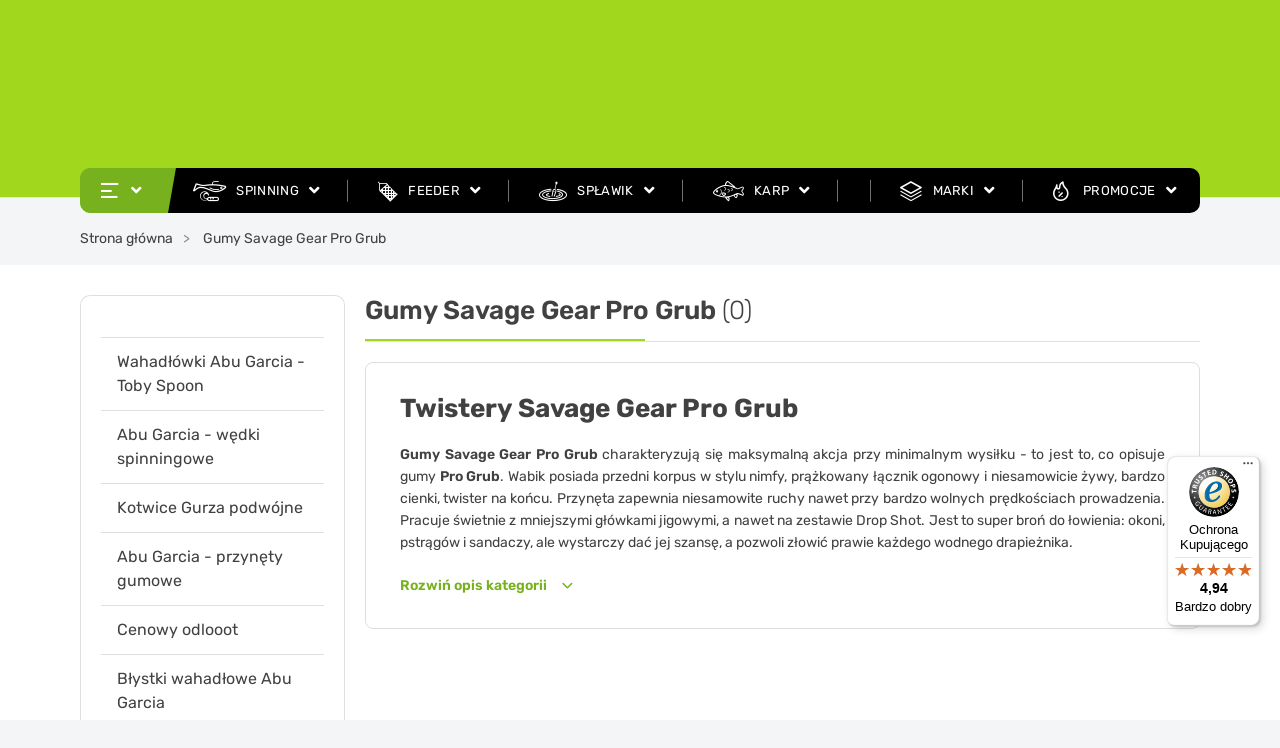

--- FILE ---
content_type: text/html; charset=utf-8
request_url: https://sklepdrapieznik.pl/4658-savage-gear-pro-grub
body_size: 44371
content:
<!doctype html>
<html lang="pl-PL">

<head>
    
        
  <meta charset="utf-8">


  <meta http-equiv="x-ua-compatible" content="ie=edge">



  <title>

      
                        Twistery Savage Gear Pro Grub - skuteczne gumy na okonie i pstrągi ! | Sklep wędkarski Drapieżnik
                  
  </title>

  
    <script data-keepinline="true">
    var ajaxGetProductUrl = '//sklepdrapieznik.pl/module/cdc_googletagmanager/async';
    var ajaxShippingEvent = 1;
    var ajaxPaymentEvent = 1;

/* datalayer */
dataLayer = window.dataLayer || [];
    let cdcDatalayer = {"pageCategory":"category","event":null,"ecommerce":{"currency":"PLN"}};
    dataLayer.push(cdcDatalayer);

/* call to GTM Tag */
(function(w,d,s,l,i){w[l]=w[l]||[];w[l].push({'gtm.start':
new Date().getTime(),event:'gtm.js'});var f=d.getElementsByTagName(s)[0],
j=d.createElement(s),dl=l!='dataLayer'?'&l='+l:'';j.async=true;j.src=
'https://www.googletagmanager.com/gtm.js?id='+i+dl;f.parentNode.insertBefore(j,f);
})(window,document,'script','dataLayer','GTM-TJJNT7W');

/* async call to avoid cache system for dynamic data */
dataLayer.push({
  'event': 'datalayer_ready'
});
</script>
  
  <meta name="description" content="Gumy Savage Gear Pro Grub to klasyczne twistery z perfekcyjnie dopracowanym korpusem gwarantującym odpowiednią pracę. Idealna guma na leniwe okonie !">
  <meta name="keywords" content="twister, savage gear, pro grub, guma, przynęta gumowa, sg">
    
      <link rel="canonical" href="https://sklepdrapieznik.pl/4658-savage-gear-pro-grub">
  
  
      <link rel="alternate" href="https://sklepdrapieznik.pl/4658-savage-gear-pro-grub" hreflang="pl-pl">

            <link rel="alternate" href="https://sklepdrapieznik.pl/en/4658-savage-gear-pro-grub" hreflang="en-us">

          

  

  
    
  



  <meta name="viewport" content="width=device-width, initial-scale=1">



  <link rel="icon" type="image/vnd.microsoft.icon" href="https://sklepdrapieznik.pl/img/favicon.ico?1697102358">
  <link rel="shortcut icon" type="image/x-icon" href="https://sklepdrapieznik.pl/img/favicon.ico?1697102358">



  <style type="text/css">@media(max-width:767px){#amazzing_filter{position:fixed;opacity:0;}}@media(min-width:768px){body .compact-toggle{display:none;}}</style>

<meta property="og:title" content="Twistery Savage Gear Pro Grub - skuteczne gumy na okonie i pstrągi !"/>
  <meta property="og:description" content="Gumy Savage Gear Pro Grub to klasyczne twistery z perfekcyjnie dopracowanym korpusem gwarantującym odpowiednią pracę. Idealna guma na leniwe okonie !"/>
<meta property="og:type" content="website"/>
<meta property="og:url" content="https://sklepdrapieznik.pl/4658-savage-gear-pro-grub"/>
<meta property="og:site_name" content="Internetowy Sklep Wędkarski Drapieżnik online"/>

  <meta property="og:image" content="https://sklepdrapieznik.pl/img/logo-1694162656.jpg"/>
<meta name="twitter:card" content="summary_large_image">
<meta property="twitter:title" content="Twistery Savage Gear Pro Grub - skuteczne gumy na okonie i pstrągi !"/>
  <meta property="twitter:description" content="Gumy Savage Gear Pro Grub to klasyczne twistery z perfekcyjnie dopracowanym korpusem gwarantującym odpowiednią pracę. Idealna guma na leniwe okonie !"/>
<meta property="twitter:site" content="Internetowy Sklep Wędkarski Drapieżnik online"/>
<meta property="twitter:creator" content="Internetowy Sklep Wędkarski Drapieżnik online"/>
<meta property="twitter:domain" content="https://sklepdrapieznik.pl/4658-savage-gear-pro-grub"/>

  <meta property="twitter:image" content="https://sklepdrapieznik.pl/img/logo-1694162656.jpg"/>
      <meta property="twitter:image:alt" content="Gumy Savage Gear Pro Grub to klasyczne twistery z perfekcyjnie dopracowanym korpusem gwarantującym odpowiednią pracę. Idealna guma na leniwe okonie !"/>
  

      <script type="application/ld+json">
      {
    "@context": "http://schema.org",
    "@type": "BreadcrumbList",
    "itemListElement": [
        {
            "@type": "ListItem",
            "position": 1,
            "name": "Strona główna",
            "item": "https://sklepdrapieznik.pl/"
        },
        {
            "@type": "ListItem",
            "position": 2,
            "name": "Gumy Savage Gear Pro Grub",
            "item": "https://sklepdrapieznik.pl/4658-savage-gear-pro-grub"
        }
    ]
}
    </script>
        <script type="application/ld+json">
      {
    "@context": "http://schema.org",
    "@type": "Organization",
    "name": "Internetowy Sklep Wędkarski Drapieżnik online",
    "url": "https://sklepdrapieznik.pl/",
    "logo": {
        "@type": "ImageObject",
        "url": "https://sklepdrapieznik.pl/img/logo-1694162656.jpg"
    },
    "contactPoint": {
        "@type": "ContactPoint",
        "telephone": "+48 600 804 243",
        "contactType": "customer service"
    },
    "address": {
        "@type": "PostalAddress",
        "postalCode": "15-691",
        "streetAddress": "ul. Generała Stanisława Maczka 64",
        "addressLocality": "Białystok, Polska"
    }
}
    </script>
  
<script src="//translate.google.com/translate_a/element.js?cb=googleTranslateElementInit"></script>
<!-- MailerLite Universal -->
<script>
    
    (function(w,d,e,u,f,l,n){w[f]=w[f]||function(){(w[f].q=w[f].q||[])
    .push(arguments);},l=d.createElement(e),l.async=1,l.src=u,
            n=d.getElementsByTagName(e)[0],n.parentNode.insertBefore(l,n);})
    (window,document,'script','https://assets.mailerlite.com/js/universal.js','ml');
    ml('account', '1235833');
    ml('enablePopups', 'false');
    
</script>
<!-- End MailerLite Universal --><style>
      </style>


    <script type="application/ld+json">
    {
      "@context":"https://schema.org",
      "@type":"ItemList",
      "itemListElement":[
          ]
    }
  </script>





      <link rel="preload" as="image" href="https://sklepdrapieznik.pl/img/logo-1694162656.jpg">
    
  
  <link
      rel="preload"
      href="https://sklepdrapieznik.pl/themes/starter/assets/fonts/Rubik-Light-6469c308f35e72943662c219b5bed3cf.woff2"
      as="font"
      crossorigin
    ><link
      rel="preload"
      href="https://sklepdrapieznik.pl/themes/starter/assets/fonts/Rubik-Medium-d4848d71bb076c67a71d0108646d54e7.woff2"
      as="font"
      crossorigin
    ><link
      rel="preload"
      href="https://sklepdrapieznik.pl/themes/starter/assets/fonts/Rubik-MediumItalic-aae14d276caf08750668e66aadfc0dfb.woff2"
      as="font"
      crossorigin
    ><link
      rel="preload"
      href="https://sklepdrapieznik.pl/themes/starter/assets/fonts/Rubik-LightItalic-d1c6b81242c92f75c335b13e3c373e85.woff2"
      as="font"
      crossorigin
    ><link
      rel="preload"
      href="https://sklepdrapieznik.pl/themes/starter/assets/fonts/Rubik-Regular-99614a5addb8c5510540e73746a624e3.woff2"
      as="font"
      crossorigin
    ><link
      rel="preload"
      href="https://sklepdrapieznik.pl/themes/starter/assets/fonts/MaterialIcons-Regular-12a47ed5fd5585f0f4227fa035a1a607.woff2"
      as="font"
      crossorigin
    ><link
      rel="preload"
      href="https://sklepdrapieznik.pl/themes/starter/assets/fonts/icomoon-251a5c65c6dca693d48238cfbe863540.woff2"
      as="font"
      crossorigin
    >




  
  
  
  <link
    rel="stylesheet"
    href="https://sklepdrapieznik.pl/themes/starter/assets/cache/theme-e29253365.css?v=9be40cee5b0eee1462c82c6964087ff9"
    type="text/css"
    media="all">




  

  <script
    type="text/javascript"
    src="https://cdn.cookie-script.com/s/5d61c17f4cad0064020c1f85d3858a8a.js?v=bac9162b47c56fc8a4d2a519803d51b3"
    ></script>



  <script type="text/javascript">
        var addToCompareUrl = "https:\/\/sklepdrapieznik.pl\/module\/wkcompareproduct\/compareproducts";
        var af_ajax = {"path":"https:\/\/sklepdrapieznik.pl\/module\/amazzingfilter\/ajax?ajax=1","token":"fb002b27c1a9c7c7ae2a392137d528ea"};
        var af_ajax_path = "https:\/\/sklepdrapieznik.pl\/module\/amazzingfilter\/ajax?ajax=1&token=fb002b27c1a9c7c7ae2a392137d528ea";
        var af_classes = {"load_font":1,"icon-filter":"icon-filter","u-times":"u-times","icon-eraser":"icon-eraser","icon-lock":"icon-lock","icon-unlock-alt":"icon-unlock-alt","icon-minus":"icon-minus","icon-plus":"icon-plus","icon-check":"icon-check","icon-save":"icon-save","js-product-miniature":"js-product-miniature","pagination":"pagination"};
        var af_ids = {"main":"main"};
        var af_is_modern = 1;
        var af_param_names = {"p":"page","n":"resultsPerPage"};
        var af_product_count_text = "";
        var af_product_list_class = "af-product-list";
        var af_sep = {"all":{"dec":".","tho":"","range":" - ","replacements":[]},"url":{"dec":".","tho":"","range":"-","replacements":[]}};
        var ajax_url_fee = "https:\/\/sklepdrapieznik.pl\/module\/nvc_wnet_paymentfee\/ajax";
        var badgeCount = 0;
        var badgeSize = 50;
        var badgeTextColor = "#FFFFFF";
        var btSl = {"ajaxUrl":"https:\/\/sklepdrapieznik.pl\/module\/facebookpsconnect\/ajax","token":"fb002b27c1a9c7c7ae2a392137d528ea"};
        var deliverycountdown_date = "January 17, 2026 12:00";
        var deliverycountdown_msg = "Zam\u00f3w dzi\u015b, a produkty wy\u015blemy w najbli\u017cszy dzie\u0144 roboczy.";
        var highLightColor = "#87ceeb";
        var id_category = 4658;
        var listDisplayAjaxUrl = "https:\/\/sklepdrapieznik.pl\/module\/is_themecore\/ajaxTheme";
        var load_more = false;
        var prestashop = {"cart":{"products":[],"totals":{"total":{"type":"total","label":"Razem","amount":0,"value":"0,00\u00a0z\u0142"},"total_including_tax":{"type":"total","label":"Suma (brutto)","amount":0,"value":"0,00\u00a0z\u0142"},"total_excluding_tax":{"type":"total","label":"Suma (netto)","amount":0,"value":"0,00\u00a0z\u0142"}},"subtotals":{"products":{"type":"products","label":"Warto\u015b\u0107 produkt\u00f3w","amount":0,"value":"0,00\u00a0z\u0142"},"discounts":null,"shipping":{"type":"shipping","label":"Dostawa","amount":0,"value":""},"tax":null},"products_count":0,"summary_string":"0 sztuk","vouchers":{"allowed":1,"added":[]},"discounts":[],"minimalPurchase":0,"minimalPurchaseRequired":""},"currency":{"id":1,"name":"Z\u0142oty polski","iso_code":"PLN","iso_code_num":"985","sign":"z\u0142"},"customer":{"lastname":null,"firstname":null,"email":null,"birthday":null,"newsletter":null,"newsletter_date_add":null,"optin":null,"website":null,"company":null,"siret":null,"ape":null,"is_logged":false,"gender":{"type":null,"name":null},"addresses":[]},"country":{"id_zone":9,"id_currency":0,"call_prefix":48,"iso_code":"PL","active":"1","contains_states":"0","need_identification_number":"0","need_zip_code":"1","zip_code_format":"NN-NNN","display_tax_label":"1","name":"Polska","id":14},"language":{"name":"Polski (Polish)","iso_code":"pl","locale":"pl-PL","language_code":"pl","active":"1","is_rtl":"0","date_format_lite":"Y-m-d","date_format_full":"Y-m-d H:i:s","id":1},"page":{"title":"","canonical":"https:\/\/sklepdrapieznik.pl\/4658-savage-gear-pro-grub","meta":{"title":"Twistery Savage Gear Pro Grub - skuteczne gumy na okonie i pstr\u0105gi !","description":"Gumy Savage Gear Pro Grub to klasyczne twistery z perfekcyjnie dopracowanym korpusem gwarantuj\u0105cym odpowiedni\u0105 prac\u0119. Idealna guma na leniwe okonie !","keywords":"twister, savage gear, pro grub, guma, przyn\u0119ta gumowa, sg","robots":"index"},"page_name":"category","body_classes":{"lang-pl":true,"lang-rtl":false,"country-PL":true,"currency-PLN":true,"layout-left-column":true,"page-category":true,"tax-display-enabled":true,"page-customer-account":false,"category-id-4658":true,"category-Gumy Savage Gear Pro Grub":true,"category-id-parent-4876":true,"category-depth-level-3":true},"admin_notifications":[],"password-policy":{"feedbacks":{"0":"Bardzo s\u0142abe","1":"S\u0142abe","2":"\u015arednia","3":"Silne","4":"Bardzo silne","Straight rows of keys are easy to guess":"Proste kombinacje klawiszy s\u0105 \u0142atwe do odgadni\u0119cia","Short keyboard patterns are easy to guess":"Proste kombinacje przycisk\u00f3w s\u0105 \u0142atwe do odgadni\u0119cia","Use a longer keyboard pattern with more turns":"U\u017cyj d\u0142u\u017cszej i bardziej skomplikowanej kombinacji przycisk\u00f3w","Repeats like \"aaa\" are easy to guess":"Powt\u00f3rzenia typu \u201eaaa\u201d s\u0105 \u0142atwe do odgadni\u0119cia","Repeats like \"abcabcabc\" are only slightly harder to guess than \"abc\"":"Powt\u00f3rzenia takie jak \u201eabcabcabc\u201d s\u0105 tylko nieco trudniejsze do odgadni\u0119cia ni\u017c \u201eabc\u201d","Sequences like abc or 6543 are easy to guess":"Kombinacje takie jak \u201eabc\u201d lub \u201e6543\u201d s\u0105 \u0142atwe do odgadni\u0119cia","Recent years are easy to guess":"Ostatnie lata s\u0105 \u0142atwe do odgadni\u0119cia","Dates are often easy to guess":"Daty s\u0105 cz\u0119sto \u0142atwe do odgadni\u0119cia","This is a top-10 common password":"To jest 10 najcz\u0119\u015bciej u\u017cywanych hase\u0142","This is a top-100 common password":"To jest 100 najcz\u0119\u015bciej u\u017cywanych hase\u0142","This is a very common password":"To bardzo popularne has\u0142o","This is similar to a commonly used password":"Jest to podobne do powszechnie u\u017cywanego has\u0142a","A word by itself is easy to guess":"Samo s\u0142owo jest \u0142atwe do odgadni\u0119cia","Names and surnames by themselves are easy to guess":"Same imiona i nazwiska s\u0105 \u0142atwe do odgadni\u0119cia","Common names and surnames are easy to guess":"Popularne imiona i nazwiska s\u0105 \u0142atwe do odgadni\u0119cia","Use a few words, avoid common phrases":"U\u017cyj kilku s\u0142\u00f3w, unikaj popularnych zwrot\u00f3w","No need for symbols, digits, or uppercase letters":"Nie potrzebujesz symboli, cyfr ani wielkich liter","Avoid repeated words and characters":"Unikaj powtarzaj\u0105cych si\u0119 s\u0142\u00f3w i znak\u00f3w","Avoid sequences":"Unikaj sekwencji","Avoid recent years":"Unikaj ostatnich lat","Avoid years that are associated with you":"Unikaj lat, kt\u00f3re s\u0105 z Tob\u0105 zwi\u0105zane","Avoid dates and years that are associated with you":"Unikaj dat i lat, kt\u00f3re s\u0105 z Tob\u0105 powi\u0105zane","Capitalization doesn't help very much":"Wielkie litery nie s\u0105 zbytnio pomocne","All-uppercase is almost as easy to guess as all-lowercase":"Wpisywanie wielkich liter jest prawie tak samo \u0142atwe do odgadni\u0119cia jak wpisywanie ma\u0142ych liter","Reversed words aren't much harder to guess":"Odwr\u00f3cone s\u0142owa nie s\u0105 du\u017co trudniejsze do odgadni\u0119cia","Predictable substitutions like '@' instead of 'a' don't help very much":"Przewidywalne zamienniki, takie jak \u201e@\u201d zamiast \u201ea\u201d, nie s\u0105 zbyt pomocne","Add another word or two. Uncommon words are better.":"Dodaj kolejne s\u0142owo lub dwa. Nietypowe s\u0142owa s\u0105 lepsze."}}},"shop":{"name":"Internetowy Sklep W\u0119dkarski Drapie\u017cnik online","logo":"https:\/\/sklepdrapieznik.pl\/img\/logo-1694162656.jpg","stores_icon":"https:\/\/sklepdrapieznik.pl\/img\/logo_stores.png","favicon":"https:\/\/sklepdrapieznik.pl\/img\/favicon.ico"},"core_js_public_path":"\/themes\/","urls":{"base_url":"https:\/\/sklepdrapieznik.pl\/","current_url":"https:\/\/sklepdrapieznik.pl\/4658-savage-gear-pro-grub","shop_domain_url":"https:\/\/sklepdrapieznik.pl","img_ps_url":"https:\/\/sklepdrapieznik.pl\/img\/","img_cat_url":"https:\/\/sklepdrapieznik.pl\/img\/c\/","img_lang_url":"https:\/\/sklepdrapieznik.pl\/img\/l\/","img_prod_url":"https:\/\/sklepdrapieznik.pl\/img\/p\/","img_manu_url":"https:\/\/sklepdrapieznik.pl\/img\/m\/","img_sup_url":"https:\/\/sklepdrapieznik.pl\/img\/su\/","img_ship_url":"https:\/\/sklepdrapieznik.pl\/img\/s\/","img_store_url":"https:\/\/sklepdrapieznik.pl\/img\/st\/","img_col_url":"https:\/\/sklepdrapieznik.pl\/img\/co\/","img_url":"https:\/\/sklepdrapieznik.pl\/themes\/starter\/assets\/img\/","css_url":"https:\/\/sklepdrapieznik.pl\/themes\/starter\/assets\/css\/","js_url":"https:\/\/sklepdrapieznik.pl\/themes\/starter\/assets\/js\/","pic_url":"https:\/\/sklepdrapieznik.pl\/upload\/","theme_assets":"https:\/\/sklepdrapieznik.pl\/themes\/starter\/assets\/","theme_dir":"https:\/\/sklepdrapieznik.pl\/var\/www\/drapiezniknew\/themes\/starter\/","pages":{"address":"https:\/\/sklepdrapieznik.pl\/adres","addresses":"https:\/\/sklepdrapieznik.pl\/adresy","authentication":"https:\/\/sklepdrapieznik.pl\/logowanie","manufacturer":"https:\/\/sklepdrapieznik.pl\/producenci","cart":"https:\/\/sklepdrapieznik.pl\/koszyk","category":"https:\/\/sklepdrapieznik.pl\/index.php?controller=category","cms":"https:\/\/sklepdrapieznik.pl\/index.php?controller=cms","contact":"https:\/\/sklepdrapieznik.pl\/kontakt","discount":"https:\/\/sklepdrapieznik.pl\/rabaty","guest_tracking":"https:\/\/sklepdrapieznik.pl\/sledzenie-zamowien-gosci","history":"https:\/\/sklepdrapieznik.pl\/historia-zamowien","identity":"https:\/\/sklepdrapieznik.pl\/dane-osobiste","index":"https:\/\/sklepdrapieznik.pl\/","my_account":"https:\/\/sklepdrapieznik.pl\/moje-konto","order_confirmation":"https:\/\/sklepdrapieznik.pl\/potwierdzenie-zamowienia","order_detail":"https:\/\/sklepdrapieznik.pl\/index.php?controller=order-detail","order_follow":"https:\/\/sklepdrapieznik.pl\/sledzenie-zamowienia","order":"https:\/\/sklepdrapieznik.pl\/zamowienie","order_return":"https:\/\/sklepdrapieznik.pl\/index.php?controller=order-return","order_slip":"https:\/\/sklepdrapieznik.pl\/potwierdzenia-zwrotu","pagenotfound":"https:\/\/sklepdrapieznik.pl\/nie-znaleziono-strony","password":"https:\/\/sklepdrapieznik.pl\/odzyskiwanie-hasla","pdf_invoice":"https:\/\/sklepdrapieznik.pl\/index.php?controller=pdf-invoice","pdf_order_return":"https:\/\/sklepdrapieznik.pl\/index.php?controller=pdf-order-return","pdf_order_slip":"https:\/\/sklepdrapieznik.pl\/index.php?controller=pdf-order-slip","prices_drop":"https:\/\/sklepdrapieznik.pl\/promocje","product":"https:\/\/sklepdrapieznik.pl\/index.php?controller=product","registration":"https:\/\/sklepdrapieznik.pl\/rejestracja","search":"https:\/\/sklepdrapieznik.pl\/szukaj","sitemap":"https:\/\/sklepdrapieznik.pl\/mapa-strony","stores":"https:\/\/sklepdrapieznik.pl\/index.php?controller=stores","supplier":"https:\/\/sklepdrapieznik.pl\/dostawcy","new_products":"https:\/\/sklepdrapieznik.pl\/nowe-produkty","brands":"https:\/\/sklepdrapieznik.pl\/producenci","register":"https:\/\/sklepdrapieznik.pl\/rejestracja","order_login":"https:\/\/sklepdrapieznik.pl\/zamowienie?login=1"},"alternative_langs":{"pl":"https:\/\/sklepdrapieznik.pl\/4658-savage-gear-pro-grub","en-us":"https:\/\/sklepdrapieznik.pl\/en\/4658-savage-gear-pro-grub"},"actions":{"logout":"https:\/\/sklepdrapieznik.pl\/?mylogout="},"no_picture_image":{"bySize":{"small_default":{"url":"https:\/\/sklepdrapieznik.pl\/img\/p\/pl-default-small_default.jpg","width":98,"height":98},"accessories":{"url":"https:\/\/sklepdrapieznik.pl\/img\/p\/pl-default-accessories.jpg","width":115,"height":115},"cart_default":{"url":"https:\/\/sklepdrapieznik.pl\/img\/p\/pl-default-cart_default.jpg","width":125,"height":125},"home_default":{"url":"https:\/\/sklepdrapieznik.pl\/img\/p\/pl-default-home_default.jpg","width":250,"height":250},"medium_default":{"url":"https:\/\/sklepdrapieznik.pl\/img\/p\/pl-default-medium_default.jpg","width":452,"height":452},"large_default":{"url":"https:\/\/sklepdrapieznik.pl\/img\/p\/pl-default-large_default.jpg","width":1200,"height":1200}},"small":{"url":"https:\/\/sklepdrapieznik.pl\/img\/p\/pl-default-small_default.jpg","width":98,"height":98},"medium":{"url":"https:\/\/sklepdrapieznik.pl\/img\/p\/pl-default-home_default.jpg","width":250,"height":250},"large":{"url":"https:\/\/sklepdrapieznik.pl\/img\/p\/pl-default-large_default.jpg","width":1200,"height":1200},"legend":""}},"configuration":{"display_taxes_label":true,"display_prices_tax_incl":true,"is_catalog":false,"show_prices":true,"opt_in":{"partner":false},"quantity_discount":{"type":"discount","label":"Rabat Jednostkowy"},"voucher_enabled":1,"return_enabled":0},"field_required":[],"breadcrumb":{"links":[{"title":"Strona g\u0142\u00f3wna","url":"https:\/\/sklepdrapieznik.pl\/"},{"title":"Gumy Savage Gear Pro Grub","url":"https:\/\/sklepdrapieznik.pl\/4658-savage-gear-pro-grub"}],"count":2},"link":{"protocol_link":"https:\/\/","protocol_content":"https:\/\/"},"time":1768676692,"static_token":"fb002b27c1a9c7c7ae2a392137d528ea","token":"1356c3c9662f776275ce8df47e3624b6","debug":false,"modules":{"pga":{"modal_title":"Nie mo\u017cesz tego kupi\u0107 "}}};
        var psemailsubscription_subscription = "https:\/\/sklepdrapieznik.pl\/module\/ps_emailsubscription\/subscription";
        var psr_icon_color = "#F19D76";
        var show_load_more_btn = true;
        var url = "https:\/\/sklepdrapieznik.pl\/module\/wkcompareproduct\/compareproducts";
        var waynet_modules_public_path = "\/modules\/waynet_modules\/views\/";
        var waynetbox_theme_public_path = "\/themes\/starter\/assets\/";
        var wkCmpAddTitle = "Dodaj do por\u00f3wnania";
        var wkCmpRemoveTitle = "Usu\u0144 z por\u00f3wnania";
      </script>



  <script src="https://integrations.etrusted.com/applications/widget.js/v2" defer async></script>

    
</head>

<body id="category" class="lang-pl country-pl currency-pln layout-left-column page-category tax-display-enabled category-id-4658 category-gumy-savage-gear-pro-grub category-id-parent-4876 category-depth-level-3">

  <a href="#" class="js-skip-content skip-to-content-btn btn btn-primary">
    Przejdź do treści
  </a>


    <!-- Google Tag Manager (noscript) -->
<noscript><iframe src="https://www.googletagmanager.com/ns.html?id=GTM-TJJNT7W"
height="0" width="0" style="display:none;visibility:hidden"></iframe></noscript>
<!-- End Google Tag Manager (noscript) -->




<main class="l-main">
    
            

  <header id="header" class="l-header">
      
          
  <div class="header-banner">
      
  </div>



  <div>

    <div class="header-top">
      <div class="header-top__content js-header-top-content pb-md-0">

        <div class="container">

          <div class="d-flex flex-nowrap header-top__row">
            <div
              class="px-0 header-top__block header-top__block--logo js-header-skew header-skew-container out-of-container">
              <a href="https://sklepdrapieznik.pl/" class="header-top__block--logo-link js-header-link">
                                      <img
                                                          src="https://sklepdrapieznik.pl/img/logo-1694162656.jpg"
                              width="167"
                              height="167"
                                                  class="logo img-fluid js-header-logo"
                      alt="Internetowy Sklep Wędkarski Drapieżnik online logo">
                                </a>
            </div>
            <div class="d-flex flex-column w-100  js-header-content pb-lg-4">
              <div class="header-nav out-of-container ml-0 d-none d-xl-flex">
                <div class="container js-header-container pl-6 pr-4 d-flex">
                    
          <div class="links-list__horizontal d-flex ">
                      <ul class="links-list__top d-flex flex-column flex-xl-row mb-0">
                                  <li class="links-list__elem mb-xl-0">
                    <a
                      id="link-custom-page-rabaty-5"
                      class="custom-page-link  links-list__elem--top font-sm"
                      href="/content/6-rabaty"
                      rel="nofollow"
                      title=""
                                                >
                        Rabaty
                    </a>
                  </li>
                                  <li class="links-list__elem mb-xl-0">
                    <a
                      id="link-custom-page-koszty-dostawy-5"
                      class="custom-page-link  links-list__elem--top font-sm"
                      href="/content/7-koszty-dostawy"
                      rel="nofollow"
                      title=""
                                                >
                        Koszty dostawy
                    </a>
                  </li>
                                  <li class="links-list__elem mb-xl-0">
                    <a
                      id="link-custom-page-reklamacje-i-zwroty-5"
                      class="custom-page-link  links-list__elem--top font-sm"
                      href="/content/9-reklamacjezwroty"
                      rel="nofollow"
                      title=""
                                                >
                        Reklamacje i zwroty
                    </a>
                  </li>
                                  <li class="links-list__elem mb-xl-0">
                    <a
                      id="link-custom-page-raty-5"
                      class="custom-page-link  links-list__elem--top font-sm"
                      href="/content/10-raty"
                      rel="nofollow"
                      title=""
                                                >
                        Raty
                    </a>
                  </li>
                                  <li class="links-list__elem mb-xl-0">
                    <a
                      id="link-custom-page-blog-5"
                      class="custom-page-link  links-list__elem--top font-sm"
                      href="https://blog.sklepdrapieznik.pl/"
                      rel="nofollow"
                      title=""
                             target="_blank"                     >
                        Blog
                    </a>
                  </li>
                                  <li class="links-list__elem mb-xl-0">
                    <a
                      id="link-custom-page-kontakt-5"
                      class="custom-page-link  links-list__elem--top font-sm"
                      href="/kontakt"
                      rel="nofollow"
                      title=""
                                                >
                        Kontakt
                    </a>
                  </li>
                            </ul>
                </div>
    <div>
    <div id="google_translate_element" class="pull-right">
            </div>
</div>
<script type="text/javascript">
    window.addEventListener('DOMContentLoaded', () => {
        $(".google_translate_default").click(function (e) {
            e.preventDefault();
            function createCookie(name, value, days, domain) {
                if (days) {
                    var date = new Date();
                    date.setTime(date.getTime() + (days * 24 * 60 * 60 * 1000));
                    var expires = "; expires=" + date.toGMTString();
                } else {
                    var expires = "";
                }
                document.cookie = name + "=" + value + expires + "; domain=" + domain + "; path=/";
            }

            function eraseCookie(name, domain) {
                createCookie(name, "", -1, domain);
            }

            eraseCookie("googtrans", ".linevast-hosting.com"); //erases the .one.om domain cookie
            eraseCookie("googtrans", ""); //erases the www.one.om domain cookie
            location.reload();

        });
    });
            var bon_google_trans_track_s = true;
        
        function googleTranslateElementInit() {
            new google.translate.TranslateElement({
                pageLanguage: 'pl',
                
                                            includedLanguages: 'cs,en,et,fi,fr,de,hu,it,lv,lt,pl,pt,ru,sk,sl,sv,uk',
                                    
                multilanguagePage: true,
                gaTrack: 1,
                
                                            gaId: '1',
                                    
                
                                    layout: google.translate.TranslateElement.InlineLayout.SIMPLE
                                                                                                                
            }, 'google_translate_element');
        }
    
</script>
<div id="_desktop_currency_selector" class="col-auto px-0 px-lg-2 flex-grow-0 flex-shrink-0 d-flex align-items-center currency-selector__wrapper">
  <i class="icon icon-currency font-lg pr-2"></i>
  <select class="currency-selector custom-select js-select-link w-auto" aria-labelledby="currency-selector-label">
          <option value="https://sklepdrapieznik.pl/4658-savage-gear-pro-grub?SubmitCurrency=1&amp;id_currency=3">EUR</option>
          <option value="https://sklepdrapieznik.pl/4658-savage-gear-pro-grub?SubmitCurrency=1&amp;id_currency=1" selected>PLN</option>
      </select>
</div>

                </div>
              </div>
              <div class="d-flex w-100 justify-content-end justify-content-xl-center align-items-center h-100">
                  <div class="header-top__block header-top__block--search col w-100 ml-1 ml-xl-0 pr-0">
  <div id="topsearchelastic_widget" data-search-controller-url="https://sklepdrapieznik.pl/module/elasticbundle/topsearch">
    <form class="search-form js-search-form" method="get" action="//sklepdrapieznik.pl/szukaj">
      <div class="search-form__form-group">
        <input type="hidden" name="controller" value="search">
        <input id="topsearchelastic_input" class="js-search-input search-form__input form-control"
               placeholder="Wpisz nazwę lub kod produktu"
               type="text"
               name="s"
               value="" autocomplete="off">
        <button type="submit" class="search-form__btn btn px-4 pl-xl-2 pr-xl-3">
          <span class="icon icon-search font-base"></span>
          <span class="font-sm d-none d-xl-block">Szukaj</span>
        </button>
      </div>
    </form>

    <div id="topsearchelastic_result" class="col-xs-12 mt-2 p-4">
      <div class="js-elastic-result"></div>

      <div class="row js-search-result-product">
        <div id="topsearchelastic_result_left" class="col-lg-5 col-xs-12">
          <div class="results_header">Powiązane kategorie:</div>
          <div id="category_results"></div>
          <div class="results_header">Sugestie wyszukiwań:</div>
          <div id="suggestion_results"></div>
        </div>
        <div id="topsearchelastic_result_right" class="col-lg-7 pr-0">
          <div id="product_results"></div>
        </div>

        <div class="text-center mt-3 w-100 d-flex justify-content-center">
          <a href="" class="btn btn-primary js-search-button">
              Zobacz wszystkie produkty
          </a>
        </div>
      </div>
    </div>

  </div>
</div>
<div class="col-auto header-top__block header-top__block--user header-top__block--link js-compare-top">
    <a
            class="header-top__link"
            rel="nofollow"
            href="//sklepdrapieznik.pl/module/wkcompareproduct/compareproducts"
    >
        <div class="position-relative">
            <span class="header-icon icon icon-compare"></span>
            <span id="wk_cmp_count" class="header-icon__badge">
                                    0
                            </span>
        </div>
    </a>
</div>
<div class="user-info col-auto header-top__block header-top__block--user header-top__block--link js-wishlist-top">
    <a
            class="header-top__link"
            rel="nofollow"
            href="https://sklepdrapieznik.pl/module/wnet_wishlist/wishlist"
    >
        <div class="position-relative">
            <span class="header-icon icon icon-heart"></span>
            <span class="header-icon__badge js-wishlist-count">
                0
            </span>
        </div>
    </a>
</div>
<div id="desktop_user_info" class="col-auto header-top__block header-top__block--user">
  <a
    class="header-top__link"
    rel="nofollow"
    href="https://sklepdrapieznik.pl/logowanie"
          title="Zaloguj się do swojego konta klienta"
      >
    <div class="position-relative">
      <span class="header-icon icon icon-user"></span>
    </div>
  </a>
</div>
<div id="desktop_cart" class="header-top__block header-top__block--cart col col-xl-auto flex-grow-0 pr-0 ml-2 pl-0 btn-w-sm position-relative">
  <div class="js-blockcart blockcart cart-preview dropdown" data-refresh-url="//sklepdrapieznik.pl/module/is_shoppingcart/ajax">
    <a href="#" role="button" id="cartDropdown" data-toggle="dropdown" aria-haspopup="true" aria-expanded="false"
      class="header-top__link header-top__link--cart d-xl-flex pl-2 d-none position-relative">
      <div class="d-flex">
        <span class="header-icon header-icon__cart icon icon-cart bg-transparent"></span>
        <div class="d-flex flex-column justify-content-center align-items-end pl-1">
          <span class="font-xs text-black">Twój koszyk</span>
          <span class="font-sm font-weight-semibold text-black">0,00 zł</span>
        </div>
      </div>
        <span class="header-icon__badge ">
          0
        </span>
    </a>
    <a href="//sklepdrapieznik.pl/koszyk?action=show" class="d-flex d-xl-none header-top__link">
      <div class="position-relative">
        <span class="header-icon header-icon__cart icon icon-cart"></span>
        <span class="header-icon__badge ">
          0
        </span>
      </div>
    </a>
    <div class="dropdown-menu blockcart__dropdown cart-dropdown dropdown-menu-right" aria-labelledby="cartDropdown">
      <div class="cart-dropdown__content keep-open js-cart__card-body cart__card-body">
        <div class="cart-loader">
          <div class="spinner-border text-primary" role="status"><span
              class="sr-only">Loading...</span></div>
        </div>
        <div class="cart-dropdown__title d-flex align-items-center mb-2">
          <p class="h5 mb-0 mr-2 font-weight-normal">
            Koszyk
          </p>
          <a data-toggle="dropdown" href="#" class="cart-dropdown__close dropdown-close ml-auto pl-2 cursor-pointer text-decoration-none">
            <i class="icon icon-close text-black font-base"></i>
          </a>
        </div>
                  <div class="alert alert-warning">
            Twój koszyk jest pusty
          </div>
              </div>
    </div>
  </div>
</div>

              </div>
            </div>
          </div>

        </div>
      </div>
    </div>

      





<div class="header-menu js-main-menu-wrapper">
  <div class="js-main-menu">
    <div class="container">
      <div class="row">
        <div class="menu__container col-12 h-100 d-none d-lg-block">
          <div class="js-main-menu menu border-0 h-100" id="_desktop_top_menu">
            <div class="menu__row row h-100">
              

          
                                                                                                                                                                                                                                                                                                                                                                                                                                                                                                                                                                                                    
          <div class="menu__col menu__col--side col-auto position-static">
        <div class="js-menu-side menu__item--hassubmenu">
          <a href="#" class="menu-side__header btn btn-primary font-weight-semibold font-base js-menu-side-toggler justify-content-center js-menu-item-link-hassubmenu">
            <span class="icon icon-category menu-side__header-icon menu-side__header-icon--open"></span>
            <span class="menu-side__header-text d-none d-xxl-block">
              Kategorie
            </span>
            <span class="menu-side__header-collapse-icon menu__collapseicon-active-on-hover icon icon icon-angle-down d-none d-xl-block"></span>
          </a>
          <div class="menu-sub">
            <div class="menu-sub__content">
              <ul class="js-menu-side-list menu-sub__content-row row mx-xl-n3 mx-xxxxl-n4 mb-0">
                                                                        
                    
                                      
  <li class="menu-sub__element col-lg-2 px-xl-3 px-xxxxl-4">
    <div class="menu-sub__header-wrapper">
      <a
        class="menu-sub__link menu-sub__link--category "
        href="https://sklepdrapieznik.pl/8-wedki"                              >
                              <span class="icon icon-rods menu-sub__link-icon"></span>
                    <span
                          class="menu-sub__link-text"
                      >
            Wędki
          </span>
              </a>
    </div>

              <div class="menu-sub__sub-category-list">
                                          <div class="menu-sub__sub-category ">
                <a
                  class="menu-sub__sub-category-link "
                  href="https://sklepdrapieznik.pl/11-feedery-i-pickery"
                                                                      >
                  <span class="menu-sub__sub-category-link-text font-weight-medium">
                    Feederowe                   </span>

                                      <span class="ml-1">
                      (1033)
                    </span>
                                  </a>
              </div>
                                          <div class="menu-sub__sub-category ">
                <a
                  class="menu-sub__sub-category-link "
                  href="https://sklepdrapieznik.pl/5187-wedki-splawikowe"
                                                                      >
                  <span class="menu-sub__sub-category-link-text font-weight-medium">
                    Spławikowe                   </span>

                                      <span class="ml-1">
                      (276)
                    </span>
                                  </a>
              </div>
                                          <div class="menu-sub__sub-category ">
                <a
                  class="menu-sub__sub-category-link "
                  href="https://sklepdrapieznik.pl/10-wedki-spinningowe"
                                                                      >
                  <span class="menu-sub__sub-category-link-text font-weight-medium">
                    Spinningowe                   </span>

                                      <span class="ml-1">
                      (763)
                    </span>
                                  </a>
              </div>
                                          <div class="menu-sub__sub-category ">
                <a
                  class="menu-sub__sub-category-link "
                  href="https://sklepdrapieznik.pl/438-wedki-castingowe"
                                                                      >
                  <span class="menu-sub__sub-category-link-text font-weight-medium">
                    Castingowe                   </span>

                                      <span class="ml-1">
                      (109)
                    </span>
                                  </a>
              </div>
                                          <div class="menu-sub__sub-category ">
                <a
                  class="menu-sub__sub-category-link "
                  href="https://sklepdrapieznik.pl/22-wedki-karpiowe"
                                                                      >
                  <span class="menu-sub__sub-category-link-text font-weight-medium">
                    Karpiowe                   </span>

                                      <span class="ml-1">
                      (99)
                    </span>
                                  </a>
              </div>
                                          <div class="menu-sub__sub-category ">
                <a
                  class="menu-sub__sub-category-link "
                  href="https://sklepdrapieznik.pl/2857-opaski-rzepy-i-oslony-na-wedki"
                                                                      >
                  <span class="menu-sub__sub-category-link-text font-weight-medium">
                    Akcesoria do wędek                   </span>

                                      <span class="ml-1">
                      (43)
                    </span>
                                  </a>
              </div>
                    </div>
        </li>

                  
                                                                          
                    
                                      
  <li class="menu-sub__element col-lg-2 px-xl-3 px-xxxxl-4">
    <div class="menu-sub__header-wrapper">
      <a
        class="menu-sub__link menu-sub__link--category "
        href="https://sklepdrapieznik.pl/9-kolowrotki"                              >
                              <span class="icon icon-wheel menu-sub__link-icon"></span>
                    <span
                          class="menu-sub__link-text"
                      >
            Kołowrotki
          </span>
              </a>
    </div>

              <div class="menu-sub__sub-category-list">
                                          <div class="menu-sub__sub-category ">
                <a
                  class="menu-sub__sub-category-link "
                  href="https://sklepdrapieznik.pl/25-kolowrotki-z-przednim-hamulcem"
                                                                      >
                  <span class="menu-sub__sub-category-link-text font-weight-medium">
                    Z przednim hamulcem                   </span>

                                      <span class="ml-1">
                      (508)
                    </span>
                                  </a>
              </div>
                                          <div class="menu-sub__sub-category ">
                <a
                  class="menu-sub__sub-category-link "
                  href="https://sklepdrapieznik.pl/26-kolowrotki-z-tylnym-hamulcem"
                                                                      >
                  <span class="menu-sub__sub-category-link-text font-weight-medium">
                    Z tylnym hamulcem                   </span>

                                      <span class="ml-1">
                      (19)
                    </span>
                                  </a>
              </div>
                                          <div class="menu-sub__sub-category ">
                <a
                  class="menu-sub__sub-category-link "
                  href="https://sklepdrapieznik.pl/23-kolowrotki-karpiowe-z-wolnym-i-bez-wolnego-biegu"
                                                                      >
                  <span class="menu-sub__sub-category-link-text font-weight-medium">
                    Karpiowe                   </span>

                                      <span class="ml-1">
                      (141)
                    </span>
                                  </a>
              </div>
                                          <div class="menu-sub__sub-category ">
                <a
                  class="menu-sub__sub-category-link "
                  href="https://sklepdrapieznik.pl/27-multiplikatory"
                                                                      >
                  <span class="menu-sub__sub-category-link-text font-weight-medium">
                    Multiplikatory                   </span>

                                      <span class="ml-1">
                      (42)
                    </span>
                                  </a>
              </div>
                                          <div class="menu-sub__sub-category ">
                <a
                  class="menu-sub__sub-category-link "
                  href="https://sklepdrapieznik.pl/4335-szpule-zapasowe-klipsy-do-kolowrotkow"
                                                                      >
                  <span class="menu-sub__sub-category-link-text font-weight-medium">
                    Szpule zapasowe                   </span>

                                      <span class="ml-1">
                      (292)
                    </span>
                                  </a>
              </div>
                                          <div class="menu-sub__sub-category mt-auto">
                <a
                  class="menu-sub__sub-category-link menu-sub__sub-category-link--primary font-xs mt-1"
                  href="/9-kolowrotki"
                                                                      >
                  <span class="menu-sub__sub-category-link-text font-weight-medium">
                    Więcej >                  </span>

                                  </a>
              </div>
                    </div>
        </li>

                  
                                                                          
                    
                                      
  <li class="menu-sub__element col-lg-2 px-xl-3 px-xxxxl-4">
    <div class="menu-sub__header-wrapper">
      <a
        class="menu-sub__link menu-sub__link--label "
                                      >
                              <span class="icon icon-veins menu-sub__link-icon"></span>
                    <span
                          class="menu-sub__link-text"
                      >
            Żyłki i plecionki
          </span>
              </a>
    </div>

              <div class="menu-sub__sub-category-list">
                                          <div class="menu-sub__sub-category ">
                <a
                  class="menu-sub__sub-category-link "
                  href="https://sklepdrapieznik.pl/4914-zylki-glowne"
                                                                      >
                  <span class="menu-sub__sub-category-link-text font-weight-medium">
                    Żyłki główne                   </span>

                                      <span class="ml-1">
                      (485)
                    </span>
                                  </a>
              </div>
                                          <div class="menu-sub__sub-category ">
                <a
                  class="menu-sub__sub-category-link "
                  href="https://sklepdrapieznik.pl/4915-zylki-przyponowe"
                                                                      >
                  <span class="menu-sub__sub-category-link-text font-weight-medium">
                    Żyłki przyponowe                   </span>

                                      <span class="ml-1">
                      (222)
                    </span>
                                  </a>
              </div>
                                          <div class="menu-sub__sub-category ">
                <a
                  class="menu-sub__sub-category-link "
                  href="https://sklepdrapieznik.pl/5020-zylki-koniczne-strzalowki"
                                                                      >
                  <span class="menu-sub__sub-category-link-text font-weight-medium">
                    Żyłki koniczne, strzałówki                   </span>

                                      <span class="ml-1">
                      (34)
                    </span>
                                  </a>
              </div>
                                          <div class="menu-sub__sub-category ">
                <a
                  class="menu-sub__sub-category-link "
                  href="https://sklepdrapieznik.pl/63-plecionki"
                                                                      >
                  <span class="menu-sub__sub-category-link-text font-weight-medium">
                    Plecionki                   </span>

                                      <span class="ml-1">
                      (720)
                    </span>
                                  </a>
              </div>
                                          <div class="menu-sub__sub-category ">
                <a
                  class="menu-sub__sub-category-link "
                  href="https://sklepdrapieznik.pl/4916-zylki-fluorocarbonowe"
                                                                      >
                  <span class="menu-sub__sub-category-link-text font-weight-medium">
                    Fluorocarbony                   </span>

                                      <span class="ml-1">
                      (200)
                    </span>
                                  </a>
              </div>
                                          <div class="menu-sub__sub-category mt-auto">
                <a
                  class="menu-sub__sub-category-link menu-sub__sub-category-link--primary font-xs mt-1"
                  href="/62-zylki"
                                                                      >
                  <span class="menu-sub__sub-category-link-text font-weight-medium">
                    Więcej >                  </span>

                                  </a>
              </div>
                    </div>
        </li>

                  
                                                                          
                    
                                      
  <li class="menu-sub__element col-lg-2 px-xl-3 px-xxxxl-4">
    <div class="menu-sub__header-wrapper">
      <a
        class="menu-sub__link menu-sub__link--category "
        href="https://sklepdrapieznik.pl/632-zanety-i-przynety"                              >
                              <span class="icon icon-baits menu-sub__link-icon"></span>
                    <span
                          class="menu-sub__link-text"
                      >
            Zanęty, przynęty
          </span>
              </a>
    </div>

              <div class="menu-sub__sub-category-list">
                                          <div class="menu-sub__sub-category ">
                <a
                  class="menu-sub__sub-category-link "
                  href="https://sklepdrapieznik.pl/4336-zanety"
                                                                      >
                  <span class="menu-sub__sub-category-link-text font-weight-medium">
                    Zanęty                   </span>

                                      <span class="ml-1">
                      (359)
                    </span>
                                  </a>
              </div>
                                          <div class="menu-sub__sub-category ">
                <a
                  class="menu-sub__sub-category-link "
                  href="https://sklepdrapieznik.pl/4339-przynety-haczykowe"
                                                                      >
                  <span class="menu-sub__sub-category-link-text font-weight-medium">
                    Przynęty                   </span>

                                      <span class="ml-1">
                      (736)
                    </span>
                                  </a>
              </div>
                                          <div class="menu-sub__sub-category ">
                <a
                  class="menu-sub__sub-category-link "
                  href="https://sklepdrapieznik.pl/4337-pellety-zanetowe"
                                                                      >
                  <span class="menu-sub__sub-category-link-text font-weight-medium">
                    Pellety                   </span>

                                      <span class="ml-1">
                      (247)
                    </span>
                                  </a>
              </div>
                                          <div class="menu-sub__sub-category ">
                <a
                  class="menu-sub__sub-category-link "
                  href="https://sklepdrapieznik.pl/4338-kulki-zanetowe"
                                                                      >
                  <span class="menu-sub__sub-category-link-text font-weight-medium">
                    Kulki zanętowe                   </span>

                                      <span class="ml-1">
                      (58)
                    </span>
                                  </a>
              </div>
                                          <div class="menu-sub__sub-category ">
                <a
                  class="menu-sub__sub-category-link "
                  href="https://sklepdrapieznik.pl/3581-proce-kobry-rakiety-lyzki"
                                                                      >
                  <span class="menu-sub__sub-category-link-text font-weight-medium">
                    Proce, kobry, rakiety                   </span>

                                      <span class="ml-1">
                      (164)
                    </span>
                                  </a>
              </div>
                                                                                                                                                                                                                                                                  <div class="menu-sub__sub-category mt-auto">
                <a
                  class="menu-sub__sub-category-link menu-sub__sub-category-link--primary font-xs mt-1"
                  href="/632-zanety-i-przynety"
                                                                      >
                  <span class="menu-sub__sub-category-link-text font-weight-medium">
                    Więcej >                  </span>

                                  </a>
              </div>
                    </div>
        </li>

                  
                                                                          
                    
                                      
  <li class="menu-sub__element col-lg-2 px-xl-3 px-xxxxl-4">
    <div class="menu-sub__header-wrapper">
      <a
        class="menu-sub__link menu-sub__link--label "
                                      >
                              <span class="icon icon-chair menu-sub__link-icon"></span>
                    <span
                          class="menu-sub__link-text"
                      >
            Stanowisko wędkarskie
          </span>
              </a>
    </div>

              <div class="menu-sub__sub-category-list">
                                          <div class="menu-sub__sub-category ">
                <a
                  class="menu-sub__sub-category-link "
                  href="https://sklepdrapieznik.pl/19-siedziska-i-osprzet"
                                                                      >
                  <span class="menu-sub__sub-category-link-text font-weight-medium">
                    Siedziska i osprzęt                   </span>

                                      <span class="ml-1">
                      (1008)
                    </span>
                                  </a>
              </div>
                                          <div class="menu-sub__sub-category ">
                <a
                  class="menu-sub__sub-category-link "
                  href="https://sklepdrapieznik.pl/3518-fotele-i-krzesla-wedkarskie"
                                                                      >
                  <span class="menu-sub__sub-category-link-text font-weight-medium">
                    Fotele i krzesła                   </span>

                                      <span class="ml-1">
                      (50)
                    </span>
                                  </a>
              </div>
                                          <div class="menu-sub__sub-category ">
                <a
                  class="menu-sub__sub-category-link "
                  href="https://sklepdrapieznik.pl/1016-parasole-i-namioty"
                                                                      >
                  <span class="menu-sub__sub-category-link-text font-weight-medium">
                    Parasole i namioty                   </span>

                                      <span class="ml-1">
                      (72)
                    </span>
                                  </a>
              </div>
                                          <div class="menu-sub__sub-category ">
                <a
                  class="menu-sub__sub-category-link "
                  href="https://sklepdrapieznik.pl/3563-sygnalizacja-bran"
                                                                      >
                  <span class="menu-sub__sub-category-link-text font-weight-medium">
                    Sygnalizacja brań                   </span>

                                      <span class="ml-1">
                      (347)
                    </span>
                                  </a>
              </div>
                                          <div class="menu-sub__sub-category ">
                <a
                  class="menu-sub__sub-category-link "
                  href="https://sklepdrapieznik.pl/3596-stoliki"
                                                                      >
                  <span class="menu-sub__sub-category-link-text font-weight-medium">
                    Stoliki                   </span>

                                      <span class="ml-1">
                      (11)
                    </span>
                                  </a>
              </div>
                    </div>
        </li>

                  
                                                                          
                    
                                      
  <li class="menu-sub__element col-lg-2 px-xl-3 px-xxxxl-4">
    <div class="menu-sub__header-wrapper">
      <a
        class="menu-sub__link menu-sub__link--category "
        href="https://sklepdrapieznik.pl/1007-narzedzia-wedkarskie"                              >
                              <span class="icon icon-fishing-tools menu-sub__link-icon"></span>
                    <span
                          class="menu-sub__link-text"
                      >
            Narzędzia wędkarskie
          </span>
              </a>
    </div>

              <div class="menu-sub__sub-category-list">
                                          <div class="menu-sub__sub-category ">
                <a
                  class="menu-sub__sub-category-link "
                  href="https://sklepdrapieznik.pl/1410-noze-i-ostrzalki-wedkarskie"
                                                                      >
                  <span class="menu-sub__sub-category-link-text font-weight-medium">
                    Noże wędkarskie                   </span>

                                      <span class="ml-1">
                      (25)
                    </span>
                                  </a>
              </div>
                                          <div class="menu-sub__sub-category ">
                <a
                  class="menu-sub__sub-category-link "
                  href="https://sklepdrapieznik.pl/1438-szczypce-i-rozwieracze-do-odhaczenia-ryby"
                                                                      >
                  <span class="menu-sub__sub-category-link-text font-weight-medium">
                    Szczypce wędkarskie                   </span>

                                      <span class="ml-1">
                      (32)
                    </span>
                                  </a>
              </div>
                                          <div class="menu-sub__sub-category ">
                <a
                  class="menu-sub__sub-category-link "
                  href="https://sklepdrapieznik.pl/1439-cazki-uniwersalne-szczypce-do-kolek-lacznikowych"
                                                                      >
                  <span class="menu-sub__sub-category-link-text font-weight-medium">
                    Kombinerki uniwersalne                   </span>

                                      <span class="ml-1">
                      (74)
                    </span>
                                  </a>
              </div>
                                          <div class="menu-sub__sub-category ">
                <a
                  class="menu-sub__sub-category-link "
                  href="https://sklepdrapieznik.pl/4896-nozyczki-wedkarskie"
                                                                      >
                  <span class="menu-sub__sub-category-link-text font-weight-medium">
                    Nożyczki wędkarskie                   </span>

                                      <span class="ml-1">
                      (37)
                    </span>
                                  </a>
              </div>
                                          <div class="menu-sub__sub-category ">
                <a
                  class="menu-sub__sub-category-link "
                  href="https://sklepdrapieznik.pl/1412-obcinaczkinozyczki"
                                                                      >
                  <span class="menu-sub__sub-category-link-text font-weight-medium">
                    Obcinaczki wędkarskie                   </span>

                                      <span class="ml-1">
                      (11)
                    </span>
                                  </a>
              </div>
                                          <div class="menu-sub__sub-category mt-auto">
                <a
                  class="menu-sub__sub-category-link menu-sub__sub-category-link--primary font-xs mt-1"
                  href="/1007-narzedzia-wedkarskie"
                                                                      >
                  <span class="menu-sub__sub-category-link-text font-weight-medium">
                    Więcej >                  </span>

                                  </a>
              </div>
                    </div>
        </li>

                  
                                                                          
                    
                                      
  <li class="menu-sub__element col-lg-2 px-xl-3 px-xxxxl-4">
    <div class="menu-sub__header-wrapper">
      <a
        class="menu-sub__link menu-sub__link--category "
        href="https://sklepdrapieznik.pl/65-bagaz-wedkarski"                              >
                              <span class="icon icon-fishing-luggage menu-sub__link-icon"></span>
                    <span
                          class="menu-sub__link-text"
                      >
            Bagaż i organizacja
          </span>
              </a>
    </div>

              <div class="menu-sub__sub-category-list">
                                          <div class="menu-sub__sub-category ">
                <a
                  class="menu-sub__sub-category-link "
                  href="https://sklepdrapieznik.pl/5007-torby-wedkarskie"
                                                                      >
                  <span class="menu-sub__sub-category-link-text font-weight-medium">
                    Torby wędkarskie                   </span>

                                      <span class="ml-1">
                      (318)
                    </span>
                                  </a>
              </div>
                                          <div class="menu-sub__sub-category ">
                <a
                  class="menu-sub__sub-category-link "
                  href="https://sklepdrapieznik.pl/1003-skrzynki-pudelka"
                                                                      >
                  <span class="menu-sub__sub-category-link-text font-weight-medium">
                    Skrzynki i pudełka                   </span>

                                      <span class="ml-1">
                      (415)
                    </span>
                                  </a>
              </div>
                                          <div class="menu-sub__sub-category ">
                <a
                  class="menu-sub__sub-category-link "
                  href="https://sklepdrapieznik.pl/3549-wiadra-miski-sita"
                                                                      >
                  <span class="menu-sub__sub-category-link-text font-weight-medium">
                    Wiadra, miski, sita                   </span>

                                      <span class="ml-1">
                      (133)
                    </span>
                                  </a>
              </div>
                                          <div class="menu-sub__sub-category ">
                <a
                  class="menu-sub__sub-category-link "
                  href="https://sklepdrapieznik.pl/4360-portfele-na-przypony-drabinki"
                                                                      >
                  <span class="menu-sub__sub-category-link-text font-weight-medium">
                    Portfele i drabinki                   </span>

                                      <span class="ml-1">
                      (141)
                    </span>
                                  </a>
              </div>
                                          <div class="menu-sub__sub-category ">
                <a
                  class="menu-sub__sub-category-link "
                  href="https://sklepdrapieznik.pl/5002-pokrowce-wedkarskie"
                                                                      >
                  <span class="menu-sub__sub-category-link-text font-weight-medium">
                    Pokrowce wędkarskie                   </span>

                                      <span class="ml-1">
                      (348)
                    </span>
                                  </a>
              </div>
                                          <div class="menu-sub__sub-category ">
                <a
                  class="menu-sub__sub-category-link "
                  href="https://sklepdrapieznik.pl/5006-tuby-wedkarskie"
                                                                      >
                  <span class="menu-sub__sub-category-link-text font-weight-medium">
                    Tuby wędkarskie                   </span>

                                      <span class="ml-1">
                      (12)
                    </span>
                                  </a>
              </div>
                                          <div class="menu-sub__sub-category mt-auto">
                <a
                  class="menu-sub__sub-category-link menu-sub__sub-category-link--primary font-xs mt-1"
                  href="/65-bagaz-wedkarski"
                                                                      >
                  <span class="menu-sub__sub-category-link-text font-weight-medium">
                    Więcej >                  </span>

                                  </a>
              </div>
                    </div>
        </li>

                  
                                                                          
                    
                                      
  <li class="menu-sub__element col-lg-2 px-xl-3 px-xxxxl-4">
    <div class="menu-sub__header-wrapper">
      <a
        class="menu-sub__link menu-sub__link--category "
        href="https://sklepdrapieznik.pl/64-odziez-wedkarska"                              >
                              <span class="icon icon-fishing-clothing menu-sub__link-icon"></span>
                    <span
                          class="menu-sub__link-text"
                      >
            Odzież wędkarska
          </span>
              </a>
    </div>

              <div class="menu-sub__sub-category-list">
                                          <div class="menu-sub__sub-category ">
                <a
                  class="menu-sub__sub-category-link "
                  href="https://sklepdrapieznik.pl/1889-bielizna-termoaktywna"
                                                                      >
                  <span class="menu-sub__sub-category-link-text font-weight-medium">
                    Odzież termoaktywna                   </span>

                                      <span class="ml-1">
                      (135)
                    </span>
                                  </a>
              </div>
                                          <div class="menu-sub__sub-category ">
                <a
                  class="menu-sub__sub-category-link "
                  href="https://sklepdrapieznik.pl/1913-bluzy-polary"
                                                                      >
                  <span class="menu-sub__sub-category-link-text font-weight-medium">
                    Bluzy i polary                   </span>

                                      <span class="ml-1">
                      (313)
                    </span>
                                  </a>
              </div>
                                          <div class="menu-sub__sub-category ">
                <a
                  class="menu-sub__sub-category-link "
                  href="https://sklepdrapieznik.pl/1910-kurtki-spodnie"
                                                                      >
                  <span class="menu-sub__sub-category-link-text font-weight-medium">
                    Kurtki i spodnie                   </span>

                                      <span class="ml-1">
                      (458)
                    </span>
                                  </a>
              </div>
                                          <div class="menu-sub__sub-category ">
                <a
                  class="menu-sub__sub-category-link "
                  href="https://sklepdrapieznik.pl/1894-czapki-kominiarki-kapelusze"
                                                                      >
                  <span class="menu-sub__sub-category-link-text font-weight-medium">
                    Czapki i kominy                   </span>

                                      <span class="ml-1">
                      (179)
                    </span>
                                  </a>
              </div>
                                          <div class="menu-sub__sub-category ">
                <a
                  class="menu-sub__sub-category-link "
                  href="https://sklepdrapieznik.pl/5314-koszule-z-dlugim-rekawem-long-sleeve"
                                                                      >
                  <span class="menu-sub__sub-category-link-text font-weight-medium">
                    Koszule i koszulki                   </span>

                                      <span class="ml-1">
                      (126)
                    </span>
                                  </a>
              </div>
                                          <div class="menu-sub__sub-category ">
                <a
                  class="menu-sub__sub-category-link "
                  href="https://sklepdrapieznik.pl/1004-okulary-polaryzacyjne"
                                                                      >
                  <span class="menu-sub__sub-category-link-text font-weight-medium">
                    Okulary                   </span>

                                      <span class="ml-1">
                      (115)
                    </span>
                                  </a>
              </div>
                                          <div class="menu-sub__sub-category mt-auto">
                <a
                  class="menu-sub__sub-category-link menu-sub__sub-category-link--primary font-xs mt-1"
                  href="/64-odziez-wedkarska"
                                                                      >
                  <span class="menu-sub__sub-category-link-text font-weight-medium">
                    Więcej >                  </span>

                                  </a>
              </div>
                    </div>
        </li>

                  
                                                                          
                    
                                      
  <li class="menu-sub__element col-lg-2 px-xl-3 px-xxxxl-4">
    <div class="menu-sub__header-wrapper">
      <a
        class="menu-sub__link menu-sub__link--category "
        href="https://sklepdrapieznik.pl/4323-przynety-spinningowe"                              >
                              <span class="icon icon-fish menu-sub__link-icon"></span>
                    <span
                          class="menu-sub__link-text"
                      >
            Przynęty spinningowe
          </span>
              </a>
    </div>

              <div class="menu-sub__sub-category-list">
                                          <div class="menu-sub__sub-category ">
                <a
                  class="menu-sub__sub-category-link "
                  href="https://sklepdrapieznik.pl/82-woblery"
                                                                      >
                  <span class="menu-sub__sub-category-link-text font-weight-medium">
                    Woblery                   </span>

                                      <span class="ml-1">
                      (3916)
                    </span>
                                  </a>
              </div>
                                          <div class="menu-sub__sub-category ">
                <a
                  class="menu-sub__sub-category-link "
                  href="https://sklepdrapieznik.pl/5646-zestawy-przynet-gumowych"
                                     style="color: #2d85ff"                                  >
                  <span class="menu-sub__sub-category-link-text font-weight-medium">
                    Zestawy przynęt                   </span>

                                      <span class="ml-1">
                      (454)
                    </span>
                                  </a>
              </div>
                                          <div class="menu-sub__sub-category ">
                <a
                  class="menu-sub__sub-category-link "
                  href="https://sklepdrapieznik.pl/80-przynety-gumowe"
                                                                      >
                  <span class="menu-sub__sub-category-link-text font-weight-medium">
                    Przynęty gumowe                   </span>

                                      <span class="ml-1">
                      (6432)
                    </span>
                                  </a>
              </div>
                                          <div class="menu-sub__sub-category ">
                <a
                  class="menu-sub__sub-category-link "
                  href="https://sklepdrapieznik.pl/83-blystki-obrotowe"
                                                                      >
                  <span class="menu-sub__sub-category-link-text font-weight-medium">
                    Błystki obrotowe                   </span>

                                      <span class="ml-1">
                      (896)
                    </span>
                                  </a>
              </div>
                                                                              <div class="menu-sub__sub-category ">
                <a
                  class="menu-sub__sub-category-link "
                  href="https://sklepdrapieznik.pl/661-wirujace-ogonki"
                                                                      >
                  <span class="menu-sub__sub-category-link-text font-weight-medium">
                    Wirujące Ogonki                   </span>

                                      <span class="ml-1">
                      (303)
                    </span>
                                  </a>
              </div>
                                          <div class="menu-sub__sub-category ">
                <a
                  class="menu-sub__sub-category-link "
                  href="https://sklepdrapieznik.pl/85-cykady"
                                                                      >
                  <span class="menu-sub__sub-category-link-text font-weight-medium">
                    Cykady                   </span>

                                      <span class="ml-1">
                      (80)
                    </span>
                                  </a>
              </div>
                                          <div class="menu-sub__sub-category mt-auto">
                <a
                  class="menu-sub__sub-category-link menu-sub__sub-category-link--primary font-xs mt-1"
                  href="/4323-przynety-spinningowe"
                                                                      >
                  <span class="menu-sub__sub-category-link-text font-weight-medium">
                    Więcej >                  </span>

                                  </a>
              </div>
                    </div>
        </li>

                  
                                                                          
                    
                                      
  <li class="menu-sub__element col-lg-2 px-xl-3 px-xxxxl-4">
    <div class="menu-sub__header-wrapper">
      <a
        class="menu-sub__link menu-sub__link--label "
                                      >
                              <span class="icon icon-accessories-for-building-a-kit menu-sub__link-icon"></span>
                    <span
                          class="menu-sub__link-text"
                      >
            Budowa zestawu
          </span>
              </a>
    </div>

              <div class="menu-sub__sub-category-list">
                                          <div class="menu-sub__sub-category ">
                <a
                  class="menu-sub__sub-category-link "
                  href="https://sklepdrapieznik.pl/4344-haczyki"
                                                                      >
                  <span class="menu-sub__sub-category-link-text font-weight-medium">
                    Haczyki i przypony                   </span>

                                      <span class="ml-1">
                      (2219)
                    </span>
                                  </a>
              </div>
                                          <div class="menu-sub__sub-category ">
                <a
                  class="menu-sub__sub-category-link "
                  href="https://sklepdrapieznik.pl/77-ciezarki-sruciny"
                                                                      >
                  <span class="menu-sub__sub-category-link-text font-weight-medium">
                    Ciężarki i śruciny                   </span>

                                      <span class="ml-1">
                      (743)
                    </span>
                                  </a>
              </div>
                                          <div class="menu-sub__sub-category ">
                <a
                  class="menu-sub__sub-category-link "
                  href="https://sklepdrapieznik.pl/295-koszyki-zanetowe-klasyczne"
                                                                      >
                  <span class="menu-sub__sub-category-link-text font-weight-medium">
                    Koszyki zanętowe                   </span>

                                      <span class="ml-1">
                      (1092)
                    </span>
                                  </a>
              </div>
                                          <div class="menu-sub__sub-category ">
                <a
                  class="menu-sub__sub-category-link "
                  href="https://sklepdrapieznik.pl/829-koszyki-i-formy-method-feeder"
                                                                      >
                  <span class="menu-sub__sub-category-link-text font-weight-medium">
                    Koszyki Method Feeder                   </span>

                                      <span class="ml-1">
                      (373)
                    </span>
                                  </a>
              </div>
                                          <div class="menu-sub__sub-category ">
                <a
                  class="menu-sub__sub-category-link "
                  href="https://sklepdrapieznik.pl/1991-akcesoria-pva"
                                                                      >
                  <span class="menu-sub__sub-category-link-text font-weight-medium">
                    Akcesoria PVA                   </span>

                                      <span class="ml-1">
                      (138)
                    </span>
                                  </a>
              </div>
                                          <div class="menu-sub__sub-category ">
                <a
                  class="menu-sub__sub-category-link "
                  href="https://sklepdrapieznik.pl/75-splawiki"
                                                                      >
                  <span class="menu-sub__sub-category-link-text font-weight-medium">
                    Spławiki                   </span>

                                      <span class="ml-1">
                      (1263)
                    </span>
                                  </a>
              </div>
                                          <div class="menu-sub__sub-category mt-auto">
                <a
                  class="menu-sub__sub-category-link menu-sub__sub-category-link--primary font-xs mt-1"
                  href="/987-akcesoria-do-budowy-zestawu"
                                                                      >
                  <span class="menu-sub__sub-category-link-text font-weight-medium">
                    Więcej >                  </span>

                                  </a>
              </div>
                    </div>
        </li>

                  
                                                                          
                    
                                      
  <li class="menu-sub__element col-lg-2 px-xl-3 px-xxxxl-4">
    <div class="menu-sub__header-wrapper">
      <a
        class="menu-sub__link menu-sub__link--label "
                                      >
                              <span class="icon icon-carp-mats-bags-cradles menu-sub__link-icon"></span>
                    <span
                          class="menu-sub__link-text"
                      >
            Ochrona ryby
          </span>
              </a>
    </div>

              <div class="menu-sub__sub-category-list">
                                          <div class="menu-sub__sub-category ">
                <a
                  class="menu-sub__sub-category-link "
                  href="https://sklepdrapieznik.pl/1005-podbieraki-sztyce-kosze-chwytaki"
                                                                      >
                  <span class="menu-sub__sub-category-link-text font-weight-medium">
                    Podbieraki i sztyce                   </span>

                                      <span class="ml-1">
                      (411)
                    </span>
                                  </a>
              </div>
                                          <div class="menu-sub__sub-category ">
                <a
                  class="menu-sub__sub-category-link "
                  href="https://sklepdrapieznik.pl/4908-siatki-do-przetrzymywania-ryb"
                                                                      >
                  <span class="menu-sub__sub-category-link-text font-weight-medium">
                    Siatki na ryby                   </span>

                                      <span class="ml-1">
                      (68)
                    </span>
                                  </a>
              </div>
                                          <div class="menu-sub__sub-category ">
                <a
                  class="menu-sub__sub-category-link "
                  href="https://sklepdrapieznik.pl/3558-maty-karpiowe-worki-kolyski"
                                                                      >
                  <span class="menu-sub__sub-category-link-text font-weight-medium">
                    Maty i worki                   </span>

                                      <span class="ml-1">
                      (52)
                    </span>
                                  </a>
              </div>
                                          <div class="menu-sub__sub-category ">
                <a
                  class="menu-sub__sub-category-link "
                  href="https://sklepdrapieznik.pl/1000-latarki-wagi-miarki-kuchenki"
                                                                      >
                  <span class="menu-sub__sub-category-link-text font-weight-medium">
                    Wagi i miarki                   </span>

                                      <span class="ml-1">
                      (142)
                    </span>
                                  </a>
              </div>
                                          <div class="menu-sub__sub-category ">
                <a
                  class="menu-sub__sub-category-link "
                  href="https://sklepdrapieznik.pl/3598-preparaty-do-ochrony-karpia"
                                                                      >
                  <span class="menu-sub__sub-category-link-text font-weight-medium">
                    Dezynfekcja ryby                   </span>

                                      <span class="ml-1">
                      (6)
                    </span>
                                  </a>
              </div>
                    </div>
        </li>

                  
                                                                          
                    
                                      
  <li class="menu-sub__element col-lg-2 px-xl-3 px-xxxxl-4">
    <div class="menu-sub__header-wrapper">
      <a
        class="menu-sub__link menu-sub__link--label "
                                      >
                              <span class="icon icon-advertising-materials-predator menu-sub__link-icon"></span>
                    <span
                          class="menu-sub__link-text"
                      >
            Inne
          </span>
              </a>
    </div>

              <div class="menu-sub__sub-category-list">
                                          <div class="menu-sub__sub-category ">
                <a
                  class="menu-sub__sub-category-link "
                  href="/promocje"
                                                                      >
                  <span class="menu-sub__sub-category-link-text font-weight-medium">
                    Promocje cenowe                   </span>

                                  </a>
              </div>
                                          <div class="menu-sub__sub-category ">
                <a
                  class="menu-sub__sub-category-link "
                  href="/inspiracje"
                                                                      >
                  <span class="menu-sub__sub-category-link-text font-weight-medium">
                    Wędkarskie inspiracje                   </span>

                                  </a>
              </div>
                                          <div class="menu-sub__sub-category ">
                <a
                  class="menu-sub__sub-category-link "
                  href="https://sklepdrapieznik.pl/3347-materialy-reklamowe-gadzety"
                                                                      >
                  <span class="menu-sub__sub-category-link-text font-weight-medium">
                    Materiały reklamowe                   </span>

                                      <span class="ml-1">
                      (85)
                    </span>
                                  </a>
              </div>
                                          <div class="menu-sub__sub-category ">
                <a
                  class="menu-sub__sub-category-link "
                  href="https://sklepdrapieznik.pl/2312-bony-upominkowe"
                                                                      >
                  <span class="menu-sub__sub-category-link-text font-weight-medium">
                    Bony upominkowe                   </span>

                                      <span class="ml-1">
                      (8)
                    </span>
                                  </a>
              </div>
                                          <div class="menu-sub__sub-category ">
                <a
                  class="menu-sub__sub-category-link "
                  href="https://sklepdrapieznik.pl/4541-prezenty-swiateczne-dla-wedkarza"
                                                                      >
                  <span class="menu-sub__sub-category-link-text font-weight-medium">
                    Prezenty świąteczne                   </span>

                                      <span class="ml-1">
                      (406)
                    </span>
                                  </a>
              </div>
                                          <div class="menu-sub__sub-category ">
                <a
                  class="menu-sub__sub-category-link "
                  href="https://sklepdrapieznik.pl/18-echosondy"
                                                                      >
                  <span class="menu-sub__sub-category-link-text font-weight-medium">
                    Echosondy i kamery                   </span>

                                      <span class="ml-1">
                      (17)
                    </span>
                                  </a>
              </div>
                    </div>
        </li>

                  
                                                                          
                                                                                  
                                                                                  
                                                                                  
                                                                                  
                                                                                  
                                                        </ul>
                          </div>
          </div>
        </div>
      </div>
    
          <ul
                  class="menu__col menu__col--main  col js-top-menu"
          id="top-menu"
          role="navigation"
                  data-depth="0"
      >
                                                                                                                                                                                                                                                                                                                                                                                                                                                      
                                
                      <li
              class="h-100 menu__item--0 menu__item--hassubmenu label menu__item menu__item--top  "
              id=""
            >
                
              <a
                class="d-md-flex w-100 h-100 menu__item-link--top menu__item-link--hassubmenu js-menu-item-link-hassubmenu"
                data-depth="0"
                                            href="#"
                                                          >
                                      <span class="icon icon-spinning menu__item-link-icon align-self-center"></span>
                                  <span
                  class="menu__item-link-text align-self-center "
                                      >
                      Spinning
                  </span>
                                      <span class="menu__collapseicon menu__collapseicon-active-on-hover icon icon icon-angle-down align-self-center ml-2"></span>
                                </a>

                                  <div
                    class="menu-sub js-menu-sub "
                    id="top_sub_menu_87409"
                  >
                    <div class="menu-sub__content h-100">
                      

          
                                                                                                                                                                                                                                                                                                                                                                                                    
    
          <ul
                  class="menu-sub__list menu-sub__list--1 menu-sub__content-row row mx-xl-n3 mx-xxxxl-n4 mb-0"
                  data-depth="1"
      >
                              
                                
                      
  <li class="menu-sub__element col-lg-2 px-xl-3 px-xxxxl-4">
    <div class="menu-sub__header-wrapper">
      <a
        class="menu-sub__link menu-sub__link--label "
                                      >
                              <span class="icon icon-rods menu-sub__link-icon"></span>
                    <span
                          class="menu-sub__link-text"
                      >
            Wędki
          </span>
              </a>
    </div>

              <div class="menu-sub__sub-category-list">
                                          <div class="menu-sub__sub-category ">
                <a
                  class="menu-sub__sub-category-link "
                  href="https://sklepdrapieznik.pl/10-wedki-spinningowe"
                                                                      >
                  <span class="menu-sub__sub-category-link-text font-weight-medium">
                    Wędki spinningowe                   </span>

                                      <span class="ml-1">
                      (763)
                    </span>
                                  </a>
              </div>
                                          <div class="menu-sub__sub-category ">
                <a
                  class="menu-sub__sub-category-link "
                  href="https://sklepdrapieznik.pl/39-wedki-spinningowe-teleskopowe-travel"
                                                                      >
                  <span class="menu-sub__sub-category-link-text font-weight-medium">
                    Wędki spinningowe travel                   </span>

                                      <span class="ml-1">
                      (54)
                    </span>
                                  </a>
              </div>
                                          <div class="menu-sub__sub-category ">
                <a
                  class="menu-sub__sub-category-link "
                  href="https://sklepdrapieznik.pl/438-wedki-castingowe"
                                                                      >
                  <span class="menu-sub__sub-category-link-text font-weight-medium">
                    Wędki castingowe                   </span>

                                      <span class="ml-1">
                      (109)
                    </span>
                                  </a>
              </div>
                                          <div class="menu-sub__sub-category ">
                <a
                  class="menu-sub__sub-category-link "
                  href="https://sklepdrapieznik.pl/5003-pokrowce-na-wedki"
                                                                      >
                  <span class="menu-sub__sub-category-link-text font-weight-medium">
                    Pokrowce na wędki                   </span>

                                      <span class="ml-1">
                      (225)
                    </span>
                                  </a>
              </div>
                                          <div class="menu-sub__sub-category ">
                <a
                  class="menu-sub__sub-category-link "
                  href="https://sklepdrapieznik.pl/3168-tuby-ochronne"
                                                                      >
                  <span class="menu-sub__sub-category-link-text font-weight-medium">
                    Tuby na wędki                   </span>

                                      <span class="ml-1">
                      (12)
                    </span>
                                  </a>
              </div>
                    </div>
        </li>

                                        
                                
                      
  <li class="menu-sub__element col-lg-2 px-xl-3 px-xxxxl-4">
    <div class="menu-sub__header-wrapper">
      <a
        class="menu-sub__link menu-sub__link--label "
                                      >
                              <span class="icon icon-wheel menu-sub__link-icon"></span>
                    <span
                          class="menu-sub__link-text"
                      >
            Kołowrotki
          </span>
              </a>
    </div>

              <div class="menu-sub__sub-category-list">
                                          <div class="menu-sub__sub-category ">
                <a
                  class="menu-sub__sub-category-link "
                  href="https://sklepdrapieznik.pl/5603-kolowrotki-spinningowe"
                                                                      >
                  <span class="menu-sub__sub-category-link-text font-weight-medium">
                    Kołowrotki spinningowe                   </span>

                                      <span class="ml-1">
                      (337)
                    </span>
                                  </a>
              </div>
                                          <div class="menu-sub__sub-category ">
                <a
                  class="menu-sub__sub-category-link "
                  href="https://sklepdrapieznik.pl/27-multiplikatory"
                                                                      >
                  <span class="menu-sub__sub-category-link-text font-weight-medium">
                    Multiplikatory                   </span>

                                      <span class="ml-1">
                      (42)
                    </span>
                                  </a>
              </div>
                                          <div class="menu-sub__sub-category ">
                <a
                  class="menu-sub__sub-category-link "
                  href="https://sklepdrapieznik.pl/4335-szpule-zapasowe-klipsy-do-kolowrotkow"
                                                                      >
                  <span class="menu-sub__sub-category-link-text font-weight-medium">
                    Szpule zapasowe                   </span>

                                      <span class="ml-1">
                      (292)
                    </span>
                                  </a>
              </div>
                                          <div class="menu-sub__sub-category ">
                <a
                  class="menu-sub__sub-category-link "
                  href="https://sklepdrapieznik.pl/3177-pokrowce-i-torby-na-kolowrotki"
                                                                      >
                  <span class="menu-sub__sub-category-link-text font-weight-medium">
                    Pokrowce na kołowrotki i szpule                   </span>

                                      <span class="ml-1">
                      (36)
                    </span>
                                  </a>
              </div>
                    </div>
        </li>

                                        
                                
                      
  <li class="menu-sub__element col-lg-2 px-xl-3 px-xxxxl-4">
    <div class="menu-sub__header-wrapper">
      <a
        class="menu-sub__link menu-sub__link--label "
                                      >
                              <span class="icon icon-veins menu-sub__link-icon"></span>
                    <span
                          class="menu-sub__link-text"
                      >
            Żyłki i plecionki
          </span>
              </a>
    </div>

              <div class="menu-sub__sub-category-list">
                                          <div class="menu-sub__sub-category ">
                <a
                  class="menu-sub__sub-category-link "
                  href="https://sklepdrapieznik.pl/62-zylki"
                                                                      >
                  <span class="menu-sub__sub-category-link-text font-weight-medium">
                    Żyłki                   </span>

                                      <span class="ml-1">
                      (941)
                    </span>
                                  </a>
              </div>
                                          <div class="menu-sub__sub-category ">
                <a
                  class="menu-sub__sub-category-link "
                  href="https://sklepdrapieznik.pl/5599-plecionki-czterosplotowe"
                                                                      >
                  <span class="menu-sub__sub-category-link-text font-weight-medium">
                    Plecionki czterosplotowe                   </span>

                                      <span class="ml-1">
                      (160)
                    </span>
                                  </a>
              </div>
                                          <div class="menu-sub__sub-category ">
                <a
                  class="menu-sub__sub-category-link "
                  href="https://sklepdrapieznik.pl/5600-plecionki-osmiosplotowe"
                                                                      >
                  <span class="menu-sub__sub-category-link-text font-weight-medium">
                    Plecionki ośmiosplotowe                   </span>

                                      <span class="ml-1">
                      (382)
                    </span>
                                  </a>
              </div>
                                          <div class="menu-sub__sub-category ">
                <a
                  class="menu-sub__sub-category-link "
                  href="https://sklepdrapieznik.pl/4916-zylki-fluorocarbonowe"
                                                                      >
                  <span class="menu-sub__sub-category-link-text font-weight-medium">
                    Fluorocarbony                   </span>

                                      <span class="ml-1">
                      (200)
                    </span>
                                  </a>
              </div>
                    </div>
        </li>

                                        
                                
                      
  <li class="menu-sub__element col-lg-2 px-xl-3 px-xxxxl-4">
    <div class="menu-sub__header-wrapper">
      <a
        class="menu-sub__link menu-sub__link--label "
                                      >
                              <span class="icon icon-fish menu-sub__link-icon"></span>
                    <span
                          class="menu-sub__link-text"
                      >
            Przynęty
          </span>
              </a>
    </div>

              <div class="menu-sub__sub-category-list">
                                          <div class="menu-sub__sub-category ">
                <a
                  class="menu-sub__sub-category-link "
                  href="https://sklepdrapieznik.pl/82-woblery"
                                                                      >
                  <span class="menu-sub__sub-category-link-text font-weight-medium">
                    Woblery                   </span>

                                      <span class="ml-1">
                      (3916)
                    </span>
                                  </a>
              </div>
                                          <div class="menu-sub__sub-category ">
                <a
                  class="menu-sub__sub-category-link "
                  href="https://sklepdrapieznik.pl/5624-woblery-pstragowe"
                                     style="color: #2d85ff"                                  >
                  <span class="menu-sub__sub-category-link-text font-weight-medium">
                    Woblery pstrągowe                   </span>

                                      <span class="ml-1">
                      (545)
                    </span>
                                  </a>
              </div>
                                          <div class="menu-sub__sub-category ">
                <a
                  class="menu-sub__sub-category-link "
                  href="https://sklepdrapieznik.pl/80-przynety-gumowe"
                                                                      >
                  <span class="menu-sub__sub-category-link-text font-weight-medium">
                    Przynęty gumowe                   </span>

                                      <span class="ml-1">
                      (6432)
                    </span>
                                  </a>
              </div>
                                                                              <div class="menu-sub__sub-category ">
                <a
                  class="menu-sub__sub-category-link "
                  href="https://sklepdrapieznik.pl/83-blystki-obrotowe"
                                                                      >
                  <span class="menu-sub__sub-category-link-text font-weight-medium">
                    Błystki obrotowe                   </span>

                                      <span class="ml-1">
                      (896)
                    </span>
                                  </a>
              </div>
                                          <div class="menu-sub__sub-category ">
                <a
                  class="menu-sub__sub-category-link "
                  href="https://sklepdrapieznik.pl/84-blystki-wahadlowe"
                                                                      >
                  <span class="menu-sub__sub-category-link-text font-weight-medium">
                    Błystki wahadłowe                   </span>

                                      <span class="ml-1">
                      (466)
                    </span>
                                  </a>
              </div>
                                                                                                                                                                                                                              <div class="menu-sub__sub-category mt-auto">
                <a
                  class="menu-sub__sub-category-link menu-sub__sub-category-link--primary font-xs mt-1"
                  href="/4323-przynety-spinningowe"
                                                                      >
                  <span class="menu-sub__sub-category-link-text font-weight-medium">
                    Więcej >                  </span>

                                  </a>
              </div>
                    </div>
        </li>

                                        
                                
                      
  <li class="menu-sub__element col-lg-2 px-xl-3 px-xxxxl-4">
    <div class="menu-sub__header-wrapper">
      <a
        class="menu-sub__link menu-sub__link--label "
                                      >
                              <span class="icon icon-spinning menu-sub__link-icon"></span>
                    <span
                          class="menu-sub__link-text"
                      >
            Zbrojenie przynęt
          </span>
              </a>
    </div>

              <div class="menu-sub__sub-category-list">
                                          <div class="menu-sub__sub-category ">
                <a
                  class="menu-sub__sub-category-link "
                  href="https://sklepdrapieznik.pl/5018-glowki-jigowe"
                                                                      >
                  <span class="menu-sub__sub-category-link-text font-weight-medium">
                    Główki jigowe                   </span>

                                      <span class="ml-1">
                      (963)
                    </span>
                                  </a>
              </div>
                                          <div class="menu-sub__sub-category ">
                <a
                  class="menu-sub__sub-category-link "
                  href="https://sklepdrapieznik.pl/1457-kotwiczki"
                                                                      >
                  <span class="menu-sub__sub-category-link-text font-weight-medium">
                    Kotwice spinningowe                   </span>

                                      <span class="ml-1">
                      (193)
                    </span>
                                  </a>
              </div>
                                          <div class="menu-sub__sub-category ">
                <a
                  class="menu-sub__sub-category-link "
                  href="https://sklepdrapieznik.pl/5011-haki-spinningowe"
                                                                      >
                  <span class="menu-sub__sub-category-link-text font-weight-medium">
                    Haki spinningowe                   </span>

                                      <span class="ml-1">
                      (410)
                    </span>
                                  </a>
              </div>
                                          <div class="menu-sub__sub-category ">
                <a
                  class="menu-sub__sub-category-link "
                  href="https://sklepdrapieznik.pl/2937-cheburashki"
                                                                      >
                  <span class="menu-sub__sub-category-link-text font-weight-medium">
                    Czeburaszki                   </span>

                                      <span class="ml-1">
                      (309)
                    </span>
                                  </a>
              </div>
                                          <div class="menu-sub__sub-category ">
                <a
                  class="menu-sub__sub-category-link "
                  href="https://sklepdrapieznik.pl/4334-wkrety-igly-grzechotki-dociazenia"
                                                                      >
                  <span class="menu-sub__sub-category-link-text font-weight-medium">
                    Akcesoria do dozbrajania                   </span>

                                      <span class="ml-1">
                      (126)
                    </span>
                                  </a>
              </div>
                    </div>
        </li>

                                        
                                
                      
  <li class="menu-sub__element col-lg-2 px-xl-3 px-xxxxl-4">
    <div class="menu-sub__header-wrapper">
      <a
        class="menu-sub__link menu-sub__link--label "
                                      >
                              <span class="icon icon-spear-leaders menu-sub__link-icon"></span>
                    <span
                          class="menu-sub__link-text"
                      >
            Przypony
          </span>
              </a>
    </div>

              <div class="menu-sub__sub-category-list">
                                          <div class="menu-sub__sub-category ">
                <a
                  class="menu-sub__sub-category-link "
                  href="https://sklepdrapieznik.pl/5158-przypony-fluorocarbonowe"
                                                                      >
                  <span class="menu-sub__sub-category-link-text font-weight-medium">
                    Przypony fluorocarbonowe                   </span>

                                      <span class="ml-1">
                      (55)
                    </span>
                                  </a>
              </div>
                                          <div class="menu-sub__sub-category ">
                <a
                  class="menu-sub__sub-category-link "
                  href="https://sklepdrapieznik.pl/5159-przypony-tytanowe"
                                                                      >
                  <span class="menu-sub__sub-category-link-text font-weight-medium">
                    Przypony tytanowe                   </span>

                                      <span class="ml-1">
                      (61)
                    </span>
                                  </a>
              </div>
                                          <div class="menu-sub__sub-category ">
                <a
                  class="menu-sub__sub-category-link "
                  href="https://sklepdrapieznik.pl/5160-przypony-stalowe"
                                                                      >
                  <span class="menu-sub__sub-category-link-text font-weight-medium">
                    Przypony stalowe                   </span>

                                      <span class="ml-1">
                      (42)
                    </span>
                                  </a>
              </div>
                                          <div class="menu-sub__sub-category ">
                <a
                  class="menu-sub__sub-category-link "
                  href="https://sklepdrapieznik.pl/5161-przypony-surflonowe"
                                                                      >
                  <span class="menu-sub__sub-category-link-text font-weight-medium">
                    Przypony surflonowe                   </span>

                                      <span class="ml-1">
                      (80)
                    </span>
                                  </a>
              </div>
                                          <div class="menu-sub__sub-category ">
                <a
                  class="menu-sub__sub-category-link "
                  href="https://sklepdrapieznik.pl/5162-przypony-wolframowe"
                                                                      >
                  <span class="menu-sub__sub-category-link-text font-weight-medium">
                    Przypony wolframowe                   </span>

                                      <span class="ml-1">
                      (54)
                    </span>
                                  </a>
              </div>
                    </div>
        </li>

                                        
                                
                      
  <li class="menu-sub__element col-lg-2 px-xl-3 px-xxxxl-4">
    <div class="menu-sub__header-wrapper">
      <a
        class="menu-sub__link menu-sub__link--label "
                                      >
                              <span class="icon icon-spear-leaders menu-sub__link-icon"></span>
                    <span
                          class="menu-sub__link-text"
                      >
            Dozbrojki
          </span>
              </a>
    </div>

              <div class="menu-sub__sub-category-list">
                                          <div class="menu-sub__sub-category ">
                <a
                  class="menu-sub__sub-category-link "
                  href="https://sklepdrapieznik.pl/5163-dozbrojki-z-wkretami"
                                                                      >
                  <span class="menu-sub__sub-category-link-text font-weight-medium">
                    Dozbrojki z wkrętami                   </span>

                                      <span class="ml-1">
                      (92)
                    </span>
                                  </a>
              </div>
                                          <div class="menu-sub__sub-category ">
                <a
                  class="menu-sub__sub-category-link "
                  href="https://sklepdrapieznik.pl/5164-dozbrojki-z-kolkiem"
                                                                      >
                  <span class="menu-sub__sub-category-link-text font-weight-medium">
                    Dozbrojki z kółkiem                   </span>

                                      <span class="ml-1">
                      (73)
                    </span>
                                  </a>
              </div>
                                          <div class="menu-sub__sub-category ">
                <a
                  class="menu-sub__sub-category-link "
                  href="https://sklepdrapieznik.pl/5165-dozbrojki-z-jedna-kotwica"
                                                                      >
                  <span class="menu-sub__sub-category-link-text font-weight-medium">
                    Dozbrojki z jedną kotwicą                   </span>

                                      <span class="ml-1">
                      (39)
                    </span>
                                  </a>
              </div>
                                          <div class="menu-sub__sub-category ">
                <a
                  class="menu-sub__sub-category-link "
                  href="https://sklepdrapieznik.pl/5166-dozbrojki-z-dwiema-kotwicami"
                                                                      >
                  <span class="menu-sub__sub-category-link-text font-weight-medium">
                    Dozbrojki z dwiema kotwicami                   </span>

                                      <span class="ml-1">
                      (51)
                    </span>
                                  </a>
              </div>
                                          <div class="menu-sub__sub-category ">
                <a
                  class="menu-sub__sub-category-link "
                  href="https://sklepdrapieznik.pl/5167-systemy-zbrojenia"
                                                                      >
                  <span class="menu-sub__sub-category-link-text font-weight-medium">
                    Systemy zbrojenia                   </span>

                                      <span class="ml-1">
                      (3)
                    </span>
                                  </a>
              </div>
                    </div>
        </li>

                                        
                                
                      
  <li class="menu-sub__element col-lg-2 px-xl-3 px-xxxxl-4">
    <div class="menu-sub__header-wrapper">
      <a
        class="menu-sub__link menu-sub__link--label "
                                      >
                              <span class="icon icon-accessories-for-building-a-kit menu-sub__link-icon"></span>
                    <span
                          class="menu-sub__link-text"
                      >
            Budowa zestawu
          </span>
              </a>
    </div>

              <div class="menu-sub__sub-category-list">
                                          <div class="menu-sub__sub-category ">
                <a
                  class="menu-sub__sub-category-link "
                  href="https://sklepdrapieznik.pl/1285-agrafki"
                                                                      >
                  <span class="menu-sub__sub-category-link-text font-weight-medium">
                    Agrafki                   </span>

                                      <span class="ml-1">
                      (130)
                    </span>
                                  </a>
              </div>
                                                                              <div class="menu-sub__sub-category ">
                <a
                  class="menu-sub__sub-category-link "
                  href="https://sklepdrapieznik.pl/1290-kretliki"
                                                                      >
                  <span class="menu-sub__sub-category-link-text font-weight-medium">
                    Krętliki                   </span>

                                      <span class="ml-1">
                      (45)
                    </span>
                                  </a>
              </div>
                                          <div class="menu-sub__sub-category ">
                <a
                  class="menu-sub__sub-category-link "
                  href="https://sklepdrapieznik.pl/1293-kolka-lacznikowe"
                                                                      >
                  <span class="menu-sub__sub-category-link-text font-weight-medium">
                    Kółka łącznikowe                   </span>

                                      <span class="ml-1">
                      (36)
                    </span>
                                  </a>
              </div>
                                          <div class="menu-sub__sub-category ">
                <a
                  class="menu-sub__sub-category-link "
                  href="https://sklepdrapieznik.pl/1295-trojniki"
                                                                      >
                  <span class="menu-sub__sub-category-link-text font-weight-medium">
                    Trójniki                   </span>

                                      <span class="ml-1">
                      (11)
                    </span>
                                  </a>
              </div>
                                          <div class="menu-sub__sub-category ">
                <a
                  class="menu-sub__sub-category-link "
                  href="https://sklepdrapieznik.pl/4359-ciezarki-spinningowe"
                                                                      >
                  <span class="menu-sub__sub-category-link-text font-weight-medium">
                    Ciężarki                   </span>

                                      <span class="ml-1">
                      (119)
                    </span>
                                  </a>
              </div>
                    </div>
        </li>

                                        
                                
                      
  <li class="menu-sub__element col-lg-2 px-xl-3 px-xxxxl-4">
    <div class="menu-sub__header-wrapper">
      <a
        class="menu-sub__link menu-sub__link--label "
                                      >
                              <span class="icon icon-boxes menu-sub__link-icon"></span>
                    <span
                          class="menu-sub__link-text"
                      >
            Organizacja i bagaż
          </span>
              </a>
    </div>

              <div class="menu-sub__sub-category-list">
                                          <div class="menu-sub__sub-category ">
                <a
                  class="menu-sub__sub-category-link "
                  href="https://sklepdrapieznik.pl/1003-skrzynki-pudelka"
                                                                      >
                  <span class="menu-sub__sub-category-link-text font-weight-medium">
                    Skrzynki i pudełka                   </span>

                                      <span class="ml-1">
                      (415)
                    </span>
                                  </a>
              </div>
                                          <div class="menu-sub__sub-category ">
                <a
                  class="menu-sub__sub-category-link "
                  href="https://sklepdrapieznik.pl/3826-torby-typowo-spinningowe-savage-gear-dam-effzett-mikado-dragon-westin"
                                                                      >
                  <span class="menu-sub__sub-category-link-text font-weight-medium">
                    Torby                   </span>

                                      <span class="ml-1">
                      (113)
                    </span>
                                  </a>
              </div>
                                          <div class="menu-sub__sub-category ">
                <a
                  class="menu-sub__sub-category-link "
                  href="https://sklepdrapieznik.pl/3179-chlebaki"
                                                                      >
                  <span class="menu-sub__sub-category-link-text font-weight-medium">
                    Chlebaki                   </span>

                                      <span class="ml-1">
                      (13)
                    </span>
                                  </a>
              </div>
                                          <div class="menu-sub__sub-category ">
                <a
                  class="menu-sub__sub-category-link "
                  href="https://sklepdrapieznik.pl/3173-plecaki"
                                                                      >
                  <span class="menu-sub__sub-category-link-text font-weight-medium">
                    Plecaki                   </span>

                                      <span class="ml-1">
                      (29)
                    </span>
                                  </a>
              </div>
                                          <div class="menu-sub__sub-category ">
                <a
                  class="menu-sub__sub-category-link "
                  href="https://sklepdrapieznik.pl/925-kamizelki-wedkarskie"
                                                                      >
                  <span class="menu-sub__sub-category-link-text font-weight-medium">
                    Kamizelki i pasy                   </span>

                                      <span class="ml-1">
                      (80)
                    </span>
                                  </a>
              </div>
                    </div>
        </li>

                                        
                                
                      
  <li class="menu-sub__element col-lg-2 px-xl-3 px-xxxxl-4">
    <div class="menu-sub__header-wrapper">
      <a
        class="menu-sub__link menu-sub__link--label "
                                      >
                              <span class="icon icon-fishing-tools menu-sub__link-icon"></span>
                    <span
                          class="menu-sub__link-text"
                      >
            Narzędzia wędkarskie
          </span>
              </a>
    </div>

              <div class="menu-sub__sub-category-list">
                                          <div class="menu-sub__sub-category ">
                <a
                  class="menu-sub__sub-category-link "
                  href="https://sklepdrapieznik.pl/1439-cazki-uniwersalne-szczypce-do-kolek-lacznikowych"
                                                                      >
                  <span class="menu-sub__sub-category-link-text font-weight-medium">
                    Cążki i kombinerki                   </span>

                                      <span class="ml-1">
                      (74)
                    </span>
                                  </a>
              </div>
                                          <div class="menu-sub__sub-category ">
                <a
                  class="menu-sub__sub-category-link "
                  href="https://sklepdrapieznik.pl/1412-obcinaczkinozyczki"
                                                                      >
                  <span class="menu-sub__sub-category-link-text font-weight-medium">
                    Obcinaczki wędkarskie                   </span>

                                      <span class="ml-1">
                      (11)
                    </span>
                                  </a>
              </div>
                                          <div class="menu-sub__sub-category ">
                <a
                  class="menu-sub__sub-category-link "
                  href="https://sklepdrapieznik.pl/4896-nozyczki-wedkarskie"
                                                                      >
                  <span class="menu-sub__sub-category-link-text font-weight-medium">
                    Nożyczki wędkarskie                   </span>

                                      <span class="ml-1">
                      (37)
                    </span>
                                  </a>
              </div>
                                          <div class="menu-sub__sub-category ">
                <a
                  class="menu-sub__sub-category-link "
                  href="https://sklepdrapieznik.pl/1438-szczypce-i-rozwieracze-do-odhaczenia-ryby"
                                                                      >
                  <span class="menu-sub__sub-category-link-text font-weight-medium">
                    Szczypce                   </span>

                                      <span class="ml-1">
                      (32)
                    </span>
                                  </a>
              </div>
                                                                                                                                                      <div class="menu-sub__sub-category mt-auto">
                <a
                  class="menu-sub__sub-category-link menu-sub__sub-category-link--primary font-xs mt-1"
                  href="/1007-narzedzia-wedkarskie"
                                                                      >
                  <span class="menu-sub__sub-category-link-text font-weight-medium">
                    Więcej >                  </span>

                                  </a>
              </div>
                    </div>
        </li>

                                        
                                
                      
  <li class="menu-sub__element col-lg-2 px-xl-3 px-xxxxl-4">
    <div class="menu-sub__header-wrapper">
      <a
        class="menu-sub__link menu-sub__link--label "
                                      >
                              <span class="icon icon-landing-nets-handles-baskets menu-sub__link-icon"></span>
                    <span
                          class="menu-sub__link-text"
                      >
            Podbieranie ryby
          </span>
              </a>
    </div>

              <div class="menu-sub__sub-category-list">
                                          <div class="menu-sub__sub-category ">
                <a
                  class="menu-sub__sub-category-link "
                  href="https://sklepdrapieznik.pl/3428-podbieraki-klasyczne-ze-sztyca"
                                                                      >
                  <span class="menu-sub__sub-category-link-text font-weight-medium">
                    Podbieraki ze sztycą                   </span>

                                      <span class="ml-1">
                      (78)
                    </span>
                                  </a>
              </div>
                                          <div class="menu-sub__sub-category ">
                <a
                  class="menu-sub__sub-category-link "
                  href="https://sklepdrapieznik.pl/1353-podbieraki-z-krotka-raczka-klipsy-magnetyczne"
                                                                      >
                  <span class="menu-sub__sub-category-link-text font-weight-medium">
                    Podbieraki krótkie                   </span>

                                      <span class="ml-1">
                      (45)
                    </span>
                                  </a>
              </div>
                                          <div class="menu-sub__sub-category ">
                <a
                  class="menu-sub__sub-category-link "
                  href="https://sklepdrapieznik.pl/4911-akcesoria-do-podbierakow"
                                                                      >
                  <span class="menu-sub__sub-category-link-text font-weight-medium">
                    Akcesoria do podbieraków                   </span>

                                      <span class="ml-1">
                      (10)
                    </span>
                                  </a>
              </div>
                                          <div class="menu-sub__sub-category ">
                <a
                  class="menu-sub__sub-category-link "
                  href="https://sklepdrapieznik.pl/1442-chwytaki"
                                                                      >
                  <span class="menu-sub__sub-category-link-text font-weight-medium">
                    Chwytaki                   </span>

                                      <span class="ml-1">
                      (6)
                    </span>
                                  </a>
              </div>
                                          <div class="menu-sub__sub-category ">
                <a
                  class="menu-sub__sub-category-link "
                  href="https://sklepdrapieznik.pl/5310-rekawiczki-do-podbierania-ryb"
                                                                      >
                  <span class="menu-sub__sub-category-link-text font-weight-medium">
                    Rękawice do podbierania                   </span>

                                      <span class="ml-1">
                      (8)
                    </span>
                                  </a>
              </div>
                    </div>
        </li>

                                        
                                
                      
  <li class="menu-sub__element col-lg-2 px-xl-3 px-xxxxl-4">
    <div class="menu-sub__header-wrapper">
      <a
        class="menu-sub__link menu-sub__link--label "
                                      >
                              <span class="icon icon-spear-leaders menu-sub__link-icon"></span>
                    <span
                          class="menu-sub__link-text"
                      >
            Inne
          </span>
              </a>
    </div>

              <div class="menu-sub__sub-category-list">
                                          <div class="menu-sub__sub-category ">
                <a
                  class="menu-sub__sub-category-link "
                  href="https://sklepdrapieznik.pl/105-atraktory-spinningowe"
                                                                      >
                  <span class="menu-sub__sub-category-link-text font-weight-medium">
                    Atraktory spinningowe                   </span>

                                      <span class="ml-1">
                      (6)
                    </span>
                                  </a>
              </div>
                                          <div class="menu-sub__sub-category ">
                <a
                  class="menu-sub__sub-category-link "
                  href="https://sklepdrapieznik.pl/1337-latarki"
                                                                      >
                  <span class="menu-sub__sub-category-link-text font-weight-medium">
                    Latarki czołowe                   </span>

                                      <span class="ml-1">
                      (55)
                    </span>
                                  </a>
              </div>
                                          <div class="menu-sub__sub-category ">
                <a
                  class="menu-sub__sub-category-link "
                  href="https://sklepdrapieznik.pl/1340-miarki"
                                                                      >
                  <span class="menu-sub__sub-category-link-text font-weight-medium">
                    Miarki wędkarskie                   </span>

                                      <span class="ml-1">
                      (18)
                    </span>
                                  </a>
              </div>
                    </div>
        </li>

                        </ul>
      

                      
                    </div>
                  </div>
                            </li>
                                        
                                
                      <li
              class="h-100 menu__item--0 menu__item--hassubmenu label menu__item menu__item--top  "
              id=""
            >
                
              <a
                class="d-md-flex w-100 h-100 menu__item-link--top menu__item-link--hassubmenu js-menu-item-link-hassubmenu"
                data-depth="0"
                                            href="#"
                                                          >
                                      <span class="icon icon-feeder menu__item-link-icon align-self-center"></span>
                                  <span
                  class="menu__item-link-text align-self-center "
                                      >
                      Feeder
                  </span>
                                      <span class="menu__collapseicon menu__collapseicon-active-on-hover icon icon icon-angle-down align-self-center ml-2"></span>
                                </a>

                                  <div
                    class="menu-sub js-menu-sub "
                    id="top_sub_menu_5670"
                  >
                    <div class="menu-sub__content h-100">
                      

          
                                                                                                                                                                                                                                                                                                                                                                                                    
    
          <ul
                  class="menu-sub__list menu-sub__list--1 menu-sub__content-row row mx-xl-n3 mx-xxxxl-n4 mb-0"
                  data-depth="1"
      >
                              
                                
                      
  <li class="menu-sub__element col-lg-2 px-xl-3 px-xxxxl-4">
    <div class="menu-sub__header-wrapper">
      <a
        class="menu-sub__link menu-sub__link--label "
                                      >
                              <span class="icon icon-rods menu-sub__link-icon"></span>
                    <span
                          class="menu-sub__link-text"
                      >
            Wędki
          </span>
              </a>
    </div>

              <div class="menu-sub__sub-category-list">
                                          <div class="menu-sub__sub-category ">
                <a
                  class="menu-sub__sub-category-link "
                  href="https://sklepdrapieznik.pl/11-feedery-i-pickery"
                                                                      >
                  <span class="menu-sub__sub-category-link-text font-weight-medium">
                    Wędki feederowe                   </span>

                                      <span class="ml-1">
                      (1033)
                    </span>
                                  </a>
              </div>
                                          <div class="menu-sub__sub-category ">
                <a
                  class="menu-sub__sub-category-link "
                  href="https://sklepdrapieznik.pl/1809-szczytowki-do-wedek"
                                                                      >
                  <span class="menu-sub__sub-category-link-text font-weight-medium">
                    Szczytówki do feederów                   </span>

                                      <span class="ml-1">
                      (501)
                    </span>
                                  </a>
              </div>
                                          <div class="menu-sub__sub-category ">
                <a
                  class="menu-sub__sub-category-link "
                  href="https://sklepdrapieznik.pl/5003-pokrowce-na-wedki"
                                                                      >
                  <span class="menu-sub__sub-category-link-text font-weight-medium">
                    Pokrowce na wędki                   </span>

                                      <span class="ml-1">
                      (225)
                    </span>
                                  </a>
              </div>
                                          <div class="menu-sub__sub-category ">
                <a
                  class="menu-sub__sub-category-link "
                  href="https://sklepdrapieznik.pl/4186-pokrowce-tuby-na-szczytowki"
                                                                      >
                  <span class="menu-sub__sub-category-link-text font-weight-medium">
                    Pokrowce na szczytówki                   </span>

                                      <span class="ml-1">
                      (12)
                    </span>
                                  </a>
              </div>
                    </div>
        </li>

                                        
                                
                      
  <li class="menu-sub__element col-lg-2 px-xl-3 px-xxxxl-4">
    <div class="menu-sub__header-wrapper">
      <a
        class="menu-sub__link menu-sub__link--label "
                                      >
                              <span class="icon icon-wheel menu-sub__link-icon"></span>
                    <span
                          class="menu-sub__link-text"
                      >
            Kołowrotki
          </span>
              </a>
    </div>

              <div class="menu-sub__sub-category-list">
                                          <div class="menu-sub__sub-category ">
                <a
                  class="menu-sub__sub-category-link "
                  href="https://sklepdrapieznik.pl/5605-kolowrotki-feederowe"
                                                                      >
                  <span class="menu-sub__sub-category-link-text font-weight-medium">
                    Kołowrotki feederowe                   </span>

                                      <span class="ml-1">
                      (280)
                    </span>
                                  </a>
              </div>
                                          <div class="menu-sub__sub-category ">
                <a
                  class="menu-sub__sub-category-link "
                  href="https://sklepdrapieznik.pl/4335-szpule-zapasowe-klipsy-do-kolowrotkow"
                                                                      >
                  <span class="menu-sub__sub-category-link-text font-weight-medium">
                    Szpule zapasowe                   </span>

                                      <span class="ml-1">
                      (292)
                    </span>
                                  </a>
              </div>
                                          <div class="menu-sub__sub-category ">
                <a
                  class="menu-sub__sub-category-link "
                  href="https://sklepdrapieznik.pl/3177-pokrowce-i-torby-na-kolowrotki"
                                                                      >
                  <span class="menu-sub__sub-category-link-text font-weight-medium">
                    Pokrowce na kołowrotki i szpule                   </span>

                                      <span class="ml-1">
                      (36)
                    </span>
                                  </a>
              </div>
                    </div>
        </li>

                                        
                                
                      
  <li class="menu-sub__element col-lg-2 px-xl-3 px-xxxxl-4">
    <div class="menu-sub__header-wrapper">
      <a
        class="menu-sub__link menu-sub__link--label "
                                      >
                              <span class="icon icon-baits menu-sub__link-icon"></span>
                    <span
                          class="menu-sub__link-text"
                      >
            Zanęty i przynęty
          </span>
              </a>
    </div>

              <div class="menu-sub__sub-category-list">
                                          <div class="menu-sub__sub-category ">
                <a
                  class="menu-sub__sub-category-link "
                  href="https://sklepdrapieznik.pl/4336-zanety"
                                                                      >
                  <span class="menu-sub__sub-category-link-text font-weight-medium">
                    Zanęty wędkarskie                   </span>

                                      <span class="ml-1">
                      (359)
                    </span>
                                  </a>
              </div>
                                          <div class="menu-sub__sub-category ">
                <a
                  class="menu-sub__sub-category-link "
                  href="https://sklepdrapieznik.pl/4337-pellety-zanetowe"
                                                                      >
                  <span class="menu-sub__sub-category-link-text font-weight-medium">
                    Pellety zanętowe                   </span>

                                      <span class="ml-1">
                      (247)
                    </span>
                                  </a>
              </div>
                                          <div class="menu-sub__sub-category ">
                <a
                  class="menu-sub__sub-category-link "
                  href="https://sklepdrapieznik.pl/3108-pellety-na-wage"
                                                                      >
                  <span class="menu-sub__sub-category-link-text font-weight-medium">
                    Pellety na wagę                   </span>

                                      <span class="ml-1">
                      (31)
                    </span>
                                  </a>
              </div>
                                          <div class="menu-sub__sub-category ">
                <a
                  class="menu-sub__sub-category-link "
                  href="https://sklepdrapieznik.pl/4338-kulki-zanetowe"
                                                                      >
                  <span class="menu-sub__sub-category-link-text font-weight-medium">
                    Kulki zanętowe                   </span>

                                      <span class="ml-1">
                      (58)
                    </span>
                                  </a>
              </div>
                                          <div class="menu-sub__sub-category ">
                <a
                  class="menu-sub__sub-category-link "
                  href="https://sklepdrapieznik.pl/4339-przynety-haczykowe"
                                                                      >
                  <span class="menu-sub__sub-category-link-text font-weight-medium">
                    Przynęty haczykowe                   </span>

                                      <span class="ml-1">
                      (736)
                    </span>
                                  </a>
              </div>
                                          <div class="menu-sub__sub-category ">
                <a
                  class="menu-sub__sub-category-link "
                  href="https://sklepdrapieznik.pl/2614-sztuczne-kukurydza-i-robaki"
                                                                      >
                  <span class="menu-sub__sub-category-link-text font-weight-medium">
                    Przynęty sztuczne                   </span>

                                      <span class="ml-1">
                      (40)
                    </span>
                                  </a>
              </div>
                    </div>
        </li>

                                        
                                
                      
  <li class="menu-sub__element col-lg-2 px-xl-3 px-xxxxl-4">
    <div class="menu-sub__header-wrapper">
      <a
        class="menu-sub__link menu-sub__link--label "
                                      >
                              <span class="icon icon-baits menu-sub__link-icon"></span>
                    <span
                          class="menu-sub__link-text"
                      >
            Dodatki do zanęt
          </span>
              </a>
    </div>

              <div class="menu-sub__sub-category-list">
                                          <div class="menu-sub__sub-category ">
                <a
                  class="menu-sub__sub-category-link "
                  href="https://sklepdrapieznik.pl/4472-ziemie-wedkarskie"
                                                                      >
                  <span class="menu-sub__sub-category-link-text font-weight-medium">
                    Ziemie wędkarskie                   </span>

                                      <span class="ml-1">
                      (2)
                    </span>
                                  </a>
              </div>
                                          <div class="menu-sub__sub-category ">
                <a
                  class="menu-sub__sub-category-link "
                  href="https://sklepdrapieznik.pl/4473-gliny-wedkarskie"
                                                                      >
                  <span class="menu-sub__sub-category-link-text font-weight-medium">
                    Gliny wędkarskie                   </span>

                                      <span class="ml-1">
                      (8)
                    </span>
                                  </a>
              </div>
                                          <div class="menu-sub__sub-category ">
                <a
                  class="menu-sub__sub-category-link "
                  href="https://sklepdrapieznik.pl/4341-dodatki-sypkie"
                                                                      >
                  <span class="menu-sub__sub-category-link-text font-weight-medium">
                    Dodatki sypkie                   </span>

                                      <span class="ml-1">
                      (147)
                    </span>
                                  </a>
              </div>
                                          <div class="menu-sub__sub-category ">
                <a
                  class="menu-sub__sub-category-link "
                  href="https://sklepdrapieznik.pl/4342-atraktory-w-plynie"
                                                                      >
                  <span class="menu-sub__sub-category-link-text font-weight-medium">
                    Atraktory w płynie                   </span>

                                      <span class="ml-1">
                      (358)
                    </span>
                                  </a>
              </div>
                                          <div class="menu-sub__sub-category ">
                <a
                  class="menu-sub__sub-category-link "
                  href="https://sklepdrapieznik.pl/4474-kleje-do-zanet-i-robakow"
                                                                      >
                  <span class="menu-sub__sub-category-link-text font-weight-medium">
                    Kleje do zanęt                   </span>

                                      <span class="ml-1">
                      (12)
                    </span>
                                  </a>
              </div>
                                          <div class="menu-sub__sub-category ">
                <a
                  class="menu-sub__sub-category-link "
                  href="https://sklepdrapieznik.pl/4343-ziarna"
                                                                      >
                  <span class="menu-sub__sub-category-link-text font-weight-medium">
                    Ziarna                   </span>

                                      <span class="ml-1">
                      (23)
                    </span>
                                  </a>
              </div>
                    </div>
        </li>

                                        
                                
                      
  <li class="menu-sub__element col-lg-2 px-xl-3 px-xxxxl-4">
    <div class="menu-sub__header-wrapper">
      <a
        class="menu-sub__link menu-sub__link--label "
                                      >
                              <span class="icon icon-janet-feeder-baskets menu-sub__link-icon"></span>
                    <span
                          class="menu-sub__link-text"
                      >
            Koszyki zanętowe
          </span>
              </a>
    </div>

              <div class="menu-sub__sub-category-list">
                                          <div class="menu-sub__sub-category ">
                <a
                  class="menu-sub__sub-category-link "
                  href="https://sklepdrapieznik.pl/295-koszyki-zanetowe-klasyczne"
                                                                      >
                  <span class="menu-sub__sub-category-link-text font-weight-medium">
                    Koszyki klasyczne                   </span>

                                      <span class="ml-1">
                      (1092)
                    </span>
                                  </a>
              </div>
                                          <div class="menu-sub__sub-category ">
                <a
                  class="menu-sub__sub-category-link "
                  href="https://sklepdrapieznik.pl/829-koszyki-i-formy-method-feeder"
                                                                      >
                  <span class="menu-sub__sub-category-link-text font-weight-medium">
                    Koszyki Method Feeder                   </span>

                                      <span class="ml-1">
                      (373)
                    </span>
                                  </a>
              </div>
                                          <div class="menu-sub__sub-category ">
                <a
                  class="menu-sub__sub-category-link "
                  href="https://sklepdrapieznik.pl/4530-slow-sinking-bomb-bombka"
                                                                      >
                  <span class="menu-sub__sub-category-link-text font-weight-medium">
                    Koszyki Slow Sinking                   </span>

                                      <span class="ml-1">
                      (41)
                    </span>
                                  </a>
              </div>
                                          <div class="menu-sub__sub-category ">
                <a
                  class="menu-sub__sub-category-link "
                  href="https://sklepdrapieznik.pl/5149-formy-do-koszykow-method-feeder"
                                                                      >
                  <span class="menu-sub__sub-category-link-text font-weight-medium">
                    Formy do koszyków                   </span>

                                      <span class="ml-1">
                      (31)
                    </span>
                                  </a>
              </div>
                                          <div class="menu-sub__sub-category ">
                <a
                  class="menu-sub__sub-category-link "
                  href="https://sklepdrapieznik.pl/4330-trzonki-tuleje-laczniki"
                                                                      >
                  <span class="menu-sub__sub-category-link-text font-weight-medium">
                    Trzonki, tuleje, łączniki                   </span>

                                      <span class="ml-1">
                      (66)
                    </span>
                                  </a>
              </div>
                                          <div class="menu-sub__sub-category ">
                <a
                  class="menu-sub__sub-category-link "
                  href="https://sklepdrapieznik.pl/5832-zestawy-method-feeder-starter-kit"
                                                                      >
                  <span class="menu-sub__sub-category-link-text font-weight-medium">
                    Zestawy z koszykami                   </span>

                                      <span class="ml-1">
                      (4)
                    </span>
                                  </a>
              </div>
                    </div>
        </li>

                                        
                                
                      
  <li class="menu-sub__element col-lg-2 px-xl-3 px-xxxxl-4">
    <div class="menu-sub__header-wrapper">
      <a
        class="menu-sub__link menu-sub__link--label "
                                      >
                              <span class="icon icon-braids menu-sub__link-icon"></span>
                    <span
                          class="menu-sub__link-text"
                      >
            Żyłki i plecionki
          </span>
              </a>
    </div>

              <div class="menu-sub__sub-category-list">
                                          <div class="menu-sub__sub-category ">
                <a
                  class="menu-sub__sub-category-link "
                  href="https://sklepdrapieznik.pl/4914-zylki-glowne"
                                                                      >
                  <span class="menu-sub__sub-category-link-text font-weight-medium">
                    Żyłki główne                   </span>

                                      <span class="ml-1">
                      (485)
                    </span>
                                  </a>
              </div>
                                          <div class="menu-sub__sub-category ">
                <a
                  class="menu-sub__sub-category-link "
                  href="https://sklepdrapieznik.pl/4915-zylki-przyponowe"
                                                                      >
                  <span class="menu-sub__sub-category-link-text font-weight-medium">
                    Żyłki przyponowe                   </span>

                                      <span class="ml-1">
                      (222)
                    </span>
                                  </a>
              </div>
                                          <div class="menu-sub__sub-category ">
                <a
                  class="menu-sub__sub-category-link "
                  href="https://sklepdrapieznik.pl/4916-zylki-fluorocarbonowe"
                                                                      >
                  <span class="menu-sub__sub-category-link-text font-weight-medium">
                    Żyłki fluorocarbonowe                   </span>

                                      <span class="ml-1">
                      (200)
                    </span>
                                  </a>
              </div>
                                          <div class="menu-sub__sub-category ">
                <a
                  class="menu-sub__sub-category-link "
                  href="https://sklepdrapieznik.pl/5020-zylki-koniczne-strzalowki"
                                                                      >
                  <span class="menu-sub__sub-category-link-text font-weight-medium">
                    Żyłki koniczne, strzałówki                   </span>

                                      <span class="ml-1">
                      (34)
                    </span>
                                  </a>
              </div>
                                          <div class="menu-sub__sub-category ">
                <a
                  class="menu-sub__sub-category-link "
                  href="https://sklepdrapieznik.pl/5601-plecionki-glowne"
                                                                      >
                  <span class="menu-sub__sub-category-link-text font-weight-medium">
                    Plecionki główne                   </span>

                                      <span class="ml-1">
                      (56)
                    </span>
                                  </a>
              </div>
                                          <div class="menu-sub__sub-category ">
                <a
                  class="menu-sub__sub-category-link "
                  href="https://sklepdrapieznik.pl/5602-plecionki-przyponowe"
                                                                      >
                  <span class="menu-sub__sub-category-link-text font-weight-medium">
                    Plecionki przyponowe                   </span>

                                      <span class="ml-1">
                      (14)
                    </span>
                                  </a>
              </div>
                    </div>
        </li>

                                        
                                
                      
  <li class="menu-sub__element col-lg-2 px-xl-3 px-xxxxl-4">
    <div class="menu-sub__header-wrapper">
      <a
        class="menu-sub__link menu-sub__link--label "
                                      >
                              <span class="icon icon-accessories-for-building-a-kit menu-sub__link-icon"></span>
                    <span
                          class="menu-sub__link-text"
                      >
            Budowa zestawu
          </span>
              </a>
    </div>

              <div class="menu-sub__sub-category-list">
                                          <div class="menu-sub__sub-category ">
                <a
                  class="menu-sub__sub-category-link "
                  href="https://sklepdrapieznik.pl/74-haczyki-bez-przyponow-klasyczne"
                                                                      >
                  <span class="menu-sub__sub-category-link-text font-weight-medium">
                    Haczyki bez przyponów                   </span>

                                      <span class="ml-1">
                      (1060)
                    </span>
                                  </a>
              </div>
                                          <div class="menu-sub__sub-category ">
                <a
                  class="menu-sub__sub-category-link "
                  href="https://sklepdrapieznik.pl/73-haczyki-z-przyponami-klasyczne"
                                                                      >
                  <span class="menu-sub__sub-category-link-text font-weight-medium">
                    Haczyki z przyponami                   </span>

                                      <span class="ml-1">
                      (295)
                    </span>
                                  </a>
              </div>
                                          <div class="menu-sub__sub-category ">
                <a
                  class="menu-sub__sub-category-link "
                  href="https://sklepdrapieznik.pl/1297-systemy-do-mocowania-splawikowkoszykow-itp"
                                                                      >
                  <span class="menu-sub__sub-category-link-text font-weight-medium">
                    Systemy do mocowania                   </span>

                                      <span class="ml-1">
                      (80)
                    </span>
                                  </a>
              </div>
                                          <div class="menu-sub__sub-category ">
                <a
                  class="menu-sub__sub-category-link "
                  href="https://sklepdrapieznik.pl/296-feeder-linki-systemy-montazowe"
                                                                      >
                  <span class="menu-sub__sub-category-link-text font-weight-medium">
                    Feeder Linki                   </span>

                                      <span class="ml-1">
                      (80)
                    </span>
                                  </a>
              </div>
                                          <div class="menu-sub__sub-category ">
                <a
                  class="menu-sub__sub-category-link "
                  href="https://sklepdrapieznik.pl/4329-feeder-gum"
                                                                      >
                  <span class="menu-sub__sub-category-link-text font-weight-medium">
                    Feeder Gum                   </span>

                                      <span class="ml-1">
                      (29)
                    </span>
                                  </a>
              </div>
                                          <div class="menu-sub__sub-category mt-auto">
                <a
                  class="menu-sub__sub-category-link menu-sub__sub-category-link--primary font-xs mt-1"
                  href="/987-akcesoria-do-budowy-zestawu"
                                                                      >
                  <span class="menu-sub__sub-category-link-text font-weight-medium">
                    Więcej >                  </span>

                                  </a>
              </div>
                    </div>
        </li>

                                        
                                
                      
  <li class="menu-sub__element col-lg-2 px-xl-3 px-xxxxl-4">
    <div class="menu-sub__header-wrapper">
      <a
        class="menu-sub__link menu-sub__link--label "
                                      >
                              <span class="icon icon-chair menu-sub__link-icon"></span>
                    <span
                          class="menu-sub__link-text"
                      >
            Stanowisko wędkarskie
          </span>
              </a>
    </div>

              <div class="menu-sub__sub-category-list">
                                          <div class="menu-sub__sub-category ">
                <a
                  class="menu-sub__sub-category-link "
                  href="https://sklepdrapieznik.pl/3517-siedziska-wedkarskie"
                                                                      >
                  <span class="menu-sub__sub-category-link-text font-weight-medium">
                    Siedziska wędkarskie                   </span>

                                      <span class="ml-1">
                      (47)
                    </span>
                                  </a>
              </div>
                                          <div class="menu-sub__sub-category ">
                <a
                  class="menu-sub__sub-category-link "
                  href="https://sklepdrapieznik.pl/3522-akcesoria-do-rozbudowy-siedzisk"
                                                                      >
                  <span class="menu-sub__sub-category-link-text font-weight-medium">
                    Akcesoria do siedzisk                   </span>

                                      <span class="ml-1">
                      (610)
                    </span>
                                  </a>
              </div>
                                          <div class="menu-sub__sub-category ">
                <a
                  class="menu-sub__sub-category-link "
                  href="https://sklepdrapieznik.pl/3518-fotele-i-krzesla-wedkarskie"
                                                                      >
                  <span class="menu-sub__sub-category-link-text font-weight-medium">
                    Fotele i krzesła                   </span>

                                      <span class="ml-1">
                      (50)
                    </span>
                                  </a>
              </div>
                                          <div class="menu-sub__sub-category ">
                <a
                  class="menu-sub__sub-category-link "
                  href="https://sklepdrapieznik.pl/3431-rodpody-tripody"
                                                                      >
                  <span class="menu-sub__sub-category-link-text font-weight-medium">
                    Rodpody i tripody                   </span>

                                      <span class="ml-1">
                      (41)
                    </span>
                                  </a>
              </div>
                                          <div class="menu-sub__sub-category ">
                <a
                  class="menu-sub__sub-category-link "
                  href="https://sklepdrapieznik.pl/2091-wkrecane-nasadkipodporki"
                                                                      >
                  <span class="menu-sub__sub-category-link-text font-weight-medium">
                    Podpórki                   </span>

                                      <span class="ml-1">
                      (229)
                    </span>
                                  </a>
              </div>
                    </div>
        </li>

                                        
                                
                      
  <li class="menu-sub__element col-lg-2 px-xl-3 px-xxxxl-4">
    <div class="menu-sub__header-wrapper">
      <a
        class="menu-sub__link menu-sub__link--label "
                                      >
                              <span class="icon icon-bite-signaling menu-sub__link-icon"></span>
                    <span
                          class="menu-sub__link-text"
                      >
            Sygnalizacja brań
          </span>
              </a>
    </div>

              <div class="menu-sub__sub-category-list">
                                          <div class="menu-sub__sub-category ">
                <a
                  class="menu-sub__sub-category-link "
                  href="https://sklepdrapieznik.pl/3565-swingery-hangery-zestawy"
                                                                      >
                  <span class="menu-sub__sub-category-link-text font-weight-medium">
                    Swingery, hangery, zestawy                   </span>

                                      <span class="ml-1">
                      (192)
                    </span>
                                  </a>
              </div>
                                          <div class="menu-sub__sub-category ">
                <a
                  class="menu-sub__sub-category-link "
                  href="https://sklepdrapieznik.pl/3564-sygnalizatory-elektroniczne-zestawy"
                                                                      >
                  <span class="menu-sub__sub-category-link-text font-weight-medium">
                    Sygnalizatory elektroniczne                   </span>

                                      <span class="ml-1">
                      (110)
                    </span>
                                  </a>
              </div>
                                          <div class="menu-sub__sub-category ">
                <a
                  class="menu-sub__sub-category-link "
                  href="https://sklepdrapieznik.pl/3566-bombki-do-podwieszania"
                                                                      >
                  <span class="menu-sub__sub-category-link-text font-weight-medium">
                    Bombki do podwieszania                   </span>

                                      <span class="ml-1">
                      (3)
                    </span>
                                  </a>
              </div>
                                          <div class="menu-sub__sub-category ">
                <a
                  class="menu-sub__sub-category-link "
                  href="https://sklepdrapieznik.pl/971-dzwoneczki"
                                                                      >
                  <span class="menu-sub__sub-category-link-text font-weight-medium">
                    Dzwoneczki                   </span>

                                      <span class="ml-1">
                      (5)
                    </span>
                                  </a>
              </div>
                                          <div class="menu-sub__sub-category ">
                <a
                  class="menu-sub__sub-category-link "
                  href="https://sklepdrapieznik.pl/993-swietliki"
                                                                      >
                  <span class="menu-sub__sub-category-link-text font-weight-medium">
                    Świetliki                   </span>

                                      <span class="ml-1">
                      (20)
                    </span>
                                  </a>
              </div>
                    </div>
        </li>

                                        
                                
                      
  <li class="menu-sub__element col-lg-2 px-xl-3 px-xxxxl-4">
    <div class="menu-sub__header-wrapper">
      <a
        class="menu-sub__link menu-sub__link--label "
                                      >
                              <span class="icon icon-fishing-nets menu-sub__link-icon"></span>
                    <span
                          class="menu-sub__link-text"
                      >
            Siatki i podbieraki
          </span>
              </a>
    </div>

              <div class="menu-sub__sub-category-list">
                                          <div class="menu-sub__sub-category ">
                <a
                  class="menu-sub__sub-category-link "
                  href="https://sklepdrapieznik.pl/4908-siatki-do-przetrzymywania-ryb"
                                                                      >
                  <span class="menu-sub__sub-category-link-text font-weight-medium">
                    Siatki do przetrzymywania ryb                   </span>

                                      <span class="ml-1">
                      (68)
                    </span>
                                  </a>
              </div>
                                          <div class="menu-sub__sub-category ">
                <a
                  class="menu-sub__sub-category-link "
                  href="https://sklepdrapieznik.pl/4909-siatki-do-wazenia-ryb"
                                                                      >
                  <span class="menu-sub__sub-category-link-text font-weight-medium">
                    Siatki do ważenia ryb                   </span>

                                      <span class="ml-1">
                      (3)
                    </span>
                                  </a>
              </div>
                                          <div class="menu-sub__sub-category ">
                <a
                  class="menu-sub__sub-category-link "
                  href="https://sklepdrapieznik.pl/1351-sztyce"
                                                                      >
                  <span class="menu-sub__sub-category-link-text font-weight-medium">
                    Sztyce do podbieraków                   </span>

                                      <span class="ml-1">
                      (91)
                    </span>
                                  </a>
              </div>
                                          <div class="menu-sub__sub-category ">
                <a
                  class="menu-sub__sub-category-link "
                  href="https://sklepdrapieznik.pl/1352-kosze-do-podbierakow-do-30"
                                                                      >
                  <span class="menu-sub__sub-category-link-text font-weight-medium">
                    Kosze do podbieraków                   </span>

                                      <span class="ml-1">
                      (176)
                    </span>
                                  </a>
              </div>
                                          <div class="menu-sub__sub-category ">
                <a
                  class="menu-sub__sub-category-link "
                  href="https://sklepdrapieznik.pl/3176-pokrowce-na-siatki"
                                                                      >
                  <span class="menu-sub__sub-category-link-text font-weight-medium">
                    Pokrowce na siatki i podbieraki                   </span>

                                      <span class="ml-1">
                      (46)
                    </span>
                                  </a>
              </div>
                    </div>
        </li>

                                        
                                
                      
  <li class="menu-sub__element col-lg-2 px-xl-3 px-xxxxl-4">
    <div class="menu-sub__header-wrapper">
      <a
        class="menu-sub__link menu-sub__link--label "
                                      >
                              <span class="icon icon-fishing-tools menu-sub__link-icon"></span>
                    <span
                          class="menu-sub__link-text"
                      >
            Narzędzia wędkarskie
          </span>
              </a>
    </div>

              <div class="menu-sub__sub-category-list">
                                          <div class="menu-sub__sub-category ">
                <a
                  class="menu-sub__sub-category-link "
                  href="https://sklepdrapieznik.pl/1439-cazki-uniwersalne-szczypce-do-kolek-lacznikowych"
                                                                      >
                  <span class="menu-sub__sub-category-link-text font-weight-medium">
                    Kombinerki uniwersalne                   </span>

                                      <span class="ml-1">
                      (74)
                    </span>
                                  </a>
              </div>
                                          <div class="menu-sub__sub-category ">
                <a
                  class="menu-sub__sub-category-link "
                  href="https://sklepdrapieznik.pl/4896-nozyczki-wedkarskie"
                                                                      >
                  <span class="menu-sub__sub-category-link-text font-weight-medium">
                    Nożyczki wędkarskie                   </span>

                                      <span class="ml-1">
                      (37)
                    </span>
                                  </a>
              </div>
                                          <div class="menu-sub__sub-category ">
                <a
                  class="menu-sub__sub-category-link "
                  href="https://sklepdrapieznik.pl/3244-nozyczki-do-ciecia-robakow"
                                                                      >
                  <span class="menu-sub__sub-category-link-text font-weight-medium">
                    Nożyczki do robaków                   </span>

                                      <span class="ml-1">
                      (10)
                    </span>
                                  </a>
              </div>
                                          <div class="menu-sub__sub-category ">
                <a
                  class="menu-sub__sub-category-link "
                  href="https://sklepdrapieznik.pl/1410-noze-i-ostrzalki-wedkarskie"
                                                                      >
                  <span class="menu-sub__sub-category-link-text font-weight-medium">
                    Noże wędkarskie                   </span>

                                      <span class="ml-1">
                      (25)
                    </span>
                                  </a>
              </div>
                                          <div class="menu-sub__sub-category ">
                <a
                  class="menu-sub__sub-category-link "
                  href="https://sklepdrapieznik.pl/4357-pompki-do-pelletu"
                                                                      >
                  <span class="menu-sub__sub-category-link-text font-weight-medium">
                    Pompki do pelletu                   </span>

                                      <span class="ml-1">
                      (2)
                    </span>
                                  </a>
              </div>
                                          <div class="menu-sub__sub-category mt-auto">
                <a
                  class="menu-sub__sub-category-link menu-sub__sub-category-link--primary font-xs mt-1"
                  href="/1007-narzedzia-wedkarskie"
                                                                      >
                  <span class="menu-sub__sub-category-link-text font-weight-medium">
                    Więcej >                  </span>

                                  </a>
              </div>
                    </div>
        </li>

                                        
                                
                      
  <li class="menu-sub__element col-lg-2 px-xl-3 px-xxxxl-4">
    <div class="menu-sub__header-wrapper">
      <a
        class="menu-sub__link menu-sub__link--label "
                                      >
                              <span class="icon icon-trip menu-sub__link-icon"></span>
                    <span
                          class="menu-sub__link-text"
                      >
            Bagaż i transport
          </span>
              </a>
    </div>

              <div class="menu-sub__sub-category-list">
                                          <div class="menu-sub__sub-category ">
                <a
                  class="menu-sub__sub-category-link "
                  href="https://sklepdrapieznik.pl/5007-torby-wedkarskie"
                                                                      >
                  <span class="menu-sub__sub-category-link-text font-weight-medium">
                    Torby wędkarskie                   </span>

                                      <span class="ml-1">
                      (318)
                    </span>
                                  </a>
              </div>
                                          <div class="menu-sub__sub-category ">
                <a
                  class="menu-sub__sub-category-link "
                  href="https://sklepdrapieznik.pl/3174-miski-torby-na-zenety-zestawy"
                                                                      >
                  <span class="menu-sub__sub-category-link-text font-weight-medium">
                    Torby na zanęty                   </span>

                                      <span class="ml-1">
                      (64)
                    </span>
                                  </a>
              </div>
                                          <div class="menu-sub__sub-category ">
                <a
                  class="menu-sub__sub-category-link "
                  href="https://sklepdrapieznik.pl/3549-wiadra-miski-sita"
                                                                      >
                  <span class="menu-sub__sub-category-link-text font-weight-medium">
                    Wiadra, miski, sita                   </span>

                                      <span class="ml-1">
                      (133)
                    </span>
                                  </a>
              </div>
                                          <div class="menu-sub__sub-category ">
                <a
                  class="menu-sub__sub-category-link "
                  href="https://sklepdrapieznik.pl/3520-wozki-transportowe"
                                                                      >
                  <span class="menu-sub__sub-category-link-text font-weight-medium">
                    Wózki transportowe                   </span>

                                      <span class="ml-1">
                      (22)
                    </span>
                                  </a>
              </div>
                                          <div class="menu-sub__sub-category ">
                <a
                  class="menu-sub__sub-category-link "
                  href="https://sklepdrapieznik.pl/5002-pokrowce-wedkarskie"
                                                                      >
                  <span class="menu-sub__sub-category-link-text font-weight-medium">
                    Pokrowce wędkarskie                   </span>

                                      <span class="ml-1">
                      (348)
                    </span>
                                  </a>
              </div>
                                          <div class="menu-sub__sub-category mt-auto">
                <a
                  class="menu-sub__sub-category-link menu-sub__sub-category-link--primary font-xs mt-1"
                  href="/65-bagaz-wedkarski"
                                                                      >
                  <span class="menu-sub__sub-category-link-text font-weight-medium">
                    Więcej >                  </span>

                                  </a>
              </div>
                    </div>
        </li>

                        </ul>
      

                      
                    </div>
                  </div>
                            </li>
                                        
                                
                      <li
              class="h-100 menu__item--0 menu__item--hassubmenu label menu__item menu__item--top  "
              id=""
            >
                
              <a
                class="d-md-flex w-100 h-100 menu__item-link--top menu__item-link--hassubmenu js-menu-item-link-hassubmenu"
                data-depth="0"
                                            href="#"
                                                          >
                                      <span class="icon icon-splawik menu__item-link-icon align-self-center"></span>
                                  <span
                  class="menu__item-link-text align-self-center "
                                      >
                      Spławik
                  </span>
                                      <span class="menu__collapseicon menu__collapseicon-active-on-hover icon icon icon-angle-down align-self-center ml-2"></span>
                                </a>

                                  <div
                    class="menu-sub js-menu-sub "
                    id="top_sub_menu_42076"
                  >
                    <div class="menu-sub__content h-100">
                      

          
                                                                                                                                                                                                                                                                                                                                                                    
    
          <ul
                  class="menu-sub__list menu-sub__list--1 menu-sub__content-row row mx-xl-n3 mx-xxxxl-n4 mb-0"
                  data-depth="1"
      >
                              
                                
                      
  <li class="menu-sub__element col-lg-2 px-xl-3 px-xxxxl-4">
    <div class="menu-sub__header-wrapper">
      <a
        class="menu-sub__link menu-sub__link--label "
                                      >
                              <span class="icon icon-rods menu-sub__link-icon"></span>
                    <span
                          class="menu-sub__link-text"
                      >
            Wędki
          </span>
              </a>
    </div>

              <div class="menu-sub__sub-category-list">
                                          <div class="menu-sub__sub-category ">
                <a
                  class="menu-sub__sub-category-link "
                  href="https://sklepdrapieznik.pl/13-bolonki"
                                                                      >
                  <span class="menu-sub__sub-category-link-text font-weight-medium">
                    Wędki bolonki                   </span>

                                      <span class="ml-1">
                      (32)
                    </span>
                                  </a>
              </div>
                                          <div class="menu-sub__sub-category ">
                <a
                  class="menu-sub__sub-category-link "
                  href="https://sklepdrapieznik.pl/21-matchowki-uniwersalne-wedki-splawikowe-gruntowe-nasadowe"
                                                                      >
                  <span class="menu-sub__sub-category-link-text font-weight-medium">
                    Wędki matchowe                   </span>

                                      <span class="ml-1">
                      (120)
                    </span>
                                  </a>
              </div>
                                          <div class="menu-sub__sub-category ">
                <a
                  class="menu-sub__sub-category-link "
                  href="https://sklepdrapieznik.pl/16-wedki-splawikowe-teleskopowe"
                                                                      >
                  <span class="menu-sub__sub-category-link-text font-weight-medium">
                    Wędki teleskopowe                   </span>

                                      <span class="ml-1">
                      (47)
                    </span>
                                  </a>
              </div>
                                          <div class="menu-sub__sub-category ">
                <a
                  class="menu-sub__sub-category-link "
                  href="https://sklepdrapieznik.pl/14-baty-tyczki-wedkarskie"
                                                                      >
                  <span class="menu-sub__sub-category-link-text font-weight-medium">
                    Wędki baty                   </span>

                                      <span class="ml-1">
                      (77)
                    </span>
                                  </a>
              </div>
                                          <div class="menu-sub__sub-category ">
                <a
                  class="menu-sub__sub-category-link "
                  href="https://sklepdrapieznik.pl/5003-pokrowce-na-wedki"
                                                                      >
                  <span class="menu-sub__sub-category-link-text font-weight-medium">
                    Pokrowce na wędki                   </span>

                                      <span class="ml-1">
                      (225)
                    </span>
                                  </a>
              </div>
                    </div>
        </li>

                                        
                                
                      
  <li class="menu-sub__element col-lg-2 px-xl-3 px-xxxxl-4">
    <div class="menu-sub__header-wrapper">
      <a
        class="menu-sub__link menu-sub__link--label "
                                      >
                              <span class="icon icon-wheel menu-sub__link-icon"></span>
                    <span
                          class="menu-sub__link-text"
                      >
            Kołowrotki
          </span>
              </a>
    </div>

              <div class="menu-sub__sub-category-list">
                                          <div class="menu-sub__sub-category ">
                <a
                  class="menu-sub__sub-category-link "
                  href="https://sklepdrapieznik.pl/25-kolowrotki-z-przednim-hamulcem"
                                                                      >
                  <span class="menu-sub__sub-category-link-text font-weight-medium">
                    Kołowrotki z przednim hamulcem                   </span>

                                      <span class="ml-1">
                      (508)
                    </span>
                                  </a>
              </div>
                                          <div class="menu-sub__sub-category ">
                <a
                  class="menu-sub__sub-category-link "
                  href="https://sklepdrapieznik.pl/26-kolowrotki-z-tylnym-hamulcem"
                                                                      >
                  <span class="menu-sub__sub-category-link-text font-weight-medium">
                    Kołowrotki z tylnym hamulcem                   </span>

                                      <span class="ml-1">
                      (19)
                    </span>
                                  </a>
              </div>
                                          <div class="menu-sub__sub-category ">
                <a
                  class="menu-sub__sub-category-link "
                  href="https://sklepdrapieznik.pl/4335-szpule-zapasowe-klipsy-do-kolowrotkow"
                                                                      >
                  <span class="menu-sub__sub-category-link-text font-weight-medium">
                    Szpule zapasowe                   </span>

                                      <span class="ml-1">
                      (292)
                    </span>
                                  </a>
              </div>
                                          <div class="menu-sub__sub-category ">
                <a
                  class="menu-sub__sub-category-link "
                  href="https://sklepdrapieznik.pl/3177-pokrowce-i-torby-na-kolowrotki"
                                                                      >
                  <span class="menu-sub__sub-category-link-text font-weight-medium">
                    Pokrowce na kołowrotki i szpule                   </span>

                                      <span class="ml-1">
                      (36)
                    </span>
                                  </a>
              </div>
                    </div>
        </li>

                                        
                                
                      
  <li class="menu-sub__element col-lg-2 px-xl-3 px-xxxxl-4">
    <div class="menu-sub__header-wrapper">
      <a
        class="menu-sub__link menu-sub__link--label "
                                      >
                              <span class="icon icon-floats menu-sub__link-icon"></span>
                    <span
                          class="menu-sub__link-text"
                      >
            Spławiki
          </span>
              </a>
    </div>

              <div class="menu-sub__sub-category-list">
                                          <div class="menu-sub__sub-category ">
                <a
                  class="menu-sub__sub-category-link "
                  href="https://sklepdrapieznik.pl/318-przelotowe"
                                                                      >
                  <span class="menu-sub__sub-category-link-text font-weight-medium">
                    Spławiki przelotowe                   </span>

                                      <span class="ml-1">
                      (439)
                    </span>
                                  </a>
              </div>
                                          <div class="menu-sub__sub-category ">
                <a
                  class="menu-sub__sub-category-link "
                  href="https://sklepdrapieznik.pl/317-stale"
                                                                      >
                  <span class="menu-sub__sub-category-link-text font-weight-medium">
                    Spławiki stałe                   </span>

                                      <span class="ml-1">
                      (757)
                    </span>
                                  </a>
              </div>
                                          <div class="menu-sub__sub-category ">
                <a
                  class="menu-sub__sub-category-link "
                  href="https://sklepdrapieznik.pl/4668-kule-wodne"
                                                                      >
                  <span class="menu-sub__sub-category-link-text font-weight-medium">
                    Kule wodne                   </span>

                                      <span class="ml-1">
                      (6)
                    </span>
                                  </a>
              </div>
                                          <div class="menu-sub__sub-category ">
                <a
                  class="menu-sub__sub-category-link "
                  href="https://sklepdrapieznik.pl/4919-akcesoria-do-splawikow"
                                                                      >
                  <span class="menu-sub__sub-category-link-text font-weight-medium">
                    Akcesoria do spławików                   </span>

                                      <span class="ml-1">
                      (40)
                    </span>
                                  </a>
              </div>
                                          <div class="menu-sub__sub-category ">
                <a
                  class="menu-sub__sub-category-link "
                  href="https://sklepdrapieznik.pl/2481-tuby-na-splawiki"
                                                                      >
                  <span class="menu-sub__sub-category-link-text font-weight-medium">
                    Tuby na spławiki                   </span>

                                      <span class="ml-1">
                      (5)
                    </span>
                                  </a>
              </div>
                    </div>
        </li>

                                        
                                
                      
  <li class="menu-sub__element col-lg-2 px-xl-3 px-xxxxl-4">
    <div class="menu-sub__header-wrapper">
      <a
        class="menu-sub__link menu-sub__link--label "
                                      >
                              <span class="icon icon-accessories-pva menu-sub__link-icon"></span>
                    <span
                          class="menu-sub__link-text"
                      >
            Zanęty i przynęty
          </span>
              </a>
    </div>

              <div class="menu-sub__sub-category-list">
                                          <div class="menu-sub__sub-category ">
                <a
                  class="menu-sub__sub-category-link "
                  href="https://sklepdrapieznik.pl/4336-zanety"
                                                                      >
                  <span class="menu-sub__sub-category-link-text font-weight-medium">
                    Zanęty wędkarskie                   </span>

                                      <span class="ml-1">
                      (359)
                    </span>
                                  </a>
              </div>
                                          <div class="menu-sub__sub-category ">
                <a
                  class="menu-sub__sub-category-link "
                  href="https://sklepdrapieznik.pl/4337-pellety-zanetowe"
                                                                      >
                  <span class="menu-sub__sub-category-link-text font-weight-medium">
                    Pellety zanętowe                   </span>

                                      <span class="ml-1">
                      (247)
                    </span>
                                  </a>
              </div>
                                          <div class="menu-sub__sub-category ">
                <a
                  class="menu-sub__sub-category-link "
                  href="https://sklepdrapieznik.pl/3108-pellety-na-wage"
                                                                      >
                  <span class="menu-sub__sub-category-link-text font-weight-medium">
                    Pellety na wagę                   </span>

                                      <span class="ml-1">
                      (31)
                    </span>
                                  </a>
              </div>
                                          <div class="menu-sub__sub-category ">
                <a
                  class="menu-sub__sub-category-link "
                  href="https://sklepdrapieznik.pl/4338-kulki-zanetowe"
                                                                      >
                  <span class="menu-sub__sub-category-link-text font-weight-medium">
                    Kulki zanętowe                   </span>

                                      <span class="ml-1">
                      (58)
                    </span>
                                  </a>
              </div>
                                          <div class="menu-sub__sub-category ">
                <a
                  class="menu-sub__sub-category-link "
                  href="https://sklepdrapieznik.pl/4339-przynety-haczykowe"
                                                                      >
                  <span class="menu-sub__sub-category-link-text font-weight-medium">
                    Przynęty haczykowe                   </span>

                                      <span class="ml-1">
                      (736)
                    </span>
                                  </a>
              </div>
                                          <div class="menu-sub__sub-category ">
                <a
                  class="menu-sub__sub-category-link "
                  href="https://sklepdrapieznik.pl/2614-sztuczne-kukurydza-i-robaki"
                                                                      >
                  <span class="menu-sub__sub-category-link-text font-weight-medium">
                    Przynęty sztuczne                   </span>

                                      <span class="ml-1">
                      (40)
                    </span>
                                  </a>
              </div>
                    </div>
        </li>

                                        
                                
                      
  <li class="menu-sub__element col-lg-2 px-xl-3 px-xxxxl-4">
    <div class="menu-sub__header-wrapper">
      <a
        class="menu-sub__link menu-sub__link--label "
                                      >
                              <span class="icon icon-baits menu-sub__link-icon"></span>
                    <span
                          class="menu-sub__link-text"
                      >
            Dodatki do zanęt
          </span>
              </a>
    </div>

              <div class="menu-sub__sub-category-list">
                                          <div class="menu-sub__sub-category ">
                <a
                  class="menu-sub__sub-category-link "
                  href="https://sklepdrapieznik.pl/4472-ziemie-wedkarskie"
                                                                      >
                  <span class="menu-sub__sub-category-link-text font-weight-medium">
                    Ziemie wędkarskie                   </span>

                                      <span class="ml-1">
                      (2)
                    </span>
                                  </a>
              </div>
                                          <div class="menu-sub__sub-category ">
                <a
                  class="menu-sub__sub-category-link "
                  href="https://sklepdrapieznik.pl/4473-gliny-wedkarskie"
                                                                      >
                  <span class="menu-sub__sub-category-link-text font-weight-medium">
                    Gliny wędkarskie                   </span>

                                      <span class="ml-1">
                      (8)
                    </span>
                                  </a>
              </div>
                                          <div class="menu-sub__sub-category ">
                <a
                  class="menu-sub__sub-category-link "
                  href="https://sklepdrapieznik.pl/4341-dodatki-sypkie"
                                                                      >
                  <span class="menu-sub__sub-category-link-text font-weight-medium">
                    Dodatki sypkie                   </span>

                                      <span class="ml-1">
                      (147)
                    </span>
                                  </a>
              </div>
                                          <div class="menu-sub__sub-category ">
                <a
                  class="menu-sub__sub-category-link "
                  href="https://sklepdrapieznik.pl/4342-atraktory-w-plynie"
                                                                      >
                  <span class="menu-sub__sub-category-link-text font-weight-medium">
                    Atraktory w płynie                   </span>

                                      <span class="ml-1">
                      (358)
                    </span>
                                  </a>
              </div>
                                          <div class="menu-sub__sub-category ">
                <a
                  class="menu-sub__sub-category-link "
                  href="https://sklepdrapieznik.pl/4343-ziarna"
                                                                      >
                  <span class="menu-sub__sub-category-link-text font-weight-medium">
                    Ziarna                   </span>

                                      <span class="ml-1">
                      (23)
                    </span>
                                  </a>
              </div>
                    </div>
        </li>

                                        
                                
                      
  <li class="menu-sub__element col-lg-2 px-xl-3 px-xxxxl-4">
    <div class="menu-sub__header-wrapper">
      <a
        class="menu-sub__link menu-sub__link--label "
                                      >
                              <span class="icon icon-buckets-bowls-sieves menu-sub__link-icon"></span>
                    <span
                          class="menu-sub__link-text"
                      >
            Wiadra, Miski, Sita
          </span>
              </a>
    </div>

              <div class="menu-sub__sub-category-list">
                                          <div class="menu-sub__sub-category ">
                <a
                  class="menu-sub__sub-category-link "
                  href="https://sklepdrapieznik.pl/4946-wiadra-wedkarskie"
                                                                      >
                  <span class="menu-sub__sub-category-link-text font-weight-medium">
                    Wiadra wędkarskie                   </span>

                                      <span class="ml-1">
                      (24)
                    </span>
                                  </a>
              </div>
                                          <div class="menu-sub__sub-category ">
                <a
                  class="menu-sub__sub-category-link "
                  href="https://sklepdrapieznik.pl/4947-miski-wedkarskie"
                                                                      >
                  <span class="menu-sub__sub-category-link-text font-weight-medium">
                    Miski wędkarskie                   </span>

                                      <span class="ml-1">
                      (21)
                    </span>
                                  </a>
              </div>
                                          <div class="menu-sub__sub-category ">
                <a
                  class="menu-sub__sub-category-link "
                  href="https://sklepdrapieznik.pl/3551-zestawy-wiader-lub-misek-z-sitami"
                                                                      >
                  <span class="menu-sub__sub-category-link-text font-weight-medium">
                    Zestawy z sitami                   </span>

                                      <span class="ml-1">
                      (9)
                    </span>
                                  </a>
              </div>
                                          <div class="menu-sub__sub-category ">
                <a
                  class="menu-sub__sub-category-link "
                  href="https://sklepdrapieznik.pl/3552-sita-wedkarskie"
                                                                      >
                  <span class="menu-sub__sub-category-link-text font-weight-medium">
                    Sita wędkarskie                   </span>

                                      <span class="ml-1">
                      (23)
                    </span>
                                  </a>
              </div>
                                          <div class="menu-sub__sub-category ">
                <a
                  class="menu-sub__sub-category-link "
                  href="https://sklepdrapieznik.pl/3555-miekkie-miski-zestawy"
                                                                      >
                  <span class="menu-sub__sub-category-link-text font-weight-medium">
                    Pojemniki miękkie                   </span>

                                      <span class="ml-1">
                      (43)
                    </span>
                                  </a>
              </div>
                    </div>
        </li>

                                        
                                
                      
  <li class="menu-sub__element col-lg-2 px-xl-3 px-xxxxl-4">
    <div class="menu-sub__header-wrapper">
      <a
        class="menu-sub__link menu-sub__link--label "
                                      >
                              <span class="icon icon-vein menu-sub__link-icon"></span>
                    <span
                          class="menu-sub__link-text"
                      >
            Żyłki
          </span>
              </a>
    </div>

              <div class="menu-sub__sub-category-list">
                                          <div class="menu-sub__sub-category ">
                <a
                  class="menu-sub__sub-category-link "
                  href="https://sklepdrapieznik.pl/4914-zylki-glowne"
                                                                      >
                  <span class="menu-sub__sub-category-link-text font-weight-medium">
                    Żyłki główne                   </span>

                                      <span class="ml-1">
                      (485)
                    </span>
                                  </a>
              </div>
                                          <div class="menu-sub__sub-category ">
                <a
                  class="menu-sub__sub-category-link "
                  href="https://sklepdrapieznik.pl/4915-zylki-przyponowe"
                                                                      >
                  <span class="menu-sub__sub-category-link-text font-weight-medium">
                    Żyłki przyponowe                   </span>

                                      <span class="ml-1">
                      (222)
                    </span>
                                  </a>
              </div>
                                          <div class="menu-sub__sub-category ">
                <a
                  class="menu-sub__sub-category-link "
                  href="https://sklepdrapieznik.pl/4916-zylki-fluorocarbonowe"
                                                                      >
                  <span class="menu-sub__sub-category-link-text font-weight-medium">
                    Żyłki fluorocarbonowe                   </span>

                                      <span class="ml-1">
                      (200)
                    </span>
                                  </a>
              </div>
                    </div>
        </li>

                                        
                                
                      
  <li class="menu-sub__element col-lg-2 px-xl-3 px-xxxxl-4">
    <div class="menu-sub__header-wrapper">
      <a
        class="menu-sub__link menu-sub__link--label "
                                      >
                              <span class="icon icon-hooks-with-leaders menu-sub__link-icon"></span>
                    <span
                          class="menu-sub__link-text"
                      >
            Haczyki i przypony
          </span>
              </a>
    </div>

              <div class="menu-sub__sub-category-list">
                                          <div class="menu-sub__sub-category ">
                <a
                  class="menu-sub__sub-category-link "
                  href="https://sklepdrapieznik.pl/74-haczyki-bez-przyponow-klasyczne"
                                                                      >
                  <span class="menu-sub__sub-category-link-text font-weight-medium">
                    Haczyki bez przyponów                   </span>

                                      <span class="ml-1">
                      (1060)
                    </span>
                                  </a>
              </div>
                                          <div class="menu-sub__sub-category ">
                <a
                  class="menu-sub__sub-category-link "
                  href="https://sklepdrapieznik.pl/73-haczyki-z-przyponami-klasyczne"
                                                                      >
                  <span class="menu-sub__sub-category-link-text font-weight-medium">
                    Haczyki z przyponami                   </span>

                                      <span class="ml-1">
                      (295)
                    </span>
                                  </a>
              </div>
                                          <div class="menu-sub__sub-category ">
                <a
                  class="menu-sub__sub-category-link "
                  href="https://sklepdrapieznik.pl/4360-portfele-na-przypony-drabinki"
                                                                      >
                  <span class="menu-sub__sub-category-link-text font-weight-medium">
                    Portfele na przypony i drabinki                   </span>

                                      <span class="ml-1">
                      (141)
                    </span>
                                  </a>
              </div>
                                          <div class="menu-sub__sub-category ">
                <a
                  class="menu-sub__sub-category-link "
                  href="https://sklepdrapieznik.pl/3181-pokrowce-na-przypony-i-inne-plaskie-akcesoria"
                                                                      >
                  <span class="menu-sub__sub-category-link-text font-weight-medium">
                    Pokrowce na przypony                   </span>

                                      <span class="ml-1">
                      (15)
                    </span>
                                  </a>
              </div>
                    </div>
        </li>

                                        
                                
                      
  <li class="menu-sub__element col-lg-2 px-xl-3 px-xxxxl-4">
    <div class="menu-sub__header-wrapper">
      <a
        class="menu-sub__link menu-sub__link--label "
                                      >
                              <span class="icon icon-accessories-for-building-a-kit menu-sub__link-icon"></span>
                    <span
                          class="menu-sub__link-text"
                      >
            Budowa zestawu
          </span>
              </a>
    </div>

              <div class="menu-sub__sub-category-list">
                                          <div class="menu-sub__sub-category ">
                <a
                  class="menu-sub__sub-category-link "
                  href="https://sklepdrapieznik.pl/1288-agrafki-z-kretlikiem"
                                                                      >
                  <span class="menu-sub__sub-category-link-text font-weight-medium">
                    Agrafki z krętlikiem                   </span>

                                      <span class="ml-1">
                      (131)
                    </span>
                                  </a>
              </div>
                                          <div class="menu-sub__sub-category ">
                <a
                  class="menu-sub__sub-category-link "
                  href="https://sklepdrapieznik.pl/3471-agrafki-z-kretlikami-typu-match"
                                                                      >
                  <span class="menu-sub__sub-category-link-text font-weight-medium">
                    Łączniki z krętlikiem                   </span>

                                      <span class="ml-1">
                      (42)
                    </span>
                                  </a>
              </div>
                                          <div class="menu-sub__sub-category ">
                <a
                  class="menu-sub__sub-category-link "
                  href="https://sklepdrapieznik.pl/1297-systemy-do-mocowania-splawikowkoszykow-itp"
                                                                      >
                  <span class="menu-sub__sub-category-link-text font-weight-medium">
                    Systemy mocowania spławików                   </span>

                                      <span class="ml-1">
                      (80)
                    </span>
                                  </a>
              </div>
                                          <div class="menu-sub__sub-category ">
                <a
                  class="menu-sub__sub-category-link "
                  href="https://sklepdrapieznik.pl/1290-kretliki"
                                                                      >
                  <span class="menu-sub__sub-category-link-text font-weight-medium">
                    Krętliki                   </span>

                                      <span class="ml-1">
                      (45)
                    </span>
                                  </a>
              </div>
                                          <div class="menu-sub__sub-category ">
                <a
                  class="menu-sub__sub-category-link "
                  href="https://sklepdrapieznik.pl/76-stopery"
                                                                      >
                  <span class="menu-sub__sub-category-link-text font-weight-medium">
                    Stopery                   </span>

                                      <span class="ml-1">
                      (99)
                    </span>
                                  </a>
              </div>
                                          <div class="menu-sub__sub-category ">
                <a
                  class="menu-sub__sub-category-link "
                  href="https://sklepdrapieznik.pl/1236-sruciny-zestawy"
                                                                      >
                  <span class="menu-sub__sub-category-link-text font-weight-medium">
                    Śruciny                   </span>

                                      <span class="ml-1">
                      (151)
                    </span>
                                  </a>
              </div>
                    </div>
        </li>

                                        
                                
                      
  <li class="menu-sub__element col-lg-2 px-xl-3 px-xxxxl-4">
    <div class="menu-sub__header-wrapper">
      <a
        class="menu-sub__link menu-sub__link--label "
                                      >
                              <span class="icon icon-performance-accessories menu-sub__link-icon"></span>
                    <span
                          class="menu-sub__link-text"
                      >
            Akcesoria wyczynowe
          </span>
              </a>
    </div>

              <div class="menu-sub__sub-category-list">
                                          <div class="menu-sub__sub-category ">
                <a
                  class="menu-sub__sub-category-link "
                  href="https://sklepdrapieznik.pl/4390-amortyzatory"
                                                                      >
                  <span class="menu-sub__sub-category-link-text font-weight-medium">
                    Amortyzatory                   </span>

                                      <span class="ml-1">
                      (69)
                    </span>
                                  </a>
              </div>
                                          <div class="menu-sub__sub-category ">
                <a
                  class="menu-sub__sub-category-link "
                  href="https://sklepdrapieznik.pl/4393-teflony"
                                                                      >
                  <span class="menu-sub__sub-category-link-text font-weight-medium">
                    Teflony                   </span>

                                      <span class="ml-1">
                      (47)
                    </span>
                                  </a>
              </div>
                                          <div class="menu-sub__sub-category ">
                <a
                  class="menu-sub__sub-category-link "
                  href="https://sklepdrapieznik.pl/4394-kubki-zanetowe"
                                                                      >
                  <span class="menu-sub__sub-category-link-text font-weight-medium">
                    Kubki zanętowe                   </span>

                                      <span class="ml-1">
                      (24)
                    </span>
                                  </a>
              </div>
                                          <div class="menu-sub__sub-category ">
                <a
                  class="menu-sub__sub-category-link "
                  href="https://sklepdrapieznik.pl/4395-klucze-korki"
                                                                      >
                  <span class="menu-sub__sub-category-link-text font-weight-medium">
                    Klucze i korki                   </span>

                                      <span class="ml-1">
                      (29)
                    </span>
                                  </a>
              </div>
                                          <div class="menu-sub__sub-category ">
                <a
                  class="menu-sub__sub-category-link "
                  href="https://sklepdrapieznik.pl/4948-laczniki-do-bata-i-tyczki"
                                                                      >
                  <span class="menu-sub__sub-category-link-text font-weight-medium">
                    Łączniki do bata i tyczki                   </span>

                                      <span class="ml-1">
                      (66)
                    </span>
                                  </a>
              </div>
                                          <div class="menu-sub__sub-category ">
                <a
                  class="menu-sub__sub-category-link "
                  href="https://sklepdrapieznik.pl/4397-rolki-montowane-w-tyczce"
                                                                      >
                  <span class="menu-sub__sub-category-link-text font-weight-medium">
                    Rolki montowane w tyczce                   </span>

                                      <span class="ml-1">
                      (3)
                    </span>
                                  </a>
              </div>
                                          <div class="menu-sub__sub-category ">
                <a
                  class="menu-sub__sub-category-link "
                  href="https://sklepdrapieznik.pl/4396-pozostale-akcesoria-wyczynowe"
                                                                      >
                  <span class="menu-sub__sub-category-link-text font-weight-medium">
                    Pozostałe akcesoria                   </span>

                                      <span class="ml-1">
                      (24)
                    </span>
                                  </a>
              </div>
                    </div>
        </li>

                                        
                                
                      
  <li class="menu-sub__element col-lg-2 px-xl-3 px-xxxxl-4">
    <div class="menu-sub__header-wrapper">
      <a
        class="menu-sub__link menu-sub__link--label "
                                      >
                              <span class="icon icon-chair menu-sub__link-icon"></span>
                    <span
                          class="menu-sub__link-text"
                      >
            Stanowisko wędkarskie
          </span>
              </a>
    </div>

              <div class="menu-sub__sub-category-list">
                                          <div class="menu-sub__sub-category ">
                <a
                  class="menu-sub__sub-category-link "
                  href="https://sklepdrapieznik.pl/3517-siedziska-wedkarskie"
                                                                      >
                  <span class="menu-sub__sub-category-link-text font-weight-medium">
                    Siedziska                   </span>

                                      <span class="ml-1">
                      (47)
                    </span>
                                  </a>
              </div>
                                          <div class="menu-sub__sub-category ">
                <a
                  class="menu-sub__sub-category-link "
                  href="https://sklepdrapieznik.pl/3518-fotele-i-krzesla-wedkarskie"
                                                                      >
                  <span class="menu-sub__sub-category-link-text font-weight-medium">
                    Fotele i krzesła                   </span>

                                      <span class="ml-1">
                      (50)
                    </span>
                                  </a>
              </div>
                                          <div class="menu-sub__sub-category ">
                <a
                  class="menu-sub__sub-category-link "
                  href="https://sklepdrapieznik.pl/3596-stoliki"
                                                                      >
                  <span class="menu-sub__sub-category-link-text font-weight-medium">
                    Stoliki                   </span>

                                      <span class="ml-1">
                      (11)
                    </span>
                                  </a>
              </div>
                    </div>
        </li>

                        </ul>
      

                      
                    </div>
                  </div>
                            </li>
                                        
                                
                      <li
              class="h-100 menu__item--0 menu__item--hassubmenu label menu__item menu__item--top  "
              id=""
            >
                
              <a
                class="d-md-flex w-100 h-100 menu__item-link--top menu__item-link--hassubmenu js-menu-item-link-hassubmenu"
                data-depth="0"
                                            href="#"
                                                          >
                                      <span class="icon icon-karp menu__item-link-icon align-self-center"></span>
                                  <span
                  class="menu__item-link-text align-self-center "
                                      >
                      Karp
                  </span>
                                      <span class="menu__collapseicon menu__collapseicon-active-on-hover icon icon icon-angle-down align-self-center ml-2"></span>
                                </a>

                                  <div
                    class="menu-sub js-menu-sub "
                    id="top_sub_menu_62439"
                  >
                    <div class="menu-sub__content h-100">
                      

          
                                                                                                                                                                                                                                                                                                                                                                    
    
          <ul
                  class="menu-sub__list menu-sub__list--1 menu-sub__content-row row mx-xl-n3 mx-xxxxl-n4 mb-0"
                  data-depth="1"
      >
                              
                                
                      
  <li class="menu-sub__element col-lg-2 px-xl-3 px-xxxxl-4">
    <div class="menu-sub__header-wrapper">
      <a
        class="menu-sub__link menu-sub__link--label "
                                      >
                              <span class="icon icon-rod menu-sub__link-icon"></span>
                    <span
                          class="menu-sub__link-text"
                      >
            Wędki
          </span>
              </a>
    </div>

              <div class="menu-sub__sub-category-list">
                                          <div class="menu-sub__sub-category ">
                <a
                  class="menu-sub__sub-category-link "
                  href="https://sklepdrapieznik.pl/22-wedki-karpiowe"
                                                                      >
                  <span class="menu-sub__sub-category-link-text font-weight-medium">
                    Wędki karpiowe                   </span>

                                      <span class="ml-1">
                      (99)
                    </span>
                                  </a>
              </div>
                                          <div class="menu-sub__sub-category ">
                <a
                  class="menu-sub__sub-category-link "
                  href="https://sklepdrapieznik.pl/5215-wedki-karpiowe-spodmarker"
                                                                      >
                  <span class="menu-sub__sub-category-link-text font-weight-medium">
                    Wędki SPOD                   </span>

                                      <span class="ml-1">
                      (6)
                    </span>
                                  </a>
              </div>
                                          <div class="menu-sub__sub-category ">
                <a
                  class="menu-sub__sub-category-link "
                  href="https://sklepdrapieznik.pl/5003-pokrowce-na-wedki"
                                                                      >
                  <span class="menu-sub__sub-category-link-text font-weight-medium">
                    Pokrowce na wędki                   </span>

                                      <span class="ml-1">
                      (225)
                    </span>
                                  </a>
              </div>
                    </div>
        </li>

                                        
                                
                      
  <li class="menu-sub__element col-lg-2 px-xl-3 px-xxxxl-4">
    <div class="menu-sub__header-wrapper">
      <a
        class="menu-sub__link menu-sub__link--label "
                                      >
                              <span class="icon icon-wheel menu-sub__link-icon"></span>
                    <span
                          class="menu-sub__link-text"
                      >
            Kołowrotki
          </span>
              </a>
    </div>

              <div class="menu-sub__sub-category-list">
                                          <div class="menu-sub__sub-category ">
                <a
                  class="menu-sub__sub-category-link "
                  href="https://sklepdrapieznik.pl/23-kolowrotki-karpiowe-z-wolnym-i-bez-wolnego-biegu"
                                                                      >
                  <span class="menu-sub__sub-category-link-text font-weight-medium">
                    Kołowrotki karpiowe                   </span>

                                      <span class="ml-1">
                      (141)
                    </span>
                                  </a>
              </div>
                                          <div class="menu-sub__sub-category ">
                <a
                  class="menu-sub__sub-category-link "
                  href="https://sklepdrapieznik.pl/4335-szpule-zapasowe-klipsy-do-kolowrotkow"
                                                                      >
                  <span class="menu-sub__sub-category-link-text font-weight-medium">
                    Szpule zapasowe                   </span>

                                      <span class="ml-1">
                      (292)
                    </span>
                                  </a>
              </div>
                                          <div class="menu-sub__sub-category ">
                <a
                  class="menu-sub__sub-category-link "
                  href="https://sklepdrapieznik.pl/3177-pokrowce-i-torby-na-kolowrotki"
                                                                      >
                  <span class="menu-sub__sub-category-link-text font-weight-medium">
                    Pokrowce na kołowrotki i szpule                   </span>

                                      <span class="ml-1">
                      (36)
                    </span>
                                  </a>
              </div>
                    </div>
        </li>

                                        
                                
                      
  <li class="menu-sub__element col-lg-2 px-xl-3 px-xxxxl-4">
    <div class="menu-sub__header-wrapper">
      <a
        class="menu-sub__link menu-sub__link--label "
                                      >
                              <span class="icon icon-braids menu-sub__link-icon"></span>
                    <span
                          class="menu-sub__link-text"
                      >
            Żyłki i plecionki
          </span>
              </a>
    </div>

              <div class="menu-sub__sub-category-list">
                                          <div class="menu-sub__sub-category ">
                <a
                  class="menu-sub__sub-category-link "
                  href="https://sklepdrapieznik.pl/4914-zylki-glowne"
                                                                      >
                  <span class="menu-sub__sub-category-link-text font-weight-medium">
                    Żyłki główne                   </span>

                                      <span class="ml-1">
                      (485)
                    </span>
                                  </a>
              </div>
                                          <div class="menu-sub__sub-category ">
                <a
                  class="menu-sub__sub-category-link "
                  href="https://sklepdrapieznik.pl/4915-zylki-przyponowe"
                                                                      >
                  <span class="menu-sub__sub-category-link-text font-weight-medium">
                    Żyłki przyponowe                   </span>

                                      <span class="ml-1">
                      (222)
                    </span>
                                  </a>
              </div>
                                          <div class="menu-sub__sub-category ">
                <a
                  class="menu-sub__sub-category-link "
                  href="https://sklepdrapieznik.pl/5020-zylki-koniczne-strzalowki"
                                                                      >
                  <span class="menu-sub__sub-category-link-text font-weight-medium">
                    Żyłki koniczne, strzałówki                   </span>

                                      <span class="ml-1">
                      (34)
                    </span>
                                  </a>
              </div>
                                          <div class="menu-sub__sub-category ">
                <a
                  class="menu-sub__sub-category-link "
                  href="https://sklepdrapieznik.pl/5601-plecionki-glowne"
                                                                      >
                  <span class="menu-sub__sub-category-link-text font-weight-medium">
                    Plecionki główne                   </span>

                                      <span class="ml-1">
                      (56)
                    </span>
                                  </a>
              </div>
                                          <div class="menu-sub__sub-category ">
                <a
                  class="menu-sub__sub-category-link "
                  href="https://sklepdrapieznik.pl/3601-plecionki-przyponowe"
                                                                      >
                  <span class="menu-sub__sub-category-link-text font-weight-medium">
                    Plecionki przyponowe                   </span>

                                      <span class="ml-1">
                      (105)
                    </span>
                                  </a>
              </div>
                                          <div class="menu-sub__sub-category ">
                <a
                  class="menu-sub__sub-category-link "
                  href="https://sklepdrapieznik.pl/4916-zylki-fluorocarbonowe"
                                                                      >
                  <span class="menu-sub__sub-category-link-text font-weight-medium">
                    Fluorocarbon                   </span>

                                      <span class="ml-1">
                      (200)
                    </span>
                                  </a>
              </div>
                    </div>
        </li>

                                        
                                
                      
  <li class="menu-sub__element col-lg-2 px-xl-3 px-xxxxl-4">
    <div class="menu-sub__header-wrapper">
      <a
        class="menu-sub__link menu-sub__link--label "
                                      >
                              <span class="icon icon-fishing-lure menu-sub__link-icon"></span>
                    <span
                          class="menu-sub__link-text"
                      >
            Zanęty
          </span>
              </a>
    </div>

              <div class="menu-sub__sub-category-list">
                                          <div class="menu-sub__sub-category ">
                <a
                  class="menu-sub__sub-category-link "
                  href="https://sklepdrapieznik.pl/4337-pellety-zanetowe"
                                                                      >
                  <span class="menu-sub__sub-category-link-text font-weight-medium">
                    Pellety zanętowe                   </span>

                                      <span class="ml-1">
                      (247)
                    </span>
                                  </a>
              </div>
                                          <div class="menu-sub__sub-category ">
                <a
                  class="menu-sub__sub-category-link "
                  href="https://sklepdrapieznik.pl/3108-pellety-na-wage"
                                                                      >
                  <span class="menu-sub__sub-category-link-text font-weight-medium">
                    Pellety na wagę                   </span>

                                      <span class="ml-1">
                      (31)
                    </span>
                                  </a>
              </div>
                                          <div class="menu-sub__sub-category ">
                <a
                  class="menu-sub__sub-category-link "
                  href="https://sklepdrapieznik.pl/4338-kulki-zanetowe"
                                                                      >
                  <span class="menu-sub__sub-category-link-text font-weight-medium">
                    Kulki zanętowe                   </span>

                                      <span class="ml-1">
                      (58)
                    </span>
                                  </a>
              </div>
                                          <div class="menu-sub__sub-category ">
                <a
                  class="menu-sub__sub-category-link "
                  href="https://sklepdrapieznik.pl/4343-ziarna"
                                                                      >
                  <span class="menu-sub__sub-category-link-text font-weight-medium">
                    Ziarna                   </span>

                                      <span class="ml-1">
                      (23)
                    </span>
                                  </a>
              </div>
                                          <div class="menu-sub__sub-category ">
                <a
                  class="menu-sub__sub-category-link "
                  href="https://sklepdrapieznik.pl/4342-atraktory-w-plynie"
                                                                      >
                  <span class="menu-sub__sub-category-link-text font-weight-medium">
                    Atraktory w płynie                   </span>

                                      <span class="ml-1">
                      (358)
                    </span>
                                  </a>
              </div>
                                          <div class="menu-sub__sub-category ">
                <a
                  class="menu-sub__sub-category-link "
                  href="https://sklepdrapieznik.pl/3549-wiadra-miski-sita"
                                                                      >
                  <span class="menu-sub__sub-category-link-text font-weight-medium">
                    Wiadra, miski, sita                   </span>

                                      <span class="ml-1">
                      (133)
                    </span>
                                  </a>
              </div>
                    </div>
        </li>

                                        
                                
                      
  <li class="menu-sub__element col-lg-2 px-xl-3 px-xxxxl-4">
    <div class="menu-sub__header-wrapper">
      <a
        class="menu-sub__link menu-sub__link--label "
                                      >
                              <span class="icon icon-baits menu-sub__link-icon"></span>
                    <span
                          class="menu-sub__link-text"
                      >
            Przynęty
          </span>
              </a>
    </div>

              <div class="menu-sub__sub-category-list">
                                          <div class="menu-sub__sub-category ">
                <a
                  class="menu-sub__sub-category-link "
                  href="https://sklepdrapieznik.pl/4339-przynety-haczykowe"
                                                                      >
                  <span class="menu-sub__sub-category-link-text font-weight-medium">
                    Przynęty haczykowe                   </span>

                                      <span class="ml-1">
                      (736)
                    </span>
                                  </a>
              </div>
                                          <div class="menu-sub__sub-category ">
                <a
                  class="menu-sub__sub-category-link "
                  href="https://sklepdrapieznik.pl/2614-sztuczne-kukurydza-i-robaki"
                                                                      >
                  <span class="menu-sub__sub-category-link-text font-weight-medium">
                    Przynęty sztuczne                   </span>

                                      <span class="ml-1">
                      (40)
                    </span>
                                  </a>
              </div>
                                          <div class="menu-sub__sub-category ">
                <a
                  class="menu-sub__sub-category-link "
                  href="https://sklepdrapieznik.pl/3597-kruszarki"
                                                                      >
                  <span class="menu-sub__sub-category-link-text font-weight-medium">
                    Kruszarki                   </span>

                                      <span class="ml-1">
                      (14)
                    </span>
                                  </a>
              </div>
                                          <div class="menu-sub__sub-category ">
                <a
                  class="menu-sub__sub-category-link "
                  href="https://sklepdrapieznik.pl/4367-wywazanie-przynet"
                                                                      >
                  <span class="menu-sub__sub-category-link-text font-weight-medium">
                    Wyważanie przynęt                   </span>

                                      <span class="ml-1">
                      (7)
                    </span>
                                  </a>
              </div>
                    </div>
        </li>

                                        
                                
                      
  <li class="menu-sub__element col-lg-2 px-xl-3 px-xxxxl-4">
    <div class="menu-sub__header-wrapper">
      <a
        class="menu-sub__link menu-sub__link--label "
                                      >
                              <span class="icon icon-umbrella-tents menu-sub__link-icon"></span>
                    <span
                          class="menu-sub__link-text"
                      >
            Akcesoria biwakowe
          </span>
              </a>
    </div>

              <div class="menu-sub__sub-category-list">
                                          <div class="menu-sub__sub-category ">
                <a
                  class="menu-sub__sub-category-link "
                  href="https://sklepdrapieznik.pl/4877-parasole-wedkarskie"
                                                                      >
                  <span class="menu-sub__sub-category-link-text font-weight-medium">
                    Parasole wędkarskie                   </span>

                                      <span class="ml-1">
                      (51)
                    </span>
                                  </a>
              </div>
                                          <div class="menu-sub__sub-category ">
                <a
                  class="menu-sub__sub-category-link "
                  href="https://sklepdrapieznik.pl/4878-namioty-wedkarskie"
                                                                      >
                  <span class="menu-sub__sub-category-link-text font-weight-medium">
                    Namioty wędkarskie                   </span>

                                      <span class="ml-1">
                      (3)
                    </span>
                                  </a>
              </div>
                                          <div class="menu-sub__sub-category ">
                <a
                  class="menu-sub__sub-category-link "
                  href="https://sklepdrapieznik.pl/3518-fotele-i-krzesla-wedkarskie"
                                                                      >
                  <span class="menu-sub__sub-category-link-text font-weight-medium">
                    Fotele i krzesła                   </span>

                                      <span class="ml-1">
                      (50)
                    </span>
                                  </a>
              </div>
                                          <div class="menu-sub__sub-category ">
                <a
                  class="menu-sub__sub-category-link "
                  href="https://sklepdrapieznik.pl/3521-podnozki-zapasowe-nozki-i-pozostale-elementy-do-krzesel"
                                                                      >
                  <span class="menu-sub__sub-category-link-text font-weight-medium">
                    Akcesoria do foteli i krzeseł                   </span>

                                      <span class="ml-1">
                      (52)
                    </span>
                                  </a>
              </div>
                                          <div class="menu-sub__sub-category ">
                <a
                  class="menu-sub__sub-category-link "
                  href="https://sklepdrapieznik.pl/3596-stoliki"
                                                                      >
                  <span class="menu-sub__sub-category-link-text font-weight-medium">
                    Stoliki                   </span>

                                      <span class="ml-1">
                      (11)
                    </span>
                                  </a>
              </div>
                                          <div class="menu-sub__sub-category ">
                <a
                  class="menu-sub__sub-category-link "
                  href="https://sklepdrapieznik.pl/1000-latarki-wagi-miarki-kuchenki"
                                                                      >
                  <span class="menu-sub__sub-category-link-text font-weight-medium">
                    Latarki, Lampki, Wagi                   </span>

                                      <span class="ml-1">
                      (142)
                    </span>
                                  </a>
              </div>
                    </div>
        </li>

                                        
                                
                      
  <li class="menu-sub__element col-lg-2 px-xl-3 px-xxxxl-4">
    <div class="menu-sub__header-wrapper">
      <a
        class="menu-sub__link menu-sub__link--label "
                                      >
                              <span class="icon icon-carp-accessories menu-sub__link-icon"></span>
                    <span
                          class="menu-sub__link-text"
                      >
            Stanowisko wędkarskie
          </span>
              </a>
    </div>

              <div class="menu-sub__sub-category-list">
                                          <div class="menu-sub__sub-category ">
                <a
                  class="menu-sub__sub-category-link "
                  href="https://sklepdrapieznik.pl/3431-rodpody-tripody"
                                                                      >
                  <span class="menu-sub__sub-category-link-text font-weight-medium">
                    Rodpody, tripody                   </span>

                                      <span class="ml-1">
                      (41)
                    </span>
                                  </a>
              </div>
                                          <div class="menu-sub__sub-category ">
                <a
                  class="menu-sub__sub-category-link "
                  href="https://sklepdrapieznik.pl/3565-swingery-hangery-zestawy"
                                                                      >
                  <span class="menu-sub__sub-category-link-text font-weight-medium">
                    Swingery, hangery                   </span>

                                      <span class="ml-1">
                      (192)
                    </span>
                                  </a>
              </div>
                                          <div class="menu-sub__sub-category ">
                <a
                  class="menu-sub__sub-category-link "
                  href="https://sklepdrapieznik.pl/3432-buzzbary"
                                                                      >
                  <span class="menu-sub__sub-category-link-text font-weight-medium">
                    Buzzbary                   </span>

                                      <span class="ml-1">
                      (44)
                    </span>
                                  </a>
              </div>
                                          <div class="menu-sub__sub-category ">
                <a
                  class="menu-sub__sub-category-link "
                  href="https://sklepdrapieznik.pl/3563-sygnalizacja-bran"
                                                                      >
                  <span class="menu-sub__sub-category-link-text font-weight-medium">
                    Sygnalizatory brań                   </span>

                                      <span class="ml-1">
                      (347)
                    </span>
                                  </a>
              </div>
                                          <div class="menu-sub__sub-category ">
                <a
                  class="menu-sub__sub-category-link "
                  href="https://sklepdrapieznik.pl/3581-proce-kobry-rakiety-lyzki"
                                                                      >
                  <span class="menu-sub__sub-category-link-text font-weight-medium">
                    Sprzęt do nęcenia                   </span>

                                      <span class="ml-1">
                      (164)
                    </span>
                                  </a>
              </div>
                                          <div class="menu-sub__sub-category ">
                <a
                  class="menu-sub__sub-category-link "
                  href="https://sklepdrapieznik.pl/3460-markery"
                                                                      >
                  <span class="menu-sub__sub-category-link-text font-weight-medium">
                    Markery                   </span>

                                      <span class="ml-1">
                      (23)
                    </span>
                                  </a>
              </div>
                    </div>
        </li>

                                        
                                
                      
  <li class="menu-sub__element col-lg-2 px-xl-3 px-xxxxl-4">
    <div class="menu-sub__header-wrapper">
      <a
        class="menu-sub__link menu-sub__link--label "
                                      >
                              <span class="icon icon-carp-mats-bags-cradles menu-sub__link-icon"></span>
                    <span
                          class="menu-sub__link-text"
                      >
            Ochrona karpia
          </span>
              </a>
    </div>

              <div class="menu-sub__sub-category-list">
                                          <div class="menu-sub__sub-category ">
                <a
                  class="menu-sub__sub-category-link "
                  href="https://sklepdrapieznik.pl/3557-podbieraki-ze-sztyca-karpiowe"
                                                                      >
                  <span class="menu-sub__sub-category-link-text font-weight-medium">
                    Podbieraki                   </span>

                                      <span class="ml-1">
                      (23)
                    </span>
                                  </a>
              </div>
                                          <div class="menu-sub__sub-category ">
                <a
                  class="menu-sub__sub-category-link "
                  href="https://sklepdrapieznik.pl/3559-maty-karpiowe"
                                                                      >
                  <span class="menu-sub__sub-category-link-text font-weight-medium">
                    Maty karpiowe                   </span>

                                      <span class="ml-1">
                      (27)
                    </span>
                                  </a>
              </div>
                                          <div class="menu-sub__sub-category ">
                <a
                  class="menu-sub__sub-category-link "
                  href="https://sklepdrapieznik.pl/3615-kolyski-karpiowe"
                                                                      >
                  <span class="menu-sub__sub-category-link-text font-weight-medium">
                    Kołyski karpiowe                   </span>

                                      <span class="ml-1">
                      (2)
                    </span>
                                  </a>
              </div>
                                          <div class="menu-sub__sub-category ">
                <a
                  class="menu-sub__sub-category-link "
                  href="https://sklepdrapieznik.pl/3560-worki-karpiowe"
                                                                      >
                  <span class="menu-sub__sub-category-link-text font-weight-medium">
                    Worki do ważenia                   </span>

                                      <span class="ml-1">
                      (23)
                    </span>
                                  </a>
              </div>
                                          <div class="menu-sub__sub-category ">
                <a
                  class="menu-sub__sub-category-link "
                  href="https://sklepdrapieznik.pl/3598-preparaty-do-ochrony-karpia"
                                                                      >
                  <span class="menu-sub__sub-category-link-text font-weight-medium">
                    Dezynfekcja                   </span>

                                      <span class="ml-1">
                      (6)
                    </span>
                                  </a>
              </div>
                    </div>
        </li>

                                        
                                
                      
  <li class="menu-sub__element col-lg-2 px-xl-3 px-xxxxl-4">
    <div class="menu-sub__header-wrapper">
      <a
        class="menu-sub__link menu-sub__link--label "
                                      >
                              <span class="icon icon-accessories-for-building-a-kit menu-sub__link-icon"></span>
                    <span
                          class="menu-sub__link-text"
                      >
            Budowa zestawu
          </span>
              </a>
    </div>

              <div class="menu-sub__sub-category-list">
                                          <div class="menu-sub__sub-category ">
                <a
                  class="menu-sub__sub-category-link "
                  href="https://sklepdrapieznik.pl/4370-leadcory"
                                                                      >
                  <span class="menu-sub__sub-category-link-text font-weight-medium">
                    LeadCore                   </span>

                                      <span class="ml-1">
                      (10)
                    </span>
                                  </a>
              </div>
                                          <div class="menu-sub__sub-category ">
                <a
                  class="menu-sub__sub-category-link "
                  href="https://sklepdrapieznik.pl/4348-ciezarki-karpiowe"
                                                                      >
                  <span class="menu-sub__sub-category-link-text font-weight-medium">
                    Ciężarki                   </span>

                                      <span class="ml-1">
                      (214)
                    </span>
                                  </a>
              </div>
                                          <div class="menu-sub__sub-category ">
                <a
                  class="menu-sub__sub-category-link "
                  href="https://sklepdrapieznik.pl/2524-haczyki-karpiowe-bez-przyponow"
                                                                      >
                  <span class="menu-sub__sub-category-link-text font-weight-medium">
                    Haczyki karpiowe                   </span>

                                      <span class="ml-1">
                      (233)
                    </span>
                                  </a>
              </div>
                                          <div class="menu-sub__sub-category ">
                <a
                  class="menu-sub__sub-category-link "
                  href="https://sklepdrapieznik.pl/627-przypony-karpiowe-z-wlosem"
                                                                      >
                  <span class="menu-sub__sub-category-link-text font-weight-medium">
                    Przypony z włosem                   </span>

                                      <span class="ml-1">
                      (80)
                    </span>
                                  </a>
              </div>
                                          <div class="menu-sub__sub-category ">
                <a
                  class="menu-sub__sub-category-link "
                  href="https://sklepdrapieznik.pl/3390-akcesoria-do-budowy-zestawow-karpiowych"
                                                                      >
                  <span class="menu-sub__sub-category-link-text font-weight-medium">
                    Akcesoria drobne                   </span>

                                      <span class="ml-1">
                      (409)
                    </span>
                                  </a>
              </div>
                                          <div class="menu-sub__sub-category ">
                <a
                  class="menu-sub__sub-category-link "
                  href="https://sklepdrapieznik.pl/3606-gotowe-zestawy-koncowe"
                                                                      >
                  <span class="menu-sub__sub-category-link-text font-weight-medium">
                    Gotowe zestawy                   </span>

                                      <span class="ml-1">
                      (25)
                    </span>
                                  </a>
              </div>
                    </div>
        </li>

                                        
                                
                      
  <li class="menu-sub__element col-lg-2 px-xl-3 px-xxxxl-4">
    <div class="menu-sub__header-wrapper">
      <a
        class="menu-sub__link menu-sub__link--label "
                                      >
                              <span class="icon icon-fishing-tools menu-sub__link-icon"></span>
                    <span
                          class="menu-sub__link-text"
                      >
            Narzędzia wędkarskie
          </span>
              </a>
    </div>

              <div class="menu-sub__sub-category-list">
                                          <div class="menu-sub__sub-category ">
                <a
                  class="menu-sub__sub-category-link "
                  href="https://sklepdrapieznik.pl/4353-igly"
                                                                      >
                  <span class="menu-sub__sub-category-link-text font-weight-medium">
                    Igły wędkarskie                   </span>

                                      <span class="ml-1">
                      (72)
                    </span>
                                  </a>
              </div>
                                          <div class="menu-sub__sub-category ">
                <a
                  class="menu-sub__sub-category-link "
                  href="https://sklepdrapieznik.pl/4354-wiertla"
                                                                      >
                  <span class="menu-sub__sub-category-link-text font-weight-medium">
                    Wiertła do kulek                   </span>

                                      <span class="ml-1">
                      (23)
                    </span>
                                  </a>
              </div>
                                          <div class="menu-sub__sub-category ">
                <a
                  class="menu-sub__sub-category-link "
                  href="https://sklepdrapieznik.pl/4896-nozyczki-wedkarskie"
                                                                      >
                  <span class="menu-sub__sub-category-link-text font-weight-medium">
                    Nożyczki wędkarskie                   </span>

                                      <span class="ml-1">
                      (37)
                    </span>
                                  </a>
              </div>
                                          <div class="menu-sub__sub-category ">
                <a
                  class="menu-sub__sub-category-link "
                  href="https://sklepdrapieznik.pl/4356-rozwieracze-typu-bait-bander"
                                                                      >
                  <span class="menu-sub__sub-category-link-text font-weight-medium">
                    Rozwieracze do gumek                   </span>

                                      <span class="ml-1">
                      (14)
                    </span>
                                  </a>
              </div>
                                          <div class="menu-sub__sub-category ">
                <a
                  class="menu-sub__sub-category-link "
                  href="https://sklepdrapieznik.pl/3288-wykrojnikiwycinakiforemki"
                                                                      >
                  <span class="menu-sub__sub-category-link-text font-weight-medium">
                    Wykrojniki, foremki                   </span>

                                      <span class="ml-1">
                      (12)
                    </span>
                                  </a>
              </div>
                                          <div class="menu-sub__sub-category mt-auto">
                <a
                  class="menu-sub__sub-category-link menu-sub__sub-category-link--primary font-xs mt-1"
                  href="/1007-narzedzia-wedkarskie"
                                                                      >
                  <span class="menu-sub__sub-category-link-text font-weight-medium">
                    Więcej >                  </span>

                                  </a>
              </div>
                    </div>
        </li>

                                        
                                
                      
  <li class="menu-sub__element col-lg-2 px-xl-3 px-xxxxl-4">
    <div class="menu-sub__header-wrapper">
      <a
        class="menu-sub__link menu-sub__link--label "
                                      >
                              <span class="icon icon-trip menu-sub__link-icon"></span>
                    <span
                          class="menu-sub__link-text"
                      >
            Bagaż i transport
          </span>
              </a>
    </div>

              <div class="menu-sub__sub-category-list">
                                          <div class="menu-sub__sub-category ">
                <a
                  class="menu-sub__sub-category-link "
                  href="https://sklepdrapieznik.pl/5007-torby-wedkarskie"
                                                                      >
                  <span class="menu-sub__sub-category-link-text font-weight-medium">
                    Torby wędkarskie                   </span>

                                      <span class="ml-1">
                      (318)
                    </span>
                                  </a>
              </div>
                                          <div class="menu-sub__sub-category ">
                <a
                  class="menu-sub__sub-category-link "
                  href="https://sklepdrapieznik.pl/5002-pokrowce-wedkarskie"
                                                                      >
                  <span class="menu-sub__sub-category-link-text font-weight-medium">
                    Pokrowce wędkarskie                   </span>

                                      <span class="ml-1">
                      (348)
                    </span>
                                  </a>
              </div>
                                          <div class="menu-sub__sub-category ">
                <a
                  class="menu-sub__sub-category-link "
                  href="https://sklepdrapieznik.pl/3175-organizery-na-akcesoria-zamykane-pokrowce"
                                                                      >
                  <span class="menu-sub__sub-category-link-text font-weight-medium">
                    Organizery wędkarskie                   </span>

                                      <span class="ml-1">
                      (123)
                    </span>
                                  </a>
              </div>
                                          <div class="menu-sub__sub-category ">
                <a
                  class="menu-sub__sub-category-link "
                  href="https://sklepdrapieznik.pl/3520-wozki-transportowe"
                                                                      >
                  <span class="menu-sub__sub-category-link-text font-weight-medium">
                    Wózki transportowe                   </span>

                                      <span class="ml-1">
                      (22)
                    </span>
                                  </a>
              </div>
                    </div>
        </li>

                        </ul>
      

                      
                    </div>
                  </div>
                            </li>
                                        
                                
                      <li
              class="h-100 menu__item--0 menu__item--hassubmenu manufacturers_all menu__item menu__item--top  ml-auto"
              id=""
            >
                
              <a
                class="d-md-flex w-100 h-100 menu__item-link--top menu__item-link--hassubmenu js-menu-item-link-hassubmenu menu__item-link--top-w-border"
                data-depth="0"
                                            href="#"
                                                          >
                                      <span class="icon icon-marki menu__item-link-icon align-self-center"></span>
                                  <span
                  class="menu__item-link-text align-self-center "
                                      >
                      Marki
                  </span>
                                      <span class="menu__collapseicon menu__collapseicon-active-on-hover icon icon icon-angle-down align-self-center ml-2"></span>
                                </a>

                                  <div
                    class="menu-sub js-menu-sub "
                    id="top_sub_menu_50728"
                  >
                    <div class="menu-sub__content h-100">
                      

          
                                                                                                                                                                                                                                                                                                                                                                                                    
    
          <ul
                  class="menu-sub__list menu-sub__list--1 menu-sub__content-row row mx-xl-n3 mx-xxxxl-n4 mb-0"
                  data-depth="1"
      >
                              
                                
                      
  <li class="menu-sub__element col-lg-2 px-xl-3 px-xxxxl-4">
    <div class="menu-sub__header-wrapper">
      <a
        class="menu-sub__link menu-sub__link--manufacturer justify-content-center"
        href="https://sklepdrapieznik.pl/brand/84-preston-innovation"                              >
                              <img
              class="menu-sub__link-image img-fluid"
              src="https://sklepdrapieznik.pl/img/m/84-manufacturer_default.jpg"
              alt="Preston Innovation"
              loading="lazy"
              width="140"
              height="50"
            />
                        </a>
    </div>

              <div class="menu-sub__sub-category-list">
                                          <div class="menu-sub__sub-category ">
                <a
                  class="menu-sub__sub-category-link "
                  href="/brand/84-preston-innovation?kategorie=wedki"
                                                      rel="nofollow"                >
                  <span class="menu-sub__sub-category-link-text font-weight-medium">
                    Wędki Preston                   </span>

                                  </a>
              </div>
                                          <div class="menu-sub__sub-category ">
                <a
                  class="menu-sub__sub-category-link "
                  href="https://sklepdrapieznik.pl/2598-preston-kolowrotki-z-przednim-hamulcem"
                                                                      >
                  <span class="menu-sub__sub-category-link-text font-weight-medium">
                    Kołowrotki Preston                   </span>

                                      <span class="ml-1">
                      (12)
                    </span>
                                  </a>
              </div>
                                          <div class="menu-sub__sub-category ">
                <a
                  class="menu-sub__sub-category-link "
                  href="/brand/84-preston-innovation?kategorie=podbieraki-sztyce-kosze-chwytaki"
                                                      rel="nofollow"                >
                  <span class="menu-sub__sub-category-link-text font-weight-medium">
                    Sztyce i kosze Preston                   </span>

                                  </a>
              </div>
                                          <div class="menu-sub__sub-category ">
                <a
                  class="menu-sub__sub-category-link "
                  href="/brand/84-preston-innovation?kategorie=siedziska-i-osprzet"
                                                      rel="nofollow"                >
                  <span class="menu-sub__sub-category-link-text font-weight-medium">
                    Siedziska i osprzęt Preston                   </span>

                                  </a>
              </div>
                                          <div class="menu-sub__sub-category ">
                <a
                  class="menu-sub__sub-category-link "
                  href="/brand/84-preston-innovation?kategorie=bagaz-wedkarski"
                                                                      >
                  <span class="menu-sub__sub-category-link-text font-weight-medium">
                    Bagaż Preston                   </span>

                                  </a>
              </div>
                                          <div class="menu-sub__sub-category mt-auto">
                <a
                  class="menu-sub__sub-category-link menu-sub__sub-category-link--primary font-xs mt-1"
                  href="/brand/84-preston-innovation"
                                                      rel="nofollow"                >
                  <span class="menu-sub__sub-category-link-text font-weight-medium">
                    Pełna oferta >                  </span>

                                  </a>
              </div>
                    </div>
        </li>

                                        
                                
                      
  <li class="menu-sub__element col-lg-2 px-xl-3 px-xxxxl-4">
    <div class="menu-sub__header-wrapper">
      <a
        class="menu-sub__link menu-sub__link--manufacturer justify-content-center"
        href="https://sklepdrapieznik.pl/brand/17-matrix"                              >
                              <img
              class="menu-sub__link-image img-fluid"
              src="https://sklepdrapieznik.pl/img/m/17-manufacturer_default.jpg"
              alt="Matrix"
              loading="lazy"
              width="140"
              height="50"
            />
                        </a>
    </div>

              <div class="menu-sub__sub-category-list">
                                          <div class="menu-sub__sub-category ">
                <a
                  class="menu-sub__sub-category-link "
                  href="/brand/17-matrix?kategorie=wedki"
                                                      rel="nofollow"                >
                  <span class="menu-sub__sub-category-link-text font-weight-medium">
                    Wędki Matrix                   </span>

                                  </a>
              </div>
                                          <div class="menu-sub__sub-category ">
                <a
                  class="menu-sub__sub-category-link "
                  href="https://sklepdrapieznik.pl/2832-matrix-kolowrotki-z-przednim-hamulcem"
                                                                      >
                  <span class="menu-sub__sub-category-link-text font-weight-medium">
                    Kołowrotki Matrix                   </span>

                                      <span class="ml-1">
                      (10)
                    </span>
                                  </a>
              </div>
                                          <div class="menu-sub__sub-category ">
                <a
                  class="menu-sub__sub-category-link "
                  href="/brand/17-matrix?kategorie=podbieraki-sztyce-kosze-chwytaki"
                                                      rel="nofollow"                >
                  <span class="menu-sub__sub-category-link-text font-weight-medium">
                    Sztyce i kosze Matrix                   </span>

                                  </a>
              </div>
                                          <div class="menu-sub__sub-category ">
                <a
                  class="menu-sub__sub-category-link "
                  href="/brand/17-matrix?kategorie=siedziska-i-osprzet"
                                                      rel="nofollow"                >
                  <span class="menu-sub__sub-category-link-text font-weight-medium">
                    Siedziska i osprzęt Matrix                   </span>

                                  </a>
              </div>
                                          <div class="menu-sub__sub-category ">
                <a
                  class="menu-sub__sub-category-link "
                  href="/brand/17-matrix?kategorie=bagaz-wedkarski"
                                                      rel="nofollow"                >
                  <span class="menu-sub__sub-category-link-text font-weight-medium">
                    Bagaż Matrix                   </span>

                                  </a>
              </div>
                                          <div class="menu-sub__sub-category mt-auto">
                <a
                  class="menu-sub__sub-category-link menu-sub__sub-category-link--primary font-xs mt-1"
                  href="/brand/17-matrix"
                                                      rel="nofollow"                >
                  <span class="menu-sub__sub-category-link-text font-weight-medium">
                    Pełna oferta >                  </span>

                                  </a>
              </div>
                    </div>
        </li>

                                        
                                
                      
  <li class="menu-sub__element col-lg-2 px-xl-3 px-xxxxl-4">
    <div class="menu-sub__header-wrapper">
      <a
        class="menu-sub__link menu-sub__link--manufacturer justify-content-center"
        href="https://sklepdrapieznik.pl/brand/36-drennan"                              >
                              <img
              class="menu-sub__link-image img-fluid"
              src="https://sklepdrapieznik.pl/img/m/36-manufacturer_default.jpg"
              alt="Drennan"
              loading="lazy"
              width="140"
              height="50"
            />
                        </a>
    </div>

              <div class="menu-sub__sub-category-list">
                                          <div class="menu-sub__sub-category ">
                <a
                  class="menu-sub__sub-category-link "
                  href="/brand/36-drennan?kategorie=wedki"
                                                      rel="nofollow"                >
                  <span class="menu-sub__sub-category-link-text font-weight-medium">
                    Wędki Drennan                   </span>

                                  </a>
              </div>
                                          <div class="menu-sub__sub-category ">
                <a
                  class="menu-sub__sub-category-link "
                  href="/brand/36-drennan?kategorie=kolowrotki"
                                                      rel="nofollow"                >
                  <span class="menu-sub__sub-category-link-text font-weight-medium">
                    Kołowrotki Drennan                   </span>

                                  </a>
              </div>
                                          <div class="menu-sub__sub-category ">
                <a
                  class="menu-sub__sub-category-link "
                  href="/brand/36-drennan?kategorie=podbieraki-sztyce-kosze-chwytaki"
                                                      rel="nofollow"                >
                  <span class="menu-sub__sub-category-link-text font-weight-medium">
                    Sztyce i kosze Drennan                   </span>

                                  </a>
              </div>
                                          <div class="menu-sub__sub-category ">
                <a
                  class="menu-sub__sub-category-link "
                  href="https://sklepdrapieznik.pl/3086-pudelka-i-karuzeletacki-drennan"
                                                                      >
                  <span class="menu-sub__sub-category-link-text font-weight-medium">
                    Tacki i pudełka Drennan                   </span>

                                      <span class="ml-1">
                      (15)
                    </span>
                                  </a>
              </div>
                                          <div class="menu-sub__sub-category ">
                <a
                  class="menu-sub__sub-category-link "
                  href="/brand/36-drennan?kategorie=bagaz-wedkarski"
                                                      rel="nofollow"                >
                  <span class="menu-sub__sub-category-link-text font-weight-medium">
                    Bagaż Drennan                   </span>

                                  </a>
              </div>
                                          <div class="menu-sub__sub-category mt-auto">
                <a
                  class="menu-sub__sub-category-link menu-sub__sub-category-link--primary font-xs mt-1"
                  href="/brand/36-drennan"
                                                      rel="nofollow"                >
                  <span class="menu-sub__sub-category-link-text font-weight-medium">
                    Pełna oferta >                  </span>

                                  </a>
              </div>
                    </div>
        </li>

                                        
                                
                      
  <li class="menu-sub__element col-lg-2 px-xl-3 px-xxxxl-4">
    <div class="menu-sub__header-wrapper">
      <a
        class="menu-sub__link menu-sub__link--manufacturer justify-content-center"
        href="https://sklepdrapieznik.pl/brand/51-guru"                              >
                              <img
              class="menu-sub__link-image img-fluid"
              src="https://sklepdrapieznik.pl/img/m/51-manufacturer_default.jpg"
              alt="GURU"
              loading="lazy"
              width="140"
              height="50"
            />
                        </a>
    </div>

              <div class="menu-sub__sub-category-list">
                                          <div class="menu-sub__sub-category ">
                <a
                  class="menu-sub__sub-category-link "
                  href="/brand/51-guru?kategorie=wedki"
                                                      rel="nofollow"                >
                  <span class="menu-sub__sub-category-link-text font-weight-medium">
                    Wędki Guru                   </span>

                                  </a>
              </div>
                                          <div class="menu-sub__sub-category ">
                <a
                  class="menu-sub__sub-category-link "
                  href="/brand/51-guru?kategorie=kolowrotki"
                                                      rel="nofollow"                >
                  <span class="menu-sub__sub-category-link-text font-weight-medium">
                    Kołowrotki Guru                   </span>

                                  </a>
              </div>
                                          <div class="menu-sub__sub-category ">
                <a
                  class="menu-sub__sub-category-link "
                  href="/brand/51-guru?kategorie=podbieraki-sztyce-kosze-chwytaki"
                                                      rel="nofollow"                >
                  <span class="menu-sub__sub-category-link-text font-weight-medium">
                    Sztyce i kosze Guru                   </span>

                                  </a>
              </div>
                                          <div class="menu-sub__sub-category ">
                <a
                  class="menu-sub__sub-category-link "
                  href="/brand/51-guru?kategorie=skrzynki-pudelka"
                                                      rel="nofollow"                >
                  <span class="menu-sub__sub-category-link-text font-weight-medium">
                    Pudełka i sitka Guru                   </span>

                                  </a>
              </div>
                                          <div class="menu-sub__sub-category ">
                <a
                  class="menu-sub__sub-category-link "
                  href="/brand/51-guru?kategorie=bagaz-wedkarski"
                                                      rel="nofollow"                >
                  <span class="menu-sub__sub-category-link-text font-weight-medium">
                    Bagaż Guru                   </span>

                                  </a>
              </div>
                                          <div class="menu-sub__sub-category mt-auto">
                <a
                  class="menu-sub__sub-category-link menu-sub__sub-category-link--primary font-xs mt-1"
                  href="/brand/51-guru"
                                                      rel="nofollow"                >
                  <span class="menu-sub__sub-category-link-text font-weight-medium">
                    Pełna oferta >                  </span>

                                  </a>
              </div>
                    </div>
        </li>

                                        
                                
                      
  <li class="menu-sub__element col-lg-2 px-xl-3 px-xxxxl-4">
    <div class="menu-sub__header-wrapper">
      <a
        class="menu-sub__link menu-sub__link--manufacturer justify-content-center"
        href="https://sklepdrapieznik.pl/brand/43-flagman"                              >
                              <img
              class="menu-sub__link-image img-fluid"
              src="https://sklepdrapieznik.pl/img/m/43-manufacturer_default.jpg"
              alt="Flagman"
              loading="lazy"
              width="140"
              height="50"
            />
                        </a>
    </div>

              <div class="menu-sub__sub-category-list">
                                          <div class="menu-sub__sub-category ">
                <a
                  class="menu-sub__sub-category-link "
                  href="/brand/43-flagman?kategorie=wedki"
                                                      rel="nofollow"                >
                  <span class="menu-sub__sub-category-link-text font-weight-medium">
                    Wędki Flagman                   </span>

                                  </a>
              </div>
                                          <div class="menu-sub__sub-category ">
                <a
                  class="menu-sub__sub-category-link "
                  href="/brand/43-flagman?kategorie=kolowrotki"
                                                      rel="nofollow"                >
                  <span class="menu-sub__sub-category-link-text font-weight-medium">
                    Kołowrotki Flagman                   </span>

                                  </a>
              </div>
                                          <div class="menu-sub__sub-category ">
                <a
                  class="menu-sub__sub-category-link "
                  href="/brand/43-flagman?kategorie=podbieraki-sztyce-kosze-chwytaki"
                                                      rel="nofollow"                >
                  <span class="menu-sub__sub-category-link-text font-weight-medium">
                    Sztyce i kosze Flagman                   </span>

                                  </a>
              </div>
                                          <div class="menu-sub__sub-category ">
                <a
                  class="menu-sub__sub-category-link "
                  href="/brand/43-flagman?kategorie=siedziska-i-osprzet"
                                                      rel="nofollow"                >
                  <span class="menu-sub__sub-category-link-text font-weight-medium">
                    Siedziska i osprzęt Flagman                   </span>

                                  </a>
              </div>
                                          <div class="menu-sub__sub-category ">
                <a
                  class="menu-sub__sub-category-link "
                  href="/brand/43-flagman?kategorie=bagaz-wedkarski"
                                                      rel="nofollow"                >
                  <span class="menu-sub__sub-category-link-text font-weight-medium">
                    Bagaż Flagman                   </span>

                                  </a>
              </div>
                                          <div class="menu-sub__sub-category mt-auto">
                <a
                  class="menu-sub__sub-category-link menu-sub__sub-category-link--primary font-xs mt-1"
                  href="/brand/43-flagman"
                                                      rel="nofollow"                >
                  <span class="menu-sub__sub-category-link-text font-weight-medium">
                    Pełna oferta >                  </span>

                                  </a>
              </div>
                    </div>
        </li>

                                        
                                
                      
  <li class="menu-sub__element col-lg-2 px-xl-3 px-xxxxl-4">
    <div class="menu-sub__header-wrapper">
      <a
        class="menu-sub__link menu-sub__link--manufacturer justify-content-center"
        href="https://sklepdrapieznik.pl/brand/120-sonubaits"                              >
                              <img
              class="menu-sub__link-image img-fluid"
              src="https://sklepdrapieznik.pl/img/m/120-manufacturer_default.jpg"
              alt="Sonubaits"
              loading="lazy"
              width="140"
              height="50"
            />
                        </a>
    </div>

              <div class="menu-sub__sub-category-list">
                                          <div class="menu-sub__sub-category ">
                <a
                  class="menu-sub__sub-category-link "
                  href="https://sklepdrapieznik.pl/12162-sonubaits-supercrush-match-method-mix.html"
                                                                      >
                  <span class="menu-sub__sub-category-link-text font-weight-medium">
                    Zanęta Match Method Mix                   </span>

                                  </a>
              </div>
                                          <div class="menu-sub__sub-category ">
                <a
                  class="menu-sub__sub-category-link "
                  href="https://sklepdrapieznik.pl/4467-zanety-sonubaits"
                                                                      >
                  <span class="menu-sub__sub-category-link-text font-weight-medium">
                    Zanęty Sonubaits                   </span>

                                      <span class="ml-1">
                      (69)
                    </span>
                                  </a>
              </div>
                                          <div class="menu-sub__sub-category ">
                <a
                  class="menu-sub__sub-category-link "
                  href="https://sklepdrapieznik.pl/4488-pellety-sonubaits"
                                                                      >
                  <span class="menu-sub__sub-category-link-text font-weight-medium">
                    Pellety zanętowe Sonubaits                   </span>

                                      <span class="ml-1">
                      (37)
                    </span>
                                  </a>
              </div>
                                          <div class="menu-sub__sub-category ">
                <a
                  class="menu-sub__sub-category-link "
                  href="https://sklepdrapieznik.pl/4506-przynety-sonubaits"
                                                                      >
                  <span class="menu-sub__sub-category-link-text font-weight-medium">
                    Przynęty Sonubaits                   </span>

                                      <span class="ml-1">
                      (82)
                    </span>
                                  </a>
              </div>
                                          <div class="menu-sub__sub-category mt-auto">
                <a
                  class="menu-sub__sub-category-link menu-sub__sub-category-link--primary font-xs mt-1"
                  href="/brand/120-sonubaits"
                                                      rel="nofollow"                >
                  <span class="menu-sub__sub-category-link-text font-weight-medium">
                    Pełna oferta >                  </span>

                                  </a>
              </div>
                    </div>
        </li>

                                        
                                
                      
  <li class="menu-sub__element col-lg-2 px-xl-3 px-xxxxl-4">
    <div class="menu-sub__header-wrapper">
      <a
        class="menu-sub__link menu-sub__link--manufacturer justify-content-center"
        href="https://sklepdrapieznik.pl/brand/28-daiwa"                              >
                              <img
              class="menu-sub__link-image img-fluid"
              src="https://sklepdrapieznik.pl/img/m/28-manufacturer_default.jpg"
              alt="Daiwa"
              loading="lazy"
              width="140"
              height="50"
            />
                        </a>
    </div>

              <div class="menu-sub__sub-category-list">
                                          <div class="menu-sub__sub-category ">
                <a
                  class="menu-sub__sub-category-link "
                  href="/brand/28-daiwa?kategorie=wedki"
                                                      rel="nofollow"                >
                  <span class="menu-sub__sub-category-link-text font-weight-medium">
                    Wędki Daiwa                   </span>

                                  </a>
              </div>
                                          <div class="menu-sub__sub-category ">
                <a
                  class="menu-sub__sub-category-link "
                  href="/brand/28-daiwa?kategorie=kolowrotki"
                                                      rel="nofollow"                >
                  <span class="menu-sub__sub-category-link-text font-weight-medium">
                    Kołowrotki Daiwa                   </span>

                                  </a>
              </div>
                                          <div class="menu-sub__sub-category ">
                <a
                  class="menu-sub__sub-category-link "
                  href="https://sklepdrapieznik.pl/4820-daiwa-multiplikatory"
                                                                      >
                  <span class="menu-sub__sub-category-link-text font-weight-medium">
                    Multiplikatory Daiwa                   </span>

                                      <span class="ml-1">
                      (8)
                    </span>
                                  </a>
              </div>
                                          <div class="menu-sub__sub-category ">
                <a
                  class="menu-sub__sub-category-link "
                  href="/brand/28-daiwa?kategorie=bagaz-wedkarski"
                                                      rel="nofollow"                >
                  <span class="menu-sub__sub-category-link-text font-weight-medium">
                    Bagaż Daiwa                   </span>

                                  </a>
              </div>
                                          <div class="menu-sub__sub-category ">
                <a
                  class="menu-sub__sub-category-link "
                  href="https://sklepdrapieznik.pl/4955-zylki-daiwa"
                                                                      >
                  <span class="menu-sub__sub-category-link-text font-weight-medium">
                    Żyłki Daiwa                   </span>

                                      <span class="ml-1">
                      (18)
                    </span>
                                  </a>
              </div>
                                          <div class="menu-sub__sub-category mt-auto">
                <a
                  class="menu-sub__sub-category-link menu-sub__sub-category-link--primary font-xs mt-1"
                  href="/brand/28-daiwa"
                                                      rel="nofollow"                >
                  <span class="menu-sub__sub-category-link-text font-weight-medium">
                    Pełna oferta >                  </span>

                                  </a>
              </div>
                    </div>
        </li>

                                        
                                
                      
  <li class="menu-sub__element col-lg-2 px-xl-3 px-xxxxl-4">
    <div class="menu-sub__header-wrapper">
      <a
        class="menu-sub__link menu-sub__link--manufacturer justify-content-center"
        href="https://sklepdrapieznik.pl/brand/97-shimano"                              >
                              <img
              class="menu-sub__link-image img-fluid"
              src="https://sklepdrapieznik.pl/img/m/97-manufacturer_default.jpg"
              alt="Shimano"
              loading="lazy"
              width="140"
              height="50"
            />
                        </a>
    </div>

              <div class="menu-sub__sub-category-list">
                                          <div class="menu-sub__sub-category ">
                <a
                  class="menu-sub__sub-category-link "
                  href="/brand/97-shimano?kategorie=wedki"
                                                      rel="nofollow"                >
                  <span class="menu-sub__sub-category-link-text font-weight-medium">
                    Wędki Shimano                   </span>

                                  </a>
              </div>
                                          <div class="menu-sub__sub-category ">
                <a
                  class="menu-sub__sub-category-link "
                  href="/brand/97-shimano?kategorie=kolowrotki"
                                                      rel="nofollow"                >
                  <span class="menu-sub__sub-category-link-text font-weight-medium">
                    Kołowrotki Shimano                   </span>

                                  </a>
              </div>
                                          <div class="menu-sub__sub-category ">
                <a
                  class="menu-sub__sub-category-link "
                  href="https://sklepdrapieznik.pl/5246-shimano-multiplikatory"
                                                                      >
                  <span class="menu-sub__sub-category-link-text font-weight-medium">
                    Multiplikatory Shimano                   </span>

                                      <span class="ml-1">
                      (26)
                    </span>
                                  </a>
              </div>
                                          <div class="menu-sub__sub-category ">
                <a
                  class="menu-sub__sub-category-link "
                  href="/brand/97-shimano?kategorie=bagaz-wedkarski"
                                                      rel="nofollow"                >
                  <span class="menu-sub__sub-category-link-text font-weight-medium">
                    Bagaż Shimano                   </span>

                                  </a>
              </div>
                                          <div class="menu-sub__sub-category ">
                <a
                  class="menu-sub__sub-category-link "
                  href="https://sklepdrapieznik.pl/5001-zylki-shimano"
                                                                      >
                  <span class="menu-sub__sub-category-link-text font-weight-medium">
                    Żyłki Shimano                   </span>

                                      <span class="ml-1">
                      (20)
                    </span>
                                  </a>
              </div>
                                          <div class="menu-sub__sub-category mt-auto">
                <a
                  class="menu-sub__sub-category-link menu-sub__sub-category-link--primary font-xs mt-1"
                  href="/brand/97-shimano"
                                                      rel="nofollow"                >
                  <span class="menu-sub__sub-category-link-text font-weight-medium">
                    Pełna oferta >                  </span>

                                  </a>
              </div>
                    </div>
        </li>

                                        
                                
                      
  <li class="menu-sub__element col-lg-2 px-xl-3 px-xxxxl-4">
    <div class="menu-sub__header-wrapper">
      <a
        class="menu-sub__link menu-sub__link--manufacturer justify-content-center"
        href="https://sklepdrapieznik.pl/brand/72-mikado"                              >
                              <img
              class="menu-sub__link-image img-fluid"
              src="https://sklepdrapieznik.pl/img/m/72-manufacturer_default.jpg"
              alt="Mikado"
              loading="lazy"
              width="140"
              height="50"
            />
                        </a>
    </div>

              <div class="menu-sub__sub-category-list">
                                          <div class="menu-sub__sub-category ">
                <a
                  class="menu-sub__sub-category-link "
                  href="/brand/72-mikado?kategorie=wedki"
                                                      rel="nofollow"                >
                  <span class="menu-sub__sub-category-link-text font-weight-medium">
                    Wędki Mikado                   </span>

                                  </a>
              </div>
                                          <div class="menu-sub__sub-category ">
                <a
                  class="menu-sub__sub-category-link "
                  href="/brand/72-mikado?kategorie=kolowrotki"
                                                      rel="nofollow"                >
                  <span class="menu-sub__sub-category-link-text font-weight-medium">
                    Kołowrotki Mikado                   </span>

                                  </a>
              </div>
                                          <div class="menu-sub__sub-category ">
                <a
                  class="menu-sub__sub-category-link "
                  href="/brand/72-mikado?kategorie=bagaz-wedkarski"
                                                      rel="nofollow"                >
                  <span class="menu-sub__sub-category-link-text font-weight-medium">
                    Bagaż Mikado                   </span>

                                  </a>
              </div>
                                          <div class="menu-sub__sub-category ">
                <a
                  class="menu-sub__sub-category-link "
                  href="https://sklepdrapieznik.pl/5134-koszyki-method-feeder-mikado"
                                                                      >
                  <span class="menu-sub__sub-category-link-text font-weight-medium">
                    Koszyki Method Feeder Mikado                   </span>

                                      <span class="ml-1">
                      (56)
                    </span>
                                  </a>
              </div>
                                          <div class="menu-sub__sub-category ">
                <a
                  class="menu-sub__sub-category-link "
                  href="https://sklepdrapieznik.pl/2642-mikado"
                                                                      >
                  <span class="menu-sub__sub-category-link-text font-weight-medium">
                    Przynęty gumowe Mikado                   </span>

                                      <span class="ml-1">
                      (529)
                    </span>
                                  </a>
              </div>
                                          <div class="menu-sub__sub-category mt-auto">
                <a
                  class="menu-sub__sub-category-link menu-sub__sub-category-link--primary font-xs mt-1"
                  href="/brand/72-mikado"
                                                      rel="nofollow"                >
                  <span class="menu-sub__sub-category-link-text font-weight-medium">
                    Pełna oferta >                  </span>

                                  </a>
              </div>
                    </div>
        </li>

                                        
                                
                      
  <li class="menu-sub__element col-lg-2 px-xl-3 px-xxxxl-4">
    <div class="menu-sub__header-wrapper">
      <a
        class="menu-sub__link menu-sub__link--manufacturer justify-content-center"
        href="https://sklepdrapieznik.pl/brand/114-westin"                              >
                              <img
              class="menu-sub__link-image img-fluid"
              src="https://sklepdrapieznik.pl/img/m/114-manufacturer_default.jpg"
              alt="Westin"
              loading="lazy"
              width="140"
              height="50"
            />
                        </a>
    </div>

              <div class="menu-sub__sub-category-list">
                                          <div class="menu-sub__sub-category ">
                <a
                  class="menu-sub__sub-category-link "
                  href="https://sklepdrapieznik.pl/3986-westin-wedki-spinningowe"
                                                                      >
                  <span class="menu-sub__sub-category-link-text font-weight-medium">
                    Wędki spinningowe Westin                   </span>

                                      <span class="ml-1">
                      (173)
                    </span>
                                  </a>
              </div>
                                          <div class="menu-sub__sub-category ">
                <a
                  class="menu-sub__sub-category-link "
                  href="https://sklepdrapieznik.pl/5180-wedki-castingowe-westin"
                                                                      >
                  <span class="menu-sub__sub-category-link-text font-weight-medium">
                    Wędki castingowe Westin                   </span>

                                      <span class="ml-1">
                      (50)
                    </span>
                                  </a>
              </div>
                                          <div class="menu-sub__sub-category ">
                <a
                  class="menu-sub__sub-category-link "
                  href="/brand/114-westin?kategorie=bagaz-wedkarski"
                                                      rel="nofollow"                >
                  <span class="menu-sub__sub-category-link-text font-weight-medium">
                    Bagaż Westin                   </span>

                                  </a>
              </div>
                                          <div class="menu-sub__sub-category ">
                <a
                  class="menu-sub__sub-category-link "
                  href="/brand/114-westin?kategorie=odziez-wedkarska"
                                                      rel="nofollow"                >
                  <span class="menu-sub__sub-category-link-text font-weight-medium">
                    Odzież Westin                   </span>

                                  </a>
              </div>
                                          <div class="menu-sub__sub-category ">
                <a
                  class="menu-sub__sub-category-link "
                  href="https://sklepdrapieznik.pl/3884-westin"
                                                                      >
                  <span class="menu-sub__sub-category-link-text font-weight-medium">
                    Przynęty gumowe Westin                   </span>

                                      <span class="ml-1">
                      (823)
                    </span>
                                  </a>
              </div>
                                          <div class="menu-sub__sub-category mt-auto">
                <a
                  class="menu-sub__sub-category-link menu-sub__sub-category-link--primary font-xs mt-1"
                  href="/brand/114-westin"
                                                      rel="nofollow"                >
                  <span class="menu-sub__sub-category-link-text font-weight-medium">
                    Pełna oferta >                  </span>

                                  </a>
              </div>
                    </div>
        </li>

                                        
                                
                      
  <li class="menu-sub__element col-lg-2 px-xl-3 px-xxxxl-4">
    <div class="menu-sub__header-wrapper">
      <a
        class="menu-sub__link menu-sub__link--manufacturer justify-content-center"
        href="https://sklepdrapieznik.pl/brand/94-savage-gear"                              >
                              <img
              class="menu-sub__link-image img-fluid"
              src="https://sklepdrapieznik.pl/img/m/94-manufacturer_default.jpg"
              alt="Savage Gear"
              loading="lazy"
              width="140"
              height="50"
            />
                        </a>
    </div>

              <div class="menu-sub__sub-category-list">
                                          <div class="menu-sub__sub-category ">
                <a
                  class="menu-sub__sub-category-link "
                  href="https://sklepdrapieznik.pl/2921-savage-gear-wedki-spinningowe"
                                                                      >
                  <span class="menu-sub__sub-category-link-text font-weight-medium">
                    Wędki spinningowe Savage                   </span>

                                      <span class="ml-1">
                      (77)
                    </span>
                                  </a>
              </div>
                                          <div class="menu-sub__sub-category ">
                <a
                  class="menu-sub__sub-category-link "
                  href="https://sklepdrapieznik.pl/5178-wedki-castingowe-savage-gear"
                                                                      >
                  <span class="menu-sub__sub-category-link-text font-weight-medium">
                    Wędki castingowe Savage                   </span>

                                      <span class="ml-1">
                      (14)
                    </span>
                                  </a>
              </div>
                                          <div class="menu-sub__sub-category ">
                <a
                  class="menu-sub__sub-category-link "
                  href="/brand/94-savage-gear?kategorie=bagaz-wedkarski"
                                                      rel="nofollow"                >
                  <span class="menu-sub__sub-category-link-text font-weight-medium">
                    Bagaż Savage                   </span>

                                  </a>
              </div>
                                          <div class="menu-sub__sub-category ">
                <a
                  class="menu-sub__sub-category-link "
                  href="/brand/94-savage-gear?kategorie=odziez-wedkarska"
                                                      rel="nofollow"                >
                  <span class="menu-sub__sub-category-link-text font-weight-medium">
                    Odzież Savage                   </span>

                                  </a>
              </div>
                                          <div class="menu-sub__sub-category ">
                <a
                  class="menu-sub__sub-category-link "
                  href="https://sklepdrapieznik.pl/2031-savage-gear"
                                                                      >
                  <span class="menu-sub__sub-category-link-text font-weight-medium">
                    Przynęty gumowe Savage                   </span>

                                      <span class="ml-1">
                      (471)
                    </span>
                                  </a>
              </div>
                                          <div class="menu-sub__sub-category mt-auto">
                <a
                  class="menu-sub__sub-category-link menu-sub__sub-category-link--primary font-xs mt-1"
                  href="/brand/94-savage-gear"
                                                      rel="nofollow"                >
                  <span class="menu-sub__sub-category-link-text font-weight-medium">
                    Pełna oferta >                  </span>

                                  </a>
              </div>
                    </div>
        </li>

                                        
                                
                      
  <li class="menu-sub__element col-lg-2 px-xl-3 px-xxxxl-4">
    <div class="menu-sub__header-wrapper">
      <a
        class="menu-sub__link menu-sub__link--manufacturer justify-content-center"
        href="https://sklepdrapieznik.pl/brand/35-dragon"                              >
                              <img
              class="menu-sub__link-image img-fluid"
              src="https://sklepdrapieznik.pl/img/m/35-manufacturer_default.jpg"
              alt="Dragon"
              loading="lazy"
              width="140"
              height="50"
            />
                        </a>
    </div>

              <div class="menu-sub__sub-category-list">
                                          <div class="menu-sub__sub-category ">
                <a
                  class="menu-sub__sub-category-link "
                  href="https://sklepdrapieznik.pl/3831-dragon-wedki-spinningowe"
                                                                      >
                  <span class="menu-sub__sub-category-link-text font-weight-medium">
                    Wędki spinningowe Dragon                   </span>

                                      <span class="ml-1">
                      (100)
                    </span>
                                  </a>
              </div>
                                          <div class="menu-sub__sub-category ">
                <a
                  class="menu-sub__sub-category-link "
                  href="https://sklepdrapieznik.pl/5174-wedki-castingowe-dragon"
                                                                      >
                  <span class="menu-sub__sub-category-link-text font-weight-medium">
                    Wędki castingowe Dragon                   </span>

                                      <span class="ml-1">
                      (4)
                    </span>
                                  </a>
              </div>
                                          <div class="menu-sub__sub-category ">
                <a
                  class="menu-sub__sub-category-link "
                  href="/brand/35-dragon?kategorie=kolowrotki"
                                                      rel="nofollow"                >
                  <span class="menu-sub__sub-category-link-text font-weight-medium">
                    Kołowrotki Dragon                   </span>

                                  </a>
              </div>
                                          <div class="menu-sub__sub-category ">
                <a
                  class="menu-sub__sub-category-link "
                  href="https://sklepdrapieznik.pl/4957-zylki-dragon"
                                                                      >
                  <span class="menu-sub__sub-category-link-text font-weight-medium">
                    Żyłki Dragon                   </span>

                                      <span class="ml-1">
                      (139)
                    </span>
                                  </a>
              </div>
                                          <div class="menu-sub__sub-category ">
                <a
                  class="menu-sub__sub-category-link "
                  href="https://sklepdrapieznik.pl/278-dragon-v-lures"
                                                                      >
                  <span class="menu-sub__sub-category-link-text font-weight-medium">
                    Przynęty gumowe Dragon                   </span>

                                      <span class="ml-1">
                      (373)
                    </span>
                                  </a>
              </div>
                                          <div class="menu-sub__sub-category mt-auto">
                <a
                  class="menu-sub__sub-category-link menu-sub__sub-category-link--primary font-xs mt-1"
                  href="/brand/35-dragon"
                                                      rel="nofollow"                >
                  <span class="menu-sub__sub-category-link-text font-weight-medium">
                    Pełna oferta >                  </span>

                                  </a>
              </div>
                    </div>
        </li>

                        </ul>
      

                                              <div class="text-center mt-2">
                          <a href="https://sklepdrapieznik.pl/producenci" class="font-weight-medium text-underline">
                            Zobacz wszystkie >
                          </a>
                        </div>
                      
                    </div>
                  </div>
                            </li>
                                        
                                
                      <li
              class="h-100 menu__item--0 menu__item--hassubmenu link menu__item menu__item--top  "
              id=""
            >
                
              <a
                class="d-md-flex w-100 h-100 menu__item-link--top menu__item-link--hassubmenu js-menu-item-link-hassubmenu"
                data-depth="0"
                                            href="/content/26-drapiezne-promocje"
                                            rel="nofollow"              >
                                      <span class="icon icon-drapiezne_promocje menu__item-link-icon align-self-center"></span>
                                  <span
                  class="menu__item-link-text align-self-center "
                                      >
                      Promocje
                  </span>
                                      <span class="menu__collapseicon menu__collapseicon-active-on-hover icon icon icon-angle-down align-self-center ml-2"></span>
                                </a>

                                  <div
                    class="menu-sub js-menu-sub "
                    id="top_sub_menu_33414"
                  >
                    <div class="menu-sub__content h-100">
                      

          
                                                                                                                                    
    
          <ul
                  class="menu-sub__list menu-sub__list--1 menu-sub__content-row row mx-xl-n3 mx-xxxxl-n4 mb-0"
                  data-depth="1"
      >
                              
                                
                      
  <li class="menu-sub__element col-lg-2 px-xl-3 px-xxxxl-4">
    <div class="menu-sub__header-wrapper">
      <a
        class="menu-sub__link menu-sub__link--label "
                                      >
                              <span class="icon icon-sale menu-sub__link-icon"></span>
                    <span
                          class="menu-sub__link-text"
                      >
            Promocje cenowe
          </span>
              </a>
    </div>

              <div class="menu-sub__sub-category-list">
                                          <div class="menu-sub__sub-category ">
                <a
                  class="menu-sub__sub-category-link "
                  href="https://sklepdrapieznik.pl/promocje?kategorie=wedki&amp;order=product.date_add.desc"
                                                      rel="nofollow"                >
                  <span class="menu-sub__sub-category-link-text font-weight-medium">
                    Wędki                   </span>

                                  </a>
              </div>
                                          <div class="menu-sub__sub-category ">
                <a
                  class="menu-sub__sub-category-link "
                  href="https://sklepdrapieznik.pl/promocje?kategorie=przeznaczenie"
                                                      rel="nofollow"                >
                  <span class="menu-sub__sub-category-link-text font-weight-medium">
                    Kołowrotki                   </span>

                                  </a>
              </div>
                                          <div class="menu-sub__sub-category ">
                <a
                  class="menu-sub__sub-category-link "
                  href="https://sklepdrapieznik.pl/promocje?kategorie=odziez-wedkarska&amp;order=product.date_add.desc"
                                                      rel="nofollow"                >
                  <span class="menu-sub__sub-category-link-text font-weight-medium">
                    Odzież wędkarska                   </span>

                                  </a>
              </div>
                                          <div class="menu-sub__sub-category ">
                <a
                  class="menu-sub__sub-category-link "
                  href="https://sklepdrapieznik.pl/promocje?kategorie=przynety-spinningowe"
                                                      rel="nofollow"                >
                  <span class="menu-sub__sub-category-link-text font-weight-medium">
                    Przynęty spinningowe                   </span>

                                  </a>
              </div>
                                          <div class="menu-sub__sub-category mt-auto">
                <a
                  class="menu-sub__sub-category-link menu-sub__sub-category-link--primary font-xs mt-1"
                  href="/promocje"
                                                      rel="nofollow"                >
                  <span class="menu-sub__sub-category-link-text font-weight-medium">
                    Więcej >                  </span>

                                  </a>
              </div>
                    </div>
        </li>

                                        
                                
                      
  <li class="menu-sub__element col-lg-2 px-xl-3 px-xxxxl-4">
    <div class="menu-sub__header-wrapper">
      <a
        class="menu-sub__link menu-sub__link--label "
                                      >
                              <span class="icon icon-sale menu-sub__link-icon"></span>
                    <span
                          class="menu-sub__link-text"
                      >
            Akcje promocyjne
          </span>
              </a>
    </div>

              <div class="menu-sub__sub-category-list">
                                          <div class="menu-sub__sub-category ">
                <a
                  class="menu-sub__sub-category-link "
                  href="https://sklepdrapieznik.pl/6171-produkty-dnia"
                                     style="color: #7666ef"                                  >
                  <span class="menu-sub__sub-category-link-text font-weight-medium">
                    Produkt dnia                   </span>

                                      <span class="ml-1">
                      (11)
                    </span>
                                  </a>
              </div>
                                          <div class="menu-sub__sub-category ">
                <a
                  class="menu-sub__sub-category-link "
                  href="https://sklepdrapieznik.pl/6172-rabaty-50"
                                                                      >
                  <span class="menu-sub__sub-category-link-text font-weight-medium">
                    Rabaty 50%+                   </span>

                                      <span class="ml-1">
                      (938)
                    </span>
                                  </a>
              </div>
                                          <div class="menu-sub__sub-category ">
                <a
                  class="menu-sub__sub-category-link "
                  href="https://sklepdrapieznik.pl/6173-rabaty-30-40"
                                                                      >
                  <span class="menu-sub__sub-category-link-text font-weight-medium">
                    Rabaty 40%+                   </span>

                                      <span class="ml-1">
                      (804)
                    </span>
                                  </a>
              </div>
                                          <div class="menu-sub__sub-category ">
                <a
                  class="menu-sub__sub-category-link "
                  href="https://sklepdrapieznik.pl/6174-rabaty-30"
                                                                      >
                  <span class="menu-sub__sub-category-link-text font-weight-medium">
                    Rabaty 30%+                   </span>

                                      <span class="ml-1">
                      (2536)
                    </span>
                                  </a>
              </div>
                                          <div class="menu-sub__sub-category ">
                <a
                  class="menu-sub__sub-category-link "
                  href="https://sklepdrapieznik.pl/6175-rabaty-15"
                                                                      >
                  <span class="menu-sub__sub-category-link-text font-weight-medium">
                    Rabaty 15%+                   </span>

                                      <span class="ml-1">
                      (136)
                    </span>
                                  </a>
              </div>
                                          <div class="menu-sub__sub-category mt-auto">
                <a
                  class="menu-sub__sub-category-link menu-sub__sub-category-link--primary font-xs mt-1"
                  href="/content/26-drapiezne-promocje"
                                                      rel="nofollow"                >
                  <span class="menu-sub__sub-category-link-text font-weight-medium">
                    Więcej >                  </span>

                                  </a>
              </div>
                    </div>
        </li>

                                        
                                
                      
  <li class="menu-sub__element col-lg-2 px-xl-3 px-xxxxl-4">
    <div class="menu-sub__header-wrapper">
      <a
        class="menu-sub__link menu-sub__link--label "
                                      >
                              <span class="icon icon-sale menu-sub__link-icon"></span>
                    <span
                          class="menu-sub__link-text"
                      >
            Drapieżny tydzień
          </span>
              </a>
    </div>

              <div class="menu-sub__sub-category-list">
                                          <div class="menu-sub__sub-category ">
                <a
                  class="menu-sub__sub-category-link "
                  href="https://sklepdrapieznik.pl/brand/84-preston-innovation"
                                                                      >
                  <span class="menu-sub__sub-category-link-text font-weight-medium">
                    -20% Preston Innovations                   </span>

                                  </a>
              </div>
                                          <div class="menu-sub__sub-category ">
                <a
                  class="menu-sub__sub-category-link "
                  href="https://sklepdrapieznik.pl/brand/17-matrix"
                                                                      >
                  <span class="menu-sub__sub-category-link-text font-weight-medium">
                    -20% Matrix                   </span>

                                  </a>
              </div>
                                          <div class="menu-sub__sub-category ">
                <a
                  class="menu-sub__sub-category-link "
                  href="https://sklepdrapieznik.pl/brand/28-daiwa"
                                                                      >
                  <span class="menu-sub__sub-category-link-text font-weight-medium">
                    -15% Daiwa                   </span>

                                  </a>
              </div>
                                          <div class="menu-sub__sub-category ">
                <a
                  class="menu-sub__sub-category-link "
                  href="https://sklepdrapieznik.pl/brand/72-mikado"
                                                                      >
                  <span class="menu-sub__sub-category-link-text font-weight-medium">
                    -20% Mikado                   </span>

                                  </a>
              </div>
                                          <div class="menu-sub__sub-category ">
                <a
                  class="menu-sub__sub-category-link "
                  href="https://sklepdrapieznik.pl/brand/43-flagman"
                                                                      >
                  <span class="menu-sub__sub-category-link-text font-weight-medium">
                    -20% Flagman                   </span>

                                  </a>
              </div>
                    </div>
        </li>

                                        
                                
                      
  <li class="menu-sub__element col-lg-2 px-xl-3 px-xxxxl-4">
    <div class="menu-sub__header-wrapper">
      <a
        class="menu-sub__link menu-sub__link--link "
        href="/content/26-drapiezne-promocje"                              >
                              <span class="icon icon-sale menu-sub__link-icon"></span>
                    <span
                          class="menu-sub__link-text"
                      >
            Drapieżne promocje
          </span>
              </a>
    </div>

              <div class="menu-sub__sub-category-list">
                                                        </div>
        </li>

                        </ul>
      

                      
                    </div>
                  </div>
                            </li>
                        </ul>
      
            </div>
          </div>
        </div>
      </div>
    </div>
  </div>
</div>


    <div class="header-bottom d-block d-lg-none">
      <div class="flex-grow-0 header-top__block header-top__block--menu-toggle">
        <div class="position-relative d-flex w-100 align-items-center container pr-0">
          <a
            class="header-top__link header-icon header-icon__menu flex-column"
            rel="nofollow"
            href="#"
            data-toggle="modal"
            data-target="#mobile_top_menu_wrapper"
          >
            <span class="icon icon-menu"></span>
            <span
              class="font-xs text-black text-uppercase font-weight-semibold">Menu</span>
          </a>
            
        </div>
      </div>
    </div>
  </div>
    

      
  </header>

  <section id="wrapper" class="js-wrapper">

                
              
<aside id="notifications">

  <div class="container">
    
    
    
      </div>
</aside>
          
      
      
    <div class="container">
        
            

          <nav aria-label="breadcrumb" data-depth="2">
          
            <ol class="breadcrumb js-breadcrumb py-0 pb-xxl-2 font-sm">
                                    
                      <li class="breadcrumb-item">
                                                  <a class="breadcrumb-link" href="https://sklepdrapieznik.pl/">
                                                            Strona główna
                                                    </a>
                                                </li>
                    
                                    
                      <li class="breadcrumb-item active" aria-current="page"
                          >
                                                          Gumy Savage Gear Pro Grub
                                                  </li>
                    
                            </ol>
          
      </nav>
    
        
    </div>

    <div class="main-content-wrapper  bg-md-white pt-4">
      <div class="container">
                      <div class="banner-by-category">
              
                  


    
              
            </div>
                  <div class="row">
                            
                  <div id="left-column" class="col-12 col-md-4 col-lg-3">
                                                

  <div class="card px-3 mb-3 ">
    
      <div class="card-header pb-3 ">
        
          <p class="card-title mb-0 h4 font-weight-medium ">
            
      
      <a
        href="#"
        class="btn btn-primary position-absolute mt-0 d-none d-lg-block js-skip-content skip-left-section-button visually-hidden-focusable"
        aria-label="Przejdź do listy produktów"
        data-skip-target=".js-content-wrapper"
      >
        Przejdź do listy produktów
      </a>
  
          </p>
        
      </div>
    
    
      
    
  <div class="list-group list-group-flush list-group-collapse  border-bottom-0 "><a href="https://sklepdrapieznik.pl/4707-wahadlowki-abu-garcia-toby-spoon" class="list-group-item list-group-item-action ">Wahadłówki Abu Garcia - Toby Spoon</a><a href="https://sklepdrapieznik.pl/4728-abu-garcia-wedki-spinningowe" class="list-group-item list-group-item-action ">Abu Garcia - wędki spinningowe</a><a href="https://sklepdrapieznik.pl/4072-gurza-kotwice-podwojne" class="list-group-item list-group-item-action ">Kotwice Gurza podwójne</a><a href="https://sklepdrapieznik.pl/4708-abu-garcia-przynety-gumowe" class="list-group-item list-group-item-action ">Abu Garcia - przynęty gumowe</a><a href="https://sklepdrapieznik.pl/5902-cenowy-odlooot" class="list-group-item list-group-item-action ">Cenowy odlooot</a><a href="https://sklepdrapieznik.pl/4706-abu-garcia-blystki-wahadlowe" class="list-group-item list-group-item-action ">Błystki wahadłowe Abu Garcia</a><a href="https://sklepdrapieznik.pl/3686-gamakatsu-haczyki-podwojne" class="list-group-item list-group-item-action ">Kotwice Gamakatsu</a><a href="https://sklepdrapieznik.pl/5012-kotwice-gurza" class="list-group-item list-group-item-action ">Kotwice Gurza</a><a href="https://sklepdrapieznik.pl/4048-obrotowki-dam-effzett-executor-dressed" class="list-group-item list-group-item-action ">Obrotówki DAM EFFZETT Executor Dressed</a><a href="https://sklepdrapieznik.pl/4631-rapala-woblery-cykadopodobne" class="list-group-item list-group-item-action ">Cykady Rapala</a><a href="https://sklepdrapieznik.pl/3365-obrotowki-savage-gear-caviar" class="list-group-item list-group-item-action ">Obrotówki Savage Gear Caviar</a><a href="https://sklepdrapieznik.pl/4601-zanety-promix" class="list-group-item list-group-item-action ">Zanęty Promix</a><a href="https://sklepdrapieznik.pl/4555-obrotowki-jaxon-holo-select-classic-flash-l" class="list-group-item list-group-item-action ">Obrotówki Jaxon Holo Select - CLASSIC FLASH L</a><a href="https://sklepdrapieznik.pl/4720-abu-garcia-woblery" class="list-group-item list-group-item-action ">Woblery Abu Garcia</a><a href="https://sklepdrapieznik.pl/4508-przynety-warmuz-baits" class="list-group-item list-group-item-action ">Przynęty Warmuz Baits</a><a href="https://sklepdrapieznik.pl/4052-obrotowki-dam-effzett-tandem-dressed" class="list-group-item list-group-item-action ">Obrotówki DAM EFFZETT Tandem Dressed</a><a href="https://sklepdrapieznik.pl/4469-zanety-warmuz-baits" class="list-group-item list-group-item-action ">Zanęty Warmuz Baits</a><a href="https://sklepdrapieznik.pl/4401-westin-fatbite-crankbait" class="list-group-item list-group-item-action ">Westin FatBite Crankbait</a><a href="https://sklepdrapieznik.pl/5931-savage-gear-fat-vibes" class="list-group-item list-group-item-action ">Savage Gear Fat Vibes</a><a href="https://sklepdrapieznik.pl/4764-savage-gear-freestyler-v2" class="list-group-item list-group-item-action ">Savage Gear Freestyler V2</a><a href="https://sklepdrapieznik.pl/4531-daiwa" class="list-group-item list-group-item-action ">Woblery Daiwa</a><a href="https://sklepdrapieznik.pl/4271-bielik-czworeczka-40cm" class="list-group-item list-group-item-action ">Bielik CZWÓRECZKA - 4.0cm</a><a href="https://sklepdrapieznik.pl/4404-westin-rawbite-crankbait" class="list-group-item list-group-item-action ">Westin RawBite Crankbait</a><a href="https://sklepdrapieznik.pl/4654-savage-gear-3d-stickebait-pencil" class="list-group-item list-group-item-action ">Savage Gear 3D Stickebait Pencil</a><a href="https://sklepdrapieznik.pl/4265-bielik-focus-70cm" class="list-group-item list-group-item-action ">Bielik FOCUS - 7.0cm</a><a href="https://sklepdrapieznik.pl/4406-rapala-dt-dives-to" class="list-group-item list-group-item-action ">Rapala DT (Dives-To)</a><a href="https://sklepdrapieznik.pl/4569-woblery-jaxon-holo-select-diver" class="list-group-item list-group-item-action ">Woblery Jaxon Holo Select - Diver</a><a href="https://sklepdrapieznik.pl/4270-bielik-garbusek-40cm" class="list-group-item list-group-item-action ">Bielik GARBUSEK - 4.0cm</a><a href="https://sklepdrapieznik.pl/4572-woblery-jaxon-holo-select-ferox-dr" class="list-group-item list-group-item-action ">Woblery Jaxon Holo Select - Ferox DR</a><a href="https://sklepdrapieznik.pl/4264-bielik-rapid-60cm-75cm" class="list-group-item list-group-item-action ">Bielik RAPID - 6.0cm- 7.5cm</a><a href="https://sklepdrapieznik.pl/4229-savage-gear-3d-minnow-popper" class="list-group-item list-group-item-action ">Savage Gear 3D Minnow Popper</a><a href="https://sklepdrapieznik.pl/4268-bielik-provocator-60cm" class="list-group-item list-group-item-action ">Bielik PROVOCATOR - 6.0cm</a><a href="https://sklepdrapieznik.pl/4653-savage-gear-3d-hard-pulsetail-roach" class="list-group-item list-group-item-action ">Savage Gear 3D Hard Pulsetail Roach</a><a href="https://sklepdrapieznik.pl/3255-trout-tandems" class="list-group-item list-group-item-action ">Obrotówki Mepps Trout Tandems</a><a href="https://sklepdrapieznik.pl/4269-bielik-shaker-38cm" class="list-group-item list-group-item-action ">Bielik SHAKER - 3.8cm</a><a href="https://sklepdrapieznik.pl/824-rapala-jointed-shallow-shad-rap" class="list-group-item list-group-item-action ">Rapala Jointed Shallow Shad Rap</a><a href="https://sklepdrapieznik.pl/4266-bielik-zander-90cm" class="list-group-item list-group-item-action ">Bielik Zander - 9.0cm</a><a href="https://sklepdrapieznik.pl/4275-bielik-zuk-25cm" class="list-group-item list-group-item-action ">Bielik ŻUK - 2.5cm</a><a href="https://sklepdrapieznik.pl/4272-bielik-bandziorek-30cm" class="list-group-item list-group-item-action ">Bielik BANDZIOREK - 3.0cm</a><a href="https://sklepdrapieznik.pl/4581-woblery-jaxon-holo-select-pike-uv" class="list-group-item list-group-item-action ">Woblery Jaxon Holo Select - Pike UV</a><a href="https://sklepdrapieznik.pl/4682-woblery-berkley-choppo" class="list-group-item list-group-item-action ">Woblery Berkley - Choppo</a><a href="https://sklepdrapieznik.pl/4411-rapala-rap-v-blade" class="list-group-item list-group-item-action ">Rapala Rap-V Blade</a><a href="https://sklepdrapieznik.pl/5247-multiplikatory-shimano-aldebaran-mgl" class="list-group-item list-group-item-action ">Multiplikatory Shimano Aldebaran MGL</a><a href="https://sklepdrapieznik.pl/4756-woblery-berkley-pulse-fry" class="list-group-item list-group-item-action ">Woblery Berkley - Pulse Fry</a><a href="https://sklepdrapieznik.pl/4758-woblery-berkley-pulse-slurp" class="list-group-item list-group-item-action ">Woblery Berkley - Pulse Slurp</a><a href="https://sklepdrapieznik.pl/4710-gumy-abu-garcia-beast-paddle-tail" class="list-group-item list-group-item-action ">Gumy Abu Garcia - Beast Paddle Tail</a><a href="https://sklepdrapieznik.pl/4713-gumy-abu-garcia-svartzonker-mcpike" class="list-group-item list-group-item-action ">Gumy Abu Garcia - Svartzonker McPike</a><a href="https://sklepdrapieznik.pl/4803-abu-garcia-multiplikatory" class="list-group-item list-group-item-action ">Abu Garcia - multiplikatory</a><a href="https://sklepdrapieznik.pl/4763-woblery-abu-garcia-svartzonker-mctracer" class="list-group-item list-group-item-action ">Woblery Abu Garcia - Svartzonker McTracer</a><a href="https://sklepdrapieznik.pl/4726-woblery-abu-garcia-svartzonker-mcsnack" class="list-group-item list-group-item-action ">Woblery Abu Garcia - Svartzonker McSnack</a><a href="https://sklepdrapieznik.pl/4420-savage-gear-craft-cannibal-paddletail" class="list-group-item list-group-item-action ">Gumy Savage Gear Craft Cannibal Paddletail</a><a href="https://sklepdrapieznik.pl/4714-gumy-abu-garcia-beast-perch-shad" class="list-group-item list-group-item-action ">Gumy Abu Garcia - Beast Perch Shad</a><a href="https://sklepdrapieznik.pl/4727-abu-garcia-kolowrotki" class="list-group-item list-group-item-action ">Abu Garcia – kołowrotki z przednim hamulcem</a><a href="https://sklepdrapieznik.pl/4319-westin-ringcraw-curltail" class="list-group-item list-group-item-action ">Gumy Westin RingCraw Curltail</a><a href="https://sklepdrapieznik.pl/4660-savage-gear-ned-craw" class="list-group-item list-group-item-action ">Gumy Savage Gear Ned Craw</a><a href="https://sklepdrapieznik.pl/4807-multiplikatory-abu-garcia-max-x" class="list-group-item list-group-item-action ">Multiplikatory Abu Garcia Max X</a><a href="https://sklepdrapieznik.pl/4655-savage-gear-4d-perch-shad" class="list-group-item list-group-item-action ">Gumy Savage Gear Perch Shad</a><a href="https://sklepdrapieznik.pl/4658-savage-gear-pro-grub" class="list-group-item list-group-item-action font-weight-bold">Gumy Savage Gear Pro Grub</a><a href="https://sklepdrapieznik.pl/4826-multiplikatory-daiwa-zillion" class="list-group-item list-group-item-action ">Multiplikatory Daiwa Zillion</a><a href="https://sklepdrapieznik.pl/4529-savage-gear-reaction-crayfish" class="list-group-item list-group-item-action ">Gumy Savage Gear Reaction Crayfish</a><a href="https://sklepdrapieznik.pl/5260-multiplikatory-shimano-slx-mgl" class="list-group-item list-group-item-action ">Multiplikatory Shimano SLX MGL</a><a href="https://sklepdrapieznik.pl/4100-westin-zanderteez" class="list-group-item list-group-item-action ">Gumy Westin ZanderTeez</a><a href="https://sklepdrapieznik.pl/5839-kolowrotki-preston-intensity-feeder" class="list-group-item list-group-item-action ">Kołowrotki Preston Intensity Feeder</a><a href="https://sklepdrapieznik.pl/5541-wedki-feederowe-preston-ascension" class="list-group-item list-group-item-action ">Wędki feederowe Preston Ascension</a><a href="https://sklepdrapieznik.pl/4794-kolowrotki-abu-garcia-cardinal-x" class="list-group-item list-group-item-action ">Kołowrotki Abu Garcia Cardinal X</a><a href="https://sklepdrapieznik.pl/4815-multiplikatory-abu-garcia-revo-x" class="list-group-item list-group-item-action ">Multiplikatory Abu Garcia Revo X</a><a href="https://sklepdrapieznik.pl/5703-kolowrotki-shimano-miravel" class="list-group-item list-group-item-action ">Kołowrotki Shimano Miravel</a><a href="https://sklepdrapieznik.pl/5443-wedki-castingowe-daiwa-ballistic-x" class="list-group-item list-group-item-action ">Wędki castingowe Daiwa Ballistic X</a><a href="https://sklepdrapieznik.pl/5482-kolowrotki-daiwa-exist" class="list-group-item list-group-item-action ">Kołowrotki Daiwa Exist</a><a href="https://sklepdrapieznik.pl/5490-kolowrotki-daiwa-feeder" class="list-group-item list-group-item-action ">Kołowrotki Daiwa Feeder</a><a href="https://sklepdrapieznik.pl/5558-wedki-feederowe-trabucco-precision" class="list-group-item list-group-item-action ">Wędki feederowe Trabucco Precision</a><a href="https://sklepdrapieznik.pl/5781-wedki-feederowe-trabucco-kompass-xs" class="list-group-item list-group-item-action ">Wędki feederowe Trabucco Kompass XS</a><a href="https://sklepdrapieznik.pl/5448-wedki-castingowe-dragon-bass-x-fury" class="list-group-item list-group-item-action ">Wędki castingowe Dragon Bass-X-Fury</a><a href="https://sklepdrapieznik.pl/5780-wedki-feederowe-trabucco-proxima" class="list-group-item list-group-item-action ">Wędki feederowe Trabucco Proxima</a><a href="https://sklepdrapieznik.pl/5559-wedki-feederowe-trabucco-selektor-xs" class="list-group-item list-group-item-action ">Wędki feederowe Trabucco Selektor XS</a><a href="https://sklepdrapieznik.pl/5479-kolowrotki-daiwa-luvias-airity" class="list-group-item list-group-item-action ">Kołowrotki Daiwa Luvias Airity</a><a href="https://sklepdrapieznik.pl/5410-wedki-mikado-inazuma" class="list-group-item list-group-item-action ">Wędki Mikado Inazuma</a><a href="https://sklepdrapieznik.pl/5455-wedki-castingowe-dragon-invader" class="list-group-item list-group-item-action ">Wędki castingowe Dragon Invader</a><a href="https://sklepdrapieznik.pl/5453-wedki-castingowe-dragon-millenium-mtx" class="list-group-item list-group-item-action ">Wędki castingowe Dragon Millenium MTX</a><a href="https://sklepdrapieznik.pl/5518-wedki-feederowe-flagman-tregaron" class="list-group-item list-group-item-action ">Wędki feederowe Flagman Tregaron</a><a href="https://sklepdrapieznik.pl/5367-liquidy-bait-tech" class="list-group-item list-group-item-action ">Liquidy Bait-Tech</a><a href="https://sklepdrapieznik.pl/5425-wedki-shimano-vengeance" class="list-group-item list-group-item-action ">Wędki Shimano Vengeance</a><a href="https://sklepdrapieznik.pl/5430-wedki-savage-gear-sgs2-series" class="list-group-item list-group-item-action ">Wędki Savage Gear SGS2 Series</a><a href="https://sklepdrapieznik.pl/5431-wedki-savage-gear-sgs6-series" class="list-group-item list-group-item-action ">Wędki Savage Gear SGS6 Series</a><a href="https://sklepdrapieznik.pl/5396-wedki-dragon-millenium" class="list-group-item list-group-item-action ">Wędki Dragon Millenium</a><a href="https://sklepdrapieznik.pl/5631-wedki-savage-gear-orange-ltd" class="list-group-item list-group-item-action ">Wędki Savage Gear Orange LTD</a><a href="https://sklepdrapieznik.pl/5382-wedki-daiwa-exceler" class="list-group-item list-group-item-action ">Wędki Daiwa Exceler</a><a href="https://sklepdrapieznik.pl/5399-wedki-dragon-nano-lite-evo-air" class="list-group-item list-group-item-action ">Wędki Dragon Nano Lite EVO Air</a><a href="https://sklepdrapieznik.pl/5383-wedki-daiwa-fuego" class="list-group-item list-group-item-action ">Wędki Daiwa Fuego</a><a href="https://sklepdrapieznik.pl/5751-atomizery-bait-tech" class="list-group-item list-group-item-action ">Atomizery Bait-Tech</a><a href="https://sklepdrapieznik.pl/4496-przynety-bait-tech" class="list-group-item list-group-item-action ">Przynęty Bait-Tech</a><a href="https://sklepdrapieznik.pl/3670-haczyki-z-przyponami-browning-klasyczne" class="list-group-item list-group-item-action ">Przypony klasyczne Browning</a><a href="https://sklepdrapieznik.pl/3352-koszyki-zanetowe-browning" class="list-group-item list-group-item-action ">Koszyki zanętowe Browning</a><a href="https://sklepdrapieznik.pl/4721-woblery-abu-garcia-svartzonker-mchybrid" class="list-group-item list-group-item-action ">Woblery Abu Garcia - Svartzonker McHybrid</a><a href="https://sklepdrapieznik.pl/3669-haczyki-browning-bez-przyponow" class="list-group-item list-group-item-action ">Haczyki Browning</a><a href="https://sklepdrapieznik.pl/4136-obrotowki-pontoon21-av-type-a" class="list-group-item list-group-item-action ">Obrotówki Pontoon21 - AV TYPE A</a><a href="https://sklepdrapieznik.pl/4137-obrotowki-pontoon21-av-type-b" class="list-group-item list-group-item-action ">Obrotówki Pontoon21 - AV TYPE B</a><a href="https://sklepdrapieznik.pl/4139-obrotowki-pontoon21-bc-indi-rah" class="list-group-item list-group-item-action ">Obrotówki Pontoon21 - BC INDI-RAH</a><a href="https://sklepdrapieznik.pl/4140-obrotowki-pontoon21-indi-rah" class="list-group-item list-group-item-action ">Obrotówki Pontoon21 - INDI-RAH</a><a href="https://sklepdrapieznik.pl/2916-gamakatsu-worm-34" class="list-group-item list-group-item-action ">Gamakatsu - WORM 34</a><a href="https://sklepdrapieznik.pl/4520-obrotowki-pontoon21-trait" class="list-group-item list-group-item-action ">Obrotówki Pontoon21 - TRAIT</a><a href="https://sklepdrapieznik.pl/4738-obrotowki-pontoon21-synchrony" class="list-group-item list-group-item-action ">Obrotówki Pontoon21 - SYNCHRONY</a><a href="https://sklepdrapieznik.pl/3688-gamakatsu-specjalistyczne-haczyki-do-drop-shot-a" class="list-group-item list-group-item-action ">Gamakatsu - specjalistyczne haczyki do Drop Shot&#039;a</a><a href="https://sklepdrapieznik.pl/4835-gurza-kotwice-uv" class="list-group-item list-group-item-action ">Kotwice Gurza UV</a><a href="https://sklepdrapieznik.pl/3689-gamakatsu-worm-offset-ewg-silicon-stopper" class="list-group-item list-group-item-action ">Gamakatsu - Worm Offset EWG Silicon Stopper</a><a href="https://sklepdrapieznik.pl/3690-gamakatsu-skip-gap-minor" class="list-group-item list-group-item-action ">Gamakatsu - Skip Gap Minor</a><a href="https://sklepdrapieznik.pl/3691-gamakatsu-worm-ewg-superline-spring-lock" class="list-group-item list-group-item-action ">Gamakatsu - Worm EWG Superline Spring Lock</a><a href="https://sklepdrapieznik.pl/4680-berkley-rattling-powerblade" class="list-group-item list-group-item-action ">Cykady Rattling Powerblade</a><a href="https://sklepdrapieznik.pl/5039-plecionki-powerpro" class="list-group-item list-group-item-action ">Plecionki PowerPro</a><a href="https://sklepdrapieznik.pl/4533-woblery-daiwa-prorex-crankbait-dr" class="list-group-item list-group-item-action ">Woblery Daiwa Prorex - Crankbait DR</a><a href="https://sklepdrapieznik.pl/5915-savage-gear-deviator-tail" class="list-group-item list-group-item-action ">Savage Gear Deviator Tail</a><a href="https://sklepdrapieznik.pl/4534-woblery-daiwa-prorex-flat-minnow-ss" class="list-group-item list-group-item-action ">Woblery Daiwa Prorex - Flat Minnow SS</a><a href="https://sklepdrapieznik.pl/4745-wahadlowki-polsping-foka" class="list-group-item list-group-item-action ">Wahadłówki Polsping - Foka</a><a href="https://sklepdrapieznik.pl/4535-woblery-daiwa-prorex-mini-popper-f" class="list-group-item list-group-item-action ">Woblery Daiwa Prorex - Mini Popper F</a><a href="https://sklepdrapieznik.pl/4747-wahadlowki-polsping-kuna" class="list-group-item list-group-item-action ">Wahadłówki Polsping - Kuna</a><a href="https://sklepdrapieznik.pl/99-dorado" class="list-group-item list-group-item-action ">Woblery Dorado</a><a href="https://sklepdrapieznik.pl/4537-woblery-daiwa-prorex-pencil-bait-sr" class="list-group-item list-group-item-action ">Woblery Daiwa Prorex - Pencil Bait SR</a><a href="https://sklepdrapieznik.pl/4031-parasole-wedkarskie-anaconda" class="list-group-item list-group-item-action ">Parasole wędkarskie Anaconda</a><a href="https://sklepdrapieznik.pl/5733-woblery-hunter-lider" class="list-group-item list-group-item-action ">Woblery Hunter - Lider</a><a href="https://sklepdrapieznik.pl/4722-woblery-abu-garcia-svartzonker-mcjerk" class="list-group-item list-group-item-action ">Woblery Abu Garcia - Svartzonker McJerk</a><a href="https://sklepdrapieznik.pl/3853-savage-gear-3d-roach-shine-glider-lipster" class="list-group-item list-group-item-action ">Savage Gear 3D Roach - Shine Glider- Lipster</a><a href="https://sklepdrapieznik.pl/4724-woblery-abu-garcia-svartzonker-mcmy-tail" class="list-group-item list-group-item-action ">Woblery Abu Garcia - Svartzonker McMy Tail</a><a href="https://sklepdrapieznik.pl/4725-woblery-abu-garcia-svartzonker-mchybrid-baby" class="list-group-item list-group-item-action ">Woblery Abu Garcia - Svartzonker McHybrid Baby</a><a href="https://sklepdrapieznik.pl/4652-savage-gear-gravity-crank-mr" class="list-group-item list-group-item-action ">Savage Gear Gravity Crank MR</a><a href="https://sklepdrapieznik.pl/3308-przynety-gumowe-mikado-fish-fry" class="list-group-item list-group-item-action ">Gumy Mikado Fish Fry</a><a href="https://sklepdrapieznik.pl/4759-woblery-berkley-pulse-pop" class="list-group-item list-group-item-action ">Woblery Berkley - Pulse Pop</a><a href="https://sklepdrapieznik.pl/4711-gumy-abu-garcia-beast-twin-tail" class="list-group-item list-group-item-action ">Gumy Abu Garcia - Beast Twin Tail</a><a href="https://sklepdrapieznik.pl/2965-koszyki-zanetowe-preston-dura-banjo-feeder-system-ics-inter-change-system" class="list-group-item list-group-item-action ">Koszyki Preston ICS Dura Banjo Feeder</a><a href="https://sklepdrapieznik.pl/4108-przynety-gumowe-mikado-fishunter-magna-mini" class="list-group-item list-group-item-action ">Gumy Mikado Fishunter Magna Mini</a><a href="https://sklepdrapieznik.pl/2930-przynety-gumowe-mikado-furyo" class="list-group-item list-group-item-action ">Gumy Mikado Furyo</a><a href="https://sklepdrapieznik.pl/3894-westin-mega-teez-v-tail" class="list-group-item list-group-item-action ">Gumy Westin MegaTeez V-Tail</a><a href="https://sklepdrapieznik.pl/4109-przynety-gumowe-mikado-m-shad" class="list-group-item list-group-item-action ">Gumy Mikado M-Shad</a><a href="https://sklepdrapieznik.pl/4454-zanety-bait-tech" class="list-group-item list-group-item-action ">Zanęty Bait-Tech</a><a href="https://sklepdrapieznik.pl/4659-savage-gear-4d-craw" class="list-group-item list-group-item-action ">Gumy Savage Gear Craw</a><a href="https://sklepdrapieznik.pl/5051-kosze-do-podbierakow-anaconda" class="list-group-item list-group-item-action ">Kosze do podbieraków Anaconda</a><a href="https://sklepdrapieznik.pl/4715-gumy-abu-garcia-beast-zander-shad" class="list-group-item list-group-item-action ">Gumy Abu Garcia - Beast Zander Shad</a><a href="https://sklepdrapieznik.pl/4716-gumy-abu-garcia-beast-pike-shad" class="list-group-item list-group-item-action ">Gumy Abu Garcia - Beast Pike Shad</a><a href="https://sklepdrapieznik.pl/4849-okulary-korum" class="list-group-item list-group-item-action ">Okulary polaryzacyjne Korum</a><a href="https://sklepdrapieznik.pl/3923-pontoon21" class="list-group-item list-group-item-action ">Pontoon21 - przynęty gumowe</a><a href="https://sklepdrapieznik.pl/4593-woblery-jaxon-atract-flash" class="list-group-item list-group-item-action ">Woblery Jaxon Atract - Flash</a><a href="https://sklepdrapieznik.pl/3248-koszyki-zanetowe-preston-bait-up-feeder" class="list-group-item list-group-item-action ">Koszyki Preston Bait Up Feeder</a><a href="https://sklepdrapieznik.pl/5054-worki-karpiowe-avid" class="list-group-item list-group-item-action ">Worki karpiowe AVID</a><a href="https://sklepdrapieznik.pl/5353-melasy-bait-tech" class="list-group-item list-group-item-action ">Melasy Bait-Tech</a><a href="https://sklepdrapieznik.pl/4228-savage-gear-pulse-tail-roach" class="list-group-item list-group-item-action ">Gumy Savage Gear Pulse Tail Roach</a><a href="https://sklepdrapieznik.pl/5083-maty-karpiowe-esp" class="list-group-item list-group-item-action ">Maty karpiowe ESP</a><a href="https://sklepdrapieznik.pl/4910-akcesoria-do-siatek-wedkarskich" class="list-group-item list-group-item-action ">Akcesoria do siatek</a><a href="https://sklepdrapieznik.pl/5763-pudelka-wedkarskie-dam-effzett" class="list-group-item list-group-item-action ">Pudełka wędkarskie DAM Effzett</a><a href="https://sklepdrapieznik.pl/4657-savage-gear-rib-worm" class="list-group-item list-group-item-action ">Gumy Savage Gear Rib Worm</a><a href="https://sklepdrapieznik.pl/4959-zylka-dragon-hm80-competition" class="list-group-item list-group-item-action ">Żyłka Dragon HM80 Competition</a><a href="https://sklepdrapieznik.pl/5089-siatki-wedkarskie-daiwa" class="list-group-item list-group-item-action ">Siatki wędkarskie Daiwa</a><a href="https://sklepdrapieznik.pl/5025-plecionki-avid" class="list-group-item list-group-item-action ">Plecionki AVID</a><a href="https://sklepdrapieznik.pl/5263-szpule-do-kolowrotkow-avid" class="list-group-item list-group-item-action ">Szpule do kołowrotków AVID</a><a href="https://sklepdrapieznik.pl/5071-sztyce-do-podbierakow-konger" class="list-group-item list-group-item-action ">Sztyce do podbieraków Konger</a><a href="https://sklepdrapieznik.pl/3051-zylki-drennan-float-fish-100m" class="list-group-item list-group-item-action ">Żyłka Drennan Float Fish</a><a href="https://sklepdrapieznik.pl/3995-zylki-i-materialy-przyponowe-anaconda" class="list-group-item list-group-item-action ">Żyłki Anaconda</a><a href="https://sklepdrapieznik.pl/5295-rodpody-i-tripody-ron-thompson" class="list-group-item list-group-item-action ">Rodpody i tripody Ron Thompson</a><a href="https://sklepdrapieznik.pl/4821-multiplikatory-daiwa-morethan" class="list-group-item list-group-item-action ">Multiplikatory Daiwa Morethan</a><a href="https://sklepdrapieznik.pl/5248-multiplikatory-shimano-antares" class="list-group-item list-group-item-action ">Multiplikatory Shimano Antares</a><a href="https://sklepdrapieznik.pl/5249-multiplikatory-shimano-caius-b" class="list-group-item list-group-item-action ">Multiplikatory Shimano Caius B</a><a href="https://sklepdrapieznik.pl/5582-kolowrotki-favorite-arena" class="list-group-item list-group-item-action ">Kołowrotki Favorite Arena</a><a href="https://sklepdrapieznik.pl/4823-multiplikatory-daiwa-steez" class="list-group-item list-group-item-action ">Multiplikatory Daiwa Steez</a><a href="https://sklepdrapieznik.pl/5679-multiplikatory-daiwa-ss-air" class="list-group-item list-group-item-action ">Multiplikatory Daiwa SS Air</a><a href="https://sklepdrapieznik.pl/4662-przynety-robinson" class="list-group-item list-group-item-action ">Przynęty Robinson</a><a href="https://sklepdrapieznik.pl/4825-multiplikatory-daiwa-viento" class="list-group-item list-group-item-action ">Multiplikatory Daiwa Viento</a><a href="https://sklepdrapieznik.pl/4970-zylka-dragon-millenium-karp" class="list-group-item list-group-item-action ">Żyłka Dragon Millenium Karp</a><a href="https://sklepdrapieznik.pl/5255-multiplikatory-shimano-genpu-xt" class="list-group-item list-group-item-action ">Multiplikatory Shimano Genpu XT</a><a href="https://sklepdrapieznik.pl/5256-multiplikatory-shimano-grappler-bb" class="list-group-item list-group-item-action ">Multiplikatory Shimano Grappler BB</a><a href="https://sklepdrapieznik.pl/5257-multiplikatory-shimano-metanium-dc" class="list-group-item list-group-item-action ">Multiplikatory Shimano Metanium DC</a><a href="https://sklepdrapieznik.pl/5258-multiplikatory-shimano-metanium-mgl" class="list-group-item list-group-item-action ">Multiplikatory Shimano Metanium MGL</a><a href="https://sklepdrapieznik.pl/5583-kolowrotki-favorite-x1" class="list-group-item list-group-item-action ">Kołowrotki Favorite X1</a><a href="https://sklepdrapieznik.pl/5586-kolowrotki-flagman-grantham-feeder" class="list-group-item list-group-item-action ">Kołowrotki Flagman Grantham Feeder</a><a href="https://sklepdrapieznik.pl/5231-drennan-kolowrotki-karpiowe" class="list-group-item list-group-item-action ">Drennan - kołowrotki karpiowe</a><a href="https://sklepdrapieznik.pl/4808-multiplikatory-abu-garcia-max" class="list-group-item list-group-item-action ">Multiplikatory Abu Garcia Max</a><a href="https://sklepdrapieznik.pl/5592-kolowrotki-flagman-inspiration-feeder" class="list-group-item list-group-item-action ">Kołowrotki Flagman Inspiration Feeder</a><a href="https://sklepdrapieznik.pl/5587-kolowrotki-flagman-mascot-feeder" class="list-group-item list-group-item-action ">Kołowrotki Flagman Mascot Feeder</a><a href="https://sklepdrapieznik.pl/4812-multiplikatory-abu-garcia-revo-sx-rocket" class="list-group-item list-group-item-action ">Multiplikatory Abu Garcia Revo SX Rocket</a><a href="https://sklepdrapieznik.pl/4813-multiplikatory-abu-garcia-revo-toro-beast" class="list-group-item list-group-item-action ">Multiplikatory Abu Garcia Revo Toro Beast</a><a href="https://sklepdrapieznik.pl/4814-multiplikatory-abu-garcia-revo-winch" class="list-group-item list-group-item-action ">Multiplikatory Abu Garcia Revo Winch</a><a href="https://sklepdrapieznik.pl/3355-browning-kolowrotki-z-przednim-hamulcem" class="list-group-item list-group-item-action ">Browning – kołowrotki z przednim hamulcem</a><a href="https://sklepdrapieznik.pl/4844-favorite-kolowrotki" class="list-group-item list-group-item-action ">Favorite - kołowrotki z przednim hamulcem</a><a href="https://sklepdrapieznik.pl/4818-multiplikatory-abu-garcia-zenon-x" class="list-group-item list-group-item-action ">Multiplikatory Abu Garcia Zenon X</a><a href="https://sklepdrapieznik.pl/4819-multiplikatory-abu-garcia-revo-stx" class="list-group-item list-group-item-action ">Multiplikatory Abu Garcia Revo STX</a><a href="https://sklepdrapieznik.pl/3358-szczytowki-do-feederow-browning" class="list-group-item list-group-item-action ">Szczytówki feederowe Browning</a><a href="https://sklepdrapieznik.pl/5698-kolowrotki-shimano-sephia" class="list-group-item list-group-item-action ">Kołowrotki Shimano Sephia</a><a href="https://sklepdrapieznik.pl/5572-kolowrotki-team-dragon-sl2" class="list-group-item list-group-item-action ">Kołowrotki Team Dragon SL.2</a><a href="https://sklepdrapieznik.pl/5481-kolowrotki-daiwa-caldia-mq" class="list-group-item list-group-item-action ">Kołowrotki Daiwa Caldia MQ</a><a href="https://sklepdrapieznik.pl/5489-kolowrotki-daiwa-cast-izm-feeder" class="list-group-item list-group-item-action ">Kołowrotki Daiwa Cast&#039;izm Feeder</a><a href="https://sklepdrapieznik.pl/5574-kolowrotki-dragon-fishmaker-evo3" class="list-group-item list-group-item-action ">Kołowrotki Dragon Fishmaker EVO.3</a><a href="https://sklepdrapieznik.pl/5575-kolowrotki-dragon-mystery" class="list-group-item list-group-item-action ">Kołowrotki Dragon Mystery</a><a href="https://sklepdrapieznik.pl/5563-wedki-karpiowe-fox-horizon" class="list-group-item list-group-item-action ">Wędki karpiowe Fox Horizon</a><a href="https://sklepdrapieznik.pl/5557-wedki-feederowe-trabucco-inspiron" class="list-group-item list-group-item-action ">Wędki feederowe Trabucco Inspiron</a><a href="https://sklepdrapieznik.pl/4797-kolowrotki-abu-garcia-max-x" class="list-group-item list-group-item-action ">Kołowrotki Abu Garcia Max X</a><a href="https://sklepdrapieznik.pl/4798-kolowrotki-abu-garcia-revo-alx-theta" class="list-group-item list-group-item-action ">Kołowrotki Abu Garcia Revo ALX THETA</a><a href="https://sklepdrapieznik.pl/4799-kolowrotki-abu-garcia-revo-x" class="list-group-item list-group-item-action ">Kołowrotki Abu Garcia Revo X</a><a href="https://sklepdrapieznik.pl/4801-kolowrotki-abu-garcia-revo3-x" class="list-group-item list-group-item-action ">Kołowrotki Abu Garcia Revo3 X</a><a href="https://sklepdrapieznik.pl/4802-kolowrotki-abu-garcia-superior" class="list-group-item list-group-item-action ">Kołowrotki Abu Garcia Superior</a><a href="https://sklepdrapieznik.pl/2662-browning-wedki-feeder-picker" class="list-group-item list-group-item-action ">Wędki feederowe Browning</a><a href="https://sklepdrapieznik.pl/5491-kolowrotki-daiwa-gs-ltd" class="list-group-item list-group-item-action ">Kołowrotki Daiwa GS LTD</a><a href="https://sklepdrapieznik.pl/5492-kolowrotki-daiwa-lexa-e" class="list-group-item list-group-item-action ">Kołowrotki Daiwa Lexa E</a><a href="https://sklepdrapieznik.pl/5525-wedki-feederowe-map-dual" class="list-group-item list-group-item-action ">Wędki feederowe MAP Dual</a><a href="https://sklepdrapieznik.pl/5526-wedki-feederowe-map-parabolix" class="list-group-item list-group-item-action ">Wędki feederowe MAP Parabolix</a><a href="https://sklepdrapieznik.pl/5543-wedki-feederowe-preston-feeda" class="list-group-item list-group-item-action ">Wędki feederowe Preston Feeda</a><a href="https://sklepdrapieznik.pl/5486-kolowrotki-daiwa-matchman" class="list-group-item list-group-item-action ">Kołowrotki Daiwa Matchman</a><a href="https://sklepdrapieznik.pl/5544-wedki-feederowe-preston-ignition" class="list-group-item list-group-item-action ">Wędki feederowe Preston Ignition</a><a href="https://sklepdrapieznik.pl/5502-kolowrotki-daiwa-prorex" class="list-group-item list-group-item-action ">Kołowrotki Daiwa Prorex</a><a href="https://sklepdrapieznik.pl/5524-wedki-feederowe-korum-barbel" class="list-group-item list-group-item-action ">Wędki feederowe Korum Barbel</a><a href="https://sklepdrapieznik.pl/5514-wedki-feederowe-flagman-legend" class="list-group-item list-group-item-action ">Wędki feederowe Flagman Legend</a><a href="https://sklepdrapieznik.pl/5548-wedki-feederowe-preston-supera" class="list-group-item list-group-item-action ">Wędki feederowe Preston Supera</a><a href="https://sklepdrapieznik.pl/5519-wedki-feederowe-flagman-mascot" class="list-group-item list-group-item-action ">Wędki feederowe Flagman Mascot</a><a href="https://sklepdrapieznik.pl/5507-wedki-feederowe-daiwa-procaster" class="list-group-item list-group-item-action ">Wędki feederowe Daiwa Procaster</a><a href="https://sklepdrapieznik.pl/5540-wedki-feederowe-mikado-x-plode" class="list-group-item list-group-item-action ">Wędki feederowe Mikado X-Plode</a><a href="https://sklepdrapieznik.pl/5285-wirujace-ogonki-daiwa" class="list-group-item list-group-item-action ">Wirujące ogonki Daiwa</a><a href="https://sklepdrapieznik.pl/5282-cykady-daiwa" class="list-group-item list-group-item-action ">Cykady Daiwa</a><a href="https://sklepdrapieznik.pl/5280-chatterbaity-daiwa" class="list-group-item list-group-item-action ">Chatterbaity Daiwa</a><a href="https://sklepdrapieznik.pl/4702-daiwa-prorex-metal-vibe" class="list-group-item list-group-item-action ">Wirujące ogonki Daiwa Prorex Metal Vibe</a><a href="https://sklepdrapieznik.pl/4701-daiwa-prorex-metal-vibe" class="list-group-item list-group-item-action ">Cykady Daiwa Prorex Metal Vibe</a><a href="https://sklepdrapieznik.pl/4651-savage-gear-kolowrotki-z-przednim-hamulcem" class="list-group-item list-group-item-action ">Savage Gear – kołowrotki z przednim hamulcem</a><a href="https://sklepdrapieznik.pl/4643-rapala-slab-rap" class="list-group-item list-group-item-action ">Rapala Slab Rap</a><a href="https://sklepdrapieznik.pl/4630-rapala-ultra-light-crank" class="list-group-item list-group-item-action ">Rapala Ultra Light Crank</a><a href="https://sklepdrapieznik.pl/4629-rapala-ultra-light-shad" class="list-group-item list-group-item-action ">Rapala Ultra Light Shad</a><a href="https://sklepdrapieznik.pl/4598-woblery-jaxon-atract-sail" class="list-group-item list-group-item-action ">Woblery Jaxon Atract - Sail</a><a href="https://sklepdrapieznik.pl/4558-obrotowki-jaxon-holo-select-esox" class="list-group-item list-group-item-action ">Obrotówki Jaxon Holo Select - ESOX</a><a href="https://sklepdrapieznik.pl/4536-woblery-daiwa-prorex-minnow-sr" class="list-group-item list-group-item-action ">Woblery Daiwa Prorex - Minnow SR</a><a href="https://sklepdrapieznik.pl/4511-dorado-seeker-twitch-50cm" class="list-group-item list-group-item-action ">Dorado Seeker Twitch - 5.0cm</a><a href="https://sklepdrapieznik.pl/4510-dorado-courier-cykada-70cm" class="list-group-item list-group-item-action ">Dorado Courier Cykada - 7.0cm</a><a href="https://sklepdrapieznik.pl/4291-dorado-courier-70cm" class="list-group-item list-group-item-action ">Dorado Courier - 7.0cm</a><a href="https://sklepdrapieznik.pl/4230-savage-gear-3d-minnow-pop-walker" class="list-group-item list-group-item-action ">Savage Gear 3D Minnow Pop Walker</a><a href="https://sklepdrapieznik.pl/4066-dorado-blik-85cm" class="list-group-item list-group-item-action ">Dorado Blik - 8.5cm</a><a href="https://sklepdrapieznik.pl/4065-dorado-elusor-11cm" class="list-group-item list-group-item-action ">Dorado Elusor - 11cm</a><a href="https://sklepdrapieznik.pl/4064-dorado-tempter-10cm" class="list-group-item list-group-item-action ">Dorado Tempter - 10cm</a><a href="https://sklepdrapieznik.pl/4063-dorado-stick-45cm-55cm-9cm" class="list-group-item list-group-item-action ">Dorado Stick - 4.5cm- 5.5cm- 9cm</a><a href="https://sklepdrapieznik.pl/4062-dorado-lake-35cm-7cm" class="list-group-item list-group-item-action ">Dorado Lake - 3.5cm- 7cm</a><a href="https://sklepdrapieznik.pl/4061-dorado-blagier-35cm" class="list-group-item list-group-item-action ">Dorado Blagier - 3.5cm</a><a href="https://sklepdrapieznik.pl/3897-westin-hydryby-mike-the-pike-ricky-the-roach-percy-the-perch" class="list-group-item list-group-item-action ">Westin HYDRYBY - Mike The Pike, Ricky The Roach, Percy the Perch</a><a href="https://sklepdrapieznik.pl/3893-westin-hollow-teez" class="list-group-item list-group-item-action ">Gumy Westin HollowTeez</a><a href="https://sklepdrapieznik.pl/3837-savage-gear-3d-roach-paddle-tail-swimjerk" class="list-group-item list-group-item-action ">Gumy Savage Gear Roach - Paddle Tail- Swim&amp;Jerk</a><a href="https://sklepdrapieznik.pl/2177-dorado-alaska-25cm-35cm-6cm" class="list-group-item list-group-item-action ">Dorado Alaska - 2.5cm- 3.5cm- 6cm</a><a href="https://sklepdrapieznik.pl/2174-dorado-tender-7cm" class="list-group-item list-group-item-action ">Dorado Tender - 7cm</a><a href="https://sklepdrapieznik.pl/668-dorado-classic-5cm-7cm-9cm" class="list-group-item list-group-item-action ">Dorado Classic - 5cm- 7cm- 9cm</a><a href="https://sklepdrapieznik.pl/667-dorado-invader-4cm-5cm-7cm-9cm" class="list-group-item list-group-item-action ">Dorado Invader - 4cm- 5cm- 7cm- 9cm</a><a href="https://sklepdrapieznik.pl/4775-wedki-abu-garcia-beast-x" class="list-group-item list-group-item-action ">Wędki Abu Garcia Beast X</a><a href="https://sklepdrapieznik.pl/5457-wedki-castingowe-dragon-black-rock-ii" class="list-group-item list-group-item-action ">Wędki castingowe Dragon Black Rock II</a><a href="https://sklepdrapieznik.pl/5456-wedki-castingowe-dragon-finesse-jig" class="list-group-item list-group-item-action ">Wędki castingowe Dragon Finesse Jig</a><a href="https://sklepdrapieznik.pl/4842-wedki-favorite-arena-stream" class="list-group-item list-group-item-action ">Wędki Favorite Arena Stream</a><a href="https://sklepdrapieznik.pl/5454-wedki-castingowe-dragon-millenium" class="list-group-item list-group-item-action ">Wędki castingowe Dragon Millenium</a><a href="https://sklepdrapieznik.pl/5434-wedki-castingowe-abu-garcia-beast-x" class="list-group-item list-group-item-action ">Wędki castingowe Abu Garcia Beast X</a><a href="https://sklepdrapieznik.pl/5435-wedki-castingowe-abu-garcia-eon" class="list-group-item list-group-item-action ">Wędki castingowe Abu Garcia EON</a><a href="https://sklepdrapieznik.pl/5437-wedki-castingowe-abu-garcia-spike-x" class="list-group-item list-group-item-action ">Wędki castingowe Abu Garcia Spike X</a><a href="https://sklepdrapieznik.pl/5622-dorado-rattlin-seeker" class="list-group-item list-group-item-action ">Dorado Rattlin Seeker</a><a href="https://sklepdrapieznik.pl/5393-wedki-dragon-black-rock-ii" class="list-group-item list-group-item-action ">Wędki Dragon Black Rock II</a><a href="https://sklepdrapieznik.pl/4843-wedki-favorite-impulse" class="list-group-item list-group-item-action ">Wędki Favorite Impulse</a><a href="https://sklepdrapieznik.pl/5440-wedki-castingowe-abu-garcia-vendetta-v3" class="list-group-item list-group-item-action ">Wędki castingowe Abu Garcia Vendetta V3</a><a href="https://sklepdrapieznik.pl/5441-wedki-castingowe-abu-garcia-venerate" class="list-group-item list-group-item-action ">Wędki castingowe Abu Garcia Venerate</a><a href="https://sklepdrapieznik.pl/5394-wedki-dragon-finesse-jig" class="list-group-item list-group-item-action ">Wędki Dragon Finesse Jig</a><a href="https://sklepdrapieznik.pl/4780-wedki-abu-garcia-eon" class="list-group-item list-group-item-action ">Wędki Abu Garcia EON</a><a href="https://sklepdrapieznik.pl/4783-wedki-abu-garcia-solv-ag3" class="list-group-item list-group-item-action ">Wędki Abu Garcia Solv AG3</a><a href="https://sklepdrapieznik.pl/4792-wedki-abu-garcia-veritas-sensi-s" class="list-group-item list-group-item-action ">Wędki Abu Garcia Veritas SENSI-S</a><a href="https://sklepdrapieznik.pl/5415-wedki-mikado-noctis" class="list-group-item list-group-item-action ">Wędki Mikado Noctis</a><a href="https://sklepdrapieznik.pl/5417-wedki-mikado-red-cut" class="list-group-item list-group-item-action ">Wędki Mikado Red Cut</a><a href="https://sklepdrapieznik.pl/4791-wedki-abu-garcia-veritas" class="list-group-item list-group-item-action ">Wędki Abu Garcia Veritas</a><a href="https://sklepdrapieznik.pl/5400-wedki-dragon-nano-power-xt60p" class="list-group-item list-group-item-action ">Wędki Dragon Nano Power XT60P</a><a href="https://sklepdrapieznik.pl/4788-wedki-abu-garcia-vendetta-v3" class="list-group-item list-group-item-action ">Wędki Abu Garcia Vendetta V3</a><a href="https://sklepdrapieznik.pl/4785-wedki-abu-garcia-svartzonker-classic-motoroil" class="list-group-item list-group-item-action ">Wędki Abu Garcia Svartzonker Classic Motoroil</a><a href="https://sklepdrapieznik.pl/5389-wedki-daiwa-tatula" class="list-group-item list-group-item-action ">Wędki Daiwa Tatula</a></div><div class="js-show-more-categories d-flex mt-2 mb-3 justify-content-center align-items-center text-primary d-md-none">Pokaż wszystkie <i class="material-icons d-block"></i></div><div class="js-hide-categories mt-2 mb-3 d-none justify-content-center align-items-center text-primary d-md-none">Ukryj <i class="material-icons d-block"></i></div>
  
    
    
      
    

    
  </div>








<div id="amazzing_filter" class="af block vertical-layout displayLeftColumn hide-zero-matches dim-zero-matches" style="display:none">
  <a
    href="#"
    class="btn btn-primary js-skip-content skip-left-section-button position-absolute mt-0 visually-hidden-focusable d-none d-lg-block"
    aria-label="Skip filters and go to product list"
    data-skip-target=".js-content-wrapper"
  >
    Skip to product list
  </a>
	<div class="title_block">
		<span class="icon icon-close d-md-none js-show-filters-popup"></span>Filtruj po	</div>
	<div class="block_content">
				<div class="selectedFilters clearfix hidden">
			<span class="selected-filters-label">Filtry:</span>			<div class="clearAll">
				<a href="#" class="all">
					<span class="txt">Wyczyść</span>
					<i class="icon-eraser"></i>
				</a>
			</div>
		</div>
		<form id="af_form" class="af-form" autocomplete="off">
			<span class="hidden_inputs">
									<input type="hidden" id="af_id_category" name="id_category" value="4658">
									<input type="hidden" id="af_id_manufacturer" name="id_manufacturer" value="0">
									<input type="hidden" id="af_id_supplier" name="id_supplier" value="0">
									<input type="hidden" id="af_page" name="page" value="1">
									<input type="hidden" id="af_nb_items" name="nb_items" value="36">
									<input type="hidden" id="af_controller_product_ids" name="controller_product_ids" value="">
									<input type="hidden" id="af_current_controller" name="current_controller" value="category">
									<input type="hidden" id="af_page_name" name="page_name" value="category">
									<input type="hidden" id="af_orderBy" name="orderBy" value="date_add">
									<input type="hidden" id="af_orderWay" name="orderWay" value="desc">
									<input type="hidden" id="af_customer_groups" name="customer_groups" value="1">
									<input type="hidden" id="af_random_seed" name="random_seed" value="26011720">
									<input type="hidden" id="af_layout" name="layout" value="vertical">
									<input type="hidden" id="af_count_data" name="count_data" value="1">
									<input type="hidden" id="af_hide_zero_matches" name="hide_zero_matches" value="1">
									<input type="hidden" id="af_dim_zero_matches" name="dim_zero_matches" value="1">
									<input type="hidden" id="af_sf_position" name="sf_position" value="1">
									<input type="hidden" id="af_include_group" name="include_group" value="0">
									<input type="hidden" id="af_more_f" name="more_f" value="10">
									<input type="hidden" id="af_compact" name="compact" value="767">
									<input type="hidden" id="af_compact_offset" name="compact_offset" value="2">
									<input type="hidden" id="af_compact_btn" name="compact_btn" value="1">
									<input type="hidden" id="af_compact_external" name="compact_external" value="0">
									<input type="hidden" id="af_npp" name="npp" value="36">
									<input type="hidden" id="af_default_sorting" name="default_sorting" value="date_add.desc">
									<input type="hidden" id="af_random_upd" name="random_upd" value="1">
									<input type="hidden" id="af_reload_action" name="reload_action" value="1">
									<input type="hidden" id="af_p_type" name="p_type" value="1">
									<input type="hidden" id="af_autoscroll" name="autoscroll" value="1">
									<input type="hidden" id="af_combination_results" name="combination_results" value="1">
									<input type="hidden" id="af_oos_behaviour_" name="oos_behaviour_" value="0">
									<input type="hidden" id="af_oos_behaviour" name="oos_behaviour" value="0">
									<input type="hidden" id="af_combinations_stock" name="combinations_stock" value="1">
									<input type="hidden" id="af_new_days" name="new_days" value="">
									<input type="hidden" id="af_sales_days" name="sales_days" value="">
									<input type="hidden" id="af_url_filters" name="url_filters" value="1">
									<input type="hidden" id="af_url_sorting" name="url_sorting" value="1">
									<input type="hidden" id="af_url_page" name="url_page" value="1">
									<input type="hidden" id="af_dec_sep" name="dec_sep" value=".">
									<input type="hidden" id="af_tho_sep" name="tho_sep" value="">
									<input type="hidden" id="af_merged_attributes" name="merged_attributes" value="0">
									<input type="hidden" id="af_merged_features" name="merged_features" value="0">
																										<input type="hidden" name="available_options[pricesdrop][0]" value="1">
																								<input type="hidden" name="available_options[newproducts][0]" value="1">
																								<input type="hidden" name="available_options[m][0]" value="169,19,20,150,21,148,158,163,155,127,25,28,126,30,178,31,179,32,33,35,118,36,37,38,39,40,41,151,42,168,177,43,44,45,47,49,50,164,51,53,54,55,56,166,57,121,141,142,58,16,59,119,60,139,61,174,63,133,65,66,67,170,17,137,69,71,72,172,132,73,74,130,175,123,75,77,78,79,165,80,160,154,159,81,82,138,84,86,152,87,88,89,147,157,92,93,94,173,96,97,98,100,176,120,102,103,104,106,125,108,162,109,110,156,167,112,113,161,114,115,116,143,117,145">
																								<input type="hidden" name="available_options[f][16]" value="43737,63627,63629,63700,63702,63628,63701,63674,63675,63676,63677,63704,63703,63678,63679,63705,63680,73079,63626,60759,60760,60761,63623,86264,60762,86265,63622,63621,86266,86248,72642,72643,72645,43735,60763,72644,43736,60764,60765,60766,60767,60768,60769,60770,60771,60772,530,529,523,528,534,525,526,521,522,527,531,532,524,533,70847,70846,43248,43249,43250,56996,87920,61997,43251,43252,43253,87563,43254,87564,267,271,269,265,268,266,273,272,270,87779,535,536,537,539,538,36125,540,541,542,86251,36126,543,545,544,141,142,143,404,402,400,405,48481,401,397,398,403,396,48482,399,87698,86208,86207,87699,87716,87717,87718,87719,87720,87721,87722,38508,38509,69110,38510,38511,419,415,414,426,422,71072,87809,87448,424,82357,417,420,427,18318,416,423,418,428,429,421,425,84672,434,33412,38222,87663,430,435,83795,436,87664,86267,38218,431,433,35301,69581,432,502,546,547,548,87508,87507,549,550,551,87509,180,179,178,176,177,174,175,182,50921,50922,51002,181,87947,556,555,553,559,558,560,557,554,34343,552,601,596,593,599,611,612,606,603,605,26369,602,26371,608,26370,600,26372,26368,43871,595,598,609,594,589,591,590,607,604,597,87790,610,588,592,582,580,78761,583,586,585,581,584,587,83218,135,46870,46871,46872,46873,46874,46875,46876,46877,46878,46879,46880,46881,46802,46792,46797,46798,46796,46800,46801,46795,46799,46793,46794,46882,46804,46803,46805,87665,46883,46884,87666,46617,46885,46886,46620,46616,46887,46888,46889,46890,46891,46618,46806,46807,46809,46808,46892,46893,46894,46904,46619,46895,46812,46814,46811,46810,46813,46896,46897,46898,46899,46900,46621,46901,46902,46817,46816,46815,46903,46622,87667,86243,346,86351,347,345,47025,82341,82342,82343,82344,87647,87648,29700,86348,86347,29701,66840,87590,87623,87559,86242,86349,29702,29704,29705,29703,70744,43772,29706,77514,46947,34151,34154,34156,34153,34152,34155,289,291,295,296,292,302,297,87495,87497,298,293,299,300,294,301,290,304,305,303,87769,306,308,87580,199,307,393,392,390,386,394,395,391,388,137,87439,86216,138,42018,87655,87511,87817,385,43839,87545,78578,87684,87745,139,387,30314,78579,87510,389,69867,140,87523,87524,87525,87526,87527,87528,87529,87530,87536,87653,87531,87532,87533,87534,87535,87654,147,146,145,144,281,280,282,283,200,201,202,46869,46868,34244,32907,60750,60752,87541,60753,60751,87840,87768,284,286,285,195,70369,70370,70371,196,70372,70373,198,197,70374,318,254,255,317,253,252,251,320,319,69047,37888,63444,26810,68126,561,50657,50656,26365,562,50655,26364,50654,87681,87668,50631,50653,50652,563,50672,50651,50632,564,76441,26363,565,566,50681,50645,50647,50646,50644,573,76438,568,50643,50642,571,569,570,26362,50673,574,76440,50650,50641,50640,577,87700,50649,26361,50639,50638,575,50648,576,76439,87445,87446,87640,567,50637,572,26359,26360,578,50636,50634,579,50635,275,276,277,274,279,87764,655,68692,656,657,658,26868,50058,659,660,661,662,663,664,26867,87785,665,26869,675,666,667,674,670,668,672,671,669,673,439,682,34826,964,60841,27561,684,683,966,444,440,679,678,677,52571,61519,963,680,967,86279,53874,87767,437,676,148,447,441,442,87680,287,87556,86253,27555,72673,27556,33157,60836,72674,87565,507,27558,87621,87922,75397,72368,52569,27562,75884,72675,445,87357,72670,72671,72672,53872,86283,53873,519,448,53871,438,41455,443,53870,288,53869,446,33158,72676,75883,249,681,27560,27557,27559,87387,87388,87595,87389,87390,87391,87392,87453,650,648,649,651,652,653,654,87956,614,29057,615,68918,87882,29056,616,617,618,29055,29053,29054,619,620,621,29051,29052,622,623,624,81178,61518,625,626,87703,87702,87701,87705,87704,237,240,235,246,238,247,248,243,245,239,241,34982,87670,244,236,242,640,629,634,50629,33156,638,627,628,50630,630,639,633,632,33155,635,362,29110,33152,33153,631,636,637,33154,153,152,151,150,36886,36887,36888,36889,36890,36891,149,406,407,408,409,410,411,412,413,25803,377,69682,380,643,25804,384,87694,376,644,81147,68029,25805,87678,378,375,87943,83285,382,47186,379,87824,641,87773,373,87897,78754,87692,87693,87774,86209,69567,69566,642,646,25806,372,87862,383,87772,134,133,370,37156,87679,371,87939,87417,87695,26378,67025,132,374,645,647,87630,86210,47185,381,369,503,33310,613,34243,62147,34552,62150,43800,58451,58452,34553,34556,34555,62149,34554,62148,34557">
													<input type="hidden" name="available_options[f][6]" value="">
													<input type="hidden" name="available_options[f][20]" value="458,72655,321,454,78695,34150,322,36893,455,86350,36892,467,323,329,87393,87596,324,330,449,325,452,343,47026,326,18298,331,47027,327,18301,328,47028,332,82346,47029,470,333,87649,47030,471,87560,47031,334,87624,463">
													<input type="hidden" name="available_options[f][30]" value="">
													<input type="hidden" name="available_options[f][25]" value="2261,2262,1461,41,1462,2265,2268,2267,1741,2266,1740,42">
													<input type="hidden" name="available_options[f][17]" value="687,6778,685,686,6779,692,520">
													<input type="hidden" name="available_options[f][18]" value="689,691,707,688,690,48,708">
													<input type="hidden" name="available_options[f][12]" value="">
													<input type="hidden" name="available_options[f][14]" value="206,205,203,87871,2269,3214,6047,86011,86012,86014,3451,6040,3215,6043,85983,85979,85982,3452,83210,3217,6044,2270,6045,85984,85988,6048,6301,204,6041,87440,6052,2271,6046,6049,51082,2272,5983,208,86016,2273,87803,59630,2274,59631,59632,86017,6042,209,6050,86018,2275,45599,45600,45601,45602,45603,2276,45604,45605,45606,45607,5984,264,84792,63085,2277,3212,84791,87542,207,2278,3438,6038,85993,87676,85992,87496,2279,86013,85994,6051,3213,6039,85995,87762,85980,87833,87677,3450,69615,85981,1466,1783,1784,1464,1465,1463,1467,1495,1468,1469,1470,1471">
																								<input type="hidden" name="available_options[in_stock][0]" value="1">
																																	<input type="hidden" name="numeric_slider_values[f][6]" value="">
													<input type="hidden" name="numeric_slider_values[f][30]" value="">
													<input type="hidden" name="numeric_slider_values[f][12]" value="">
																															</span>
											</form>
		<div class="btn-holder hidden">
      <span class="js-clear-selected-filters clearAllFilters">
        WYCZYŚĆ FILTRY
      </span>
			<a href="#" class="m-0 btn btn-primary full-width viewFilteredProducts hidden">
				Zobacz produkty <span class="af-total-count">0</span>
			</a>
		</div>
			</div>
	<a href="#" class="btn-primary compact-toggle type-1">
		<span class="icon-filter compact-toggle-icon"></span>
		<span class="compact-toggle-text">Filtr</span>
	</a>
</div>
<div class="af-compact-overlay"></div>

                                        </div>
                
            
            
  <div id="content-wrapper" class="js-content-wrapper
  left-column col-12 col-md-8 col-lg-9"  >
    
    
  <section id="main">

    
    <div id="js-product-list-header">
    <div class="block-category-top">
        <div class="h2 block-category-top__title category-title">
            <h1 class="d-inline text-reset font-reset">
                                    Gumy Savage Gear Pro Grub
                            </h1>
            <span class="font-weight-light">(0)</span>
                    </div>
            </div>
</div>


    
          

    

    <section id="products">

              <div id="js-product-list-top"></div>

        <div id="js-product-list">
          

        </div>

        
          <div id="js-product-list-bottom"></div>
        
          </section>

    
        <div id="js-product-list-footer">
                <div class="block-category-bottom">
            <div id="category-description-bottom"
                 class="block-category-bottom__desc js-description-category"
            >
              <div class="block-category-bottom__desc--top">
                  <h2 style="text-align: justify;">Twistery Savage Gear Pro Grub</h2>
<p style="text-align: justify;"><strong>Gumy Savage Gear Pro Grub</strong> charakteryzują się maksymalną akcja przy minimalnym wysiłku - to jest to, co opisuje gumy <strong>Pro Grub</strong>. Wabik posiada przedni korpus w stylu nimfy, prążkowany łącznik ogonowy i niesamowicie żywy, bardzo cienki, twister na końcu. Przynęta zapewnia niesamowite ruchy nawet przy bardzo wolnych prędkościach prowadzenia. Pracuje świetnie z mniejszymi główkami jigowymi, a nawet na zestawie Drop Shot. Jest to super broń do łowienia: okoni, pstrągów i sandaczy, ale wystarczy dać jej szansę, a pozwoli złowić prawie każdego wodnego drapieżnika.</p>
              </div>
                                <div class="block-category-top__desc-full">
                    <h3 style="text-align: justify;">Gumy Savage Gear Pro Grub - charakterystyka:</h3>
<ul style="list-style-type: disc;">
<li style="text-align: justify;">Żywo pracujący ogon w formie twistera</li>
<li style="text-align: justify;">Bardzo miękki materiał</li>
<li style="text-align: justify;">Nasączona atraktorem</li>
<li style="text-align: justify;"><strong>Twistery Savage Gear Pro Grub</strong> sprzedawane są w oryginalnych blistrach</li>
</ul>
                  </div>
                  <button
                    class="js-read-more-button block-category-bottom__read-more-button border-0 bg-transparent px-0 d-block mb-0"
                    data-target="#category-description-bottom"
                    data-text="Rozwiń opis kategorii"
                    data-text-active="Zwiń opis kategorii"
                  >
                    <i class="icon icon-arrow-right"></i>
                  </button>
                          </div>
          </div>
          </div>



          
        

  </section>

    
  </div>


            
        </div>
      </div>
    </div>
      
  </section>

  <footer id="footer" class="l-footer js-footer  pt-0">
      
          <div class="container">
  <div class="row">
    
      
    
  </div>
</div>
<div class="footer-container px-2">
  <div class="container">
    <div class="row">
      
        <div class="col-md-6 col-xl-3 col-12 mb-5 mb-lg-4">

  <div class="d-flex align-items-center mb-3 mb-xl-4 justify-content-between position-relative">
    <span class="footer__title">Skontaktuj się z nami</span>
  </div>

  <div class="d-md-block" id="footer_contact_list">

      <div class="row">
        <div class="col-12">
          <div class="row mb-3 mb-xl-4">
            <div class="pl-0 col-2 align-items-center justify-content-center d-flex"><i class="icon icon-phone text-white footer__icon"></i></div>
            <div class="col-10">
              <a href="tel:+48 600 804 243" class="text-white font-weight-medium d-flex">+48 600 804 243</a>
              <div class="text-gray-light font-sm">Pn-Pt 10:00-15:00 </div>
            </div>
          </div>
          <div class="row mb-3 mb-xl-4">
            <div class="pl-0 col-2 align-items-center justify-content-center d-flex"><i class="icon icon-mail text-white footer__icon font-lg"></i></div>
            <div class="col-10">
              <a href="mailto:sklep@sklepdrapieznik.pl" class="text-white font-weight-medium d-flex">sklep@sklepdrapieznik.pl</a>
              <div class="text-gray-light font-sm">Odpowiedź do 24H</div>
            </div>
          </div>
          <div class="row">
            <div class="pl-0 col-2 align-items-center justify-content-center d-flex"><i class="icon icon-pin text-white footer__icon"></i></div>
            <div class="col-10">
              <div class="text-white font-weight-medium">ul. Generała Stanisława Maczka 64</div>
              <div class="text-gray-light font-sm">15-691 Białystok</div>
            </div>
          </div>
        </div>
      </div>
  </div>

</div>

          <div class="col-xl-2 col-12 mb-xl-4">
                  <div class="d-flex align-items-center mb-3 mb-md-4 justify-content-between position-relative">
          <span class="footer__title">Informacje</span>
          <a href="#footer_sub_menu_5615" class="icon-collapse stretched-link text-reset d-block d-xl-none"
             data-toggle="collapse">
            <span class="icon-collapsed text-white font-weight-semibold">+</span>
          </a>
        </div>
        <div id="footer_sub_menu_5615" class="collapse d-xl-block">
          <ul class="links-list">
                              <li class="links-list__elem">
                  <a
                    id="link-custom-page-o-nas-1"
                    class="custom-page-link links-list__link"
                    href="/content/4-o-nas"
                                        title=""
                                            >
                      O nas
                  </a>
                </li>
                              <li class="links-list__elem">
                  <a
                    id="link-custom-page-rabaty-1"
                    class="custom-page-link links-list__link"
                    href="/content/6-rabaty"
                                          rel="nofollow"
                                        title=""
                                            >
                      Rabaty
                  </a>
                </li>
                              <li class="links-list__elem">
                  <a
                    id="link-custom-page-sprzedaz-hurtowa-1"
                    class="custom-page-link links-list__link"
                    href="/content/8-sprzedaz-hurtowa"
                                        title=""
                                            >
                      Sprzedaż hurtowa
                  </a>
                </li>
                              <li class="links-list__elem">
                  <a
                    id="link-custom-page-raty-1"
                    class="custom-page-link links-list__link"
                    href="/content/10-raty"
                                          rel="nofollow"
                                        title=""
                                            >
                      Raty
                  </a>
                </li>
                              <li class="links-list__elem">
                  <a
                    id="link-custom-page-tax-free-1"
                    class="custom-page-link links-list__link"
                    href="/content/11-tax-free"
                                          rel="nofollow"
                                        title=""
                                            >
                      Tax Free
                  </a>
                </li>
                              <li class="links-list__elem">
                  <a
                    id="link-custom-page-kontakt-z-nami-1"
                    class="custom-page-link links-list__link"
                    href="/kontakt"
                                        title=""
                                            >
                      Kontakt z nami
                  </a>
                </li>
                              <li class="links-list__elem">
                  <a
                    id="link-custom-page-blog-1"
                    class="custom-page-link links-list__link"
                    href="https://blog.sklepdrapieznik.pl/"
                                        title=""
                           target="_blank"                   >
                      Blog
                  </a>
                </li>
                        </ul>
        </div>
      </div>
                      <div class="col-xl-2 col-12 mb-xl-4">
                  <div class="d-flex align-items-center mb-3 mb-md-4 justify-content-between position-relative">
          <span class="footer__title">Obsługa klienta</span>
          <a href="#footer_sub_menu_62320" class="icon-collapse stretched-link text-reset d-block d-xl-none"
             data-toggle="collapse">
            <span class="icon-collapsed text-white font-weight-semibold">+</span>
          </a>
        </div>
        <div id="footer_sub_menu_62320" class="collapse d-xl-block">
          <ul class="links-list">
                              <li class="links-list__elem">
                  <a
                    id="link-custom-page-najczesciej-zadawane-pytania-2"
                    class="custom-page-link links-list__link"
                    href="/content/15-najczesciej-zadawane-pytania"
                                          rel="nofollow"
                                        title=""
                                            >
                      Najczęściej zadawane pytania
                  </a>
                </li>
                              <li class="links-list__elem">
                  <a
                    id="link-custom-page-koszty-dostawy-2"
                    class="custom-page-link links-list__link"
                    href="/content/7-koszty-dostawy"
                                          rel="nofollow"
                                        title=""
                                            >
                      Koszty dostawy
                  </a>
                </li>
                              <li class="links-list__elem">
                  <a
                    id="link-custom-page-metoda-platnosci-2"
                    class="custom-page-link links-list__link"
                    href="/content/5-secure-payment"
                                          rel="nofollow"
                                        title=""
                                            >
                      Metoda płatności
                  </a>
                </li>
                              <li class="links-list__elem">
                  <a
                    id="link-custom-page-reklamacje-2"
                    class="custom-page-link links-list__link"
                    href="/content/9-reklamacjezwroty"
                                          rel="nofollow"
                                        title=""
                                            >
                      Reklamacje
                  </a>
                </li>
                              <li class="links-list__elem">
                  <a
                    id="link-custom-page-zwroty-2"
                    class="custom-page-link links-list__link"
                    href="/content/9-reklamacjezwroty"
                                          rel="nofollow"
                                        title=""
                                            >
                      Zwroty
                  </a>
                </li>
                        </ul>
        </div>
      </div>
                      <div class="col-xl-2 col-12 mb-xl-4">
                  <div class="d-flex align-items-center mb-3 mb-md-4 justify-content-between position-relative">
          <span class="footer__title">Konto</span>
          <a href="#footer_sub_menu_43088" class="icon-collapse stretched-link text-reset d-block d-xl-none"
             data-toggle="collapse">
            <span class="icon-collapsed text-white font-weight-semibold">+</span>
          </a>
        </div>
        <div id="footer_sub_menu_43088" class="collapse d-xl-block">
          <ul class="links-list">
                              <li class="links-list__elem">
                  <a
                    id="link-custom-page-dane-osobowe-3"
                    class="custom-page-link links-list__link"
                    href="/dane-osobiste"
                                          rel="nofollow"
                                        title=""
                                            >
                      Dane osobowe
                  </a>
                </li>
                              <li class="links-list__elem">
                  <a
                    id="link-custom-page-zamowienia-3"
                    class="custom-page-link links-list__link"
                    href="/historia-zamowien"
                                          rel="nofollow"
                                        title=""
                                            >
                      Zamówienia
                  </a>
                </li>
                              <li class="links-list__elem">
                  <a
                    id="link-custom-page-adresy-3"
                    class="custom-page-link links-list__link"
                    href="/adresy"
                                          rel="nofollow"
                                        title=""
                                            >
                      Adresy
                  </a>
                </li>
                              <li class="links-list__elem">
                  <a
                    id="link-custom-page-program-rabatowy-3"
                    class="custom-page-link links-list__link"
                    href="/content/6-rabaty"
                                          rel="nofollow"
                                        title=""
                                            >
                      Program rabatowy
                  </a>
                </li>
                        </ul>
        </div>
      </div>
                  <div class="col-xl-3 col-12 mb-3 mb-md-4">
            <div class="d-flex align-items-center mb-3 mb-xl-4 justify-content-between position-relative">
              <span class="footer__title">Newsletter</span>
              <a href="#footer_sub_menu_newsletter" class="icon-collapse stretched-link text-reset d-block d-xl-none"
                 data-toggle="collapse">
                <span class="icon-collapsed text-white font-weight-semibold">+</span>
              </a>
            </div>
            <div id="footer_sub_menu_newsletter" class="footer-newsletter row collapse d-xl-block">
              <div class="col-12 mt-2">
                <div class="row">
                  <div class="col-auto col-xl-3">
                    <i class="footer-newsletter__icon icon icon-newsletter text-white"></i>
                  </div>
                  <div class="col col-xl-9">
                    <p
                      class="mb-0 footer-newsletter__title">Chcesz złowić najlepszą okazję?</p>
                  </div>
                  <div class="col-12 mt-4 font-sm footer-newsletter__text">
                      Zapisz się do naszego Newslettera i bądź na bieżąco! Jako subskrybent, będziesz mieć pierwszeństwo do informacji o najnowszych ofertach, promocjach i nowościach!
                  </div>
                  <div class="col-12 mt-4">
                    <a href="/content/17-newsletter" rel="nofollow" class="btn btn-outline-yellow px-1 btn-w-sm rhombus-button">
                      <div class="rhombus-inner text-uppercase font-sm">
                          Zapisz się <i class="icon icon-arrow-right pl-2"></i>
                      </div>
                    </a>
                  </div>
                </div>
              </div>
            </div>
          </div>
            


<div class="modal fade " 
    id="js-language-modal"
 tabindex="-1" aria-hidden="true">

  <div class="modal-dialog modal-dialog-centered modal-dialog-sm">
    
    
        <div class="modal-content card p-xl-3 js-box-language-content">
            <div class="modal-body">
                                                         
    <template
            class="js-language-box"
            data-iso-code="CS"
    >
        <p class="font-weight-semi-bold h5 text-center mb-3">Vítejte, rybáři z České republiky.</p>
<p class="font-weight-semi-bold h3 text-center"><img src="https://sklepdrapieznik.pl/themes/starter/assets/img/zagranica/flaga_cz.svg" class="img-fluid shadow" width="250" height="167" alt="flaga_cz.svg" /></p>
<div class="row">
<div class="col-12">
<p class="text-center">Jsme rádi, že jste k nám zavítal. <br />Chceme Vám zpříjemnit nakupování na sklepdrapieznik.pl, <br />a proto jsme pro Vás připravili několik informací, <br />které by Vás mohly zajímat.</p>
</div>
<div class="col-12 d-flex justify-content-center align-items-center"><a class="btn btn-outline-primary mr-2" href="#" data-dismiss="modal">Zpět do obchodu</a> <a class="btn btn-primary" href="/content/18-dostawa-czechy">Zjistit více</a></div>
</div>
    </template>

                                                                            
    <template
            class="js-language-box"
            data-iso-code="HU"
    >
        <p class="font-weight-semi-bold h5 text-center mb-3">Szervusz horgász Magyarországról.</p>
<p class="font-weight-semi-bold h3 text-center"><img src="https://sklepdrapieznik.pl/themes/starter/assets/img/zagranica/flaga_hu.svg" class="img-fluid shadow" width="250" height="167" alt="Hungary" /></p>
<div class="row">
<div class="col-12">
<p class="text-center">Nagyon örülünk, hogy benéztél hozzánk. <br />Szeretnénk, hogy a sklepdrapieznik.pl oldalon való vásárlás élménye <br />még élvezetesebb legyen,ezért készítettünk néhány információt,<br />amely érdekelhet Téged.</p>
</div>
<div class="col-12 d-flex justify-content-center align-items-center"><a class="btn btn-outline-primary mr-2" href="#" data-dismiss="modal">Vissza a boltba</a> <a class="btn btn-primary" href="/content/23-dostawa-wegry">Több információ</a></div>
</div>
    </template>

                                                                            
    <template
            class="js-language-box"
            data-iso-code="LT"
    >
        <p class="font-weight-semi-bold h5 text-center mb-3">Sveikas, meškeriotojau iš Lietuvos.</p>
<p class="font-weight-semi-bold h3 text-center"><img src="https://sklepdrapieznik.pl/themes/starter/assets/img/zagranica/flaga_lt.svg" class="img-fluid shadow" width="250" height="167" alt="Lithuania" /></p>
<div class="row">
<div class="col-12">
<p class="text-center">Labai džiaugiamės, kad užsukote pas mus. <br />Siekiame, kad Jūsų pirkiniai sklepdrapieznik.pl būtų dar mielesni, <br />todėl parengėme šiek tiek informacijos, kuri gali Jus sudominti.</p>
</div>
<div class="col-12 d-flex justify-content-center align-items-center"><a class="btn btn-outline-primary mr-2" href="#" data-dismiss="modal">Atgal į parduotuvę</a> <a class="btn btn-primary" href="/content/19-dostawa-litwa">Sužinoti daugiau</a></div>
</div>
    </template>

                                                                            
    <template
            class="js-language-box"
            data-iso-code="LV"
    >
        <p class="font-weight-semi-bold h5 text-center mb-3">Esi sveicināts Latvijas makšķerniek.</p>
<p class="font-weight-semi-bold h3 text-center"><img src="https://sklepdrapieznik.pl/themes/starter/assets/img/zagranica/flaga_lv.svg" class="img-fluid shadow" width="250" height="167" alt="Latvia" /></p>
<div class="row">
<div class="col-12">
<p class="text-center">Esam ļoti priecīgi, ka esi pie mums ieskatījies. Vēlamies, lai Tava iepirkšanās sklepdrapieznik.pl būtu vēl patīkamāki, tāpēc esam sagatavojuši informāciju, kas Tevi varētu ieinteresēt.</p>
</div>
<div class="col-12 d-flex justify-content-center align-items-center"><a class="btn btn-outline-primary mr-2" href="#" data-dismiss="modal">Atpakaļ uz veikalu</a> <a class="btn btn-primary" href="/content/21-dostawa-lotwa">Uzzināt vairāk</a></div>
</div>
    </template>

                                                                            
    <template
            class="js-language-box"
            data-iso-code="DA"
    >
        <p class="font-weight-semi-bold h5 text-center mb-3">Velkommen, fiskeren fra Danmark.</p>
<p class="font-weight-semi-bold h3 text-center"><img src="https://sklepdrapieznik.pl/themes/starter/assets/img/zagranica/flaga_dk.svg" class="img-fluid shadow" width="250" height="167" alt="Danmark" /></p>
<div class="row">
<div class="col-12">
<p class="text-center">Vi er meget glade for, at du har besøgt os. <br />Vi vil gerne have, at din handel på hjemmesiden sklepdrapieznik.pl <br />bliver endnu sjovere, derfor har vi samlet nogle oplysninger, <br />der kan være nyttige for dig</p>
</div>
<div class="col-12 d-flex justify-content-center align-items-center"><a class="btn btn-outline-primary mr-2" href="#" data-dismiss="modal">Tilbage til butikken</a> <a class="btn btn-primary" href="/content/27-dostawa-dania">Læs mere</a></div>
</div>
    </template>

                                                                            
    <template
            class="js-language-box"
            data-iso-code="SK"
    >
        <p class="font-weight-semi-bold h5 text-center mb-3">Dobrý deň na Slovensko, pán rybár.</p>
<p class="font-weight-semi-bold h3 text-center"><img src="https://sklepdrapieznik.pl/themes/starter/assets/img/zagranica/flaga_sk.svg" class="img-fluid shadow" width="250" height="167" alt="Slovakia" /></p>
<div class="row">
<div class="col-12">
<p class="text-center">Sme veľmi radi, že ste k nám nazreli. <br />Chceme, aby váš nákup v sklepdrapieznik.pl <br />bol ešte komfortnejší, preto sme pripravili <br />za hrsť informácií, ktoré vás môžu zaujímať.</p>
</div>
<div class="col-12 d-flex justify-content-center align-items-center"><a class="btn btn-outline-primary mr-2" href="#" data-dismiss="modal">Späť do obchodu</a> <a class="btn btn-primary" href="/content/20-dostawa-slowacja">Získajte viac informácií </a></div>
</div>
    </template>

                                                                            
    <template
            class="js-language-box"
            data-iso-code="ET"
    >
        <p class="font-weight-semi-bold h5 text-center mb-3">Tere, Eesti kalamees!</p>
<p class="font-weight-semi-bold h3 text-center"><img src="https://sklepdrapieznik.pl/themes/starter/assets/img/zagranica/flaga_ee.svg" class="img-fluid shadow" width="250" height="167" alt="Estonia" /></p>
<div class="row">
<div class="col-12">
<p class="text-center">Meil on väga hea meel, et meid külastasid. <br />Tahame, et Sinu ostud veebipoes sklepdrapieznik.pl <br />oleksid veelgi meeldivamad, seepärast valmistasime ette teabe, <br />mis võiks Sulle huvi pakkuda.</p>
</div>
<div class="col-12 d-flex justify-content-center align-items-center"><a class="btn btn-outline-primary mr-2" href="#" data-dismiss="modal">Tagasi poodi</a> <a class="btn btn-primary" href="/content/24-dostawa-estonia">Lisateave</a></div>
</div>
    </template>

                                                                            
    <template
            class="js-language-box"
            data-iso-code="IT"
    >
        <p class="font-weight-semi-bold h5 text-center mb-3">Ciao, Pescatore dall’Italia.</p>
<p class="font-weight-semi-bold h3 text-center"><img src="https://sklepdrapieznik.pl/themes/starter/assets/img/zagranica/flaga_it.svg" class="img-fluid shadow" width="250" height="167" alt="Italy" /></p>
<div class="row">
<div class="col-12">
<p class="text-center">Siamo molto felici che tu sia venuto a farci visita. <br />Vogliamo rendere i tuoi acquisti su sklepdrapieznik.pl <br />ancora più piacevoli, perciò abbiamo preparato alcune <br />informazioni che potrebbero interessarti.</p>
</div>
<div class="col-12 d-flex justify-content-center align-items-center"><a class="btn btn-outline-primary mr-2" href="#" data-dismiss="modal">Torna al negozio</a> <a class="btn btn-primary" href="/content/25-dostawa-wlochy">Leggi tutto</a></div>
</div>
    </template>

                                                                            
    <template
            class="js-language-box"
            data-iso-code="DE"
    >
        <p class="font-weight-semi-bold h5 text-center mb-3">Lieber Angler aus Deutschland/Österreich.</p>
<p class="font-weight-semi-bold h3 text-center"><img src="https://sklepdrapieznik.pl/themes/starter/assets/img/zagranica/flaga_de.svg" class="img-fluid shadow" width="250" height="167" alt="Germany" /> <img src="https://sklepdrapieznik.pl/themes/starter/assets/img/zagranica/flaga_at.svg" class="img-fluid shadow" width="250" height="167" alt="Österreich" /></p>
<div class="row">
<div class="col-12">
<p class="text-center">Wir freuen uns sehr, dass Sie bei uns vorbeigeschaut haben. <br />Wir möchten, dass Ihr Einkaufserlebnis bei sklepdrapieznik.pl noch angenehmer wird, <br />deshalb haben wir einige Informationen vorbereitet, <br />die für Sie von Interesse sein könnten.</p>
</div>
<div class="col-12 d-flex justify-content-center align-items-center"><a class="btn btn-outline-primary mr-2" href="#" data-dismiss="modal">Zurück zum Shop</a> <a class="btn btn-primary" href="/content/22-dostawa-niemcy">Finde mehr heraus </a></div>
</div>
    </template>

                                              </div>
        </div>
    

  </div>

</div>




      
    </div>
    <div class="row">
      
        

  <div class="block-social col-lg-12 col-md-12 col-sm-12">
      <div class="position-relative d-flex flex-nowrap align-items-center">
    <ul class="mb-0 row d-inline-flex align-items-center">
      <p class="d-flex align-items-center flex-nowrap footer__title footer__title--social pl-2 mr-xl-4 mr-2 col-12 col-sm-auto mb-2 mb-sm-0">Obserwuj nas</p>
              <li class="col flex-grow-0 flex-shrink-0 mr-n2">
          <a href="https://www.facebook.com/sklepdrapieznik/" rel="nofollow noopener noreferrer" title="Facebook" target="_blank" class="btn btn-primary p-2 rounded-circle btn-lg font-lg">
            <span class="icon icon-facebook d-block"></span>
            <div class="sr-only">
              Facebook
            </div>
          </a>
        </li>
              <li class="col flex-grow-0 flex-shrink-0 mr-n2">
          <a href="https://twitter.com/SklepDrapieznik" rel="nofollow noopener noreferrer" title="Twitter" target="_blank" class="btn btn-primary p-2 rounded-circle btn-lg font-lg">
            <span class="icon icon-twitter d-block"></span>
            <div class="sr-only">
              Twitter
            </div>
          </a>
        </li>
              <li class="col flex-grow-0 flex-shrink-0 mr-n2">
          <a href="https://www.youtube.com/channel/UC_4FXAH5IYdwMtsfZ69kJ7g" rel="nofollow noopener noreferrer" title="YouTube" target="_blank" class="btn btn-primary p-2 rounded-circle btn-lg font-lg">
            <span class="icon icon-youtube d-block"></span>
            <div class="sr-only">
              YouTube
            </div>
          </a>
        </li>
              <li class="col flex-grow-0 flex-shrink-0 mr-n2">
          <a href="https://www.instagram.com/sklepdrapieznik.pl/?hl=pl" rel="nofollow noopener noreferrer" title="Instagram" target="_blank" class="btn btn-primary p-2 rounded-circle btn-lg font-lg">
            <span class="icon icon-instagram d-block"></span>
            <div class="sr-only">
              Instagram
            </div>
          </a>
        </li>
              <li class="col flex-grow-0 flex-shrink-0 mr-n2">
          <a href="https://www.tiktok.com/@sklepdrapieznik" rel="nofollow noopener noreferrer" title="TikTok" target="_blank" class="btn btn-primary p-2 rounded-circle btn-lg font-lg">
            <span class="icon icon-tiktok d-block"></span>
            <div class="sr-only">
              TikTok
            </div>
          </a>
        </li>
          </ul>
      <hr class="ml-6 footer-social__line"/>
    </div>
  </div>


          <div class="links-list__horizontal d-flex justify-content-center align-items-center mt-3">
                      <ul class="links-list__bottom d-flex flex-column flex-xl-row pl-2 pl-xl-0">
                                  <li class="links-list__elem links-list__elem--bottom mb-1 mb-xl-0">
                    <a
                      id="link-custom-page-polityka-prywatnosci-4"
                      class="custom-page-link links-list__link--bottom text-uppercase text-gray-light font-sm"
                      href="/content/2-polityka-prywatnosci"
                                              rel="nofollow"
                                            title=""
                                                >
                        Polityka prywatności
                    </a>
                  </li>
                                  <li class="links-list__elem links-list__elem--bottom mb-1 mb-xl-0">
                    <a
                      id="link-custom-page-regulamin-4"
                      class="custom-page-link links-list__link--bottom text-uppercase text-gray-light font-sm"
                      href="/content/3-regulamin"
                                              rel="nofollow"
                                            title=""
                                                >
                        Regulamin
                    </a>
                  </li>
                                  <li class="links-list__elem links-list__elem--bottom mb-1 mb-xl-0">
                    <a
                      id="link-custom-page-mapa-serwisu-4"
                      class="custom-page-link links-list__link--bottom text-uppercase text-gray-light font-sm"
                      href="/mapa-strony"
                                            title=""
                                                >
                        Mapa serwisu
                    </a>
                  </li>
                            </ul>
                </div>
      <div class="footer-payment d-flex w-100 justify-content-xl-center align-items-center mt-xl-4 px-2 flex-wrap">
          <div class="footer-payment__box">
                              <img
              data-src="https://sklepdrapieznik.pl/modules/wnet_uspboxes/img/5c2374838b61fe709cc1797356d369b6.jpg?t=1698226585"
                              width="200"
                height="70"
                src="data:image/svg+xml,%3Csvg xmlns='http://www.w3.org/2000/svg' width='200' height='70' viewBox='0 0 1 1'%3E%3C/svg%3E"
                            alt="Płatność:banner płatności 0"
              class="footer-payment__img img-fluid lazyload"
            >
                        </div>
          <div class="footer-payment__box">
                              <img
              data-src="https://sklepdrapieznik.pl/modules/wnet_uspboxes/img/2bad072e3e201645d841a8ec13e03c05.jpg?t=1698227837"
                              width="250"
                height="141"
                src="data:image/svg+xml,%3Csvg xmlns='http://www.w3.org/2000/svg' width='250' height='141' viewBox='0 0 1 1'%3E%3C/svg%3E"
                            alt="Płatność:banner płatności 1"
              class="footer-payment__img img-fluid lazyload"
            >
                        </div>
          <div class="footer-payment__box">
                              <img
              data-src="https://sklepdrapieznik.pl/modules/wnet_uspboxes/img/0081e0a1783ca0b93ec613ad49ffbc07.jpg?t=1698227847"
                              width="250"
                height="141"
                src="data:image/svg+xml,%3Csvg xmlns='http://www.w3.org/2000/svg' width='250' height='141' viewBox='0 0 1 1'%3E%3C/svg%3E"
                            alt="Płatność:banner płatności 2"
              class="footer-payment__img img-fluid lazyload"
            >
                        </div>
          <div class="footer-payment__box">
                              <img
              data-src="https://sklepdrapieznik.pl/modules/wnet_uspboxes/img/0e2cad79f5eec951375276af1535b3af.jpg?t=1698227855"
                              width="250"
                height="141"
                src="data:image/svg+xml,%3Csvg xmlns='http://www.w3.org/2000/svg' width='250' height='141' viewBox='0 0 1 1'%3E%3C/svg%3E"
                            alt="Płatność:banner płatności 3"
              class="footer-payment__img img-fluid lazyload"
            >
                        </div>
          <div class="footer-payment__box">
                              <img
              data-src="https://sklepdrapieznik.pl/modules/wnet_uspboxes/img/576b7537b1627f431bcc91f8be112265.jpg?t=1698227867"
                              width="250"
                height="141"
                src="data:image/svg+xml,%3Csvg xmlns='http://www.w3.org/2000/svg' width='250' height='141' viewBox='0 0 1 1'%3E%3C/svg%3E"
                            alt="Płatność:banner płatności 4"
              class="footer-payment__img img-fluid lazyload"
            >
                        </div>
          <div class="footer-payment__box">
                              <img
              data-src="https://sklepdrapieznik.pl/modules/wnet_uspboxes/img/106dd9722e4fb9cff384cd8b247d81c8.jpg?t=1698228490"
                              width="250"
                height="141"
                src="data:image/svg+xml,%3Csvg xmlns='http://www.w3.org/2000/svg' width='250' height='141' viewBox='0 0 1 1'%3E%3C/svg%3E"
                            alt="Płatność:banner płatności 5"
              class="footer-payment__img img-fluid lazyload"
            >
                        </div>
          <div class="footer-payment__box">
                              <img
              data-src="https://sklepdrapieznik.pl/modules/wnet_uspboxes/img/99fdc8555f440b9ebdcb24b0802bfac3.jpg?t=1698228501"
                              width="250"
                height="141"
                src="data:image/svg+xml,%3Csvg xmlns='http://www.w3.org/2000/svg' width='250' height='141' viewBox='0 0 1 1'%3E%3C/svg%3E"
                            alt="Płatność:banner płatności 6"
              class="footer-payment__img img-fluid lazyload"
            >
                        </div>
          <div class="footer-payment__box">
                              <img
              data-src="https://sklepdrapieznik.pl/modules/wnet_uspboxes/img/78d0be8a29c48a892840fc839cf002ad.jpg?t=1698228519"
                              width="250"
                height="141"
                src="data:image/svg+xml,%3Csvg xmlns='http://www.w3.org/2000/svg' width='250' height='141' viewBox='0 0 1 1'%3E%3C/svg%3E"
                            alt="Płatność:banner płatności 7"
              class="footer-payment__img img-fluid lazyload"
            >
                        </div>
          <div class="footer-payment__box">
                              <img
              data-src="https://sklepdrapieznik.pl/modules/wnet_uspboxes/img/5e66e72a33b046c842445a6621c815cc.jpg?t=1698228529"
                              width="250"
                height="141"
                src="data:image/svg+xml,%3Csvg xmlns='http://www.w3.org/2000/svg' width='250' height='141' viewBox='0 0 1 1'%3E%3C/svg%3E"
                            alt="Płatność:banner płatności 8"
              class="footer-payment__img img-fluid lazyload"
            >
                        </div>
          <div class="footer-payment__box">
                              <img
              data-src="https://sklepdrapieznik.pl/modules/wnet_uspboxes/img/0b87f7ec8b8fdc512869c4e4af00bfb2.jpg?t=1698227893"
                              width="250"
                height="141"
                src="data:image/svg+xml,%3Csvg xmlns='http://www.w3.org/2000/svg' width='250' height='141' viewBox='0 0 1 1'%3E%3C/svg%3E"
                            alt="Płatność:banner płatności 9"
              class="footer-payment__img img-fluid lazyload"
            >
                        </div>
          <div class="footer-payment__box">
                              <img
              data-src="https://sklepdrapieznik.pl/modules/wnet_uspboxes/img/d418a8594790dd9954a40cba21fd0f84.jpg?t=1698227904"
                              width="250"
                height="141"
                src="data:image/svg+xml,%3Csvg xmlns='http://www.w3.org/2000/svg' width='250' height='141' viewBox='0 0 1 1'%3E%3C/svg%3E"
                            alt="Płatność:banner płatności 10"
              class="footer-payment__img img-fluid lazyload"
            >
                        </div>
          <div class="footer-payment__box">
                              <img
              data-src="https://sklepdrapieznik.pl/modules/wnet_uspboxes/img/cc645f2952bcb26ea8b06db9a625b6c9.jpg?t=1698227917"
                              width="250"
                height="141"
                src="data:image/svg+xml,%3Csvg xmlns='http://www.w3.org/2000/svg' width='250' height='141' viewBox='0 0 1 1'%3E%3C/svg%3E"
                            alt="Płatność:banner płatności 11"
              class="footer-payment__img img-fluid lazyload"
            >
                        </div>
      </div>

        <p class="px-2 px-xl-0 text-xl-center w-100 mt-3 mt-xl-4 text-gray-light font-sm mb-3 mb-xl-5">
          2026 © Copyright by Drapieżnik Sp. z o.o. Sp.k. Wszelkie prawa zastrzeżone. Realizacja: Waynet
        </p>
      
    </div>
  </div>
</div>




<div class="modal fade mo" id="js-modal-error" data-modal-hide-mobile tabindex="-1" aria-hidden="true">

  <div class="modal-dialog modal-dialog-centered modal-dialog-sm">
    
        <div class="modal-content">

          
  <div class="modal-header py-3 px-4 pt-4 justify-content-start">
      
        <button type="button" class="btn pl-0" data-dismiss="modal" aria-label="Close">
          <span class="icon icon-close-thin" aria-hidden="true"></span>
        </button>
      
      
        <p class="modal-title">
            Produkt niedostępny w takiej ilości
        </p>
      
  </div>


          
            <div class="modal-body px-xl-4 pt-0">
              
  <hr/>
  <p class="text-danger font-sm mb-1 js-error-message py-3"></p>

            </div>
          

          

        </div>
    
  </div>

</div>



	<script>
    var TBscript = document.createElement("script")
    let _mytsid = ''
    let isEur = document.body.classList.contains('currency-eur');
    let isPln = document.body.classList.contains('currency-pln');

    if (isEur)
        _mytsid = 'X012930835F24EFD80D5A1A76B48E1288'
    else if (isPln)
        _mytsid = 'XADF986825A2E86A6BFBC60D99BCFF583'
    else
        _mytsid = 'X012930835F24EFD80D5A1A76B48E1288'

    TBscript.setAttribute('data-desktop-y-offset', '40')
    TBscript.setAttribute('data-mobile-y-offset', '0')
    TBscript.setAttribute('data-desktop-disable-reviews', 'false')
    TBscript.setAttribute('data-desktop-enable-custom', 'false')
    TBscript.setAttribute('data-desktop-position', 'right')
    TBscript.setAttribute('data-desktop-custom-width', '156')
    TBscript.setAttribute('data-desktop-enable-fadeout', 'false')
    TBscript.setAttribute('data-disable-mobile', 'false')
    TBscript.setAttribute('data-disable-trustbadge', 'false')
    TBscript.setAttribute('data-mobile-custom-width', '156')
    TBscript.setAttribute('data-mobile-disable-reviews', 'false')
    TBscript.setAttribute('data-mobile-enable-custom', 'false')
    TBscript.setAttribute('data-mobile-position', 'left')

    TBscript.src = '//widgets.trustedshops.com/js/' + _mytsid + '.js?ver=1.0.6';
    document.head.appendChild(TBscript)
  </script>


      
  </footer>

</main>


    <template id="password-feedback">
  <div
    class="js-password-strength-feedback password-strength-feedback mt-1"
    style="display: none;"
  >
    <div class="progress-container mt-3">
      <div class="progress mb-1">
        <div class="progress-bar js-password-policy-progress-bar" role="progressbar" aria-valuemin="0" aria-valuemax="100"></div>
      </div>
    </div>
    <script type="text/javascript" class="js-hint-password">
              {"0":"Bardzo s\u0142abe","1":"S\u0142abe","2":"\u015arednia","3":"Silne","4":"Bardzo silne","Straight rows of keys are easy to guess":"Proste kombinacje klawiszy s\u0105 \u0142atwe do odgadni\u0119cia","Short keyboard patterns are easy to guess":"Proste kombinacje przycisk\u00f3w s\u0105 \u0142atwe do odgadni\u0119cia","Use a longer keyboard pattern with more turns":"U\u017cyj d\u0142u\u017cszej i bardziej skomplikowanej kombinacji przycisk\u00f3w","Repeats like \"aaa\" are easy to guess":"Powt\u00f3rzenia typu \u201eaaa\u201d s\u0105 \u0142atwe do odgadni\u0119cia","Repeats like \"abcabcabc\" are only slightly harder to guess than \"abc\"":"Powt\u00f3rzenia takie jak \u201eabcabcabc\u201d s\u0105 tylko nieco trudniejsze do odgadni\u0119cia ni\u017c \u201eabc\u201d","Sequences like abc or 6543 are easy to guess":"Kombinacje takie jak \u201eabc\u201d lub \u201e6543\u201d s\u0105 \u0142atwe do odgadni\u0119cia","Recent years are easy to guess":"Ostatnie lata s\u0105 \u0142atwe do odgadni\u0119cia","Dates are often easy to guess":"Daty s\u0105 cz\u0119sto \u0142atwe do odgadni\u0119cia","This is a top-10 common password":"To jest 10 najcz\u0119\u015bciej u\u017cywanych hase\u0142","This is a top-100 common password":"To jest 100 najcz\u0119\u015bciej u\u017cywanych hase\u0142","This is a very common password":"To bardzo popularne has\u0142o","This is similar to a commonly used password":"Jest to podobne do powszechnie u\u017cywanego has\u0142a","A word by itself is easy to guess":"Samo s\u0142owo jest \u0142atwe do odgadni\u0119cia","Names and surnames by themselves are easy to guess":"Same imiona i nazwiska s\u0105 \u0142atwe do odgadni\u0119cia","Common names and surnames are easy to guess":"Popularne imiona i nazwiska s\u0105 \u0142atwe do odgadni\u0119cia","Use a few words, avoid common phrases":"U\u017cyj kilku s\u0142\u00f3w, unikaj popularnych zwrot\u00f3w","No need for symbols, digits, or uppercase letters":"Nie potrzebujesz symboli, cyfr ani wielkich liter","Avoid repeated words and characters":"Unikaj powtarzaj\u0105cych si\u0119 s\u0142\u00f3w i znak\u00f3w","Avoid sequences":"Unikaj sekwencji","Avoid recent years":"Unikaj ostatnich lat","Avoid years that are associated with you":"Unikaj lat, kt\u00f3re s\u0105 z Tob\u0105 zwi\u0105zane","Avoid dates and years that are associated with you":"Unikaj dat i lat, kt\u00f3re s\u0105 z Tob\u0105 powi\u0105zane","Capitalization doesn't help very much":"Wielkie litery nie s\u0105 zbytnio pomocne","All-uppercase is almost as easy to guess as all-lowercase":"Wpisywanie wielkich liter jest prawie tak samo \u0142atwe do odgadni\u0119cia jak wpisywanie ma\u0142ych liter","Reversed words aren't much harder to guess":"Odwr\u00f3cone s\u0142owa nie s\u0105 du\u017co trudniejsze do odgadni\u0119cia","Predictable substitutions like '@' instead of 'a' don't help very much":"Przewidywalne zamienniki, takie jak \u201e@\u201d zamiast \u201ea\u201d, nie s\u0105 zbyt pomocne","Add another word or two. Uncommon words are better.":"Dodaj kolejne s\u0142owo lub dwa. Nietypowe s\u0142owa s\u0105 lepsze."}
          </script>

    <div class="js-password-strength-text password-strength-text"></div>
    <div class="password-requirements">
      <p class="js-password-requirements-length password-requirements-length font-xs d-flex align-items-center my-2" data-translation="Wpisz hasło zawierające od %s do %s znaków">
        <i class="material-icons mr-2 font-xl text-gray-light">check_circle</i>
        <span></span>
      </p>
      <p class="js-password-requirements-score password-requirements-score font-xs d-flex align-items-center my-2" data-translation="Minimalny wynik musi wynosić: %s">
        <i class="material-icons mr-2 font-xl text-gray-light">check_circle</i>
        <span></span>
      </p>
    </div>
  </div>
</template>
    

  <script
    type="text/javascript"
    src="https://sklepdrapieznik.pl/themes/starter/assets/cache/bottom-b512a1364.js?v=bac9162b47c56fc8a4d2a519803d51b3"
    ></script>
  <script
    type="text/javascript"
    src="https://www.google.com/recaptcha/api.js?v=bac9162b47c56fc8a4d2a519803d51b3"
    ></script>






    



    


<div class="modal fade modal-fullscreen search-modal" id="saerchModal" data-modal-hide-mobile tabindex="-1" aria-hidden="true">

  <div class="modal-dialog ">
    
        <div class="modal-content">

          

          
            <div class="modal-body ">
              
  <button type="button" class="close" data-dismiss="modal" aria-label="Close">
    <span aria-hidden="true">&times;</span>
  </button>
  <div id="_mobile_search_from">
  </div>

            </div>
          

          

        </div>
    
  </div>

</div>







<div class="modal fade fixed-left js-modal-mobile" id="mobile_top_menu_wrapper" data-modal-hide-mobile data-backdrop="false" tabindex="-1" aria-hidden="true">

  <div class="modal-dialog modal-dialog--mobile modal-dialog-aside">
    
        <div class="modal-content">

          
    <div class="modal-header modal-header--mobile-menu">
        
            <button type="button" class="modal__close--mobile-menu btn" data-dismiss="modal" aria-label="Close">
                <span class="icon icon-close-thin" aria-hidden="true"></span>
            </button>
        
        
    Menu

    </div>


          
            <div class="modal-body ">
              
    

            </div>
          

          

        </div>
    
  </div>

</div>







<div class="modal fade fixed-right" id="mobile_filters" data-modal-hide-mobile tabindex="-1" aria-hidden="true">

  <div class="modal-dialog modal-dialog-aside">
    
        <div class="modal-content">

          
            <div class="modal-header ">
              
                <div class="h5 modal-title">Filters</div>
              
              
                <button type="button" class="close" data-dismiss="modal" aria-label="Close">
                  <span class="icon icon-close" aria-hidden="true"></span>
                </button>
              
            </div>
          

          
            <div class="modal-body p-0">
              
  <div id="_mobile_filters"></div>

            </div>
          

          
            <div class="modal-footer ">
              
  <button type="button" class="btn btn-block btn-primary" data-dismiss="modal" aria-label="Close">
    Show results
  </button>

            </div>
          

        </div>
    
  </div>

</div>






    <div class="page-loader">
  <div class="spinner-border text-primary" role="status"><span class="sr-only">Loading...</span></div>
</div>


</body>

</html>

--- FILE ---
content_type: text/css
request_url: https://sklepdrapieznik.pl/themes/starter/assets/cache/theme-e29253365.css?v=9be40cee5b0eee1462c82c6964087ff9
body_size: 90973
content:
.x13recieptorinvoice-info{margin-bottom:10px!important}.x13recieptorinvoice{margin:0 0 1.6rem 0;padding:2.4rem 0}.x13recieptorinvoice .radio{padding-top:6px}.x13recieptorinvoice img,.x13recieptorinvoice-my-account img{max-width:32px;max-height:22px;height:auto;object-fit:contain;margin-right:3px}.x13recieptorinvoice input{position:relative;top:3px}.x13recieptorinvoice label{display:inline;padding:5px 0;cursor:pointer;margin:0}.x13recieptorinvoice .radio,.x13recieptorinvoice input:not(:disabled){cursor:pointer}.x13recieptorinvoice-error{padding:7px 10px;color:#FFF;background:orange;margin-top:-10px;margin-bottom:10px}.x13recieptorinvoice-error a{color:#FFF;text-decoration:underline;font-weight:700}.x13recieptorinvoice-error a:hover{color:#FFF}#x13recieptorinvoice-reciept,#x13recieptorinvoice-invoice{position:relative}.x13recieptorinvoice{border-top:1px solid #cbcbcb;border-bottom:1px solid #cbcbcb}@media only screen and (max-width:600px){.x13recieptorinvoice{border-top:unset;border-bottom:unset;padding:0}}:root{--blue:#31a0eb;--indigo:#6610f2;--purple:#6f42c1;--pink:#e83e8c;--red:#ec2e45;--orange:#fd7e14;--yellow:#fdfc34;--green:#77b11d;--teal:#20c997;--cyan:#17a2b8;--white:#fff;--gray:#8c8c8c;--gray-dark:#343a40;--primary:#77b11d;--secondary:#8c8c8c;--success:#77b11d;--info:#17a2b8;--warning:#ff9a52;--danger:#ec2e45;--light:#f3f5f6;--dark:#343a40;--breakpoint-xs:0;--breakpoint-sm:576px;--breakpoint-md:768px;--breakpoint-lg:992px;--breakpoint-xl:1200px;--breakpoint-xxl:1360px;--breakpoint-xxxl:1500px;--breakpoint-xxxxl:1640px;--font-family-sans-serif:"Rubik",-apple-system,blinkmacsystemfont,"Segoe UI",roboto,"Helvetica Neue",arial,"Noto Sans","Liberation Sans",sans-serif,"Apple Color Emoji","Segoe UI Emoji","Segoe UI Symbol","Noto Color Emoji";--font-family-monospace:SFMono-Regular,Menlo,Monaco,Consolas,"Liberation Mono","Courier New",monospace}*,:after,:before{box-sizing:border-box}html{-webkit-text-size-adjust:100%;-webkit-tap-highlight-color:rgba(0,0,0,0);font-family:sans-serif;line-height:1.15}article,aside,figcaption,figure,footer,header,hgroup,main,nav,section{display:block}body{background-color:#fff;color:#414141;font-family:Rubik,-apple-system,blinkmacsystemfont,Segoe UI,roboto,Helvetica Neue,arial,Noto Sans,Liberation Sans,sans-serif,Apple Color Emoji,Segoe UI Emoji,Segoe UI Symbol,Noto Color Emoji;font-size:1rem;font-weight:400;line-height:1.5;margin:0;text-align:left}@media(max-width:992px){body{font-size:calc(.8rem + .32258vw)}}[tabindex="-1"]:focus:not(:focus-visible){outline:0!important}hr{box-sizing:content-box;height:0;overflow:visible}h1,h2,h3,h4,h5,h6,p{margin-bottom:1.25rem;margin-top:0}abbr[data-original-title],abbr[title]{border-bottom:0;cursor:help;text-decoration:underline;-webkit-text-decoration:underline dotted;text-decoration:underline dotted;-webkit-text-decoration-skip-ink:none;text-decoration-skip-ink:none}address{font-style:normal;line-height:inherit}address,dl,ol,ul{margin-bottom:1rem}dl,ol,ul{margin-top:0}ol ol,ol ul,ul ol,ul ul{margin-bottom:0}dt{font-weight:700}dd{margin-bottom:.5rem;margin-left:0}blockquote{margin:0 0 1rem}b,strong{font-weight:800}small{font-size:80%}sub,sup{font-size:75%;line-height:0;position:relative;vertical-align:baseline}sub{bottom:-.25em}sup{top:-.5em}a{background-color:transparent;color:#77b11d;text-decoration:none}a:hover{color:#4b6f12;text-decoration:underline}a:not([href]):not([class]),a:not([href]):not([class]):hover{color:inherit;text-decoration:none}code,kbd,pre,samp{font-family:SFMono-Regular,Menlo,Monaco,Consolas,Liberation Mono,Courier New,monospace;font-size:1em}pre{-ms-overflow-style:scrollbar;margin-bottom:1rem;margin-top:0;overflow:auto}figure{margin:0 0 1rem}img{border-style:none}img,svg{vertical-align:middle}svg{overflow:hidden}table{border-collapse:collapse}caption{caption-side:bottom;color:#8c8c8c;padding-bottom:.75rem;padding-top:.75rem;text-align:left}th{text-align:inherit;text-align:-webkit-match-parent}label{display:inline-block;margin-bottom:.5rem}button{border-radius:0}button:focus:not(:focus-visible){outline:0}button,input,optgroup,select,textarea{font-family:inherit;font-size:inherit;line-height:inherit;margin:0}button,input{overflow:visible}button,select{text-transform:none}[role=button]{cursor:pointer}select{word-wrap:normal}[type=button],[type=reset],[type=submit],button{-webkit-appearance:button}[type=button]:not(:disabled),[type=reset]:not(:disabled),[type=submit]:not(:disabled),button:not(:disabled){cursor:pointer}[type=button]::-moz-focus-inner,[type=reset]::-moz-focus-inner,[type=submit]::-moz-focus-inner,button::-moz-focus-inner{border-style:none;padding:0}input[type=checkbox],input[type=radio]{box-sizing:border-box;padding:0}textarea{overflow:auto;resize:vertical}fieldset{border:0;margin:0;min-width:0;padding:0}legend{color:inherit;display:block;font-size:1.5rem;line-height:inherit;margin-bottom:.5rem;max-width:100%;padding:0;white-space:normal;width:100%}@media(max-width:992px){legend{font-size:calc(.9rem + .96774vw)}}progress{vertical-align:baseline}[type=number]::-webkit-inner-spin-button,[type=number]::-webkit-outer-spin-button{height:auto}[type=search]{-webkit-appearance:none;outline-offset:-2px}[type=search]::-webkit-search-decoration{-webkit-appearance:none}::-webkit-file-upload-button{-webkit-appearance:button;font:inherit}output{display:inline-block}summary{cursor:pointer;display:list-item}template{display:none}[hidden]{display:none!important}.h1,.h2,.h3,.h4,.h5,.h6,h1,h2,h3,h4,h5,h6{color:#414141;font-weight:700;line-height:1.2;margin-bottom:1.25rem}.h1,h1{font-size:2rem}@media(max-width:992px){.h1,h1{font-size:calc(1rem + 1.6129vw)}}.h2,h2{font-size:1.65rem}@media(max-width:992px){.h2,h2{font-size:calc(.93rem + 1.16129vw)}}.h3,h3{font-size:1.75rem}@media(max-width:992px){.h3,h3{font-size:calc(.95rem + 1.29032vw)}}.h4,h4{font-size:1.25rem}@media(max-width:992px){.h4,h4{font-size:calc(.85rem + .64516vw)}}.h5,h5{font-size:1.125rem}@media(max-width:992px){.h5,h5{font-size:calc(.825rem + .48387vw)}}.h6,h6{font-size:1rem}@media(max-width:992px){.h6,h6{font-size:calc(.8rem + .32258vw)}}.lead{font-size:1.25rem;font-weight:300}@media(max-width:992px){.lead{font-size:calc(.85rem + .64516vw)}}.display-1{font-size:2.5rem;font-weight:400;line-height:1.2}@media(max-width:992px){.display-1{font-size:calc(1.1rem + 2.25806vw)}}.display-2{font-size:2.25rem;font-weight:400;line-height:1.2}@media(max-width:992px){.display-2{font-size:calc(1.05rem + 1.93548vw)}}.display-3{font-size:2rem;font-weight:400;line-height:1.2}@media(max-width:992px){.display-3{font-size:calc(1rem + 1.6129vw)}}.display-4{font-size:1.75rem;font-weight:400;line-height:1.2}@media(max-width:992px){.display-4{font-size:calc(.95rem + 1.29032vw)}}hr{border:0;border-top:1px solid rgba(0,0,0,.1);margin-bottom:10px;margin-top:10px}.small,small{font-size:.875em;font-weight:400}.mark,mark{background-color:#fcf8e3;padding:.2em}.list-inline,.list-unstyled{list-style:none;padding-left:0}.list-inline-item{display:inline-block}.list-inline-item:not(:last-child){margin-right:.5rem}.initialism{font-size:90%;text-transform:uppercase}.blockquote{font-size:1.25rem;margin-bottom:10px}@media(max-width:992px){.blockquote{font-size:calc(.85rem + .64516vw)}}.blockquote-footer{color:#8c8c8c;display:block;font-size:.875em}.blockquote-footer:before{content:"— "}.img-fluid,.img-thumbnail{height:auto;max-width:100%}.img-thumbnail{background-color:#fff;border:1px solid #dee2e6;border-radius:.625rem;padding:.25rem}.figure{display:inline-block}.figure-img{line-height:1;margin-bottom:5px}.figure-caption{color:#8c8c8c;font-size:90%}code{word-wrap:break-word;color:#e83e8c;font-size:87.5%}a>code{color:inherit}kbd{background-color:#212529;border-radius:.3125rem;color:#fff;font-size:87.5%;padding:.2rem .4rem}kbd kbd{font-size:100%;font-weight:700;padding:0}pre{color:#212529;display:block;font-size:87.5%}pre code{color:inherit;font-size:inherit;word-break:normal}.pre-scrollable{max-height:340px;overflow-y:scroll}.container,.container-fluid,.container-lg,.container-md,.container-sm,.container-xl,.container-xxl,.container-xxxl,.container-xxxxl{margin-left:auto;margin-right:auto;padding-left:.625rem;padding-right:.625rem;width:100%}@media(min-width:576px){.container,.container-sm{max-width:540px}}@media(min-width:768px){.container,.container-md,.container-sm{max-width:720px}}@media(min-width:992px){.container,.container-lg,.container-md,.container-sm{max-width:960px}}@media(min-width:1200px){.container,.container-lg,.container-md,.container-sm,.container-xl{max-width:1140px}}@media(min-width:1360px){.container,.container-lg,.container-md,.container-sm,.container-xl,.container-xxl{max-width:1300px}}@media(min-width:1500px){.container,.container-lg,.container-md,.container-sm,.container-xl,.container-xxl,.container-xxxl{max-width:1440px}}@media(min-width:1640px){.container,.container-lg,.container-md,.container-sm,.container-xl,.container-xxl,.container-xxxl,.container-xxxxl{max-width:1640px}}.row{display:flex;flex-wrap:wrap;margin-left:-.625rem;margin-right:-.625rem}.no-gutters{margin-left:0;margin-right:0}.no-gutters>.col,.no-gutters>[class*=col-]{padding-left:0;padding-right:0}.col,.col-1,.col-10,.col-11,.col-12,.col-2,.col-3,.col-4,.col-5,.col-6,.col-7,.col-8,.col-9,.col-auto,.col-lg,.col-lg-1,.col-lg-10,.col-lg-11,.col-lg-12,.col-lg-2,.col-lg-3,.col-lg-4,.col-lg-5,.col-lg-6,.col-lg-7,.col-lg-8,.col-lg-9,.col-lg-auto,.col-md,.col-md-1,.col-md-10,.col-md-11,.col-md-12,.col-md-2,.col-md-3,.col-md-4,.col-md-5,.col-md-6,.col-md-7,.col-md-8,.col-md-9,.col-md-auto,.col-sm,.col-sm-1,.col-sm-10,.col-sm-11,.col-sm-12,.col-sm-2,.col-sm-3,.col-sm-4,.col-sm-5,.col-sm-6,.col-sm-7,.col-sm-8,.col-sm-9,.col-sm-auto,.col-xl,.col-xl-1,.col-xl-10,.col-xl-11,.col-xl-12,.col-xl-2,.col-xl-3,.col-xl-4,.col-xl-5,.col-xl-6,.col-xl-7,.col-xl-8,.col-xl-9,.col-xl-auto,.col-xs-1,.col-xs-10,.col-xs-11,.col-xs-12,.col-xs-2,.col-xs-3,.col-xs-4,.col-xs-5,.col-xs-6,.col-xs-7,.col-xs-8,.col-xs-9,.col-xxl,.col-xxl-1,.col-xxl-10,.col-xxl-11,.col-xxl-12,.col-xxl-2,.col-xxl-3,.col-xxl-4,.col-xxl-5,.col-xxl-6,.col-xxl-7,.col-xxl-8,.col-xxl-9,.col-xxl-auto,.col-xxxl,.col-xxxl-1,.col-xxxl-10,.col-xxxl-11,.col-xxxl-12,.col-xxxl-2,.col-xxxl-3,.col-xxxl-4,.col-xxxl-5,.col-xxxl-6,.col-xxxl-7,.col-xxxl-8,.col-xxxl-9,.col-xxxl-auto,.col-xxxxl,.col-xxxxl-1,.col-xxxxl-10,.col-xxxxl-11,.col-xxxxl-12,.col-xxxxl-2,.col-xxxxl-3,.col-xxxxl-4,.col-xxxxl-5,.col-xxxxl-6,.col-xxxxl-7,.col-xxxxl-8,.col-xxxxl-9,.col-xxxxl-auto{padding-left:.625rem;padding-right:.625rem;position:relative;width:100%}.col{flex-basis:0%;flex-grow:1;max-width:100%}.row-cols-1>*{flex:0 0 100%;max-width:100%}.row-cols-2>*{flex:0 0 50%;max-width:50%}.row-cols-3>*{flex:0 0 33.3333333333%;max-width:33.3333333333%}.row-cols-4>*{flex:0 0 25%;max-width:25%}.row-cols-5>*{flex:0 0 20%;max-width:20%}.row-cols-6>*{flex:0 0 16.6666666667%;max-width:16.6666666667%}.col-auto{flex:0 0 auto;max-width:100%;width:auto}.col-1,.col-xs-1{flex:0 0 8.33333333%;max-width:8.33333333%}.col-2,.col-xs-2{flex:0 0 16.66666667%;max-width:16.66666667%}.col-3,.col-xs-3{flex:0 0 25%;max-width:25%}.col-4,.col-xs-4{flex:0 0 33.33333333%;max-width:33.33333333%}.col-5,.col-xs-5{flex:0 0 41.66666667%;max-width:41.66666667%}.col-6,.col-xs-6{flex:0 0 50%;max-width:50%}.col-7,.col-xs-7{flex:0 0 58.33333333%;max-width:58.33333333%}.col-8,.col-xs-8{flex:0 0 66.66666667%;max-width:66.66666667%}.col-9,.col-xs-9{flex:0 0 75%;max-width:75%}.col-10,.col-xs-10{flex:0 0 83.33333333%;max-width:83.33333333%}.col-11,.col-xs-11{flex:0 0 91.66666667%;max-width:91.66666667%}.col-12,.col-xs-12{flex:0 0 100%;max-width:100%}.order-first{order:-1}.order-last{order:13}.order-0{order:0}.order-1{order:1}.order-2{order:2}.order-3{order:3}.order-4{order:4}.order-5{order:5}.order-6{order:6}.order-7{order:7}.order-8{order:8}.order-9{order:9}.order-10{order:10}.order-11{order:11}.order-12{order:12}.offset-1{margin-left:8.33333333%}.offset-2{margin-left:16.66666667%}.offset-3{margin-left:25%}.offset-4{margin-left:33.33333333%}.offset-5{margin-left:41.66666667%}.offset-6{margin-left:50%}.offset-7{margin-left:58.33333333%}.offset-8{margin-left:66.66666667%}.offset-9{margin-left:75%}.offset-10{margin-left:83.33333333%}.offset-11{margin-left:91.66666667%}@media(min-width:576px){.col-sm{flex-basis:0%;flex-grow:1;max-width:100%}.row-cols-sm-1>*{flex:0 0 100%;max-width:100%}.row-cols-sm-2>*{flex:0 0 50%;max-width:50%}.row-cols-sm-3>*{flex:0 0 33.3333333333%;max-width:33.3333333333%}.row-cols-sm-4>*{flex:0 0 25%;max-width:25%}.row-cols-sm-5>*{flex:0 0 20%;max-width:20%}.row-cols-sm-6>*{flex:0 0 16.6666666667%;max-width:16.6666666667%}.col-sm-auto{flex:0 0 auto;max-width:100%;width:auto}.col-sm-1{flex:0 0 8.33333333%;max-width:8.33333333%}.col-sm-2{flex:0 0 16.66666667%;max-width:16.66666667%}.col-sm-3{flex:0 0 25%;max-width:25%}.col-sm-4{flex:0 0 33.33333333%;max-width:33.33333333%}.col-sm-5{flex:0 0 41.66666667%;max-width:41.66666667%}.col-sm-6{flex:0 0 50%;max-width:50%}.col-sm-7{flex:0 0 58.33333333%;max-width:58.33333333%}.col-sm-8{flex:0 0 66.66666667%;max-width:66.66666667%}.col-sm-9{flex:0 0 75%;max-width:75%}.col-sm-10{flex:0 0 83.33333333%;max-width:83.33333333%}.col-sm-11{flex:0 0 91.66666667%;max-width:91.66666667%}.col-sm-12{flex:0 0 100%;max-width:100%}.order-sm-first{order:-1}.order-sm-last{order:13}.order-sm-0{order:0}.order-sm-1{order:1}.order-sm-2{order:2}.order-sm-3{order:3}.order-sm-4{order:4}.order-sm-5{order:5}.order-sm-6{order:6}.order-sm-7{order:7}.order-sm-8{order:8}.order-sm-9{order:9}.order-sm-10{order:10}.order-sm-11{order:11}.order-sm-12{order:12}.offset-sm-0{margin-left:0}.offset-sm-1{margin-left:8.33333333%}.offset-sm-2{margin-left:16.66666667%}.offset-sm-3{margin-left:25%}.offset-sm-4{margin-left:33.33333333%}.offset-sm-5{margin-left:41.66666667%}.offset-sm-6{margin-left:50%}.offset-sm-7{margin-left:58.33333333%}.offset-sm-8{margin-left:66.66666667%}.offset-sm-9{margin-left:75%}.offset-sm-10{margin-left:83.33333333%}.offset-sm-11{margin-left:91.66666667%}}@media(min-width:768px){.col-md{flex-basis:0%;flex-grow:1;max-width:100%}.row-cols-md-1>*{flex:0 0 100%;max-width:100%}.row-cols-md-2>*{flex:0 0 50%;max-width:50%}.row-cols-md-3>*{flex:0 0 33.3333333333%;max-width:33.3333333333%}.row-cols-md-4>*{flex:0 0 25%;max-width:25%}.row-cols-md-5>*{flex:0 0 20%;max-width:20%}.row-cols-md-6>*{flex:0 0 16.6666666667%;max-width:16.6666666667%}.col-md-auto{flex:0 0 auto;max-width:100%;width:auto}.col-md-1{flex:0 0 8.33333333%;max-width:8.33333333%}.col-md-2{flex:0 0 16.66666667%;max-width:16.66666667%}.col-md-3{flex:0 0 25%;max-width:25%}.col-md-4{flex:0 0 33.33333333%;max-width:33.33333333%}.col-md-5{flex:0 0 41.66666667%;max-width:41.66666667%}.col-md-6{flex:0 0 50%;max-width:50%}.col-md-7{flex:0 0 58.33333333%;max-width:58.33333333%}.col-md-8{flex:0 0 66.66666667%;max-width:66.66666667%}.col-md-9{flex:0 0 75%;max-width:75%}.col-md-10{flex:0 0 83.33333333%;max-width:83.33333333%}.col-md-11{flex:0 0 91.66666667%;max-width:91.66666667%}.col-md-12{flex:0 0 100%;max-width:100%}.order-md-first{order:-1}.order-md-last{order:13}.order-md-0{order:0}.order-md-1{order:1}.order-md-2{order:2}.order-md-3{order:3}.order-md-4{order:4}.order-md-5{order:5}.order-md-6{order:6}.order-md-7{order:7}.order-md-8{order:8}.order-md-9{order:9}.order-md-10{order:10}.order-md-11{order:11}.order-md-12{order:12}.offset-md-0{margin-left:0}.offset-md-1{margin-left:8.33333333%}.offset-md-2{margin-left:16.66666667%}.offset-md-3{margin-left:25%}.offset-md-4{margin-left:33.33333333%}.offset-md-5{margin-left:41.66666667%}.offset-md-6{margin-left:50%}.offset-md-7{margin-left:58.33333333%}.offset-md-8{margin-left:66.66666667%}.offset-md-9{margin-left:75%}.offset-md-10{margin-left:83.33333333%}.offset-md-11{margin-left:91.66666667%}}@media(min-width:992px){.col-lg{flex-basis:0%;flex-grow:1;max-width:100%}.row-cols-lg-1>*{flex:0 0 100%;max-width:100%}.row-cols-lg-2>*{flex:0 0 50%;max-width:50%}.row-cols-lg-3>*{flex:0 0 33.3333333333%;max-width:33.3333333333%}.row-cols-lg-4>*{flex:0 0 25%;max-width:25%}.row-cols-lg-5>*{flex:0 0 20%;max-width:20%}.row-cols-lg-6>*{flex:0 0 16.6666666667%;max-width:16.6666666667%}.col-lg-auto{flex:0 0 auto;max-width:100%;width:auto}.col-lg-1{flex:0 0 8.33333333%;max-width:8.33333333%}.col-lg-2{flex:0 0 16.66666667%;max-width:16.66666667%}.col-lg-3{flex:0 0 25%;max-width:25%}.col-lg-4{flex:0 0 33.33333333%;max-width:33.33333333%}.col-lg-5{flex:0 0 41.66666667%;max-width:41.66666667%}.col-lg-6{flex:0 0 50%;max-width:50%}.col-lg-7{flex:0 0 58.33333333%;max-width:58.33333333%}.col-lg-8{flex:0 0 66.66666667%;max-width:66.66666667%}.col-lg-9{flex:0 0 75%;max-width:75%}.col-lg-10{flex:0 0 83.33333333%;max-width:83.33333333%}.col-lg-11{flex:0 0 91.66666667%;max-width:91.66666667%}.col-lg-12{flex:0 0 100%;max-width:100%}.order-lg-first{order:-1}.order-lg-last{order:13}.order-lg-0{order:0}.order-lg-1{order:1}.order-lg-2{order:2}.order-lg-3{order:3}.order-lg-4{order:4}.order-lg-5{order:5}.order-lg-6{order:6}.order-lg-7{order:7}.order-lg-8{order:8}.order-lg-9{order:9}.order-lg-10{order:10}.order-lg-11{order:11}.order-lg-12{order:12}.offset-lg-0{margin-left:0}.offset-lg-1{margin-left:8.33333333%}.offset-lg-2{margin-left:16.66666667%}.offset-lg-3{margin-left:25%}.offset-lg-4{margin-left:33.33333333%}.offset-lg-5{margin-left:41.66666667%}.offset-lg-6{margin-left:50%}.offset-lg-7{margin-left:58.33333333%}.offset-lg-8{margin-left:66.66666667%}.offset-lg-9{margin-left:75%}.offset-lg-10{margin-left:83.33333333%}.offset-lg-11{margin-left:91.66666667%}}@media(min-width:1200px){.col-xl{flex-basis:0%;flex-grow:1;max-width:100%}.row-cols-xl-1>*{flex:0 0 100%;max-width:100%}.row-cols-xl-2>*{flex:0 0 50%;max-width:50%}.row-cols-xl-3>*{flex:0 0 33.3333333333%;max-width:33.3333333333%}.row-cols-xl-4>*{flex:0 0 25%;max-width:25%}.row-cols-xl-5>*{flex:0 0 20%;max-width:20%}.row-cols-xl-6>*{flex:0 0 16.6666666667%;max-width:16.6666666667%}.col-xl-auto{flex:0 0 auto;max-width:100%;width:auto}.col-xl-1{flex:0 0 8.33333333%;max-width:8.33333333%}.col-xl-2{flex:0 0 16.66666667%;max-width:16.66666667%}.col-xl-3{flex:0 0 25%;max-width:25%}.col-xl-4{flex:0 0 33.33333333%;max-width:33.33333333%}.col-xl-5{flex:0 0 41.66666667%;max-width:41.66666667%}.col-xl-6{flex:0 0 50%;max-width:50%}.col-xl-7{flex:0 0 58.33333333%;max-width:58.33333333%}.col-xl-8{flex:0 0 66.66666667%;max-width:66.66666667%}.col-xl-9{flex:0 0 75%;max-width:75%}.col-xl-10{flex:0 0 83.33333333%;max-width:83.33333333%}.col-xl-11{flex:0 0 91.66666667%;max-width:91.66666667%}.col-xl-12{flex:0 0 100%;max-width:100%}.order-xl-first{order:-1}.order-xl-last{order:13}.order-xl-0{order:0}.order-xl-1{order:1}.order-xl-2{order:2}.order-xl-3{order:3}.order-xl-4{order:4}.order-xl-5{order:5}.order-xl-6{order:6}.order-xl-7{order:7}.order-xl-8{order:8}.order-xl-9{order:9}.order-xl-10{order:10}.order-xl-11{order:11}.order-xl-12{order:12}.offset-xl-0{margin-left:0}.offset-xl-1{margin-left:8.33333333%}.offset-xl-2{margin-left:16.66666667%}.offset-xl-3{margin-left:25%}.offset-xl-4{margin-left:33.33333333%}.offset-xl-5{margin-left:41.66666667%}.offset-xl-6{margin-left:50%}.offset-xl-7{margin-left:58.33333333%}.offset-xl-8{margin-left:66.66666667%}.offset-xl-9{margin-left:75%}.offset-xl-10{margin-left:83.33333333%}.offset-xl-11{margin-left:91.66666667%}}@media(min-width:1360px){.col-xxl{flex-basis:0%;flex-grow:1;max-width:100%}.row-cols-xxl-1>*{flex:0 0 100%;max-width:100%}.row-cols-xxl-2>*{flex:0 0 50%;max-width:50%}.row-cols-xxl-3>*{flex:0 0 33.3333333333%;max-width:33.3333333333%}.row-cols-xxl-4>*{flex:0 0 25%;max-width:25%}.row-cols-xxl-5>*{flex:0 0 20%;max-width:20%}.row-cols-xxl-6>*{flex:0 0 16.6666666667%;max-width:16.6666666667%}.col-xxl-auto{flex:0 0 auto;max-width:100%;width:auto}.col-xxl-1{flex:0 0 8.33333333%;max-width:8.33333333%}.col-xxl-2{flex:0 0 16.66666667%;max-width:16.66666667%}.col-xxl-3{flex:0 0 25%;max-width:25%}.col-xxl-4{flex:0 0 33.33333333%;max-width:33.33333333%}.col-xxl-5{flex:0 0 41.66666667%;max-width:41.66666667%}.col-xxl-6{flex:0 0 50%;max-width:50%}.col-xxl-7{flex:0 0 58.33333333%;max-width:58.33333333%}.col-xxl-8{flex:0 0 66.66666667%;max-width:66.66666667%}.col-xxl-9{flex:0 0 75%;max-width:75%}.col-xxl-10{flex:0 0 83.33333333%;max-width:83.33333333%}.col-xxl-11{flex:0 0 91.66666667%;max-width:91.66666667%}.col-xxl-12{flex:0 0 100%;max-width:100%}.order-xxl-first{order:-1}.order-xxl-last{order:13}.order-xxl-0{order:0}.order-xxl-1{order:1}.order-xxl-2{order:2}.order-xxl-3{order:3}.order-xxl-4{order:4}.order-xxl-5{order:5}.order-xxl-6{order:6}.order-xxl-7{order:7}.order-xxl-8{order:8}.order-xxl-9{order:9}.order-xxl-10{order:10}.order-xxl-11{order:11}.order-xxl-12{order:12}.offset-xxl-0{margin-left:0}.offset-xxl-1{margin-left:8.33333333%}.offset-xxl-2{margin-left:16.66666667%}.offset-xxl-3{margin-left:25%}.offset-xxl-4{margin-left:33.33333333%}.offset-xxl-5{margin-left:41.66666667%}.offset-xxl-6{margin-left:50%}.offset-xxl-7{margin-left:58.33333333%}.offset-xxl-8{margin-left:66.66666667%}.offset-xxl-9{margin-left:75%}.offset-xxl-10{margin-left:83.33333333%}.offset-xxl-11{margin-left:91.66666667%}}@media(min-width:1500px){.col-xxxl{flex-basis:0%;flex-grow:1;max-width:100%}.row-cols-xxxl-1>*{flex:0 0 100%;max-width:100%}.row-cols-xxxl-2>*{flex:0 0 50%;max-width:50%}.row-cols-xxxl-3>*{flex:0 0 33.3333333333%;max-width:33.3333333333%}.row-cols-xxxl-4>*{flex:0 0 25%;max-width:25%}.row-cols-xxxl-5>*{flex:0 0 20%;max-width:20%}.row-cols-xxxl-6>*{flex:0 0 16.6666666667%;max-width:16.6666666667%}.col-xxxl-auto{flex:0 0 auto;max-width:100%;width:auto}.col-xxxl-1{flex:0 0 8.33333333%;max-width:8.33333333%}.col-xxxl-2{flex:0 0 16.66666667%;max-width:16.66666667%}.col-xxxl-3{flex:0 0 25%;max-width:25%}.col-xxxl-4{flex:0 0 33.33333333%;max-width:33.33333333%}.col-xxxl-5{flex:0 0 41.66666667%;max-width:41.66666667%}.col-xxxl-6{flex:0 0 50%;max-width:50%}.col-xxxl-7{flex:0 0 58.33333333%;max-width:58.33333333%}.col-xxxl-8{flex:0 0 66.66666667%;max-width:66.66666667%}.col-xxxl-9{flex:0 0 75%;max-width:75%}.col-xxxl-10{flex:0 0 83.33333333%;max-width:83.33333333%}.col-xxxl-11{flex:0 0 91.66666667%;max-width:91.66666667%}.col-xxxl-12{flex:0 0 100%;max-width:100%}.order-xxxl-first{order:-1}.order-xxxl-last{order:13}.order-xxxl-0{order:0}.order-xxxl-1{order:1}.order-xxxl-2{order:2}.order-xxxl-3{order:3}.order-xxxl-4{order:4}.order-xxxl-5{order:5}.order-xxxl-6{order:6}.order-xxxl-7{order:7}.order-xxxl-8{order:8}.order-xxxl-9{order:9}.order-xxxl-10{order:10}.order-xxxl-11{order:11}.order-xxxl-12{order:12}.offset-xxxl-0{margin-left:0}.offset-xxxl-1{margin-left:8.33333333%}.offset-xxxl-2{margin-left:16.66666667%}.offset-xxxl-3{margin-left:25%}.offset-xxxl-4{margin-left:33.33333333%}.offset-xxxl-5{margin-left:41.66666667%}.offset-xxxl-6{margin-left:50%}.offset-xxxl-7{margin-left:58.33333333%}.offset-xxxl-8{margin-left:66.66666667%}.offset-xxxl-9{margin-left:75%}.offset-xxxl-10{margin-left:83.33333333%}.offset-xxxl-11{margin-left:91.66666667%}}@media(min-width:1640px){.col-xxxxl{flex-basis:0%;flex-grow:1;max-width:100%}.row-cols-xxxxl-1>*{flex:0 0 100%;max-width:100%}.row-cols-xxxxl-2>*{flex:0 0 50%;max-width:50%}.row-cols-xxxxl-3>*{flex:0 0 33.3333333333%;max-width:33.3333333333%}.row-cols-xxxxl-4>*{flex:0 0 25%;max-width:25%}.row-cols-xxxxl-5>*{flex:0 0 20%;max-width:20%}.row-cols-xxxxl-6>*{flex:0 0 16.6666666667%;max-width:16.6666666667%}.col-xxxxl-auto{flex:0 0 auto;max-width:100%;width:auto}.col-xxxxl-1{flex:0 0 8.33333333%;max-width:8.33333333%}.col-xxxxl-2{flex:0 0 16.66666667%;max-width:16.66666667%}.col-xxxxl-3{flex:0 0 25%;max-width:25%}.col-xxxxl-4{flex:0 0 33.33333333%;max-width:33.33333333%}.col-xxxxl-5{flex:0 0 41.66666667%;max-width:41.66666667%}.col-xxxxl-6{flex:0 0 50%;max-width:50%}.col-xxxxl-7{flex:0 0 58.33333333%;max-width:58.33333333%}.col-xxxxl-8{flex:0 0 66.66666667%;max-width:66.66666667%}.col-xxxxl-9{flex:0 0 75%;max-width:75%}.col-xxxxl-10{flex:0 0 83.33333333%;max-width:83.33333333%}.col-xxxxl-11{flex:0 0 91.66666667%;max-width:91.66666667%}.col-xxxxl-12{flex:0 0 100%;max-width:100%}.order-xxxxl-first{order:-1}.order-xxxxl-last{order:13}.order-xxxxl-0{order:0}.order-xxxxl-1{order:1}.order-xxxxl-2{order:2}.order-xxxxl-3{order:3}.order-xxxxl-4{order:4}.order-xxxxl-5{order:5}.order-xxxxl-6{order:6}.order-xxxxl-7{order:7}.order-xxxxl-8{order:8}.order-xxxxl-9{order:9}.order-xxxxl-10{order:10}.order-xxxxl-11{order:11}.order-xxxxl-12{order:12}.offset-xxxxl-0{margin-left:0}.offset-xxxxl-1{margin-left:8.33333333%}.offset-xxxxl-2{margin-left:16.66666667%}.offset-xxxxl-3{margin-left:25%}.offset-xxxxl-4{margin-left:33.33333333%}.offset-xxxxl-5{margin-left:41.66666667%}.offset-xxxxl-6{margin-left:50%}.offset-xxxxl-7{margin-left:58.33333333%}.offset-xxxxl-8{margin-left:66.66666667%}.offset-xxxxl-9{margin-left:75%}.offset-xxxxl-10{margin-left:83.33333333%}.offset-xxxxl-11{margin-left:91.66666667%}}.table{color:#414141;margin-bottom:10px;width:100%}.table td,.table th{border-top:1px solid #dee2e6;padding:.75rem;vertical-align:top}.table thead th{border-bottom:2px solid #dee2e6;vertical-align:bottom}.table tbody+tbody{border-top:2px solid #dee2e6}.table-sm td,.table-sm th{padding:.3rem}.table-bordered,.table-bordered td,.table-bordered th{border:1px solid #dee2e6}.table-bordered thead td,.table-bordered thead th{border-bottom-width:2px}.table-borderless tbody+tbody,.table-borderless td,.table-borderless th,.table-borderless thead th{border:0}.table-striped tbody tr:nth-of-type(odd){background-color:rgba(0,0,0,.05)}.table-hover tbody tr:hover{background-color:rgba(0,0,0,.075);color:#414141}.table-primary,.table-primary>td,.table-primary>th{background-color:#d9e9c0}.table-primary tbody+tbody,.table-primary td,.table-primary th,.table-primary thead th{border-color:#b8d689}.table-hover .table-primary:hover,.table-hover .table-primary:hover>td,.table-hover .table-primary:hover>th{background-color:#cee2ad}.table-secondary,.table-secondary>td,.table-secondary>th{background-color:#dfdfdf}.table-secondary tbody+tbody,.table-secondary td,.table-secondary th,.table-secondary thead th{border-color:#c3c3c3}.table-hover .table-secondary:hover,.table-hover .table-secondary:hover>td,.table-hover .table-secondary:hover>th{background-color:#d2d2d2}.table-success,.table-success>td,.table-success>th{background-color:#d9e9c0}.table-success tbody+tbody,.table-success td,.table-success th,.table-success thead th{border-color:#b8d689}.table-hover .table-success:hover,.table-hover .table-success:hover>td,.table-hover .table-success:hover>th{background-color:#cee2ad}.table-info,.table-info>td,.table-info>th{background-color:#bee5eb}.table-info tbody+tbody,.table-info td,.table-info th,.table-info thead th{border-color:#86cfda}.table-hover .table-info:hover,.table-hover .table-info:hover>td,.table-hover .table-info:hover>th{background-color:#abdde5}.table-warning,.table-warning>td,.table-warning>th{background-color:#ffe3cf}.table-warning tbody+tbody,.table-warning td,.table-warning th,.table-warning thead th{border-color:#ffcaa5}.table-hover .table-warning:hover,.table-hover .table-warning:hover>td,.table-hover .table-warning:hover>th{background-color:#ffd4b6}.table-danger,.table-danger>td,.table-danger>th{background-color:#fac4cb}.table-danger tbody+tbody,.table-danger td,.table-danger th,.table-danger thead th{border-color:#f5929e}.table-hover .table-danger:hover,.table-hover .table-danger:hover>td,.table-hover .table-danger:hover>th{background-color:#f8acb6}.table-light,.table-light>td,.table-light>th{background-color:#fcfcfc}.table-light tbody+tbody,.table-light td,.table-light th,.table-light thead th{border-color:#f9fafa}.table-hover .table-light:hover,.table-hover .table-light:hover>td,.table-hover .table-light:hover>th{background-color:#efefef}.table-dark,.table-dark>td,.table-dark>th{background-color:#c6c8ca}.table-dark tbody+tbody,.table-dark td,.table-dark th,.table-dark thead th{border-color:#95999c}.table-hover .table-dark:hover,.table-hover .table-dark:hover>td,.table-hover .table-dark:hover>th{background-color:#b9bbbe}.table-active,.table-active>td,.table-active>th,.table-hover .table-active:hover,.table-hover .table-active:hover>td,.table-hover .table-active:hover>th{background-color:rgba(0,0,0,.075)}.table .thead-dark th{background-color:#343a40;border-color:#454d55;color:#fff}.table .thead-light th{background-color:#e9ecef;border-color:#dee2e6;color:#414141}.table-dark{background-color:#343a40;color:#fff}.table-dark td,.table-dark th,.table-dark thead th{border-color:#454d55}.table-dark.table-bordered{border:0}.table-dark.table-striped tbody tr:nth-of-type(odd){background-color:hsla(0,0%,100%,.05)}.table-dark.table-hover tbody tr:hover{background-color:hsla(0,0%,100%,.075);color:#fff}@media(max-width:575.98px){.table-responsive-sm{-webkit-overflow-scrolling:touch;display:block;overflow-x:auto;width:100%}.table-responsive-sm>.table-bordered{border:0}}@media(max-width:767.98px){.table-responsive-md{-webkit-overflow-scrolling:touch;display:block;overflow-x:auto;width:100%}.table-responsive-md>.table-bordered{border:0}}@media(max-width:991.98px){.table-responsive-lg{-webkit-overflow-scrolling:touch;display:block;overflow-x:auto;width:100%}.table-responsive-lg>.table-bordered{border:0}}@media(max-width:1199.98px){.table-responsive-xl{-webkit-overflow-scrolling:touch;display:block;overflow-x:auto;width:100%}.table-responsive-xl>.table-bordered{border:0}}@media(max-width:1359.98px){.table-responsive-xxl{-webkit-overflow-scrolling:touch;display:block;overflow-x:auto;width:100%}.table-responsive-xxl>.table-bordered{border:0}}@media(max-width:1499.98px){.table-responsive-xxxl{-webkit-overflow-scrolling:touch;display:block;overflow-x:auto;width:100%}.table-responsive-xxxl>.table-bordered{border:0}}@media(max-width:1639.98px){.table-responsive-xxxxl{-webkit-overflow-scrolling:touch;display:block;overflow-x:auto;width:100%}.table-responsive-xxxxl>.table-bordered{border:0}}.table-responsive{-webkit-overflow-scrolling:touch;display:block;overflow-x:auto;width:100%}.table-responsive>.table-bordered{border:0}.form-control{background-clip:padding-box;background-color:#fff;border:1px solid #cbcbcb;border-radius:.625rem;color:#414141;display:block;font-size:1rem;font-weight:400;height:calc(1.5em + 1.125rem + 2px);line-height:1.5;padding:.5625rem 1.5rem;transition:border-color .15s ease-in-out,box-shadow .15s ease-in-out;width:100%}@media(max-width:992px){.form-control{font-size:calc(.8rem + .32258vw)}}@media(prefers-reduced-motion:reduce){.form-control{transition:none}}.form-control::-ms-expand{background-color:transparent;border:0}.form-control:focus{background-color:#fff;border-color:#b4e667;box-shadow:0 0 0 .2rem rgba(119,177,29,.25);color:#414141;outline:0}.form-control::-moz-placeholder{color:#8c8c8c;opacity:1}.form-control::placeholder{color:#8c8c8c;opacity:1}.form-control:disabled,.form-control[readonly]{background-color:#e9ecef;opacity:1}input[type=date].form-control,input[type=datetime-local].form-control,input[type=month].form-control,input[type=time].form-control{-webkit-appearance:none;-moz-appearance:none;appearance:none}select.form-control:-moz-focusring{color:transparent;text-shadow:0 0 0 #414141}select.form-control:focus::-ms-value{background-color:#fff;color:#414141}.form-control-file,.form-control-range{display:block;width:100%}.col-form-label{font-size:inherit;line-height:1.5;margin-bottom:0;padding-bottom:calc(.5625rem + 1px);padding-top:calc(.5625rem + 1px)}.col-form-label-lg{font-size:1.125rem;line-height:1.5;padding-bottom:calc(.875rem + 1px);padding-top:calc(.875rem + 1px)}@media(max-width:992px){.col-form-label-lg{font-size:calc(.825rem + .48387vw)}}.col-form-label-sm{font-size:.875rem;line-height:1.5;padding-bottom:calc(.25rem + 1px);padding-top:calc(.25rem + 1px)}@media(max-width:992px){.col-form-label-sm{font-size:calc(.775rem + .16129vw)}}.form-control-plaintext{background-color:transparent;border:solid transparent;border-width:1px 0;color:#414141;display:block;font-size:1rem;line-height:1.5;margin-bottom:0;padding:.5625rem 0;width:100%}@media(max-width:992px){.form-control-plaintext{font-size:calc(.8rem + .32258vw)}}.form-control-plaintext.form-control-lg,.form-control-plaintext.form-control-sm{padding-left:0;padding-right:0}.form-control-sm{border-radius:.3125rem;font-size:.875rem;height:calc(1.5em + .5rem + 2px);line-height:1.5;padding:.25rem .5rem}@media(max-width:992px){.form-control-sm{font-size:calc(.775rem + .16129vw)}}.form-control-lg{border-radius:1.25rem;font-size:1.125rem;height:calc(1.5em + 1.75rem + 2px);line-height:1.5;padding:.875rem 1.25rem}@media(max-width:992px){.form-control-lg{font-size:calc(.825rem + .48387vw)}}select.form-control[multiple],select.form-control[size],textarea.form-control{height:auto}.form-group{margin-bottom:1rem}.form-text{display:block;margin-top:.25rem}.form-row{display:flex;flex-wrap:wrap;margin-left:-5px;margin-right:-5px}.form-row>.col,.form-row>[class*=col-]{padding-left:5px;padding-right:5px}.form-check{display:block;padding-left:1.25rem;position:relative}.form-check-input{margin-left:-1.25rem;margin-top:.3rem;position:absolute}.form-check-input:disabled~.form-check-label,.form-check-input[disabled]~.form-check-label{color:#8c8c8c}.form-check-label{margin-bottom:0}.form-check-inline{align-items:center;display:inline-flex;margin-right:.75rem;padding-left:0}.form-check-inline .form-check-input{margin-left:0;margin-right:.3125rem;margin-top:0;position:static}.valid-feedback{color:#77b11d;display:none;font-size:.875em;margin-top:.25rem;width:100%}.valid-tooltip{background-color:#77b11d;border-radius:0;color:#fff;display:none;font-size:.875rem;left:0;line-height:1.5;margin-top:.1rem;max-width:100%;padding:10px;position:absolute;top:100%;z-index:5}@media(max-width:992px){.valid-tooltip{font-size:calc(.775rem + .16129vw)}}.form-row>.col>.valid-tooltip,.form-row>[class*=col-]>.valid-tooltip{left:5px}.is-valid~.valid-feedback,.is-valid~.valid-tooltip,.was-validated :valid~.valid-feedback,.was-validated :valid~.valid-tooltip{display:block}.form-control.is-valid,.was-validated .form-control:valid{background-image:url("data:image/svg+xml;charset=utf-8,%3Csvg xmlns='http://www.w3.org/2000/svg' width='8' height='8'%3E%3Cpath fill='%2377b11d' d='M2.3 6.73.6 4.53c-.4-1.04.46-1.4 1.1-.8l1.1 1.4 3.4-3.8c.6-.63 1.6-.27 1.2.7l-4 4.6c-.43.5-.8.4-1.1.1z'/%3E%3C/svg%3E");background-position:right calc(.375em + .28125rem) center;background-repeat:no-repeat;background-size:calc(.75em + .5625rem);border-color:#77b11d;padding-right:calc(1.5em + 1.125rem)!important}.form-control.is-valid:focus,.was-validated .form-control:valid:focus{border-color:#77b11d;box-shadow:0 0 0 .2rem rgba(119,177,29,.25)}.was-validated select.form-control:valid,select.form-control.is-valid{background-position:right 3rem center;padding-right:6rem!important}.was-validated textarea.form-control:valid,textarea.form-control.is-valid{background-position:top calc(.375em + .28125rem) right;padding-right:calc(1.5em + 1.125rem)}.custom-select.is-valid,.was-validated .custom-select:valid{background:url("data:image/svg+xml;charset=utf-8,%3Csvg xmlns='http://www.w3.org/2000/svg' width='4' height='5'%3E%3Cpath fill='%23343a40' d='M2 0 0 2h4zm0 5L0 3h4z'/%3E%3C/svg%3E") right 1.5rem center/8px 10px no-repeat,#fff url("data:image/svg+xml;charset=utf-8,%3Csvg xmlns='http://www.w3.org/2000/svg' width='8' height='8'%3E%3Cpath fill='%2377b11d' d='M2.3 6.73.6 4.53c-.4-1.04.46-1.4 1.1-.8l1.1 1.4 3.4-3.8c.6-.63 1.6-.27 1.2.7l-4 4.6c-.43.5-.8.4-1.1.1z'/%3E%3C/svg%3E") center right 2.5rem/calc(.75em + .5625rem) no-repeat;border-color:#77b11d;padding-right:calc(.75em + 3.34375rem)!important}.custom-select.is-valid:focus,.was-validated .custom-select:valid:focus{border-color:#77b11d;box-shadow:0 0 0 .2rem rgba(119,177,29,.25)}.form-check-input.is-valid~.form-check-label,.was-validated .form-check-input:valid~.form-check-label{color:#77b11d}.form-check-input.is-valid~.valid-feedback,.form-check-input.is-valid~.valid-tooltip,.was-validated .form-check-input:valid~.valid-feedback,.was-validated .form-check-input:valid~.valid-tooltip{display:block}.af-checkbox-label .custom-control-input.is-valid~.name,.af-checkbox-label .is-valid.checkbox~.custom-control-label,.af-checkbox-label .is-valid.checkbox~.name,.af-checkbox-label .was-validated .checkbox:valid~.custom-control-label,.af-checkbox-label .was-validated .checkbox:valid~.name,.af-checkbox-label .was-validated .custom-control-input:valid~.name,.af-checkbox-label .was-validated .wk_cmp_rm_same_wrapper .wk_cmp_rm_same_href .checkbox:valid~.wk_cmp_rm_same_name,.af-checkbox-label .wk_cmp_rm_same_wrapper .wk_cmp_rm_same_href .is-valid.checkbox~.wk_cmp_rm_same_name,.custom-control-input.is-valid~.custom-control-label,.was-validated .af-checkbox-label .checkbox:valid~.custom-control-label,.was-validated .af-checkbox-label .checkbox:valid~.name,.was-validated .af-checkbox-label .custom-control-input:valid~.name,.was-validated .af-checkbox-label .wk_cmp_rm_same_wrapper .wk_cmp_rm_same_href .checkbox:valid~.wk_cmp_rm_same_name,.was-validated .custom-control-input:valid~.custom-control-label,.was-validated .wk_cmp_rm_same_wrapper .wk_cmp_rm_same_href .custom-control-input:valid~.wk_cmp_rm_same_name,.wk_cmp_rm_same_wrapper .wk_cmp_rm_same_href .af-checkbox-label .is-valid.checkbox~.wk_cmp_rm_same_name,.wk_cmp_rm_same_wrapper .wk_cmp_rm_same_href .af-checkbox-label .was-validated .checkbox:valid~.wk_cmp_rm_same_name,.wk_cmp_rm_same_wrapper .wk_cmp_rm_same_href .custom-control-input.is-valid~.wk_cmp_rm_same_name,.wk_cmp_rm_same_wrapper .wk_cmp_rm_same_href .was-validated .af-checkbox-label .checkbox:valid~.wk_cmp_rm_same_name,.wk_cmp_rm_same_wrapper .wk_cmp_rm_same_href .was-validated .custom-control-input:valid~.wk_cmp_rm_same_name{color:#77b11d}.af-checkbox-label .custom-control-input.is-valid~.name:before,.af-checkbox-label .is-valid.checkbox~.custom-control-label:before,.af-checkbox-label .is-valid.checkbox~.name:before,.af-checkbox-label .was-validated .checkbox:valid~.custom-control-label:before,.af-checkbox-label .was-validated .checkbox:valid~.name:before,.af-checkbox-label .was-validated .custom-control-input:valid~.name:before,.af-checkbox-label .was-validated .wk_cmp_rm_same_wrapper .wk_cmp_rm_same_href .checkbox:valid~.wk_cmp_rm_same_name:before,.af-checkbox-label .wk_cmp_rm_same_wrapper .wk_cmp_rm_same_href .is-valid.checkbox~.wk_cmp_rm_same_name:before,.custom-control-input.is-valid~.custom-control-label:before,.was-validated .af-checkbox-label .checkbox:valid~.custom-control-label:before,.was-validated .af-checkbox-label .checkbox:valid~.name:before,.was-validated .af-checkbox-label .custom-control-input:valid~.name:before,.was-validated .af-checkbox-label .wk_cmp_rm_same_wrapper .wk_cmp_rm_same_href .checkbox:valid~.wk_cmp_rm_same_name:before,.was-validated .custom-control-input:valid~.custom-control-label:before,.was-validated .wk_cmp_rm_same_wrapper .wk_cmp_rm_same_href .custom-control-input:valid~.wk_cmp_rm_same_name:before,.wk_cmp_rm_same_wrapper .wk_cmp_rm_same_href .af-checkbox-label .is-valid.checkbox~.wk_cmp_rm_same_name:before,.wk_cmp_rm_same_wrapper .wk_cmp_rm_same_href .af-checkbox-label .was-validated .checkbox:valid~.wk_cmp_rm_same_name:before,.wk_cmp_rm_same_wrapper .wk_cmp_rm_same_href .custom-control-input.is-valid~.wk_cmp_rm_same_name:before,.wk_cmp_rm_same_wrapper .wk_cmp_rm_same_href .was-validated .af-checkbox-label .checkbox:valid~.wk_cmp_rm_same_name:before,.wk_cmp_rm_same_wrapper .wk_cmp_rm_same_href .was-validated .custom-control-input:valid~.wk_cmp_rm_same_name:before{border-color:#77b11d}.af-checkbox-label .custom-control-input.is-valid:checked~.name:before,.af-checkbox-label .is-valid.checkbox:checked~.custom-control-label:before,.af-checkbox-label .is-valid.checkbox:checked~.name:before,.af-checkbox-label .was-validated .checkbox:valid:checked~.custom-control-label:before,.af-checkbox-label .was-validated .checkbox:valid:checked~.name:before,.af-checkbox-label .was-validated .custom-control-input:valid:checked~.name:before,.af-checkbox-label .was-validated .wk_cmp_rm_same_wrapper .wk_cmp_rm_same_href .checkbox:valid:checked~.wk_cmp_rm_same_name:before,.af-checkbox-label .wk_cmp_rm_same_wrapper .wk_cmp_rm_same_href .is-valid.checkbox:checked~.wk_cmp_rm_same_name:before,.custom-control-input.is-valid:checked~.custom-control-label:before,.was-validated .af-checkbox-label .checkbox:valid:checked~.custom-control-label:before,.was-validated .af-checkbox-label .checkbox:valid:checked~.name:before,.was-validated .af-checkbox-label .custom-control-input:valid:checked~.name:before,.was-validated .af-checkbox-label .wk_cmp_rm_same_wrapper .wk_cmp_rm_same_href .checkbox:valid:checked~.wk_cmp_rm_same_name:before,.was-validated .custom-control-input:valid:checked~.custom-control-label:before,.was-validated .wk_cmp_rm_same_wrapper .wk_cmp_rm_same_href .custom-control-input:valid:checked~.wk_cmp_rm_same_name:before,.wk_cmp_rm_same_wrapper .wk_cmp_rm_same_href .af-checkbox-label .is-valid.checkbox:checked~.wk_cmp_rm_same_name:before,.wk_cmp_rm_same_wrapper .wk_cmp_rm_same_href .af-checkbox-label .was-validated .checkbox:valid:checked~.wk_cmp_rm_same_name:before,.wk_cmp_rm_same_wrapper .wk_cmp_rm_same_href .custom-control-input.is-valid:checked~.wk_cmp_rm_same_name:before,.wk_cmp_rm_same_wrapper .wk_cmp_rm_same_href .was-validated .af-checkbox-label .checkbox:valid:checked~.wk_cmp_rm_same_name:before,.wk_cmp_rm_same_wrapper .wk_cmp_rm_same_href .was-validated .custom-control-input:valid:checked~.wk_cmp_rm_same_name:before{background-color:#94db26;border-color:#94db26}.af-checkbox-label .custom-control-input.is-valid:focus~.name:before,.af-checkbox-label .is-valid.checkbox:focus~.custom-control-label:before,.af-checkbox-label .is-valid.checkbox:focus~.name:before,.af-checkbox-label .was-validated .checkbox:valid:focus~.custom-control-label:before,.af-checkbox-label .was-validated .checkbox:valid:focus~.name:before,.af-checkbox-label .was-validated .custom-control-input:valid:focus~.name:before,.af-checkbox-label .was-validated .wk_cmp_rm_same_wrapper .wk_cmp_rm_same_href .checkbox:valid:focus~.wk_cmp_rm_same_name:before,.af-checkbox-label .wk_cmp_rm_same_wrapper .wk_cmp_rm_same_href .is-valid.checkbox:focus~.wk_cmp_rm_same_name:before,.custom-control-input.is-valid:focus~.custom-control-label:before,.was-validated .af-checkbox-label .checkbox:valid:focus~.custom-control-label:before,.was-validated .af-checkbox-label .checkbox:valid:focus~.name:before,.was-validated .af-checkbox-label .custom-control-input:valid:focus~.name:before,.was-validated .af-checkbox-label .wk_cmp_rm_same_wrapper .wk_cmp_rm_same_href .checkbox:valid:focus~.wk_cmp_rm_same_name:before,.was-validated .custom-control-input:valid:focus~.custom-control-label:before,.was-validated .wk_cmp_rm_same_wrapper .wk_cmp_rm_same_href .custom-control-input:valid:focus~.wk_cmp_rm_same_name:before,.wk_cmp_rm_same_wrapper .wk_cmp_rm_same_href .af-checkbox-label .is-valid.checkbox:focus~.wk_cmp_rm_same_name:before,.wk_cmp_rm_same_wrapper .wk_cmp_rm_same_href .af-checkbox-label .was-validated .checkbox:valid:focus~.wk_cmp_rm_same_name:before,.wk_cmp_rm_same_wrapper .wk_cmp_rm_same_href .custom-control-input.is-valid:focus~.wk_cmp_rm_same_name:before,.wk_cmp_rm_same_wrapper .wk_cmp_rm_same_href .was-validated .af-checkbox-label .checkbox:valid:focus~.wk_cmp_rm_same_name:before,.wk_cmp_rm_same_wrapper .wk_cmp_rm_same_href .was-validated .custom-control-input:valid:focus~.wk_cmp_rm_same_name:before{box-shadow:0 0 0 .2rem rgba(119,177,29,.25)}.af-checkbox-label .custom-control-input.is-valid:focus:not(:checked)~.name:before,.af-checkbox-label .is-valid.checkbox:focus:not(:checked)~.custom-control-label:before,.af-checkbox-label .is-valid.checkbox:focus:not(:checked)~.name:before,.af-checkbox-label .was-validated .checkbox:valid:focus:not(:checked)~.custom-control-label:before,.af-checkbox-label .was-validated .checkbox:valid:focus:not(:checked)~.name:before,.af-checkbox-label .was-validated .custom-control-input:valid:focus:not(:checked)~.name:before,.af-checkbox-label .was-validated .wk_cmp_rm_same_wrapper .wk_cmp_rm_same_href .checkbox:valid:focus:not(:checked)~.wk_cmp_rm_same_name:before,.af-checkbox-label .wk_cmp_rm_same_wrapper .wk_cmp_rm_same_href .is-valid.checkbox:focus:not(:checked)~.wk_cmp_rm_same_name:before,.custom-control-input.is-valid:focus:not(:checked)~.custom-control-label:before,.was-validated .af-checkbox-label .checkbox:valid:focus:not(:checked)~.custom-control-label:before,.was-validated .af-checkbox-label .checkbox:valid:focus:not(:checked)~.name:before,.was-validated .af-checkbox-label .custom-control-input:valid:focus:not(:checked)~.name:before,.was-validated .af-checkbox-label .wk_cmp_rm_same_wrapper .wk_cmp_rm_same_href .checkbox:valid:focus:not(:checked)~.wk_cmp_rm_same_name:before,.was-validated .custom-control-input:valid:focus:not(:checked)~.custom-control-label:before,.was-validated .wk_cmp_rm_same_wrapper .wk_cmp_rm_same_href .custom-control-input:valid:focus:not(:checked)~.wk_cmp_rm_same_name:before,.wk_cmp_rm_same_wrapper .wk_cmp_rm_same_href .af-checkbox-label .is-valid.checkbox:focus:not(:checked)~.wk_cmp_rm_same_name:before,.wk_cmp_rm_same_wrapper .wk_cmp_rm_same_href .af-checkbox-label .was-validated .checkbox:valid:focus:not(:checked)~.wk_cmp_rm_same_name:before,.wk_cmp_rm_same_wrapper .wk_cmp_rm_same_href .custom-control-input.is-valid:focus:not(:checked)~.wk_cmp_rm_same_name:before,.wk_cmp_rm_same_wrapper .wk_cmp_rm_same_href .was-validated .af-checkbox-label .checkbox:valid:focus:not(:checked)~.wk_cmp_rm_same_name:before,.wk_cmp_rm_same_wrapper .wk_cmp_rm_same_href .was-validated .custom-control-input:valid:focus:not(:checked)~.wk_cmp_rm_same_name:before{border-color:#77b11d}.custom-file-input.is-valid~.custom-file-label,.was-validated .custom-file-input:valid~.custom-file-label{border-color:#77b11d}.custom-file-input.is-valid:focus~.custom-file-label,.was-validated .custom-file-input:valid:focus~.custom-file-label{border-color:#77b11d;box-shadow:0 0 0 .2rem rgba(119,177,29,.25)}.invalid-feedback{color:#ec2e45;display:none;font-size:.875em;margin-top:.25rem;width:100%}.invalid-tooltip{background-color:#ec2e45;border-radius:0;color:#fff;display:none;font-size:.875rem;left:0;line-height:1.5;margin-top:.1rem;max-width:100%;padding:10px;position:absolute;top:100%;z-index:5}@media(max-width:992px){.invalid-tooltip{font-size:calc(.775rem + .16129vw)}}.form-row>.col>.invalid-tooltip,.form-row>[class*=col-]>.invalid-tooltip{left:5px}.is-invalid~.invalid-feedback,.is-invalid~.invalid-tooltip,.was-validated :invalid~.invalid-feedback,.was-validated :invalid~.invalid-tooltip{display:block}.form-control.is-invalid,.was-validated .form-control:invalid{background-image:url("data:image/svg+xml;charset=utf-8,%3Csvg xmlns='http://www.w3.org/2000/svg' width='12' height='12' fill='none' stroke='%23ec2e45'%3E%3Ccircle cx='6' cy='6' r='4.5'/%3E%3Cpath stroke-linejoin='round' d='M5.8 3.6h.4L6 6.5z'/%3E%3Ccircle cx='6' cy='8.2' r='.6' fill='%23ec2e45' stroke='none'/%3E%3C/svg%3E");background-position:right calc(.375em + .28125rem) center;background-repeat:no-repeat;background-size:calc(.75em + .5625rem);border-color:#ec2e45;padding-right:calc(1.5em + 1.125rem)!important}.form-control.is-invalid:focus,.was-validated .form-control:invalid:focus{border-color:#ec2e45;box-shadow:0 0 0 .2rem rgba(236,46,69,.25)}.was-validated select.form-control:invalid,select.form-control.is-invalid{background-position:right 3rem center;padding-right:6rem!important}.was-validated textarea.form-control:invalid,textarea.form-control.is-invalid{background-position:top calc(.375em + .28125rem) right;padding-right:calc(1.5em + 1.125rem)}.custom-select.is-invalid,.was-validated .custom-select:invalid{background:url("data:image/svg+xml;charset=utf-8,%3Csvg xmlns='http://www.w3.org/2000/svg' width='4' height='5'%3E%3Cpath fill='%23343a40' d='M2 0 0 2h4zm0 5L0 3h4z'/%3E%3C/svg%3E") right 1.5rem center/8px 10px no-repeat,#fff url("data:image/svg+xml;charset=utf-8,%3Csvg xmlns='http://www.w3.org/2000/svg' width='12' height='12' fill='none' stroke='%23ec2e45'%3E%3Ccircle cx='6' cy='6' r='4.5'/%3E%3Cpath stroke-linejoin='round' d='M5.8 3.6h.4L6 6.5z'/%3E%3Ccircle cx='6' cy='8.2' r='.6' fill='%23ec2e45' stroke='none'/%3E%3C/svg%3E") center right 2.5rem/calc(.75em + .5625rem) no-repeat;border-color:#ec2e45;padding-right:calc(.75em + 3.34375rem)!important}.custom-select.is-invalid:focus,.was-validated .custom-select:invalid:focus{border-color:#ec2e45;box-shadow:0 0 0 .2rem rgba(236,46,69,.25)}.form-check-input.is-invalid~.form-check-label,.was-validated .form-check-input:invalid~.form-check-label{color:#ec2e45}.form-check-input.is-invalid~.invalid-feedback,.form-check-input.is-invalid~.invalid-tooltip,.was-validated .form-check-input:invalid~.invalid-feedback,.was-validated .form-check-input:invalid~.invalid-tooltip{display:block}.af-checkbox-label .custom-control-input.is-invalid~.name,.af-checkbox-label .is-invalid.checkbox~.custom-control-label,.af-checkbox-label .is-invalid.checkbox~.name,.af-checkbox-label .was-validated .checkbox:invalid~.custom-control-label,.af-checkbox-label .was-validated .checkbox:invalid~.name,.af-checkbox-label .was-validated .custom-control-input:invalid~.name,.af-checkbox-label .was-validated .wk_cmp_rm_same_wrapper .wk_cmp_rm_same_href .checkbox:invalid~.wk_cmp_rm_same_name,.af-checkbox-label .wk_cmp_rm_same_wrapper .wk_cmp_rm_same_href .is-invalid.checkbox~.wk_cmp_rm_same_name,.custom-control-input.is-invalid~.custom-control-label,.was-validated .af-checkbox-label .checkbox:invalid~.custom-control-label,.was-validated .af-checkbox-label .checkbox:invalid~.name,.was-validated .af-checkbox-label .custom-control-input:invalid~.name,.was-validated .af-checkbox-label .wk_cmp_rm_same_wrapper .wk_cmp_rm_same_href .checkbox:invalid~.wk_cmp_rm_same_name,.was-validated .custom-control-input:invalid~.custom-control-label,.was-validated .wk_cmp_rm_same_wrapper .wk_cmp_rm_same_href .custom-control-input:invalid~.wk_cmp_rm_same_name,.wk_cmp_rm_same_wrapper .wk_cmp_rm_same_href .af-checkbox-label .is-invalid.checkbox~.wk_cmp_rm_same_name,.wk_cmp_rm_same_wrapper .wk_cmp_rm_same_href .af-checkbox-label .was-validated .checkbox:invalid~.wk_cmp_rm_same_name,.wk_cmp_rm_same_wrapper .wk_cmp_rm_same_href .custom-control-input.is-invalid~.wk_cmp_rm_same_name,.wk_cmp_rm_same_wrapper .wk_cmp_rm_same_href .was-validated .af-checkbox-label .checkbox:invalid~.wk_cmp_rm_same_name,.wk_cmp_rm_same_wrapper .wk_cmp_rm_same_href .was-validated .custom-control-input:invalid~.wk_cmp_rm_same_name{color:#ec2e45}.af-checkbox-label .custom-control-input.is-invalid~.name:before,.af-checkbox-label .is-invalid.checkbox~.custom-control-label:before,.af-checkbox-label .is-invalid.checkbox~.name:before,.af-checkbox-label .was-validated .checkbox:invalid~.custom-control-label:before,.af-checkbox-label .was-validated .checkbox:invalid~.name:before,.af-checkbox-label .was-validated .custom-control-input:invalid~.name:before,.af-checkbox-label .was-validated .wk_cmp_rm_same_wrapper .wk_cmp_rm_same_href .checkbox:invalid~.wk_cmp_rm_same_name:before,.af-checkbox-label .wk_cmp_rm_same_wrapper .wk_cmp_rm_same_href .is-invalid.checkbox~.wk_cmp_rm_same_name:before,.custom-control-input.is-invalid~.custom-control-label:before,.was-validated .af-checkbox-label .checkbox:invalid~.custom-control-label:before,.was-validated .af-checkbox-label .checkbox:invalid~.name:before,.was-validated .af-checkbox-label .custom-control-input:invalid~.name:before,.was-validated .af-checkbox-label .wk_cmp_rm_same_wrapper .wk_cmp_rm_same_href .checkbox:invalid~.wk_cmp_rm_same_name:before,.was-validated .custom-control-input:invalid~.custom-control-label:before,.was-validated .wk_cmp_rm_same_wrapper .wk_cmp_rm_same_href .custom-control-input:invalid~.wk_cmp_rm_same_name:before,.wk_cmp_rm_same_wrapper .wk_cmp_rm_same_href .af-checkbox-label .is-invalid.checkbox~.wk_cmp_rm_same_name:before,.wk_cmp_rm_same_wrapper .wk_cmp_rm_same_href .af-checkbox-label .was-validated .checkbox:invalid~.wk_cmp_rm_same_name:before,.wk_cmp_rm_same_wrapper .wk_cmp_rm_same_href .custom-control-input.is-invalid~.wk_cmp_rm_same_name:before,.wk_cmp_rm_same_wrapper .wk_cmp_rm_same_href .was-validated .af-checkbox-label .checkbox:invalid~.wk_cmp_rm_same_name:before,.wk_cmp_rm_same_wrapper .wk_cmp_rm_same_href .was-validated .custom-control-input:invalid~.wk_cmp_rm_same_name:before{border-color:#ec2e45}.af-checkbox-label .custom-control-input.is-invalid:checked~.name:before,.af-checkbox-label .is-invalid.checkbox:checked~.custom-control-label:before,.af-checkbox-label .is-invalid.checkbox:checked~.name:before,.af-checkbox-label .was-validated .checkbox:invalid:checked~.custom-control-label:before,.af-checkbox-label .was-validated .checkbox:invalid:checked~.name:before,.af-checkbox-label .was-validated .custom-control-input:invalid:checked~.name:before,.af-checkbox-label .was-validated .wk_cmp_rm_same_wrapper .wk_cmp_rm_same_href .checkbox:invalid:checked~.wk_cmp_rm_same_name:before,.af-checkbox-label .wk_cmp_rm_same_wrapper .wk_cmp_rm_same_href .is-invalid.checkbox:checked~.wk_cmp_rm_same_name:before,.custom-control-input.is-invalid:checked~.custom-control-label:before,.was-validated .af-checkbox-label .checkbox:invalid:checked~.custom-control-label:before,.was-validated .af-checkbox-label .checkbox:invalid:checked~.name:before,.was-validated .af-checkbox-label .custom-control-input:invalid:checked~.name:before,.was-validated .af-checkbox-label .wk_cmp_rm_same_wrapper .wk_cmp_rm_same_href .checkbox:invalid:checked~.wk_cmp_rm_same_name:before,.was-validated .custom-control-input:invalid:checked~.custom-control-label:before,.was-validated .wk_cmp_rm_same_wrapper .wk_cmp_rm_same_href .custom-control-input:invalid:checked~.wk_cmp_rm_same_name:before,.wk_cmp_rm_same_wrapper .wk_cmp_rm_same_href .af-checkbox-label .is-invalid.checkbox:checked~.wk_cmp_rm_same_name:before,.wk_cmp_rm_same_wrapper .wk_cmp_rm_same_href .af-checkbox-label .was-validated .checkbox:invalid:checked~.wk_cmp_rm_same_name:before,.wk_cmp_rm_same_wrapper .wk_cmp_rm_same_href .custom-control-input.is-invalid:checked~.wk_cmp_rm_same_name:before,.wk_cmp_rm_same_wrapper .wk_cmp_rm_same_href .was-validated .af-checkbox-label .checkbox:invalid:checked~.wk_cmp_rm_same_name:before,.wk_cmp_rm_same_wrapper .wk_cmp_rm_same_href .was-validated .custom-control-input:invalid:checked~.wk_cmp_rm_same_name:before{background-color:#f05d6f;border-color:#f05d6f}.af-checkbox-label .custom-control-input.is-invalid:focus~.name:before,.af-checkbox-label .is-invalid.checkbox:focus~.custom-control-label:before,.af-checkbox-label .is-invalid.checkbox:focus~.name:before,.af-checkbox-label .was-validated .checkbox:invalid:focus~.custom-control-label:before,.af-checkbox-label .was-validated .checkbox:invalid:focus~.name:before,.af-checkbox-label .was-validated .custom-control-input:invalid:focus~.name:before,.af-checkbox-label .was-validated .wk_cmp_rm_same_wrapper .wk_cmp_rm_same_href .checkbox:invalid:focus~.wk_cmp_rm_same_name:before,.af-checkbox-label .wk_cmp_rm_same_wrapper .wk_cmp_rm_same_href .is-invalid.checkbox:focus~.wk_cmp_rm_same_name:before,.custom-control-input.is-invalid:focus~.custom-control-label:before,.was-validated .af-checkbox-label .checkbox:invalid:focus~.custom-control-label:before,.was-validated .af-checkbox-label .checkbox:invalid:focus~.name:before,.was-validated .af-checkbox-label .custom-control-input:invalid:focus~.name:before,.was-validated .af-checkbox-label .wk_cmp_rm_same_wrapper .wk_cmp_rm_same_href .checkbox:invalid:focus~.wk_cmp_rm_same_name:before,.was-validated .custom-control-input:invalid:focus~.custom-control-label:before,.was-validated .wk_cmp_rm_same_wrapper .wk_cmp_rm_same_href .custom-control-input:invalid:focus~.wk_cmp_rm_same_name:before,.wk_cmp_rm_same_wrapper .wk_cmp_rm_same_href .af-checkbox-label .is-invalid.checkbox:focus~.wk_cmp_rm_same_name:before,.wk_cmp_rm_same_wrapper .wk_cmp_rm_same_href .af-checkbox-label .was-validated .checkbox:invalid:focus~.wk_cmp_rm_same_name:before,.wk_cmp_rm_same_wrapper .wk_cmp_rm_same_href .custom-control-input.is-invalid:focus~.wk_cmp_rm_same_name:before,.wk_cmp_rm_same_wrapper .wk_cmp_rm_same_href .was-validated .af-checkbox-label .checkbox:invalid:focus~.wk_cmp_rm_same_name:before,.wk_cmp_rm_same_wrapper .wk_cmp_rm_same_href .was-validated .custom-control-input:invalid:focus~.wk_cmp_rm_same_name:before{box-shadow:0 0 0 .2rem rgba(236,46,69,.25)}.af-checkbox-label .custom-control-input.is-invalid:focus:not(:checked)~.name:before,.af-checkbox-label .is-invalid.checkbox:focus:not(:checked)~.custom-control-label:before,.af-checkbox-label .is-invalid.checkbox:focus:not(:checked)~.name:before,.af-checkbox-label .was-validated .checkbox:invalid:focus:not(:checked)~.custom-control-label:before,.af-checkbox-label .was-validated .checkbox:invalid:focus:not(:checked)~.name:before,.af-checkbox-label .was-validated .custom-control-input:invalid:focus:not(:checked)~.name:before,.af-checkbox-label .was-validated .wk_cmp_rm_same_wrapper .wk_cmp_rm_same_href .checkbox:invalid:focus:not(:checked)~.wk_cmp_rm_same_name:before,.af-checkbox-label .wk_cmp_rm_same_wrapper .wk_cmp_rm_same_href .is-invalid.checkbox:focus:not(:checked)~.wk_cmp_rm_same_name:before,.custom-control-input.is-invalid:focus:not(:checked)~.custom-control-label:before,.was-validated .af-checkbox-label .checkbox:invalid:focus:not(:checked)~.custom-control-label:before,.was-validated .af-checkbox-label .checkbox:invalid:focus:not(:checked)~.name:before,.was-validated .af-checkbox-label .custom-control-input:invalid:focus:not(:checked)~.name:before,.was-validated .af-checkbox-label .wk_cmp_rm_same_wrapper .wk_cmp_rm_same_href .checkbox:invalid:focus:not(:checked)~.wk_cmp_rm_same_name:before,.was-validated .custom-control-input:invalid:focus:not(:checked)~.custom-control-label:before,.was-validated .wk_cmp_rm_same_wrapper .wk_cmp_rm_same_href .custom-control-input:invalid:focus:not(:checked)~.wk_cmp_rm_same_name:before,.wk_cmp_rm_same_wrapper .wk_cmp_rm_same_href .af-checkbox-label .is-invalid.checkbox:focus:not(:checked)~.wk_cmp_rm_same_name:before,.wk_cmp_rm_same_wrapper .wk_cmp_rm_same_href .af-checkbox-label .was-validated .checkbox:invalid:focus:not(:checked)~.wk_cmp_rm_same_name:before,.wk_cmp_rm_same_wrapper .wk_cmp_rm_same_href .custom-control-input.is-invalid:focus:not(:checked)~.wk_cmp_rm_same_name:before,.wk_cmp_rm_same_wrapper .wk_cmp_rm_same_href .was-validated .af-checkbox-label .checkbox:invalid:focus:not(:checked)~.wk_cmp_rm_same_name:before,.wk_cmp_rm_same_wrapper .wk_cmp_rm_same_href .was-validated .custom-control-input:invalid:focus:not(:checked)~.wk_cmp_rm_same_name:before{border-color:#ec2e45}.custom-file-input.is-invalid~.custom-file-label,.was-validated .custom-file-input:invalid~.custom-file-label{border-color:#ec2e45}.custom-file-input.is-invalid:focus~.custom-file-label,.was-validated .custom-file-input:invalid:focus~.custom-file-label{border-color:#ec2e45;box-shadow:0 0 0 .2rem rgba(236,46,69,.25)}.form-inline{align-items:center;display:flex;flex-flow:row wrap}.form-inline .form-check{width:100%}@media(min-width:576px){.form-inline label{justify-content:center}.form-inline .form-group,.form-inline label{align-items:center;display:flex;margin-bottom:0}.form-inline .form-group{flex:0 0 auto;flex-flow:row wrap}.form-inline .form-control{display:inline-block;vertical-align:middle;width:auto}.form-inline .form-control-plaintext{display:inline-block}.form-inline .custom-select,.form-inline .input-group{width:auto}.form-inline .form-check{align-items:center;display:flex;justify-content:center;padding-left:0;width:auto}.form-inline .form-check-input{flex-shrink:0;margin-left:0;margin-right:.25rem;margin-top:0;position:relative}.form-inline .af-checkbox-label,.form-inline .custom-control,.form-inline .wk_cmp_rm_same_wrapper .wk_cmp_rm_same_href,.wk_cmp_rm_same_wrapper .form-inline .wk_cmp_rm_same_href{align-items:center;justify-content:center}.af-checkbox-label .form-inline .name,.form-inline .af-checkbox-label .name,.form-inline .custom-control-label,.form-inline .wk_cmp_rm_same_wrapper .wk_cmp_rm_same_href .wk_cmp_rm_same_name,.wk_cmp_rm_same_wrapper .wk_cmp_rm_same_href .form-inline .wk_cmp_rm_same_name{margin-bottom:0}}.btn{background-color:transparent;border:1px solid transparent;border-radius:.625rem;color:#414141;display:inline-block;font-size:1rem;font-weight:500;line-height:1.5;padding:.5625rem 1.5rem;text-align:center;transition:color .15s ease-in-out,background-color .15s ease-in-out,border-color .15s ease-in-out,box-shadow .15s ease-in-out;-webkit-user-select:none;-moz-user-select:none;user-select:none;vertical-align:middle}@media(max-width:992px){.btn{font-size:calc(.8rem + .32258vw)}}@media(prefers-reduced-motion:reduce){.btn{transition:none}}.btn:hover{color:#414141;text-decoration:none}.btn.focus,.btn:focus{box-shadow:0 0 0 .2rem rgba(119,177,29,.25);outline:0}.btn.disabled,.btn:disabled{opacity:.65}.btn:not(:disabled):not(.disabled){cursor:pointer}a.btn.disabled,fieldset:disabled a.btn{pointer-events:none}.btn-primary{background-color:#77b11d;border-color:#77b11d;color:#fff}.btn-primary.focus,.btn-primary:focus,.btn-primary:hover{background-color:#619018;border-color:#5a8516;color:#fff}.btn-primary.focus,.btn-primary:focus{box-shadow:0 0 0 .2rem rgba(139,189,63,.5)}.btn-primary.disabled,.btn-primary:disabled{background-color:#77b11d;border-color:#77b11d;color:#fff}.btn-primary:not(:disabled):not(.disabled).active,.btn-primary:not(:disabled):not(.disabled):active,.show>.btn-primary.dropdown-toggle{background-color:#5a8516;border-color:#527a14;color:#fff}.btn-primary:not(:disabled):not(.disabled).active:focus,.btn-primary:not(:disabled):not(.disabled):active:focus,.show>.btn-primary.dropdown-toggle:focus{box-shadow:0 0 0 .2rem rgba(139,189,63,.5)}.btn-secondary{background-color:#8c8c8c;border-color:#8c8c8c;color:#fff}.btn-secondary.focus,.btn-secondary:focus,.btn-secondary:hover{background-color:#797979;border-color:#737373;color:#fff}.btn-secondary.focus,.btn-secondary:focus{box-shadow:0 0 0 .2rem hsla(0,0%,62%,.5)}.btn-secondary.disabled,.btn-secondary:disabled{background-color:#8c8c8c;border-color:#8c8c8c;color:#fff}.btn-secondary:not(:disabled):not(.disabled).active,.btn-secondary:not(:disabled):not(.disabled):active,.show>.btn-secondary.dropdown-toggle{background-color:#737373;border-color:#6c6c6c;color:#fff}.btn-secondary:not(:disabled):not(.disabled).active:focus,.btn-secondary:not(:disabled):not(.disabled):active:focus,.show>.btn-secondary.dropdown-toggle:focus{box-shadow:0 0 0 .2rem hsla(0,0%,62%,.5)}.btn-success{background-color:#77b11d;border-color:#77b11d;color:#fff}.btn-success.focus,.btn-success:focus,.btn-success:hover{background-color:#619018;border-color:#5a8516;color:#fff}.btn-success.focus,.btn-success:focus{box-shadow:0 0 0 .2rem rgba(139,189,63,.5)}.btn-success.disabled,.btn-success:disabled{background-color:#77b11d;border-color:#77b11d;color:#fff}.btn-success:not(:disabled):not(.disabled).active,.btn-success:not(:disabled):not(.disabled):active,.show>.btn-success.dropdown-toggle{background-color:#5a8516;border-color:#527a14;color:#fff}.btn-success:not(:disabled):not(.disabled).active:focus,.btn-success:not(:disabled):not(.disabled):active:focus,.show>.btn-success.dropdown-toggle:focus{box-shadow:0 0 0 .2rem rgba(139,189,63,.5)}.btn-info{background-color:#17a2b8;border-color:#17a2b8;color:#fff}.btn-info.focus,.btn-info:focus,.btn-info:hover{background-color:#138496;border-color:#117a8b;color:#fff}.btn-info.focus,.btn-info:focus{box-shadow:0 0 0 .2rem rgba(58,176,195,.5)}.btn-info.disabled,.btn-info:disabled{background-color:#17a2b8;border-color:#17a2b8;color:#fff}.btn-info:not(:disabled):not(.disabled).active,.btn-info:not(:disabled):not(.disabled):active,.show>.btn-info.dropdown-toggle{background-color:#117a8b;border-color:#10707f;color:#fff}.btn-info:not(:disabled):not(.disabled).active:focus,.btn-info:not(:disabled):not(.disabled):active:focus,.show>.btn-info.dropdown-toggle:focus{box-shadow:0 0 0 .2rem rgba(58,176,195,.5)}.btn-warning{background-color:#ff9a52;border-color:#ff9a52;color:#212529}.btn-warning.focus,.btn-warning:focus,.btn-warning:hover{background-color:#ff842c;border-color:#ff7c1f;color:#212529}.btn-warning.focus,.btn-warning:focus{box-shadow:0 0 0 .2rem rgba(222,136,76,.5)}.btn-warning.disabled,.btn-warning:disabled{background-color:#ff9a52;border-color:#ff9a52;color:#212529}.btn-warning:not(:disabled):not(.disabled).active,.btn-warning:not(:disabled):not(.disabled):active,.show>.btn-warning.dropdown-toggle{background-color:#ff7c1f;border-color:#ff7512;color:#212529}.btn-warning:not(:disabled):not(.disabled).active:focus,.btn-warning:not(:disabled):not(.disabled):active:focus,.show>.btn-warning.dropdown-toggle:focus{box-shadow:0 0 0 .2rem rgba(222,136,76,.5)}.btn-danger{background-color:#ec2e45;border-color:#ec2e45;color:#fff}.btn-danger.focus,.btn-danger:focus,.btn-danger:hover{background-color:#df142d;border-color:#d4132b;color:#fff}.btn-danger.focus,.btn-danger:focus{box-shadow:0 0 0 .2rem rgba(239,77,97,.5)}.btn-danger.disabled,.btn-danger:disabled{background-color:#ec2e45;border-color:#ec2e45;color:#fff}.btn-danger:not(:disabled):not(.disabled).active,.btn-danger:not(:disabled):not(.disabled):active,.show>.btn-danger.dropdown-toggle{background-color:#d4132b;border-color:#c81228;color:#fff}.btn-danger:not(:disabled):not(.disabled).active:focus,.btn-danger:not(:disabled):not(.disabled):active:focus,.show>.btn-danger.dropdown-toggle:focus{box-shadow:0 0 0 .2rem rgba(239,77,97,.5)}.btn-light{background-color:#f3f5f6;border-color:#f3f5f6;color:#212529}.btn-light.focus,.btn-light:focus,.btn-light:hover{background-color:#dde3e6;border-color:#d6dde0;color:#212529}.btn-light.focus,.btn-light:focus{box-shadow:0 0 0 .2rem hsla(200,4%,84%,.5)}.btn-light.disabled,.btn-light:disabled{background-color:#f3f5f6;border-color:#f3f5f6;color:#212529}.btn-light:not(:disabled):not(.disabled).active,.btn-light:not(:disabled):not(.disabled):active,.show>.btn-light.dropdown-toggle{background-color:#d6dde0;border-color:#cfd7db;color:#212529}.btn-light:not(:disabled):not(.disabled).active:focus,.btn-light:not(:disabled):not(.disabled):active:focus,.show>.btn-light.dropdown-toggle:focus{box-shadow:0 0 0 .2rem hsla(200,4%,84%,.5)}.btn-dark{background-color:#343a40;border-color:#343a40;color:#fff}.btn-dark.focus,.btn-dark:focus,.btn-dark:hover{background-color:#23272b;border-color:#1d2124;color:#fff}.btn-dark.focus,.btn-dark:focus{box-shadow:0 0 0 .2rem rgba(82,88,93,.5)}.btn-dark.disabled,.btn-dark:disabled{background-color:#343a40;border-color:#343a40;color:#fff}.btn-dark:not(:disabled):not(.disabled).active,.btn-dark:not(:disabled):not(.disabled):active,.show>.btn-dark.dropdown-toggle{background-color:#1d2124;border-color:#171a1d;color:#fff}.btn-dark:not(:disabled):not(.disabled).active:focus,.btn-dark:not(:disabled):not(.disabled):active:focus,.show>.btn-dark.dropdown-toggle:focus{box-shadow:0 0 0 .2rem rgba(82,88,93,.5)}.btn-link{color:#77b11d;font-weight:400;text-decoration:none}.btn-link:hover{color:#4b6f12}.btn-link.focus,.btn-link:focus,.btn-link:hover{text-decoration:underline}.btn-link.disabled,.btn-link:disabled{color:#8c8c8c;pointer-events:none}.btn-group-lg>.btn,.btn-lg{border-radius:1.25rem;font-size:1.125rem;line-height:1.5;padding:.875rem 1.25rem}@media(max-width:992px){.btn-group-lg>.btn,.btn-lg{font-size:calc(.825rem + .48387vw)}}.btn-group-sm>.btn,.btn-sm{border-radius:.3125rem;font-size:.875rem;line-height:1.5;padding:.25rem .5rem}@media(max-width:992px){.btn-group-sm>.btn,.btn-sm{font-size:calc(.775rem + .16129vw)}}.btn-block{display:block;width:100%}.btn-block+.btn-block{margin-top:.5rem}input[type=button].btn-block,input[type=reset].btn-block,input[type=submit].btn-block{width:100%}.fade{transition:opacity .15s linear}@media(prefers-reduced-motion:reduce){.fade{transition:none}}.fade:not(.show){opacity:0}.collapse:not(.show){display:none}.collapsing{height:0;overflow:hidden;position:relative;transition:height .35s ease}@media(prefers-reduced-motion:reduce){.collapsing{transition:none}}.collapsing.width{height:auto;transition:width .35s ease;width:0}@media(prefers-reduced-motion:reduce){.collapsing.width{transition:none}}.btn-group,.btn-group-vertical{display:inline-flex;position:relative;vertical-align:middle}.btn-group-vertical>.btn,.btn-group>.btn{flex:1 1 auto;position:relative}.btn-group-vertical>.btn.active,.btn-group-vertical>.btn:active,.btn-group-vertical>.btn:focus,.btn-group-vertical>.btn:hover,.btn-group>.btn.active,.btn-group>.btn:active,.btn-group>.btn:focus,.btn-group>.btn:hover{z-index:1}.btn-toolbar{display:flex;flex-wrap:wrap;justify-content:flex-start}.btn-toolbar .input-group{width:auto}.btn-group>.btn-group:not(:first-child),.btn-group>.btn:not(:first-child){margin-left:-1px}.btn-group>.btn-group:not(:last-child)>.btn,.btn-group>.btn:not(:last-child):not(.dropdown-toggle){border-bottom-right-radius:0;border-top-right-radius:0}.btn-group>.btn-group:not(:first-child)>.btn,.btn-group>.btn:not(:first-child){border-bottom-left-radius:0;border-top-left-radius:0}.dropdown-toggle-split{padding-left:1.125rem;padding-right:1.125rem}.dropdown-toggle-split:after,.dropright .dropdown-toggle-split:after,.dropup .dropdown-toggle-split:after{margin-left:0}.dropleft .dropdown-toggle-split:before{margin-right:0}.btn-group-sm>.btn+.dropdown-toggle-split,.btn-sm+.dropdown-toggle-split{padding-left:.375rem;padding-right:.375rem}.btn-group-lg>.btn+.dropdown-toggle-split,.btn-lg+.dropdown-toggle-split{padding-left:.9375rem;padding-right:.9375rem}.btn-group-vertical{align-items:flex-start;flex-direction:column;justify-content:center}.btn-group-vertical>.btn,.btn-group-vertical>.btn-group{width:100%}.btn-group-vertical>.btn-group:not(:first-child),.btn-group-vertical>.btn:not(:first-child){margin-top:-1px}.btn-group-vertical>.btn-group:not(:last-child)>.btn,.btn-group-vertical>.btn:not(:last-child):not(.dropdown-toggle){border-bottom-left-radius:0;border-bottom-right-radius:0}.btn-group-vertical>.btn-group:not(:first-child)>.btn,.btn-group-vertical>.btn:not(:first-child){border-top-left-radius:0;border-top-right-radius:0}.btn-group-toggle>.btn,.btn-group-toggle>.btn-group>.btn{margin-bottom:0}.btn-group-toggle>.btn input[type=checkbox],.btn-group-toggle>.btn input[type=radio],.btn-group-toggle>.btn-group>.btn input[type=checkbox],.btn-group-toggle>.btn-group>.btn input[type=radio]{clip:rect(0,0,0,0);pointer-events:none;position:absolute}.input-group{align-items:stretch;display:flex;flex-wrap:wrap;position:relative;width:100%}.input-group>.custom-file,.input-group>.custom-select,.input-group>.form-control,.input-group>.form-control-plaintext{flex:1 1 auto;margin-bottom:0;min-width:0;position:relative;width:1%}.input-group>.custom-file+.custom-file,.input-group>.custom-file+.custom-select,.input-group>.custom-file+.form-control,.input-group>.custom-select+.custom-file,.input-group>.custom-select+.custom-select,.input-group>.custom-select+.form-control,.input-group>.form-control+.custom-file,.input-group>.form-control+.custom-select,.input-group>.form-control+.form-control,.input-group>.form-control-plaintext+.custom-file,.input-group>.form-control-plaintext+.custom-select,.input-group>.form-control-plaintext+.form-control{margin-left:-1px}.input-group>.custom-file .custom-file-input:focus~.custom-file-label,.input-group>.custom-select:focus,.input-group>.form-control:focus{z-index:3}.input-group>.custom-file .custom-file-input:focus{z-index:4}.input-group>.custom-select:not(:first-child),.input-group>.form-control:not(:first-child){border-bottom-left-radius:0;border-top-left-radius:0}.input-group>.custom-file{align-items:center;display:flex}.input-group>.custom-file:not(:last-child) .custom-file-label,.input-group>.custom-file:not(:last-child) .custom-file-label:after{border-bottom-right-radius:0;border-top-right-radius:0}.input-group>.custom-file:not(:first-child) .custom-file-label{border-bottom-left-radius:0;border-top-left-radius:0}.input-group.has-validation>.custom-file:nth-last-child(n+3) .custom-file-label,.input-group.has-validation>.custom-file:nth-last-child(n+3) .custom-file-label:after,.input-group.has-validation>.custom-select:nth-last-child(n+3),.input-group.has-validation>.form-control:nth-last-child(n+3),.input-group:not(.has-validation)>.custom-file:not(:last-child) .custom-file-label,.input-group:not(.has-validation)>.custom-file:not(:last-child) .custom-file-label:after,.input-group:not(.has-validation)>.custom-select:not(:last-child),.input-group:not(.has-validation)>.form-control:not(:last-child){border-bottom-right-radius:0;border-top-right-radius:0}.input-group-append,.input-group-prepend{display:flex}.input-group-append .btn,.input-group-prepend .btn{position:relative;z-index:2}.input-group-append .btn:focus,.input-group-prepend .btn:focus{z-index:3}.input-group-append .btn+.btn,.input-group-append .btn+.input-group-text,.input-group-append .input-group-text+.btn,.input-group-append .input-group-text+.input-group-text,.input-group-prepend .btn+.btn,.input-group-prepend .btn+.input-group-text,.input-group-prepend .input-group-text+.btn,.input-group-prepend .input-group-text+.input-group-text{margin-left:-1px}.input-group-prepend{margin-right:-1px}.input-group-append{margin-left:-1px}.input-group-text{align-items:center;background-color:#e9ecef;border:1px solid #cbcbcb;border-radius:.625rem;color:#414141;display:flex;font-size:1rem;font-weight:400;line-height:1.5;margin-bottom:0;padding:.5625rem 1.5rem;text-align:center;white-space:nowrap}@media(max-width:992px){.input-group-text{font-size:calc(.8rem + .32258vw)}}.input-group-text input[type=checkbox],.input-group-text input[type=radio]{margin-top:0}.input-group-lg>.custom-select,.input-group-lg>.form-control:not(textarea){height:calc(1.5em + 1.75rem + 2px)}.input-group-lg>.custom-select,.input-group-lg>.form-control,.input-group-lg>.input-group-append>.btn,.input-group-lg>.input-group-append>.input-group-text,.input-group-lg>.input-group-prepend>.btn,.input-group-lg>.input-group-prepend>.input-group-text{border-radius:1.25rem;font-size:1.125rem;line-height:1.5;padding:.875rem 1.25rem}@media(max-width:992px){.input-group-lg>.custom-select,.input-group-lg>.form-control,.input-group-lg>.input-group-append>.btn,.input-group-lg>.input-group-append>.input-group-text,.input-group-lg>.input-group-prepend>.btn,.input-group-lg>.input-group-prepend>.input-group-text{font-size:calc(.825rem + .48387vw)}}.input-group-sm>.custom-select,.input-group-sm>.form-control:not(textarea){height:calc(1.5em + .5rem + 2px)}.input-group-sm>.custom-select,.input-group-sm>.form-control,.input-group-sm>.input-group-append>.btn,.input-group-sm>.input-group-append>.input-group-text,.input-group-sm>.input-group-prepend>.btn,.input-group-sm>.input-group-prepend>.input-group-text{border-radius:.3125rem;font-size:.875rem;line-height:1.5;padding:.25rem .5rem}@media(max-width:992px){.input-group-sm>.custom-select,.input-group-sm>.form-control,.input-group-sm>.input-group-append>.btn,.input-group-sm>.input-group-append>.input-group-text,.input-group-sm>.input-group-prepend>.btn,.input-group-sm>.input-group-prepend>.input-group-text{font-size:calc(.775rem + .16129vw)}}.input-group-lg>.custom-select,.input-group-sm>.custom-select{padding-right:2.5rem}.input-group.has-validation>.input-group-append:nth-last-child(n+3)>.btn,.input-group.has-validation>.input-group-append:nth-last-child(n+3)>.input-group-text,.input-group:not(.has-validation)>.input-group-append:not(:last-child)>.btn,.input-group:not(.has-validation)>.input-group-append:not(:last-child)>.input-group-text,.input-group>.input-group-append:last-child>.btn:not(:last-child):not(.dropdown-toggle),.input-group>.input-group-append:last-child>.input-group-text:not(:last-child),.input-group>.input-group-prepend>.btn,.input-group>.input-group-prepend>.input-group-text{border-bottom-right-radius:0;border-top-right-radius:0}.input-group>.input-group-append>.btn,.input-group>.input-group-append>.input-group-text,.input-group>.input-group-prepend:first-child>.btn:not(:first-child),.input-group>.input-group-prepend:first-child>.input-group-text:not(:first-child),.input-group>.input-group-prepend:not(:first-child)>.btn,.input-group>.input-group-prepend:not(:first-child)>.input-group-text{border-bottom-left-radius:0;border-top-left-radius:0}.af-checkbox-label,.custom-control,.wk_cmp_rm_same_wrapper .wk_cmp_rm_same_href{display:block;min-height:1.5rem;padding-left:1.5rem;position:relative;print-color-adjust:exact;z-index:1}.custom-control-inline{display:inline-flex;margin-right:1rem}.af-checkbox-label .checkbox,.custom-control-input{height:1.25rem;left:0;opacity:0;position:absolute;width:1rem;z-index:-1}.af-checkbox-label .checkbox:checked~.custom-control-label:before,.af-checkbox-label .checkbox:checked~.name:before,.af-checkbox-label .custom-control-input:checked~.name:before,.af-checkbox-label .wk_cmp_rm_same_wrapper .wk_cmp_rm_same_href .checkbox:checked~.wk_cmp_rm_same_name:before,.custom-control-input:checked~.custom-control-label:before,.wk_cmp_rm_same_wrapper .wk_cmp_rm_same_href .af-checkbox-label .checkbox:checked~.wk_cmp_rm_same_name:before,.wk_cmp_rm_same_wrapper .wk_cmp_rm_same_href .custom-control-input:checked~.wk_cmp_rm_same_name:before{background-color:#77b11d;border-color:#77b11d;color:#fff}.af-checkbox-label .checkbox:focus~.custom-control-label:before,.af-checkbox-label .checkbox:focus~.name:before,.af-checkbox-label .custom-control-input:focus~.name:before,.af-checkbox-label .wk_cmp_rm_same_wrapper .wk_cmp_rm_same_href .checkbox:focus~.wk_cmp_rm_same_name:before,.custom-control-input:focus~.custom-control-label:before,.wk_cmp_rm_same_wrapper .wk_cmp_rm_same_href .af-checkbox-label .checkbox:focus~.wk_cmp_rm_same_name:before,.wk_cmp_rm_same_wrapper .wk_cmp_rm_same_href .custom-control-input:focus~.wk_cmp_rm_same_name:before{box-shadow:0 0 0 .2rem rgba(119,177,29,.25)}.af-checkbox-label .checkbox:focus:not(:checked)~.custom-control-label:before,.af-checkbox-label .checkbox:focus:not(:checked)~.name:before,.af-checkbox-label .custom-control-input:focus:not(:checked)~.name:before,.af-checkbox-label .wk_cmp_rm_same_wrapper .wk_cmp_rm_same_href .checkbox:focus:not(:checked)~.wk_cmp_rm_same_name:before,.custom-control-input:focus:not(:checked)~.custom-control-label:before,.wk_cmp_rm_same_wrapper .wk_cmp_rm_same_href .af-checkbox-label .checkbox:focus:not(:checked)~.wk_cmp_rm_same_name:before,.wk_cmp_rm_same_wrapper .wk_cmp_rm_same_href .custom-control-input:focus:not(:checked)~.wk_cmp_rm_same_name:before{border-color:#b4e667}.af-checkbox-label .checkbox:not(:disabled):active~.custom-control-label:before,.af-checkbox-label .checkbox:not(:disabled):active~.name:before,.af-checkbox-label .custom-control-input:not(:disabled):active~.name:before,.af-checkbox-label .wk_cmp_rm_same_wrapper .wk_cmp_rm_same_href .checkbox:not(:disabled):active~.wk_cmp_rm_same_name:before,.custom-control-input:not(:disabled):active~.custom-control-label:before,.wk_cmp_rm_same_wrapper .wk_cmp_rm_same_href .af-checkbox-label .checkbox:not(:disabled):active~.wk_cmp_rm_same_name:before,.wk_cmp_rm_same_wrapper .wk_cmp_rm_same_href .custom-control-input:not(:disabled):active~.wk_cmp_rm_same_name:before{background-color:#caed93;border-color:#caed93;color:#fff}.af-checkbox-label .checkbox:disabled~.custom-control-label,.af-checkbox-label .checkbox:disabled~.name,.af-checkbox-label .custom-control-input:disabled~.name,.af-checkbox-label .custom-control-input[disabled]~.name,.af-checkbox-label .wk_cmp_rm_same_wrapper .wk_cmp_rm_same_href .checkbox:disabled~.wk_cmp_rm_same_name,.af-checkbox-label .wk_cmp_rm_same_wrapper .wk_cmp_rm_same_href [disabled].checkbox~.wk_cmp_rm_same_name,.af-checkbox-label [disabled].checkbox~.custom-control-label,.af-checkbox-label [disabled].checkbox~.name,.custom-control-input:disabled~.custom-control-label,.custom-control-input[disabled]~.custom-control-label,.wk_cmp_rm_same_wrapper .wk_cmp_rm_same_href .af-checkbox-label .checkbox:disabled~.wk_cmp_rm_same_name,.wk_cmp_rm_same_wrapper .wk_cmp_rm_same_href .af-checkbox-label [disabled].checkbox~.wk_cmp_rm_same_name,.wk_cmp_rm_same_wrapper .wk_cmp_rm_same_href .custom-control-input:disabled~.wk_cmp_rm_same_name,.wk_cmp_rm_same_wrapper .wk_cmp_rm_same_href .custom-control-input[disabled]~.wk_cmp_rm_same_name{color:#8c8c8c}.af-checkbox-label .checkbox:disabled~.custom-control-label:before,.af-checkbox-label .checkbox:disabled~.name:before,.af-checkbox-label .custom-control-input:disabled~.name:before,.af-checkbox-label .custom-control-input[disabled]~.name:before,.af-checkbox-label .wk_cmp_rm_same_wrapper .wk_cmp_rm_same_href .checkbox:disabled~.wk_cmp_rm_same_name:before,.af-checkbox-label .wk_cmp_rm_same_wrapper .wk_cmp_rm_same_href [disabled].checkbox~.wk_cmp_rm_same_name:before,.af-checkbox-label [disabled].checkbox~.custom-control-label:before,.af-checkbox-label [disabled].checkbox~.name:before,.custom-control-input:disabled~.custom-control-label:before,.custom-control-input[disabled]~.custom-control-label:before,.wk_cmp_rm_same_wrapper .wk_cmp_rm_same_href .af-checkbox-label .checkbox:disabled~.wk_cmp_rm_same_name:before,.wk_cmp_rm_same_wrapper .wk_cmp_rm_same_href .af-checkbox-label [disabled].checkbox~.wk_cmp_rm_same_name:before,.wk_cmp_rm_same_wrapper .wk_cmp_rm_same_href .custom-control-input:disabled~.wk_cmp_rm_same_name:before,.wk_cmp_rm_same_wrapper .wk_cmp_rm_same_href .custom-control-input[disabled]~.wk_cmp_rm_same_name:before{background-color:#e9ecef}.af-checkbox-label .name,.custom-control-label,.wk_cmp_rm_same_wrapper .wk_cmp_rm_same_href .wk_cmp_rm_same_name{margin-bottom:0;position:relative;vertical-align:top}.af-checkbox-label .name:before,.custom-control-label:before,.wk_cmp_rm_same_wrapper .wk_cmp_rm_same_href .wk_cmp_rm_same_name:before{background-color:#fff;border:1px solid #d8d8d8;content:"";display:block;height:1rem;left:-1.5rem;pointer-events:none;position:absolute;top:.25rem;width:1rem}.af-checkbox-label .name:after,.custom-control-label:after,.wk_cmp_rm_same_wrapper .wk_cmp_rm_same_href .wk_cmp_rm_same_name:after{background:50%/50% 50% no-repeat;content:"";display:block;height:1rem;left:-1.5rem;position:absolute;top:.25rem;width:1rem}.af-checkbox-label .custom-control-label:before,.af-checkbox-label .name:before,.custom-checkbox .custom-control-label:before,.custom-checkbox-color .custom-control-label:before,.wk_cmp_rm_same_wrapper .wk_cmp_rm_same_href .custom-control-label:before,.wk_cmp_rm_same_wrapper .wk_cmp_rm_same_href .wk_cmp_rm_same_name:before{border-radius:4px}.af-checkbox-label .checkbox:checked~.custom-control-label:after,.af-checkbox-label .checkbox:checked~.name:after,.af-checkbox-label .custom-control-input:checked~.custom-control-label:after,.af-checkbox-label .custom-control-input:checked~.name:after,.af-checkbox-label .wk_cmp_rm_same_wrapper .wk_cmp_rm_same_href .checkbox:checked~.wk_cmp_rm_same_name:after,.custom-checkbox .custom-control-input:checked~.custom-control-label:after,.custom-checkbox-color .custom-control-input:checked~.custom-control-label:after,.wk_cmp_rm_same_wrapper .wk_cmp_rm_same_href .af-checkbox-label .checkbox:checked~.wk_cmp_rm_same_name:after,.wk_cmp_rm_same_wrapper .wk_cmp_rm_same_href .custom-control-input:checked~.custom-control-label:after,.wk_cmp_rm_same_wrapper .wk_cmp_rm_same_href .custom-control-input:checked~.wk_cmp_rm_same_name:after{background-image:url("data:image/svg+xml;charset=utf-8,%3Csvg xmlns='http://www.w3.org/2000/svg' width='8' height='8'%3E%3Cpath fill='%23fff' d='m6.564.75-3.59 3.612-1.538-1.55L0 4.26l2.974 2.99L8 2.193z'/%3E%3C/svg%3E")}.af-checkbox-label .checkbox:indeterminate~.custom-control-label:before,.af-checkbox-label .checkbox:indeterminate~.name:before,.af-checkbox-label .custom-control-input:indeterminate~.custom-control-label:before,.af-checkbox-label .custom-control-input:indeterminate~.name:before,.af-checkbox-label .wk_cmp_rm_same_wrapper .wk_cmp_rm_same_href .checkbox:indeterminate~.wk_cmp_rm_same_name:before,.custom-checkbox .custom-control-input:indeterminate~.custom-control-label:before,.custom-checkbox-color .custom-control-input:indeterminate~.custom-control-label:before,.wk_cmp_rm_same_wrapper .wk_cmp_rm_same_href .af-checkbox-label .checkbox:indeterminate~.wk_cmp_rm_same_name:before,.wk_cmp_rm_same_wrapper .wk_cmp_rm_same_href .custom-control-input:indeterminate~.custom-control-label:before,.wk_cmp_rm_same_wrapper .wk_cmp_rm_same_href .custom-control-input:indeterminate~.wk_cmp_rm_same_name:before{background-color:#77b11d;border-color:#77b11d}.af-checkbox-label .checkbox:indeterminate~.custom-control-label:after,.af-checkbox-label .checkbox:indeterminate~.name:after,.af-checkbox-label .custom-control-input:indeterminate~.custom-control-label:after,.af-checkbox-label .custom-control-input:indeterminate~.name:after,.af-checkbox-label .wk_cmp_rm_same_wrapper .wk_cmp_rm_same_href .checkbox:indeterminate~.wk_cmp_rm_same_name:after,.custom-checkbox .custom-control-input:indeterminate~.custom-control-label:after,.custom-checkbox-color .custom-control-input:indeterminate~.custom-control-label:after,.wk_cmp_rm_same_wrapper .wk_cmp_rm_same_href .af-checkbox-label .checkbox:indeterminate~.wk_cmp_rm_same_name:after,.wk_cmp_rm_same_wrapper .wk_cmp_rm_same_href .custom-control-input:indeterminate~.custom-control-label:after,.wk_cmp_rm_same_wrapper .wk_cmp_rm_same_href .custom-control-input:indeterminate~.wk_cmp_rm_same_name:after{background-image:url("data:image/svg+xml;charset=utf-8,%3Csvg xmlns='http://www.w3.org/2000/svg' width='4' height='4'%3E%3Cpath stroke='%23fff' d='M0 2h4'/%3E%3C/svg%3E")}.af-checkbox-label .checkbox:disabled:checked~.custom-control-label:before,.af-checkbox-label .checkbox:disabled:checked~.name:before,.af-checkbox-label .custom-control-input:disabled:checked~.custom-control-label:before,.af-checkbox-label .custom-control-input:disabled:checked~.name:before,.af-checkbox-label .wk_cmp_rm_same_wrapper .wk_cmp_rm_same_href .checkbox:disabled:checked~.wk_cmp_rm_same_name:before,.custom-checkbox .custom-control-input:disabled:checked~.custom-control-label:before,.custom-checkbox-color .custom-control-input:disabled:checked~.custom-control-label:before,.wk_cmp_rm_same_wrapper .wk_cmp_rm_same_href .af-checkbox-label .checkbox:disabled:checked~.wk_cmp_rm_same_name:before,.wk_cmp_rm_same_wrapper .wk_cmp_rm_same_href .custom-control-input:disabled:checked~.custom-control-label:before,.wk_cmp_rm_same_wrapper .wk_cmp_rm_same_href .custom-control-input:disabled:checked~.wk_cmp_rm_same_name:before{background-color:rgba(119,177,29,.5)}.af-checkbox-label .checkbox:disabled:indeterminate~.custom-control-label:before,.af-checkbox-label .checkbox:disabled:indeterminate~.name:before,.af-checkbox-label .custom-control-input:disabled:indeterminate~.custom-control-label:before,.af-checkbox-label .custom-control-input:disabled:indeterminate~.name:before,.af-checkbox-label .wk_cmp_rm_same_wrapper .wk_cmp_rm_same_href .checkbox:disabled:indeterminate~.wk_cmp_rm_same_name:before,.custom-checkbox .custom-control-input:disabled:indeterminate~.custom-control-label:before,.custom-checkbox-color .custom-control-input:disabled:indeterminate~.custom-control-label:before,.wk_cmp_rm_same_wrapper .wk_cmp_rm_same_href .af-checkbox-label .checkbox:disabled:indeterminate~.wk_cmp_rm_same_name:before,.wk_cmp_rm_same_wrapper .wk_cmp_rm_same_href .custom-control-input:disabled:indeterminate~.custom-control-label:before,.wk_cmp_rm_same_wrapper .wk_cmp_rm_same_href .custom-control-input:disabled:indeterminate~.wk_cmp_rm_same_name:before{background-color:rgba(119,177,29,.5)}.af-checkbox-label .custom-radio .name:before,.af-checkbox-label .custom-radio-color .name:before,.custom-radio .af-checkbox-label .name:before,.custom-radio .custom-control-label:before,.custom-radio .wk_cmp_rm_same_wrapper .wk_cmp_rm_same_href .wk_cmp_rm_same_name:before,.custom-radio-color .af-checkbox-label .name:before,.custom-radio-color .custom-control-label:before,.custom-radio-color .wk_cmp_rm_same_wrapper .wk_cmp_rm_same_href .wk_cmp_rm_same_name:before,.wk_cmp_rm_same_wrapper .wk_cmp_rm_same_href .custom-radio .wk_cmp_rm_same_name:before,.wk_cmp_rm_same_wrapper .wk_cmp_rm_same_href .custom-radio-color .wk_cmp_rm_same_name:before{border-radius:50%}.af-checkbox-label .custom-radio .checkbox:checked~.custom-control-label:after,.af-checkbox-label .custom-radio .checkbox:checked~.name:after,.af-checkbox-label .custom-radio .custom-control-input:checked~.name:after,.af-checkbox-label .custom-radio .wk_cmp_rm_same_wrapper .wk_cmp_rm_same_href .checkbox:checked~.wk_cmp_rm_same_name:after,.af-checkbox-label .custom-radio-color .checkbox:checked~.custom-control-label:after,.af-checkbox-label .custom-radio-color .checkbox:checked~.name:after,.af-checkbox-label .custom-radio-color .custom-control-input:checked~.name:after,.af-checkbox-label .custom-radio-color .wk_cmp_rm_same_wrapper .wk_cmp_rm_same_href .checkbox:checked~.wk_cmp_rm_same_name:after,.custom-radio .af-checkbox-label .checkbox:checked~.custom-control-label:after,.custom-radio .af-checkbox-label .checkbox:checked~.name:after,.custom-radio .af-checkbox-label .custom-control-input:checked~.name:after,.custom-radio .af-checkbox-label .wk_cmp_rm_same_wrapper .wk_cmp_rm_same_href .checkbox:checked~.wk_cmp_rm_same_name:after,.custom-radio .custom-control-input:checked~.custom-control-label:after,.custom-radio .wk_cmp_rm_same_wrapper .wk_cmp_rm_same_href .custom-control-input:checked~.wk_cmp_rm_same_name:after,.custom-radio-color .af-checkbox-label .checkbox:checked~.custom-control-label:after,.custom-radio-color .af-checkbox-label .checkbox:checked~.name:after,.custom-radio-color .af-checkbox-label .custom-control-input:checked~.name:after,.custom-radio-color .af-checkbox-label .wk_cmp_rm_same_wrapper .wk_cmp_rm_same_href .checkbox:checked~.wk_cmp_rm_same_name:after,.custom-radio-color .custom-control-input:checked~.custom-control-label:after,.custom-radio-color .wk_cmp_rm_same_wrapper .wk_cmp_rm_same_href .custom-control-input:checked~.wk_cmp_rm_same_name:after,.wk_cmp_rm_same_wrapper .wk_cmp_rm_same_href .af-checkbox-label .custom-radio .checkbox:checked~.wk_cmp_rm_same_name:after,.wk_cmp_rm_same_wrapper .wk_cmp_rm_same_href .af-checkbox-label .custom-radio-color .checkbox:checked~.wk_cmp_rm_same_name:after,.wk_cmp_rm_same_wrapper .wk_cmp_rm_same_href .custom-radio .af-checkbox-label .checkbox:checked~.wk_cmp_rm_same_name:after,.wk_cmp_rm_same_wrapper .wk_cmp_rm_same_href .custom-radio .custom-control-input:checked~.wk_cmp_rm_same_name:after,.wk_cmp_rm_same_wrapper .wk_cmp_rm_same_href .custom-radio-color .af-checkbox-label .checkbox:checked~.wk_cmp_rm_same_name:after,.wk_cmp_rm_same_wrapper .wk_cmp_rm_same_href .custom-radio-color .custom-control-input:checked~.wk_cmp_rm_same_name:after{background-image:url("data:image/svg+xml;charset=utf-8,%3Csvg xmlns='http://www.w3.org/2000/svg' width='12' height='12' viewBox='-4 -4 8 8'%3E%3Ccircle r='3' fill='%23fff'/%3E%3C/svg%3E")}.af-checkbox-label .custom-radio .checkbox:disabled:checked~.custom-control-label:before,.af-checkbox-label .custom-radio .checkbox:disabled:checked~.name:before,.af-checkbox-label .custom-radio .custom-control-input:disabled:checked~.name:before,.af-checkbox-label .custom-radio .wk_cmp_rm_same_wrapper .wk_cmp_rm_same_href .checkbox:disabled:checked~.wk_cmp_rm_same_name:before,.af-checkbox-label .custom-radio-color .checkbox:disabled:checked~.custom-control-label:before,.af-checkbox-label .custom-radio-color .checkbox:disabled:checked~.name:before,.af-checkbox-label .custom-radio-color .custom-control-input:disabled:checked~.name:before,.af-checkbox-label .custom-radio-color .wk_cmp_rm_same_wrapper .wk_cmp_rm_same_href .checkbox:disabled:checked~.wk_cmp_rm_same_name:before,.custom-radio .af-checkbox-label .checkbox:disabled:checked~.custom-control-label:before,.custom-radio .af-checkbox-label .checkbox:disabled:checked~.name:before,.custom-radio .af-checkbox-label .custom-control-input:disabled:checked~.name:before,.custom-radio .af-checkbox-label .wk_cmp_rm_same_wrapper .wk_cmp_rm_same_href .checkbox:disabled:checked~.wk_cmp_rm_same_name:before,.custom-radio .custom-control-input:disabled:checked~.custom-control-label:before,.custom-radio .wk_cmp_rm_same_wrapper .wk_cmp_rm_same_href .custom-control-input:disabled:checked~.wk_cmp_rm_same_name:before,.custom-radio-color .af-checkbox-label .checkbox:disabled:checked~.custom-control-label:before,.custom-radio-color .af-checkbox-label .checkbox:disabled:checked~.name:before,.custom-radio-color .af-checkbox-label .custom-control-input:disabled:checked~.name:before,.custom-radio-color .af-checkbox-label .wk_cmp_rm_same_wrapper .wk_cmp_rm_same_href .checkbox:disabled:checked~.wk_cmp_rm_same_name:before,.custom-radio-color .custom-control-input:disabled:checked~.custom-control-label:before,.custom-radio-color .wk_cmp_rm_same_wrapper .wk_cmp_rm_same_href .custom-control-input:disabled:checked~.wk_cmp_rm_same_name:before,.wk_cmp_rm_same_wrapper .wk_cmp_rm_same_href .af-checkbox-label .custom-radio .checkbox:disabled:checked~.wk_cmp_rm_same_name:before,.wk_cmp_rm_same_wrapper .wk_cmp_rm_same_href .af-checkbox-label .custom-radio-color .checkbox:disabled:checked~.wk_cmp_rm_same_name:before,.wk_cmp_rm_same_wrapper .wk_cmp_rm_same_href .custom-radio .af-checkbox-label .checkbox:disabled:checked~.wk_cmp_rm_same_name:before,.wk_cmp_rm_same_wrapper .wk_cmp_rm_same_href .custom-radio .custom-control-input:disabled:checked~.wk_cmp_rm_same_name:before,.wk_cmp_rm_same_wrapper .wk_cmp_rm_same_href .custom-radio-color .af-checkbox-label .checkbox:disabled:checked~.wk_cmp_rm_same_name:before,.wk_cmp_rm_same_wrapper .wk_cmp_rm_same_href .custom-radio-color .custom-control-input:disabled:checked~.wk_cmp_rm_same_name:before{background-color:rgba(119,177,29,.5)}.custom-switch{padding-left:2.25rem}.af-checkbox-label .custom-switch .name:before,.custom-switch .af-checkbox-label .name:before,.custom-switch .custom-control-label:before,.custom-switch .wk_cmp_rm_same_wrapper .wk_cmp_rm_same_href .wk_cmp_rm_same_name:before,.wk_cmp_rm_same_wrapper .wk_cmp_rm_same_href .custom-switch .wk_cmp_rm_same_name:before{border-radius:.5rem;left:-2.25rem;pointer-events:all;width:1.75rem}.af-checkbox-label .custom-switch .name:after,.custom-switch .af-checkbox-label .name:after,.custom-switch .custom-control-label:after,.custom-switch .wk_cmp_rm_same_wrapper .wk_cmp_rm_same_href .wk_cmp_rm_same_name:after,.wk_cmp_rm_same_wrapper .wk_cmp_rm_same_href .custom-switch .wk_cmp_rm_same_name:after{background-color:#d8d8d8;border-radius:.5rem;height:calc(1rem - 4px);left:calc(-2.25rem + 2px);top:calc(.25rem + 2px);transition:transform .15s ease-in-out,background-color .15s ease-in-out,border-color .15s ease-in-out,box-shadow .15s ease-in-out;width:calc(1rem - 4px)}@media(prefers-reduced-motion:reduce){.af-checkbox-label .custom-switch .name:after,.custom-switch .af-checkbox-label .name:after,.custom-switch .custom-control-label:after,.custom-switch .wk_cmp_rm_same_wrapper .wk_cmp_rm_same_href .wk_cmp_rm_same_name:after,.wk_cmp_rm_same_wrapper .wk_cmp_rm_same_href .custom-switch .wk_cmp_rm_same_name:after{transition:none}}.af-checkbox-label .custom-switch .checkbox:checked~.custom-control-label:after,.af-checkbox-label .custom-switch .checkbox:checked~.name:after,.af-checkbox-label .custom-switch .custom-control-input:checked~.name:after,.af-checkbox-label .custom-switch .wk_cmp_rm_same_wrapper .wk_cmp_rm_same_href .checkbox:checked~.wk_cmp_rm_same_name:after,.custom-switch .af-checkbox-label .checkbox:checked~.custom-control-label:after,.custom-switch .af-checkbox-label .checkbox:checked~.name:after,.custom-switch .af-checkbox-label .custom-control-input:checked~.name:after,.custom-switch .af-checkbox-label .wk_cmp_rm_same_wrapper .wk_cmp_rm_same_href .checkbox:checked~.wk_cmp_rm_same_name:after,.custom-switch .custom-control-input:checked~.custom-control-label:after,.custom-switch .wk_cmp_rm_same_wrapper .wk_cmp_rm_same_href .custom-control-input:checked~.wk_cmp_rm_same_name:after,.wk_cmp_rm_same_wrapper .wk_cmp_rm_same_href .af-checkbox-label .custom-switch .checkbox:checked~.wk_cmp_rm_same_name:after,.wk_cmp_rm_same_wrapper .wk_cmp_rm_same_href .custom-switch .af-checkbox-label .checkbox:checked~.wk_cmp_rm_same_name:after,.wk_cmp_rm_same_wrapper .wk_cmp_rm_same_href .custom-switch .custom-control-input:checked~.wk_cmp_rm_same_name:after{background-color:#fff;transform:translateX(.75rem)}.af-checkbox-label .custom-switch .checkbox:disabled:checked~.custom-control-label:before,.af-checkbox-label .custom-switch .checkbox:disabled:checked~.name:before,.af-checkbox-label .custom-switch .custom-control-input:disabled:checked~.name:before,.af-checkbox-label .custom-switch .wk_cmp_rm_same_wrapper .wk_cmp_rm_same_href .checkbox:disabled:checked~.wk_cmp_rm_same_name:before,.custom-switch .af-checkbox-label .checkbox:disabled:checked~.custom-control-label:before,.custom-switch .af-checkbox-label .checkbox:disabled:checked~.name:before,.custom-switch .af-checkbox-label .custom-control-input:disabled:checked~.name:before,.custom-switch .af-checkbox-label .wk_cmp_rm_same_wrapper .wk_cmp_rm_same_href .checkbox:disabled:checked~.wk_cmp_rm_same_name:before,.custom-switch .custom-control-input:disabled:checked~.custom-control-label:before,.custom-switch .wk_cmp_rm_same_wrapper .wk_cmp_rm_same_href .custom-control-input:disabled:checked~.wk_cmp_rm_same_name:before,.wk_cmp_rm_same_wrapper .wk_cmp_rm_same_href .af-checkbox-label .custom-switch .checkbox:disabled:checked~.wk_cmp_rm_same_name:before,.wk_cmp_rm_same_wrapper .wk_cmp_rm_same_href .custom-switch .af-checkbox-label .checkbox:disabled:checked~.wk_cmp_rm_same_name:before,.wk_cmp_rm_same_wrapper .wk_cmp_rm_same_href .custom-switch .custom-control-input:disabled:checked~.wk_cmp_rm_same_name:before{background-color:rgba(119,177,29,.5)}.custom-select{-webkit-appearance:none;-moz-appearance:none;appearance:none;background:#fff url("data:image/svg+xml;charset=utf-8,%3Csvg xmlns='http://www.w3.org/2000/svg' width='4' height='5'%3E%3Cpath fill='%23343a40' d='M2 0 0 2h4zm0 5L0 3h4z'/%3E%3C/svg%3E") right 1.5rem center/8px 10px no-repeat;border:1px solid #cbcbcb;border-radius:.625rem;color:#414141;display:inline-block;font-size:1rem;font-weight:400;height:calc(1.5em + 1.125rem + 2px);line-height:1.5;padding:.5625rem 2.5rem .5625rem 1.5rem;vertical-align:middle;width:100%}@media(max-width:992px){.custom-select{font-size:calc(.8rem + .32258vw)}}.custom-select:focus{border-color:#b4e667;box-shadow:0 0 0 .2rem rgba(119,177,29,.25);outline:0}.custom-select:focus::-ms-value{background-color:#fff;color:#414141}.custom-select[multiple],.custom-select[size]:not([size="1"]){background-image:none;height:auto;padding-right:1.5rem}.custom-select:disabled{background-color:#e9ecef;color:#8c8c8c}.custom-select::-ms-expand{display:none}.custom-select:-moz-focusring{color:transparent;text-shadow:0 0 0 #414141}.custom-select-sm{font-size:.875rem;height:calc(1.5em + .5rem + 2px);padding-bottom:.25rem;padding-left:.5rem;padding-top:.25rem}@media(max-width:992px){.custom-select-sm{font-size:calc(.775rem + .16129vw)}}.custom-select-lg{font-size:1.125rem;height:calc(1.5em + 1.75rem + 2px);padding-bottom:.875rem;padding-left:1.25rem;padding-top:.875rem}@media(max-width:992px){.custom-select-lg{font-size:calc(.825rem + .48387vw)}}.custom-file{display:inline-block;margin-bottom:0}.custom-file,.custom-file-input{height:calc(1.5em + 1.125rem + 2px);position:relative;width:100%}.custom-file-input{margin:0;opacity:0;overflow:hidden;z-index:2}.custom-file-input:focus~.custom-file-label{border-color:#b4e667;box-shadow:0 0 0 .2rem rgba(119,177,29,.25)}.custom-file-input:disabled~.custom-file-label,.custom-file-input[disabled]~.custom-file-label{background-color:#e9ecef}.custom-file-input:lang(en)~.custom-file-label:after{content:"Browse"}.custom-file-input~.custom-file-label[data-browse]:after{content:attr(data-browse)}.custom-file-label{background-color:#fff;border:1px solid #cbcbcb;border-radius:.625rem;font-weight:400;height:calc(1.5em + 1.125rem + 2px);left:0;overflow:hidden;z-index:1}.custom-file-label,.custom-file-label:after{color:#414141;line-height:1.5;padding:.5625rem 1.5rem;position:absolute;right:0;top:0}.custom-file-label:after{background-color:#e9ecef;border-left:inherit;border-radius:0 .625rem .625rem 0;bottom:0;content:"Browse";display:block;height:calc(1.5em + 1.125rem);z-index:3}.custom-range{-webkit-appearance:none;-moz-appearance:none;appearance:none;background-color:transparent;height:1.4rem;padding:0;width:100%}.custom-range:focus{outline:0}.custom-range:focus::-webkit-slider-thumb{box-shadow:0 0 0 1px #fff,0 0 0 .2rem rgba(119,177,29,.25)}.custom-range:focus::-moz-range-thumb{box-shadow:0 0 0 1px #fff,0 0 0 .2rem rgba(119,177,29,.25)}.custom-range:focus::-ms-thumb{box-shadow:0 0 0 1px #fff,0 0 0 .2rem rgba(119,177,29,.25)}.custom-range::-moz-focus-outer{border:0}.custom-range::-webkit-slider-thumb{-webkit-appearance:none;appearance:none;background-color:#77b11d;border:0;border-radius:1rem;height:1rem;margin-top:-.25rem;-webkit-transition:background-color .15s ease-in-out,border-color .15s ease-in-out,box-shadow .15s ease-in-out;transition:background-color .15s ease-in-out,border-color .15s ease-in-out,box-shadow .15s ease-in-out;width:1rem}@media(prefers-reduced-motion:reduce){.custom-range::-webkit-slider-thumb{-webkit-transition:none;transition:none}}.custom-range::-webkit-slider-thumb:active{background-color:#caed93}.custom-range::-webkit-slider-runnable-track{background-color:#dee2e6;border-color:transparent;border-radius:1rem;color:transparent;cursor:pointer;height:.5rem;width:100%}.custom-range::-moz-range-thumb{-moz-appearance:none;appearance:none;background-color:#77b11d;border:0;border-radius:1rem;height:1rem;-moz-transition:background-color .15s ease-in-out,border-color .15s ease-in-out,box-shadow .15s ease-in-out;transition:background-color .15s ease-in-out,border-color .15s ease-in-out,box-shadow .15s ease-in-out;width:1rem}@media(prefers-reduced-motion:reduce){.custom-range::-moz-range-thumb{-moz-transition:none;transition:none}}.custom-range::-moz-range-thumb:active{background-color:#caed93}.custom-range::-moz-range-track{background-color:#dee2e6;border-color:transparent;border-radius:1rem;color:transparent;cursor:pointer;height:.5rem;width:100%}.custom-range::-ms-thumb{appearance:none;background-color:#77b11d;border:0;border-radius:1rem;height:1rem;margin-left:.2rem;margin-right:.2rem;margin-top:0;-ms-transition:background-color .15s ease-in-out,border-color .15s ease-in-out,box-shadow .15s ease-in-out;transition:background-color .15s ease-in-out,border-color .15s ease-in-out,box-shadow .15s ease-in-out;width:1rem}@media(prefers-reduced-motion:reduce){.custom-range::-ms-thumb{-ms-transition:none;transition:none}}.custom-range::-ms-thumb:active{background-color:#caed93}.custom-range::-ms-track{background-color:transparent;border-color:transparent;border-width:.5rem;color:transparent;cursor:pointer;height:.5rem;width:100%}.custom-range::-ms-fill-lower,.custom-range::-ms-fill-upper{background-color:#dee2e6;border-radius:1rem}.custom-range::-ms-fill-upper{margin-right:15px}.custom-range:disabled::-webkit-slider-thumb{background-color:#d8d8d8}.custom-range:disabled::-webkit-slider-runnable-track{cursor:default}.custom-range:disabled::-moz-range-thumb{background-color:#d8d8d8}.custom-range:disabled::-moz-range-track{cursor:default}.custom-range:disabled::-ms-thumb{background-color:#d8d8d8}.af-checkbox-label .name:before,.custom-control-label:before,.custom-file-label,.custom-select,.wk_cmp_rm_same_wrapper .wk_cmp_rm_same_href .wk_cmp_rm_same_name:before{transition:background-color .15s ease-in-out,border-color .15s ease-in-out,box-shadow .15s ease-in-out}@media(prefers-reduced-motion:reduce){.af-checkbox-label .name:before,.custom-control-label:before,.custom-file-label,.custom-select,.wk_cmp_rm_same_wrapper .wk_cmp_rm_same_href .wk_cmp_rm_same_name:before{transition:none}}.nav{display:flex;flex-wrap:wrap;list-style:none;margin-bottom:0;padding-left:0}.nav-link{display:block;padding:.5rem 1rem}.nav-link:focus,.nav-link:hover{text-decoration:none}.nav-link.disabled{color:#8c8c8c;cursor:default;pointer-events:none}.nav-tabs{border-bottom:1px solid #dee2e6}.nav-tabs .nav-link{background-color:transparent;border:1px solid transparent;border-top-left-radius:.625rem;border-top-right-radius:.625rem;margin-bottom:-1px}.nav-tabs .nav-link:focus,.nav-tabs .nav-link:hover{border-color:#e9ecef #e9ecef #dee2e6;isolation:isolate}.nav-tabs .nav-link.disabled{background-color:transparent;border-color:transparent;color:#8c8c8c}.nav-tabs .nav-item.show .nav-link,.nav-tabs .nav-link.active{background-color:#fff;border-color:#dee2e6 #dee2e6 #fff;color:#414141}.nav-tabs .dropdown-menu{border-top-left-radius:0;border-top-right-radius:0;margin-top:-1px}.nav-pills .nav-link{background:none;border:0;border-radius:.625rem}.nav-pills .nav-link.active,.nav-pills .show>.nav-link{background-color:#77b11d;color:#fff}.nav-fill .nav-item,.nav-fill>.nav-link{flex:1 1 auto;text-align:center}.nav-justified .nav-item,.nav-justified>.nav-link{flex-basis:0%;flex-grow:1;text-align:center}.tab-content>.tab-pane{display:none}.tab-content>.active{display:block}.navbar{padding:5px 10px;position:relative}.navbar,.navbar .container,.navbar .container-fluid,.navbar .container-lg,.navbar .container-md,.navbar .container-sm,.navbar .container-xl,.navbar .container-xxl,.navbar .container-xxxl,.navbar .container-xxxxl{align-items:center;display:flex;flex-wrap:wrap;justify-content:space-between}.navbar-brand{display:inline-block;font-size:1.125rem;line-height:inherit;margin-right:10px;padding-bottom:.40625rem;padding-top:.40625rem;white-space:nowrap}@media(max-width:992px){.navbar-brand{font-size:calc(.825rem + .48387vw)}}.navbar-brand:focus,.navbar-brand:hover{text-decoration:none}.navbar-nav{display:flex;flex-direction:column;list-style:none;margin-bottom:0;padding-left:0}.navbar-nav .nav-link{padding-left:0;padding-right:0}.navbar-nav .dropdown-menu{float:none;position:static}.navbar-text{display:inline-block;padding-bottom:.5rem;padding-top:.5rem}.navbar-collapse{align-items:center;flex-basis:100%;flex-grow:1}.navbar-toggler{background-color:transparent;border:1px solid transparent;border-radius:.625rem;font-size:1.125rem;line-height:1;padding:.25rem .75rem}@media(max-width:992px){.navbar-toggler{font-size:calc(.825rem + .48387vw)}}.navbar-toggler:focus,.navbar-toggler:hover{text-decoration:none}.navbar-toggler-icon{background:50%/100% 100% no-repeat;content:"";display:inline-block;height:1.5em;vertical-align:middle;width:1.5em}.navbar-nav-scroll{max-height:75vh;overflow-y:auto}@media(max-width:575.98px){.navbar-expand-sm>.container,.navbar-expand-sm>.container-fluid,.navbar-expand-sm>.container-lg,.navbar-expand-sm>.container-md,.navbar-expand-sm>.container-sm,.navbar-expand-sm>.container-xl,.navbar-expand-sm>.container-xxl,.navbar-expand-sm>.container-xxxl,.navbar-expand-sm>.container-xxxxl{padding-left:0;padding-right:0}}@media(min-width:576px){.navbar-expand-sm{flex-flow:row nowrap;justify-content:flex-start}.navbar-expand-sm .navbar-nav{flex-direction:row}.navbar-expand-sm .navbar-nav .dropdown-menu{position:absolute}.navbar-expand-sm .navbar-nav .nav-link{padding-left:.5rem;padding-right:.5rem}.navbar-expand-sm>.container,.navbar-expand-sm>.container-fluid,.navbar-expand-sm>.container-lg,.navbar-expand-sm>.container-md,.navbar-expand-sm>.container-sm,.navbar-expand-sm>.container-xl,.navbar-expand-sm>.container-xxl,.navbar-expand-sm>.container-xxxl,.navbar-expand-sm>.container-xxxxl{flex-wrap:nowrap}.navbar-expand-sm .navbar-nav-scroll{overflow:visible}.navbar-expand-sm .navbar-collapse{display:flex!important;flex-basis:auto}.navbar-expand-sm .navbar-toggler{display:none}}@media(max-width:767.98px){.navbar-expand-md>.container,.navbar-expand-md>.container-fluid,.navbar-expand-md>.container-lg,.navbar-expand-md>.container-md,.navbar-expand-md>.container-sm,.navbar-expand-md>.container-xl,.navbar-expand-md>.container-xxl,.navbar-expand-md>.container-xxxl,.navbar-expand-md>.container-xxxxl{padding-left:0;padding-right:0}}@media(min-width:768px){.navbar-expand-md{flex-flow:row nowrap;justify-content:flex-start}.navbar-expand-md .navbar-nav{flex-direction:row}.navbar-expand-md .navbar-nav .dropdown-menu{position:absolute}.navbar-expand-md .navbar-nav .nav-link{padding-left:.5rem;padding-right:.5rem}.navbar-expand-md>.container,.navbar-expand-md>.container-fluid,.navbar-expand-md>.container-lg,.navbar-expand-md>.container-md,.navbar-expand-md>.container-sm,.navbar-expand-md>.container-xl,.navbar-expand-md>.container-xxl,.navbar-expand-md>.container-xxxl,.navbar-expand-md>.container-xxxxl{flex-wrap:nowrap}.navbar-expand-md .navbar-nav-scroll{overflow:visible}.navbar-expand-md .navbar-collapse{display:flex!important;flex-basis:auto}.navbar-expand-md .navbar-toggler{display:none}}@media(max-width:991.98px){.navbar-expand-lg>.container,.navbar-expand-lg>.container-fluid,.navbar-expand-lg>.container-lg,.navbar-expand-lg>.container-md,.navbar-expand-lg>.container-sm,.navbar-expand-lg>.container-xl,.navbar-expand-lg>.container-xxl,.navbar-expand-lg>.container-xxxl,.navbar-expand-lg>.container-xxxxl{padding-left:0;padding-right:0}}@media(min-width:992px){.navbar-expand-lg{flex-flow:row nowrap;justify-content:flex-start}.navbar-expand-lg .navbar-nav{flex-direction:row}.navbar-expand-lg .navbar-nav .dropdown-menu{position:absolute}.navbar-expand-lg .navbar-nav .nav-link{padding-left:.5rem;padding-right:.5rem}.navbar-expand-lg>.container,.navbar-expand-lg>.container-fluid,.navbar-expand-lg>.container-lg,.navbar-expand-lg>.container-md,.navbar-expand-lg>.container-sm,.navbar-expand-lg>.container-xl,.navbar-expand-lg>.container-xxl,.navbar-expand-lg>.container-xxxl,.navbar-expand-lg>.container-xxxxl{flex-wrap:nowrap}.navbar-expand-lg .navbar-nav-scroll{overflow:visible}.navbar-expand-lg .navbar-collapse{display:flex!important;flex-basis:auto}.navbar-expand-lg .navbar-toggler{display:none}}@media(max-width:1199.98px){.navbar-expand-xl>.container,.navbar-expand-xl>.container-fluid,.navbar-expand-xl>.container-lg,.navbar-expand-xl>.container-md,.navbar-expand-xl>.container-sm,.navbar-expand-xl>.container-xl,.navbar-expand-xl>.container-xxl,.navbar-expand-xl>.container-xxxl,.navbar-expand-xl>.container-xxxxl{padding-left:0;padding-right:0}}@media(min-width:1200px){.navbar-expand-xl{flex-flow:row nowrap;justify-content:flex-start}.navbar-expand-xl .navbar-nav{flex-direction:row}.navbar-expand-xl .navbar-nav .dropdown-menu{position:absolute}.navbar-expand-xl .navbar-nav .nav-link{padding-left:.5rem;padding-right:.5rem}.navbar-expand-xl>.container,.navbar-expand-xl>.container-fluid,.navbar-expand-xl>.container-lg,.navbar-expand-xl>.container-md,.navbar-expand-xl>.container-sm,.navbar-expand-xl>.container-xl,.navbar-expand-xl>.container-xxl,.navbar-expand-xl>.container-xxxl,.navbar-expand-xl>.container-xxxxl{flex-wrap:nowrap}.navbar-expand-xl .navbar-nav-scroll{overflow:visible}.navbar-expand-xl .navbar-collapse{display:flex!important;flex-basis:auto}.navbar-expand-xl .navbar-toggler{display:none}}@media(max-width:1359.98px){.navbar-expand-xxl>.container,.navbar-expand-xxl>.container-fluid,.navbar-expand-xxl>.container-lg,.navbar-expand-xxl>.container-md,.navbar-expand-xxl>.container-sm,.navbar-expand-xxl>.container-xl,.navbar-expand-xxl>.container-xxl,.navbar-expand-xxl>.container-xxxl,.navbar-expand-xxl>.container-xxxxl{padding-left:0;padding-right:0}}@media(min-width:1360px){.navbar-expand-xxl{flex-flow:row nowrap;justify-content:flex-start}.navbar-expand-xxl .navbar-nav{flex-direction:row}.navbar-expand-xxl .navbar-nav .dropdown-menu{position:absolute}.navbar-expand-xxl .navbar-nav .nav-link{padding-left:.5rem;padding-right:.5rem}.navbar-expand-xxl>.container,.navbar-expand-xxl>.container-fluid,.navbar-expand-xxl>.container-lg,.navbar-expand-xxl>.container-md,.navbar-expand-xxl>.container-sm,.navbar-expand-xxl>.container-xl,.navbar-expand-xxl>.container-xxl,.navbar-expand-xxl>.container-xxxl,.navbar-expand-xxl>.container-xxxxl{flex-wrap:nowrap}.navbar-expand-xxl .navbar-nav-scroll{overflow:visible}.navbar-expand-xxl .navbar-collapse{display:flex!important;flex-basis:auto}.navbar-expand-xxl .navbar-toggler{display:none}}@media(max-width:1499.98px){.navbar-expand-xxxl>.container,.navbar-expand-xxxl>.container-fluid,.navbar-expand-xxxl>.container-lg,.navbar-expand-xxxl>.container-md,.navbar-expand-xxxl>.container-sm,.navbar-expand-xxxl>.container-xl,.navbar-expand-xxxl>.container-xxl,.navbar-expand-xxxl>.container-xxxl,.navbar-expand-xxxl>.container-xxxxl{padding-left:0;padding-right:0}}@media(min-width:1500px){.navbar-expand-xxxl{flex-flow:row nowrap;justify-content:flex-start}.navbar-expand-xxxl .navbar-nav{flex-direction:row}.navbar-expand-xxxl .navbar-nav .dropdown-menu{position:absolute}.navbar-expand-xxxl .navbar-nav .nav-link{padding-left:.5rem;padding-right:.5rem}.navbar-expand-xxxl>.container,.navbar-expand-xxxl>.container-fluid,.navbar-expand-xxxl>.container-lg,.navbar-expand-xxxl>.container-md,.navbar-expand-xxxl>.container-sm,.navbar-expand-xxxl>.container-xl,.navbar-expand-xxxl>.container-xxl,.navbar-expand-xxxl>.container-xxxl,.navbar-expand-xxxl>.container-xxxxl{flex-wrap:nowrap}.navbar-expand-xxxl .navbar-nav-scroll{overflow:visible}.navbar-expand-xxxl .navbar-collapse{display:flex!important;flex-basis:auto}.navbar-expand-xxxl .navbar-toggler{display:none}}@media(max-width:1639.98px){.navbar-expand-xxxxl>.container,.navbar-expand-xxxxl>.container-fluid,.navbar-expand-xxxxl>.container-lg,.navbar-expand-xxxxl>.container-md,.navbar-expand-xxxxl>.container-sm,.navbar-expand-xxxxl>.container-xl,.navbar-expand-xxxxl>.container-xxl,.navbar-expand-xxxxl>.container-xxxl,.navbar-expand-xxxxl>.container-xxxxl{padding-left:0;padding-right:0}}@media(min-width:1640px){.navbar-expand-xxxxl{flex-flow:row nowrap;justify-content:flex-start}.navbar-expand-xxxxl .navbar-nav{flex-direction:row}.navbar-expand-xxxxl .navbar-nav .dropdown-menu{position:absolute}.navbar-expand-xxxxl .navbar-nav .nav-link{padding-left:.5rem;padding-right:.5rem}.navbar-expand-xxxxl>.container,.navbar-expand-xxxxl>.container-fluid,.navbar-expand-xxxxl>.container-lg,.navbar-expand-xxxxl>.container-md,.navbar-expand-xxxxl>.container-sm,.navbar-expand-xxxxl>.container-xl,.navbar-expand-xxxxl>.container-xxl,.navbar-expand-xxxxl>.container-xxxl,.navbar-expand-xxxxl>.container-xxxxl{flex-wrap:nowrap}.navbar-expand-xxxxl .navbar-nav-scroll{overflow:visible}.navbar-expand-xxxxl .navbar-collapse{display:flex!important;flex-basis:auto}.navbar-expand-xxxxl .navbar-toggler{display:none}}.navbar-expand{flex-flow:row nowrap;justify-content:flex-start}.navbar-expand>.container,.navbar-expand>.container-fluid,.navbar-expand>.container-lg,.navbar-expand>.container-md,.navbar-expand>.container-sm,.navbar-expand>.container-xl,.navbar-expand>.container-xxl,.navbar-expand>.container-xxxl,.navbar-expand>.container-xxxxl{padding-left:0;padding-right:0}.navbar-expand .navbar-nav{flex-direction:row}.navbar-expand .navbar-nav .dropdown-menu{position:absolute}.navbar-expand .navbar-nav .nav-link{padding-left:.5rem;padding-right:.5rem}.navbar-expand>.container,.navbar-expand>.container-fluid,.navbar-expand>.container-lg,.navbar-expand>.container-md,.navbar-expand>.container-sm,.navbar-expand>.container-xl,.navbar-expand>.container-xxl,.navbar-expand>.container-xxxl,.navbar-expand>.container-xxxxl{flex-wrap:nowrap}.navbar-expand .navbar-nav-scroll{overflow:visible}.navbar-expand .navbar-collapse{display:flex!important;flex-basis:auto}.navbar-expand .navbar-toggler{display:none}.navbar-light .navbar-brand,.navbar-light .navbar-brand:focus,.navbar-light .navbar-brand:hover{color:rgba(0,0,0,.9)}.navbar-light .navbar-nav .nav-link{color:rgba(0,0,0,.5)}.navbar-light .navbar-nav .nav-link:focus,.navbar-light .navbar-nav .nav-link:hover{color:rgba(0,0,0,.7)}.navbar-light .navbar-nav .nav-link.disabled{color:rgba(0,0,0,.3)}.navbar-light .navbar-nav .active>.nav-link,.navbar-light .navbar-nav .nav-link.active,.navbar-light .navbar-nav .nav-link.show,.navbar-light .navbar-nav .show>.nav-link{color:rgba(0,0,0,.9)}.navbar-light .navbar-toggler{border-color:rgba(0,0,0,.1);color:rgba(0,0,0,.5)}.navbar-light .navbar-toggler-icon{background-image:url("data:image/svg+xml;charset=utf-8,%3Csvg xmlns='http://www.w3.org/2000/svg' width='30' height='30'%3E%3Cpath stroke='rgba(0, 0, 0, 0.5)' stroke-linecap='round' stroke-miterlimit='10' stroke-width='2' d='M4 7h22M4 15h22M4 23h22'/%3E%3C/svg%3E")}.navbar-light .navbar-text{color:rgba(0,0,0,.5)}.navbar-light .navbar-text a,.navbar-light .navbar-text a:focus,.navbar-light .navbar-text a:hover{color:rgba(0,0,0,.9)}.navbar-dark .navbar-brand,.navbar-dark .navbar-brand:focus,.navbar-dark .navbar-brand:hover{color:#fff}.navbar-dark .navbar-nav .nav-link{color:hsla(0,0%,100%,.5)}.navbar-dark .navbar-nav .nav-link:focus,.navbar-dark .navbar-nav .nav-link:hover{color:hsla(0,0%,100%,.75)}.navbar-dark .navbar-nav .nav-link.disabled{color:hsla(0,0%,100%,.25)}.navbar-dark .navbar-nav .active>.nav-link,.navbar-dark .navbar-nav .nav-link.active,.navbar-dark .navbar-nav .nav-link.show,.navbar-dark .navbar-nav .show>.nav-link{color:#fff}.navbar-dark .navbar-toggler{border-color:hsla(0,0%,100%,.1);color:hsla(0,0%,100%,.5)}.navbar-dark .navbar-toggler-icon{background-image:url("data:image/svg+xml;charset=utf-8,%3Csvg xmlns='http://www.w3.org/2000/svg' width='30' height='30'%3E%3Cpath stroke='rgba(255, 255, 255, 0.5)' stroke-linecap='round' stroke-miterlimit='10' stroke-width='2' d='M4 7h22M4 15h22M4 23h22'/%3E%3C/svg%3E")}.navbar-dark .navbar-text{color:hsla(0,0%,100%,.5)}.navbar-dark .navbar-text a,.navbar-dark .navbar-text a:focus,.navbar-dark .navbar-text a:hover{color:#fff}.card{word-wrap:break-word;background-clip:border-box;background-color:#fff;border:.0625rem solid rgba(0,0,0,.125);border-radius:.625rem;display:flex;flex-direction:column;min-width:0;position:relative}.card>hr{margin-left:0;margin-right:0}.card>.list-group{border-bottom:inherit;border-top:inherit}.card>.list-group:first-child{border-top-left-radius:.5625rem;border-top-right-radius:.5625rem;border-top-width:0}.card>.list-group:last-child{border-bottom-left-radius:.5625rem;border-bottom-right-radius:.5625rem;border-bottom-width:0}.card>.card-header+.list-group,.card>.list-group+.card-footer{border-top:0}.card-body{flex:1 1 auto;min-height:1px;padding:1rem}.card-title{margin-bottom:1.3125rem}.card-subtitle{margin-top:-.65625rem}.card-subtitle,.card-text:last-child{margin-bottom:0}.card-link:hover{text-decoration:none}.card-link+.card-link{margin-left:1rem}.card-header{background-color:transparent;border-bottom:.0625rem solid rgba(0,0,0,.125);margin-bottom:0;padding:1.3125rem 1rem}.card-header:first-child{border-radius:.5625rem .5625rem 0 0}.card-footer{background-color:transparent;border-top:.0625rem solid rgba(0,0,0,.125);padding:1.3125rem 1rem}.card-footer:last-child{border-radius:0 0 .5625rem .5625rem}.card-header-tabs{border-bottom:0;margin-bottom:-1.3125rem}.card-header-pills,.card-header-tabs{margin-left:-.5rem;margin-right:-.5rem}.card-img-overlay{border-radius:.5625rem;bottom:0;left:0;padding:1.25rem;position:absolute;right:0;top:0}.card-img,.card-img-bottom,.card-img-top{flex-shrink:0;width:100%}.card-img,.card-img-top{border-top-left-radius:.5625rem;border-top-right-radius:.5625rem}.card-img,.card-img-bottom{border-bottom-left-radius:.5625rem;border-bottom-right-radius:.5625rem}.card-deck .card{margin-bottom:.625rem}@media(min-width:576px){.card-deck{display:flex;flex-flow:row wrap;margin-left:-.625rem;margin-right:-.625rem}.card-deck .card{flex:1 0 0%;margin-bottom:0;margin-left:.625rem;margin-right:.625rem}}.card-group>.card{margin-bottom:.625rem}@media(min-width:576px){.card-group{display:flex;flex-flow:row wrap}.card-group>.card{flex:1 0 0%;margin-bottom:0}.card-group>.card+.card{border-left:0;margin-left:0}.card-group>.card:not(:last-child){border-bottom-right-radius:0;border-top-right-radius:0}.card-group>.card:not(:last-child) .card-header,.card-group>.card:not(:last-child) .card-img-top{border-top-right-radius:0}.card-group>.card:not(:last-child) .card-footer,.card-group>.card:not(:last-child) .card-img-bottom{border-bottom-right-radius:0}.card-group>.card:not(:first-child){border-bottom-left-radius:0;border-top-left-radius:0}.card-group>.card:not(:first-child) .card-header,.card-group>.card:not(:first-child) .card-img-top{border-top-left-radius:0}.card-group>.card:not(:first-child) .card-footer,.card-group>.card:not(:first-child) .card-img-bottom{border-bottom-left-radius:0}}.card-columns .card{margin-bottom:1.3125rem}@media(min-width:576px){.card-columns{-moz-column-count:3;column-count:3;-moz-column-gap:1.25rem;column-gap:1.25rem;orphans:1;widows:1}.card-columns .card{display:inline-block;width:100%}}.accordion{overflow-anchor:none}.accordion>.card{overflow:hidden}.accordion>.card:not(:last-of-type){border-bottom:0;border-bottom-left-radius:0;border-bottom-right-radius:0}.accordion>.card:not(:first-of-type){border-top-left-radius:0;border-top-right-radius:0}.accordion>.card>.card-header{border-radius:0;margin-bottom:-.0625rem}.breadcrumb{background-color:transparent;border-radius:.625rem;display:flex;flex-wrap:wrap;list-style:none;margin-bottom:1rem;padding:.75rem 0}.breadcrumb-item+.breadcrumb-item{padding-left:.625rem}.breadcrumb-item+.breadcrumb-item:before{color:#8c8c8c;content:"/";float:left;padding-right:.625rem}.breadcrumb-item+.breadcrumb-item:hover:before{text-decoration:underline;text-decoration:none}.breadcrumb-item.active{color:#8c8c8c}.comments-pagination ul,.pagination{border-radius:.625rem;display:flex;list-style:none;padding-left:0}.comments-pagination span,.page-link{background-color:#f3f5f6;border:0 solid #dee2e6;color:#414141;display:block;line-height:1.25;margin-left:0;padding:0;position:relative}.comments-pagination span:hover,.page-link:hover{background-color:#e9ecef;border-color:#dee2e6;color:#4b6f12;text-decoration:none;z-index:2}.comments-pagination span:focus,.page-link:focus{box-shadow:0 0 0 .2rem rgba(119,177,29,.25);outline:0;z-index:3}.comments-pagination .page-item:first-child span,.comments-pagination li:first-child .page-link,.comments-pagination li:first-child span,.page-item:first-child .comments-pagination span,.page-item:first-child .page-link{border-bottom-left-radius:.625rem;border-top-left-radius:.625rem;margin-left:0}.comments-pagination .page-item:last-child span,.comments-pagination li:last-child .page-link,.comments-pagination li:last-child span,.page-item:last-child .comments-pagination span,.page-item:last-child .page-link{border-bottom-right-radius:.625rem;border-top-right-radius:.625rem}.comments-pagination .page-item.active span,.comments-pagination li.active .page-link,.comments-pagination li.active span,.page-item.active .comments-pagination span,.page-item.active .page-link{background-color:#77b11d;border-color:#77b11d;color:#fff;z-index:3}.comments-pagination .page-item.disabled span,.comments-pagination li.disabled .page-link,.comments-pagination li.disabled span,.page-item.disabled .comments-pagination span,.page-item.disabled .page-link{background-color:transparent;border-color:#dee2e6;color:#8c8c8c;cursor:auto;pointer-events:none}.comments-pagination .pagination-lg span,.pagination-lg .comments-pagination span,.pagination-lg .page-link{font-size:1.125rem;line-height:1.5;padding:.75rem 1.5rem}@media(max-width:992px){.comments-pagination .pagination-lg span,.pagination-lg .comments-pagination span,.pagination-lg .page-link{font-size:calc(.825rem + .48387vw)}}.comments-pagination .pagination-lg .page-item:first-child span,.comments-pagination .pagination-lg li:first-child .page-link,.comments-pagination .pagination-lg li:first-child span,.pagination-lg .comments-pagination li:first-child .page-link,.pagination-lg .comments-pagination li:first-child span,.pagination-lg .page-item:first-child .comments-pagination span,.pagination-lg .page-item:first-child .page-link{border-bottom-left-radius:1.25rem;border-top-left-radius:1.25rem}.comments-pagination .pagination-lg .page-item:last-child span,.comments-pagination .pagination-lg li:last-child .page-link,.comments-pagination .pagination-lg li:last-child span,.pagination-lg .comments-pagination li:last-child .page-link,.pagination-lg .comments-pagination li:last-child span,.pagination-lg .page-item:last-child .comments-pagination span,.pagination-lg .page-item:last-child .page-link{border-bottom-right-radius:1.25rem;border-top-right-radius:1.25rem}.comments-pagination .pagination-sm span,.pagination-sm .comments-pagination span,.pagination-sm .page-link{font-size:.875rem;line-height:1.5;padding:.25rem .5rem}@media(max-width:992px){.comments-pagination .pagination-sm span,.pagination-sm .comments-pagination span,.pagination-sm .page-link{font-size:calc(.775rem + .16129vw)}}.comments-pagination .pagination-sm .page-item:first-child span,.comments-pagination .pagination-sm li:first-child .page-link,.comments-pagination .pagination-sm li:first-child span,.pagination-sm .comments-pagination li:first-child .page-link,.pagination-sm .comments-pagination li:first-child span,.pagination-sm .page-item:first-child .comments-pagination span,.pagination-sm .page-item:first-child .page-link{border-bottom-left-radius:.3125rem;border-top-left-radius:.3125rem}.comments-pagination .pagination-sm .page-item:last-child span,.comments-pagination .pagination-sm li:last-child .page-link,.comments-pagination .pagination-sm li:last-child span,.pagination-sm .comments-pagination li:last-child .page-link,.pagination-sm .comments-pagination li:last-child span,.pagination-sm .page-item:last-child .comments-pagination span,.pagination-sm .page-item:last-child .page-link{border-bottom-right-radius:.3125rem;border-top-right-radius:.3125rem}@keyframes progress-bar-stripes{0%{background-position:.5rem 0}to{background-position:0 0}}.progress{background-color:#e9ecef;border-radius:.625rem;font-size:.75rem;height:.5rem;line-height:0}.progress,.progress-bar{display:flex;overflow:hidden}.progress-bar{background-color:#77b11d;color:#fff;flex-direction:column;justify-content:center;text-align:center;transition:width .6s ease;white-space:nowrap}@media(prefers-reduced-motion:reduce){.progress-bar{transition:none}}.progress-bar-striped{background-image:linear-gradient(45deg,hsla(0,0%,100%,.15) 25%,transparent 0,transparent 50%,hsla(0,0%,100%,.15) 0,hsla(0,0%,100%,.15) 75%,transparent 0,transparent);background-size:.5rem .5rem}.progress-bar-animated{animation:progress-bar-stripes 1s linear infinite}@media(prefers-reduced-motion:reduce){.progress-bar-animated{animation:none}}.badge{border-radius:.625rem;display:inline-block;font-size:75%;font-weight:700;line-height:1;padding:.3em .55em;text-align:center;transition:color .15s ease-in-out,background-color .15s ease-in-out,border-color .15s ease-in-out,box-shadow .15s ease-in-out;vertical-align:baseline;white-space:nowrap}@media(prefers-reduced-motion:reduce){.badge{transition:none}}a.badge:focus,a.badge:hover{text-decoration:none}.badge:empty{display:none}.btn .badge{position:relative;top:-1px}.badge-pill{border-radius:10rem;padding-left:.6em;padding-right:.6em}.badge-primary{background-color:#77b11d;color:#fff}a.badge-primary:focus,a.badge-primary:hover{background-color:#5a8516;color:#fff}a.badge-primary.focus,a.badge-primary:focus{box-shadow:0 0 0 .2rem rgba(119,177,29,.5);outline:0}.badge-secondary{background-color:#8c8c8c;color:#fff}a.badge-secondary:focus,a.badge-secondary:hover{background-color:#737373;color:#fff}a.badge-secondary.focus,a.badge-secondary:focus{box-shadow:0 0 0 .2rem hsla(0,0%,55%,.5);outline:0}.badge-success{background-color:#77b11d;color:#fff}a.badge-success:focus,a.badge-success:hover{background-color:#5a8516;color:#fff}a.badge-success.focus,a.badge-success:focus{box-shadow:0 0 0 .2rem rgba(119,177,29,.5);outline:0}.badge-info{background-color:#17a2b8;color:#fff}a.badge-info:focus,a.badge-info:hover{background-color:#117a8b;color:#fff}a.badge-info.focus,a.badge-info:focus{box-shadow:0 0 0 .2rem rgba(23,162,184,.5);outline:0}.badge-warning{background-color:#ff9a52;color:#212529}a.badge-warning:focus,a.badge-warning:hover{background-color:#ff7c1f;color:#212529}a.badge-warning.focus,a.badge-warning:focus{box-shadow:0 0 0 .2rem rgba(255,154,82,.5);outline:0}.badge-danger{background-color:#ec2e45;color:#fff}a.badge-danger:focus,a.badge-danger:hover{background-color:#d4132b;color:#fff}a.badge-danger.focus,a.badge-danger:focus{box-shadow:0 0 0 .2rem rgba(236,46,69,.5);outline:0}.badge-light{background-color:#f3f5f6;color:#212529}a.badge-light:focus,a.badge-light:hover{background-color:#d6dde0;color:#212529}a.badge-light.focus,a.badge-light:focus{box-shadow:0 0 0 .2rem rgba(243,245,246,.5);outline:0}.badge-dark{background-color:#343a40;color:#fff}a.badge-dark:focus,a.badge-dark:hover{background-color:#1d2124;color:#fff}a.badge-dark.focus,a.badge-dark:focus{box-shadow:0 0 0 .2rem rgba(52,58,64,.5);outline:0}.alert{border:1px solid transparent;border-radius:.625rem;margin-bottom:1rem;padding:.75rem 1.25rem;position:relative}.alert-heading{color:inherit}.alert-link{font-weight:700}.alert-dismissible{padding-right:4rem}.alert-dismissible .close{color:inherit;padding:.75rem 1.25rem;position:absolute;right:0;top:0;z-index:2}.alert-primary{background-color:#e4efd2;border-color:#d9e9c0;color:#3e5c0f}.alert-primary hr{border-top-color:#cee2ad}.alert-primary .alert-link{color:#203008}.alert-secondary{background-color:#e8e8e8;border-color:#dfdfdf;color:#494949}.alert-secondary hr{border-top-color:#d2d2d2}.alert-secondary .alert-link{color:#303030}.alert-success{background-color:#e4efd2;border-color:#d9e9c0;color:#3e5c0f}.alert-success hr{border-top-color:#cee2ad}.alert-success .alert-link{color:#203008}.alert-info{background-color:#d1ecf1;border-color:#bee5eb;color:#0c5460}.alert-info hr{border-top-color:#abdde5}.alert-info .alert-link{color:#062c33}.alert-warning{background-color:#ffebdc;border-color:#ffe3cf;color:#85502b}.alert-warning hr{border-top-color:#ffd4b6}.alert-warning .alert-link{color:#5e391f}.alert-danger{background-color:#fbd5da;border-color:#fac4cb;color:#7b1824}.alert-danger hr{border-top-color:#f8acb6}.alert-danger .alert-link{color:#501018}.alert-light{background-color:#fdfdfd;border-color:#fcfcfc;color:#7e7f80}.alert-light hr{border-top-color:#efefef}.alert-light .alert-link{color:#656666}.alert-dark{background-color:#d6d8d9;border-color:#c6c8ca;color:#1b1e21}.alert-dark hr{border-top-color:#b9bbbe}.alert-dark .alert-link{color:#040505}.media{align-items:flex-start;display:flex}.media-body{flex:1}.list-group{border-radius:.625rem;display:flex;flex-direction:column;margin-bottom:0;padding-left:0}.list-group-item-action,.list-group-item-action-dropdown,.list-group-item-action-dropdown-link{color:#414141;text-align:inherit;width:100%}.list-group-item-action-dropdown-link:focus,.list-group-item-action-dropdown-link:hover,.list-group-item-action-dropdown:focus,.list-group-item-action-dropdown:hover,.list-group-item-action:focus,.list-group-item-action:hover{background-color:transparent;color:#414141;text-decoration:none;z-index:1}.list-group-item-action-dropdown-link:active,.list-group-item-action-dropdown:active,.list-group-item-action:active{background-color:transparent;color:#414141}.list-group-item{background-color:transparent;border:1px solid rgba(0,0,0,.125);display:block;padding:.75rem 1rem;position:relative}.list-group-item:first-child{border-top-left-radius:inherit;border-top-right-radius:inherit}.list-group-item:last-child{border-bottom-left-radius:inherit;border-bottom-right-radius:inherit}.list-group-item.disabled,.list-group-item:disabled{background-color:transparent;color:#8c8c8c;pointer-events:none}.list-group-item.active{background-color:#77b11d;border-color:#77b11d;color:#fff;z-index:2}.list-group-item+.list-group-item{border-top-width:0}.list-group-item+.list-group-item.active{border-top-width:1px;margin-top:-1px}.list-group-horizontal{flex-direction:row}.list-group-horizontal>.list-group-item:first-child{border-bottom-left-radius:.625rem;border-top-right-radius:0}.list-group-horizontal>.list-group-item:last-child{border-bottom-left-radius:0;border-top-right-radius:.625rem}.list-group-horizontal>.list-group-item.active{margin-top:0}.list-group-horizontal>.list-group-item+.list-group-item{border-left-width:0;border-top-width:1px}.list-group-horizontal>.list-group-item+.list-group-item.active{border-left-width:1px;margin-left:-1px}@media(min-width:576px){.list-group-horizontal-sm{flex-direction:row}.list-group-horizontal-sm>.list-group-item:first-child{border-bottom-left-radius:.625rem;border-top-right-radius:0}.list-group-horizontal-sm>.list-group-item:last-child{border-bottom-left-radius:0;border-top-right-radius:.625rem}.list-group-horizontal-sm>.list-group-item.active{margin-top:0}.list-group-horizontal-sm>.list-group-item+.list-group-item{border-left-width:0;border-top-width:1px}.list-group-horizontal-sm>.list-group-item+.list-group-item.active{border-left-width:1px;margin-left:-1px}}@media(min-width:768px){.list-group-horizontal-md{flex-direction:row}.list-group-horizontal-md>.list-group-item:first-child{border-bottom-left-radius:.625rem;border-top-right-radius:0}.list-group-horizontal-md>.list-group-item:last-child{border-bottom-left-radius:0;border-top-right-radius:.625rem}.list-group-horizontal-md>.list-group-item.active{margin-top:0}.list-group-horizontal-md>.list-group-item+.list-group-item{border-left-width:0;border-top-width:1px}.list-group-horizontal-md>.list-group-item+.list-group-item.active{border-left-width:1px;margin-left:-1px}}@media(min-width:992px){.list-group-horizontal-lg{flex-direction:row}.list-group-horizontal-lg>.list-group-item:first-child{border-bottom-left-radius:.625rem;border-top-right-radius:0}.list-group-horizontal-lg>.list-group-item:last-child{border-bottom-left-radius:0;border-top-right-radius:.625rem}.list-group-horizontal-lg>.list-group-item.active{margin-top:0}.list-group-horizontal-lg>.list-group-item+.list-group-item{border-left-width:0;border-top-width:1px}.list-group-horizontal-lg>.list-group-item+.list-group-item.active{border-left-width:1px;margin-left:-1px}}@media(min-width:1200px){.list-group-horizontal-xl{flex-direction:row}.list-group-horizontal-xl>.list-group-item:first-child{border-bottom-left-radius:.625rem;border-top-right-radius:0}.list-group-horizontal-xl>.list-group-item:last-child{border-bottom-left-radius:0;border-top-right-radius:.625rem}.list-group-horizontal-xl>.list-group-item.active{margin-top:0}.list-group-horizontal-xl>.list-group-item+.list-group-item{border-left-width:0;border-top-width:1px}.list-group-horizontal-xl>.list-group-item+.list-group-item.active{border-left-width:1px;margin-left:-1px}}@media(min-width:1360px){.list-group-horizontal-xxl{flex-direction:row}.list-group-horizontal-xxl>.list-group-item:first-child{border-bottom-left-radius:.625rem;border-top-right-radius:0}.list-group-horizontal-xxl>.list-group-item:last-child{border-bottom-left-radius:0;border-top-right-radius:.625rem}.list-group-horizontal-xxl>.list-group-item.active{margin-top:0}.list-group-horizontal-xxl>.list-group-item+.list-group-item{border-left-width:0;border-top-width:1px}.list-group-horizontal-xxl>.list-group-item+.list-group-item.active{border-left-width:1px;margin-left:-1px}}@media(min-width:1500px){.list-group-horizontal-xxxl{flex-direction:row}.list-group-horizontal-xxxl>.list-group-item:first-child{border-bottom-left-radius:.625rem;border-top-right-radius:0}.list-group-horizontal-xxxl>.list-group-item:last-child{border-bottom-left-radius:0;border-top-right-radius:.625rem}.list-group-horizontal-xxxl>.list-group-item.active{margin-top:0}.list-group-horizontal-xxxl>.list-group-item+.list-group-item{border-left-width:0;border-top-width:1px}.list-group-horizontal-xxxl>.list-group-item+.list-group-item.active{border-left-width:1px;margin-left:-1px}}@media(min-width:1640px){.list-group-horizontal-xxxxl{flex-direction:row}.list-group-horizontal-xxxxl>.list-group-item:first-child{border-bottom-left-radius:.625rem;border-top-right-radius:0}.list-group-horizontal-xxxxl>.list-group-item:last-child{border-bottom-left-radius:0;border-top-right-radius:.625rem}.list-group-horizontal-xxxxl>.list-group-item.active{margin-top:0}.list-group-horizontal-xxxxl>.list-group-item+.list-group-item{border-left-width:0;border-top-width:1px}.list-group-horizontal-xxxxl>.list-group-item+.list-group-item.active{border-left-width:1px;margin-left:-1px}}.list-group-flush{border-radius:0}.list-group-flush>.list-group-item{border-width:0 0 1px}.list-group-flush>.list-group-item:last-child{border-bottom-width:0}.list-group-item-primary{background-color:#d9e9c0;color:#3e5c0f}.list-group-item-primary.list-group-item-action-dropdown-link:focus,.list-group-item-primary.list-group-item-action-dropdown-link:hover,.list-group-item-primary.list-group-item-action-dropdown:focus,.list-group-item-primary.list-group-item-action-dropdown:hover,.list-group-item-primary.list-group-item-action:focus,.list-group-item-primary.list-group-item-action:hover{background-color:#cee2ad;color:#3e5c0f}.list-group-item-primary.active.list-group-item-action-dropdown,.list-group-item-primary.active.list-group-item-action-dropdown-link,.list-group-item-primary.list-group-item-action.active{background-color:#3e5c0f;border-color:#3e5c0f;color:#fff}.list-group-item-secondary{background-color:#dfdfdf;color:#494949}.list-group-item-secondary.list-group-item-action-dropdown-link:focus,.list-group-item-secondary.list-group-item-action-dropdown-link:hover,.list-group-item-secondary.list-group-item-action-dropdown:focus,.list-group-item-secondary.list-group-item-action-dropdown:hover,.list-group-item-secondary.list-group-item-action:focus,.list-group-item-secondary.list-group-item-action:hover{background-color:#d2d2d2;color:#494949}.list-group-item-secondary.active.list-group-item-action-dropdown,.list-group-item-secondary.active.list-group-item-action-dropdown-link,.list-group-item-secondary.list-group-item-action.active{background-color:#494949;border-color:#494949;color:#fff}.list-group-item-success{background-color:#d9e9c0;color:#3e5c0f}.list-group-item-success.list-group-item-action-dropdown-link:focus,.list-group-item-success.list-group-item-action-dropdown-link:hover,.list-group-item-success.list-group-item-action-dropdown:focus,.list-group-item-success.list-group-item-action-dropdown:hover,.list-group-item-success.list-group-item-action:focus,.list-group-item-success.list-group-item-action:hover{background-color:#cee2ad;color:#3e5c0f}.list-group-item-success.active.list-group-item-action-dropdown,.list-group-item-success.active.list-group-item-action-dropdown-link,.list-group-item-success.list-group-item-action.active{background-color:#3e5c0f;border-color:#3e5c0f;color:#fff}.list-group-item-info{background-color:#bee5eb;color:#0c5460}.list-group-item-info.list-group-item-action-dropdown-link:focus,.list-group-item-info.list-group-item-action-dropdown-link:hover,.list-group-item-info.list-group-item-action-dropdown:focus,.list-group-item-info.list-group-item-action-dropdown:hover,.list-group-item-info.list-group-item-action:focus,.list-group-item-info.list-group-item-action:hover{background-color:#abdde5;color:#0c5460}.list-group-item-info.active.list-group-item-action-dropdown,.list-group-item-info.active.list-group-item-action-dropdown-link,.list-group-item-info.list-group-item-action.active{background-color:#0c5460;border-color:#0c5460;color:#fff}.list-group-item-warning{background-color:#ffe3cf;color:#85502b}.list-group-item-warning.list-group-item-action-dropdown-link:focus,.list-group-item-warning.list-group-item-action-dropdown-link:hover,.list-group-item-warning.list-group-item-action-dropdown:focus,.list-group-item-warning.list-group-item-action-dropdown:hover,.list-group-item-warning.list-group-item-action:focus,.list-group-item-warning.list-group-item-action:hover{background-color:#ffd4b6;color:#85502b}.list-group-item-warning.active.list-group-item-action-dropdown,.list-group-item-warning.active.list-group-item-action-dropdown-link,.list-group-item-warning.list-group-item-action.active{background-color:#85502b;border-color:#85502b;color:#fff}.list-group-item-danger{background-color:#fac4cb;color:#7b1824}.list-group-item-danger.list-group-item-action-dropdown-link:focus,.list-group-item-danger.list-group-item-action-dropdown-link:hover,.list-group-item-danger.list-group-item-action-dropdown:focus,.list-group-item-danger.list-group-item-action-dropdown:hover,.list-group-item-danger.list-group-item-action:focus,.list-group-item-danger.list-group-item-action:hover{background-color:#f8acb6;color:#7b1824}.list-group-item-danger.active.list-group-item-action-dropdown,.list-group-item-danger.active.list-group-item-action-dropdown-link,.list-group-item-danger.list-group-item-action.active{background-color:#7b1824;border-color:#7b1824;color:#fff}.list-group-item-light{background-color:#fcfcfc;color:#7e7f80}.list-group-item-light.list-group-item-action-dropdown-link:focus,.list-group-item-light.list-group-item-action-dropdown-link:hover,.list-group-item-light.list-group-item-action-dropdown:focus,.list-group-item-light.list-group-item-action-dropdown:hover,.list-group-item-light.list-group-item-action:focus,.list-group-item-light.list-group-item-action:hover{background-color:#efefef;color:#7e7f80}.list-group-item-light.active.list-group-item-action-dropdown,.list-group-item-light.active.list-group-item-action-dropdown-link,.list-group-item-light.list-group-item-action.active{background-color:#7e7f80;border-color:#7e7f80;color:#fff}.list-group-item-dark{background-color:#c6c8ca;color:#1b1e21}.list-group-item-dark.list-group-item-action-dropdown-link:focus,.list-group-item-dark.list-group-item-action-dropdown-link:hover,.list-group-item-dark.list-group-item-action-dropdown:focus,.list-group-item-dark.list-group-item-action-dropdown:hover,.list-group-item-dark.list-group-item-action:focus,.list-group-item-dark.list-group-item-action:hover{background-color:#b9bbbe;color:#1b1e21}.list-group-item-dark.active.list-group-item-action-dropdown,.list-group-item-dark.active.list-group-item-action-dropdown-link,.list-group-item-dark.list-group-item-action.active{background-color:#1b1e21;border-color:#1b1e21;color:#fff}.close{color:#000;float:right;font-size:1.5rem;font-weight:700;line-height:1;opacity:.5;text-shadow:0 1px 0 #fff}@media(max-width:992px){.close{font-size:calc(.9rem + .96774vw)}}.close:hover{color:#000;text-decoration:none}.close:not(:disabled):not(.disabled):focus,.close:not(:disabled):not(.disabled):hover{opacity:.75}button.close{background-color:transparent;border:0;padding:0}a.close.disabled{pointer-events:none}@keyframes spinner-border{to{transform:rotate(1turn)}}.spinner-border{animation:spinner-border .75s linear infinite;border:.25em solid;border-radius:50%;border-right:.25em solid transparent;display:inline-block;height:2rem;vertical-align:-.125em;width:2rem}.spinner-border-sm{border-width:.2em;height:1rem;width:1rem}@keyframes spinner-grow{0%{transform:scale(0)}50%{opacity:1;transform:none}}.spinner-grow{animation:spinner-grow .75s linear infinite;background-color:currentcolor;border-radius:50%;display:inline-block;height:2rem;opacity:0;vertical-align:-.125em;width:2rem}.spinner-grow-sm{height:1rem;width:1rem}@media(prefers-reduced-motion:reduce){.spinner-border,.spinner-grow{animation-duration:1.5s}}.align-baseline{vertical-align:baseline!important}.align-top{vertical-align:top!important}.align-middle{vertical-align:middle!important}.align-bottom{vertical-align:bottom!important}.align-text-bottom{vertical-align:text-bottom!important}.align-text-top{vertical-align:text-top!important}.bg-primary{background-color:#77b11d!important}a.bg-primary:focus,a.bg-primary:hover,button.bg-primary:focus,button.bg-primary:hover{background-color:#5a8516!important}.bg-secondary{background-color:#8c8c8c!important}a.bg-secondary:focus,a.bg-secondary:hover,button.bg-secondary:focus,button.bg-secondary:hover{background-color:#737373!important}.bg-success{background-color:#77b11d!important}a.bg-success:focus,a.bg-success:hover,button.bg-success:focus,button.bg-success:hover{background-color:#5a8516!important}.bg-info{background-color:#17a2b8!important}a.bg-info:focus,a.bg-info:hover,button.bg-info:focus,button.bg-info:hover{background-color:#117a8b!important}.bg-warning{background-color:#ff9a52!important}a.bg-warning:focus,a.bg-warning:hover,button.bg-warning:focus,button.bg-warning:hover{background-color:#ff7c1f!important}.bg-danger{background-color:#ec2e45!important}a.bg-danger:focus,a.bg-danger:hover,button.bg-danger:focus,button.bg-danger:hover{background-color:#d4132b!important}.bg-light{background-color:#f3f5f6!important}a.bg-light:focus,a.bg-light:hover,button.bg-light:focus,button.bg-light:hover{background-color:#d6dde0!important}.bg-dark{background-color:#343a40!important}a.bg-dark:focus,a.bg-dark:hover,button.bg-dark:focus,button.bg-dark:hover{background-color:#1d2124!important}.bg-white{background-color:#fff!important}.bg-transparent{background-color:transparent!important}.border{border:1px solid #dee2e6!important}.border-top{border-top:1px solid #dee2e6!important}.border-right{border-right:1px solid #dee2e6!important}.border-bottom{border-bottom:1px solid #dee2e6!important}.border-left{border-left:1px solid #dee2e6!important}.border-0{border:0!important}.border-top-0{border-top:0!important}.border-right-0{border-right:0!important}.border-bottom-0{border-bottom:0!important}.border-left-0{border-left:0!important}.border-primary{border-color:#77b11d!important}.border-secondary{border-color:#8c8c8c!important}.border-success{border-color:#77b11d!important}.border-info{border-color:#17a2b8!important}.border-warning{border-color:#ff9a52!important}.border-danger{border-color:#ec2e45!important}.border-light{border-color:#f3f5f6!important}.border-dark{border-color:#343a40!important}.border-white{border-color:#fff!important}.rounded-sm{border-radius:.3125rem!important}.rounded{border-radius:.625rem!important}.rounded-top{border-top-left-radius:.625rem!important}.rounded-right,.rounded-top{border-top-right-radius:.625rem!important}.rounded-bottom,.rounded-right{border-bottom-right-radius:.625rem!important}.rounded-bottom,.rounded-left{border-bottom-left-radius:.625rem!important}.rounded-left{border-top-left-radius:.625rem!important}.rounded-lg{border-radius:1.25rem!important}.rounded-circle{border-radius:50%!important}.rounded-pill{border-radius:50rem!important}.rounded-0{border-radius:0!important}.clearfix:after{clear:both;content:"";display:block}.d-none{display:none!important}.d-inline{display:inline!important}.d-inline-block{display:inline-block!important}.d-block{display:block!important}.d-table{display:table!important}.d-table-row{display:table-row!important}.d-table-cell{display:table-cell!important}.d-flex{display:flex!important}.d-inline-flex{display:inline-flex!important}@media(min-width:576px){.d-sm-none{display:none!important}.d-sm-inline{display:inline!important}.d-sm-inline-block{display:inline-block!important}.d-sm-block{display:block!important}.d-sm-table{display:table!important}.d-sm-table-row{display:table-row!important}.d-sm-table-cell{display:table-cell!important}.d-sm-flex{display:flex!important}.d-sm-inline-flex{display:inline-flex!important}}@media(min-width:768px){.d-md-none{display:none!important}.d-md-inline{display:inline!important}.d-md-inline-block{display:inline-block!important}.d-md-block{display:block!important}.d-md-table{display:table!important}.d-md-table-row{display:table-row!important}.d-md-table-cell{display:table-cell!important}.d-md-flex{display:flex!important}.d-md-inline-flex{display:inline-flex!important}}@media(min-width:992px){.d-lg-none{display:none!important}.d-lg-inline{display:inline!important}.d-lg-inline-block{display:inline-block!important}.d-lg-block{display:block!important}.d-lg-table{display:table!important}.d-lg-table-row{display:table-row!important}.d-lg-table-cell{display:table-cell!important}.d-lg-flex{display:flex!important}.d-lg-inline-flex{display:inline-flex!important}}@media(min-width:1200px){.d-xl-none{display:none!important}.d-xl-inline{display:inline!important}.d-xl-inline-block{display:inline-block!important}.d-xl-block{display:block!important}.d-xl-table{display:table!important}.d-xl-table-row{display:table-row!important}.d-xl-table-cell{display:table-cell!important}.d-xl-flex{display:flex!important}.d-xl-inline-flex{display:inline-flex!important}}@media(min-width:1360px){.d-xxl-none{display:none!important}.d-xxl-inline{display:inline!important}.d-xxl-inline-block{display:inline-block!important}.d-xxl-block{display:block!important}.d-xxl-table{display:table!important}.d-xxl-table-row{display:table-row!important}.d-xxl-table-cell{display:table-cell!important}.d-xxl-flex{display:flex!important}.d-xxl-inline-flex{display:inline-flex!important}}@media(min-width:1500px){.d-xxxl-none{display:none!important}.d-xxxl-inline{display:inline!important}.d-xxxl-inline-block{display:inline-block!important}.d-xxxl-block{display:block!important}.d-xxxl-table{display:table!important}.d-xxxl-table-row{display:table-row!important}.d-xxxl-table-cell{display:table-cell!important}.d-xxxl-flex{display:flex!important}.d-xxxl-inline-flex{display:inline-flex!important}}@media(min-width:1640px){.d-xxxxl-none{display:none!important}.d-xxxxl-inline{display:inline!important}.d-xxxxl-inline-block{display:inline-block!important}.d-xxxxl-block{display:block!important}.d-xxxxl-table{display:table!important}.d-xxxxl-table-row{display:table-row!important}.d-xxxxl-table-cell{display:table-cell!important}.d-xxxxl-flex{display:flex!important}.d-xxxxl-inline-flex{display:inline-flex!important}}@media print{.d-print-none{display:none!important}.d-print-inline{display:inline!important}.d-print-inline-block{display:inline-block!important}.d-print-block{display:block!important}.d-print-table{display:table!important}.d-print-table-row{display:table-row!important}.d-print-table-cell{display:table-cell!important}.d-print-flex{display:flex!important}.d-print-inline-flex{display:inline-flex!important}}.embed-responsive{display:block;overflow:hidden;padding:0;position:relative;width:100%}.embed-responsive:before{content:"";display:block}.embed-responsive .embed-responsive-item,.embed-responsive embed,.embed-responsive iframe,.embed-responsive object,.embed-responsive video{border:0;bottom:0;height:100%;left:0;position:absolute;top:0;width:100%}.embed-responsive-21by9:before{padding-top:42.85714286%}.embed-responsive-16by9:before{padding-top:56.25%}.embed-responsive-4by3:before{padding-top:75%}.embed-responsive-1by1:before{padding-top:100%}.flex-row{flex-direction:row!important}.flex-column{flex-direction:column!important}.flex-row-reverse{flex-direction:row-reverse!important}.flex-column-reverse{flex-direction:column-reverse!important}.flex-wrap{flex-wrap:wrap!important}.flex-nowrap{flex-wrap:nowrap!important}.flex-wrap-reverse{flex-wrap:wrap-reverse!important}.flex-fill{flex:1 1 auto!important}.flex-grow-0{flex-grow:0!important}.flex-grow-1{flex-grow:1!important}.flex-shrink-0{flex-shrink:0!important}.flex-shrink-1{flex-shrink:1!important}.justify-content-start{justify-content:flex-start!important}.justify-content-end{justify-content:flex-end!important}.justify-content-center{justify-content:center!important}.justify-content-between{justify-content:space-between!important}.justify-content-around{justify-content:space-around!important}.align-items-start{align-items:flex-start!important}.align-items-end{align-items:flex-end!important}.align-items-center{align-items:center!important}.align-items-baseline{align-items:baseline!important}.align-items-stretch{align-items:stretch!important}.align-content-start{align-content:flex-start!important}.align-content-end{align-content:flex-end!important}.align-content-center{align-content:center!important}.align-content-between{align-content:space-between!important}.align-content-around{align-content:space-around!important}.align-content-stretch{align-content:stretch!important}.align-self-auto{align-self:auto!important}.align-self-start{align-self:flex-start!important}.align-self-end{align-self:flex-end!important}.align-self-center{align-self:center!important}.align-self-baseline{align-self:baseline!important}.align-self-stretch{align-self:stretch!important}@media(min-width:576px){.flex-sm-row{flex-direction:row!important}.flex-sm-column{flex-direction:column!important}.flex-sm-row-reverse{flex-direction:row-reverse!important}.flex-sm-column-reverse{flex-direction:column-reverse!important}.flex-sm-wrap{flex-wrap:wrap!important}.flex-sm-nowrap{flex-wrap:nowrap!important}.flex-sm-wrap-reverse{flex-wrap:wrap-reverse!important}.flex-sm-fill{flex:1 1 auto!important}.flex-sm-grow-0{flex-grow:0!important}.flex-sm-grow-1{flex-grow:1!important}.flex-sm-shrink-0{flex-shrink:0!important}.flex-sm-shrink-1{flex-shrink:1!important}.justify-content-sm-start{justify-content:flex-start!important}.justify-content-sm-end{justify-content:flex-end!important}.justify-content-sm-center{justify-content:center!important}.justify-content-sm-between{justify-content:space-between!important}.justify-content-sm-around{justify-content:space-around!important}.align-items-sm-start{align-items:flex-start!important}.align-items-sm-end{align-items:flex-end!important}.align-items-sm-center{align-items:center!important}.align-items-sm-baseline{align-items:baseline!important}.align-items-sm-stretch{align-items:stretch!important}.align-content-sm-start{align-content:flex-start!important}.align-content-sm-end{align-content:flex-end!important}.align-content-sm-center{align-content:center!important}.align-content-sm-between{align-content:space-between!important}.align-content-sm-around{align-content:space-around!important}.align-content-sm-stretch{align-content:stretch!important}.align-self-sm-auto{align-self:auto!important}.align-self-sm-start{align-self:flex-start!important}.align-self-sm-end{align-self:flex-end!important}.align-self-sm-center{align-self:center!important}.align-self-sm-baseline{align-self:baseline!important}.align-self-sm-stretch{align-self:stretch!important}}@media(min-width:768px){.flex-md-row{flex-direction:row!important}.flex-md-column{flex-direction:column!important}.flex-md-row-reverse{flex-direction:row-reverse!important}.flex-md-column-reverse{flex-direction:column-reverse!important}.flex-md-wrap{flex-wrap:wrap!important}.flex-md-nowrap{flex-wrap:nowrap!important}.flex-md-wrap-reverse{flex-wrap:wrap-reverse!important}.flex-md-fill{flex:1 1 auto!important}.flex-md-grow-0{flex-grow:0!important}.flex-md-grow-1{flex-grow:1!important}.flex-md-shrink-0{flex-shrink:0!important}.flex-md-shrink-1{flex-shrink:1!important}.justify-content-md-start{justify-content:flex-start!important}.justify-content-md-end{justify-content:flex-end!important}.justify-content-md-center{justify-content:center!important}.justify-content-md-between{justify-content:space-between!important}.justify-content-md-around{justify-content:space-around!important}.align-items-md-start{align-items:flex-start!important}.align-items-md-end{align-items:flex-end!important}.align-items-md-center{align-items:center!important}.align-items-md-baseline{align-items:baseline!important}.align-items-md-stretch{align-items:stretch!important}.align-content-md-start{align-content:flex-start!important}.align-content-md-end{align-content:flex-end!important}.align-content-md-center{align-content:center!important}.align-content-md-between{align-content:space-between!important}.align-content-md-around{align-content:space-around!important}.align-content-md-stretch{align-content:stretch!important}.align-self-md-auto{align-self:auto!important}.align-self-md-start{align-self:flex-start!important}.align-self-md-end{align-self:flex-end!important}.align-self-md-center{align-self:center!important}.align-self-md-baseline{align-self:baseline!important}.align-self-md-stretch{align-self:stretch!important}}@media(min-width:992px){.flex-lg-row{flex-direction:row!important}.flex-lg-column{flex-direction:column!important}.flex-lg-row-reverse{flex-direction:row-reverse!important}.flex-lg-column-reverse{flex-direction:column-reverse!important}.flex-lg-wrap{flex-wrap:wrap!important}.flex-lg-nowrap{flex-wrap:nowrap!important}.flex-lg-wrap-reverse{flex-wrap:wrap-reverse!important}.flex-lg-fill{flex:1 1 auto!important}.flex-lg-grow-0{flex-grow:0!important}.flex-lg-grow-1{flex-grow:1!important}.flex-lg-shrink-0{flex-shrink:0!important}.flex-lg-shrink-1{flex-shrink:1!important}.justify-content-lg-start{justify-content:flex-start!important}.justify-content-lg-end{justify-content:flex-end!important}.justify-content-lg-center{justify-content:center!important}.justify-content-lg-between{justify-content:space-between!important}.justify-content-lg-around{justify-content:space-around!important}.align-items-lg-start{align-items:flex-start!important}.align-items-lg-end{align-items:flex-end!important}.align-items-lg-center{align-items:center!important}.align-items-lg-baseline{align-items:baseline!important}.align-items-lg-stretch{align-items:stretch!important}.align-content-lg-start{align-content:flex-start!important}.align-content-lg-end{align-content:flex-end!important}.align-content-lg-center{align-content:center!important}.align-content-lg-between{align-content:space-between!important}.align-content-lg-around{align-content:space-around!important}.align-content-lg-stretch{align-content:stretch!important}.align-self-lg-auto{align-self:auto!important}.align-self-lg-start{align-self:flex-start!important}.align-self-lg-end{align-self:flex-end!important}.align-self-lg-center{align-self:center!important}.align-self-lg-baseline{align-self:baseline!important}.align-self-lg-stretch{align-self:stretch!important}}@media(min-width:1200px){.flex-xl-row{flex-direction:row!important}.flex-xl-column{flex-direction:column!important}.flex-xl-row-reverse{flex-direction:row-reverse!important}.flex-xl-column-reverse{flex-direction:column-reverse!important}.flex-xl-wrap{flex-wrap:wrap!important}.flex-xl-nowrap{flex-wrap:nowrap!important}.flex-xl-wrap-reverse{flex-wrap:wrap-reverse!important}.flex-xl-fill{flex:1 1 auto!important}.flex-xl-grow-0{flex-grow:0!important}.flex-xl-grow-1{flex-grow:1!important}.flex-xl-shrink-0{flex-shrink:0!important}.flex-xl-shrink-1{flex-shrink:1!important}.justify-content-xl-start{justify-content:flex-start!important}.justify-content-xl-end{justify-content:flex-end!important}.justify-content-xl-center{justify-content:center!important}.justify-content-xl-between{justify-content:space-between!important}.justify-content-xl-around{justify-content:space-around!important}.align-items-xl-start{align-items:flex-start!important}.align-items-xl-end{align-items:flex-end!important}.align-items-xl-center{align-items:center!important}.align-items-xl-baseline{align-items:baseline!important}.align-items-xl-stretch{align-items:stretch!important}.align-content-xl-start{align-content:flex-start!important}.align-content-xl-end{align-content:flex-end!important}.align-content-xl-center{align-content:center!important}.align-content-xl-between{align-content:space-between!important}.align-content-xl-around{align-content:space-around!important}.align-content-xl-stretch{align-content:stretch!important}.align-self-xl-auto{align-self:auto!important}.align-self-xl-start{align-self:flex-start!important}.align-self-xl-end{align-self:flex-end!important}.align-self-xl-center{align-self:center!important}.align-self-xl-baseline{align-self:baseline!important}.align-self-xl-stretch{align-self:stretch!important}}@media(min-width:1360px){.flex-xxl-row{flex-direction:row!important}.flex-xxl-column{flex-direction:column!important}.flex-xxl-row-reverse{flex-direction:row-reverse!important}.flex-xxl-column-reverse{flex-direction:column-reverse!important}.flex-xxl-wrap{flex-wrap:wrap!important}.flex-xxl-nowrap{flex-wrap:nowrap!important}.flex-xxl-wrap-reverse{flex-wrap:wrap-reverse!important}.flex-xxl-fill{flex:1 1 auto!important}.flex-xxl-grow-0{flex-grow:0!important}.flex-xxl-grow-1{flex-grow:1!important}.flex-xxl-shrink-0{flex-shrink:0!important}.flex-xxl-shrink-1{flex-shrink:1!important}.justify-content-xxl-start{justify-content:flex-start!important}.justify-content-xxl-end{justify-content:flex-end!important}.justify-content-xxl-center{justify-content:center!important}.justify-content-xxl-between{justify-content:space-between!important}.justify-content-xxl-around{justify-content:space-around!important}.align-items-xxl-start{align-items:flex-start!important}.align-items-xxl-end{align-items:flex-end!important}.align-items-xxl-center{align-items:center!important}.align-items-xxl-baseline{align-items:baseline!important}.align-items-xxl-stretch{align-items:stretch!important}.align-content-xxl-start{align-content:flex-start!important}.align-content-xxl-end{align-content:flex-end!important}.align-content-xxl-center{align-content:center!important}.align-content-xxl-between{align-content:space-between!important}.align-content-xxl-around{align-content:space-around!important}.align-content-xxl-stretch{align-content:stretch!important}.align-self-xxl-auto{align-self:auto!important}.align-self-xxl-start{align-self:flex-start!important}.align-self-xxl-end{align-self:flex-end!important}.align-self-xxl-center{align-self:center!important}.align-self-xxl-baseline{align-self:baseline!important}.align-self-xxl-stretch{align-self:stretch!important}}@media(min-width:1500px){.flex-xxxl-row{flex-direction:row!important}.flex-xxxl-column{flex-direction:column!important}.flex-xxxl-row-reverse{flex-direction:row-reverse!important}.flex-xxxl-column-reverse{flex-direction:column-reverse!important}.flex-xxxl-wrap{flex-wrap:wrap!important}.flex-xxxl-nowrap{flex-wrap:nowrap!important}.flex-xxxl-wrap-reverse{flex-wrap:wrap-reverse!important}.flex-xxxl-fill{flex:1 1 auto!important}.flex-xxxl-grow-0{flex-grow:0!important}.flex-xxxl-grow-1{flex-grow:1!important}.flex-xxxl-shrink-0{flex-shrink:0!important}.flex-xxxl-shrink-1{flex-shrink:1!important}.justify-content-xxxl-start{justify-content:flex-start!important}.justify-content-xxxl-end{justify-content:flex-end!important}.justify-content-xxxl-center{justify-content:center!important}.justify-content-xxxl-between{justify-content:space-between!important}.justify-content-xxxl-around{justify-content:space-around!important}.align-items-xxxl-start{align-items:flex-start!important}.align-items-xxxl-end{align-items:flex-end!important}.align-items-xxxl-center{align-items:center!important}.align-items-xxxl-baseline{align-items:baseline!important}.align-items-xxxl-stretch{align-items:stretch!important}.align-content-xxxl-start{align-content:flex-start!important}.align-content-xxxl-end{align-content:flex-end!important}.align-content-xxxl-center{align-content:center!important}.align-content-xxxl-between{align-content:space-between!important}.align-content-xxxl-around{align-content:space-around!important}.align-content-xxxl-stretch{align-content:stretch!important}.align-self-xxxl-auto{align-self:auto!important}.align-self-xxxl-start{align-self:flex-start!important}.align-self-xxxl-end{align-self:flex-end!important}.align-self-xxxl-center{align-self:center!important}.align-self-xxxl-baseline{align-self:baseline!important}.align-self-xxxl-stretch{align-self:stretch!important}}@media(min-width:1640px){.flex-xxxxl-row{flex-direction:row!important}.flex-xxxxl-column{flex-direction:column!important}.flex-xxxxl-row-reverse{flex-direction:row-reverse!important}.flex-xxxxl-column-reverse{flex-direction:column-reverse!important}.flex-xxxxl-wrap{flex-wrap:wrap!important}.flex-xxxxl-nowrap{flex-wrap:nowrap!important}.flex-xxxxl-wrap-reverse{flex-wrap:wrap-reverse!important}.flex-xxxxl-fill{flex:1 1 auto!important}.flex-xxxxl-grow-0{flex-grow:0!important}.flex-xxxxl-grow-1{flex-grow:1!important}.flex-xxxxl-shrink-0{flex-shrink:0!important}.flex-xxxxl-shrink-1{flex-shrink:1!important}.justify-content-xxxxl-start{justify-content:flex-start!important}.justify-content-xxxxl-end{justify-content:flex-end!important}.justify-content-xxxxl-center{justify-content:center!important}.justify-content-xxxxl-between{justify-content:space-between!important}.justify-content-xxxxl-around{justify-content:space-around!important}.align-items-xxxxl-start{align-items:flex-start!important}.align-items-xxxxl-end{align-items:flex-end!important}.align-items-xxxxl-center{align-items:center!important}.align-items-xxxxl-baseline{align-items:baseline!important}.align-items-xxxxl-stretch{align-items:stretch!important}.align-content-xxxxl-start{align-content:flex-start!important}.align-content-xxxxl-end{align-content:flex-end!important}.align-content-xxxxl-center{align-content:center!important}.align-content-xxxxl-between{align-content:space-between!important}.align-content-xxxxl-around{align-content:space-around!important}.align-content-xxxxl-stretch{align-content:stretch!important}.align-self-xxxxl-auto{align-self:auto!important}.align-self-xxxxl-start{align-self:flex-start!important}.align-self-xxxxl-end{align-self:flex-end!important}.align-self-xxxxl-center{align-self:center!important}.align-self-xxxxl-baseline{align-self:baseline!important}.align-self-xxxxl-stretch{align-self:stretch!important}}.float-left,.float-xs-left{float:left!important}.float-right,.float-xs-right{float:right!important}.float-none,.float-xs-none{float:none!important}@media(min-width:576px){.float-sm-left{float:left!important}.float-sm-right{float:right!important}.float-sm-none{float:none!important}}@media(min-width:768px){.float-md-left{float:left!important}.float-md-right{float:right!important}.float-md-none{float:none!important}}@media(min-width:992px){.float-lg-left{float:left!important}.float-lg-right{float:right!important}.float-lg-none{float:none!important}}@media(min-width:1200px){.float-xl-left{float:left!important}.float-xl-right{float:right!important}.float-xl-none{float:none!important}}@media(min-width:1360px){.float-xxl-left{float:left!important}.float-xxl-right{float:right!important}.float-xxl-none{float:none!important}}@media(min-width:1500px){.float-xxxl-left{float:left!important}.float-xxxl-right{float:right!important}.float-xxxl-none{float:none!important}}@media(min-width:1640px){.float-xxxxl-left{float:left!important}.float-xxxxl-right{float:right!important}.float-xxxxl-none{float:none!important}}.user-select-all{-webkit-user-select:all!important;-moz-user-select:all!important;user-select:all!important}.user-select-auto{-webkit-user-select:auto!important;-moz-user-select:auto!important;user-select:auto!important}.user-select-none{-webkit-user-select:none!important;-moz-user-select:none!important;user-select:none!important}.overflow-auto{overflow:auto!important}.overflow-hidden{overflow:hidden!important}.position-static{position:static!important}.position-relative{position:relative!important}.position-absolute{position:absolute!important}.position-fixed{position:fixed!important}.position-sticky{position:sticky!important}.fixed-top{top:0}.fixed-bottom,.fixed-top{left:0;position:fixed;right:0;z-index:1030}.fixed-bottom{bottom:0}@supports(position:sticky){.sticky-top{position:sticky;top:0;z-index:1020}}.sr-only{clip:rect(0,0,0,0);border:0;height:1px;margin:-1px;overflow:hidden;padding:0;position:absolute;white-space:nowrap;width:1px}.sr-only-focusable:active,.sr-only-focusable:focus{clip:auto;height:auto;overflow:visible;position:static;white-space:normal;width:auto}.shadow-sm{box-shadow:0 .125rem .25rem rgba(0,0,0,.075)!important}.shadow{box-shadow:0 .5rem 1rem rgba(0,0,0,.15)!important}.shadow-lg{box-shadow:0 1rem 3rem rgba(0,0,0,.175)!important}.shadow-none{box-shadow:none!important}.w-25{width:25%!important}.w-50{width:50%!important}.w-75{width:75%!important}.w-100{width:100%!important}.w-auto{width:auto!important}.h-25{height:25%!important}.h-50{height:50%!important}.h-75{height:75%!important}.h-100{height:100%!important}.h-auto{height:auto!important}.mw-100{max-width:100%!important}.mh-100{max-height:100%!important}.min-vw-100{min-width:100vw!important}.min-vh-100{min-height:100vh!important}.vw-100{width:100vw!important}.vh-100{height:100vh!important}.m-0{margin:0!important}.mt-0,.my-0{margin-top:0!important}.mr-0,.mx-0{margin-right:0!important}.mb-0,.my-0{margin-bottom:0!important}.ml-0,.mx-0{margin-left:0!important}.m-1{margin:5px!important}.mt-1,.my-1{margin-top:5px!important}.mr-1,.mx-1{margin-right:5px!important}.mb-1,.my-1{margin-bottom:5px!important}.ml-1,.mx-1{margin-left:5px!important}.m-2{margin:10px!important}.mt-2,.my-2{margin-top:10px!important}.mr-2,.mx-2{margin-right:10px!important}.mb-2,.my-2{margin-bottom:10px!important}.ml-2,.mx-2{margin-left:10px!important}.m-3{margin:20px!important}.mt-3,.my-3{margin-top:20px!important}.mr-3,.mx-3{margin-right:20px!important}.mb-3,.my-3{margin-bottom:20px!important}.ml-3,.mx-3{margin-left:20px!important}.m-4{margin:30px!important}.mt-4,.my-4{margin-top:30px!important}.mr-4,.mx-4{margin-right:30px!important}.mb-4,.my-4{margin-bottom:30px!important}.ml-4,.mx-4{margin-left:30px!important}.m-5{margin:40px!important}.mt-5,.my-5{margin-top:40px!important}.mr-5,.mx-5{margin-right:40px!important}.mb-5,.my-5{margin-bottom:40px!important}.ml-5,.mx-5{margin-left:40px!important}.m-6{margin:50px!important}.mt-6,.my-6{margin-top:50px!important}.mr-6,.mx-6{margin-right:50px!important}.mb-6,.my-6{margin-bottom:50px!important}.ml-6,.mx-6{margin-left:50px!important}.m-7{margin:60px!important}.mt-7,.my-7{margin-top:60px!important}.mr-7,.mx-7{margin-right:60px!important}.mb-7,.my-7{margin-bottom:60px!important}.ml-7,.mx-7{margin-left:60px!important}.p-0{padding:0!important}.pt-0,.py-0{padding-top:0!important}.pr-0,.px-0{padding-right:0!important}.pb-0,.py-0{padding-bottom:0!important}.pl-0,.px-0{padding-left:0!important}.p-1{padding:5px!important}.pt-1,.py-1{padding-top:5px!important}.pr-1,.px-1{padding-right:5px!important}.pb-1,.py-1{padding-bottom:5px!important}.pl-1,.px-1{padding-left:5px!important}.p-2{padding:10px!important}.pt-2,.py-2{padding-top:10px!important}.pr-2,.px-2{padding-right:10px!important}.pb-2,.py-2{padding-bottom:10px!important}.pl-2,.px-2{padding-left:10px!important}.p-3{padding:20px!important}.pt-3,.py-3{padding-top:20px!important}.pr-3,.px-3{padding-right:20px!important}.pb-3,.py-3{padding-bottom:20px!important}.pl-3,.px-3{padding-left:20px!important}.p-4{padding:30px!important}.pt-4,.py-4{padding-top:30px!important}.pr-4,.px-4{padding-right:30px!important}.pb-4,.py-4{padding-bottom:30px!important}.pl-4,.px-4{padding-left:30px!important}.p-5{padding:40px!important}.pt-5,.py-5{padding-top:40px!important}.pr-5,.px-5{padding-right:40px!important}.pb-5,.py-5{padding-bottom:40px!important}.pl-5,.px-5{padding-left:40px!important}.p-6{padding:50px!important}.pt-6,.py-6{padding-top:50px!important}.pr-6,.px-6{padding-right:50px!important}.pb-6,.py-6{padding-bottom:50px!important}.pl-6,.px-6{padding-left:50px!important}.p-7{padding:60px!important}.pt-7,.py-7{padding-top:60px!important}.pr-7,.px-7{padding-right:60px!important}.pb-7,.py-7{padding-bottom:60px!important}.pl-7,.px-7{padding-left:60px!important}.m-n1{margin:-5px!important}.mt-n1,.my-n1{margin-top:-5px!important}.mr-n1,.mx-n1{margin-right:-5px!important}.mb-n1,.my-n1{margin-bottom:-5px!important}.ml-n1,.mx-n1{margin-left:-5px!important}.m-n2{margin:-10px!important}.mt-n2,.my-n2{margin-top:-10px!important}.mr-n2,.mx-n2{margin-right:-10px!important}.mb-n2,.my-n2{margin-bottom:-10px!important}.ml-n2,.mx-n2{margin-left:-10px!important}.m-n3{margin:-20px!important}.mt-n3,.my-n3{margin-top:-20px!important}.mr-n3,.mx-n3{margin-right:-20px!important}.mb-n3,.my-n3{margin-bottom:-20px!important}.ml-n3,.mx-n3{margin-left:-20px!important}.m-n4{margin:-30px!important}.mt-n4,.my-n4{margin-top:-30px!important}.mr-n4,.mx-n4{margin-right:-30px!important}.mb-n4,.my-n4{margin-bottom:-30px!important}.ml-n4,.mx-n4{margin-left:-30px!important}.m-n5{margin:-40px!important}.mt-n5,.my-n5{margin-top:-40px!important}.mr-n5,.mx-n5{margin-right:-40px!important}.mb-n5,.my-n5{margin-bottom:-40px!important}.ml-n5,.mx-n5{margin-left:-40px!important}.m-n6{margin:-50px!important}.mt-n6,.my-n6{margin-top:-50px!important}.mr-n6,.mx-n6{margin-right:-50px!important}.mb-n6,.my-n6{margin-bottom:-50px!important}.ml-n6,.mx-n6{margin-left:-50px!important}.m-n7{margin:-60px!important}.mt-n7,.my-n7{margin-top:-60px!important}.mr-n7,.mx-n7{margin-right:-60px!important}.mb-n7,.my-n7{margin-bottom:-60px!important}.ml-n7,.mx-n7{margin-left:-60px!important}.m-auto{margin:auto!important}.mt-auto,.my-auto{margin-top:auto!important}.mr-auto,.mx-auto{margin-right:auto!important}.mb-auto,.my-auto{margin-bottom:auto!important}.ml-auto,.mx-auto{margin-left:auto!important}@media(min-width:576px){.m-sm-0{margin:0!important}.mt-sm-0,.my-sm-0{margin-top:0!important}.mr-sm-0,.mx-sm-0{margin-right:0!important}.mb-sm-0,.my-sm-0{margin-bottom:0!important}.ml-sm-0,.mx-sm-0{margin-left:0!important}.m-sm-1{margin:5px!important}.mt-sm-1,.my-sm-1{margin-top:5px!important}.mr-sm-1,.mx-sm-1{margin-right:5px!important}.mb-sm-1,.my-sm-1{margin-bottom:5px!important}.ml-sm-1,.mx-sm-1{margin-left:5px!important}.m-sm-2{margin:10px!important}.mt-sm-2,.my-sm-2{margin-top:10px!important}.mr-sm-2,.mx-sm-2{margin-right:10px!important}.mb-sm-2,.my-sm-2{margin-bottom:10px!important}.ml-sm-2,.mx-sm-2{margin-left:10px!important}.m-sm-3{margin:20px!important}.mt-sm-3,.my-sm-3{margin-top:20px!important}.mr-sm-3,.mx-sm-3{margin-right:20px!important}.mb-sm-3,.my-sm-3{margin-bottom:20px!important}.ml-sm-3,.mx-sm-3{margin-left:20px!important}.m-sm-4{margin:30px!important}.mt-sm-4,.my-sm-4{margin-top:30px!important}.mr-sm-4,.mx-sm-4{margin-right:30px!important}.mb-sm-4,.my-sm-4{margin-bottom:30px!important}.ml-sm-4,.mx-sm-4{margin-left:30px!important}.m-sm-5{margin:40px!important}.mt-sm-5,.my-sm-5{margin-top:40px!important}.mr-sm-5,.mx-sm-5{margin-right:40px!important}.mb-sm-5,.my-sm-5{margin-bottom:40px!important}.ml-sm-5,.mx-sm-5{margin-left:40px!important}.m-sm-6{margin:50px!important}.mt-sm-6,.my-sm-6{margin-top:50px!important}.mr-sm-6,.mx-sm-6{margin-right:50px!important}.mb-sm-6,.my-sm-6{margin-bottom:50px!important}.ml-sm-6,.mx-sm-6{margin-left:50px!important}.m-sm-7{margin:60px!important}.mt-sm-7,.my-sm-7{margin-top:60px!important}.mr-sm-7,.mx-sm-7{margin-right:60px!important}.mb-sm-7,.my-sm-7{margin-bottom:60px!important}.ml-sm-7,.mx-sm-7{margin-left:60px!important}.p-sm-0{padding:0!important}.pt-sm-0,.py-sm-0{padding-top:0!important}.pr-sm-0,.px-sm-0{padding-right:0!important}.pb-sm-0,.py-sm-0{padding-bottom:0!important}.pl-sm-0,.px-sm-0{padding-left:0!important}.p-sm-1{padding:5px!important}.pt-sm-1,.py-sm-1{padding-top:5px!important}.pr-sm-1,.px-sm-1{padding-right:5px!important}.pb-sm-1,.py-sm-1{padding-bottom:5px!important}.pl-sm-1,.px-sm-1{padding-left:5px!important}.p-sm-2{padding:10px!important}.pt-sm-2,.py-sm-2{padding-top:10px!important}.pr-sm-2,.px-sm-2{padding-right:10px!important}.pb-sm-2,.py-sm-2{padding-bottom:10px!important}.pl-sm-2,.px-sm-2{padding-left:10px!important}.p-sm-3{padding:20px!important}.pt-sm-3,.py-sm-3{padding-top:20px!important}.pr-sm-3,.px-sm-3{padding-right:20px!important}.pb-sm-3,.py-sm-3{padding-bottom:20px!important}.pl-sm-3,.px-sm-3{padding-left:20px!important}.p-sm-4{padding:30px!important}.pt-sm-4,.py-sm-4{padding-top:30px!important}.pr-sm-4,.px-sm-4{padding-right:30px!important}.pb-sm-4,.py-sm-4{padding-bottom:30px!important}.pl-sm-4,.px-sm-4{padding-left:30px!important}.p-sm-5{padding:40px!important}.pt-sm-5,.py-sm-5{padding-top:40px!important}.pr-sm-5,.px-sm-5{padding-right:40px!important}.pb-sm-5,.py-sm-5{padding-bottom:40px!important}.pl-sm-5,.px-sm-5{padding-left:40px!important}.p-sm-6{padding:50px!important}.pt-sm-6,.py-sm-6{padding-top:50px!important}.pr-sm-6,.px-sm-6{padding-right:50px!important}.pb-sm-6,.py-sm-6{padding-bottom:50px!important}.pl-sm-6,.px-sm-6{padding-left:50px!important}.p-sm-7{padding:60px!important}.pt-sm-7,.py-sm-7{padding-top:60px!important}.pr-sm-7,.px-sm-7{padding-right:60px!important}.pb-sm-7,.py-sm-7{padding-bottom:60px!important}.pl-sm-7,.px-sm-7{padding-left:60px!important}.m-sm-n1{margin:-5px!important}.mt-sm-n1,.my-sm-n1{margin-top:-5px!important}.mr-sm-n1,.mx-sm-n1{margin-right:-5px!important}.mb-sm-n1,.my-sm-n1{margin-bottom:-5px!important}.ml-sm-n1,.mx-sm-n1{margin-left:-5px!important}.m-sm-n2{margin:-10px!important}.mt-sm-n2,.my-sm-n2{margin-top:-10px!important}.mr-sm-n2,.mx-sm-n2{margin-right:-10px!important}.mb-sm-n2,.my-sm-n2{margin-bottom:-10px!important}.ml-sm-n2,.mx-sm-n2{margin-left:-10px!important}.m-sm-n3{margin:-20px!important}.mt-sm-n3,.my-sm-n3{margin-top:-20px!important}.mr-sm-n3,.mx-sm-n3{margin-right:-20px!important}.mb-sm-n3,.my-sm-n3{margin-bottom:-20px!important}.ml-sm-n3,.mx-sm-n3{margin-left:-20px!important}.m-sm-n4{margin:-30px!important}.mt-sm-n4,.my-sm-n4{margin-top:-30px!important}.mr-sm-n4,.mx-sm-n4{margin-right:-30px!important}.mb-sm-n4,.my-sm-n4{margin-bottom:-30px!important}.ml-sm-n4,.mx-sm-n4{margin-left:-30px!important}.m-sm-n5{margin:-40px!important}.mt-sm-n5,.my-sm-n5{margin-top:-40px!important}.mr-sm-n5,.mx-sm-n5{margin-right:-40px!important}.mb-sm-n5,.my-sm-n5{margin-bottom:-40px!important}.ml-sm-n5,.mx-sm-n5{margin-left:-40px!important}.m-sm-n6{margin:-50px!important}.mt-sm-n6,.my-sm-n6{margin-top:-50px!important}.mr-sm-n6,.mx-sm-n6{margin-right:-50px!important}.mb-sm-n6,.my-sm-n6{margin-bottom:-50px!important}.ml-sm-n6,.mx-sm-n6{margin-left:-50px!important}.m-sm-n7{margin:-60px!important}.mt-sm-n7,.my-sm-n7{margin-top:-60px!important}.mr-sm-n7,.mx-sm-n7{margin-right:-60px!important}.mb-sm-n7,.my-sm-n7{margin-bottom:-60px!important}.ml-sm-n7,.mx-sm-n7{margin-left:-60px!important}.m-sm-auto{margin:auto!important}.mt-sm-auto,.my-sm-auto{margin-top:auto!important}.mr-sm-auto,.mx-sm-auto{margin-right:auto!important}.mb-sm-auto,.my-sm-auto{margin-bottom:auto!important}.ml-sm-auto,.mx-sm-auto{margin-left:auto!important}}@media(min-width:768px){.m-md-0{margin:0!important}.mt-md-0,.my-md-0{margin-top:0!important}.mr-md-0,.mx-md-0{margin-right:0!important}.mb-md-0,.my-md-0{margin-bottom:0!important}.ml-md-0,.mx-md-0{margin-left:0!important}.m-md-1{margin:5px!important}.mt-md-1,.my-md-1{margin-top:5px!important}.mr-md-1,.mx-md-1{margin-right:5px!important}.mb-md-1,.my-md-1{margin-bottom:5px!important}.ml-md-1,.mx-md-1{margin-left:5px!important}.m-md-2{margin:10px!important}.mt-md-2,.my-md-2{margin-top:10px!important}.mr-md-2,.mx-md-2{margin-right:10px!important}.mb-md-2,.my-md-2{margin-bottom:10px!important}.ml-md-2,.mx-md-2{margin-left:10px!important}.m-md-3{margin:20px!important}.mt-md-3,.my-md-3{margin-top:20px!important}.mr-md-3,.mx-md-3{margin-right:20px!important}.mb-md-3,.my-md-3{margin-bottom:20px!important}.ml-md-3,.mx-md-3{margin-left:20px!important}.m-md-4{margin:30px!important}.mt-md-4,.my-md-4{margin-top:30px!important}.mr-md-4,.mx-md-4{margin-right:30px!important}.mb-md-4,.my-md-4{margin-bottom:30px!important}.ml-md-4,.mx-md-4{margin-left:30px!important}.m-md-5{margin:40px!important}.mt-md-5,.my-md-5{margin-top:40px!important}.mr-md-5,.mx-md-5{margin-right:40px!important}.mb-md-5,.my-md-5{margin-bottom:40px!important}.ml-md-5,.mx-md-5{margin-left:40px!important}.m-md-6{margin:50px!important}.mt-md-6,.my-md-6{margin-top:50px!important}.mr-md-6,.mx-md-6{margin-right:50px!important}.mb-md-6,.my-md-6{margin-bottom:50px!important}.ml-md-6,.mx-md-6{margin-left:50px!important}.m-md-7{margin:60px!important}.mt-md-7,.my-md-7{margin-top:60px!important}.mr-md-7,.mx-md-7{margin-right:60px!important}.mb-md-7,.my-md-7{margin-bottom:60px!important}.ml-md-7,.mx-md-7{margin-left:60px!important}.p-md-0{padding:0!important}.pt-md-0,.py-md-0{padding-top:0!important}.pr-md-0,.px-md-0{padding-right:0!important}.pb-md-0,.py-md-0{padding-bottom:0!important}.pl-md-0,.px-md-0{padding-left:0!important}.p-md-1{padding:5px!important}.pt-md-1,.py-md-1{padding-top:5px!important}.pr-md-1,.px-md-1{padding-right:5px!important}.pb-md-1,.py-md-1{padding-bottom:5px!important}.pl-md-1,.px-md-1{padding-left:5px!important}.p-md-2{padding:10px!important}.pt-md-2,.py-md-2{padding-top:10px!important}.pr-md-2,.px-md-2{padding-right:10px!important}.pb-md-2,.py-md-2{padding-bottom:10px!important}.pl-md-2,.px-md-2{padding-left:10px!important}.p-md-3{padding:20px!important}.pt-md-3,.py-md-3{padding-top:20px!important}.pr-md-3,.px-md-3{padding-right:20px!important}.pb-md-3,.py-md-3{padding-bottom:20px!important}.pl-md-3,.px-md-3{padding-left:20px!important}.p-md-4{padding:30px!important}.pt-md-4,.py-md-4{padding-top:30px!important}.pr-md-4,.px-md-4{padding-right:30px!important}.pb-md-4,.py-md-4{padding-bottom:30px!important}.pl-md-4,.px-md-4{padding-left:30px!important}.p-md-5{padding:40px!important}.pt-md-5,.py-md-5{padding-top:40px!important}.pr-md-5,.px-md-5{padding-right:40px!important}.pb-md-5,.py-md-5{padding-bottom:40px!important}.pl-md-5,.px-md-5{padding-left:40px!important}.p-md-6{padding:50px!important}.pt-md-6,.py-md-6{padding-top:50px!important}.pr-md-6,.px-md-6{padding-right:50px!important}.pb-md-6,.py-md-6{padding-bottom:50px!important}.pl-md-6,.px-md-6{padding-left:50px!important}.p-md-7{padding:60px!important}.pt-md-7,.py-md-7{padding-top:60px!important}.pr-md-7,.px-md-7{padding-right:60px!important}.pb-md-7,.py-md-7{padding-bottom:60px!important}.pl-md-7,.px-md-7{padding-left:60px!important}.m-md-n1{margin:-5px!important}.mt-md-n1,.my-md-n1{margin-top:-5px!important}.mr-md-n1,.mx-md-n1{margin-right:-5px!important}.mb-md-n1,.my-md-n1{margin-bottom:-5px!important}.ml-md-n1,.mx-md-n1{margin-left:-5px!important}.m-md-n2{margin:-10px!important}.mt-md-n2,.my-md-n2{margin-top:-10px!important}.mr-md-n2,.mx-md-n2{margin-right:-10px!important}.mb-md-n2,.my-md-n2{margin-bottom:-10px!important}.ml-md-n2,.mx-md-n2{margin-left:-10px!important}.m-md-n3{margin:-20px!important}.mt-md-n3,.my-md-n3{margin-top:-20px!important}.mr-md-n3,.mx-md-n3{margin-right:-20px!important}.mb-md-n3,.my-md-n3{margin-bottom:-20px!important}.ml-md-n3,.mx-md-n3{margin-left:-20px!important}.m-md-n4{margin:-30px!important}.mt-md-n4,.my-md-n4{margin-top:-30px!important}.mr-md-n4,.mx-md-n4{margin-right:-30px!important}.mb-md-n4,.my-md-n4{margin-bottom:-30px!important}.ml-md-n4,.mx-md-n4{margin-left:-30px!important}.m-md-n5{margin:-40px!important}.mt-md-n5,.my-md-n5{margin-top:-40px!important}.mr-md-n5,.mx-md-n5{margin-right:-40px!important}.mb-md-n5,.my-md-n5{margin-bottom:-40px!important}.ml-md-n5,.mx-md-n5{margin-left:-40px!important}.m-md-n6{margin:-50px!important}.mt-md-n6,.my-md-n6{margin-top:-50px!important}.mr-md-n6,.mx-md-n6{margin-right:-50px!important}.mb-md-n6,.my-md-n6{margin-bottom:-50px!important}.ml-md-n6,.mx-md-n6{margin-left:-50px!important}.m-md-n7{margin:-60px!important}.mt-md-n7,.my-md-n7{margin-top:-60px!important}.mr-md-n7,.mx-md-n7{margin-right:-60px!important}.mb-md-n7,.my-md-n7{margin-bottom:-60px!important}.ml-md-n7,.mx-md-n7{margin-left:-60px!important}.m-md-auto{margin:auto!important}.mt-md-auto,.my-md-auto{margin-top:auto!important}.mr-md-auto,.mx-md-auto{margin-right:auto!important}.mb-md-auto,.my-md-auto{margin-bottom:auto!important}.ml-md-auto,.mx-md-auto{margin-left:auto!important}}@media(min-width:992px){.m-lg-0{margin:0!important}.mt-lg-0,.my-lg-0{margin-top:0!important}.mr-lg-0,.mx-lg-0{margin-right:0!important}.mb-lg-0,.my-lg-0{margin-bottom:0!important}.ml-lg-0,.mx-lg-0{margin-left:0!important}.m-lg-1{margin:5px!important}.mt-lg-1,.my-lg-1{margin-top:5px!important}.mr-lg-1,.mx-lg-1{margin-right:5px!important}.mb-lg-1,.my-lg-1{margin-bottom:5px!important}.ml-lg-1,.mx-lg-1{margin-left:5px!important}.m-lg-2{margin:10px!important}.mt-lg-2,.my-lg-2{margin-top:10px!important}.mr-lg-2,.mx-lg-2{margin-right:10px!important}.mb-lg-2,.my-lg-2{margin-bottom:10px!important}.ml-lg-2,.mx-lg-2{margin-left:10px!important}.m-lg-3{margin:20px!important}.mt-lg-3,.my-lg-3{margin-top:20px!important}.mr-lg-3,.mx-lg-3{margin-right:20px!important}.mb-lg-3,.my-lg-3{margin-bottom:20px!important}.ml-lg-3,.mx-lg-3{margin-left:20px!important}.m-lg-4{margin:30px!important}.mt-lg-4,.my-lg-4{margin-top:30px!important}.mr-lg-4,.mx-lg-4{margin-right:30px!important}.mb-lg-4,.my-lg-4{margin-bottom:30px!important}.ml-lg-4,.mx-lg-4{margin-left:30px!important}.m-lg-5{margin:40px!important}.mt-lg-5,.my-lg-5{margin-top:40px!important}.mr-lg-5,.mx-lg-5{margin-right:40px!important}.mb-lg-5,.my-lg-5{margin-bottom:40px!important}.ml-lg-5,.mx-lg-5{margin-left:40px!important}.m-lg-6{margin:50px!important}.mt-lg-6,.my-lg-6{margin-top:50px!important}.mr-lg-6,.mx-lg-6{margin-right:50px!important}.mb-lg-6,.my-lg-6{margin-bottom:50px!important}.ml-lg-6,.mx-lg-6{margin-left:50px!important}.m-lg-7{margin:60px!important}.mt-lg-7,.my-lg-7{margin-top:60px!important}.mr-lg-7,.mx-lg-7{margin-right:60px!important}.mb-lg-7,.my-lg-7{margin-bottom:60px!important}.ml-lg-7,.mx-lg-7{margin-left:60px!important}.p-lg-0{padding:0!important}.pt-lg-0,.py-lg-0{padding-top:0!important}.pr-lg-0,.px-lg-0{padding-right:0!important}.pb-lg-0,.py-lg-0{padding-bottom:0!important}.pl-lg-0,.px-lg-0{padding-left:0!important}.p-lg-1{padding:5px!important}.pt-lg-1,.py-lg-1{padding-top:5px!important}.pr-lg-1,.px-lg-1{padding-right:5px!important}.pb-lg-1,.py-lg-1{padding-bottom:5px!important}.pl-lg-1,.px-lg-1{padding-left:5px!important}.p-lg-2{padding:10px!important}.pt-lg-2,.py-lg-2{padding-top:10px!important}.pr-lg-2,.px-lg-2{padding-right:10px!important}.pb-lg-2,.py-lg-2{padding-bottom:10px!important}.pl-lg-2,.px-lg-2{padding-left:10px!important}.p-lg-3{padding:20px!important}.pt-lg-3,.py-lg-3{padding-top:20px!important}.pr-lg-3,.px-lg-3{padding-right:20px!important}.pb-lg-3,.py-lg-3{padding-bottom:20px!important}.pl-lg-3,.px-lg-3{padding-left:20px!important}.p-lg-4{padding:30px!important}.pt-lg-4,.py-lg-4{padding-top:30px!important}.pr-lg-4,.px-lg-4{padding-right:30px!important}.pb-lg-4,.py-lg-4{padding-bottom:30px!important}.pl-lg-4,.px-lg-4{padding-left:30px!important}.p-lg-5{padding:40px!important}.pt-lg-5,.py-lg-5{padding-top:40px!important}.pr-lg-5,.px-lg-5{padding-right:40px!important}.pb-lg-5,.py-lg-5{padding-bottom:40px!important}.pl-lg-5,.px-lg-5{padding-left:40px!important}.p-lg-6{padding:50px!important}.pt-lg-6,.py-lg-6{padding-top:50px!important}.pr-lg-6,.px-lg-6{padding-right:50px!important}.pb-lg-6,.py-lg-6{padding-bottom:50px!important}.pl-lg-6,.px-lg-6{padding-left:50px!important}.p-lg-7{padding:60px!important}.pt-lg-7,.py-lg-7{padding-top:60px!important}.pr-lg-7,.px-lg-7{padding-right:60px!important}.pb-lg-7,.py-lg-7{padding-bottom:60px!important}.pl-lg-7,.px-lg-7{padding-left:60px!important}.m-lg-n1{margin:-5px!important}.mt-lg-n1,.my-lg-n1{margin-top:-5px!important}.mr-lg-n1,.mx-lg-n1{margin-right:-5px!important}.mb-lg-n1,.my-lg-n1{margin-bottom:-5px!important}.ml-lg-n1,.mx-lg-n1{margin-left:-5px!important}.m-lg-n2{margin:-10px!important}.mt-lg-n2,.my-lg-n2{margin-top:-10px!important}.mr-lg-n2,.mx-lg-n2{margin-right:-10px!important}.mb-lg-n2,.my-lg-n2{margin-bottom:-10px!important}.ml-lg-n2,.mx-lg-n2{margin-left:-10px!important}.m-lg-n3{margin:-20px!important}.mt-lg-n3,.my-lg-n3{margin-top:-20px!important}.mr-lg-n3,.mx-lg-n3{margin-right:-20px!important}.mb-lg-n3,.my-lg-n3{margin-bottom:-20px!important}.ml-lg-n3,.mx-lg-n3{margin-left:-20px!important}.m-lg-n4{margin:-30px!important}.mt-lg-n4,.my-lg-n4{margin-top:-30px!important}.mr-lg-n4,.mx-lg-n4{margin-right:-30px!important}.mb-lg-n4,.my-lg-n4{margin-bottom:-30px!important}.ml-lg-n4,.mx-lg-n4{margin-left:-30px!important}.m-lg-n5{margin:-40px!important}.mt-lg-n5,.my-lg-n5{margin-top:-40px!important}.mr-lg-n5,.mx-lg-n5{margin-right:-40px!important}.mb-lg-n5,.my-lg-n5{margin-bottom:-40px!important}.ml-lg-n5,.mx-lg-n5{margin-left:-40px!important}.m-lg-n6{margin:-50px!important}.mt-lg-n6,.my-lg-n6{margin-top:-50px!important}.mr-lg-n6,.mx-lg-n6{margin-right:-50px!important}.mb-lg-n6,.my-lg-n6{margin-bottom:-50px!important}.ml-lg-n6,.mx-lg-n6{margin-left:-50px!important}.m-lg-n7{margin:-60px!important}.mt-lg-n7,.my-lg-n7{margin-top:-60px!important}.mr-lg-n7,.mx-lg-n7{margin-right:-60px!important}.mb-lg-n7,.my-lg-n7{margin-bottom:-60px!important}.ml-lg-n7,.mx-lg-n7{margin-left:-60px!important}.m-lg-auto{margin:auto!important}.mt-lg-auto,.my-lg-auto{margin-top:auto!important}.mr-lg-auto,.mx-lg-auto{margin-right:auto!important}.mb-lg-auto,.my-lg-auto{margin-bottom:auto!important}.ml-lg-auto,.mx-lg-auto{margin-left:auto!important}}@media(min-width:1200px){.m-xl-0{margin:0!important}.mt-xl-0,.my-xl-0{margin-top:0!important}.mr-xl-0,.mx-xl-0{margin-right:0!important}.mb-xl-0,.my-xl-0{margin-bottom:0!important}.ml-xl-0,.mx-xl-0{margin-left:0!important}.m-xl-1{margin:5px!important}.mt-xl-1,.my-xl-1{margin-top:5px!important}.mr-xl-1,.mx-xl-1{margin-right:5px!important}.mb-xl-1,.my-xl-1{margin-bottom:5px!important}.ml-xl-1,.mx-xl-1{margin-left:5px!important}.m-xl-2{margin:10px!important}.mt-xl-2,.my-xl-2{margin-top:10px!important}.mr-xl-2,.mx-xl-2{margin-right:10px!important}.mb-xl-2,.my-xl-2{margin-bottom:10px!important}.ml-xl-2,.mx-xl-2{margin-left:10px!important}.m-xl-3{margin:20px!important}.mt-xl-3,.my-xl-3{margin-top:20px!important}.mr-xl-3,.mx-xl-3{margin-right:20px!important}.mb-xl-3,.my-xl-3{margin-bottom:20px!important}.ml-xl-3,.mx-xl-3{margin-left:20px!important}.m-xl-4{margin:30px!important}.mt-xl-4,.my-xl-4{margin-top:30px!important}.mr-xl-4,.mx-xl-4{margin-right:30px!important}.mb-xl-4,.my-xl-4{margin-bottom:30px!important}.ml-xl-4,.mx-xl-4{margin-left:30px!important}.m-xl-5{margin:40px!important}.mt-xl-5,.my-xl-5{margin-top:40px!important}.mr-xl-5,.mx-xl-5{margin-right:40px!important}.mb-xl-5,.my-xl-5{margin-bottom:40px!important}.ml-xl-5,.mx-xl-5{margin-left:40px!important}.m-xl-6{margin:50px!important}.mt-xl-6,.my-xl-6{margin-top:50px!important}.mr-xl-6,.mx-xl-6{margin-right:50px!important}.mb-xl-6,.my-xl-6{margin-bottom:50px!important}.ml-xl-6,.mx-xl-6{margin-left:50px!important}.m-xl-7{margin:60px!important}.mt-xl-7,.my-xl-7{margin-top:60px!important}.mr-xl-7,.mx-xl-7{margin-right:60px!important}.mb-xl-7,.my-xl-7{margin-bottom:60px!important}.ml-xl-7,.mx-xl-7{margin-left:60px!important}.p-xl-0{padding:0!important}.pt-xl-0,.py-xl-0{padding-top:0!important}.pr-xl-0,.px-xl-0{padding-right:0!important}.pb-xl-0,.py-xl-0{padding-bottom:0!important}.pl-xl-0,.px-xl-0{padding-left:0!important}.p-xl-1{padding:5px!important}.pt-xl-1,.py-xl-1{padding-top:5px!important}.pr-xl-1,.px-xl-1{padding-right:5px!important}.pb-xl-1,.py-xl-1{padding-bottom:5px!important}.pl-xl-1,.px-xl-1{padding-left:5px!important}.p-xl-2{padding:10px!important}.pt-xl-2,.py-xl-2{padding-top:10px!important}.pr-xl-2,.px-xl-2{padding-right:10px!important}.pb-xl-2,.py-xl-2{padding-bottom:10px!important}.pl-xl-2,.px-xl-2{padding-left:10px!important}.p-xl-3{padding:20px!important}.pt-xl-3,.py-xl-3{padding-top:20px!important}.pr-xl-3,.px-xl-3{padding-right:20px!important}.pb-xl-3,.py-xl-3{padding-bottom:20px!important}.pl-xl-3,.px-xl-3{padding-left:20px!important}.p-xl-4{padding:30px!important}.pt-xl-4,.py-xl-4{padding-top:30px!important}.pr-xl-4,.px-xl-4{padding-right:30px!important}.pb-xl-4,.py-xl-4{padding-bottom:30px!important}.pl-xl-4,.px-xl-4{padding-left:30px!important}.p-xl-5{padding:40px!important}.pt-xl-5,.py-xl-5{padding-top:40px!important}.pr-xl-5,.px-xl-5{padding-right:40px!important}.pb-xl-5,.py-xl-5{padding-bottom:40px!important}.pl-xl-5,.px-xl-5{padding-left:40px!important}.p-xl-6{padding:50px!important}.pt-xl-6,.py-xl-6{padding-top:50px!important}.pr-xl-6,.px-xl-6{padding-right:50px!important}.pb-xl-6,.py-xl-6{padding-bottom:50px!important}.pl-xl-6,.px-xl-6{padding-left:50px!important}.p-xl-7{padding:60px!important}.pt-xl-7,.py-xl-7{padding-top:60px!important}.pr-xl-7,.px-xl-7{padding-right:60px!important}.pb-xl-7,.py-xl-7{padding-bottom:60px!important}.pl-xl-7,.px-xl-7{padding-left:60px!important}.m-xl-n1{margin:-5px!important}.mt-xl-n1,.my-xl-n1{margin-top:-5px!important}.mr-xl-n1,.mx-xl-n1{margin-right:-5px!important}.mb-xl-n1,.my-xl-n1{margin-bottom:-5px!important}.ml-xl-n1,.mx-xl-n1{margin-left:-5px!important}.m-xl-n2{margin:-10px!important}.mt-xl-n2,.my-xl-n2{margin-top:-10px!important}.mr-xl-n2,.mx-xl-n2{margin-right:-10px!important}.mb-xl-n2,.my-xl-n2{margin-bottom:-10px!important}.ml-xl-n2,.mx-xl-n2{margin-left:-10px!important}.m-xl-n3{margin:-20px!important}.mt-xl-n3,.my-xl-n3{margin-top:-20px!important}.mr-xl-n3,.mx-xl-n3{margin-right:-20px!important}.mb-xl-n3,.my-xl-n3{margin-bottom:-20px!important}.ml-xl-n3,.mx-xl-n3{margin-left:-20px!important}.m-xl-n4{margin:-30px!important}.mt-xl-n4,.my-xl-n4{margin-top:-30px!important}.mr-xl-n4,.mx-xl-n4{margin-right:-30px!important}.mb-xl-n4,.my-xl-n4{margin-bottom:-30px!important}.ml-xl-n4,.mx-xl-n4{margin-left:-30px!important}.m-xl-n5{margin:-40px!important}.mt-xl-n5,.my-xl-n5{margin-top:-40px!important}.mr-xl-n5,.mx-xl-n5{margin-right:-40px!important}.mb-xl-n5,.my-xl-n5{margin-bottom:-40px!important}.ml-xl-n5,.mx-xl-n5{margin-left:-40px!important}.m-xl-n6{margin:-50px!important}.mt-xl-n6,.my-xl-n6{margin-top:-50px!important}.mr-xl-n6,.mx-xl-n6{margin-right:-50px!important}.mb-xl-n6,.my-xl-n6{margin-bottom:-50px!important}.ml-xl-n6,.mx-xl-n6{margin-left:-50px!important}.m-xl-n7{margin:-60px!important}.mt-xl-n7,.my-xl-n7{margin-top:-60px!important}.mr-xl-n7,.mx-xl-n7{margin-right:-60px!important}.mb-xl-n7,.my-xl-n7{margin-bottom:-60px!important}.ml-xl-n7,.mx-xl-n7{margin-left:-60px!important}.m-xl-auto{margin:auto!important}.mt-xl-auto,.my-xl-auto{margin-top:auto!important}.mr-xl-auto,.mx-xl-auto{margin-right:auto!important}.mb-xl-auto,.my-xl-auto{margin-bottom:auto!important}.ml-xl-auto,.mx-xl-auto{margin-left:auto!important}}@media(min-width:1360px){.m-xxl-0{margin:0!important}.mt-xxl-0,.my-xxl-0{margin-top:0!important}.mr-xxl-0,.mx-xxl-0{margin-right:0!important}.mb-xxl-0,.my-xxl-0{margin-bottom:0!important}.ml-xxl-0,.mx-xxl-0{margin-left:0!important}.m-xxl-1{margin:5px!important}.mt-xxl-1,.my-xxl-1{margin-top:5px!important}.mr-xxl-1,.mx-xxl-1{margin-right:5px!important}.mb-xxl-1,.my-xxl-1{margin-bottom:5px!important}.ml-xxl-1,.mx-xxl-1{margin-left:5px!important}.m-xxl-2{margin:10px!important}.mt-xxl-2,.my-xxl-2{margin-top:10px!important}.mr-xxl-2,.mx-xxl-2{margin-right:10px!important}.mb-xxl-2,.my-xxl-2{margin-bottom:10px!important}.ml-xxl-2,.mx-xxl-2{margin-left:10px!important}.m-xxl-3{margin:20px!important}.mt-xxl-3,.my-xxl-3{margin-top:20px!important}.mr-xxl-3,.mx-xxl-3{margin-right:20px!important}.mb-xxl-3,.my-xxl-3{margin-bottom:20px!important}.ml-xxl-3,.mx-xxl-3{margin-left:20px!important}.m-xxl-4{margin:30px!important}.mt-xxl-4,.my-xxl-4{margin-top:30px!important}.mr-xxl-4,.mx-xxl-4{margin-right:30px!important}.mb-xxl-4,.my-xxl-4{margin-bottom:30px!important}.ml-xxl-4,.mx-xxl-4{margin-left:30px!important}.m-xxl-5{margin:40px!important}.mt-xxl-5,.my-xxl-5{margin-top:40px!important}.mr-xxl-5,.mx-xxl-5{margin-right:40px!important}.mb-xxl-5,.my-xxl-5{margin-bottom:40px!important}.ml-xxl-5,.mx-xxl-5{margin-left:40px!important}.m-xxl-6{margin:50px!important}.mt-xxl-6,.my-xxl-6{margin-top:50px!important}.mr-xxl-6,.mx-xxl-6{margin-right:50px!important}.mb-xxl-6,.my-xxl-6{margin-bottom:50px!important}.ml-xxl-6,.mx-xxl-6{margin-left:50px!important}.m-xxl-7{margin:60px!important}.mt-xxl-7,.my-xxl-7{margin-top:60px!important}.mr-xxl-7,.mx-xxl-7{margin-right:60px!important}.mb-xxl-7,.my-xxl-7{margin-bottom:60px!important}.ml-xxl-7,.mx-xxl-7{margin-left:60px!important}.p-xxl-0{padding:0!important}.pt-xxl-0,.py-xxl-0{padding-top:0!important}.pr-xxl-0,.px-xxl-0{padding-right:0!important}.pb-xxl-0,.py-xxl-0{padding-bottom:0!important}.pl-xxl-0,.px-xxl-0{padding-left:0!important}.p-xxl-1{padding:5px!important}.pt-xxl-1,.py-xxl-1{padding-top:5px!important}.pr-xxl-1,.px-xxl-1{padding-right:5px!important}.pb-xxl-1,.py-xxl-1{padding-bottom:5px!important}.pl-xxl-1,.px-xxl-1{padding-left:5px!important}.p-xxl-2{padding:10px!important}.pt-xxl-2,.py-xxl-2{padding-top:10px!important}.pr-xxl-2,.px-xxl-2{padding-right:10px!important}.pb-xxl-2,.py-xxl-2{padding-bottom:10px!important}.pl-xxl-2,.px-xxl-2{padding-left:10px!important}.p-xxl-3{padding:20px!important}.pt-xxl-3,.py-xxl-3{padding-top:20px!important}.pr-xxl-3,.px-xxl-3{padding-right:20px!important}.pb-xxl-3,.py-xxl-3{padding-bottom:20px!important}.pl-xxl-3,.px-xxl-3{padding-left:20px!important}.p-xxl-4{padding:30px!important}.pt-xxl-4,.py-xxl-4{padding-top:30px!important}.pr-xxl-4,.px-xxl-4{padding-right:30px!important}.pb-xxl-4,.py-xxl-4{padding-bottom:30px!important}.pl-xxl-4,.px-xxl-4{padding-left:30px!important}.p-xxl-5{padding:40px!important}.pt-xxl-5,.py-xxl-5{padding-top:40px!important}.pr-xxl-5,.px-xxl-5{padding-right:40px!important}.pb-xxl-5,.py-xxl-5{padding-bottom:40px!important}.pl-xxl-5,.px-xxl-5{padding-left:40px!important}.p-xxl-6{padding:50px!important}.pt-xxl-6,.py-xxl-6{padding-top:50px!important}.pr-xxl-6,.px-xxl-6{padding-right:50px!important}.pb-xxl-6,.py-xxl-6{padding-bottom:50px!important}.pl-xxl-6,.px-xxl-6{padding-left:50px!important}.p-xxl-7{padding:60px!important}.pt-xxl-7,.py-xxl-7{padding-top:60px!important}.pr-xxl-7,.px-xxl-7{padding-right:60px!important}.pb-xxl-7,.py-xxl-7{padding-bottom:60px!important}.pl-xxl-7,.px-xxl-7{padding-left:60px!important}.m-xxl-n1{margin:-5px!important}.mt-xxl-n1,.my-xxl-n1{margin-top:-5px!important}.mr-xxl-n1,.mx-xxl-n1{margin-right:-5px!important}.mb-xxl-n1,.my-xxl-n1{margin-bottom:-5px!important}.ml-xxl-n1,.mx-xxl-n1{margin-left:-5px!important}.m-xxl-n2{margin:-10px!important}.mt-xxl-n2,.my-xxl-n2{margin-top:-10px!important}.mr-xxl-n2,.mx-xxl-n2{margin-right:-10px!important}.mb-xxl-n2,.my-xxl-n2{margin-bottom:-10px!important}.ml-xxl-n2,.mx-xxl-n2{margin-left:-10px!important}.m-xxl-n3{margin:-20px!important}.mt-xxl-n3,.my-xxl-n3{margin-top:-20px!important}.mr-xxl-n3,.mx-xxl-n3{margin-right:-20px!important}.mb-xxl-n3,.my-xxl-n3{margin-bottom:-20px!important}.ml-xxl-n3,.mx-xxl-n3{margin-left:-20px!important}.m-xxl-n4{margin:-30px!important}.mt-xxl-n4,.my-xxl-n4{margin-top:-30px!important}.mr-xxl-n4,.mx-xxl-n4{margin-right:-30px!important}.mb-xxl-n4,.my-xxl-n4{margin-bottom:-30px!important}.ml-xxl-n4,.mx-xxl-n4{margin-left:-30px!important}.m-xxl-n5{margin:-40px!important}.mt-xxl-n5,.my-xxl-n5{margin-top:-40px!important}.mr-xxl-n5,.mx-xxl-n5{margin-right:-40px!important}.mb-xxl-n5,.my-xxl-n5{margin-bottom:-40px!important}.ml-xxl-n5,.mx-xxl-n5{margin-left:-40px!important}.m-xxl-n6{margin:-50px!important}.mt-xxl-n6,.my-xxl-n6{margin-top:-50px!important}.mr-xxl-n6,.mx-xxl-n6{margin-right:-50px!important}.mb-xxl-n6,.my-xxl-n6{margin-bottom:-50px!important}.ml-xxl-n6,.mx-xxl-n6{margin-left:-50px!important}.m-xxl-n7{margin:-60px!important}.mt-xxl-n7,.my-xxl-n7{margin-top:-60px!important}.mr-xxl-n7,.mx-xxl-n7{margin-right:-60px!important}.mb-xxl-n7,.my-xxl-n7{margin-bottom:-60px!important}.ml-xxl-n7,.mx-xxl-n7{margin-left:-60px!important}.m-xxl-auto{margin:auto!important}.mt-xxl-auto,.my-xxl-auto{margin-top:auto!important}.mr-xxl-auto,.mx-xxl-auto{margin-right:auto!important}.mb-xxl-auto,.my-xxl-auto{margin-bottom:auto!important}.ml-xxl-auto,.mx-xxl-auto{margin-left:auto!important}}@media(min-width:1500px){.m-xxxl-0{margin:0!important}.mt-xxxl-0,.my-xxxl-0{margin-top:0!important}.mr-xxxl-0,.mx-xxxl-0{margin-right:0!important}.mb-xxxl-0,.my-xxxl-0{margin-bottom:0!important}.ml-xxxl-0,.mx-xxxl-0{margin-left:0!important}.m-xxxl-1{margin:5px!important}.mt-xxxl-1,.my-xxxl-1{margin-top:5px!important}.mr-xxxl-1,.mx-xxxl-1{margin-right:5px!important}.mb-xxxl-1,.my-xxxl-1{margin-bottom:5px!important}.ml-xxxl-1,.mx-xxxl-1{margin-left:5px!important}.m-xxxl-2{margin:10px!important}.mt-xxxl-2,.my-xxxl-2{margin-top:10px!important}.mr-xxxl-2,.mx-xxxl-2{margin-right:10px!important}.mb-xxxl-2,.my-xxxl-2{margin-bottom:10px!important}.ml-xxxl-2,.mx-xxxl-2{margin-left:10px!important}.m-xxxl-3{margin:20px!important}.mt-xxxl-3,.my-xxxl-3{margin-top:20px!important}.mr-xxxl-3,.mx-xxxl-3{margin-right:20px!important}.mb-xxxl-3,.my-xxxl-3{margin-bottom:20px!important}.ml-xxxl-3,.mx-xxxl-3{margin-left:20px!important}.m-xxxl-4{margin:30px!important}.mt-xxxl-4,.my-xxxl-4{margin-top:30px!important}.mr-xxxl-4,.mx-xxxl-4{margin-right:30px!important}.mb-xxxl-4,.my-xxxl-4{margin-bottom:30px!important}.ml-xxxl-4,.mx-xxxl-4{margin-left:30px!important}.m-xxxl-5{margin:40px!important}.mt-xxxl-5,.my-xxxl-5{margin-top:40px!important}.mr-xxxl-5,.mx-xxxl-5{margin-right:40px!important}.mb-xxxl-5,.my-xxxl-5{margin-bottom:40px!important}.ml-xxxl-5,.mx-xxxl-5{margin-left:40px!important}.m-xxxl-6{margin:50px!important}.mt-xxxl-6,.my-xxxl-6{margin-top:50px!important}.mr-xxxl-6,.mx-xxxl-6{margin-right:50px!important}.mb-xxxl-6,.my-xxxl-6{margin-bottom:50px!important}.ml-xxxl-6,.mx-xxxl-6{margin-left:50px!important}.m-xxxl-7{margin:60px!important}.mt-xxxl-7,.my-xxxl-7{margin-top:60px!important}.mr-xxxl-7,.mx-xxxl-7{margin-right:60px!important}.mb-xxxl-7,.my-xxxl-7{margin-bottom:60px!important}.ml-xxxl-7,.mx-xxxl-7{margin-left:60px!important}.p-xxxl-0{padding:0!important}.pt-xxxl-0,.py-xxxl-0{padding-top:0!important}.pr-xxxl-0,.px-xxxl-0{padding-right:0!important}.pb-xxxl-0,.py-xxxl-0{padding-bottom:0!important}.pl-xxxl-0,.px-xxxl-0{padding-left:0!important}.p-xxxl-1{padding:5px!important}.pt-xxxl-1,.py-xxxl-1{padding-top:5px!important}.pr-xxxl-1,.px-xxxl-1{padding-right:5px!important}.pb-xxxl-1,.py-xxxl-1{padding-bottom:5px!important}.pl-xxxl-1,.px-xxxl-1{padding-left:5px!important}.p-xxxl-2{padding:10px!important}.pt-xxxl-2,.py-xxxl-2{padding-top:10px!important}.pr-xxxl-2,.px-xxxl-2{padding-right:10px!important}.pb-xxxl-2,.py-xxxl-2{padding-bottom:10px!important}.pl-xxxl-2,.px-xxxl-2{padding-left:10px!important}.p-xxxl-3{padding:20px!important}.pt-xxxl-3,.py-xxxl-3{padding-top:20px!important}.pr-xxxl-3,.px-xxxl-3{padding-right:20px!important}.pb-xxxl-3,.py-xxxl-3{padding-bottom:20px!important}.pl-xxxl-3,.px-xxxl-3{padding-left:20px!important}.p-xxxl-4{padding:30px!important}.pt-xxxl-4,.py-xxxl-4{padding-top:30px!important}.pr-xxxl-4,.px-xxxl-4{padding-right:30px!important}.pb-xxxl-4,.py-xxxl-4{padding-bottom:30px!important}.pl-xxxl-4,.px-xxxl-4{padding-left:30px!important}.p-xxxl-5{padding:40px!important}.pt-xxxl-5,.py-xxxl-5{padding-top:40px!important}.pr-xxxl-5,.px-xxxl-5{padding-right:40px!important}.pb-xxxl-5,.py-xxxl-5{padding-bottom:40px!important}.pl-xxxl-5,.px-xxxl-5{padding-left:40px!important}.p-xxxl-6{padding:50px!important}.pt-xxxl-6,.py-xxxl-6{padding-top:50px!important}.pr-xxxl-6,.px-xxxl-6{padding-right:50px!important}.pb-xxxl-6,.py-xxxl-6{padding-bottom:50px!important}.pl-xxxl-6,.px-xxxl-6{padding-left:50px!important}.p-xxxl-7{padding:60px!important}.pt-xxxl-7,.py-xxxl-7{padding-top:60px!important}.pr-xxxl-7,.px-xxxl-7{padding-right:60px!important}.pb-xxxl-7,.py-xxxl-7{padding-bottom:60px!important}.pl-xxxl-7,.px-xxxl-7{padding-left:60px!important}.m-xxxl-n1{margin:-5px!important}.mt-xxxl-n1,.my-xxxl-n1{margin-top:-5px!important}.mr-xxxl-n1,.mx-xxxl-n1{margin-right:-5px!important}.mb-xxxl-n1,.my-xxxl-n1{margin-bottom:-5px!important}.ml-xxxl-n1,.mx-xxxl-n1{margin-left:-5px!important}.m-xxxl-n2{margin:-10px!important}.mt-xxxl-n2,.my-xxxl-n2{margin-top:-10px!important}.mr-xxxl-n2,.mx-xxxl-n2{margin-right:-10px!important}.mb-xxxl-n2,.my-xxxl-n2{margin-bottom:-10px!important}.ml-xxxl-n2,.mx-xxxl-n2{margin-left:-10px!important}.m-xxxl-n3{margin:-20px!important}.mt-xxxl-n3,.my-xxxl-n3{margin-top:-20px!important}.mr-xxxl-n3,.mx-xxxl-n3{margin-right:-20px!important}.mb-xxxl-n3,.my-xxxl-n3{margin-bottom:-20px!important}.ml-xxxl-n3,.mx-xxxl-n3{margin-left:-20px!important}.m-xxxl-n4{margin:-30px!important}.mt-xxxl-n4,.my-xxxl-n4{margin-top:-30px!important}.mr-xxxl-n4,.mx-xxxl-n4{margin-right:-30px!important}.mb-xxxl-n4,.my-xxxl-n4{margin-bottom:-30px!important}.ml-xxxl-n4,.mx-xxxl-n4{margin-left:-30px!important}.m-xxxl-n5{margin:-40px!important}.mt-xxxl-n5,.my-xxxl-n5{margin-top:-40px!important}.mr-xxxl-n5,.mx-xxxl-n5{margin-right:-40px!important}.mb-xxxl-n5,.my-xxxl-n5{margin-bottom:-40px!important}.ml-xxxl-n5,.mx-xxxl-n5{margin-left:-40px!important}.m-xxxl-n6{margin:-50px!important}.mt-xxxl-n6,.my-xxxl-n6{margin-top:-50px!important}.mr-xxxl-n6,.mx-xxxl-n6{margin-right:-50px!important}.mb-xxxl-n6,.my-xxxl-n6{margin-bottom:-50px!important}.ml-xxxl-n6,.mx-xxxl-n6{margin-left:-50px!important}.m-xxxl-n7{margin:-60px!important}.mt-xxxl-n7,.my-xxxl-n7{margin-top:-60px!important}.mr-xxxl-n7,.mx-xxxl-n7{margin-right:-60px!important}.mb-xxxl-n7,.my-xxxl-n7{margin-bottom:-60px!important}.ml-xxxl-n7,.mx-xxxl-n7{margin-left:-60px!important}.m-xxxl-auto{margin:auto!important}.mt-xxxl-auto,.my-xxxl-auto{margin-top:auto!important}.mr-xxxl-auto,.mx-xxxl-auto{margin-right:auto!important}.mb-xxxl-auto,.my-xxxl-auto{margin-bottom:auto!important}.ml-xxxl-auto,.mx-xxxl-auto{margin-left:auto!important}}@media(min-width:1640px){.m-xxxxl-0{margin:0!important}.mt-xxxxl-0,.my-xxxxl-0{margin-top:0!important}.mr-xxxxl-0,.mx-xxxxl-0{margin-right:0!important}.mb-xxxxl-0,.my-xxxxl-0{margin-bottom:0!important}.ml-xxxxl-0,.mx-xxxxl-0{margin-left:0!important}.m-xxxxl-1{margin:5px!important}.mt-xxxxl-1,.my-xxxxl-1{margin-top:5px!important}.mr-xxxxl-1,.mx-xxxxl-1{margin-right:5px!important}.mb-xxxxl-1,.my-xxxxl-1{margin-bottom:5px!important}.ml-xxxxl-1,.mx-xxxxl-1{margin-left:5px!important}.m-xxxxl-2{margin:10px!important}.mt-xxxxl-2,.my-xxxxl-2{margin-top:10px!important}.mr-xxxxl-2,.mx-xxxxl-2{margin-right:10px!important}.mb-xxxxl-2,.my-xxxxl-2{margin-bottom:10px!important}.ml-xxxxl-2,.mx-xxxxl-2{margin-left:10px!important}.m-xxxxl-3{margin:20px!important}.mt-xxxxl-3,.my-xxxxl-3{margin-top:20px!important}.mr-xxxxl-3,.mx-xxxxl-3{margin-right:20px!important}.mb-xxxxl-3,.my-xxxxl-3{margin-bottom:20px!important}.ml-xxxxl-3,.mx-xxxxl-3{margin-left:20px!important}.m-xxxxl-4{margin:30px!important}.mt-xxxxl-4,.my-xxxxl-4{margin-top:30px!important}.mr-xxxxl-4,.mx-xxxxl-4{margin-right:30px!important}.mb-xxxxl-4,.my-xxxxl-4{margin-bottom:30px!important}.ml-xxxxl-4,.mx-xxxxl-4{margin-left:30px!important}.m-xxxxl-5{margin:40px!important}.mt-xxxxl-5,.my-xxxxl-5{margin-top:40px!important}.mr-xxxxl-5,.mx-xxxxl-5{margin-right:40px!important}.mb-xxxxl-5,.my-xxxxl-5{margin-bottom:40px!important}.ml-xxxxl-5,.mx-xxxxl-5{margin-left:40px!important}.m-xxxxl-6{margin:50px!important}.mt-xxxxl-6,.my-xxxxl-6{margin-top:50px!important}.mr-xxxxl-6,.mx-xxxxl-6{margin-right:50px!important}.mb-xxxxl-6,.my-xxxxl-6{margin-bottom:50px!important}.ml-xxxxl-6,.mx-xxxxl-6{margin-left:50px!important}.m-xxxxl-7{margin:60px!important}.mt-xxxxl-7,.my-xxxxl-7{margin-top:60px!important}.mr-xxxxl-7,.mx-xxxxl-7{margin-right:60px!important}.mb-xxxxl-7,.my-xxxxl-7{margin-bottom:60px!important}.ml-xxxxl-7,.mx-xxxxl-7{margin-left:60px!important}.p-xxxxl-0{padding:0!important}.pt-xxxxl-0,.py-xxxxl-0{padding-top:0!important}.pr-xxxxl-0,.px-xxxxl-0{padding-right:0!important}.pb-xxxxl-0,.py-xxxxl-0{padding-bottom:0!important}.pl-xxxxl-0,.px-xxxxl-0{padding-left:0!important}.p-xxxxl-1{padding:5px!important}.pt-xxxxl-1,.py-xxxxl-1{padding-top:5px!important}.pr-xxxxl-1,.px-xxxxl-1{padding-right:5px!important}.pb-xxxxl-1,.py-xxxxl-1{padding-bottom:5px!important}.pl-xxxxl-1,.px-xxxxl-1{padding-left:5px!important}.p-xxxxl-2{padding:10px!important}.pt-xxxxl-2,.py-xxxxl-2{padding-top:10px!important}.pr-xxxxl-2,.px-xxxxl-2{padding-right:10px!important}.pb-xxxxl-2,.py-xxxxl-2{padding-bottom:10px!important}.pl-xxxxl-2,.px-xxxxl-2{padding-left:10px!important}.p-xxxxl-3{padding:20px!important}.pt-xxxxl-3,.py-xxxxl-3{padding-top:20px!important}.pr-xxxxl-3,.px-xxxxl-3{padding-right:20px!important}.pb-xxxxl-3,.py-xxxxl-3{padding-bottom:20px!important}.pl-xxxxl-3,.px-xxxxl-3{padding-left:20px!important}.p-xxxxl-4{padding:30px!important}.pt-xxxxl-4,.py-xxxxl-4{padding-top:30px!important}.pr-xxxxl-4,.px-xxxxl-4{padding-right:30px!important}.pb-xxxxl-4,.py-xxxxl-4{padding-bottom:30px!important}.pl-xxxxl-4,.px-xxxxl-4{padding-left:30px!important}.p-xxxxl-5{padding:40px!important}.pt-xxxxl-5,.py-xxxxl-5{padding-top:40px!important}.pr-xxxxl-5,.px-xxxxl-5{padding-right:40px!important}.pb-xxxxl-5,.py-xxxxl-5{padding-bottom:40px!important}.pl-xxxxl-5,.px-xxxxl-5{padding-left:40px!important}.p-xxxxl-6{padding:50px!important}.pt-xxxxl-6,.py-xxxxl-6{padding-top:50px!important}.pr-xxxxl-6,.px-xxxxl-6{padding-right:50px!important}.pb-xxxxl-6,.py-xxxxl-6{padding-bottom:50px!important}.pl-xxxxl-6,.px-xxxxl-6{padding-left:50px!important}.p-xxxxl-7{padding:60px!important}.pt-xxxxl-7,.py-xxxxl-7{padding-top:60px!important}.pr-xxxxl-7,.px-xxxxl-7{padding-right:60px!important}.pb-xxxxl-7,.py-xxxxl-7{padding-bottom:60px!important}.pl-xxxxl-7,.px-xxxxl-7{padding-left:60px!important}.m-xxxxl-n1{margin:-5px!important}.mt-xxxxl-n1,.my-xxxxl-n1{margin-top:-5px!important}.mr-xxxxl-n1,.mx-xxxxl-n1{margin-right:-5px!important}.mb-xxxxl-n1,.my-xxxxl-n1{margin-bottom:-5px!important}.ml-xxxxl-n1,.mx-xxxxl-n1{margin-left:-5px!important}.m-xxxxl-n2{margin:-10px!important}.mt-xxxxl-n2,.my-xxxxl-n2{margin-top:-10px!important}.mr-xxxxl-n2,.mx-xxxxl-n2{margin-right:-10px!important}.mb-xxxxl-n2,.my-xxxxl-n2{margin-bottom:-10px!important}.ml-xxxxl-n2,.mx-xxxxl-n2{margin-left:-10px!important}.m-xxxxl-n3{margin:-20px!important}.mt-xxxxl-n3,.my-xxxxl-n3{margin-top:-20px!important}.mr-xxxxl-n3,.mx-xxxxl-n3{margin-right:-20px!important}.mb-xxxxl-n3,.my-xxxxl-n3{margin-bottom:-20px!important}.ml-xxxxl-n3,.mx-xxxxl-n3{margin-left:-20px!important}.m-xxxxl-n4{margin:-30px!important}.mt-xxxxl-n4,.my-xxxxl-n4{margin-top:-30px!important}.mr-xxxxl-n4,.mx-xxxxl-n4{margin-right:-30px!important}.mb-xxxxl-n4,.my-xxxxl-n4{margin-bottom:-30px!important}.ml-xxxxl-n4,.mx-xxxxl-n4{margin-left:-30px!important}.m-xxxxl-n5{margin:-40px!important}.mt-xxxxl-n5,.my-xxxxl-n5{margin-top:-40px!important}.mr-xxxxl-n5,.mx-xxxxl-n5{margin-right:-40px!important}.mb-xxxxl-n5,.my-xxxxl-n5{margin-bottom:-40px!important}.ml-xxxxl-n5,.mx-xxxxl-n5{margin-left:-40px!important}.m-xxxxl-n6{margin:-50px!important}.mt-xxxxl-n6,.my-xxxxl-n6{margin-top:-50px!important}.mr-xxxxl-n6,.mx-xxxxl-n6{margin-right:-50px!important}.mb-xxxxl-n6,.my-xxxxl-n6{margin-bottom:-50px!important}.ml-xxxxl-n6,.mx-xxxxl-n6{margin-left:-50px!important}.m-xxxxl-n7{margin:-60px!important}.mt-xxxxl-n7,.my-xxxxl-n7{margin-top:-60px!important}.mr-xxxxl-n7,.mx-xxxxl-n7{margin-right:-60px!important}.mb-xxxxl-n7,.my-xxxxl-n7{margin-bottom:-60px!important}.ml-xxxxl-n7,.mx-xxxxl-n7{margin-left:-60px!important}.m-xxxxl-auto{margin:auto!important}.mt-xxxxl-auto,.my-xxxxl-auto{margin-top:auto!important}.mr-xxxxl-auto,.mx-xxxxl-auto{margin-right:auto!important}.mb-xxxxl-auto,.my-xxxxl-auto{margin-bottom:auto!important}.ml-xxxxl-auto,.mx-xxxxl-auto{margin-left:auto!important}}.stretched-link:after{background-color:transparent;bottom:0;content:"";left:0;pointer-events:auto;position:absolute;right:0;top:0;z-index:1}.text-monospace{font-family:SFMono-Regular,Menlo,Monaco,Consolas,Liberation Mono,Courier New,monospace!important}.text-justify{text-align:justify!important}.text-wrap{white-space:normal!important}.text-nowrap{white-space:nowrap!important}.text-truncate{overflow:hidden;text-overflow:ellipsis;white-space:nowrap}.text-left{text-align:left!important}.text-right{text-align:right!important}.text-center{text-align:center!important}@media(min-width:576px){.text-sm-left{text-align:left!important}.text-sm-right{text-align:right!important}.text-sm-center{text-align:center!important}}@media(min-width:768px){.text-md-left{text-align:left!important}.text-md-right{text-align:right!important}.text-md-center{text-align:center!important}}@media(min-width:992px){.text-lg-left{text-align:left!important}.text-lg-right{text-align:right!important}.text-lg-center{text-align:center!important}}@media(min-width:1200px){.text-xl-left{text-align:left!important}.text-xl-right{text-align:right!important}.text-xl-center{text-align:center!important}}@media(min-width:1360px){.text-xxl-left{text-align:left!important}.text-xxl-right{text-align:right!important}.text-xxl-center{text-align:center!important}}@media(min-width:1500px){.text-xxxl-left{text-align:left!important}.text-xxxl-right{text-align:right!important}.text-xxxl-center{text-align:center!important}}@media(min-width:1640px){.text-xxxxl-left{text-align:left!important}.text-xxxxl-right{text-align:right!important}.text-xxxxl-center{text-align:center!important}}.text-lowercase{text-transform:lowercase!important}.text-uppercase{text-transform:uppercase!important}.text-capitalize{text-transform:capitalize!important}.font-weight-light{font-weight:300!important}.font-weight-lighter{font-weight:200!important}.font-weight-normal{font-weight:400!important}.font-weight-bold{font-weight:700!important}.font-weight-bolder{font-weight:800!important}.font-italic{font-style:italic!important}.text-white{color:#fff!important}.text-primary{color:#77b11d!important}a.text-primary:focus,a.text-primary:hover{color:#4b6f12!important}.text-secondary{color:#8c8c8c!important}a.text-secondary:focus,a.text-secondary:hover{color:#666!important}.text-success{color:#77b11d!important}a.text-success:focus,a.text-success:hover{color:#4b6f12!important}.text-info{color:#17a2b8!important}a.text-info:focus,a.text-info:hover{color:#0f6674!important}.text-warning{color:#ff9a52!important}a.text-warning:focus,a.text-warning:hover{color:#ff6d06!important}.text-danger{color:#ec2e45!important}a.text-danger:focus,a.text-danger:hover{color:#bc1126!important}.text-light{color:#f3f5f6!important}a.text-light:focus,a.text-light:hover{color:#c7d1d5!important}.text-dark{color:#343a40!important}a.text-dark:focus,a.text-dark:hover{color:#121416!important}.text-body{color:#414141!important}.text-muted{color:#8c8c8c!important}.text-black-50{color:rgba(0,0,0,.5)!important}.text-white-50{color:hsla(0,0%,100%,.5)!important}.text-hide{background-color:transparent;border:0;color:transparent;font:0/0 a;text-shadow:none}.text-decoration-none{text-decoration:none!important}.text-break{word-wrap:break-word!important;word-break:break-word!important}.text-reset{color:inherit!important}.visible{visibility:visible!important}.invisible{visibility:hidden!important}@media print{*,:after,:before{box-shadow:none!important;text-shadow:none!important}a:not(.btn){text-decoration:underline}abbr[title]:after{content:" (" attr(title) ")"}pre{white-space:pre-wrap!important}blockquote,pre{border:1px solid #d8d8d8}blockquote,img,pre,tr{page-break-inside:avoid}h2,h3,p{orphans:3;widows:3}h2,h3{page-break-after:avoid}@page{size:a3}.container,body{min-width:992px!important}.navbar{display:none}.badge{border:1px solid #000}.table{border-collapse:collapse!important}.table td,.table th{background-color:#fff!important}.table-bordered td,.table-bordered th{border:1px solid #dee2e6!important}.table-dark{color:inherit}.table-dark tbody+tbody,.table-dark td,.table-dark th,.table-dark thead th{border-color:#dee2e6}.table .thead-dark th{border-color:#dee2e6;color:inherit}}@font-face{font-family:swiper-icons;font-style:normal;font-weight:400;src:url("data:application/font-woff;charset=utf-8;base64, [base64]//wADZ2x5ZgAAAywAAADMAAAD2MHtryVoZWFkAAABbAAAADAAAAA2E2+eoWhoZWEAAAGcAAAAHwAAACQC9gDzaG10eAAAAigAAAAZAAAArgJkABFsb2NhAAAC0AAAAFoAAABaFQAUGG1heHAAAAG8AAAAHwAAACAAcABAbmFtZQAAA/gAAAE5AAACXvFdBwlwb3N0AAAFNAAAAGIAAACE5s74hXjaY2BkYGAAYpf5Hu/j+W2+MnAzMYDAzaX6QjD6/4//Bxj5GA8AuRwMYGkAPywL13jaY2BkYGA88P8Agx4j+/8fQDYfA1AEBWgDAIB2BOoAeNpjYGRgYNBh4GdgYgABEMnIABJzYNADCQAACWgAsQB42mNgYfzCOIGBlYGB0YcxjYGBwR1Kf2WQZGhhYGBiYGVmgAFGBiQQkOaawtDAoMBQxXjg/wEGPcYDDA4wNUA2CCgwsAAAO4EL6gAAeNpj2M0gyAACqxgGNWBkZ2D4/wMA+xkDdgAAAHjaY2BgYGaAYBkGRgYQiAHyGMF8FgYHIM3DwMHABGQrMOgyWDLEM1T9/w8UBfEMgLzE////P/5//f/V/xv+r4eaAAeMbAxwIUYmIMHEgKYAYjUcsDAwsLKxc3BycfPw8jEQA/[base64]/uznmfPFBNODM2K7MTQ45YEAZqGP81AmGGcF3iPqOop0r1SPTaTbVkfUe4HXj97wYE+yNwWYxwWu4v1ugWHgo3S1XdZEVqWM7ET0cfnLGxWfkgR42o2PvWrDMBSFj/IHLaF0zKjRgdiVMwScNRAoWUoH78Y2icB/yIY09An6AH2Bdu/UB+yxopYshQiEvnvu0dURgDt8QeC8PDw7Fpji3fEA4z/PEJ6YOB5hKh4dj3EvXhxPqH/SKUY3rJ7srZ4FZnh1PMAtPhwP6fl2PMJMPDgeQ4rY8YT6Gzao0eAEA409DuggmTnFnOcSCiEiLMgxCiTI6Cq5DZUd3Qmp10vO0LaLTd2cjN4fOumlc7lUYbSQcZFkutRG7g6JKZKy0RmdLY680CDnEJ+UMkpFFe1RN7nxdVpXrC4aTtnaurOnYercZg2YVmLN/d/gczfEimrE/fs/bOuq29Zmn8tloORaXgZgGa78yO9/cnXm2BpaGvq25Dv9S4E9+5SIc9PqupJKhYFSSl47+Qcr1mYNAAAAeNptw0cKwkAAAMDZJA8Q7OUJvkLsPfZ6zFVERPy8qHh2YER+3i/BP83vIBLLySsoKimrqKqpa2hp6+jq6RsYGhmbmJqZSy0sraxtbO3sHRydnEMU4uR6yx7JJXveP7WrDycAAAAAAAH//wACeNpjYGRgYOABYhkgZgJCZgZNBkYGLQZtIJsFLMYAAAw3ALgAeNolizEKgDAQBCchRbC2sFER0YD6qVQiBCv/H9ezGI6Z5XBAw8CBK/m5iQQVauVbXLnOrMZv2oLdKFa8Pjuru2hJzGabmOSLzNMzvutpB3N42mNgZGBg4GKQYzBhYMxJLMlj4GBgAYow/P/PAJJhLM6sSoWKfWCAAwDAjgbRAAB42mNgYGBkAIIbCZo5IPrmUn0hGA0AO8EFTQAA") format("woff")}:root{--swiper-theme-color:#007aff}.swiper,swiper-container{display:block;list-style:none;margin-left:auto;margin-right:auto;overflow:hidden;padding:0;position:relative;z-index:1}.swiper-vertical>.swiper-wrapper{flex-direction:column}.swiper-wrapper{box-sizing:content-box;display:flex;height:100%;position:relative;transition-property:transform;transition-timing-function:var(--swiper-wrapper-transition-timing-function,initial);width:100%;z-index:1}.swiper-android .swiper-slide,.swiper-wrapper{transform:translateZ(0)}.swiper-horizontal{touch-action:pan-y}.swiper-vertical{touch-action:pan-x}.swiper-slide,swiper-slide{display:block;flex-shrink:0;height:100%;position:relative;transition-property:transform;width:100%}.swiper-slide-invisible-blank{visibility:hidden}.swiper-autoheight,.swiper-autoheight .swiper-slide{height:auto}.swiper-autoheight .swiper-wrapper{align-items:flex-start;transition-property:transform,height}.swiper-backface-hidden .swiper-slide{-webkit-backface-visibility:hidden;backface-visibility:hidden;transform:translateZ(0)}.swiper-3d.swiper-css-mode .swiper-wrapper{perspective:1200px}.swiper-3d .swiper-wrapper{transform-style:preserve-3d}.swiper-3d{perspective:1200px}.swiper-3d .swiper-cube-shadow,.swiper-3d .swiper-slide,.swiper-3d .swiper-slide-shadow,.swiper-3d .swiper-slide-shadow-bottom,.swiper-3d .swiper-slide-shadow-left,.swiper-3d .swiper-slide-shadow-right,.swiper-3d .swiper-slide-shadow-top{transform-style:preserve-3d}.swiper-3d .swiper-slide-shadow,.swiper-3d .swiper-slide-shadow-bottom,.swiper-3d .swiper-slide-shadow-left,.swiper-3d .swiper-slide-shadow-right,.swiper-3d .swiper-slide-shadow-top{height:100%;left:0;pointer-events:none;position:absolute;top:0;width:100%;z-index:10}.swiper-3d .swiper-slide-shadow{background:rgba(0,0,0,.15)}.swiper-3d .swiper-slide-shadow-left{background-image:linear-gradient(270deg,rgba(0,0,0,.5),transparent)}.swiper-3d .swiper-slide-shadow-right{background-image:linear-gradient(90deg,rgba(0,0,0,.5),transparent)}.swiper-3d .swiper-slide-shadow-top{background-image:linear-gradient(0deg,rgba(0,0,0,.5),transparent)}.swiper-3d .swiper-slide-shadow-bottom{background-image:linear-gradient(180deg,rgba(0,0,0,.5),transparent)}.swiper-css-mode>.swiper-wrapper{-ms-overflow-style:none;overflow:auto;scrollbar-width:none}.swiper-css-mode>.swiper-wrapper::-webkit-scrollbar{display:none}.swiper-css-mode>.swiper-wrapper>.swiper-slide{scroll-snap-align:start start}.swiper-horizontal.swiper-css-mode>.swiper-wrapper{scroll-snap-type:x mandatory}.swiper-vertical.swiper-css-mode>.swiper-wrapper{scroll-snap-type:y mandatory}.swiper-centered>.swiper-wrapper:before{content:"";flex-shrink:0;order:9999}.swiper-centered>.swiper-wrapper>.swiper-slide{scroll-snap-align:center center;scroll-snap-stop:always}.swiper-centered.swiper-horizontal>.swiper-wrapper>.swiper-slide:first-child{-webkit-margin-start:var(--swiper-centered-offset-before);margin-inline-start:var(--swiper-centered-offset-before)}.swiper-centered.swiper-horizontal>.swiper-wrapper:before{height:100%;min-height:1px;width:var(--swiper-centered-offset-after)}.swiper-centered.swiper-vertical>.swiper-wrapper>.swiper-slide:first-child{-webkit-margin-before:var(--swiper-centered-offset-before);margin-block-start:var(--swiper-centered-offset-before)}.swiper-centered.swiper-vertical>.swiper-wrapper:before{height:var(--swiper-centered-offset-after);min-width:1px;width:100%}.swiper-lazy-preloader{border:4px solid var(--swiper-preloader-color,var(--swiper-theme-color));border-radius:50%;border-top:4px solid transparent;box-sizing:border-box;height:42px;left:50%;margin-left:-21px;margin-top:-21px;position:absolute;top:50%;transform-origin:50%;width:42px;z-index:10}.swiper-watch-progress .swiper-slide-visible .swiper-lazy-preloader,.swiper:not(.swiper-watch-progress) .swiper-lazy-preloader,swiper-container:not(.swiper-watch-progress) .swiper-lazy-preloader{animation:swiper-preloader-spin 1s linear infinite}.swiper-lazy-preloader-white{--swiper-preloader-color:#fff}.swiper-lazy-preloader-black{--swiper-preloader-color:#000}@keyframes swiper-preloader-spin{0%{transform:rotate(0deg)}to{transform:rotate(1turn)}}.swiper-free-mode>.swiper-wrapper{margin:0 auto;transition-timing-function:ease-out}:root{--swiper-navigation-size:44px}.swiper-button-next,.swiper-button-prev{align-items:center;color:var(--swiper-navigation-color,var(--swiper-theme-color));cursor:pointer;display:flex;height:var(--swiper-navigation-size);justify-content:center;margin-top:calc(0px - var(--swiper-navigation-size)/2);position:absolute;top:var(--swiper-navigation-top-offset,50%);width:calc(var(--swiper-navigation-size)/44*27);z-index:10}.swiper-button-next.swiper-button-disabled,.swiper-button-prev.swiper-button-disabled{cursor:auto;opacity:.35;pointer-events:none}.swiper-button-next.swiper-button-hidden,.swiper-button-prev.swiper-button-hidden{cursor:auto;opacity:0;pointer-events:none}.swiper-navigation-disabled .swiper-button-next,.swiper-navigation-disabled .swiper-button-prev{display:none!important}.swiper-button-next:after,.swiper-button-prev:after{font-family:swiper-icons;font-size:var(--swiper-navigation-size);font-variant:normal;letter-spacing:0;line-height:1;text-transform:none!important}.swiper-button-prev,.swiper-rtl .swiper-button-next{left:var(--swiper-navigation-sides-offset,10px);right:auto}.swiper-button-prev:after,.swiper-rtl .swiper-button-next:after{content:"prev"}.swiper-button-next,.swiper-rtl .swiper-button-prev{left:auto;right:var(--swiper-navigation-sides-offset,10px)}.swiper-button-next:after,.swiper-rtl .swiper-button-prev:after{content:"next"}.swiper-button-lock{display:none}.swiper-pagination{position:absolute;text-align:center;transform:translateZ(0);transition:opacity .3s;z-index:10}.swiper-pagination.swiper-pagination-hidden{opacity:0}.swiper-pagination-disabled>.swiper-pagination,.swiper-pagination.swiper-pagination-disabled{display:none!important}.swiper-horizontal>.swiper-pagination-bullets,.swiper-pagination-bullets.swiper-pagination-horizontal,.swiper-pagination-custom,.swiper-pagination-fraction{bottom:var(--swiper-pagination-bottom,8px);left:0;top:var(--swiper-pagination-top,auto);width:100%}.swiper-pagination-bullets-dynamic{font-size:0;overflow:hidden}.swiper-pagination-bullets-dynamic .swiper-pagination-bullet{position:relative;transform:scale(.33)}.swiper-pagination-bullets-dynamic .swiper-pagination-bullet-active,.swiper-pagination-bullets-dynamic .swiper-pagination-bullet-active-main{transform:scale(1)}.swiper-pagination-bullets-dynamic .swiper-pagination-bullet-active-prev{transform:scale(.66)}.swiper-pagination-bullets-dynamic .swiper-pagination-bullet-active-prev-prev{transform:scale(.33)}.swiper-pagination-bullets-dynamic .swiper-pagination-bullet-active-next{transform:scale(.66)}.swiper-pagination-bullets-dynamic .swiper-pagination-bullet-active-next-next{transform:scale(.33)}.swiper-pagination-bullet{background:var(--swiper-pagination-bullet-inactive-color,#000);border-radius:var(--swiper-pagination-bullet-border-radius,50%);display:inline-block;height:var(--swiper-pagination-bullet-height,var(--swiper-pagination-bullet-size,8px));opacity:var(--swiper-pagination-bullet-inactive-opacity,.2);width:var(--swiper-pagination-bullet-width,var(--swiper-pagination-bullet-size,8px))}button.swiper-pagination-bullet{-webkit-appearance:none;-moz-appearance:none;appearance:none;border:none;box-shadow:none;margin:0;padding:0}.swiper-pagination-clickable .swiper-pagination-bullet{cursor:pointer}.swiper-pagination-bullet:only-child{display:none!important}.swiper-pagination-bullet-active{background:var(--swiper-pagination-color,var(--swiper-theme-color));opacity:var(--swiper-pagination-bullet-opacity,1)}.swiper-pagination-vertical.swiper-pagination-bullets,.swiper-vertical>.swiper-pagination-bullets{left:var(--swiper-pagination-left,auto);right:var(--swiper-pagination-right,8px);top:50%;transform:translate3d(0,-50%,0)}.swiper-pagination-vertical.swiper-pagination-bullets .swiper-pagination-bullet,.swiper-vertical>.swiper-pagination-bullets .swiper-pagination-bullet{display:block;margin:var(--swiper-pagination-bullet-vertical-gap,6px) 0}.swiper-pagination-vertical.swiper-pagination-bullets.swiper-pagination-bullets-dynamic,.swiper-vertical>.swiper-pagination-bullets.swiper-pagination-bullets-dynamic{top:50%;transform:translateY(-50%);width:8px}.swiper-pagination-vertical.swiper-pagination-bullets.swiper-pagination-bullets-dynamic .swiper-pagination-bullet,.swiper-vertical>.swiper-pagination-bullets.swiper-pagination-bullets-dynamic .swiper-pagination-bullet{display:inline-block;transition:transform .2s,top .2s}.swiper-horizontal>.swiper-pagination-bullets .swiper-pagination-bullet,.swiper-pagination-horizontal.swiper-pagination-bullets .swiper-pagination-bullet{margin:0 var(--swiper-pagination-bullet-horizontal-gap,4px)}.swiper-horizontal>.swiper-pagination-bullets.swiper-pagination-bullets-dynamic,.swiper-pagination-horizontal.swiper-pagination-bullets.swiper-pagination-bullets-dynamic{left:50%;transform:translateX(-50%);white-space:nowrap}.swiper-horizontal>.swiper-pagination-bullets.swiper-pagination-bullets-dynamic .swiper-pagination-bullet,.swiper-pagination-horizontal.swiper-pagination-bullets.swiper-pagination-bullets-dynamic .swiper-pagination-bullet{transition:transform .2s,left .2s}.swiper-horizontal.swiper-rtl>.swiper-pagination-bullets-dynamic .swiper-pagination-bullet,:host(.swiper-horizontal.swiper-rtl) .swiper-pagination-bullets-dynamic .swiper-pagination-bullet{transition:transform .2s,right .2s}.swiper-pagination-fraction{color:var(--swiper-pagination-fraction-color,inherit)}.swiper-pagination-progressbar{background:var(--swiper-pagination-progressbar-bg-color,rgba(0,0,0,.25));position:absolute}.swiper-pagination-progressbar .swiper-pagination-progressbar-fill{background:var(--swiper-pagination-color,var(--swiper-theme-color));height:100%;left:0;position:absolute;top:0;transform:scale(0);transform-origin:left top;width:100%}.swiper-rtl .swiper-pagination-progressbar .swiper-pagination-progressbar-fill{transform-origin:right top}.swiper-horizontal>.swiper-pagination-progressbar,.swiper-pagination-progressbar.swiper-pagination-horizontal,.swiper-pagination-progressbar.swiper-pagination-vertical.swiper-pagination-progressbar-opposite,.swiper-vertical>.swiper-pagination-progressbar.swiper-pagination-progressbar-opposite{height:var(--swiper-pagination-progressbar-size,4px);left:0;top:0;width:100%}.swiper-horizontal>.swiper-pagination-progressbar.swiper-pagination-progressbar-opposite,.swiper-pagination-progressbar.swiper-pagination-horizontal.swiper-pagination-progressbar-opposite,.swiper-pagination-progressbar.swiper-pagination-vertical,.swiper-vertical>.swiper-pagination-progressbar{height:100%;left:0;top:0;width:var(--swiper-pagination-progressbar-size,4px)}.swiper-pagination-lock{display:none}.swiper-grid>.swiper-wrapper{flex-wrap:wrap}.swiper-grid-column>.swiper-wrapper{flex-direction:column;flex-wrap:wrap}.cursor-pointer{cursor:pointer!important}.font-reset{font-size:inherit!important}.line-height-reset{line-height:inherit!important}.font-weight-medium{font-weight:500!important}.font-weight-semibold{font-weight:600!important}.font-sm{font-size:.875rem!important}.font-lg{font-size:1.125rem!important}.font-xs{font-size:.75rem!important}.font-xl{font-size:2rem!important}.font-base{font-size:1rem!important}.text-black{color:#000!important}.text-gray{color:#414141}.text-gray-md{color:#8c8c8c}.text-gray-light{color:#cbcbcb}.text-underline{text-decoration:underline}b,h1,h2 h3,h4,h5,h6,strong{font-weight:600!important}.text-invisible{color:transparent}.dropdown-menu,.modal{display:none}.toast{opacity:0}@media(min-width:768px){.bg-md-white{background-color:#fff}}.bg-gray{background-color:#f8f8f8}.bg-gray-pseudo{position:relative;z-index:1}.bg-gray-pseudo:before{background-color:#f8f8f8;border-radius:8px;content:"";height:100%;left:0;position:absolute;top:0;width:100%;z-index:-1}@media(max-width:767.98px){.bg-gray-pseudo:before{background-color:#e9ecef}}.out-of-container{margin:0 calc(50% - 50vw)}.col-lg-3-2-1{padding-left:.625rem;padding-right:.625rem;position:relative;width:100%}.col-lg-3-2-1:nth-child(6n+1),.col-lg-3-2-1:nth-child(6n+2),.col-lg-3-2-1:nth-child(6n+3){flex:0 0 33.33333333%;max-width:33.33333333%}@media(max-width:1199.98px){.col-lg-3-2-1:nth-child(6n+1),.col-lg-3-2-1:nth-child(6n+2),.col-lg-3-2-1:nth-child(6n+3){flex:0 0 50%;max-width:50%}}@media(max-width:767.98px){.col-lg-3-2-1:nth-child(6n+1),.col-lg-3-2-1:nth-child(6n+2),.col-lg-3-2-1:nth-child(6n+3){flex:0 0 100%;max-width:100%}}.col-lg-3-2-1:nth-child(6n+4),.col-lg-3-2-1:nth-child(6n+5){flex:0 0 50%;max-width:50%}@media(max-width:767.98px){.col-lg-3-2-1:nth-child(6n+4),.col-lg-3-2-1:nth-child(6n+5){flex:0 0 100%;max-width:100%}}.col-lg-3-2-1:nth-child(6n+6){flex:0 0 100%;max-width:100%}@media(max-width:1199.98px){.col-lg-3-2-1:nth-child(6n+6){flex:0 0 50%;max-width:50%}}@media(max-width:767.98px){.col-lg-3-2-1:nth-child(6n+6){flex:0 0 100%;max-width:100%}}@media(min-width:1200px){.row-cols-5>*{flex:0 0 20%;max-width:20%}}.divider{align-items:center;display:flex;text-align:center;width:100%}.divider__text{font-size:.875rem;margin:0 20px}.divider:after,.divider:before{background-color:#dee2e6;content:"";flex:1;height:1px}.object-fit-contain{-o-object-fit:contain;object-fit:contain}body,html{height:100%;scroll-behavior:smooth}body{-webkit-font-smoothing:antialiased;-moz-osx-font-smoothing:grayscale;background-color:#f3f5f6;direction:ltr}ul{list-style:none;padding-left:0}input::-moz-placeholder,textarea::-moz-placeholder{color:#8c8c8c}input::placeholder,textarea::placeholder{color:#8c8c8c}input:active::-moz-placeholder,textarea:active::-moz-placeholder{color:#212529}input:active::placeholder,textarea:active::placeholder{color:#212529}input[type=number]{-webkit-appearance:textfield;-moz-appearance:textfield;appearance:textfield}input[type=number]::-webkit-inner-spin-button,input[type=number]::-webkit-outer-spin-button{-webkit-appearance:none;appearance:none;margin:0}a:focus,a:hover{cursor:pointer;text-decoration:none}#cookiescript_badge,[id^=trustbadge-container]{z-index:10!important}:focus-visible{outline:3px solid rgba(255,179,0,.7)}@font-face{font-display:block;font-family:Material Icons;font-style:normal;font-weight:400;src:url(/themes/starter/assets/fonts/MaterialIcons-Regular-479700ea91d964d295d75c6b67bd0b28.eot);src:local("☺"),url(/themes/starter/assets/fonts/MaterialIcons-Regular-12a47ed5fd5585f0f4227fa035a1a607.woff2) format("woff2"),url(/themes/starter/assets/fonts/MaterialIcons-Regular-f2a0933406f7830651524f477ba2f543.woff) format("woff"),url(/themes/starter/assets/fonts/MaterialIcons-Regular-00b1fb69fb78ff50fd555de80b2fb45e.ttf) format("truetype")}.material-icons._10k:before{content:"\e951"}.material-icons._10mp:before{content:"\e952"}.material-icons._11mp:before{content:"\e953"}.material-icons._12mp:before{content:"\e954"}.material-icons._13mp:before{content:"\e955"}.material-icons._14mp:before{content:"\e956"}.material-icons._15mp:before{content:"\e957"}.material-icons._16mp:before{content:"\e958"}.material-icons._17mp:before{content:"\e959"}.material-icons._18mp:before{content:"\e95a"}.material-icons._19mp:before{content:"\e95b"}.material-icons._1k:before{content:"\e95c"}.material-icons._1k_plus:before{content:"\e95d"}.material-icons._20mp:before{content:"\e95e"}.material-icons._21mp:before{content:"\e95f"}.material-icons._22mp:before{content:"\e960"}.material-icons._23mp:before{content:"\e961"}.material-icons._24mp:before{content:"\e962"}.material-icons._2k:before{content:"\e963"}.material-icons._2k_plus:before{content:"\e964"}.material-icons._2mp:before{content:"\e965"}.material-icons._360:before{content:"\e577"}.material-icons._3d_rotation:before{content:"\e84d"}.material-icons._3k:before{content:"\e966"}.material-icons._3k_plus:before{content:"\e967"}.material-icons._3mp:before{content:"\e968"}.material-icons._4k:before{content:"\e072"}.material-icons._4k_plus:before{content:"\e969"}.material-icons._4mp:before{content:"\e96a"}.material-icons._5k:before{content:"\e96b"}.material-icons._5k_plus:before{content:"\e96c"}.material-icons._5mp:before{content:"\e96d"}.material-icons._6k:before{content:"\e96e"}.material-icons._6k_plus:before{content:"\e96f"}.material-icons._6mp:before{content:"\e970"}.material-icons._7k:before{content:"\e971"}.material-icons._7k_plus:before{content:"\e972"}.material-icons._7mp:before{content:"\e973"}.material-icons._8k:before{content:"\e974"}.material-icons._8k_plus:before{content:"\e975"}.material-icons._8mp:before{content:"\e976"}.material-icons._9k:before{content:"\e977"}.material-icons._9k_plus:before{content:"\e978"}.material-icons._9mp:before{content:"\e979"}.material-icons.ac_unit:before{content:"\eb3b"}.material-icons.access_alarm:before{content:"\e190"}.material-icons.access_alarms:before{content:"\e191"}.material-icons.access_time:before{content:"\e192"}.material-icons.accessibility:before{content:"\e84e"}.material-icons.accessibility_new:before{content:"\e92c"}.material-icons.accessible:before{content:"\e914"}.material-icons.accessible_forward:before{content:"\e934"}.material-icons.account_balance:before{content:"\e84f"}.material-icons.account_balance_wallet:before{content:"\e850"}.material-icons.account_box:before{content:"\e851"}.material-icons.account_circle:before{content:"\e853"}.material-icons.account_tree:before{content:"\e97a"}.material-icons.adb:before{content:"\e60e"}.material-icons.add:before{content:"\e145"}.material-icons.add_a_photo:before{content:"\e439"}.material-icons.add_alarm:before{content:"\e193"}.material-icons.add_alert:before{content:"\e003"}.material-icons.add_box:before{content:"\e146"}.material-icons.add_call:before{content:"\e0e8"}.material-icons.add_chart:before{content:"\e97b"}.material-icons.add_circle:before{content:"\e147"}.material-icons.add_circle_outline:before{content:"\e148"}.material-icons.add_comment:before{content:"\e266"}.material-icons.add_ic_call:before{content:"\e97c"}.material-icons.add_link:before{content:"\e178"}.material-icons.add_location:before{content:"\e567"}.material-icons.add_moderator:before{content:"\e97d"}.material-icons.add_photo_alternate:before{content:"\e43e"}.material-icons.add_shopping_cart:before{content:"\e854"}.material-icons.add_to_home_screen:before{content:"\e1fe"}.material-icons.add_to_photos:before{content:"\e39d"}.material-icons.add_to_queue:before{content:"\e05c"}.material-icons.adjust:before{content:"\e39e"}.material-icons.airline_seat_flat:before{content:"\e630"}.material-icons.airline_seat_flat_angled:before{content:"\e631"}.material-icons.airline_seat_individual_suite:before{content:"\e632"}.material-icons.airline_seat_legroom_extra:before{content:"\e633"}.material-icons.airline_seat_legroom_normal:before{content:"\e634"}.material-icons.airline_seat_legroom_reduced:before{content:"\e635"}.material-icons.airline_seat_recline_extra:before{content:"\e636"}.material-icons.airline_seat_recline_normal:before{content:"\e637"}.material-icons.airplanemode_active:before{content:"\e195"}.material-icons.airplanemode_inactive:before,.material-icons.airplanemode_off:before{content:"\e194"}.material-icons.airplanemode_on:before{content:"\e195"}.material-icons.airplay:before{content:"\e055"}.material-icons.airport_shuttle:before{content:"\eb3c"}.material-icons.alarm:before{content:"\e855"}.material-icons.alarm_add:before{content:"\e856"}.material-icons.alarm_off:before{content:"\e857"}.material-icons.alarm_on:before{content:"\e858"}.material-icons.album:before{content:"\e019"}.material-icons.all_inbox:before{content:"\e97f"}.material-icons.all_inclusive:before{content:"\eb3d"}.material-icons.all_out:before{content:"\e90b"}.material-icons.alternate_email:before{content:"\e0e6"}.material-icons.amp_stories:before{content:"\ea13"}.material-icons.android:before{content:"\e859"}.material-icons.announcement:before{content:"\e85a"}.material-icons.apartment:before{content:"\ea40"}.material-icons.approval:before{content:"\e982"}.material-icons.apps:before{content:"\e5c3"}.material-icons.archive:before{content:"\e149"}.material-icons.arrow_back:before{content:"\e5c4"}.material-icons.arrow_back_ios:before{content:"\e5e0"}.material-icons.arrow_downward:before{content:"\e5db"}.material-icons.arrow_drop_down:before{content:"\e5c5"}.material-icons.arrow_drop_down_circle:before{content:"\e5c6"}.material-icons.arrow_drop_up:before{content:"\e5c7"}.material-icons.arrow_forward:before{content:"\e5c8"}.material-icons.arrow_forward_ios:before{content:"\e5e1"}.material-icons.arrow_left:before{content:"\e5de"}.material-icons.arrow_right:before{content:"\e5df"}.material-icons.arrow_right_alt:before{content:"\e941"}.material-icons.arrow_upward:before{content:"\e5d8"}.material-icons.art_track:before{content:"\e060"}.material-icons.aspect_ratio:before{content:"\e85b"}.material-icons.assessment:before{content:"\e85c"}.material-icons.assignment:before{content:"\e85d"}.material-icons.assignment_ind:before{content:"\e85e"}.material-icons.assignment_late:before{content:"\e85f"}.material-icons.assignment_return:before{content:"\e860"}.material-icons.assignment_returned:before{content:"\e861"}.material-icons.assignment_turned_in:before{content:"\e862"}.material-icons.assistant:before{content:"\e39f"}.material-icons.assistant_direction:before{content:"\e988"}.material-icons.assistant_navigation:before{content:"\e989"}.material-icons.assistant_photo:before{content:"\e3a0"}.material-icons.atm:before{content:"\e573"}.material-icons.attach_file:before{content:"\e226"}.material-icons.attach_money:before{content:"\e227"}.material-icons.attachment:before{content:"\e2bc"}.material-icons.attractions:before{content:"\ea52"}.material-icons.audiotrack:before{content:"\e3a1"}.material-icons.autorenew:before{content:"\e863"}.material-icons.av_timer:before{content:"\e01b"}.material-icons.backspace:before{content:"\e14a"}.material-icons.backup:before{content:"\e864"}.material-icons.badge:before{content:"\ea67"}.material-icons.bakery_dining:before{content:"\ea53"}.material-icons.ballot:before{content:"\e172"}.material-icons.bar_chart:before{content:"\e26b"}.material-icons.bathtub:before{content:"\ea41"}.material-icons.battery_alert:before{content:"\e19c"}.material-icons.battery_charging_full:before{content:"\e1a3"}.material-icons.battery_full:before{content:"\e1a4"}.material-icons.battery_std:before{content:"\e1a5"}.material-icons.battery_unknown:before{content:"\e1a6"}.material-icons.beach_access:before{content:"\eb3e"}.material-icons.beenhere:before{content:"\e52d"}.material-icons.block:before{content:"\e14b"}.material-icons.bluetooth:before{content:"\e1a7"}.material-icons.bluetooth_audio:before{content:"\e60f"}.material-icons.bluetooth_connected:before{content:"\e1a8"}.material-icons.bluetooth_disabled:before{content:"\e1a9"}.material-icons.bluetooth_searching:before{content:"\e1aa"}.material-icons.blur_circular:before{content:"\e3a2"}.material-icons.blur_linear:before{content:"\e3a3"}.material-icons.blur_off:before{content:"\e3a4"}.material-icons.blur_on:before{content:"\e3a5"}.material-icons.bolt:before{content:"\ea0b"}.material-icons.book:before{content:"\e865"}.material-icons.bookmark:before{content:"\e866"}.material-icons.bookmark_border:before,.material-icons.bookmark_outline:before{content:"\e867"}.material-icons.bookmarks:before{content:"\e98b"}.material-icons.border_all:before{content:"\e228"}.material-icons.border_bottom:before{content:"\e229"}.material-icons.border_clear:before{content:"\e22a"}.material-icons.border_color:before{content:"\e22b"}.material-icons.border_horizontal:before{content:"\e22c"}.material-icons.border_inner:before{content:"\e22d"}.material-icons.border_left:before{content:"\e22e"}.material-icons.border_outer:before{content:"\e22f"}.material-icons.border_right:before{content:"\e230"}.material-icons.border_style:before{content:"\e231"}.material-icons.border_top:before{content:"\e232"}.material-icons.border_vertical:before{content:"\e233"}.material-icons.branding_watermark:before{content:"\e06b"}.material-icons.breakfast_dining:before{content:"\ea54"}.material-icons.brightness_1:before{content:"\e3a6"}.material-icons.brightness_2:before{content:"\e3a7"}.material-icons.brightness_3:before{content:"\e3a8"}.material-icons.brightness_4:before{content:"\e3a9"}.material-icons.brightness_5:before{content:"\e3aa"}.material-icons.brightness_6:before{content:"\e3ab"}.material-icons.brightness_7:before{content:"\e3ac"}.material-icons.brightness_auto:before{content:"\e1ab"}.material-icons.brightness_high:before{content:"\e1ac"}.material-icons.brightness_low:before{content:"\e1ad"}.material-icons.brightness_medium:before{content:"\e1ae"}.material-icons.broken_image:before{content:"\e3ad"}.material-icons.brunch_dining:before{content:"\ea73"}.material-icons.brush:before{content:"\e3ae"}.material-icons.bubble_chart:before{content:"\e6dd"}.material-icons.bug_report:before{content:"\e868"}.material-icons.build:before{content:"\e869"}.material-icons.burst_mode:before{content:"\e43c"}.material-icons.bus_alert:before{content:"\e98f"}.material-icons.business:before{content:"\e0af"}.material-icons.business_center:before{content:"\eb3f"}.material-icons.cached:before{content:"\e86a"}.material-icons.cake:before{content:"\e7e9"}.material-icons.calendar_today:before{content:"\e935"}.material-icons.calendar_view_day:before{content:"\e936"}.material-icons.call:before{content:"\e0b0"}.material-icons.call_end:before{content:"\e0b1"}.material-icons.call_made:before{content:"\e0b2"}.material-icons.call_merge:before{content:"\e0b3"}.material-icons.call_missed:before{content:"\e0b4"}.material-icons.call_missed_outgoing:before{content:"\e0e4"}.material-icons.call_received:before{content:"\e0b5"}.material-icons.call_split:before{content:"\e0b6"}.material-icons.call_to_action:before{content:"\e06c"}.material-icons.camera:before{content:"\e3af"}.material-icons.camera_alt:before{content:"\e3b0"}.material-icons.camera_enhance:before{content:"\e8fc"}.material-icons.camera_front:before{content:"\e3b1"}.material-icons.camera_rear:before{content:"\e3b2"}.material-icons.camera_roll:before{content:"\e3b3"}.material-icons.cancel:before{content:"\e5c9"}.material-icons.cancel_presentation:before{content:"\e0e9"}.material-icons.cancel_schedule_send:before{content:"\ea39"}.material-icons.car_rental:before{content:"\ea55"}.material-icons.car_repair:before{content:"\ea56"}.material-icons.card_giftcard:before{content:"\e8f6"}.material-icons.card_membership:before{content:"\e8f7"}.material-icons.card_travel:before{content:"\e8f8"}.material-icons.cases:before{content:"\e992"}.material-icons.casino:before{content:"\eb40"}.material-icons.cast:before{content:"\e307"}.material-icons.cast_connected:before{content:"\e308"}.material-icons.category:before{content:"\e574"}.material-icons.celebration:before{content:"\ea65"}.material-icons.cell_wifi:before{content:"\e0ec"}.material-icons.center_focus_strong:before{content:"\e3b4"}.material-icons.center_focus_weak:before{content:"\e3b5"}.material-icons.change_history:before{content:"\e86b"}.material-icons.chat:before{content:"\e0b7"}.material-icons.chat_bubble:before{content:"\e0ca"}.material-icons.chat_bubble_outline:before{content:"\e0cb"}.material-icons.check:before{content:"\e5ca"}.material-icons.check_box:before{content:"\e834"}.material-icons.check_box_outline_blank:before{content:"\e835"}.material-icons.check_circle:before{content:"\e86c"}.material-icons.check_circle_outline:before{content:"\e92d"}.material-icons.chevron_left:before{content:"\e5cb"}.material-icons.chevron_right:before{content:"\e5cc"}.material-icons.child_care:before{content:"\eb41"}.material-icons.child_friendly:before{content:"\eb42"}.material-icons.chrome_reader_mode:before{content:"\e86d"}.material-icons.circle_notifications:before{content:"\e994"}.material-icons.class:before{content:"\e86e"}.material-icons.clear:before{content:"\e14c"}.material-icons.clear_all:before{content:"\e0b8"}.material-icons.close:before{content:"\e5cd"}.material-icons.closed_caption:before{content:"\e01c"}.material-icons.closed_caption_off:before{content:"\e996"}.material-icons.cloud:before{content:"\e2bd"}.material-icons.cloud_circle:before{content:"\e2be"}.material-icons.cloud_done:before{content:"\e2bf"}.material-icons.cloud_download:before{content:"\e2c0"}.material-icons.cloud_off:before{content:"\e2c1"}.material-icons.cloud_queue:before{content:"\e2c2"}.material-icons.cloud_upload:before{content:"\e2c3"}.material-icons.code:before{content:"\e86f"}.material-icons.collections:before{content:"\e3b6"}.material-icons.collections_bookmark:before{content:"\e431"}.material-icons.color_lens:before{content:"\e3b7"}.material-icons.colorize:before{content:"\e3b8"}.material-icons.comment:before{content:"\e0b9"}.material-icons.commute:before{content:"\e940"}.material-icons.compare:before{content:"\e3b9"}.material-icons.compare_arrows:before{content:"\e915"}.material-icons.compass_calibration:before{content:"\e57c"}.material-icons.compress:before{content:"\e94d"}.material-icons.computer:before{content:"\e30a"}.material-icons.confirmation_num:before,.material-icons.confirmation_number:before{content:"\e638"}.material-icons.connected_tv:before{content:"\e998"}.material-icons.contact_mail:before{content:"\e0d0"}.material-icons.contact_phone:before{content:"\e0cf"}.material-icons.contact_support:before{content:"\e94c"}.material-icons.contactless:before{content:"\ea71"}.material-icons.contacts:before{content:"\e0ba"}.material-icons.content_copy:before{content:"\e14d"}.material-icons.content_cut:before{content:"\e14e"}.material-icons.content_paste:before{content:"\e14f"}.material-icons.control_camera:before{content:"\e074"}.material-icons.control_point:before{content:"\e3ba"}.material-icons.control_point_duplicate:before{content:"\e3bb"}.material-icons.copyright:before{content:"\e90c"}.material-icons.create:before{content:"\e150"}.material-icons.create_new_folder:before{content:"\e2cc"}.material-icons.credit_card:before{content:"\e870"}.material-icons.crop:before{content:"\e3be"}.material-icons.crop_16_9:before{content:"\e3bc"}.material-icons.crop_3_2:before{content:"\e3bd"}.material-icons.crop_5_4:before{content:"\e3bf"}.material-icons.crop_7_5:before{content:"\e3c0"}.material-icons.crop_din:before{content:"\e3c1"}.material-icons.crop_free:before{content:"\e3c2"}.material-icons.crop_landscape:before{content:"\e3c3"}.material-icons.crop_original:before{content:"\e3c4"}.material-icons.crop_portrait:before{content:"\e3c5"}.material-icons.crop_rotate:before{content:"\e437"}.material-icons.crop_square:before{content:"\e3c6"}.material-icons.dangerous:before{content:"\e99a"}.material-icons.dashboard:before{content:"\e871"}.material-icons.dashboard_customize:before{content:"\e99b"}.material-icons.data_usage:before{content:"\e1af"}.material-icons.date_range:before{content:"\e916"}.material-icons.deck:before{content:"\ea42"}.material-icons.dehaze:before{content:"\e3c7"}.material-icons.delete:before{content:"\e872"}.material-icons.delete_forever:before{content:"\e92b"}.material-icons.delete_outline:before{content:"\e92e"}.material-icons.delete_sweep:before{content:"\e16c"}.material-icons.delivery_dining:before{content:"\ea72"}.material-icons.departure_board:before{content:"\e576"}.material-icons.description:before{content:"\e873"}.material-icons.desktop_access_disabled:before{content:"\e99d"}.material-icons.desktop_mac:before{content:"\e30b"}.material-icons.desktop_windows:before{content:"\e30c"}.material-icons.details:before{content:"\e3c8"}.material-icons.developer_board:before{content:"\e30d"}.material-icons.developer_mode:before{content:"\e1b0"}.material-icons.device_hub:before{content:"\e335"}.material-icons.device_thermostat:before{content:"\e1ff"}.material-icons.device_unknown:before{content:"\e339"}.material-icons.devices:before{content:"\e1b1"}.material-icons.devices_other:before{content:"\e337"}.material-icons.dialer_sip:before{content:"\e0bb"}.material-icons.dialpad:before{content:"\e0bc"}.material-icons.dinner_dining:before{content:"\ea57"}.material-icons.directions:before{content:"\e52e"}.material-icons.directions_bike:before{content:"\e52f"}.material-icons.directions_boat:before{content:"\e532"}.material-icons.directions_bus:before{content:"\e530"}.material-icons.directions_car:before{content:"\e531"}.material-icons.directions_ferry:before{content:"\e532"}.material-icons.directions_railway:before{content:"\e534"}.material-icons.directions_run:before{content:"\e566"}.material-icons.directions_subway:before{content:"\e533"}.material-icons.directions_train:before{content:"\e534"}.material-icons.directions_transit:before{content:"\e535"}.material-icons.directions_walk:before{content:"\e536"}.material-icons.disc_full:before{content:"\e610"}.material-icons.dnd_forwardslash:before{content:"\e611"}.material-icons.dns:before{content:"\e875"}.material-icons.do_not_disturb:before{content:"\e612"}.material-icons.do_not_disturb_alt:before{content:"\e611"}.material-icons.do_not_disturb_off:before{content:"\e643"}.material-icons.do_not_disturb_on:before{content:"\e644"}.material-icons.dock:before{content:"\e30e"}.material-icons.domain:before{content:"\e7ee"}.material-icons.domain_disabled:before{content:"\e0ef"}.material-icons.done:before{content:"\e876"}.material-icons.done_all:before{content:"\e877"}.material-icons.done_outline:before{content:"\e92f"}.material-icons.donut_large:before{content:"\e917"}.material-icons.donut_small:before{content:"\e918"}.material-icons.double_arrow:before{content:"\ea50"}.material-icons.drafts:before{content:"\e151"}.material-icons.drag_handle:before{content:"\e25d"}.material-icons.drag_indicator:before{content:"\e945"}.material-icons.drive_eta:before{content:"\e613"}.material-icons.drive_file_move_outline:before{content:"\e9a1"}.material-icons.drive_file_rename_outline:before{content:"\e9a2"}.material-icons.drive_folder_upload:before{content:"\e9a3"}.material-icons.dry_cleaning:before{content:"\ea58"}.material-icons.duo:before{content:"\e9a5"}.material-icons.dvr:before{content:"\e1b2"}.material-icons.dynamic_feed:before{content:"\ea14"}.material-icons.eco:before{content:"\ea35"}.material-icons.edit:before{content:"\e3c9"}.material-icons.edit_attributes:before{content:"\e578"}.material-icons.edit_location:before{content:"\e568"}.material-icons.edit_off:before{content:"\e950"}.material-icons.eject:before{content:"\e8fb"}.material-icons.email:before{content:"\e0be"}.material-icons.emoji_emotions:before{content:"\ea22"}.material-icons.emoji_events:before{content:"\ea23"}.material-icons.emoji_flags:before{content:"\ea1a"}.material-icons.emoji_food_beverage:before{content:"\ea1b"}.material-icons.emoji_nature:before{content:"\ea1c"}.material-icons.emoji_objects:before{content:"\ea24"}.material-icons.emoji_people:before{content:"\ea1d"}.material-icons.emoji_symbols:before{content:"\ea1e"}.material-icons.emoji_transportation:before{content:"\ea1f"}.material-icons.enhance_photo_translate:before{content:"\e8fc"}.material-icons.enhanced_encryption:before{content:"\e63f"}.material-icons.equalizer:before{content:"\e01d"}.material-icons.error:before{content:"\e000"}.material-icons.error_outline:before{content:"\e001"}.material-icons.euro:before{content:"\ea15"}.material-icons.euro_symbol:before{content:"\e926"}.material-icons.ev_station:before{content:"\e56d"}.material-icons.event:before{content:"\e878"}.material-icons.event_available:before{content:"\e614"}.material-icons.event_busy:before{content:"\e615"}.material-icons.event_note:before{content:"\e616"}.material-icons.event_seat:before{content:"\e903"}.material-icons.exit_to_app:before{content:"\e879"}.material-icons.expand:before{content:"\e94f"}.material-icons.expand_less:before{content:"\e5ce"}.material-icons.expand_more:before{content:"\e5cf"}.material-icons.explicit:before{content:"\e01e"}.material-icons.explore:before{content:"\e87a"}.material-icons.explore_off:before{content:"\e9a8"}.material-icons.exposure:before{content:"\e3ca"}.material-icons.exposure_minus_1:before{content:"\e3cb"}.material-icons.exposure_minus_2:before{content:"\e3cc"}.material-icons.exposure_neg_1:before{content:"\e3cb"}.material-icons.exposure_neg_2:before{content:"\e3cc"}.material-icons.exposure_plus_1:before{content:"\e3cd"}.material-icons.exposure_plus_2:before{content:"\e3ce"}.material-icons.exposure_zero:before{content:"\e3cf"}.material-icons.extension:before{content:"\e87b"}.material-icons.face:before{content:"\e87c"}.material-icons.fast_forward:before{content:"\e01f"}.material-icons.fast_rewind:before{content:"\e020"}.material-icons.fastfood:before{content:"\e57a"}.material-icons.favorite:before{content:"\e87d"}.material-icons.favorite_border:before,.material-icons.favorite_outline:before{content:"\e87e"}.material-icons.featured_play_list:before{content:"\e06d"}.material-icons.featured_video:before{content:"\e06e"}.material-icons.feedback:before{content:"\e87f"}.material-icons.festival:before{content:"\ea68"}.material-icons.fiber_dvr:before{content:"\e05d"}.material-icons.fiber_manual_record:before{content:"\e061"}.material-icons.fiber_new:before{content:"\e05e"}.material-icons.fiber_pin:before{content:"\e06a"}.material-icons.fiber_smart_record:before{content:"\e062"}.material-icons.file_copy:before{content:"\e173"}.material-icons.file_download:before{content:"\e2c4"}.material-icons.file_download_done:before{content:"\e9aa"}.material-icons.file_present:before{content:"\ea0e"}.material-icons.file_upload:before{content:"\e2c6"}.material-icons.filter:before{content:"\e3d3"}.material-icons.filter_1:before{content:"\e3d0"}.material-icons.filter_2:before{content:"\e3d1"}.material-icons.filter_3:before{content:"\e3d2"}.material-icons.filter_4:before{content:"\e3d4"}.material-icons.filter_5:before{content:"\e3d5"}.material-icons.filter_6:before{content:"\e3d6"}.material-icons.filter_7:before{content:"\e3d7"}.material-icons.filter_8:before{content:"\e3d8"}.material-icons.filter_9:before{content:"\e3d9"}.material-icons.filter_9_plus:before{content:"\e3da"}.material-icons.filter_b_and_w:before{content:"\e3db"}.material-icons.filter_center_focus:before{content:"\e3dc"}.material-icons.filter_drama:before{content:"\e3dd"}.material-icons.filter_frames:before{content:"\e3de"}.material-icons.filter_hdr:before{content:"\e3df"}.material-icons.filter_list:before{content:"\e152"}.material-icons.filter_list_alt:before{content:"\e94e"}.material-icons.filter_none:before{content:"\e3e0"}.material-icons.filter_tilt_shift:before{content:"\e3e2"}.material-icons.filter_vintage:before{content:"\e3e3"}.material-icons.find_in_page:before{content:"\e880"}.material-icons.find_replace:before{content:"\e881"}.material-icons.fingerprint:before{content:"\e90d"}.material-icons.fireplace:before{content:"\ea43"}.material-icons.first_page:before{content:"\e5dc"}.material-icons.fit_screen:before{content:"\ea10"}.material-icons.fitness_center:before{content:"\eb43"}.material-icons.flag:before{content:"\e153"}.material-icons.flare:before{content:"\e3e4"}.material-icons.flash_auto:before{content:"\e3e5"}.material-icons.flash_off:before{content:"\e3e6"}.material-icons.flash_on:before{content:"\e3e7"}.material-icons.flight:before{content:"\e539"}.material-icons.flight_land:before{content:"\e904"}.material-icons.flight_takeoff:before{content:"\e905"}.material-icons.flip:before{content:"\e3e8"}.material-icons.flip_camera_android:before{content:"\ea37"}.material-icons.flip_camera_ios:before{content:"\ea38"}.material-icons.flip_to_back:before{content:"\e882"}.material-icons.flip_to_front:before{content:"\e883"}.material-icons.folder:before{content:"\e2c7"}.material-icons.folder_open:before{content:"\e2c8"}.material-icons.folder_shared:before{content:"\e2c9"}.material-icons.folder_special:before{content:"\e617"}.material-icons.font_download:before{content:"\e167"}.material-icons.format_align_center:before{content:"\e234"}.material-icons.format_align_justify:before{content:"\e235"}.material-icons.format_align_left:before{content:"\e236"}.material-icons.format_align_right:before{content:"\e237"}.material-icons.format_bold:before{content:"\e238"}.material-icons.format_clear:before{content:"\e239"}.material-icons.format_color_fill:before{content:"\e23a"}.material-icons.format_color_reset:before{content:"\e23b"}.material-icons.format_color_text:before{content:"\e23c"}.material-icons.format_indent_decrease:before{content:"\e23d"}.material-icons.format_indent_increase:before{content:"\e23e"}.material-icons.format_italic:before{content:"\e23f"}.material-icons.format_line_spacing:before{content:"\e240"}.material-icons.format_list_bulleted:before{content:"\e241"}.material-icons.format_list_numbered:before{content:"\e242"}.material-icons.format_list_numbered_rtl:before{content:"\e267"}.material-icons.format_paint:before{content:"\e243"}.material-icons.format_quote:before{content:"\e244"}.material-icons.format_shapes:before{content:"\e25e"}.material-icons.format_size:before{content:"\e245"}.material-icons.format_strikethrough:before{content:"\e246"}.material-icons.format_textdirection_l_to_r:before{content:"\e247"}.material-icons.format_textdirection_r_to_l:before{content:"\e248"}.material-icons.format_underline:before,.material-icons.format_underlined:before{content:"\e249"}.material-icons.forum:before{content:"\e0bf"}.material-icons.forward:before{content:"\e154"}.material-icons.forward_10:before{content:"\e056"}.material-icons.forward_30:before{content:"\e057"}.material-icons.forward_5:before{content:"\e058"}.material-icons.free_breakfast:before{content:"\eb44"}.material-icons.fullscreen:before{content:"\e5d0"}.material-icons.fullscreen_exit:before{content:"\e5d1"}.material-icons.functions:before{content:"\e24a"}.material-icons.g_translate:before{content:"\e927"}.material-icons.gamepad:before{content:"\e30f"}.material-icons.games:before{content:"\e021"}.material-icons.gavel:before{content:"\e90e"}.material-icons.gesture:before{content:"\e155"}.material-icons.get_app:before{content:"\e884"}.material-icons.gif:before{content:"\e908"}.material-icons.goat:before{content:"\dbff"}.material-icons.golf_course:before{content:"\eb45"}.material-icons.gps_fixed:before{content:"\e1b3"}.material-icons.gps_not_fixed:before{content:"\e1b4"}.material-icons.gps_off:before{content:"\e1b5"}.material-icons.grade:before{content:"\e885"}.material-icons.gradient:before{content:"\e3e9"}.material-icons.grain:before{content:"\e3ea"}.material-icons.graphic_eq:before{content:"\e1b8"}.material-icons.grid_off:before{content:"\e3eb"}.material-icons.grid_on:before{content:"\e3ec"}.material-icons.grid_view:before{content:"\e9b0"}.material-icons.group:before{content:"\e7ef"}.material-icons.group_add:before{content:"\e7f0"}.material-icons.group_work:before{content:"\e886"}.material-icons.hail:before{content:"\e9b1"}.material-icons.hardware:before{content:"\ea59"}.material-icons.hd:before{content:"\e052"}.material-icons.hdr_off:before{content:"\e3ed"}.material-icons.hdr_on:before{content:"\e3ee"}.material-icons.hdr_strong:before{content:"\e3f1"}.material-icons.hdr_weak:before{content:"\e3f2"}.material-icons.headset:before{content:"\e310"}.material-icons.headset_mic:before{content:"\e311"}.material-icons.headset_off:before{content:"\e33a"}.material-icons.healing:before{content:"\e3f3"}.material-icons.hearing:before{content:"\e023"}.material-icons.height:before{content:"\ea16"}.material-icons.help:before{content:"\e887"}.material-icons.help_outline:before{content:"\e8fd"}.material-icons.high_quality:before{content:"\e024"}.material-icons.highlight:before{content:"\e25f"}.material-icons.highlight_off:before,.material-icons.highlight_remove:before{content:"\e888"}.material-icons.history:before{content:"\e889"}.material-icons.home:before{content:"\e88a"}.material-icons.home_filled:before{content:"\e9b2"}.material-icons.home_work:before{content:"\ea09"}.material-icons.horizontal_split:before{content:"\e947"}.material-icons.hot_tub:before{content:"\eb46"}.material-icons.hotel:before{content:"\e53a"}.material-icons.hourglass_empty:before{content:"\e88b"}.material-icons.hourglass_full:before{content:"\e88c"}.material-icons.house:before{content:"\ea44"}.material-icons.how_to_reg:before{content:"\e174"}.material-icons.how_to_vote:before{content:"\e175"}.material-icons.http:before{content:"\e902"}.material-icons.https:before{content:"\e88d"}.material-icons.icecream:before{content:"\ea69"}.material-icons.image:before{content:"\e3f4"}.material-icons.image_aspect_ratio:before{content:"\e3f5"}.material-icons.image_search:before{content:"\e43f"}.material-icons.imagesearch_roller:before{content:"\e9b4"}.material-icons.import_contacts:before{content:"\e0e0"}.material-icons.import_export:before{content:"\e0c3"}.material-icons.important_devices:before{content:"\e912"}.material-icons.inbox:before{content:"\e156"}.material-icons.indeterminate_check_box:before{content:"\e909"}.material-icons.info:before{content:"\e88e"}.material-icons.info_outline:before{content:"\e88f"}.material-icons.input:before{content:"\e890"}.material-icons.insert_chart:before{content:"\e24b"}.material-icons.insert_chart_outlined:before{content:"\e26a"}.material-icons.insert_comment:before{content:"\e24c"}.material-icons.insert_drive_file:before{content:"\e24d"}.material-icons.insert_emoticon:before{content:"\e24e"}.material-icons.insert_invitation:before{content:"\e24f"}.material-icons.insert_link:before{content:"\e250"}.material-icons.insert_photo:before{content:"\e251"}.material-icons.inventory:before{content:"\e179"}.material-icons.invert_colors:before{content:"\e891"}.material-icons.invert_colors_off:before{content:"\e0c4"}.material-icons.invert_colors_on:before{content:"\e891"}.material-icons.iso:before{content:"\e3f6"}.material-icons.keyboard:before{content:"\e312"}.material-icons.keyboard_arrow_down:before{content:"\e313"}.material-icons.keyboard_arrow_left:before{content:"\e314"}.material-icons.keyboard_arrow_right:before{content:"\e315"}.material-icons.keyboard_arrow_up:before{content:"\e316"}.material-icons.keyboard_backspace:before{content:"\e317"}.material-icons.keyboard_capslock:before{content:"\e318"}.material-icons.keyboard_control:before{content:"\e5d3"}.material-icons.keyboard_hide:before{content:"\e31a"}.material-icons.keyboard_return:before{content:"\e31b"}.material-icons.keyboard_tab:before{content:"\e31c"}.material-icons.keyboard_voice:before{content:"\e31d"}.material-icons.king_bed:before{content:"\ea45"}.material-icons.kitchen:before{content:"\eb47"}.material-icons.label:before{content:"\e892"}.material-icons.label_important:before{content:"\e937"}.material-icons.label_important_outline:before{content:"\e948"}.material-icons.label_off:before{content:"\e9b6"}.material-icons.label_outline:before{content:"\e893"}.material-icons.landscape:before{content:"\e3f7"}.material-icons.language:before{content:"\e894"}.material-icons.laptop:before{content:"\e31e"}.material-icons.laptop_chromebook:before{content:"\e31f"}.material-icons.laptop_mac:before{content:"\e320"}.material-icons.laptop_windows:before{content:"\e321"}.material-icons.last_page:before{content:"\e5dd"}.material-icons.launch:before{content:"\e895"}.material-icons.layers:before{content:"\e53b"}.material-icons.layers_clear:before{content:"\e53c"}.material-icons.leak_add:before{content:"\e3f8"}.material-icons.leak_remove:before{content:"\e3f9"}.material-icons.lens:before{content:"\e3fa"}.material-icons.library_add:before{content:"\e02e"}.material-icons.library_add_check:before{content:"\e9b7"}.material-icons.library_books:before{content:"\e02f"}.material-icons.library_music:before{content:"\e030"}.material-icons.lightbulb:before{content:"\e0f0"}.material-icons.lightbulb_outline:before{content:"\e90f"}.material-icons.line_style:before{content:"\e919"}.material-icons.line_weight:before{content:"\e91a"}.material-icons.linear_scale:before{content:"\e260"}.material-icons.link:before{content:"\e157"}.material-icons.link_off:before{content:"\e16f"}.material-icons.linked_camera:before{content:"\e438"}.material-icons.liquor:before{content:"\ea60"}.material-icons.list:before{content:"\e896"}.material-icons.list_alt:before{content:"\e0ee"}.material-icons.live_help:before{content:"\e0c6"}.material-icons.live_tv:before{content:"\e639"}.material-icons.local_activity:before{content:"\e53f"}.material-icons.local_airport:before{content:"\e53d"}.material-icons.local_atm:before{content:"\e53e"}.material-icons.local_attraction:before{content:"\e53f"}.material-icons.local_bar:before{content:"\e540"}.material-icons.local_cafe:before{content:"\e541"}.material-icons.local_car_wash:before{content:"\e542"}.material-icons.local_convenience_store:before{content:"\e543"}.material-icons.local_dining:before{content:"\e556"}.material-icons.local_drink:before{content:"\e544"}.material-icons.local_florist:before{content:"\e545"}.material-icons.local_gas_station:before{content:"\e546"}.material-icons.local_grocery_store:before{content:"\e547"}.material-icons.local_hospital:before{content:"\e548"}.material-icons.local_hotel:before{content:"\e549"}.material-icons.local_laundry_service:before{content:"\e54a"}.material-icons.local_library:before{content:"\e54b"}.material-icons.local_mall:before{content:"\e54c"}.material-icons.local_movies:before{content:"\e54d"}.material-icons.local_offer:before{content:"\e54e"}.material-icons.local_parking:before{content:"\e54f"}.material-icons.local_pharmacy:before{content:"\e550"}.material-icons.local_phone:before{content:"\e551"}.material-icons.local_pizza:before{content:"\e552"}.material-icons.local_play:before{content:"\e553"}.material-icons.local_post_office:before{content:"\e554"}.material-icons.local_print_shop:before,.material-icons.local_printshop:before{content:"\e555"}.material-icons.local_restaurant:before{content:"\e556"}.material-icons.local_see:before{content:"\e557"}.material-icons.local_shipping:before{content:"\e558"}.material-icons.local_taxi:before{content:"\e559"}.material-icons.location_city:before{content:"\e7f1"}.material-icons.location_disabled:before{content:"\e1b6"}.material-icons.location_history:before{content:"\e55a"}.material-icons.location_off:before{content:"\e0c7"}.material-icons.location_on:before{content:"\e0c8"}.material-icons.location_searching:before{content:"\e1b7"}.material-icons.lock:before{content:"\e897"}.material-icons.lock_open:before{content:"\e898"}.material-icons.lock_outline:before{content:"\e899"}.material-icons.logout:before{content:"\e9ba"}.material-icons.looks:before{content:"\e3fc"}.material-icons.looks_3:before{content:"\e3fb"}.material-icons.looks_4:before{content:"\e3fd"}.material-icons.looks_5:before{content:"\e3fe"}.material-icons.looks_6:before{content:"\e3ff"}.material-icons.looks_one:before{content:"\e400"}.material-icons.looks_two:before{content:"\e401"}.material-icons.loop:before{content:"\e028"}.material-icons.loupe:before{content:"\e402"}.material-icons.low_priority:before{content:"\e16d"}.material-icons.loyalty:before{content:"\e89a"}.material-icons.lunch_dining:before{content:"\ea61"}.material-icons.mail:before{content:"\e158"}.material-icons.mail_outline:before{content:"\e0e1"}.material-icons.map:before{content:"\e55b"}.material-icons.margin:before{content:"\e9bb"}.material-icons.mark_as_unread:before{content:"\e9bc"}.material-icons.markunread:before{content:"\e159"}.material-icons.markunread_mailbox:before{content:"\e89b"}.material-icons.maximize:before{content:"\e930"}.material-icons.meeting_room:before{content:"\eb4f"}.material-icons.memory:before{content:"\e322"}.material-icons.menu:before{content:"\e5d2"}.material-icons.menu_book:before{content:"\ea19"}.material-icons.menu_open:before{content:"\e9bd"}.material-icons.merge_type:before{content:"\e252"}.material-icons.message:before{content:"\e0c9"}.material-icons.messenger:before{content:"\e0ca"}.material-icons.messenger_outline:before{content:"\e0cb"}.material-icons.mic:before{content:"\e029"}.material-icons.mic_none:before{content:"\e02a"}.material-icons.mic_off:before{content:"\e02b"}.material-icons.minimize:before{content:"\e931"}.material-icons.missed_video_call:before{content:"\e073"}.material-icons.mms:before{content:"\e618"}.material-icons.mobile_friendly:before{content:"\e200"}.material-icons.mobile_off:before{content:"\e201"}.material-icons.mobile_screen_share:before{content:"\e0e7"}.material-icons.mode_comment:before{content:"\e253"}.material-icons.mode_edit:before{content:"\e254"}.material-icons.monetization_on:before{content:"\e263"}.material-icons.money:before{content:"\e57d"}.material-icons.money_off:before{content:"\e25c"}.material-icons.monochrome_photos:before{content:"\e403"}.material-icons.mood:before{content:"\e7f2"}.material-icons.mood_bad:before{content:"\e7f3"}.material-icons.more:before{content:"\e619"}.material-icons.more_horiz:before{content:"\e5d3"}.material-icons.more_vert:before{content:"\e5d4"}.material-icons.motorcycle:before{content:"\e91b"}.material-icons.mouse:before{content:"\e323"}.material-icons.move_to_inbox:before{content:"\e168"}.material-icons.movie:before{content:"\e02c"}.material-icons.movie_creation:before{content:"\e404"}.material-icons.movie_filter:before{content:"\e43a"}.material-icons.mp:before{content:"\e9c3"}.material-icons.multiline_chart:before{content:"\e6df"}.material-icons.multitrack_audio:before{content:"\e1b8"}.material-icons.museum:before{content:"\ea36"}.material-icons.music_note:before{content:"\e405"}.material-icons.music_off:before{content:"\e440"}.material-icons.music_video:before{content:"\e063"}.material-icons.my_library_add:before{content:"\e02e"}.material-icons.my_library_books:before{content:"\e02f"}.material-icons.my_library_music:before{content:"\e030"}.material-icons.my_location:before{content:"\e55c"}.material-icons.nature:before{content:"\e406"}.material-icons.nature_people:before{content:"\e407"}.material-icons.navigate_before:before{content:"\e408"}.material-icons.navigate_next:before{content:"\e409"}.material-icons.navigation:before{content:"\e55d"}.material-icons.near_me:before{content:"\e569"}.material-icons.network_cell:before{content:"\e1b9"}.material-icons.network_check:before{content:"\e640"}.material-icons.network_locked:before{content:"\e61a"}.material-icons.network_wifi:before{content:"\e1ba"}.material-icons.new_releases:before{content:"\e031"}.material-icons.next_week:before{content:"\e16a"}.material-icons.nfc:before{content:"\e1bb"}.material-icons.nightlife:before{content:"\ea62"}.material-icons.nights_stay:before{content:"\ea46"}.material-icons.no_encryption:before{content:"\e641"}.material-icons.no_meeting_room:before{content:"\eb4e"}.material-icons.no_sim:before{content:"\e0cc"}.material-icons.not_interested:before{content:"\e033"}.material-icons.not_listed_location:before{content:"\e575"}.material-icons.note:before{content:"\e06f"}.material-icons.note_add:before{content:"\e89c"}.material-icons.notes:before{content:"\e26c"}.material-icons.notification_important:before{content:"\e004"}.material-icons.notifications:before{content:"\e7f4"}.material-icons.notifications_active:before{content:"\e7f7"}.material-icons.notifications_none:before{content:"\e7f5"}.material-icons.notifications_off:before{content:"\e7f6"}.material-icons.notifications_on:before{content:"\e7f7"}.material-icons.notifications_paused:before{content:"\e7f8"}.material-icons.now_wallpaper:before{content:"\e1bc"}.material-icons.now_widgets:before{content:"\e1bd"}.material-icons.offline_bolt:before{content:"\e932"}.material-icons.offline_pin:before{content:"\e90a"}.material-icons.offline_share:before{content:"\e9c5"}.material-icons.ondemand_video:before{content:"\e63a"}.material-icons.opacity:before{content:"\e91c"}.material-icons.open_in_browser:before{content:"\e89d"}.material-icons.open_in_new:before{content:"\e89e"}.material-icons.open_with:before{content:"\e89f"}.material-icons.outdoor_grill:before{content:"\ea47"}.material-icons.outlined_flag:before{content:"\e16e"}.material-icons.padding:before{content:"\e9c8"}.material-icons.pages:before{content:"\e7f9"}.material-icons.pageview:before{content:"\e8a0"}.material-icons.palette:before{content:"\e40a"}.material-icons.pan_tool:before{content:"\e925"}.material-icons.panorama:before{content:"\e40b"}.material-icons.panorama_fish_eye:before,.material-icons.panorama_fisheye:before{content:"\e40c"}.material-icons.panorama_horizontal:before{content:"\e40d"}.material-icons.panorama_photosphere:before{content:"\e9c9"}.material-icons.panorama_photosphere_select:before{content:"\e9ca"}.material-icons.panorama_vertical:before{content:"\e40e"}.material-icons.panorama_wide_angle:before{content:"\e40f"}.material-icons.park:before{content:"\ea63"}.material-icons.party_mode:before{content:"\e7fa"}.material-icons.pause:before{content:"\e034"}.material-icons.pause_circle_filled:before{content:"\e035"}.material-icons.pause_circle_outline:before{content:"\e036"}.material-icons.pause_presentation:before{content:"\e0ea"}.material-icons.payment:before{content:"\e8a1"}.material-icons.people:before{content:"\e7fb"}.material-icons.people_alt:before{content:"\ea21"}.material-icons.people_outline:before{content:"\e7fc"}.material-icons.perm_camera_mic:before{content:"\e8a2"}.material-icons.perm_contact_cal:before,.material-icons.perm_contact_calendar:before{content:"\e8a3"}.material-icons.perm_data_setting:before{content:"\e8a4"}.material-icons.perm_device_info:before,.material-icons.perm_device_information:before{content:"\e8a5"}.material-icons.perm_identity:before{content:"\e8a6"}.material-icons.perm_media:before{content:"\e8a7"}.material-icons.perm_phone_msg:before{content:"\e8a8"}.material-icons.perm_scan_wifi:before{content:"\e8a9"}.material-icons.person:before{content:"\e7fd"}.material-icons.person_add:before{content:"\e7fe"}.material-icons.person_add_disabled:before{content:"\e9cb"}.material-icons.person_outline:before{content:"\e7ff"}.material-icons.person_pin:before{content:"\e55a"}.material-icons.person_pin_circle:before{content:"\e56a"}.material-icons.personal_video:before{content:"\e63b"}.material-icons.pets:before{content:"\e91d"}.material-icons.phone:before{content:"\e0cd"}.material-icons.phone_android:before{content:"\e324"}.material-icons.phone_bluetooth_speaker:before{content:"\e61b"}.material-icons.phone_callback:before{content:"\e649"}.material-icons.phone_disabled:before{content:"\e9cc"}.material-icons.phone_enabled:before{content:"\e9cd"}.material-icons.phone_forwarded:before{content:"\e61c"}.material-icons.phone_in_talk:before{content:"\e61d"}.material-icons.phone_iphone:before{content:"\e325"}.material-icons.phone_locked:before{content:"\e61e"}.material-icons.phone_missed:before{content:"\e61f"}.material-icons.phone_paused:before{content:"\e620"}.material-icons.phonelink:before{content:"\e326"}.material-icons.phonelink_erase:before{content:"\e0db"}.material-icons.phonelink_lock:before{content:"\e0dc"}.material-icons.phonelink_off:before{content:"\e327"}.material-icons.phonelink_ring:before{content:"\e0dd"}.material-icons.phonelink_setup:before{content:"\e0de"}.material-icons.photo:before{content:"\e410"}.material-icons.photo_album:before{content:"\e411"}.material-icons.photo_camera:before{content:"\e412"}.material-icons.photo_filter:before{content:"\e43b"}.material-icons.photo_library:before{content:"\e413"}.material-icons.photo_size_select_actual:before{content:"\e432"}.material-icons.photo_size_select_large:before{content:"\e433"}.material-icons.photo_size_select_small:before{content:"\e434"}.material-icons.picture_as_pdf:before{content:"\e415"}.material-icons.picture_in_picture:before{content:"\e8aa"}.material-icons.picture_in_picture_alt:before{content:"\e911"}.material-icons.pie_chart:before{content:"\e6c4"}.material-icons.pie_chart_outlined:before{content:"\e6c5"}.material-icons.pin_drop:before{content:"\e55e"}.material-icons.pivot_table_chart:before{content:"\e9ce"}.material-icons.place:before{content:"\e55f"}.material-icons.play_arrow:before{content:"\e037"}.material-icons.play_circle_fill:before,.material-icons.play_circle_filled:before{content:"\e038"}.material-icons.play_circle_outline:before{content:"\e039"}.material-icons.play_for_work:before{content:"\e906"}.material-icons.playlist_add:before{content:"\e03b"}.material-icons.playlist_add_check:before{content:"\e065"}.material-icons.playlist_play:before{content:"\e05f"}.material-icons.plus_one:before{content:"\e800"}.material-icons.policy:before{content:"\ea17"}.material-icons.poll:before{content:"\e801"}.material-icons.polymer:before{content:"\e8ab"}.material-icons.pool:before{content:"\eb48"}.material-icons.portable_wifi_off:before{content:"\e0ce"}.material-icons.portrait:before{content:"\e416"}.material-icons.post_add:before{content:"\ea20"}.material-icons.power:before{content:"\e63c"}.material-icons.power_input:before{content:"\e336"}.material-icons.power_off:before{content:"\e646"}.material-icons.power_settings_new:before{content:"\e8ac"}.material-icons.pregnant_woman:before{content:"\e91e"}.material-icons.present_to_all:before{content:"\e0df"}.material-icons.print:before{content:"\e8ad"}.material-icons.print_disabled:before{content:"\e9cf"}.material-icons.priority_high:before{content:"\e645"}.material-icons.public:before{content:"\e80b"}.material-icons.publish:before{content:"\e255"}.material-icons.query_builder:before{content:"\e8ae"}.material-icons.question_answer:before{content:"\e8af"}.material-icons.queue:before{content:"\e03c"}.material-icons.queue_music:before{content:"\e03d"}.material-icons.queue_play_next:before{content:"\e066"}.material-icons.quick_contacts_dialer:before{content:"\e0cf"}.material-icons.quick_contacts_mail:before{content:"\e0d0"}.material-icons.radio:before{content:"\e03e"}.material-icons.radio_button_checked:before{content:"\e837"}.material-icons.radio_button_off:before{content:"\e836"}.material-icons.radio_button_on:before{content:"\e837"}.material-icons.radio_button_unchecked:before{content:"\e836"}.material-icons.railway_alert:before{content:"\e9d1"}.material-icons.ramen_dining:before{content:"\ea64"}.material-icons.rate_review:before{content:"\e560"}.material-icons.receipt:before{content:"\e8b0"}.material-icons.recent_actors:before{content:"\e03f"}.material-icons.recommend:before{content:"\e9d2"}.material-icons.record_voice_over:before{content:"\e91f"}.material-icons.redeem:before{content:"\e8b1"}.material-icons.redo:before{content:"\e15a"}.material-icons.refresh:before{content:"\e5d5"}.material-icons.remove:before{content:"\e15b"}.material-icons.remove_circle:before{content:"\e15c"}.material-icons.remove_circle_outline:before{content:"\e15d"}.material-icons.remove_done:before{content:"\e9d3"}.material-icons.remove_from_queue:before{content:"\e067"}.material-icons.remove_moderator:before{content:"\e9d4"}.material-icons.remove_red_eye:before{content:"\e417"}.material-icons.remove_shopping_cart:before{content:"\e928"}.material-icons.reorder:before{content:"\e8fe"}.material-icons.repeat:before{content:"\e040"}.material-icons.repeat_on:before{content:"\e9d6"}.material-icons.repeat_one:before{content:"\e041"}.material-icons.repeat_one_on:before{content:"\e9d7"}.material-icons.replay:before{content:"\e042"}.material-icons.replay_10:before{content:"\e059"}.material-icons.replay_30:before{content:"\e05a"}.material-icons.replay_5:before{content:"\e05b"}.material-icons.replay_circle_filled:before{content:"\e9d8"}.material-icons.reply:before{content:"\e15e"}.material-icons.reply_all:before{content:"\e15f"}.material-icons.report:before{content:"\e160"}.material-icons.report_off:before{content:"\e170"}.material-icons.report_problem:before{content:"\e8b2"}.material-icons.reset_tv:before{content:"\e9d9"}.material-icons.restaurant:before{content:"\e56c"}.material-icons.restaurant_menu:before{content:"\e561"}.material-icons.restore:before{content:"\e8b3"}.material-icons.restore_from_trash:before{content:"\e938"}.material-icons.restore_page:before{content:"\e929"}.material-icons.ring_volume:before{content:"\e0d1"}.material-icons.room:before{content:"\e8b4"}.material-icons.room_service:before{content:"\eb49"}.material-icons.rotate_90_degrees_ccw:before{content:"\e418"}.material-icons.rotate_left:before{content:"\e419"}.material-icons.rotate_right:before{content:"\e41a"}.material-icons.rounded_corner:before{content:"\e920"}.material-icons.router:before{content:"\e328"}.material-icons.rowing:before{content:"\e921"}.material-icons.rss_feed:before{content:"\e0e5"}.material-icons.rtt:before{content:"\e9ad"}.material-icons.rv_hookup:before{content:"\e642"}.material-icons.satellite:before{content:"\e562"}.material-icons.save:before{content:"\e161"}.material-icons.save_alt:before{content:"\e171"}.material-icons.saved_search:before{content:"\ea11"}.material-icons.scanner:before{content:"\e329"}.material-icons.scatter_plot:before{content:"\e268"}.material-icons.schedule:before{content:"\e8b5"}.material-icons.schedule_send:before{content:"\ea0a"}.material-icons.school:before{content:"\e80c"}.material-icons.score:before{content:"\e269"}.material-icons.screen_lock_landscape:before{content:"\e1be"}.material-icons.screen_lock_portrait:before{content:"\e1bf"}.material-icons.screen_lock_rotation:before{content:"\e1c0"}.material-icons.screen_rotation:before{content:"\e1c1"}.material-icons.screen_share:before{content:"\e0e2"}.material-icons.sd:before{content:"\e9dd"}.material-icons.sd_card:before{content:"\e623"}.material-icons.sd_storage:before{content:"\e1c2"}.material-icons.search:before{content:"\e8b6"}.material-icons.security:before{content:"\e32a"}.material-icons.segment:before{content:"\e94b"}.material-icons.select_all:before{content:"\e162"}.material-icons.send:before{content:"\e163"}.material-icons.send_and_archive:before{content:"\ea0c"}.material-icons.sentiment_dissatisfied:before{content:"\e811"}.material-icons.sentiment_neutral:before{content:"\e812"}.material-icons.sentiment_satisfied:before{content:"\e813"}.material-icons.sentiment_satisfied_alt:before{content:"\e0ed"}.material-icons.sentiment_very_dissatisfied:before{content:"\e814"}.material-icons.sentiment_very_satisfied:before{content:"\e815"}.material-icons.settings:before{content:"\e8b8"}.material-icons.settings_applications:before{content:"\e8b9"}.material-icons.settings_backup_restore:before{content:"\e8ba"}.material-icons.settings_bluetooth:before{content:"\e8bb"}.material-icons.settings_brightness:before{content:"\e8bd"}.material-icons.settings_cell:before{content:"\e8bc"}.material-icons.settings_display:before{content:"\e8bd"}.material-icons.settings_ethernet:before{content:"\e8be"}.material-icons.settings_input_antenna:before{content:"\e8bf"}.material-icons.settings_input_component:before{content:"\e8c0"}.material-icons.settings_input_composite:before{content:"\e8c1"}.material-icons.settings_input_hdmi:before{content:"\e8c2"}.material-icons.settings_input_svideo:before{content:"\e8c3"}.material-icons.settings_overscan:before{content:"\e8c4"}.material-icons.settings_phone:before{content:"\e8c5"}.material-icons.settings_power:before{content:"\e8c6"}.material-icons.settings_remote:before{content:"\e8c7"}.material-icons.settings_system_daydream:before{content:"\e1c3"}.material-icons.settings_voice:before{content:"\e8c8"}.material-icons.share:before{content:"\e80d"}.material-icons.shield:before{content:"\e9e0"}.material-icons.shop:before{content:"\e8c9"}.material-icons.shop_two:before{content:"\e8ca"}.material-icons.shopping_basket:before{content:"\e8cb"}.material-icons.shopping_cart:before{content:"\e8cc"}.material-icons.short_text:before{content:"\e261"}.material-icons.show_chart:before{content:"\e6e1"}.material-icons.shuffle:before{content:"\e043"}.material-icons.shuffle_on:before{content:"\e9e1"}.material-icons.shutter_speed:before{content:"\e43d"}.material-icons.signal_cellular_4_bar:before{content:"\e1c8"}.material-icons.signal_cellular_alt:before{content:"\e202"}.material-icons.signal_cellular_connected_no_internet_4_bar:before{content:"\e1cd"}.material-icons.signal_cellular_no_sim:before{content:"\e1ce"}.material-icons.signal_cellular_null:before{content:"\e1cf"}.material-icons.signal_cellular_off:before{content:"\e1d0"}.material-icons.signal_wifi_4_bar:before{content:"\e1d8"}.material-icons.signal_wifi_4_bar_lock:before{content:"\e1d9"}.material-icons.signal_wifi_off:before{content:"\e1da"}.material-icons.sim_card:before{content:"\e32b"}.material-icons.sim_card_alert:before{content:"\e624"}.material-icons.single_bed:before{content:"\ea48"}.material-icons.skip_next:before{content:"\e044"}.material-icons.skip_previous:before{content:"\e045"}.material-icons.slideshow:before{content:"\e41b"}.material-icons.slow_motion_video:before{content:"\e068"}.material-icons.smartphone:before{content:"\e32c"}.material-icons.smoke_free:before{content:"\eb4a"}.material-icons.smoking_rooms:before{content:"\eb4b"}.material-icons.sms:before{content:"\e625"}.material-icons.sms_failed:before{content:"\e626"}.material-icons.snooze:before{content:"\e046"}.material-icons.sort:before{content:"\e164"}.material-icons.sort_by_alpha:before{content:"\e053"}.material-icons.spa:before{content:"\eb4c"}.material-icons.space_bar:before{content:"\e256"}.material-icons.speaker:before{content:"\e32d"}.material-icons.speaker_group:before{content:"\e32e"}.material-icons.speaker_notes:before{content:"\e8cd"}.material-icons.speaker_notes_off:before{content:"\e92a"}.material-icons.speaker_phone:before{content:"\e0d2"}.material-icons.speed:before{content:"\e9e4"}.material-icons.spellcheck:before{content:"\e8ce"}.material-icons.sports:before{content:"\ea30"}.material-icons.sports_baseball:before{content:"\ea51"}.material-icons.sports_basketball:before{content:"\ea26"}.material-icons.sports_cricket:before{content:"\ea27"}.material-icons.sports_esports:before{content:"\ea28"}.material-icons.sports_football:before{content:"\ea29"}.material-icons.sports_golf:before{content:"\ea2a"}.material-icons.sports_handball:before{content:"\ea33"}.material-icons.sports_hockey:before{content:"\ea2b"}.material-icons.sports_kabaddi:before{content:"\ea34"}.material-icons.sports_mma:before{content:"\ea2c"}.material-icons.sports_motorsports:before{content:"\ea2d"}.material-icons.sports_rugby:before{content:"\ea2e"}.material-icons.sports_soccer:before{content:"\ea2f"}.material-icons.sports_tennis:before{content:"\ea32"}.material-icons.sports_volleyball:before{content:"\ea31"}.material-icons.square_foot:before{content:"\ea49"}.material-icons.stacked_bar_chart:before{content:"\e9e6"}.material-icons.star:before{content:"\e838"}.material-icons.star_border:before{content:"\e83a"}.material-icons.star_half:before{content:"\e839"}.material-icons.star_outline:before{content:"\e83a"}.material-icons.stars:before{content:"\e8d0"}.material-icons.stay_current_landscape:before{content:"\e0d3"}.material-icons.stay_current_portrait:before{content:"\e0d4"}.material-icons.stay_primary_landscape:before{content:"\e0d5"}.material-icons.stay_primary_portrait:before{content:"\e0d6"}.material-icons.stop:before{content:"\e047"}.material-icons.stop_screen_share:before{content:"\e0e3"}.material-icons.storage:before{content:"\e1db"}.material-icons.store:before{content:"\e8d1"}.material-icons.store_mall_directory:before{content:"\e563"}.material-icons.storefront:before{content:"\ea12"}.material-icons.straighten:before{content:"\e41c"}.material-icons.stream:before{content:"\e9e9"}.material-icons.streetview:before{content:"\e56e"}.material-icons.strikethrough_s:before{content:"\e257"}.material-icons.style:before{content:"\e41d"}.material-icons.subdirectory_arrow_left:before{content:"\e5d9"}.material-icons.subdirectory_arrow_right:before{content:"\e5da"}.material-icons.subject:before{content:"\e8d2"}.material-icons.subscriptions:before{content:"\e064"}.material-icons.subtitles:before{content:"\e048"}.material-icons.subway:before{content:"\e56f"}.material-icons.supervised_user_circle:before{content:"\e939"}.material-icons.supervisor_account:before{content:"\e8d3"}.material-icons.surround_sound:before{content:"\e049"}.material-icons.swap_calls:before{content:"\e0d7"}.material-icons.swap_horiz:before{content:"\e8d4"}.material-icons.swap_horizontal_circle:before{content:"\e933"}.material-icons.swap_vert:before{content:"\e8d5"}.material-icons.swap_vert_circle:before,.material-icons.swap_vertical_circle:before{content:"\e8d6"}.material-icons.swipe:before{content:"\e9ec"}.material-icons.switch_account:before{content:"\e9ed"}.material-icons.switch_camera:before{content:"\e41e"}.material-icons.switch_video:before{content:"\e41f"}.material-icons.sync:before{content:"\e627"}.material-icons.sync_alt:before{content:"\ea18"}.material-icons.sync_disabled:before{content:"\e628"}.material-icons.sync_problem:before{content:"\e629"}.material-icons.system_update:before{content:"\e62a"}.material-icons.system_update_alt:before,.material-icons.system_update_tv:before{content:"\e8d7"}.material-icons.tab:before{content:"\e8d8"}.material-icons.tab_unselected:before{content:"\e8d9"}.material-icons.table_chart:before{content:"\e265"}.material-icons.tablet:before{content:"\e32f"}.material-icons.tablet_android:before{content:"\e330"}.material-icons.tablet_mac:before{content:"\e331"}.material-icons.tag:before{content:"\e9ef"}.material-icons.tag_faces:before{content:"\e420"}.material-icons.takeout_dining:before{content:"\ea74"}.material-icons.tap_and_play:before{content:"\e62b"}.material-icons.terrain:before{content:"\e564"}.material-icons.text_fields:before{content:"\e262"}.material-icons.text_format:before{content:"\e165"}.material-icons.text_rotate_up:before{content:"\e93a"}.material-icons.text_rotate_vertical:before{content:"\e93b"}.material-icons.text_rotation_angledown:before{content:"\e93c"}.material-icons.text_rotation_angleup:before{content:"\e93d"}.material-icons.text_rotation_down:before{content:"\e93e"}.material-icons.text_rotation_none:before{content:"\e93f"}.material-icons.textsms:before{content:"\e0d8"}.material-icons.texture:before{content:"\e421"}.material-icons.theater_comedy:before{content:"\ea66"}.material-icons.theaters:before{content:"\e8da"}.material-icons.thumb_down:before{content:"\e8db"}.material-icons.thumb_down_alt:before{content:"\e816"}.material-icons.thumb_down_off_alt:before{content:"\e9f2"}.material-icons.thumb_up:before{content:"\e8dc"}.material-icons.thumb_up_alt:before{content:"\e817"}.material-icons.thumb_up_off_alt:before{content:"\e9f3"}.material-icons.thumbs_up_down:before{content:"\e8dd"}.material-icons.time_to_leave:before{content:"\e62c"}.material-icons.timelapse:before{content:"\e422"}.material-icons.timeline:before{content:"\e922"}.material-icons.timer:before{content:"\e425"}.material-icons.timer_10:before{content:"\e423"}.material-icons.timer_3:before{content:"\e424"}.material-icons.timer_off:before{content:"\e426"}.material-icons.title:before{content:"\e264"}.material-icons.toc:before{content:"\e8de"}.material-icons.today:before{content:"\e8df"}.material-icons.toggle_off:before{content:"\e9f5"}.material-icons.toggle_on:before{content:"\e9f6"}.material-icons.toll:before{content:"\e8e0"}.material-icons.tonality:before{content:"\e427"}.material-icons.touch_app:before{content:"\e913"}.material-icons.toys:before{content:"\e332"}.material-icons.track_changes:before{content:"\e8e1"}.material-icons.traffic:before{content:"\e565"}.material-icons.train:before{content:"\e570"}.material-icons.tram:before{content:"\e571"}.material-icons.transfer_within_a_station:before{content:"\e572"}.material-icons.transform:before{content:"\e428"}.material-icons.transit_enterexit:before{content:"\e579"}.material-icons.translate:before{content:"\e8e2"}.material-icons.trending_down:before{content:"\e8e3"}.material-icons.trending_flat:before,.material-icons.trending_neutral:before{content:"\e8e4"}.material-icons.trending_up:before{content:"\e8e5"}.material-icons.trip_origin:before{content:"\e57b"}.material-icons.tune:before{content:"\e429"}.material-icons.turned_in:before{content:"\e8e6"}.material-icons.turned_in_not:before{content:"\e8e7"}.material-icons.tv:before{content:"\e333"}.material-icons.tv_off:before{content:"\e647"}.material-icons.two_wheeler:before{content:"\e9f9"}.material-icons.unarchive:before{content:"\e169"}.material-icons.undo:before{content:"\e166"}.material-icons.unfold_less:before{content:"\e5d6"}.material-icons.unfold_more:before{content:"\e5d7"}.material-icons.unsubscribe:before{content:"\e0eb"}.material-icons.update:before{content:"\e923"}.material-icons.upload_file:before{content:"\e9fc"}.material-icons.usb:before{content:"\e1e0"}.material-icons.verified_user:before{content:"\e8e8"}.material-icons.vertical_align_bottom:before{content:"\e258"}.material-icons.vertical_align_center:before{content:"\e259"}.material-icons.vertical_align_top:before{content:"\e25a"}.material-icons.vertical_split:before{content:"\e949"}.material-icons.vibration:before{content:"\e62d"}.material-icons.video_call:before{content:"\e070"}.material-icons.video_collection:before{content:"\e04a"}.material-icons.video_label:before{content:"\e071"}.material-icons.video_library:before{content:"\e04a"}.material-icons.videocam:before{content:"\e04b"}.material-icons.videocam_off:before{content:"\e04c"}.material-icons.videogame_asset:before{content:"\e338"}.material-icons.view_agenda:before{content:"\e8e9"}.material-icons.view_array:before{content:"\e8ea"}.material-icons.view_carousel:before{content:"\e8eb"}.material-icons.view_column:before{content:"\e8ec"}.material-icons.view_comfortable:before,.material-icons.view_comfy:before{content:"\e42a"}.material-icons.view_compact:before{content:"\e42b"}.material-icons.view_day:before{content:"\e8ed"}.material-icons.view_headline:before{content:"\e8ee"}.material-icons.view_in_ar:before{content:"\e9fe"}.material-icons.view_list:before{content:"\e8ef"}.material-icons.view_module:before{content:"\e8f0"}.material-icons.view_quilt:before{content:"\e8f1"}.material-icons.view_stream:before{content:"\e8f2"}.material-icons.view_week:before{content:"\e8f3"}.material-icons.vignette:before{content:"\e435"}.material-icons.visibility:before{content:"\e8f4"}.material-icons.visibility_off:before{content:"\e8f5"}.material-icons.voice_chat:before{content:"\e62e"}.material-icons.voice_over_off:before{content:"\e94a"}.material-icons.voicemail:before{content:"\e0d9"}.material-icons.volume_down:before{content:"\e04d"}.material-icons.volume_mute:before{content:"\e04e"}.material-icons.volume_off:before{content:"\e04f"}.material-icons.volume_up:before{content:"\e050"}.material-icons.volunteer_activism:before{content:"\ea70"}.material-icons.vpn_key:before{content:"\e0da"}.material-icons.vpn_lock:before{content:"\e62f"}.material-icons.wallet_giftcard:before{content:"\e8f6"}.material-icons.wallet_membership:before{content:"\e8f7"}.material-icons.wallet_travel:before{content:"\e8f8"}.material-icons.wallpaper:before{content:"\e1bc"}.material-icons.warning:before{content:"\e002"}.material-icons.watch:before{content:"\e334"}.material-icons.watch_later:before{content:"\e924"}.material-icons.waterfall_chart:before{content:"\ea00"}.material-icons.waves:before{content:"\e176"}.material-icons.wb_auto:before{content:"\e42c"}.material-icons.wb_cloudy:before{content:"\e42d"}.material-icons.wb_incandescent:before{content:"\e42e"}.material-icons.wb_iridescent:before{content:"\e436"}.material-icons.wb_shade:before{content:"\ea01"}.material-icons.wb_sunny:before{content:"\e430"}.material-icons.wb_twighlight:before{content:"\ea02"}.material-icons.wc:before{content:"\e63d"}.material-icons.web:before{content:"\e051"}.material-icons.web_asset:before{content:"\e069"}.material-icons.weekend:before{content:"\e16b"}.material-icons.whatshot:before{content:"\e80e"}.material-icons.where_to_vote:before{content:"\e177"}.material-icons.widgets:before{content:"\e1bd"}.material-icons.wifi:before{content:"\e63e"}.material-icons.wifi_lock:before{content:"\e1e1"}.material-icons.wifi_off:before{content:"\e648"}.material-icons.wifi_tethering:before{content:"\e1e2"}.material-icons.work:before{content:"\e8f9"}.material-icons.work_off:before{content:"\e942"}.material-icons.work_outline:before{content:"\e943"}.material-icons.workspaces_filled:before{content:"\ea0d"}.material-icons.workspaces_outline:before{content:"\ea0f"}.material-icons.wrap_text:before{content:"\e25b"}.material-icons.youtube_searched_for:before{content:"\e8fa"}.material-icons.zoom_in:before{content:"\e8ff"}.material-icons.zoom_out:before{content:"\e900"}.material-icons.zoom_out_map:before{content:"\e56b"}@font-face{font-display:block;font-family:icomoon;font-style:normal;font-weight:400;src:url(/themes/starter/assets/fonts/icomoon-251a5c65c6dca693d48238cfbe863540.woff2) format("woff2"),url(/themes/starter/assets/fonts/icomoon-36b3960aa3d5177bfd2c60ebe9b57184.woff) format("woff")}.icon{speak:never;-webkit-font-smoothing:antialiased;-moz-osx-font-smoothing:grayscale;font-family:icomoon!important;font-style:normal;font-variant:normal;font-weight:400;line-height:1;text-transform:none}.icon-pause:before{content:"\e97a"}.icon-splawik:before{content:"\e973"}.icon-spinning:before{content:"\e974"}.icon-marki:before{content:"\e975"}.icon-karp:before{content:"\e976"}.icon-feeder:before{content:"\e977"}.icon-drapiezne_promocje:before{content:"\e978"}.icon-alert:before{content:"\e971"}.icon-clock:before{content:"\e972"}.icon-twitter:before{content:"\e906"}.icon-gift:before{content:"\e970"}.icon-basket:before{content:"\e96f"}.icon-heart-2:before{content:"\e96d"}.icon-user-empty:before{content:"\e96e"}.icon-play:before{content:"\e966"}.icon-360:before{content:"\e938"}.icon-question:before{content:"\e965"}.icon-arrow-up:before{content:"\e937"}.icon-advice:before{content:"\e936"}.icon-zoom:before{content:"\e935"}.icon-pack:before{content:"\e934"}.icon-comment:before{content:"\e932"}.icon-star:before{content:"\e931"}.icon-client:before{content:"\e930"}.icon-right-small:before{content:"\e92d"}.icon-arrow-right2:before{content:"\e929"}.icon-arrow-left2:before{content:"\e92a"}.icon-arrow-up2:before{content:"\e92b"}.icon-arrow-down2:before{content:"\e92c"}.icon-box-arrow:before{content:"\e92e"}.icon-grid:before{content:"\e926"}.icon-list:before{content:"\e927"}.icon-send:before{content:"\e925"}.icon-euro:before{content:"\e923"}.icon-pln:before{content:"\e924"}.icon-angle-down:before{content:"\e91f"}.icon-trash:before{content:"\e922"}.icon-newsletter:before{content:"\e91e"}.icon-pin:before{content:"\e91d"}.icon-compare:before{content:"\e928"}.icon-mail:before{content:"\e91c"}.icon-phone:before{content:"\e91b"}.icon-box:before{content:"\e91a"}.icon-return:before{content:"\e919"}.icon-safety:before{content:"\e92f"}.icon-close:before{content:"\e917"}.icon-eye:before{content:"\e916"}.icon-layers7:before{content:"\e920"}.icon-search:before{content:"\e915"}.icon-menu:before{content:"\e921"}.icon-user:before{content:"\e914"}.icon-delivery:before{content:"\e918"}.icon-cart:before{content:"\e913"}.icon-arrow-right:before{content:"\e911"}.icon-arrow-left:before{content:"\e912"}.icon-currency:before{content:"\e909"}.icon-heart:before{content:"\e90a"}.icon-vein:before{content:"\e90b"}.icon-fish:before{content:"\e90c"}.icon-chair:before{content:"\e90d"}.icon-fishing-lure:before{content:"\e90e"}.icon-wheel:before{content:"\e90f"}.icon-rod:before{content:"\e910"}.icon-facebook:before{content:"\e900"}.icon-gplus:before{content:"\e901"}.icon-instagram:before{content:"\e902"}.icon-linkedin:before{content:"\e903"}.icon-pinterest:before{content:"\e904"}.icon-rss:before{content:"\e905"}.icon-vimeo:before{content:"\e907"}.icon-youtube:before{content:"\e908"}.icon-accessories-for-building-a-kit:before{content:"\e939"}.icon-carp-accessories:before{content:"\e93a"}.icon-accessories-pva:before{content:"\e93b"}.icon-performance-accessories:before{content:"\e93c"}.icon-fishing-luggage:before{content:"\e93d"}.icon-gift-vouchers:before{content:"\e93e"}.icon-building-a-carp-set:before{content:"\e93f"}.icon-weights-scrucins:before{content:"\e940"}.icon-sonar:before{content:"\e941"}.icon-jig-heads-cheburashki:before{content:"\e942"}.icon-hooks:before{content:"\e943"}.icon-hooks-with-leaders:before{content:"\e944"}.icon-spinning-hooks-anchors:before{content:"\e945"}.icon-category-feeder:before{content:"\e946"}.icon-category-carp:before{content:"\e947"}.icon-category-clothing:before{content:"\e948"}.icon-category-seats-and-accessories:before{content:"\e95b"}.icon-spinning-category:before{content:"\e949"}.icon-category-float:before{content:"\e94a"}.icon-janet-feeder-baskets:before{content:"\e94b"}.icon-janet-baskets-method-feeder:before{content:"\e94c"}.icon-flashlights-scales-measuring:before{content:"\e94d"}.icon-advertising-materials-predator:before{content:"\e94e"}.icon-carp-mats-bags-cradles:before{content:"\e94f"}.icon-fishing-tools:before{content:"\e950"}.icon-fishing-clothing:before{content:"\e951"}.icon-umbrella-tents:before{content:"\e952"}.icon-braids:before{content:"\e953"}.icon-landing-nets-handles-baskets:before{content:"\e954"}.icon-ladder-leader-wallets:before{content:"\e955"}.icon-mosquito-repellents:before{content:"\e956"}.icon-christmas-presents:before{content:"\e957"}.icon-slingshots-cobras-rockets-spoons:before{content:"\e958"}.icon-sale:before{content:"\e959"}.icon-spear-leaders:before{content:"\e95a"}.icon-fishing-nets:before{content:"\e95c"}.icon-boxes:before{content:"\e95d"}.icon-floats:before{content:"\e95e"}.icon-bite-signaling:before{content:"\e960"}.icon-rods:before{content:"\e95f"}.icon-buckets-bowls-sieves:before{content:"\e961"}.icon-baits:before{content:"\e962"}.icon-veins:before{content:"\e964"}.icon-category:before{content:"\e963"}.icon-close-thin:before{content:"\e986"}.icon-tiktok:before{content:"\e979"}.icon-discount:before{content:"\e968"}.icon-lock:before{content:"\e969"}.icon-edit:before{content:"\e96a"}.icon-receipt:before{content:"\e96b"}.icon-exit:before{content:"\e96c"}.icon-trip:before{content:"\e967"}.icon-check:before{content:"\e933"}.material-icons{word-wrap:normal;-webkit-font-smoothing:antialiased;-moz-osx-font-smoothing:grayscale;font-feature-settings:"liga";direction:ltr;display:inline-block;font-family:Material Icons;font-size:24px;font-style:normal;font-weight:400;letter-spacing:normal;line-height:1;text-rendering:optimizeLegibility;text-transform:none;white-space:nowrap}@font-face{font-display:swap;font-family:Rubik;font-style:italic;font-weight:700;src:url(/themes/starter/assets/fonts/Rubik-ExtraBoldItalic-bdc16359d642ec3aeb45ef2c838c41b4.woff2) format("woff2"),url(/themes/starter/assets/fonts/Rubik-ExtraBoldItalic-b790471ab1680cea08695d898c5b5d27.woff) format("woff")}@font-face{font-display:swap;font-family:Rubik;font-style:normal;font-weight:600;src:url(/themes/starter/assets/fonts/Rubik-SemiBold-7872e7f12748284028ffed3ccbde4da6.woff2) format("woff2"),url(/themes/starter/assets/fonts/Rubik-SemiBold-512b002900d015d93477816a68754654.woff) format("woff")}@font-face{font-display:swap;font-family:Rubik;font-style:italic;font-weight:600;src:url(/themes/starter/assets/fonts/Rubik-SemiBoldItalic-bc3c08d28ff27d25c5fc00ce91a8ac0f.woff2) format("woff2"),url(/themes/starter/assets/fonts/Rubik-SemiBoldItalic-8b9cac4d0616ee3f33a69e3520ebba38.woff) format("woff")}@font-face{font-display:swap;font-family:Rubik;font-style:italic;font-weight:400;src:url(/themes/starter/assets/fonts/Rubik-Italic-341c7a4d5d7f8b799b68ff8d3103c90f.woff2) format("woff2"),url(/themes/starter/assets/fonts/Rubik-Italic-8c1bf3c32615757fa2cd2b51997cbdd7.woff) format("woff")}@font-face{font-display:swap;font-family:Rubik;font-style:normal;font-weight:300;src:url(/themes/starter/assets/fonts/Rubik-Light-6469c308f35e72943662c219b5bed3cf.woff2) format("woff2"),url(/themes/starter/assets/fonts/Rubik-Light-8a5da2f0b59a07f870eb6949335158c4.woff) format("woff")}@font-face{font-display:swap;font-family:Rubik;font-style:normal;font-weight:700;src:url(/themes/starter/assets/fonts/Rubik-ExtraBold-b9e3a2810d3b4c4cca79234c0eae086d.woff2) format("woff2"),url(/themes/starter/assets/fonts/Rubik-ExtraBold-35b35158d25b4e89643548e6dc0e3a39.woff) format("woff")}@font-face{font-display:swap;font-family:Rubik;font-style:normal;font-weight:500;src:url(/themes/starter/assets/fonts/Rubik-Medium-d4848d71bb076c67a71d0108646d54e7.woff2) format("woff2"),url(/themes/starter/assets/fonts/Rubik-Medium-cfe7534d86f28083b7178fea84781585.woff) format("woff")}@font-face{font-display:swap;font-family:Rubik;font-style:italic;font-weight:500;src:url(/themes/starter/assets/fonts/Rubik-MediumItalic-aae14d276caf08750668e66aadfc0dfb.woff2) format("woff2"),url(/themes/starter/assets/fonts/Rubik-MediumItalic-aecca9b5f51e0c7980fc6b3f8b87a69d.woff) format("woff")}@font-face{font-display:swap;font-family:Rubik;font-style:italic;font-weight:300;src:url(/themes/starter/assets/fonts/Rubik-LightItalic-d1c6b81242c92f75c335b13e3c373e85.woff2) format("woff2"),url(/themes/starter/assets/fonts/Rubik-LightItalic-982e0c2e8ee028f671394efa7d97bcb8.woff) format("woff")}@font-face{font-display:swap;font-family:Rubik;font-style:normal;font-weight:700;src:url(/themes/starter/assets/fonts/Rubik-Bold-2ba23b913b6e33188811ea1992b09a44.woff2) format("woff2"),url(/themes/starter/assets/fonts/Rubik-Bold-8d6f0ccd5ef65f9c8891c90bea713436.woff) format("woff")}@font-face{font-display:swap;font-family:Rubik;font-style:italic;font-weight:700;src:url(/themes/starter/assets/fonts/Rubik-BoldItalic-4015bf4cd02ed75cf90152b954c1bde4.woff2) format("woff2"),url(/themes/starter/assets/fonts/Rubik-BoldItalic-9595bcdcc9430dfc1747367423ba7260.woff) format("woff")}@font-face{font-display:swap;font-family:Rubik;font-style:normal;font-weight:400;src:url(/themes/starter/assets/fonts/Rubik-Regular-99614a5addb8c5510540e73746a624e3.woff2) format("woff2"),url(/themes/starter/assets/fonts/Rubik-Regular-942304f1863500d57fd5f6896930e6ea.woff) format("woff")}@font-face{font-display:swap;font-family:Rubik;font-style:italic;font-weight:900;src:url(/themes/starter/assets/fonts/Rubik-BlackItalic-a7c85383a7384d5e324de29200d441e2.woff2) format("woff2"),url(/themes/starter/assets/fonts/Rubik-BlackItalic-e4b1ea72abd441878df6595db8b528f6.woff) format("woff")}@font-face{font-display:swap;font-family:Rubik;font-style:normal;font-weight:900;src:url(/themes/starter/assets/fonts/Rubik-Black-cfd8b43cceba2d99943f2dd484461d38.woff2) format("woff2"),url(/themes/starter/assets/fonts/Rubik-Black-22401ce84f7832b6225855169f067ef9.woff) format("woff")}@font-face{font-display:swap;font-family:Roboto;font-style:normal;font-weight:500;src:url(/themes/starter/assets/fonts/Roboto-Medium-57b8a81c7519e4d6b55574f9ea98aa2c.woff2) format("woff2"),url(/themes/starter/assets/fonts/Roboto-Medium-e624b10d53c919bd74967941b244b95f.woff) format("woff")}@font-face{font-display:swap;font-family:Roboto;font-style:normal;font-weight:400;src:url(/themes/starter/assets/fonts/Roboto-Regular-9d43b86421e004e704b9ad3f03c50633.woff2) format("woff2"),url(/themes/starter/assets/fonts/Roboto-Regular-0944be1093c62cedb9192d078f6acf49.woff) format("woff")}@font-face{font-display:swap;font-family:Roboto;font-style:normal;font-weight:700;src:url(/themes/starter/assets/fonts/Roboto-Bold-b21da07c934a28b2fef301f1deeeabaa.woff2) format("woff2"),url(/themes/starter/assets/fonts/Roboto-Bold-9fa4a8113c081e9b3138aa7602fda58c.woff) format("woff")}@font-face{font-display:swap;font-family:Revolution Gothic;font-style:normal;font-weight:700;src:url(/themes/starter/assets/fonts/RevolutionGothic-ExtraBold-a83825bac5f4521d31be3b933faed990.woff2) format("woff2"),url(/themes/starter/assets/fonts/RevolutionGothic-ExtraBold-d5fb4ddd4adccdb504510d774d4c91a5.woff) format("woff")}@font-face{font-display:swap;font-family:Revolution Gothic;font-style:normal;font-weight:200;src:url(/themes/starter/assets/fonts/RevolutionGothic-ExtraLight-488072a2e2e42f0716e8746252990a08.woff2) format("woff2"),url(/themes/starter/assets/fonts/RevolutionGothic-ExtraLight-3d96b4207c12bc1e4dec2cf989a4e96c.woff) format("woff")}@font-face{font-display:swap;font-family:Revolution Gothic;font-style:normal;font-weight:400;src:url(/themes/starter/assets/fonts/RevolutionGothic-Regular-4ad3a9c7e6cc4856f680a901fab0a2bb.woff2) format("woff2"),url(/themes/starter/assets/fonts/RevolutionGothic-Regular-8c4096600572c263df57f3895037ace9.woff) format("woff")}.label,label{color:#414141}.page-header{border-bottom:1px solid #cbcbcb;margin-bottom:1.875rem;position:relative}.page-header__title{color:#414141;font-size:1.625rem;font-weight:600}.page-header__border{border-bottom:.125rem solid #a1d71d;bottom:0;left:0;position:absolute;width:10.625rem}.page-header__border--xl{width:17.5625rem}.page-header__additional{font-weight:300}.page-subtitle{border-bottom:1px solid #cbcbcb;color:#414141;font-weight:600;margin-bottom:1.875rem;padding-bottom:.625rem;position:relative}.page-subtitle:before{border-bottom:.125rem solid #a1d71d;bottom:0;content:"";left:0;position:absolute;width:10.625rem}.swiper-button-custom{color:#d8d8d8;font-size:1.5rem;height:auto;margin:0;padding:.375rem;width:auto}.swiper-button-custom:after{display:none}.swiper-button-custom.swiper-button-prev:not(.swiper-button-product){left:-1.875rem}.swiper-button-custom.swiper-button-next:not(.swiper-button-product){right:-1.875rem}.swiper-button-custom.swiper-button-product{font-size:1.25rem;right:-1.875rem}.swiper-button-custom.swiper-button-product.swiper-button-thumbs{color:#77b11d;left:0;right:calc(25% - 10px)}@media(min-width:1500px){.swiper-button-custom.swiper-button-product.swiper-button-thumbs{right:calc(25% - 15px)}}@media(min-width:1360px){.swiper-button-custom.swiper-button-product.swiper-button-thumbs{align-items:end;bottom:.625rem;display:flex;height:3.125rem;top:calc(100% - 75px)}.swiper-button-custom.swiper-button-product.swiper-button-thumbs.swiper-button-prev{top:20px}.swiper-button-custom.swiper-button-product.swiper-button-thumbs .icon{background:#fff;border-radius:50%;box-shadow:8px 8px 37px -3px #42445a;padding:12px 8px}}.swiper-pagination{margin-top:1.875rem;position:relative}.swiper-pagination-bullet{background:#fff;border:1px solid #77b11d;height:12px;opacity:1;width:12px}.swiper-pagination-bullet-active{background:#77b11d}@media(max-width:767.98px){.breadcrumb{-webkit-overflow-scrolling:touch;-ms-overflow-style:-ms-autohiding-scrollbar;flex-wrap:nowrap;overflow-x:auto;overflow-y:hidden;padding-left:0;padding-right:0;position:relative;white-space:nowrap}.breadcrumb::-webkit-scrollbar{display:none}.breadcrumb .breadcrumb-item:first-child{padding-left:0}.breadcrumb .breadcrumb-item:last-child{padding-right:0}}.breadcrumb-item.active,.breadcrumb-link,.breadcrumb-link:focus,.breadcrumb-link:hover{color:#414141}.breadcrumb-item+.breadcrumb-item:before{content:">";display:inline-block;float:none}.btn-w-sm{max-width:8.75rem;width:100%}.btn-w-md{max-width:12.5rem;width:100%}.btn-w-xl{max-width:16.25rem;width:100%}.btn-icon{font-size:inherit;vertical-align:middle}.btn{border-radius:1.25rem;font-size:.75rem;text-transform:uppercase}.btn:focus-visible{outline:3px solid rgba(255,179,0,.7)}.btn-unset{background:unset!important;border:0!important;box-shadow:unset!important;padding:0!important}.rhombus-button{border-radius:.3125rem;transform:skewX(-10deg)}.rhombus-button .rhombus-inner{transform:skewX(10deg)}.icon-button{align-items:center;border:1px solid #cbcbcb;border-radius:.3125rem;color:#8c8c8c;display:flex;font-size:.75rem;height:1.75rem;justify-content:center;width:1.75rem}.btn-outline-primary{border-color:#77b11d;color:#77b11d}.btn-outline-primary:hover{background-color:#77b11d;border-color:#77b11d;color:#fff}.btn-outline-primary.focus,.btn-outline-primary:focus{box-shadow:0 0 0 .2rem rgba(119,177,29,.5)}.btn-outline-primary.disabled,.btn-outline-primary:disabled{background-color:transparent;color:#77b11d}.btn-outline-primary:not(:disabled):not(.disabled).active,.btn-outline-primary:not(:disabled):not(.disabled):active,.show>.btn-outline-primary.dropdown-toggle{background-color:#77b11d;border-color:#77b11d;color:#fff}.btn-outline-primary:not(:disabled):not(.disabled).active:focus,.btn-outline-primary:not(:disabled):not(.disabled):active:focus,.show>.btn-outline-primary.dropdown-toggle:focus{box-shadow:0 0 0 .2rem rgba(119,177,29,.5)}.btn-outline-secondary{border-color:#8c8c8c;color:#8c8c8c}.btn-outline-secondary:hover{background-color:#8c8c8c;border-color:#8c8c8c;color:#fff}.btn-outline-secondary.focus,.btn-outline-secondary:focus{box-shadow:0 0 0 .2rem hsla(0,0%,55%,.5)}.btn-outline-secondary.disabled,.btn-outline-secondary:disabled{background-color:transparent;color:#8c8c8c}.btn-outline-secondary:not(:disabled):not(.disabled).active,.btn-outline-secondary:not(:disabled):not(.disabled):active,.show>.btn-outline-secondary.dropdown-toggle{background-color:#8c8c8c;border-color:#8c8c8c;color:#fff}.btn-outline-secondary:not(:disabled):not(.disabled).active:focus,.btn-outline-secondary:not(:disabled):not(.disabled):active:focus,.show>.btn-outline-secondary.dropdown-toggle:focus{box-shadow:0 0 0 .2rem hsla(0,0%,55%,.5)}.btn-outline-success{border-color:#77b11d;color:#77b11d}.btn-outline-success:hover{background-color:#77b11d;border-color:#77b11d;color:#fff}.btn-outline-success.focus,.btn-outline-success:focus{box-shadow:0 0 0 .2rem rgba(119,177,29,.5)}.btn-outline-success.disabled,.btn-outline-success:disabled{background-color:transparent;color:#77b11d}.btn-outline-success:not(:disabled):not(.disabled).active,.btn-outline-success:not(:disabled):not(.disabled):active,.show>.btn-outline-success.dropdown-toggle{background-color:#77b11d;border-color:#77b11d;color:#fff}.btn-outline-success:not(:disabled):not(.disabled).active:focus,.btn-outline-success:not(:disabled):not(.disabled):active:focus,.show>.btn-outline-success.dropdown-toggle:focus{box-shadow:0 0 0 .2rem rgba(119,177,29,.5)}.btn-outline-info{border-color:#17a2b8;color:#17a2b8}.btn-outline-info:hover{background-color:#17a2b8;border-color:#17a2b8;color:#fff}.btn-outline-info.focus,.btn-outline-info:focus{box-shadow:0 0 0 .2rem rgba(23,162,184,.5)}.btn-outline-info.disabled,.btn-outline-info:disabled{background-color:transparent;color:#17a2b8}.btn-outline-info:not(:disabled):not(.disabled).active,.btn-outline-info:not(:disabled):not(.disabled):active,.show>.btn-outline-info.dropdown-toggle{background-color:#17a2b8;border-color:#17a2b8;color:#fff}.btn-outline-info:not(:disabled):not(.disabled).active:focus,.btn-outline-info:not(:disabled):not(.disabled):active:focus,.show>.btn-outline-info.dropdown-toggle:focus{box-shadow:0 0 0 .2rem rgba(23,162,184,.5)}.btn-outline-warning{border-color:#ff9a52;color:#ff9a52}.btn-outline-warning:hover{background-color:#ff9a52;border-color:#ff9a52;color:#212529}.btn-outline-warning.focus,.btn-outline-warning:focus{box-shadow:0 0 0 .2rem rgba(255,154,82,.5)}.btn-outline-warning.disabled,.btn-outline-warning:disabled{background-color:transparent;color:#ff9a52}.btn-outline-warning:not(:disabled):not(.disabled).active,.btn-outline-warning:not(:disabled):not(.disabled):active,.show>.btn-outline-warning.dropdown-toggle{background-color:#ff9a52;border-color:#ff9a52;color:#212529}.btn-outline-warning:not(:disabled):not(.disabled).active:focus,.btn-outline-warning:not(:disabled):not(.disabled):active:focus,.show>.btn-outline-warning.dropdown-toggle:focus{box-shadow:0 0 0 .2rem rgba(255,154,82,.5)}.btn-outline-danger{border-color:#ec2e45;color:#ec2e45}.btn-outline-danger:hover{background-color:#ec2e45;border-color:#ec2e45;color:#fff}.btn-outline-danger.focus,.btn-outline-danger:focus{box-shadow:0 0 0 .2rem rgba(236,46,69,.5)}.btn-outline-danger.disabled,.btn-outline-danger:disabled{background-color:transparent;color:#ec2e45}.btn-outline-danger:not(:disabled):not(.disabled).active,.btn-outline-danger:not(:disabled):not(.disabled):active,.show>.btn-outline-danger.dropdown-toggle{background-color:#ec2e45;border-color:#ec2e45;color:#fff}.btn-outline-danger:not(:disabled):not(.disabled).active:focus,.btn-outline-danger:not(:disabled):not(.disabled):active:focus,.show>.btn-outline-danger.dropdown-toggle:focus{box-shadow:0 0 0 .2rem rgba(236,46,69,.5)}.btn-outline-light{border-color:#f3f5f6;color:#f3f5f6}.btn-outline-light:hover{background-color:#f3f5f6;border-color:#f3f5f6;color:#212529}.btn-outline-light.focus,.btn-outline-light:focus{box-shadow:0 0 0 .2rem rgba(243,245,246,.5)}.btn-outline-light.disabled,.btn-outline-light:disabled{background-color:transparent;color:#f3f5f6}.btn-outline-light:not(:disabled):not(.disabled).active,.btn-outline-light:not(:disabled):not(.disabled):active,.show>.btn-outline-light.dropdown-toggle{background-color:#f3f5f6;border-color:#f3f5f6;color:#212529}.btn-outline-light:not(:disabled):not(.disabled).active:focus,.btn-outline-light:not(:disabled):not(.disabled):active:focus,.show>.btn-outline-light.dropdown-toggle:focus{box-shadow:0 0 0 .2rem rgba(243,245,246,.5)}.btn-outline-dark{border-color:#343a40;color:#343a40}.btn-outline-dark:hover{background-color:#343a40;border-color:#343a40;color:#fff}.btn-outline-dark.focus,.btn-outline-dark:focus{box-shadow:0 0 0 .2rem rgba(52,58,64,.5)}.btn-outline-dark.disabled,.btn-outline-dark:disabled{background-color:transparent;color:#343a40}.btn-outline-dark:not(:disabled):not(.disabled).active,.btn-outline-dark:not(:disabled):not(.disabled):active,.show>.btn-outline-dark.dropdown-toggle{background-color:#343a40;border-color:#343a40;color:#fff}.btn-outline-dark:not(:disabled):not(.disabled).active:focus,.btn-outline-dark:not(:disabled):not(.disabled):active:focus,.show>.btn-outline-dark.dropdown-toggle:focus{box-shadow:0 0 0 .2rem rgba(52,58,64,.5)}.btn-outline-yellow{border:1px solid #fdfc34;color:#fdfc34}.btn-outline-yellow:active,.btn-outline-yellow:focus,.btn-outline-yellow:hover{background-color:#fdfc34;color:#000}.btn-light-primary{background:#77b11d;color:#fff;opacity:.6}.btn-light-primary:focus,.btn-light-primary:hover{background:#5a8516;color:#fff}.btn-light-green{background:#65cd55;color:#fff}.card--secondary{border:0}.card--bg{background-color:#f8f8f8}.card-body+.card-body{border-top:.0625rem solid rgba(0,0,0,.125)}.card-group-vertical>.card:not(:first-child){border-top:0;border-top-left-radius:0;border-top-right-radius:0}.card-group-vertical>.card:not(:last-child){border-bottom-left-radius:0;border-bottom-right-radius:0}.icon-collapse{font-size:1.25rem}.icon-collapse[aria-expanded=true] .icon-collapsed{content:"";font-size:0}.icon-collapse[aria-expanded=true] .icon-collapsed:before{content:"-";font-size:1.25rem}.icon-collapse:focus,.icon-collapse:hover{text-decoration:none}.btn-collapse[aria-expanded=false] .btn-collapse-expanded,.btn-collapse[aria-expanded=true] .btn-collapse-expand{display:none}.form-label{display:block;font-weight:500}.af-checkbox-label .name,.custom-control-label,.form-label,.wk_cmp_rm_same_wrapper .wk_cmp_rm_same_href .wk_cmp_rm_same_name{color:#414141;font-size:.875rem}.af-checkbox-label .name a,.custom-control-label a,.wk_cmp_rm_same_wrapper .wk_cmp_rm_same_href .wk_cmp_rm_same_name a{text-decoration:underline}.form-control{border-radius:.5rem}.form-control:focus{border-color:#414141;box-shadow:none}.form .input-group:not(.has-validation)>.form-control:not(:last-child){border-bottom-right-radius:.5rem;border-top-right-radius:.5rem}.error-message{color:#ec2e45;font-size:.875rem}.input-error{border-color:#ec2e45}.input-group-append--password{background:transparent;border:0;position:absolute;right:0;top:50%;transform:translateY(-50%);z-index:5}.input-group-append--password .btn{background:transparent;color:#cbcbcb;font-size:1rem;padding:0 10px 0 20px}.input-group-append--password .btn:active,.input-group-append--password .btn:focus,.input-group-append--password .btn:hover{box-shadow:unset}.af-checkbox-label .custom-control-label,.af-checkbox-label .name,.custom-checkbox .custom-control-label,.custom-checkbox-color .custom-control-label,.wk_cmp_rm_same_wrapper .wk_cmp_rm_same_href .custom-control-label,.wk_cmp_rm_same_wrapper .wk_cmp_rm_same_href .wk_cmp_rm_same_name{color:#414141;font-size:.875rem;padding-left:.625rem}.af-checkbox-label .custom-control-label:after,.af-checkbox-label .custom-control-label:before,.af-checkbox-label .name:after,.af-checkbox-label .name:before,.custom-checkbox .custom-control-label:after,.custom-checkbox .custom-control-label:before,.custom-checkbox-color .custom-control-label:after,.custom-checkbox-color .custom-control-label:before,.wk_cmp_rm_same_wrapper .wk_cmp_rm_same_href .custom-control-label:after,.wk_cmp_rm_same_wrapper .wk_cmp_rm_same_href .custom-control-label:before,.wk_cmp_rm_same_wrapper .wk_cmp_rm_same_href .wk_cmp_rm_same_name:after,.wk_cmp_rm_same_wrapper .wk_cmp_rm_same_href .wk_cmp_rm_same_name:before{border:1px solid #cbcbcb;border-radius:.375rem;height:24px;width:24px}.af-checkbox-label .custom-control-label:hover,.af-checkbox-label .name:hover,.custom-checkbox .custom-control-label:hover,.custom-checkbox-color .custom-control-label:hover,.wk_cmp_rm_same_wrapper .wk_cmp_rm_same_href .custom-control-label:hover,.wk_cmp_rm_same_wrapper .wk_cmp_rm_same_href .wk_cmp_rm_same_name:hover{cursor:pointer}.af-checkbox-label .custom-control-label:hover:after,.af-checkbox-label .custom-control-label:hover:before,.af-checkbox-label .name:hover:after,.af-checkbox-label .name:hover:before,.custom-checkbox .custom-control-label:hover:after,.custom-checkbox .custom-control-label:hover:before,.custom-checkbox-color .custom-control-label:hover:after,.custom-checkbox-color .custom-control-label:hover:before,.wk_cmp_rm_same_wrapper .wk_cmp_rm_same_href .custom-control-label:hover:after,.wk_cmp_rm_same_wrapper .wk_cmp_rm_same_href .custom-control-label:hover:before,.wk_cmp_rm_same_wrapper .wk_cmp_rm_same_href .wk_cmp_rm_same_name:hover:after,.wk_cmp_rm_same_wrapper .wk_cmp_rm_same_href .wk_cmp_rm_same_name:hover:before{border:1px solid #8c8c8c}.af-checkbox-label .checkbox:focus~.custom-control-label:before,.af-checkbox-label .checkbox:focus~.name:before,.af-checkbox-label .custom-control-input:focus~.name:before,.af-checkbox-label .wk_cmp_rm_same_wrapper .wk_cmp_rm_same_href .checkbox:focus~.wk_cmp_rm_same_name:before,.custom-control-input:focus~.custom-control-label:before,.wk_cmp_rm_same_wrapper .wk_cmp_rm_same_href .af-checkbox-label .checkbox:focus~.wk_cmp_rm_same_name:before,.wk_cmp_rm_same_wrapper .wk_cmp_rm_same_href .custom-control-input:focus~.wk_cmp_rm_same_name:before{box-shadow:unset}.af-checkbox-label .checkbox:focus-visible~.custom-control-label:before,.af-checkbox-label .checkbox:focus-visible~.name:before,.af-checkbox-label .custom-control-input:focus-visible~.name:before,.af-checkbox-label .wk_cmp_rm_same_wrapper .wk_cmp_rm_same_href .checkbox:focus-visible~.wk_cmp_rm_same_name:before,.custom-control-input:focus-visible~.custom-control-label:before,.wk_cmp_rm_same_wrapper .wk_cmp_rm_same_href .af-checkbox-label .checkbox:focus-visible~.wk_cmp_rm_same_name:before,.wk_cmp_rm_same_wrapper .wk_cmp_rm_same_href .custom-control-input:focus-visible~.wk_cmp_rm_same_name:before{outline:3px solid rgba(255,179,0,.7)}.af-checkbox-label .checkbox:focus~.custom-control-label:after,.af-checkbox-label .checkbox:focus~.name:after,.af-checkbox-label .custom-control-input:focus~.name:after,.af-checkbox-label .wk_cmp_rm_same_wrapper .wk_cmp_rm_same_href .checkbox:focus~.wk_cmp_rm_same_name:after,.custom-control-input:focus~.custom-control-label:after,.wk_cmp_rm_same_wrapper .wk_cmp_rm_same_href .af-checkbox-label .checkbox:focus~.wk_cmp_rm_same_name:after,.wk_cmp_rm_same_wrapper .wk_cmp_rm_same_href .custom-control-input:focus~.wk_cmp_rm_same_name:after{border-color:#8c8c8c}.af-checkbox-label .checkbox:checked~.custom-control-label:after,.af-checkbox-label .checkbox:checked~.name:after,.af-checkbox-label .custom-control-input:checked~.name:after,.af-checkbox-label .wk_cmp_rm_same_wrapper .wk_cmp_rm_same_href .checkbox:checked~.wk_cmp_rm_same_name:after,.custom-control-input:checked~.custom-control-label:after,.wk_cmp_rm_same_wrapper .wk_cmp_rm_same_href .af-checkbox-label .checkbox:checked~.wk_cmp_rm_same_name:after,.wk_cmp_rm_same_wrapper .wk_cmp_rm_same_href .custom-control-input:checked~.wk_cmp_rm_same_name:after{border-color:transparent}.af-checkbox-label{margin-left:5px;padding-left:unset}.af-checkbox-label .checkbox{width:unset}.custom-select:focus-visible{border-radius:0;outline:3px solid rgba(255,179,0,.7)}.custom-select-type-2{background:#fff url([data-uri]) right 1rem center/10px 10px no-repeat;border-radius:1.375rem;color:#898989;font-size:.75rem;font-weight:400;height:2.375rem;padding-left:1.25rem}.af-checkbox-label .custom-control-label:after,.af-checkbox-label .custom-control-label:before,.af-checkbox-label .name:after,.af-checkbox-label .name:before,.custom-control.custom-checkbox .custom-control-label:after,.custom-control.custom-checkbox .custom-control-label:before,.custom-control.custom-checkbox-color .custom-control-label:after,.custom-control.custom-checkbox-color .custom-control-label:before,.wk_cmp_rm_same_wrapper .wk_cmp_rm_same_href .custom-control-label:after,.wk_cmp_rm_same_wrapper .wk_cmp_rm_same_href .custom-control-label:before,.wk_cmp_rm_same_wrapper .wk_cmp_rm_same_href .wk_cmp_rm_same_name:after,.wk_cmp_rm_same_wrapper .wk_cmp_rm_same_href .wk_cmp_rm_same_name:before{top:0}.af-checkbox-label .checkbox,.custom-control-input-radio{margin-left:4px;position:unset}.af-checkbox-label .af_filter_content .custom-radio .checkbox:checked~.custom-control-label:after,.af-checkbox-label .af_filter_content .custom-radio .checkbox:checked~.name:after,.af-checkbox-label .af_filter_content .custom-radio .custom-control-input:checked~.name:after,.af-checkbox-label .af_filter_content .custom-radio .wk_cmp_rm_same_wrapper .wk_cmp_rm_same_href .checkbox:checked~.wk_cmp_rm_same_name:after,.af-checkbox-label .af_filter_content .custom-radio-color .checkbox:checked~.custom-control-label:after,.af-checkbox-label .af_filter_content .custom-radio-color .checkbox:checked~.name:after,.af-checkbox-label .af_filter_content .custom-radio-color .custom-control-input:checked~.name:after,.af-checkbox-label .af_filter_content .custom-radio-color .wk_cmp_rm_same_wrapper .wk_cmp_rm_same_href .checkbox:checked~.wk_cmp_rm_same_name:after,.af_filter_content .custom-radio .af-checkbox-label .checkbox:checked~.custom-control-label:after,.af_filter_content .custom-radio .af-checkbox-label .checkbox:checked~.name:after,.af_filter_content .custom-radio .af-checkbox-label .custom-control-input:checked~.name:after,.af_filter_content .custom-radio .af-checkbox-label .wk_cmp_rm_same_wrapper .wk_cmp_rm_same_href .checkbox:checked~.wk_cmp_rm_same_name:after,.af_filter_content .custom-radio .custom-control-input:checked~.custom-control-label:after,.af_filter_content .custom-radio .wk_cmp_rm_same_wrapper .wk_cmp_rm_same_href .custom-control-input:checked~.wk_cmp_rm_same_name:after,.af_filter_content .custom-radio-color .af-checkbox-label .checkbox:checked~.custom-control-label:after,.af_filter_content .custom-radio-color .af-checkbox-label .checkbox:checked~.name:after,.af_filter_content .custom-radio-color .af-checkbox-label .custom-control-input:checked~.name:after,.af_filter_content .custom-radio-color .af-checkbox-label .wk_cmp_rm_same_wrapper .wk_cmp_rm_same_href .checkbox:checked~.wk_cmp_rm_same_name:after,.af_filter_content .custom-radio-color .custom-control-input:checked~.custom-control-label:after,.af_filter_content .custom-radio-color .wk_cmp_rm_same_wrapper .wk_cmp_rm_same_href .custom-control-input:checked~.wk_cmp_rm_same_name:after,.wk_cmp_rm_same_wrapper .wk_cmp_rm_same_href .af-checkbox-label .af_filter_content .custom-radio .checkbox:checked~.wk_cmp_rm_same_name:after,.wk_cmp_rm_same_wrapper .wk_cmp_rm_same_href .af-checkbox-label .af_filter_content .custom-radio-color .checkbox:checked~.wk_cmp_rm_same_name:after,.wk_cmp_rm_same_wrapper .wk_cmp_rm_same_href .af_filter_content .custom-radio .af-checkbox-label .checkbox:checked~.wk_cmp_rm_same_name:after,.wk_cmp_rm_same_wrapper .wk_cmp_rm_same_href .af_filter_content .custom-radio .custom-control-input:checked~.wk_cmp_rm_same_name:after,.wk_cmp_rm_same_wrapper .wk_cmp_rm_same_href .af_filter_content .custom-radio-color .af-checkbox-label .checkbox:checked~.wk_cmp_rm_same_name:after,.wk_cmp_rm_same_wrapper .wk_cmp_rm_same_href .af_filter_content .custom-radio-color .custom-control-input:checked~.wk_cmp_rm_same_name:after{background-image:unset}.af-checkbox-label .folderable .custom-radio .name:before,.af-checkbox-label .folderable .custom-radio-color .name:before,.folderable .custom-radio .af-checkbox-label .name:before,.folderable .custom-radio .custom-control-label:before,.folderable .custom-radio .wk_cmp_rm_same_wrapper .wk_cmp_rm_same_href .wk_cmp_rm_same_name:before,.folderable .custom-radio-color .af-checkbox-label .name:before,.folderable .custom-radio-color .custom-control-label:before,.folderable .custom-radio-color .wk_cmp_rm_same_wrapper .wk_cmp_rm_same_href .wk_cmp_rm_same_name:before,.wk_cmp_rm_same_wrapper .wk_cmp_rm_same_href .folderable .custom-radio .wk_cmp_rm_same_name:before,.wk_cmp_rm_same_wrapper .wk_cmp_rm_same_href .folderable .custom-radio-color .wk_cmp_rm_same_name:before{border-radius:0}.af-checkbox-label .folderable .name,.folderable .af-checkbox-label .name,.folderable .custom-control-label,.folderable .wk_cmp_rm_same_wrapper .wk_cmp_rm_same_href .wk_cmp_rm_same_name,.wk_cmp_rm_same_wrapper .wk_cmp_rm_same_href .folderable .wk_cmp_rm_same_name{cursor:pointer}.list-group-item-action-dropdown-link:active,.list-group-item-action-dropdown-link:focus,.list-group-item-action-dropdown-link:hover,.list-group-item-action-dropdown:active,.list-group-item-action-dropdown:focus,.list-group-item-action-dropdown:hover,.list-group-item-action:active,.list-group-item-action:focus,.list-group-item-action:hover{color:#000}.list-group-item-action-dropdown{display:flex;justify-content:space-between;position:relative}.list-group-item-action-dropdown .list-group-item-collapse{background:none;margin-left:10px;padding:0;text-decoration:none!important;width:auto;z-index:1}.list-group-item-action-dropdown .icon-collapse:after{border-bottom:1px solid #dee2e6;bottom:0;content:"";left:0;position:absolute;width:100%}.list-group-item-action-dropdown .icon-collapse[aria-expanded=true] i{transform:rotate(180deg)}.list-group-item-action-dropdown .icon-collapse[aria-expanded=true]:after{display:none}.list-group-collapse .list-group-collapse .list-group-item{border-bottom:1px solid rgba(0,0,0,.125);font-weight:400;padding-left:1.5rem}.list-group-collapse .list-group-collapse .list-group-collapse .list-group-item{border-bottom:1px solid rgba(0,0,0,.125);padding-left:2rem}.list-group-collapse .list-group-collapse.list-group-inner-custom{background-color:#f8f8f8;border-radius:6px;margin:0 0 1rem;padding:1.0625rem .9375rem 1.25rem 1.25rem}.list-group-collapse .list-group-collapse.list-group-inner-custom>.list-group-item{border:none;line-height:1.25rem;margin-bottom:1.0625rem;padding:0}.list-group-collapse .list-group-collapse.list-group-inner-custom>.list-group-item:last-child{margin-bottom:0}.list-group-collapse .list-group-collapse.list-group-inner-custom .list-group-inner-custom{padding:0 0 0 .625rem}.list-group-collapse .list-group-collapse.list-group-inner-custom .list-group-inner-custom>.list-group-item{font-size:14px}.list-group-collapse .list-group-collapse.list-group-inner-custom .icon-collapse:after{display:none}.list-group-item-action-dropdown-link{padding:0}.list-group-flush{margin-bottom:20px}.list-group-flush>.list-group-item:last-child{border-bottom-width:1px;border-radius:0}.list-hidden-group{max-height:0;opacity:0;overflow:hidden}.list-hidden-group .list-group-item{border:unset;border-bottom:1px solid rgba(0,0,0,.125)}.list-hidden-group.show{max-height:100%;opacity:1;overflow:auto}.js-hide-categories .material-icons{transform:rotate(180deg)}.af-checkbox-label .custom-checkbox-color .name:before,.custom-checkbox-color .af-checkbox-label .name:before,.custom-checkbox-color .custom-control-label:before,.custom-checkbox-color .wk_cmp_rm_same_wrapper .wk_cmp_rm_same_href .wk_cmp_rm_same_name:before,.wk_cmp_rm_same_wrapper .wk_cmp_rm_same_href .custom-checkbox-color .wk_cmp_rm_same_name:before{display:none!important}.af-checkbox-label .custom-checkbox-color .checkbox:checked~.custom-control-label-dark:after,.custom-checkbox-color .af-checkbox-label .checkbox:checked~.custom-control-label-dark:after,.custom-checkbox-color .custom-control-input:checked~.custom-control-label-dark:after{background-image:url("data:image/svg+xml;charset=utf-8,%3Csvg xmlns='http://www.w3.org/2000/svg' width='8' height='8'%3E%3Cpath d='m6.564.75-3.59 3.612-1.538-1.55L0 4.26l2.974 2.99L8 2.193z'/%3E%3C/svg%3E")}.custom-control-input-color,.custom-radio-color .custom-control-input-color{background-color:#fff;border:1px solid #d8d8d8;border-radius:4px;content:"";display:block;height:1rem;left:-1.5rem;pointer-events:none;position:absolute;top:.25rem;width:1rem}.custom-checkbox-block{padding-left:1rem}.af-checkbox-label .custom-checkbox-block .name:after,.af-checkbox-label .custom-checkbox-block .name:before,.custom-checkbox-block .af-checkbox-label .name:after,.custom-checkbox-block .af-checkbox-label .name:before,.custom-checkbox-block .custom-control-label:after,.custom-checkbox-block .custom-control-label:before,.custom-checkbox-block .wk_cmp_rm_same_wrapper .wk_cmp_rm_same_href .wk_cmp_rm_same_name:after,.custom-checkbox-block .wk_cmp_rm_same_wrapper .wk_cmp_rm_same_href .wk_cmp_rm_same_name:before,.wk_cmp_rm_same_wrapper .wk_cmp_rm_same_href .custom-checkbox-block .wk_cmp_rm_same_name:after,.wk_cmp_rm_same_wrapper .wk_cmp_rm_same_href .custom-checkbox-block .wk_cmp_rm_same_name:before{left:-1rem}.custom-radio-color{height:1.5rem;padding-left:1.5rem;position:relative;width:1.5rem}.custom-radio-color .custom-control-input-color{border-radius:50%;height:1.5rem;left:-1.5rem;top:0;width:1.5rem}.af-checkbox-label .custom-radio-color .name:before,.custom-radio-color .af-checkbox-label .name:before,.custom-radio-color .custom-control-label:before,.custom-radio-color .wk_cmp_rm_same_wrapper .wk_cmp_rm_same_href .wk_cmp_rm_same_name:before,.wk_cmp_rm_same_wrapper .wk_cmp_rm_same_href .custom-radio-color .wk_cmp_rm_same_name:before{display:none}.af-checkbox-label .custom-radio-color .checkbox,.custom-radio-color .af-checkbox-label .checkbox,.custom-radio-color .custom-control-input{height:100%;width:100%}.af-checkbox-label .custom-radio-color .checkbox:checked~.custom-control-label:after,.af-checkbox-label .custom-radio-color .checkbox:checked~.name:after,.af-checkbox-label .custom-radio-color .custom-control-input:checked~.name:after,.af-checkbox-label .custom-radio-color .wk_cmp_rm_same_wrapper .wk_cmp_rm_same_href .checkbox:checked~.wk_cmp_rm_same_name:after,.custom-radio-color .af-checkbox-label .checkbox:checked~.custom-control-label:after,.custom-radio-color .af-checkbox-label .checkbox:checked~.name:after,.custom-radio-color .af-checkbox-label .custom-control-input:checked~.name:after,.custom-radio-color .af-checkbox-label .wk_cmp_rm_same_wrapper .wk_cmp_rm_same_href .checkbox:checked~.wk_cmp_rm_same_name:after,.custom-radio-color .custom-control-input:checked~.custom-control-label:after,.custom-radio-color .wk_cmp_rm_same_wrapper .wk_cmp_rm_same_href .custom-control-input:checked~.wk_cmp_rm_same_name:after,.wk_cmp_rm_same_wrapper .wk_cmp_rm_same_href .af-checkbox-label .custom-radio-color .checkbox:checked~.wk_cmp_rm_same_name:after,.wk_cmp_rm_same_wrapper .wk_cmp_rm_same_href .custom-radio-color .af-checkbox-label .checkbox:checked~.wk_cmp_rm_same_name:after,.wk_cmp_rm_same_wrapper .wk_cmp_rm_same_href .custom-radio-color .custom-control-input:checked~.wk_cmp_rm_same_name:after{background-image:url("data:image/svg+xml;charset=utf-8,%3Csvg xmlns='http://www.w3.org/2000/svg' width='8' height='8'%3E%3Cpath fill='%23fff' d='m6.564.75-3.59 3.612-1.538-1.55L0 4.26l2.974 2.99L8 2.193z'/%3E%3C/svg%3E");height:1.125rem;left:auto;right:.1875rem;top:.1875rem;width:1.125rem}.af-checkbox-label .custom-radio-color .checkbox:checked~.custom-control-label .custom-control-input-color,.af-checkbox-label .custom-radio-color .checkbox:checked~.name .custom-control-input-color,.af-checkbox-label .custom-radio-color .custom-control-input:checked~.name .custom-control-input-color,.af-checkbox-label .custom-radio-color .wk_cmp_rm_same_wrapper .wk_cmp_rm_same_href .checkbox:checked~.wk_cmp_rm_same_name .custom-control-input-color,.custom-radio-color .af-checkbox-label .checkbox:checked~.custom-control-label .custom-control-input-color,.custom-radio-color .af-checkbox-label .checkbox:checked~.name .custom-control-input-color,.custom-radio-color .af-checkbox-label .custom-control-input:checked~.name .custom-control-input-color,.custom-radio-color .af-checkbox-label .wk_cmp_rm_same_wrapper .wk_cmp_rm_same_href .checkbox:checked~.wk_cmp_rm_same_name .custom-control-input-color,.custom-radio-color .custom-control-input:checked~.custom-control-label .custom-control-input-color,.custom-radio-color .wk_cmp_rm_same_wrapper .wk_cmp_rm_same_href .custom-control-input:checked~.wk_cmp_rm_same_name .custom-control-input-color,.wk_cmp_rm_same_wrapper .wk_cmp_rm_same_href .af-checkbox-label .custom-radio-color .checkbox:checked~.wk_cmp_rm_same_name .custom-control-input-color,.wk_cmp_rm_same_wrapper .wk_cmp_rm_same_href .custom-radio-color .af-checkbox-label .checkbox:checked~.wk_cmp_rm_same_name .custom-control-input-color,.wk_cmp_rm_same_wrapper .wk_cmp_rm_same_href .custom-radio-color .custom-control-input:checked~.wk_cmp_rm_same_name .custom-control-input-color{border-color:#212529}.af-checkbox-label .custom-radio-color .checkbox:checked~.custom-control-label-dark:after,.custom-radio-color .af-checkbox-label .checkbox:checked~.custom-control-label-dark:after,.custom-radio-color .custom-control-input:checked~.custom-control-label-dark:after{background-image:url("data:image/svg+xml;charset=utf-8,%3Csvg xmlns='http://www.w3.org/2000/svg' width='8' height='8'%3E%3Cpath d='m6.564.75-3.59 3.612-1.538-1.55L0 4.26l2.974 2.99L8 2.193z'/%3E%3C/svg%3E")}.hidden-xs-up{display:none!important}@media(max-width:575.98px){.hidden-xs-down{display:none!important}}@media(min-width:576px){.hidden-sm-up{display:none!important}}@media(max-width:767.98px){.hidden-sm-down{display:none!important}}@media(min-width:768px){.hidden-md-up{display:none!important}}@media(max-width:991.98px){.hidden-md-down{display:none!important}}@media(min-width:992px){.hidden-lg-up{display:none!important}}@media(max-width:1199.98px){.hidden-lg-down{display:none!important}}@media(min-width:1200px){.hidden-xl-up{display:none!important}}@media(max-width:1359.98px){.hidden-xl-down{display:none!important}}@media(min-width:1360px){.hidden-xxl-up{display:none!important}}@media(max-width:1499.98px){.hidden-xxl-down{display:none!important}}@media(min-width:1500px){.hidden-xxxl-up{display:none!important}}@media(max-width:1639.98px){.hidden-xxxl-down{display:none!important}}@media(min-width:1640px){.hidden-xxxxl-up{display:none!important}}.hidden-xxxxl-down{display:none!important}.comments-pagination ul,.pagination{padding:0 .875rem}.comments-pagination span,.page-link{align-items:center;border-radius:50%!important;box-shadow:none!important;display:flex;font-size:.875rem;height:2.375rem;justify-content:center;transition:all .2s ease-in-out;width:2.375rem}.comments-pagination span[rel=next],.comments-pagination span[rel=prev],.page-link[rel=next],.page-link[rel=prev]{background:none;border-radius:0!important;color:#cbcbcb;font-size:.875rem;width:1.875rem}.comments-pagination span[rel=next]:focus,.comments-pagination span[rel=next]:hover,.comments-pagination span[rel=prev]:focus,.comments-pagination span[rel=prev]:hover,.page-link[rel=next]:focus,.page-link[rel=next]:hover,.page-link[rel=prev]:focus,.page-link[rel=prev]:hover{color:#414141}.comments-pagination span:focus,.page-link:focus{outline:3px solid rgba(255,179,0,.7)}.comments-pagination li,.page-item{margin:0 .125rem}.comments-pagination .page-item.disabled span,.comments-pagination li.disabled .page-link,.comments-pagination li.disabled span,.page-item.disabled .comments-pagination span,.page-item.disabled .page-link{width:1.375rem}.nav-tabs .nav-item.show .nav-link,.nav-tabs .nav-link.active{border:0}.nav-tabs .nav-item.show .nav-link.active,.nav-tabs .nav-link.active.active{background:transparent;border-color:unset}.nav-tabs .nav-link:focus:focus,.nav-tabs .nav-link:focus:hover,.nav-tabs .nav-link:hover:focus,.nav-tabs .nav-link:hover:hover{border:unset;border-color:unset}.nav-tabs{border-bottom:unset}.nav-tabs.nav-link{border:0}.nav-tabs .nav-link{border:0;margin-bottom:unset;padding:0}.bootstrap-touchspin{align-items:center;background:#fff;border:1px solid #cbcbcb;border-radius:1.25rem;display:flex;height:100%;justify-content:center;margin:0;overflow:hidden;width:100%}@media(min-width:1360px){.bootstrap-touchspin{max-width:6.25rem}}.bootstrap-touchspin>input{-webkit-appearance:textfield;-moz-appearance:textfield;appearance:textfield;border:none;box-shadow:none;color:#414141;font-weight:400;height:100%;margin-bottom:-1px;margin-top:-1px;max-width:5rem;padding:0;text-align:center}@media(min-width:1200px){.bootstrap-touchspin>input{max-width:2.5rem}}.bootstrap-touchspin>input:focus-visible{background-color:rgba(255,179,0,.7)}.bootstrap-touchspin>input::-webkit-inner-spin-button,.bootstrap-touchspin>input::-webkit-outer-spin-button{-webkit-appearance:none;appearance:none;margin:0}.bootstrap-touchspin .btn{align-items:center;background-color:#fff;border:0;color:#77b11d;display:flex;font-size:1.3125rem;font-weight:500;height:100%;justify-content:center;padding:0;position:relative;text-align:center;width:100%;z-index:2}.bootstrap-touchspin .btn:focus,.bootstrap-touchspin .btn:hover{background:unset}.bootstrap-touchspin .btn:focus-visible{background:rgba(255,179,0,.7);box-shadow:none;outline:none}.bootstrap-touchspin .input-group-append,.bootstrap-touchspin .input-group-prepend{align-items:center;display:flex;flex-grow:1;height:100%;justify-content:center;margin:0}.input-touchspin{max-width:100px;opacity:0}.bootstrap-touchspin .input-touchspin{margin:0;opacity:1}.qty{height:1.875rem;width:100%}@media(min-width:1200px){.qty{height:2.5rem}}@media(min-width:1360px){.qty{max-width:6.5625rem}}.qty--lg{max-width:10.3125rem}@media(min-width:1200px){.qty--lg .bootstrap-touchspin{max-width:10.3125rem}}#deliveryCountdownBlock{background:#fffed6;box-shadow:inset 5px 0 0 0 #fdfc34;display:flex;flex-wrap:wrap;gap:10px;margin-top:10px;padding:10px 15px;width:100%}@media(min-width:1300px){#deliveryCountdownBlock{padding:10px 15px 10px 25px}}#deliveryCountdownBlock .showdeliverytime{align-items:center;color:#414141;display:flex;font-size:12px;font-weight:500;gap:5px;margin-bottom:0;margin-left:10px;padding-bottom:0;width:175px}#deliveryCountdownBlock .showdeliverytime_small{color:#414141;display:block;font-size:12px;line-height:20px;margin-bottom:0;margin-left:10px;padding-bottom:0;width:100%}#deliveryCountdownBlock .showdeliverytime_small_top{align-items:center;display:flex;font-size:14px;font-weight:500;margin-left:10px;padding:0;width:175px}#deliveryCountdownBlock .showdeliverytime_clearfix{clear:both;display:block;height:1px;overflow:hidden;width:200px}.time-element{background:#fdfc34;border-radius:8px;font-size:12px;font-weight:500;padding:3px 9px}.showdeliverytime{min-height:1.5rem}.ph-item{background-color:#fff;border:0;border-radius:3px 3px 0 0;direction:ltr;display:flex;flex-wrap:wrap;margin-bottom:30px;margin-top:10px;overflow:hidden;padding-bottom:30px;padding-left:30px;padding-right:0;padding-top:unset;position:relative}.ph-item,.ph-item *,.ph-item :after,.ph-item :before{box-sizing:border-box}.ph-item:before{animation:phAnimation .8s linear infinite;background:linear-gradient(90deg,hsla(0,0%,100%,0) 46%,hsla(0,0%,100%,.35) 50%,hsla(0,0%,100%,0) 54%) 50% 50%;bottom:0;content:" ";left:50%;margin-left:-250%;pointer-events:none;position:absolute;right:0;top:0;width:500%;z-index:1}.ph-item>*{display:flex;flex:1 1 auto;flex-flow:column;margin-bottom:15px;padding-left:15px;padding-right:15px}.ph-item.transparent{background-color:hsla(0,0%,100%,0)}.ph-row{display:flex;flex-wrap:wrap;margin-top:-7.5px}.ph-row div{background-color:#e9ecef;height:10px;margin-top:7.5px}.ph-row .big,.ph-row.big div{height:20px}.ph-row .empty{background-color:hsla(0,0%,100%,0)}.ph-row .no-margin{margin-top:0}.ph-col-2{flex:0 0 16.6666666667%}.ph-col-4{flex:0 0 33.3333333333%}.ph-col-6{flex:0 0 50%}.ph-col-8{flex:0 0 66.6666666667%}.ph-col-10{flex:0 0 83.3333333333%}.ph-col-12{flex:0 0 100%}[class*=ph-col]{direction:ltr;padding:0}[class*=ph-col]>*+.ph-row{margin-top:0}[class*=ph-col]>*+*{margin-top:7.5px}.ph-avatar{background-color:#e9ecef;border-radius:50%;min-width:60px;overflow:hidden;position:relative;width:100%}.ph-avatar:before{content:" ";display:block;padding-top:100%}.ph-picture{background-color:#e9ecef;height:120px;width:100%}@keyframes phAnimation{0%{transform:translate3d(-30%,0,0)}to{transform:translate3d(30%,0,0)}}.ph-col-8{flex:0 0 60%}.ph-col-11{background-color:#fff;flex:0 0 90%}.border-top{border-radius:.3125rem .3125rem 0 0}.border-bottom{border-bottom-left-radius:.3125rem;border-bottom-right-radius:.3125rem}.l-footer{margin-top:auto}.footer-container{background:#000;padding-bottom:10px;padding-top:40px}.header-skew-container{background-image:linear-gradient(1deg,#000,#464646);-webkit-clip-path:polygon(0 0,100% 0,0 1000%,0 0);clip-path:polygon(0 0,100% 0,0 1000%,0 0);display:flex;max-width:6.25rem;position:relative}@media(min-width:576px){.header-skew-container{max-width:13.75rem}}@media(min-width:768px){.header-skew-container{max-width:15.625rem}}@media(min-width:992px){.header-skew-container{padding-bottom:30px}}@media(min-width:1200px){.header-skew-container{display:flex;max-width:unset}}@media(min-width:1360px){.header-skew-container{-webkit-clip-path:unset;clip-path:unset}.header-skew-container:after{background-image:linear-gradient(1deg,#000,#464646);content:"";display:block;height:calc(100% + 2px);position:absolute;right:-1.75rem;top:-1px;transform:skewX(-10deg);width:65px}}@media(min-width:1500px){.header-skew-container:after{right:-2.375rem;width:65px}}.l-header{margin:0 0 .9375rem}@media(min-width:1360px){.l-header{margin:0 0 20px}}@media(min-width:992px){.header-menu{margin-top:-1.875rem}}.l-main{display:flex;flex-direction:column;min-height:100vh;overflow:hidden}@media(min-width:1640px){.l-wrapper--smaller{max-width:1440px}}@media(min-width:1360px){#content-wrapper.left-column,#content-wrapper.right-column{flex:0 0 79.5%;max-width:79.5%}#content-wrapper.left-column.right-column{flex:0 0 59%;max-width:59%}#left-column,#right-column{flex:0 0 20.5%;max-width:20.5%}}.header-top{background:#a1d71d;border-bottom:1px solid #dee2e6}.header-top--simple{background:#fff;border-bottom:0;border-top:15px solid #77b11d;padding:.9375rem 0 0}@media(min-width:576px){.header-top--simple{padding:1.875rem 0}}.header-top__row{flex-wrap:nowrap}@media(min-width:768px){.header-top__row{flex-wrap:wrap}}.header-top__link{border:3px solid transparent;border-radius:.625rem;color:#414141;display:block;text-decoration:none}.header-top__link:focus,.header-top__link:hover{border:3px solid #fff;border-radius:50%;color:#000;text-decoration:none}.header-top__link--cart{font-family:Roboto,sans-serif}.header-top__link--cart:focus,.header-top__link--cart:hover{background:#fff;border:3px solid transparent;border-radius:1.5625rem;position:relative}.header-top__content{opacity:0;transition:opacity .15s ease-in-out}.header-top__block{padding-left:0;padding-right:0}@media(min-width:1200px){.header-top__block{padding-left:.625rem;padding-right:.625rem}}.header-top__block--cart{border-radius:1.5625rem;max-width:unset}@media(min-width:1200px){.header-top__block--cart{background:#cced73;max-width:10rem}}.header-top__block--logo .logo{max-width:5.3125rem;opacity:0}@media(min-width:1200px){.header-top__block--logo .logo{max-width:unset}}.header-top__block--logo-link:focus-visible{outline:0}.header-top__block--logo-link:focus-visible .logo{outline:3px solid rgba(255,179,0,.7)}.header-top__logo{max-width:6.25rem}@media(min-width:1200px){.header-top__logo{max-width:10.625rem}}.header-bottom{background:#fff;padding:1.375rem .3125rem 1.125rem}.header-icon{align-items:center;background:#000;border:2px solid #fff;border-radius:50%;color:#fff;display:flex;font-size:.8125rem;height:2.5rem;justify-content:center;width:2.5rem}@media(min-width:1200px){.header-icon{font-size:1.125rem;height:3.125rem;width:3.125rem}}.header-icon__cart{background:#cced73;border:unset;color:#000;font-size:1.375rem;width:2.5rem}.header-icon__menu{background:#fff;border:1px solid #cbcbcb;border-radius:.3125rem;color:#000;font-size:1.125rem;height:unset;letter-spacing:-.91px;padding:.625rem .625rem .5rem;width:unset}.header-icon__menu .icon{transform:scaleX(1.25)}.header-icon__badge{background:#fff;border-radius:50%;color:#000;font-size:.75rem;font-weight:700;height:1.375rem;line-height:1.8em;position:absolute;right:-.2em;text-align:center;top:-.5em;width:1.375rem}@media(min-width:1200px){.header-icon__badge{font-weight:400}}.product-miniature{padding:.5rem}@media(min-width:1200px){.product-miniature{padding:.9375rem .9375rem 1.5625rem}}.product-miniature--list{padding-bottom:1.5625rem;padding-top:1.5625rem}.product-miniature__unavailable{opacity:.6}.product-miniature__functional-btn{border:0;bottom:10px;line-height:1.7em;padding:0;position:absolute;right:5px;z-index:2}.product-miniature__functional-btn--top{bottom:auto;top:5px}@media(min-width:1200px){.product-miniature__functional-btn--top{top:10px}.product-miniature__functional-btn{right:10px}}.product-miniature__functional-btn-icon{font-size:inherit;line-height:inherit}.product-miniature__thumb--free{pointer-events:none}.product-miniature__pricing{margin:0 0 30px}.product-miniature__pricing--free .price{color:#65cd55}.product-miniature__pricing .price{font-size:1.125rem;font-weight:500;padding-right:.3125rem}@media(min-width:1200px){.product-miniature__pricing .price{font-size:1.375rem;padding-right:.9375rem}}.product-miniature__pricing .price--regular{color:#ec2e45;font-size:.8125rem;font-weight:400}@media(min-width:1200px){.product-miniature__pricing .price--regular{font-size:1rem}}@media(min-width:1200px)and (max-width:992px){.product-miniature__pricing .price--regular{font-size:calc(.8rem + .32258vw)}}.product-miniature__title{font-size:.875rem}@media(min-width:1200px){.product-miniature__title{font-size:1rem}}.product-miniature__title--sm{font-size:1rem;font-weight:500;height:3em;line-height:1.5;margin-bottom:5px;max-width:none}.product-miniature__title--sm a{color:#414141}.product-miniature--smaller .price,.product-miniature--smaller .product-miniature__title{font-size:1.0625rem}@media(max-width:992px){.product-miniature--smaller .price,.product-miniature--smaller .product-miniature__title{font-size:calc(.8125rem + .40323vw)}}.product-miniature--smaller .product-miniature__pricing{margin:0}@media(min-width:1200px){.product-miniature__bottom{padding-left:.9375rem;padding-right:.9375rem}}@media(max-width:1359.98px){.product-miniature__form{gap:.625rem}}.product-miniature__form .add-to-cart{font-size:.8125rem;max-height:1.875rem}@media(min-width:1200px){.product-miniature__form .add-to-cart{font-size:.75rem;max-height:100%}}@media(min-width:1360px){.product-miniature__form .add-to-cart{max-width:8.75rem;width:100%}}.product-miniature__form--sm .add-to-cart,.product-miniature__form--without-qty .add-to-cart{max-width:none}@media(min-width:1360px){.product-miniature__form--without-qty .add-to-cart{max-width:none}}.product-miniature__text--sm{-webkit-line-clamp:3;-webkit-box-orient:vertical;display:-webkit-box;overflow:hidden}.product-miniature__actions--list{max-width:10.3125rem}.product-miniature__btn-compare{background:none;border:none;color:#cbcbcb;font-size:1.125rem;padding:.25rem;position:absolute;right:.625rem;top:2.125rem}.product-miniature__btn-compare:focus,.product-miniature__btn-compare:hover{color:#689b19}.product-miniature__btn-compare.wk_cmp_remove_compare{color:#77b11d}.product-miniature__col-list--image{flex:0 0 100%;margin-bottom:.9375rem;max-width:100%}@media(min-width:768px){.product-miniature__col-list--image{flex:0 0 23.5%;margin-bottom:0;max-width:23.5%}}.product-miniature__col-list--content{padding-top:5px}.product-miniature__col-list--actions{flex:0 0 100%;justify-content:center;max-width:100%;width:100%}@media(min-width:768px){.product-miniature__col-list--actions{flex:0 0 32%;max-width:32%;width:auto}}.product-miniature__list-content{padding-left:10px;padding-right:10px}@media(min-width:1360px){.product-miniature__list-content{padding-left:2.1875rem;padding-right:2.1875rem}}.product-miniature__col-actions{align-items:center;display:flex;padding-top:30px}@media(min-width:768px){.product-miniature__col-actions{aspect-ratio:1/1}}@media(min-width:1640px){.product-miniature__col-actions{padding-top:0}}.product-miniature__functional-buttons-list{display:flex;flex-direction:row;position:absolute;right:10px;top:10px}@media(min-width:1500px){.product-miniature__functional-buttons-list{flex-direction:column}}.product-miniature__functional-buttons-list .product-miniature__btn-compare,.product-miniature__functional-buttons-list .product-miniature__functional-btn{position:static}.product-miniature__functional-buttons-list .product-miniature__btn-compare{display:inline-flex}.product-miniature__functional-buttons-list .product-miniature__btn-compare .icon{font-size:.875rem;padding:.25rem}@media(min-width:1200px){.product-miniature__functional-buttons-list .product-miniature__btn-compare .icon{font-size:1.125rem}}.product-flags{left:0;pointer-events:none;top:0;width:100%;z-index:2}.product-flags--list{left:.3125rem;top:-.625rem}.product-flags__specials{position:absolute;right:1.875rem}.product-flags__flag{background:#77b11d;border-radius:.3125rem;color:#fff;font-size:.6rem;font-weight:500;line-height:1.35;margin-bottom:5px;padding:5px;pointer-events:auto;position:relative;width:-moz-fit-content;width:fit-content}@media(min-width:1200px){.product-flags__flag{font-size:.75rem;padding:5px 10px}}.product-flags__flag:after{background:inherit;border-radius:.3125rem;bottom:0;content:"";height:100%;pointer-events:none;position:absolute;right:-3px;top:0;transform:skewX(-10deg) skewY(0deg);width:25%;z-index:-2}.product-flags__flag--small{padding:5px .3125rem}.product-flags__flag--small:after{content:unset}.product-flags__flag--online-only{margin-top:0;position:absolute;right:0;z-index:1}.product-flags__flag--discount,.product-flags__flag--discount-amount,.product-flags__flag--discount-percentage{background-color:#ec2e45}.product-flags__flag--new{background-color:#006d38}.product-flags__flag--on-sale{background:#008d7c;order:-1;text-align:center}.product-flags__flag--out_of_stock{background:#8c8c8c}.product-flags__flag--icon-type{max-width:100px;padding:0}.product-flags__flag--icon-type:after{content:unset}.product-flags__flag--free-product{align-items:center;background:#65cd55;display:flex;font-size:1.25rem;justify-content:center;padding:.6875rem 1.125rem}@media(max-width:992px){.product-flags__flag--free-product{font-size:calc(.85rem + .64516vw)}}#module-nvc_wnet_packages-package .product-flags,#product .product-flags{margin-left:.9375rem;margin-top:.9375rem}.customization-modal .modal-content{border:1px solid #e9ecef;border-radius:0}.customization-modal .modal-content .modal-body{padding-top:0}.customization-modal .modal-content .modal-body .product-customization-line{border-bottom:1px solid #e9ecef;padding-bottom:.9375rem;padding-top:.9375rem}.customization-modal .modal-content .modal-body .product-customization-line .label{font-weight:600;text-align:right}.customization-modal .modal-content .modal-body .product-customization-line:last-child{border-bottom:0;padding-bottom:0}.price{color:#77b11d;font-size:1.125rem;font-weight:700}@media(max-width:992px){.price{font-size:calc(.825rem + .48387vw)}}.price--regular{color:#ec2e45;font-size:1.125rem;font-weight:400;text-decoration:line-through}@media(min-width:1640px){.price--regular{font-size:1.5625rem}}.price--lg{font-size:2.1875rem;font-weight:500}@media(max-width:992px){.price--lg{font-size:calc(1.0375rem + 1.85484vw)}}@media(min-width:1200px){.price--lg{font-size:1.375rem}}@media(min-width:1200px)and (max-width:992px){.price--lg{font-size:calc(.875rem + .80645vw)}}@media(min-width:1640px){.price--lg{font-size:2.1875rem}}@media(min-width:1640px)and (max-width:992px){.price--lg{font-size:calc(1.0375rem + 1.85484vw)}}.price--mdg{font-size:1.25rem}@media(max-width:992px){.price--mdg{font-size:calc(.85rem + .64516vw)}}.price--md{font-size:1.375rem}@media(max-width:992px){.price--md{font-size:calc(.875rem + .80645vw)}}.price--sm{font-size:1rem}@media(max-width:992px){.price--sm{font-size:calc(.8rem + .32258vw)}}.star-content{display:flex;left:0;position:absolute;top:0}.star-content .star,.star-content .star-hover,.star-content .star-on{background:url(/themes/starter/assets/img-dist/27811373db6ee26ff2a77e33a9841f0f.svg) no-repeat 0 0 transparent;background-size:20px;display:block;flex:auto;height:20px;margin-left:3px;width:20px}.star-content .star-hover,.star-content .star-on{background-image:url(/themes/starter/assets/img-dist/4e38059285d4b263c06b1fb87e2d193c.svg)}.star-content .star-hover{cursor:pointer}.small-stars .star-content .star,.small-stars .star-content .star-hover,.small-stars .star-content .star-on{background-size:16px;height:16px;margin-left:2px;width:16px}.grade-stars{display:inline-block;height:20px;min-width:120px;position:relative}.grade-stars.small-stars{height:16px;min-width:70px}.product-list-reviews{background:hsla(0,0%,100%,.4);bottom:0;left:0;padding:10px;position:absolute;right:0;visibility:hidden}.product-list-reviews .grade-stars{display:block}.products-list__block{margin-bottom:.625rem;padding:0 .625rem}@media(min-width:576px){.products-list__block{margin-bottom:1.25rem}}.products-list__block--grid{flex:0 0 50%;max-width:50%}@media(max-width:767.98px){.products-list__block--grid:nth-of-type(odd){padding-right:.3125rem}.products-list__block--grid:nth-of-type(2n){padding-left:.3125rem}}@media(min-width:992px){.layout-left-column .products-list__block--grid{flex:0 0 25%;max-width:25%}}@media(min-width:768px){.layout-full-width .products-list__block--grid{flex:0 0 33.33333333%;max-width:33.33333333%}}@media(min-width:1200px){.layout-full-width .products-list__block--grid{flex:0 0 25%;max-width:25%}}.products-list__block--grid-free-products .product-miniature__thumb-link,.products-list__block--grid-free-products .product-miniature__title{pointer-events:none}@media(min-width:768px){.layout-full-width .products-list__block--grid-free-products{flex:0 0 33.33333333%;max-width:33.33333333%}}@media(min-width:1360px){.layout-full-width .products-list__block--grid-free-products{flex:0 0 25%;max-width:25%}}.wk_cmp_product_td .products-list__block--grid{flex:0 0 100%;margin:0 auto;max-width:19.6875rem;min-width:15.625rem;padding:0}.tooltip .products-list__block--grid{flex:0 0 100%;margin:0;max-width:100%;padding:0}.products-list__block--list{flex:0 0 100%;max-width:100%}.product-slider{margin-left:-5px;margin-right:-5px}@media(min-width:576px){.product-slider{margin-left:-10px;margin-right:-10px}}.product-slider__item{height:auto;padding-left:5px;padding-right:5px}@media(min-width:576px){.product-slider__item{padding-left:10px;padding-right:10px}}.comments-pagination ul{margin:0}.comments-pagination span{cursor:pointer}.product-index{color:#5f5f5f}.address__header{background-color:transparent}.address__body{line-height:1.65;padding-bottom:1.875rem;padding-left:1.875rem;padding-top:2.1875rem}.address__body address{color:#000;margin:0}.address__footer{border-top:2px solid #e9ecef;display:flex;margin-left:1.875rem;margin-right:1.875rem;padding-bottom:.3125rem;padding-top:.3125rem}.address__footer a{color:#212529;flex:0 0 50%;font-weight:500;max-width:50%;padding:10px;text-align:center;text-transform:uppercase}.address__footer a:focus,.address__footer a:hover{color:#77b11d}.address-form{max-width:580px}.customer-auth__title{margin:0 0 2.5rem}.customer-auth__block--login{margin-bottom:3.125rem}@media(min-width:768px){.customer-auth__block--login{margin-bottom:0}}.customer-auth form{margin:0 auto;max-width:26.25rem}.customer-links{background:#f8f8f8;border:1px solid #e9ecef;border-radius:.5rem;padding:1.25rem .75rem}@media(min-width:992px){.customer-links{margin:0;padding:2.3125rem .75rem .75rem}}.customer-links .link-item{align-items:center;display:flex}@media(max-width:991.98px){.customer-links__list{-webkit-overflow-scrolling:touch;-ms-overflow-style:-ms-autohiding-scrollbar;display:flex;flex-direction:column;white-space:nowrap}.customer-links__list::-webkit-scrollbar{display:none}}.customer-links a{border-radius:.5rem;color:#000;display:block;flex:0 0;font-size:.875rem;font-weight:500;max-width:inherit;padding:10px;text-transform:uppercase;white-space:nowrap}@media(max-width:992px){.customer-links a{font-size:calc(.775rem + .16129vw)}}@media(min-width:992px){.customer-links a{white-space:normal}}.customer-links a:focus,.customer-links a:hover{color:#77b11d;text-decoration:none}.customer-links a i{align-items:center;color:#000;display:flex;font-size:1.25rem;justify-content:center;margin-right:5px;width:1.5625rem}@media(min-width:768px){.customer-links a i{margin-right:10px}}.customer-links a.active{background:#77b11d;color:#fff;font-weight:600}.customer-links a.active:after{display:block}.customer-links a.active i{color:inherit}.customer-links__logout{text-align:center}.customer-links__logout:after,.customer-links__logout:before{display:none}.customer-links__icon--nav{font-size:1.375rem}.user-form{margin:0 auto;max-width:68.4375rem}.user-form__row{display:flex;flex-wrap:wrap;gap:.9375rem;width:100%}.user-form__block{background:#fff;border-radius:.3125rem}.user-form__block--form{padding:1.25rem;width:100%}@media(min-width:1200px){.user-form__block--form{flex:0 0 690px;max-width:690px;padding:2.5rem 9.375rem 4.375rem}}.user-form__block--box{padding:1.25rem;width:100%}@media(min-width:1200px){.user-form__block--box{flex:0 0 390px;max-width:390px;padding:2.5rem 2.5rem 1.875rem}}.user-form__block--box.user-form-registration{padding:1.875rem}.user-form__title{font-size:1.75rem;font-weight:300;text-align:center}.product-table{margin:0;overflow:hidden}@media(max-width:767.98px){.product-table__head{display:none}}.product-table__head th{border-top:0}@media(min-width:576px){.product-table__row{margin-top:-1px}}@media(max-width:767.98px){.product-table tbody{display:block}}.product-line{display:flex;flex-wrap:wrap;position:relative}.product-line:last-child{border-bottom:0}.product-line__title{font-size:.75rem}@media(min-width:992px){.product-line__title{font-size:1rem}}.product-line__info{max-width:8.75rem}@media(min-width:992px){.product-line__info{max-width:100%}}.product-line__price{color:#000;font-size:.75rem;font-weight:400}@media(min-width:992px){.product-line__price{font-size:1rem}}.product-line--first{border-top:1px solid #dee2e6}@media(min-width:768px){.product-line{border-bottom:1px solid #dee2e6;display:table-row;padding:10px 0}}.product-line .product-line__cell{padding:10px}@media(min-width:576px){.product-line .product-line__cell{padding:.75rem;vertical-align:middle}}.product-line__qty-input .bootstrap-touchspin{margin:0 auto}.product-line__cell--img{width:7.5rem}@media(max-width:767.98px){.product-line__cell--img{flex:0 0 5.625rem;max-width:5.625rem;order:-3;width:auto}}@media(min-width:768px){.product-line__cell--prod{max-width:15.625rem}}@media(max-width:767.98px){.product-line__cell--delete{flex:0 0 2.5rem;max-width:2.5rem;order:-1}.product-line__cell--price,.product-line__cell--qty,.product-line__cell--total{flex:0 0 33.33333333%;max-width:33.33333333%}.product-line__cell--total{text-align:right}.product-line__cell[data-title]:before{content:attr(data-title);display:block;font-size:.75rem;margin:0 0 5px}}.product-line__checkbox-block{position:static}.product-line__checkbox-block:before{bottom:0;content:"";cursor:pointer;left:0;position:absolute;right:0;top:0}@media(max-width:767.98px){.product-line--return .product-line__cell--checkbox{flex:0 0 2.5rem;max-width:2.5rem;order:-3}.product-line--return .product-line__cell--img{flex:0 0 4.375rem;max-width:4.375rem;padding-left:0}.product-line--return .product-line__cell--prod{flex:0 0 calc(100% - 6.875rem);max-width:calc(100% - 6.875rem)}.product-line--return .product-line__cell--price,.product-line--return .product-line__cell--qty{flex:0 0 50%;max-width:50%}.product-line--extended .product-line__cell--price,.product-line--extended .product-line__cell--qty,.product-line--extended .product-line__cell--returned,.product-line--extended .product-line__cell--total{flex:0 0 25%;max-width:25%}}@media(max-width:575.98px){.product-line--extended .product-line__cell--price,.product-line--extended .product-line__cell--qty,.product-line--extended .product-line__cell--returned,.product-line--extended .product-line__cell--total{flex:0 0 50%;max-width:50%}.product-line--extended .product-line__cell--qty{text-align:right}}.address-item__card{border:1px solid #dee2e6;border-radius:.625rem;display:block;margin:0}.address-item__body{display:flex;padding:1.25rem .9375rem}.address-item__custom-radio.custom-radio,.address-item__custom-radio.custom-radio-color{margin-right:.625rem;padding:0;width:1.375rem}.address-item__custom-radio.custom-radio .af-checkbox-label .name,.address-item__custom-radio.custom-radio .custom-control-label,.address-item__custom-radio.custom-radio .wk_cmp_rm_same_wrapper .wk_cmp_rm_same_href .wk_cmp_rm_same_name,.address-item__custom-radio.custom-radio-color .af-checkbox-label .name,.address-item__custom-radio.custom-radio-color .custom-control-label,.address-item__custom-radio.custom-radio-color .wk_cmp_rm_same_wrapper .wk_cmp_rm_same_href .wk_cmp_rm_same_name,.af-checkbox-label .address-item__custom-radio.custom-radio .name,.af-checkbox-label .address-item__custom-radio.custom-radio-color .name,.wk_cmp_rm_same_wrapper .wk_cmp_rm_same_href .address-item__custom-radio.custom-radio .wk_cmp_rm_same_name,.wk_cmp_rm_same_wrapper .wk_cmp_rm_same_href .address-item__custom-radio.custom-radio-color .wk_cmp_rm_same_name{position:static}.address-item__custom-radio.custom-radio .af-checkbox-label .name:after,.address-item__custom-radio.custom-radio .af-checkbox-label .name:before,.address-item__custom-radio.custom-radio .custom-control-label:after,.address-item__custom-radio.custom-radio .custom-control-label:before,.address-item__custom-radio.custom-radio .wk_cmp_rm_same_wrapper .wk_cmp_rm_same_href .wk_cmp_rm_same_name:after,.address-item__custom-radio.custom-radio .wk_cmp_rm_same_wrapper .wk_cmp_rm_same_href .wk_cmp_rm_same_name:before,.address-item__custom-radio.custom-radio-color .af-checkbox-label .name:after,.address-item__custom-radio.custom-radio-color .af-checkbox-label .name:before,.address-item__custom-radio.custom-radio-color .custom-control-label:after,.address-item__custom-radio.custom-radio-color .custom-control-label:before,.address-item__custom-radio.custom-radio-color .wk_cmp_rm_same_wrapper .wk_cmp_rm_same_href .wk_cmp_rm_same_name:after,.address-item__custom-radio.custom-radio-color .wk_cmp_rm_same_wrapper .wk_cmp_rm_same_href .wk_cmp_rm_same_name:before,.af-checkbox-label .address-item__custom-radio.custom-radio .name:after,.af-checkbox-label .address-item__custom-radio.custom-radio .name:before,.af-checkbox-label .address-item__custom-radio.custom-radio-color .name:after,.af-checkbox-label .address-item__custom-radio.custom-radio-color .name:before,.wk_cmp_rm_same_wrapper .wk_cmp_rm_same_href .address-item__custom-radio.custom-radio .wk_cmp_rm_same_name:after,.wk_cmp_rm_same_wrapper .wk_cmp_rm_same_href .address-item__custom-radio.custom-radio .wk_cmp_rm_same_name:before,.wk_cmp_rm_same_wrapper .wk_cmp_rm_same_href .address-item__custom-radio.custom-radio-color .wk_cmp_rm_same_name:after,.wk_cmp_rm_same_wrapper .wk_cmp_rm_same_href .address-item__custom-radio.custom-radio-color .wk_cmp_rm_same_name:before{height:1.375rem;left:0;top:0;width:1.375rem}.address-item__custom-radio.custom-radio .af-checkbox-label .name:before,.address-item__custom-radio.custom-radio .custom-control-label:before,.address-item__custom-radio.custom-radio .wk_cmp_rm_same_wrapper .wk_cmp_rm_same_href .wk_cmp_rm_same_name:before,.address-item__custom-radio.custom-radio-color .af-checkbox-label .name:before,.address-item__custom-radio.custom-radio-color .custom-control-label:before,.address-item__custom-radio.custom-radio-color .wk_cmp_rm_same_wrapper .wk_cmp_rm_same_href .wk_cmp_rm_same_name:before,.af-checkbox-label .address-item__custom-radio.custom-radio .name:before,.af-checkbox-label .address-item__custom-radio.custom-radio-color .name:before,.wk_cmp_rm_same_wrapper .wk_cmp_rm_same_href .address-item__custom-radio.custom-radio .wk_cmp_rm_same_name:before,.wk_cmp_rm_same_wrapper .wk_cmp_rm_same_href .address-item__custom-radio.custom-radio-color .wk_cmp_rm_same_name:before{border:1px solid #8c8c8c}.address-item__custom-radio.custom-radio .af-checkbox-label .name:after,.address-item__custom-radio.custom-radio .custom-control-label:after,.address-item__custom-radio.custom-radio .wk_cmp_rm_same_wrapper .wk_cmp_rm_same_href .wk_cmp_rm_same_name:after,.address-item__custom-radio.custom-radio-color .af-checkbox-label .name:after,.address-item__custom-radio.custom-radio-color .custom-control-label:after,.address-item__custom-radio.custom-radio-color .wk_cmp_rm_same_wrapper .wk_cmp_rm_same_href .wk_cmp_rm_same_name:after,.af-checkbox-label .address-item__custom-radio.custom-radio .name:after,.af-checkbox-label .address-item__custom-radio.custom-radio-color .name:after,.wk_cmp_rm_same_wrapper .wk_cmp_rm_same_href .address-item__custom-radio.custom-radio .wk_cmp_rm_same_name:after,.wk_cmp_rm_same_wrapper .wk_cmp_rm_same_href .address-item__custom-radio.custom-radio-color .wk_cmp_rm_same_name:after{background-position:50%;background-size:1rem}.address-item__footer{padding:0 .9375rem 1.25rem;text-align:right}.address-item__link{font-size:.75rem;text-decoration:underline;text-transform:uppercase}.address-item__link:not(:first-child){margin-left:1.5625rem}.blockcart__dropdown{border:1px solid #dee2e6;border-radius:.625rem;margin:0;min-width:inherit;overflow:hidden;padding:0;width:20rem}.cart-dropdown{width:21.875rem}.cart-dropdown__content{padding:10px 20px 20px}.cart-dropdown__products{border-bottom:1px solid #dee2e6;border-top:1px solid #dee2e6;max-height:25rem;overflow-x:hidden;overflow-y:auto}.cart-dropdown__close{color:#8c8c8c;font-size:1.375rem}.cart-dropdown__close:focus,.cart-dropdown__close:hover{color:#000}.cart-products{display:flex;padding-bottom:20px}.cart-products:not(:first-child){border-top:1px solid #dee2e6;padding-top:20px}.cart-products__thumb{flex:0 0 5rem;max-width:5rem;padding-right:10px}.cart-products__thumb--modal{flex:0 0 6.25rem;max-width:6.25rem}@media(min-width:992px){.cart-products__thumb--modal{flex:0 0 10.9375rem;max-width:10.9375rem;padding-right:1.5625rem}}.cart-products__title{font-size:1.375rem}@media(max-width:992px){.cart-products__title{font-size:calc(.875rem + .80645vw)}}.cart-products__desc{flex:1 1;padding-right:10px}.cart-products__remove{flex:0 0}.cart-loader{align-items:center;background:hsla(0,0%,100%,.5);bottom:0;display:none;justify-content:center;left:0;position:absolute;right:0;top:0;z-index:10}.cart-loading .cart-loader{display:flex}.cart-summary-line{align-items:baseline;display:flex;font-size:.875rem;justify-content:space-between}@media(min-width:1360px){.cart-summary-line{font-size:1rem}}@media(min-width:1360px)and (max-width:992px){.cart-summary-line{font-size:calc(.8rem + .32258vw)}}.cart-summary-line:not(:last-child){margin-bottom:.9375rem}.cart-summary-line.cart-total{font-size:1.125rem}@media(max-width:992px){.cart-summary-line.cart-total{font-size:calc(.825rem + .48387vw)}}.cart-summary-line .label{margin-right:10px}.cart-summary-line .value{font-weight:500}.cms-content ol,.cms-content ul{list-style:inherit;list-style-position:inside;padding-left:.75rem}.cms-content ol{list-style:decimal;padding-left:1.875rem}.cms-content img{height:auto;max-width:100%}.cms-content h3{font-size:1.45rem}.cms-content h4{font-size:1.25rem}.cms-content a{text-decoration:underline}.cms-content .stretched-link:focus-visible:after{outline:3px solid rgba(255,179,0,.7)}#schemafaq input[type=checkbox]:checked:focus-visible+h3 .tab-label,#schemafaq input[type=checkbox]:focus-visible+h3 .tab-label{background:rgba(255,179,0,.7)}.menu{border-radius:.625rem;position:relative}.sticky-menu .menu{box-shadow:0 3px 5px rgba(0,0,0,.15)}.menu__row{margin:0}@media(min-width:992px){.menu__row{flex-wrap:nowrap}}.menu__col{padding:0}.menu__col--main{background-color:#000;border-radius:0 .625rem .625rem 0;display:flex;justify-content:flex-start;margin:0;position:static}@media(min-width:1500px){.menu__col--main{padding:0 .625rem}}.menu-top{display:flex;justify-content:center;margin:0}.menu__item--hassubmenu:hover .menu-sub{opacity:1;visibility:visible}.menu__item--hassubmenu:hover .menu__collapseicon-active-on-hover{transform:rotateX(180deg)}.menu__item--hassubmenu.active .menu-sub{opacity:1;visibility:visible}.menu__item--hassubmenu.active .menu__collapseicon-active-on-hover{transform:rotateX(180deg)}.menu__item--top:not(:last-child) .menu__item-link--top:after{background-color:#707070;content:"";height:50%;position:absolute;right:0;top:50%;transform:translateY(-50%);width:1px}.menu__item-link--top{color:#fff;display:block;font-size:.8125rem;font-weight:400;letter-spacing:.32px;line-height:1.2;padding:0 1.25rem;position:relative;text-transform:uppercase}@media(max-width:992px){.menu__item-link--top{font-size:calc(.7625rem + .08065vw)}}.menu__item-link--top:hover{color:#a1d71d}@media(min-width:1200px){.menu__item-link--top{padding:0 1.875rem}}@media(min-width:1500px){.menu__item-link--top{font-size:1rem}}@media(min-width:1500px)and (max-width:992px){.menu__item-link--top{font-size:calc(.8rem + .32258vw)}}.menu__item-link--top-w-border:before{background-color:#707070;content:"";height:50%;left:0;position:absolute;top:50%;transform:translateY(-50%);width:1px}.menu__item-link--hassubmenu{cursor:pointer}.menu__item-link--label:hover{color:#fff}.menu__item-link-text--pill{border-radius:.625rem;padding:.5rem 1.125rem}.menu__item-link-icon{color:#fff;flex:0 0 1em;font-size:1.25rem;margin-right:.625rem;position:relative}@media(min-width:1360px){.menu__item-link-icon{font-size:1.5rem;margin-right:.75rem}}.menu__collapseicon{display:block;font-size:.5625rem;height:1em;line-height:1;text-align:center;transition:transform .3s ease;width:1em}[aria-expanded=true] .menu__collapseicon{transform:rotateX(180deg)}.menu-toggle__icon--close{display:none}.mobile-modal-open .menu-toggle__icon--close{display:block}.mobile-modal-open .menu-toggle__icon--open{display:none}.mobile-menu{height:100%;transition:transform .3s ease}.mobile-menu__extra-content{background-color:#f8f8f8;border-radius:.625rem;flex:1 0 auto;margin:20px 10px 10px;padding:.75rem 20px;position:relative}.mobile-menu__list{display:flex;flex-direction:column;height:100%;margin-left:10px;margin-right:10px;overflow:hidden;overflow-y:auto}.mobile-menu__list:not(.mobile-menu__list--1){background-color:#f8f8f8;border-radius:.625rem;margin-bottom:10px;padding-bottom:.9375rem;padding-top:.9375rem}.mobile-menu__list-wrapper{bottom:0;display:flex;flex-direction:column;left:0;opacity:0;position:absolute;top:0;visibility:hidden;width:100%}.mobile-menu__list-wrapper[data-depth="1"]{opacity:1;position:static;visibility:visible}.mobile-menu__list-wrapper:not([data-depth="1"]){min-height:100%}.mobile-menu__list-wrapper.active{opacity:1;visibility:visible}.mobile-menu__list-wrapper[data-depth="2"]{left:100%}.mobile-menu__list-wrapper[data-depth="3"]{left:200%}.mobile-menu__list-wrapper[data-depth="4"]{left:300%}.mobile-menu__list-wrapper[data-depth="5"]{left:400%}.mobile-menu__link-icon{font-size:1.5rem;margin-right:10px;width:1.5em}.mobile-menu__icon{font-size:.5rem;font-weight:700}.mobile-menu__depth-btn{align-items:center;bottom:0;color:#212529;display:flex;justify-content:center;padding:.625rem 1.25rem;position:absolute;top:0}.mobile-menu__depth-btn:focus,.mobile-menu__depth-btn:hover{color:#77b11d}.mobile-menu__depth-btn--next{padding-right:1.25rem;right:0}.mobile-menu__depth-btn--prev{left:0;padding-left:1.25rem}.mobile-menu__link{align-items:center;color:#414141;display:flex;font-size:.875rem;font-weight:500;padding:10px 3.125rem 10px 20px}.mobile-menu__link:focus,.mobile-menu__link:hover{color:#77b11d;text-decoration:none}.mobile-menu__link--1{border-bottom:1px solid #ededed;font-size:1rem;font-weight:400;min-height:3.125rem;text-transform:uppercase}.mobile-menu__link--extra{font-weight:400;padding:.4375rem 0}.mobile-menu__link--pill{padding-right:10px}.mobile-menu__link-text--pill{border-radius:.625rem;font-size:1rem;padding:.375rem 1.125rem;text-align:center;width:100%}.mobile-menu__elem{position:relative}.mobile-menu__elem:last-child .mobile-menu__link{border-bottom:none}.mobile-menu__elem--categories,.mobile-menu__elem--full{background-color:#77b11d;border-radius:.625rem;margin:0 0 10px}.mobile-menu__elem--categories .mobile-menu__depth-btn,.mobile-menu__elem--categories .mobile-menu__link,.mobile-menu__elem--full .mobile-menu__depth-btn,.mobile-menu__elem--full .mobile-menu__link{color:#fff}.mobile-menu__elem--categories .mobile-menu__link,.mobile-menu__elem--full .mobile-menu__link{font-size:.875rem;font-weight:600;min-height:2.75rem;text-transform:uppercase}.mobile-menu__elem--full{margin-left:10px;margin-right:10px}.mobile-menu__elem--full .mobile-menu__link{justify-content:center;padding-left:3.125rem;text-align:center}.menu-side{height:100%}.menu-side__header{align-items:center;border-radius:.625rem 0 0 .625rem;display:none;padding:.875rem .9375rem;position:relative;text-align:left}.menu-side__header:active:after,.menu-side__header:focus:after,.menu-side__header:hover:after{background-color:#619018}@media(min-width:992px){.menu-side__header{display:flex}}@media(min-width:1200px){.menu-side__header{padding-left:20px;padding-right:20px}}@media(min-width:1500px){.menu-side__header{padding:1.0625rem 1.5625rem}}.menu-side__header:after{background-color:#77b11d;content:"";display:block;height:calc(100% + 2px);position:absolute;right:-.625rem;top:-1px;transform:skewX(-10deg);transition:color .15s ease-in-out,background-color .15s ease-in-out,border-color .15s ease-in-out,box-shadow .15s ease-in-out;width:20px}.menu-side__header-text{letter-spacing:.36px}.menu-side__header-icon{font-size:.9375rem}@media(min-width:1360px){.menu-side__header-icon{margin-right:1rem}}.menu-side__header-icon--close{display:none}.menu-side__header-collapse-icon{font-size:.5625rem;margin-left:.8125rem;transition:transform .3s ease}.submenu-side{background:#fff;border-bottom:3px solid rgba(222,226,230,.88);border-left:0;border-radius:0 .625rem .625rem 0;border-right:1px solid rgba(222,226,230,.88);border-top:1px solid rgba(222,226,230,.88);left:100%;opacity:0;position:absolute;top:0;transition:opacity .3s ease;visibility:hidden}.submenu-side .page-index{border-color:#77b11d}@media(min-width:1200px){.submenu-side{padding-left:10px}}@media(min-width:1500px){.submenu-side{padding-left:3.125rem}}.submenu-side--active{opacity:1;visibility:visible;z-index:10}.submenu-side__col{flex:0 0 50%;max-width:50%}@media(min-width:1360px){.submenu-side__col{flex:0 0 40%;max-width:40%}}@media(min-width:1640px){.submenu-side__col{flex:0 0 30%;max-width:30%}}.submenu-side__col:not(.submenu-side__col--banner){padding-bottom:5px;padding-top:5px}@media(min-width:1360px){.submenu-side__col:not(.submenu-side__col--banner){padding-bottom:1.5625rem;padding-top:1.5625rem}}.submenu-side__col--banner{display:none}@media(min-width:1200px){.submenu-side__col--banner{display:block;flex:0 0 38%;max-width:38%}}.submenu-side__title{font-weight:700;margin:0 0 .9375rem}@media(min-width:1360px){.submenu-side__title{margin:0 0 1.25rem}}.submenu-side__sub-title{color:#212529;font-size:.8em;font-weight:400;margin-left:1em;text-decoration:underline}.submenu-side__sub-title:focus,.submenu-side__sub-title:hover{color:#212529;opacity:.8;text-decoration:underline}.submenu-side__list-elem{font-size:.75rem;font-weight:700}@media(min-width:1360px){.submenu-side__list-elem{font-size:1rem}}.submenu-side__list-link{align-items:center;border-radius:.625rem;display:flex;font-size:.875rem;font-weight:500;padding:.40625rem .9375rem;position:relative}@media(max-width:992px){.submenu-side__list-link{font-size:calc(.775rem + .16129vw)}}.submenu-side__list-link:focus,.submenu-side__list-link:hover{color:#414141}@media(min-width:992px){.submenu-side__list-link{padding:.71875rem 2.0625rem .71875rem 1rem}}.submenu-side__list-link--active,.submenu-side__list-link:hover{background-color:#77b11d}.ps--active-y .submenu-side__list-link{margin-right:40px}.submenu-side__list-wrapper{overflow:hidden}.nest-menu__col{display:none}@media(min-width:992px){.nest-menu__col{padding:0 4.375rem}}.nest-menu__col--active{display:flex}.nest-menu__list{padding-top:.71875rem}.nest-menu__list-elem:not(:last-child){margin-bottom:.8125rem}.nest-menu__list-link{align-items:baseline;display:flex;font-size:.875rem;letter-spacing:.28px}@media(max-width:992px){.nest-menu__list-link{font-size:calc(.775rem + .16129vw)}}.nest-menu__see-all-wrapper{padding:5px 40px 5px 1.25rem}@media(min-width:1200px){.nest-menu__see-all-wrapper{padding:10px 40px 10px 1.25rem}}@media(min-width:1360px){.nest-menu__see-all-wrapper{padding-bottom:0}}@media(min-width:1500px){.nest-menu__see-all-wrapper{padding:20px 40px 0 4.375rem}}#mobile_top_menu_wrapper.modal .modal-body{padding-top:0}.menu-banner{background-color:#77b11d;padding:1.25rem 1.875rem;position:relative}@media(min-width:1360px){.menu-banner{padding:2.1875rem 2.8125rem}}@media(min-width:1500px){.menu-banner{padding:2.8125rem 3.4375rem}}@media(min-width:1640px){.menu-banner{padding:4.0625rem 4.6875rem}}.menu-banner__title{color:#fff;font-size:1.75rem;line-height:1.35;margin-bottom:.9375rem}@media(max-width:992px){.menu-banner__title{font-size:calc(.95rem + 1.29032vw)}}@media(min-width:1500px){.menu-banner__title{font-size:1.65rem;margin-bottom:1.5625rem}}@media(min-width:1500px)and (max-width:992px){.menu-banner__title{font-size:calc(.93rem + 1.16129vw)}}.menu-banner__title>p{margin-bottom:0}.menu-banner__description{color:#fff;font-size:1rem;line-height:1.7;margin-bottom:2.1875rem}@media(max-width:992px){.menu-banner__description{font-size:calc(.8rem + .32258vw)}}@media(min-width:1500px){.menu-banner__description{font-size:1rem;margin-bottom:4.6875rem}}@media(min-width:1500px)and (max-width:992px){.menu-banner__description{font-size:calc(.8rem + .32258vw)}}.menu-banner__description>p{margin-bottom:0}.menu-banner__button{position:relative;z-index:1}.menu-banner__image{bottom:-10%;position:absolute;right:-21%}.menu-manufacturers{padding:2.1875rem}@media(min-width:1640px){.menu-manufacturers{padding:4.6875rem}}.menu-manufacturers .js-scroll-shadow-wrapper{height:100%}.menu-manufacturers .ps__rail-x,.menu-manufacturers .ps__rail-y{z-index:2}.menu-manufacturers__row{flex-wrap:nowrap;height:100%}.menu-manufacturers__col{flex:0 0 165px;max-width:165px;padding-left:.625rem;padding-right:.625rem}@media(min-width:1200px){.menu-manufacturers__col{flex:0 0 200px;max-width:200px;padding-left:.625rem;padding-right:.625rem}}@media(min-width:1360px){.menu-manufacturers__col{flex:0 0 290px;max-width:290px;padding-left:.625rem;padding-right:.625rem}}@media(min-width:992px){.menu-manufacturers__list{padding-bottom:40px}}@media(min-width:1360px){.menu-manufacturers__list{padding-bottom:5rem}}.menu-manufacturers__title{font-size:1.25rem;font-weight:700;line-height:1.2;margin-bottom:.9375rem;text-transform:uppercase}@media(max-width:992px){.menu-manufacturers__title{font-size:calc(.85rem + .64516vw)}}@media(min-width:1200px){.menu-manufacturers__title{font-size:1.75rem}}@media(min-width:1200px)and (max-width:992px){.menu-manufacturers__title{font-size:calc(.95rem + 1.29032vw)}}@media(min-width:1360px){.menu-manufacturers__title{font-size:1.65rem;margin-bottom:1.5625rem}}@media(min-width:1360px)and (max-width:992px){.menu-manufacturers__title{font-size:calc(.93rem + 1.16129vw)}}@media(min-width:1640px){.menu-manufacturers__title{font-size:2rem;margin-bottom:2.8125rem}}@media(min-width:1640px)and (max-width:992px){.menu-manufacturers__title{font-size:calc(1rem + 1.6129vw)}}.menu-manufacturers__href{font-size:.875rem;line-height:1.55}@media(max-width:992px){.menu-manufacturers__href{font-size:calc(.775rem + .16129vw)}}@media(min-width:1200px){.menu-manufacturers__href{font-size:.875rem}}@media(min-width:1200px)and (max-width:992px){.menu-manufacturers__href{font-size:calc(.775rem + .16129vw)}}@media(min-width:1360px){.menu-manufacturers__href{font-size:1rem}}@media(min-width:1360px)and (max-width:992px){.menu-manufacturers__href{font-size:calc(.8rem + .32258vw)}}.menu-sub{left:0;opacity:0;position:absolute;top:100%;transition:opacity .3s ease;visibility:hidden;width:100%;z-index:11}.menu-sub__content{background-color:#fff;border-radius:.625rem;box-shadow:0 -1px 8px rgba(0,0,0,.251);padding:20px}@media(min-width:1360px){.menu-sub__content{padding:20px 40px}}.menu-sub__content-row{overflow:hidden}.menu-sub__element{display:flex;flex-direction:column;margin-bottom:-.0625rem;margin-top:.0625rem;padding-bottom:.9375rem;padding-top:.9375rem;position:relative}@media(min-width:1200px){.menu-sub__element{padding-bottom:1.5625rem;padding-top:1.5625rem}}.menu-sub__element:before{background:#dee2e6;content:"";height:calc(100% - 30px);position:absolute;right:0;top:.9375rem;width:1px}.menu-sub__element:after{background:#dee2e6;bottom:0;content:"";height:1px;left:.9375rem;position:absolute;width:calc(100% - 30px)}.menu-sub__element:nth-child(6n):before{display:none}.menu-sub__link{align-items:center;color:#000;display:flex;font-size:.875rem;font-weight:700;position:relative}@media(max-width:992px){.menu-sub__link{font-size:calc(.775rem + .16129vw)}}@media(min-width:1200px){.menu-sub__link{font-size:.9375rem;min-height:2.8125rem}}@media(min-width:1200px)and (max-width:992px){.menu-sub__link{font-size:calc(.7875rem + .24194vw)}}.menu-sub__link--label:hover{color:#000;cursor:default}.menu-sub__link-icon{color:inherit;display:none;flex:0 0 1em;font-size:1.25rem;margin-right:20px;position:relative}@media(min-width:1200px){.menu-sub__link-icon{display:block}}@media(min-width:1360px){.menu-sub__link-icon{font-size:2.125rem}}.menu-sub__sub-category-list{display:flex;flex:1;flex-direction:column;margin-top:.5rem}@media(min-width:1200px){.menu-sub__sub-category-list{margin-top:.9375rem}}.menu-sub__sub-category-link{color:#000;display:inline-flex;font-size:.8125rem;max-width:100%}@media(max-width:992px){.menu-sub__sub-category-link{font-size:calc(.7625rem + .08065vw)}}.menu-sub__sub-category-link--primary{color:#77b11d}.menu-sub__sub-category-link-text{overflow:hidden;text-overflow:ellipsis;white-space:nowrap}#pagenotfound #main .page-header,#products #main .page-header{margin:2rem 0 3rem}#pagenotfound #main .page-content,#products #main .page-content{margin-bottom:10rem}#pagenotfound .page-not-found,#products .page-not-found{background:#fff;color:#8c8c8c;font-size:.875rem;margin:0 auto;max-width:570px;padding:1rem}#pagenotfound .page-not-found h4,#products .page-not-found h4{font-size:1rem;font-weight:700;margin:.5rem 0 1rem}#pagenotfound .page-not-found .search-widget,#products .page-not-found .search-widget{float:none}#pagenotfound .page-not-found .search-widget input,#products .page-not-found .search-widget input{width:100%}.not-found-error{margin:0}.not-found-error__wrapper{border-radius:10px;overflow:hidden;position:relative}.not-found-error__wrapper--center{background-color:#fff;display:flex;justify-content:center;margin:30px 0}.not-found-error__content{padding:20px 0 0;text-align:center;width:100%}@media(min-width:768px){.not-found-error__content{background-color:transparent;left:50%;max-width:660px;padding:15px;position:absolute;top:10px;transform:translateX(-50%)}}@media(min-width:1200px){.not-found-error__content{top:30px}}@media(min-width:1500px){.not-found-error__content{top:55px}}.not-found-error__content--relative{left:auto;position:relative;top:auto;transform:none}.not-found-error__code{font-size:32px;font-weight:700;line-height:1;margin:0;padding:0 10px;width:100%}@media(min-width:1500px){.not-found-error__code{font-size:92px;padding:0}}.not-found-error__title{font-size:16px;font-weight:700;margin:20px 0;padding:0 10px;text-transform:uppercase;width:100%}@media(min-width:1360px){.not-found-error__title{margin:15px 0}}@media(min-width:1500px){.not-found-error__title{font-size:24px;margin:40px 0;padding:0}}.not-found-error__description{color:#8c8c8c;font-size:12px;margin:0 auto;padding:0 10px;width:100%}@media(min-width:768px){.not-found-error__description{max-width:440px}}@media(min-width:1500px){.not-found-error__description{font-size:15px;max-width:600px;padding:0}}#left-column .block_newsletter{margin-bottom:1.563rem;padding:1.563rem 1.25rem}.homeslider__img{background:#f3f5f6}.homeslider__list{margin:0}.homeslider__title{color:#fff;font-size:2.625rem;line-height:2.625rem}.homeslider__description{margin-bottom:1.5625rem;margin-top:.3125rem;max-width:23.75rem;width:100%}.homeslider__description p{color:#fff;line-height:1.625em;margin:0}.homeslider__slider{position:relative}.homeslider__slide p{margin:0}.homeslider__caption{left:30px;position:absolute;top:60%}@media(min-width:992px){.homeslider__caption{left:125px;top:50%;transform:translateY(-50%)}}.homeslider__caption--right{left:unset;right:30px}@media(min-width:992px){.homeslider__caption--right{right:125px}}.homeslider__desc *{color:#343a40}.homeslider__arrow{bottom:0;line-height:1;padding:0 20px;top:0}.homeslider__arrow>*{font-size:2.5rem}.homeslider__arrow--prev{left:0}.homeslider__arrow--next{right:0}.homeslider__pagination{padding-bottom:.9375rem;padding-right:.625rem;padding-top:1.25rem;width:100%}@media(min-width:992px){.homeslider__pagination{bottom:0;padding-bottom:unset;padding-top:unset;position:absolute}}.homeslider__pagination .swiper-pagination{margin-left:5px;margin-top:5px}@media(min-width:992px){.homeslider__pagination .swiper-pagination{gap:1.25rem}}.homeslider__button{background:transparent;border:unset;color:#fff;font-size:.875rem;height:100%;max-width:18.4375rem;opacity:.9;padding:.9375rem;position:relative;width:100%}.homeslider__button:hover{color:#fff}.homeslider__button:not(:last-child):after{background:#fff;content:"";display:block;height:50%;opacity:.5;position:absolute;right:0;top:25%;transition:all 5ms ease-in-out;width:1px}.homeslider__button.swiper-pagination-bullet-active:after{background:#fff;content:"";display:block;height:50%;opacity:.5;position:absolute;right:-30px;top:25%;width:1px}.homeslider__button:last-child:after{display:none}.homeslider__button.swiper-pagination-bullet-active{background:#fff;border-radius:.25rem;color:#000;font-weight:600}.homeslider__col-lg{width:100%}@media(min-width:992px){.homeslider__col-lg{width:75%}}.homeslider__col-sm{width:100%}@media(min-width:992px){.homeslider__col-sm{padding-left:.9375rem;width:25%}}.homeslider .swiper-custom{overflow:hidden}.homeslider__video-pause-btn{background-color:hsla(0,0%,100%,.9);border-radius:50%;color:#000;font-size:1.25rem;height:2em;left:.9375rem;line-height:1;top:.9375rem;width:2em;z-index:2}.search-form{margin:0 auto;max-width:32.1875rem;position:relative}@media(min-width:1200px){.search-form{max-width:35.3125rem}}.search-form__form-group{position:relative}@media(min-width:768px){.search-result-open .search-form__form-group{z-index:101}}.search-form__input{border-radius:99em;border-width:1px;color:#212529;font-size:.875rem;height:3.125rem;line-height:3.125rem;padding:0 .4375rem 0 .9375rem}@media(min-width:1200px){.search-form__input{padding:0 4.375rem 0 1.875rem}}.search-form__input:focus{background:#f3f5f6;box-shadow:none}.search-form__input::-moz-placeholder{color:#414141}.search-form__input::placeholder{color:#414141}.search-form__btn{align-items:center;background:#000;bottom:0;color:#fff;display:flex;gap:.9375rem;line-height:1;margin:3px;padding:0 1.5625rem 0 .9375rem;position:absolute;right:0;text-transform:unset;top:0}.search-form__btn:focus,.search-form__btn:hover{background:#212529;box-shadow:unset;color:#f3f5f6}.search-modal .modal-body{padding-top:2.5rem}.search-modal .close{padding:.4375rem .625rem;position:absolute;right:0;top:0}@media(min-width:768px){.js-search-result{background:#fff;border:1px solid #dee2e6;border-radius:0 0 .625rem .625rem;left:0;margin-top:-1.5625rem;padding:1.5625rem10px 20px 20px;position:absolute;right:0;top:100%;z-index:99}.search-result{padding:20px}}.search-result__products{margin:20px -10px 0}.search-result__products .products-list__block{flex:0 0 50%;margin:0 0 20px;max-width:50%;padding:0 10px}@media(min-width:768px){.search-result__products .products-list__block{flex:0 0 33.33333333%;max-width:33.33333333%}}.search-result__bottom{background:#fff;bottom:-1rem;left:0;margin:0 -10px;padding:10px 20px;position:sticky;right:0;z-index:1}@media(min-width:768px){.search-result__bottom{margin:0;padding:0}}.topsearchelastic__wrapper{flex-basis:0%;flex-grow:1;max-width:100%;position:relative}@media(max-width:991.98px){.topsearchelastic__wrapper{order:1;z-index:unset!important}.topsearchelastic__wrapper.isStuck{background:#fff;box-shadow:13px 7px 12px rgba(67,67,67,.05);left:0;padding:20px;width:100%!important;z-index:99!important}}@media(min-width:1200px){.topsearchelastic__form{margin:0 auto;max-width:493px}}@media(min-width:992px)and (max-width:1199.98px){.topsearchelastic__form{margin:0 auto;max-width:300px}}@media(max-width:991.98px){.topsearchelastic__input.form-control{font-size:12px;padding:0 15px}.input-group>.topsearchelastic__input.form-control{height:34px}}.topsearchelastic__btn{border-bottom-right-radius:.625rem;border-top-right-radius:.625rem;padding-left:.9375rem!important;padding-right:1rem!important}@media(max-width:991.98px){.input-group>.input-group-append .topsearchelastic__btn{font-size:12px;height:34px;padding:0 0 0 3px!important;width:36px}}#topsearchelastic_result{background-color:#fff;border-radius:1.25rem;box-shadow:0 13px 22px rgba(67,67,67,.53);box-sizing:border-box;color:#344;display:none;left:50%;margin-top:23px;overflow:hidden;padding:10px;position:absolute;transform:translateX(-50%);width:1000px;z-index:100}#topsearchelastic_result .swiper-button-custom.swiper-button-next{right:-1.25rem}#topsearchelastic_result .swiper-button-custom.swiper-button-prev{left:-1.25rem}.stick-up-active #topsearchelastic_result{margin-top:15px}@media(min-width:992px)and (max-width:1199.98px){#topsearchelastic_result{width:800px}}@media(max-width:1199.98px){#topsearchelastic_result{min-width:600px}}@media(max-width:767.98px){#topsearchelastic_result{box-shadow:none;left:-70px;margin-top:16px;max-width:100vw;min-width:100vw;padding:0;transform:translateX(0)}#topsearchelastic_result>.row{flex-direction:column;flex-wrap:wrap}.stick-up-active #topsearchelastic_result{margin-top:20px}.stick-up-active #topsearchelastic_result>.row{height:calc(100vh - 74px)}}#topsearchelastic_result_left{background:#f3f5f6;border-radius:.625rem}@media(max-width:991.98px){#topsearchelastic_result_left{flex-basis:0%;flex-grow:1;margin-bottom:10px;max-height:100%;position:relative}#topsearchelastic_result_left .results_header{border:1px solid #ebebeb;margin-bottom:0}}#topsearchelastic_result_right{border-radius:.625rem;margin-left:225px;padding:0 30px}@media(max-width:991.98px){#topsearchelastic_result_right{background:none;flex:0 0 auto;max-height:100%;padding:0;width:auto}}.topsearchelastic_item{box-sizing:border-box;cursor:pointer;display:block;width:100%}.results_header{color:#000;font-size:.9375rem;font-weight:700;line-height:22px;margin-bottom:16px;padding-left:.5625rem;padding-top:2.5rem;position:relative;text-transform:uppercase}@media(max-width:991.98px){.results_header{background:#e9ecef;margin-bottom:10px;padding:15px 20px 14px}.results_header--suggestion{margin-bottom:0}}#category_results{margin-bottom:25px}@media(max-width:991.98px){#category_results{margin-bottom:10px;padding:10px 20px}#suggestion_results{padding:10px 20px}}#category_results .topsearchelastic_item,#suggestion_results .topsearchelastic_item{color:#151515;font-size:15px;font-weight:400;line-height:22px;margin-bottom:15px}#category_results .topsearchelastic_item:focus,#category_results .topsearchelastic_item:hover,#suggestion_results .topsearchelastic_item:focus,#suggestion_results .topsearchelastic_item:hover{color:#77b11d}#category_results .topsearchelastic_item b,#suggestion_results .topsearchelastic_item b{color:#77b11d;font-weight:400}#product_results{background:#f3f5f6;border-radius:.625rem;height:100%;overflow-y:auto;padding:.9375rem 1.5625rem}@media(max-width:991.98px){#product_results{border-radius:0}}#product_results .topsearchelastic_item.active{color:#77b11d}#product_results .topsearchelastic_item img{height:auto;margin-right:17px}#product_results .topsearchelastic_item__price{color:#494949;display:block;font-size:14px;font-weight:700;line-height:19px}#product_results .topsearchelastic_item__price_label{display:block;font-size:14px;font-weight:400;line-height:19px}#product_results .topsearchelastic_item__name{flex-basis:0%;flex-grow:1;font-size:13px;font-weight:400;line-height:18px;max-width:100%;padding-right:30px}#product_results .topsearchelastic_item.active>.topsearchelastic_item__name{font-weight:700}#product_results .topsearchelastic_item:last-child{border:0}#product_results .topsearchelastic_item{color:#000;display:flex;font-size:.8125rem;font-weight:500;margin-bottom:.9375rem}.page-loader{align-items:center;background-color:hsla(0,0%,100%,.5);bottom:0;display:none;justify-content:center;left:0;position:fixed;right:0;top:0;z-index:1001}.page-loader-active .page-loader{display:flex}.links-list{margin:0;padding:0 0 20px}@media(min-width:992px){.links-list{padding:0}}@media(min-width:1200px){.links-list{padding:0 0 30px}}.links-list__elem:not(:last-child){margin:0 0 10px}.links-list__elem:last-child{padding-bottom:1.5625rem}.links-list__elem--bottom{display:flex;padding-right:1.25rem}@media(min-width:1200px){.links-list__elem--bottom:not(:last-child):after{background:#8c8c8c;content:"";display:block;height:.875rem;margin-left:1.5625rem;margin-top:4px;width:1px}}.links-list__elem--top{color:#000}.links-list__link{color:#cbcbcb}.links-list__link:focus,.links-list__link:hover{color:#e9ecef}.links-list__horizontal{width:auto}@media(min-width:1200px){.links-list__horizontal{width:100%}}@media(min-width:1360px){.links-list__horizontal{padding-left:1.875rem}}.links-list__horizontal .links-list__elem:last-child{padding-bottom:unset}.links-list__bottom{gap:.625rem}.links-list__top{gap:2.5rem}img.lazyload:not(.loaded){background:#fff}.alert-toast-stack{display:block;position:fixed;right:20px;top:20px;width:15.625rem;z-index:101}.alert-toast{border-radius:.625rem;box-shadow:0 .5rem 1rem rgba(0,0,0,.15);font-size:.875rem;margin-bottom:20px;opacity:0;transform:translateX(100%);transition:.4s ease-in-out}@media(max-width:992px){.alert-toast{font-size:calc(.775rem + .16129vw)}}.alert-toast__content{padding:10px 20px}.alert-toast.show{opacity:1;transform:translateX(0)}.alert-toast--info{background:#77b11d;color:#fff}.alert-toast--danger{background:#ec2e45;color:#fff}.alert-toast--warning{background:#ff9a52;color:#212529}.alert-toast--success{background:#77b11d;color:#fff}.featured-products__header p{margin-bottom:0}.featured-products__header strong{font-weight:600}.featured-products__title-line-inner{background:#a1d71d;height:4px;margin-top:.3125rem;width:3.125rem}.featured-products__title-line-inner:after{background:#cbcbcb;bottom:0;content:"";height:1px;left:3.125rem;position:absolute;width:calc(100% - 50px)}@media(min-width:1200px){.featured-products__title-line-inner{margin-top:.9375rem}}.featured-products__title-line-inner--md{width:6.875rem}.featured-products__title-line-inner--lg{width:10rem}.auth-box strong{font-weight:500}.auth-box p{font-size:1.125rem}.auth-box.auth-box-registration p{font-size:1.375rem;line-height:1.3;margin-bottom:1.25rem}@media(min-width:1200px){.auth-box.auth-box-registration p{margin-bottom:2.5rem;max-width:12.5rem}}.auth-box__list--item{border-top:1px solid #dee2e6;gap:.9375rem;padding-bottom:1.125rem;padding-left:.625rem;padding-top:1.125rem}@media(min-width:1200px){.auth-box__list--item{padding-left:1.5625rem}}.auth-box__list--item strong{font-weight:700}.auth-box__list--item:last-child{border-bottom:1px solid #dee2e6}.auth-box__list--item p{font-size:.875rem;margin:0}.auth-box__list--item.auth-box-registration p{font-size:.875rem;margin-bottom:0}.auth-box__icon{font-size:1.1875rem;width:1.875rem}.footer__title{color:#fff;font-size:1.125rem;font-weight:600;text-transform:uppercase;white-space:nowrap}.footer__title--social{font-size:.875rem}@media(min-width:1200px){.footer__title--social{font-size:1rem}.footer__title{font-size:1.25rem}}.footer__icon{font-size:1.6875rem}.footer-newsletter__icon{font-size:5.625rem}.footer-newsletter__title{align-items:center;color:#fff;display:flex;font-size:1.375rem;height:100%;margin-left:.625rem;margin-top:.9375rem}@media(min-width:1360px){.footer-newsletter__title{margin-left:1.25rem}}@media(min-width:1500px){.footer-newsletter__title{font-size:1.75rem;margin-left:1.875rem}}.footer-newsletter__text{color:#cbcbcb;line-height:1.8}.footer-social{position:relative}.footer-social__line{border-bottom:1px solid #343a40;content:"";display:none;flex:1;height:1px;width:100%}@media(min-width:1200px){.footer-social__line{display:block}}.footer-payment{gap:.75rem}.footer-payment__box{background:#fff;border-radius:.3125rem;display:flex;height:100%;justify-content:center;max-width:4.375rem;min-height:2.5rem;padding:.3125rem .625rem;width:100%}@media(min-width:1200px){.footer-payment__box{max-width:4.6875rem}}.footer-payment__img{-o-object-fit:contain;object-fit:contain}@media(max-width:1359.98px){.footer-payment{height:100%}}.header-nav{background:#cced73;padding-bottom:.8125rem;padding-left:6.875rem;padding-top:.8125rem}.header-nav .container{margin-left:-4.375rem}.nav-contact-link__icon{font-size:1.5rem}@media(max-width:992px){.nav-contact-link__icon{font-size:calc(.9rem + .96774vw)}}.nav-dropdown__btn{background:#000;border:0;border-radius:.625rem;color:#fff;font-size:.75rem;font-weight:700;height:1.125rem;line-height:1.125rem;line-height:1;overflow:hidden;padding:0 .25rem;text-transform:uppercase;width:1.5rem}@media(min-width:768px){.nav-dropdown__btn{font-size:1rem;height:1.625rem;line-height:1.625rem;width:2.25rem}}.nav-dropdown__btn:after{display:none}.nav-dropdown__btn--image{align-items:center;background-color:transparent;border-radius:.1875rem;display:flex;max-height:1.25rem;max-width:1.4375rem;padding:0}.nav-dropdown__link-btn.active{background:#77b11d;color:#fff}@media(max-width:1199.98px){.nav-dropdown__link-btn{border-radius:.25rem!important;padding:6px 3px 8px}.nav-dropdown__list{border-bottom:1px solid #dee2e6;border-top:1px solid #dee2e6;padding:.375rem 0}}.nav-dropdown__btn-img-wrapper{display:block;height:1.125rem;margin:0 auto;width:2.25rem}@media(min-width:768px){.nav-dropdown__btn-img-wrapper{height:1.625rem;width:2.25rem}}.nav-dropdown__btn-image{border-radius:.25rem;display:block;height:auto;margin:0 auto;max-width:1.875rem;-o-object-fit:cover;object-fit:cover;-o-object-position:center;object-position:center;width:100%}.nav-dropdown__btn-img-text{font-size:.625rem;font-weight:600}.nav-dropdown__color-icon{background-image:linear-gradient(90deg,#fff,#fff 50%,#000 51%,#000);display:block;height:100%;position:relative;width:100%}.nav-dropdown__menu-content{border-radius:.625rem;overflow:hidden}.nav-dropdown__menu{background:#cbcbcb;border:0;border-radius:.625rem;color:#000;margin-top:1.25rem;min-width:100%;padding:0}.nav-dropdown__menu:after{border-color:transparent transparent #cbcbcb;border-style:solid;border-width:0 6.5px 7px;bottom:100%;content:"";height:0;left:.75rem;position:absolute;width:0}.nav-dropdown__menu.dropdown-menu-right:after{left:auto;right:.75rem}.nav-dropdown__menu--wider{width:13.4375rem}.nav-dropdown__menu-item{color:inherit;font-weight:700;padding:.375rem .75rem;text-align:center;text-transform:uppercase}.nav-dropdown__menu-item:focus,.nav-dropdown__menu-item:hover{background:rgba(0,0,0,.1);color:inherit}.nav-dropdown__menu-item.active{background:#77b11d;background:#fff}.currency-selector{background:transparent url("data:image/svg+xml;charset=utf-8,%3Csvg width='2' height='4' xmlns='http://www.w3.org/2000/svg' viewBox='0 0 7 6'%3E%3Cpath d='M3.13 5.106.154 2.13a.523.523 0 0 1 0-.742L.65.894a.523.523 0 0 1 .742 0l2.11 2.11L5.61.893a.523.523 0 0 1 .741 0l.495.494a.523.523 0 0 1 0 .742L3.87 5.106a.52.52 0 0 1-.74 0z'/%3E%3C/svg%3E") right 0 center/7px 7px no-repeat;border:unset;color:#000;cursor:pointer;font-size:.875rem;height:unset;padding:0 .9375rem 0 0}.currency-selector:focus,.currency-selector:hover{box-shadow:unset}.currency-selector__wrapper{padding-bottom:.4375rem;padding-top:.4375rem}@media(min-width:992px){.currency-selector__wrapper{padding-bottom:0;padding-top:0}}.nvc_wnet_popup h3{font-size:1.875rem;font-style:normal;font-weight:600;letter-spacing:.0375rem;line-height:2.4375rem;margin-bottom:1.875rem;text-transform:uppercase}.nvc_wnet_popup p{color:#414141;font-size:.875rem;font-style:normal;font-weight:500;letter-spacing:normal;line-height:1.5rem}#wk_cmp_table td,#wk_cmp_table th{border-left:.9375rem solid #fff;border-right:.9375rem solid #fff;border-top:0;font-size:.875rem;line-height:1.25rem;padding:.625rem 1.625rem}#wk_cmp_table td:first-child,#wk_cmp_table td:last-child,#wk_cmp_table th:first-child,#wk_cmp_table th:last-child{border:none}#wk_cmp_table td.wk_cmp_product_td,#wk_cmp_table th.wk_cmp_product_td{padding-bottom:1.25rem;padding-top:1.25rem}@media(max-width:767.98px){#wk_cmp_table td,#wk_cmp_table th{border-color:#f3f5f6}}.wk-cmp-value-content{margin:0 auto;max-width:19.6875rem}.btn-remove-from-compare{font-size:.875rem;font-weight:400;line-height:.9375rem}.btn-remove-from-compare .icon{color:#8c8c8c;font-size:1.25rem;margin-right:.3125rem;vertical-align:-.125rem}.btn-remove-from-compare:focus,.btn-remove-from-compare:hover{color:#8c8c8c}.wk_cmp_fb_share{max-width:13.75rem;min-width:11.875rem;padding-top:3.125rem}.wk_cmp_fb_share .wk_cmp_fb_share_title{color:#414141;display:block;font-size:22px;font-weight:300;line-height:normal;margin-bottom:15px}.wk_cmp_fb_share .wk_cmp_fb_share_title strong{font-weight:500}.wk_cmp_fb_share .wk_cmp_fb_share_subtitle{color:#414141;display:block;font-size:.6875rem;font-weight:400;line-height:1.125rem;margin-bottom:2.5rem}.wk_cmp_fb_share .wk_cmp_fb_share_text{color:#414141;display:block;font-size:.875rem;font-weight:500;margin-bottom:.625rem}.wk_cmp_fb_share .wk_cmp_fb_share_boxes .wk_cmp_fb_share_box{margin-bottom:1rem}.wk_cmp_fb_share .wk_cmp_fb_share_boxes .wk_cmp_fb_share_box .wk_cmp_fb_share_box_href{align-items:center;color:#414141;display:flex;font-size:.75rem;font-weight:400;text-decoration:none}.wk_cmp_fb_share .wk_cmp_fb_share_boxes .wk_cmp_fb_share_box .wk_cmp_fb_share_box_href:focus,.wk_cmp_fb_share .wk_cmp_fb_share_boxes .wk_cmp_fb_share_box .wk_cmp_fb_share_box_href:hover{color:#77b11d}.wk_cmp_fb_share .wk_cmp_fb_share_boxes .wk_cmp_fb_share_box .wk_cmp_fb_share_box_href .wk_cmp_fb_share_box_icon{background-color:#77b11d;border-radius:50%;color:#fff;flex:0 0 2.5rem;font-size:1.375rem;height:2.5rem;line-height:2.5rem;margin-right:.625rem;text-align:center}.wk_cmp_rm_same_wrapper{padding-bottom:.9375rem;padding-top:.625rem;text-align:right}.wk_cmp_rm_same_wrapper .wk_cmp_rm_same_href .wk_cmp_rm_same_name{display:inline-block}.wk_cmp_rm_same_wrapper .wk_cmp_rm_same_href.active .wk_cmp_rm_same_name:before{background-color:#77b11d;border-color:#77b11d;color:#fff}.wk_cmp_rm_same_wrapper .wk_cmp_rm_same_href.active .wk_cmp_rm_same_name:after{background-image:url("data:image/svg+xml;charset=utf-8,%3Csvg xmlns='http://www.w3.org/2000/svg' width='8' height='8'%3E%3Cpath fill='%23fff' d='m6.564.75-3.59 3.612-1.538-1.55L0 4.26l2.974 2.99L8 2.193z'/%3E%3C/svg%3E");border-color:#77b11d}.why-us{padding-bottom:2.5rem;padding-top:1.5625rem}.why-us__title{color:#414141;font-size:1.5rem;margin-bottom:1.875rem}.why-us__box-desc{font-size:.8125rem;margin-top:1.25rem;max-width:12.5rem;text-align:center}.why-us__box-title{color:#414141;font-size:.8125rem;font-weight:500;margin-top:.9375rem;text-transform:uppercase}.why-us__box-icon{font-size:2rem;margin-top:.9375rem}.why-us .swiper-pagination{bottom:-2.5rem;position:absolute}.why-us .swiper-pagination-icons{bottom:0}.why-us__container{max-width:85rem;width:100%}.rate-box{background:#fff;border-radius:.3125rem;color:#414141;padding:1.5625rem}@media(min-width:992px){.rate-box{padding:2.8125rem 3.75rem}}.rate-box .swiper-button-custom.swiper-button-next{right:3.125rem}.rate-box .swiper-button-custom.swiper-button-prev{left:1.875rem}.rate-box .swiper-slide{margin-right:.3125rem}.rate-box__stars{color:#ffb300;font-size:1.25rem}.rate-box__text{font-size:1rem;font-style:italic}.rate-box__comment-icon{font-size:2.1875rem}.seo-text{background:#fff;border-radius:.3125rem;padding:1.5625rem}@media(min-width:992px){.seo-text{padding:2.8125rem 3.75rem}}.seo-text__title{color:#343a40;font-size:1.25rem;letter-spacing:-.33px}@media(min-width:992px){.seo-text__title{font-size:1.375rem}}.seo-text__description{-webkit-line-clamp:5;-webkit-box-orient:vertical;display:block;height:18em;line-height:1.5em;overflow:hidden;text-overflow:ellipsis;white-space:pre-line}@media(min-width:992px){.seo-text__description{height:6em}}.seo-text__description strong{color:#343a40;font-weight:600}.simpleblog__categories{padding-bottom:2.625rem;padding-left:1.875rem;text-transform:uppercase}.simpleblog__categories-title{display:inline-block;font-size:.875rem;line-height:1.0625rem;margin-right:1.5rem}.simpleblog__categories-href{border:1px solid;border-radius:1.375rem;color:#fff;display:inline-block;font-size:.875rem;font-weight:500;line-height:1.125rem;margin-right:1.1875rem;margin-top:.625rem;padding:.625rem 1.875rem .5rem 1.375rem;transition:all .2s ease-in-out}.simpleblog__categories-href .icon{font-size:.9375rem;margin-right:.875rem;vertical-align:-2px}.simpleblog__categories-href--active,.simpleblog__categories-href:hover{background-color:#fff!important;color:#898989}.simpleblog__categories-href--active .icon,.simpleblog__categories-href:hover .icon{color:#cbcbcb}.blog-post-marker-wrapper{position:absolute}.blog-post-marker{align-items:center;background:#77b11d;border-radius:50%;box-shadow:0 0 0 7px #fff;color:#fff;cursor:pointer;display:flex;font-size:15px;height:20px;justify-content:center;transform:translate(-50%,-50%);width:20px}.tooltip-inspiration .tooltip-inner{max-width:13.3125rem;text-align:left}.simpleblog__header{padding-bottom:3.5rem;padding-top:1.3125rem}.simpleblog__post-category{padding-bottom:1.0625rem}.simpleblog__post-category a{border-radius:.3125rem;color:#fff;font-size:.625rem;font-weight:500;line-height:.75rem;padding:.5625rem 1.625rem .4375rem;text-transform:uppercase;transition:all .2s ease-in-out}.simpleblog__post-category a:focus,.simpleblog__post-category a:hover{color:#fff;opacity:.8}.simpleblog__post-title{font-size:1.75rem;font-weight:300;line-height:2.0625rem}.simpleblog__post-title strong{font-weight:500}.simpleblog__next,.simpleblog__prev{align-items:center;color:#414141;display:flex}.simpleblog__next .icon,.simpleblog__prev .icon{color:#cbcbcb;margin-right:1.0625rem}.simpleblog__next{float:right}.simpleblog__next .icon{margin-left:1.0625rem;margin-right:0}.inspiration-miniature__wrapper{margin-bottom:1.25rem;position:relative}.inspiration-miniature__thumbnail{border-radius:.5rem;display:block;overflow:hidden}.inspiration-miniature__thumbnail:after{background:linear-gradient(0deg,#000,transparent);border-radius:.3125rem;bottom:0;content:"";height:120px;left:0;pointer-events:none;position:absolute;right:0}.inspiration-miniature__thumbnail~.inspiration-miniature__category{position:absolute;right:.625rem;top:.6875rem}.inspiration-miniature__category-href{border-radius:.3125rem;color:#fff;font-size:.625rem;font-weight:500;line-height:.75rem;padding:.5625rem 1.625rem .4375rem;text-transform:uppercase;transition:all .2s ease-in-out}.inspiration-miniature__category-href:focus,.inspiration-miniature__category-href:hover{color:#fff;opacity:.8}.inspiration-miniature__title{font-size:1.75rem;font-style:normal;font-weight:300;line-height:2.0625rem}.inspiration-miniature__title strong{font-weight:500}.inspiration-miniature__thumbnail~.inspiration-miniature__title{bottom:2.25rem;left:2.4375rem;margin:0;padding-right:2.4375rem;position:absolute}.inspiration-miniature__thumbnail~.inspiration-miniature__title a{color:#fff}.inspirations-usp__bg{padding:7.5rem 0;position:relative}@media(max-width:767.98px){.inspirations-usp__bg{padding:1.25rem 0}}.inspirations-usp__bg:before{background:#000;content:"";display:block;height:100%;left:0;opacity:.8;position:absolute;top:0;width:100%}.inspirations-usp__content{color:#fff;font-size:14px;font-style:normal;font-weight:400;line-height:22px;padding-left:10%;padding-right:1.875rem}.inspirations-usp__content .icon{font-size:4.8125rem}.inspirations-usp__content .h4{color:#fff;font-size:1.125rem;font-weight:300}.inspirations-usp__content h2{color:#fff;font-size:2.625rem;font-weight:300;margin:0}.inspirations-usp__slider .swiper-slide .inspiration-miniature__thumbnail{display:flex;justify-content:center}.inspirations-usp__slider .swiper-slide img{max-width:none;transition:all .3s ease-in-out}.inspirations-usp__slider .swiper-slide img:focus,.inspirations-usp__slider .swiper-slide img:hover{scale:1.1}.home-categories__box{background:#fff;border-radius:.625rem;box-shadow:0 2px 2px rgba(0,0,0,.051);color:#414141;flex-direction:column;font-size:.875rem;height:100%;justify-content:center;line-height:1.2;padding:.625rem 1.875rem .625rem 1.5625rem;text-align:center;width:100%}@media(min-width:1200px){.home-categories__box{flex-direction:row;font-size:1.125rem;justify-content:flex-start;padding:1.125rem 1.875rem 1.125rem 1.5625rem;text-align:left}}.home-categories__box--image{max-height:2.5rem;padding-bottom:.3125rem}@media(min-width:1200px){.home-categories__box--image{padding-bottom:unset;padding-right:1.125rem}}.home-categories__box:focus,.home-categories__box:hover{box-shadow:0 5px 5px rgba(0,0,0,.1)}.home-manufacturer{margin-right:-2px}.home-manufacturer__slide{height:3.125rem}@media(min-width:992px){.home-manufacturer__slide{height:9.375rem}}.home-manufacturer__slide:after{background:#dee2e6;bottom:0;height:1px;left:0;position:absolute;right:.625rem}@media(min-width:1200px){.home-manufacturer__slide:after{content:""}}.home-manufacturer__slide:before{background:#dee2e6;height:calc(100% - .625rem);position:absolute;right:0;top:0;width:1px}@media(min-width:1200px){.home-manufacturer__slide:before{content:""}}.home-manufacturer__slide:nth-child(2n):after{content:unset}.home-manufacturer__slide--box{align-items:center;display:flex;justify-content:center}.home-manufacturer__slide--box picture{display:flex;max-height:5.625rem}.home-manufacturer__slide--box img{height:100%;max-height:5.625rem;max-width:10.625rem;-o-object-fit:contain;object-fit:contain}.home-manufacturer__wrapper{max-height:9.375rem}@media(min-width:992px){.home-manufacturer__wrapper{max-height:28.125rem}}@media(min-width:1200px){.home-manufacturer__wrapper{margin-left:.625rem}.home-manufacturer__swiper{margin-left:100px;margin-right:100px}}.home-manufacturer__navigation{position:absolute;top:45%;width:100%}.home-manufacturer__navigation .swiper-button-custom.swiper-button-prev{left:.625rem}.home-manufacturer__navigation .swiper-button-custom.swiper-button-next{right:.625rem}.products-package__row{display:flex;flex-wrap:wrap;margin-left:-.625rem;margin-right:-.625rem}.products-package__product-info-col{flex:0 0 100%;margin-bottom:20px;max-width:100%;padding-left:.625rem;padding-right:.625rem;position:relative;width:100%}@media(min-width:576px){.products-package__product-info-col{margin-bottom:40px}}@media(min-width:1200px){.products-package__product-info-col{flex:0 0 25%;margin-bottom:0;max-width:25%}}@media(min-width:1360px){.products-package__product-info-col{flex:0 0 33.33333333%;max-width:33.33333333%}}.products-package__package-col{flex:0 0 100%;max-width:100%;padding-left:.625rem;padding-right:.625rem;position:relative;width:100%}@media(min-width:1200px){.products-package__package-col{flex:0 0 75%;max-width:75%}}@media(min-width:1360px){.products-package__package-col{flex:0 0 66.66666667%;max-width:66.66666667%}}.products-package__product-main-title-container{margin-bottom:38px}@media(max-width:1499.98px){.products-package__product-main-title-container{margin-bottom:23px}}@media(max-width:991.98px){.products-package__product-main-title.h1{font-size:20px;line-height:normal}.products-package__product-main-title.h1:after{height:2px;margin-top:10px}}.products-package__product-short-description strong{font-weight:600}.products-package__package-price-container{margin-bottom:30px}@media(max-width:1499.98px){.products-package__package-price-container{margin-bottom:20px}}@media(max-width:991.98px){.products-package__package-price-container{margin-bottom:10px}}.products-package__package-price-wrapper{align-items:baseline;display:flex}.products-package__package-prices{display:flex;flex-direction:column;flex-wrap:wrap;margin-bottom:20px}.products-package__package-price-label{font-size:1.25rem;font-weight:500;padding-right:10px}@media(max-width:992px){.products-package__package-price-label{font-size:calc(.85rem + .64516vw)}}.products-package__package-price-old{color:#414141;font-size:14px;font-size:.875rem;font-weight:300;padding-left:10px;padding-right:10px;text-decoration:line-through}@media(max-width:992px){.products-package__package-price-old{font-size:calc(.775rem + .16129vw)}}@media(max-width:1499.98px){.products-package__package-price-old{font-size:12px;padding-left:5px;padding-right:5px}}.products-package__package-discount{align-items:center;display:flex;margin-top:16px}@media(max-width:991.98px){.products-package__package-discount{margin-top:7px}}.products-package__package-discount-label{font-size:14px;font-size:.875rem;padding-right:7px}@media(max-width:992px){.products-package__package-discount-label{font-size:calc(.775rem + .16129vw)}}@media(max-width:1499.98px){.products-package__package-discount-label{font-size:12px;padding-right:5px}}.products-package__package-discount-price{color:#ec2e45;font-size:14px;font-size:.875rem;font-weight:700;padding-left:7px}@media(max-width:992px){.products-package__package-discount-price{font-size:calc(.775rem + .16129vw)}}@media(max-width:1499.98px){.products-package__package-discount-price{font-size:12px;padding-left:5px}.products-package__package-description{font-size:12px}}.products-package__configurator-wrapper{background-color:#f8f8f8;border-radius:.625rem;padding:30px}@media(max-width:1359.98px){.products-package__configurator-wrapper{margin-left:0}}@media(max-width:575.98px){.products-package__configurator-wrapper{padding-left:15px;padding-right:15px}}.products-package__configurator-step-1-wrapper{position:relative}.products-package__configurator-step-2-wrapper{margin-bottom:28px;position:relative}.products-package__configurator-step-2.disabled,.products-package__configurator-step-2[disabled]{cursor:not-allowed;opacity:.4;pointer-events:none}.products-package__configurator-step-2-row:not(:last-of-type){margin-bottom:35px}.products-package__configurator-title-container{margin-bottom:28px}.products-package__configurator-header-container{margin-bottom:30px}@media(max-width:575.98px){.products-package__configurator-header-container{margin-bottom:18px}}.products-package__configurator-header-text{font-size:18px;font-size:1.125rem;font-style:"Rubik",-apple-system,blinkmacsystemfont,"Segoe UI",roboto,"Helvetica Neue",arial,"Noto Sans","Liberation Sans",sans-serif,"Apple Color Emoji","Segoe UI Emoji","Segoe UI Symbol","Noto Color Emoji";font-weight:400;line-height:normal;margin-bottom:10px;text-transform:uppercase}@media(max-width:992px){.products-package__configurator-header-text{font-size:calc(.825rem + .48387vw)}}@media(max-width:991.98px){.products-package__configurator-header-text{font-size:14px}}.products-package__configurator-header-text--primary{color:#77b11d;font-weight:700;text-transform:none}.products-package__configurator-subheader-text{font-size:14;font-size:.875rem;font-style:"Rubik",-apple-system,blinkmacsystemfont,"Segoe UI",roboto,"Helvetica Neue",arial,"Noto Sans","Liberation Sans",sans-serif,"Apple Color Emoji","Segoe UI Emoji","Segoe UI Symbol","Noto Color Emoji";font-weight:400;line-height:normal}@media(max-width:992px){.products-package__configurator-subheader-text{font-size:calc(.775rem + .16129vw)}}.products-package__configurator-product-row-wrapper--header{border-bottom:1px solid #dee2e6;margin-bottom:20px;padding-bottom:.9375rem}.products-package__configurator-product-row{align-items:center;display:flex;flex-wrap:wrap;margin-left:-.3125rem;margin-right:-.3125rem}@media(min-width:1200px){.products-package__configurator-product-row{flex-wrap:nowrap}}.products-package__configurator-product-col{flex:0 0 34.5063538612%;max-width:34.5063538612%;padding-left:.3125rem;padding-right:.3125rem;position:relative;width:100%}.products-package__configurator-product-col--attribute{flex:0 0 21.1143695015%;max-width:21.1143695015%}.products-package__configurator-product-col--without-padding{padding-right:0}.products-package__configurator-product-col--quantity{flex:0 0 6.875rem;max-width:6.875rem}.products-package__configurator-product-col--price{flex-basis:0%;flex-grow:1;max-width:100%}.products-package__configurator-product-col--action{flex:0 0 auto;max-width:100%;width:auto}@media(max-width:991.98px){.products-package__configurator-product-col{flex:0 0 50%;max-width:50%}}@media(max-width:575.98px){.products-package__configurator-product-col{flex:0 0 100%;max-width:100%}}.products-package__configurator-product-quantity-wrapper{height:2.5rem;width:100%}.products-package__configurator-product-form-label{font-size:.75rem;font-weight:400;text-align:center}@media(min-width:992px){.products-package__configurator-product-form-label{display:none}}.products-package__custom-select{border-radius:1.25rem;font-size:.875rem;height:2.5rem}@media(max-width:992px){.products-package__custom-select{font-size:calc(.775rem + .16129vw)}}.products-package__configurator-product-link-wrapper{display:flex;margin-bottom:35px;margin-top:8px}.products-package__configurator-product-link{color:#77b11d;cursor:pointer;font-size:.875rem;font-weight:600}@media(max-width:992px){.products-package__configurator-product-link{font-size:calc(.775rem + .16129vw)}}.products-package__configurator-product-bar-wrapper{margin-bottom:40px}.products-package__configurator-product-bar-container{background-color:#d0d0d0;border-radius:1.25rem;height:.625rem;width:100%}.products-package__configurator-product-bar{background-color:#77b11d;border-radius:1.25rem;height:100%;max-width:100%;transition:width 1s ease-in-out;width:0}.products-package__configurator-product-bar-info-wrapper{margin-bottom:10px}.products-package__configurator-product-bar-info{margin-bottom:0}.products-package__configurator-product-bar-info--danger{font-weight:700;text-transform:uppercase}.products-package__configurator-product-bar-info--price{text-transform:lowercase}.products-package__configurator-product-bar-info--completed{display:none}.products-package__configurator-product-submit-button-wrapper{position:relative}.products-package__configurator-product-submit-button.disabled,.products-package__configurator-product-submit-button[disabled]{opacity:.4}.products-package__configurator-product-summary{background-color:#fff;border-radius:.625rem;display:flex;flex-direction:column;height:100%;justify-content:center}.products-package__configurator-product-summary-label{font-size:12px;font-size:.75rem;font-weight:400;text-transform:uppercase}.products-package__configurator-product-summary-value{font-size:12px;font-size:.75rem;font-weight:700}.products-package__configurator-product-value-wrapper{align-items:center;display:flex;justify-content:center;min-height:2.5rem;text-align:center;width:100%}.products-package__configurator-product-value{font-size:1.375rem;font-weight:500;word-break:break-word}@media(max-width:992px){.products-package__configurator-product-value{font-size:calc(.875rem + .80645vw)}}@media(min-width:992px){.products-package__configurator-product-value{font-size:1rem}}@media(min-width:992px)and (max-width:992px){.products-package__configurator-product-value{font-size:calc(.8rem + .32258vw)}}@media(min-width:1360px){.products-package__configurator-product-value{font-size:1.125rem}}@media(min-width:1360px)and (max-width:992px){.products-package__configurator-product-value{font-size:calc(.825rem + .48387vw)}}@media(min-width:1500px){.products-package__configurator-product-value{font-size:1.375rem}}@media(min-width:1500px)and (max-width:992px){.products-package__configurator-product-value{font-size:calc(.875rem + .80645vw)}}.products-package__configurator-product-value:not(:first-of-type){margin-left:5px;white-space:nowrap}.products-package__configurator-product-bin{color:#8c8c8c;cursor:pointer;font-size:1.125rem;transition:color .3s}.products-package__configurator-product-bin:hover{color:#77b11d}.products-package__configurator-product-bin.disabled,.products-package__configurator-product-bin[disabled]{cursor:not-allowed;opacity:.4;pointer-events:none}.products-package__configurator-product-bin--hidden{opacity:0}.products-package__configurator-product-direct-shipping-message-wrapper{align-items:center;display:flex;margin-top:1rem}.products-package__configurator-product-direct-shipping-message-wrapper.disabled,.products-package__configurator-product-direct-shipping-message-wrapper[disabled]{cursor:not-allowed;opacity:.4;pointer-events:none}.products-package__configurator-product-direct-shipping-message{font-size:12px;font-size:.75rem;font-style:"Rubik",-apple-system,blinkmacsystemfont,"Segoe UI",roboto,"Helvetica Neue",arial,"Noto Sans","Liberation Sans",sans-serif,"Apple Color Emoji","Segoe UI Emoji","Segoe UI Symbol","Noto Color Emoji";font-weight:400;line-height:normal}.product-package__wrapper{align-items:center;border:1px solid #dee2e6;display:flex;margin-bottom:30px;padding:10px 90px}@media(max-width:1199.98px){.product-package__wrapper{padding:25px}}@media(max-width:575.98px){.product-package__wrapper{align-items:center;flex-direction:column}}.product-package__wrapper--popup{border:none;margin-bottom:0;padding-bottom:0;padding-left:0;padding-right:0}.product-package__header-container{border-top:1px solid #dee2e6;padding-top:30px}@media(max-width:767.98px){.product-package__header-container{padding-top:20px}}.product-package__header.products-section-title{margin-bottom:0}.product-package__image-container{margin-right:30px}@media(max-width:1199.98px){.product-package__image-container{margin-right:15px}}@media(max-width:575.98px){.product-package__image-container{margin-bottom:1rem;margin-right:0}}.product-package__image-container--popup{margin-right:35px}@media(max-width:575.98px){.product-package__image-container--popup{margin-right:0}}.product-package__image{height:auto;max-height:110px;max-width:100%;width:auto}.product-package__content-wrapper{align-items:center;display:flex;flex:1 1 auto;justify-content:space-between}@media(max-width:575.98px){.product-package__content-wrapper{flex-wrap:wrap;justify-content:center}}.product-package__content-wrapper--popup{align-items:flex-start;flex-direction:column}@media(max-width:575.98px){.product-package__content-wrapper--popup{align-items:center}}.product-package__content{padding:0 20px}@media(min-width:1360px){.product-package__content{padding-right:15px}}@media(max-width:575.98px){.product-package__content{text-align:center}}.product-package__title{color:#77b11d;display:block;font-size:14px;font-size:.875rem;font-weight:600;margin-bottom:7px;text-transform:uppercase}@media(max-width:992px){.product-package__title{font-size:calc(.775rem + .16129vw)}}.product-package__name{font-size:14px;font-size:.875rem;font-weight:600;margin-bottom:15px}@media(max-width:992px){.product-package__name{font-size:calc(.775rem + .16129vw)}}.product-package__description{font-size:12px;font-size:.75rem;font-weight:400;line-height:20px;word-break:break-word}.product-package__button-wrapper--popup{margin-top:16px}@media(max-width:575.98px){.product-package__button-wrapper--popup{margin-top:0}}.product-package__button{padding-left:48px;padding-right:48px;white-space:nowrap}.products-package-similar-offers{margin-top:90px;position:relative}@media(max-width:991.98px){.products-package-similar-offers{margin-top:40px}}.homepage-package .products-package-similar-offers{margin-top:0}.products-package-similar-offers__header-container{align-items:center;display:flex;flex-direction:column;justify-content:center;margin-bottom:49px;text-align:center}.products-package-similar-offers__header-container:after{background:#77b11d;content:"";height:3px;margin-top:14px;width:120px}@media(max-width:767.98px){.products-package-similar-offers__header-container{font-size:35px}.products-package-similar-offers__header-container:after{height:2px;margin-top:7px;width:80px}}.products-package-similar-offers__header{font-size:40px;font-size:2.5rem;font-style:"Rubik",-apple-system,blinkmacsystemfont,"Segoe UI",roboto,"Helvetica Neue",arial,"Noto Sans","Liberation Sans",sans-serif,"Apple Color Emoji","Segoe UI Emoji","Segoe UI Symbol","Noto Color Emoji";font-weight:400;line-height:40px;margin-bottom:10px}@media(max-width:992px){.products-package-similar-offers__header{font-size:calc(1.1rem + 2.25806vw)}}@media(max-width:767.98px){.products-package-similar-offers__header{font-size:35px}}.products-package-similar-offers__sub-header{font-size:14px;font-size:.875rem;font-style:"Rubik",-apple-system,blinkmacsystemfont,"Segoe UI",roboto,"Helvetica Neue",arial,"Noto Sans","Liberation Sans",sans-serif,"Apple Color Emoji","Segoe UI Emoji","Segoe UI Symbol","Noto Color Emoji";font-weight:400;line-height:normal}@media(max-width:992px){.products-package-similar-offers__sub-header{font-size:calc(.775rem + .16129vw)}}.products-package-similar-offers__item{padding:15px 10px 50px 45px;position:relative}@media(max-width:1199.98px){.products-package-similar-offers__item{max-width:667px}}@media(max-width:1359.98px){.products-package-similar-offers__item{padding-bottom:25px}}@media(max-width:575.98px){.products-package-similar-offers__item{padding-left:20px;padding-right:20px}}.products-package-similar-offers__item-corner-left-top:after,.products-package-similar-offers__item-corner-left-top:before{background-color:#17a2b8;content:"";display:block;left:0;position:absolute;top:0}.products-package-similar-offers__item-corner-left-top:before{height:2px;width:84px}.products-package-similar-offers__item-corner-left-top:after{height:84px;width:2px}.products-package-similar-offers__item-corner-right-bottom:after,.products-package-similar-offers__item-corner-right-bottom:before{background-color:#17a2b8;bottom:0;content:"";display:block;position:absolute;right:0}.products-package-similar-offers__item-corner-right-bottom:before{height:2px;width:84px}.products-package-similar-offers__item-corner-right-bottom:after{height:84px;width:2px}.products-package-similar-offers__item-top{align-items:flex-start;display:flex;height:205px;justify-content:space-between;margin-bottom:30px}@media(max-width:1499.98px){.products-package-similar-offers__item-top{height:200px}}@media(max-width:1199.98px){.products-package-similar-offers__item-top{height:160px}}@media(max-width:991.98px){.products-package-similar-offers__item-top{height:205px}}@media(max-width:575.98px){.products-package-similar-offers__item-top{align-items:center;flex-direction:column;height:220px}}.products-package-similar-offers__image-wrapper{margin-right:10px}.products-package-similar-offers__image-wrapper img{max-height:100%}@media(max-width:991.98px){.products-package-similar-offers__image-wrapper{height:205px}}@media(max-width:575.98px){.products-package-similar-offers__image-wrapper{height:180px;margin-bottom:15px;margin-right:0}.products-package-similar-offers__price-wrapper{align-items:center;display:flex}}.products-package-similar-offers__package-prices{align-items:center;display:flex;flex-direction:column;justify-content:center;margin-bottom:10px}@media(max-width:575.98px){.products-package-similar-offers__package-prices{margin-bottom:0;padding:0 10px}}.products-package-similar-offers__package-price{color:#ec2e45;font-size:34px;font-size:2.125rem;font-weight:600}@media(max-width:992px){.products-package-similar-offers__package-price{font-size:calc(1.025rem + 1.77419vw)}}@media(max-width:1359.98px){.products-package-similar-offers__package-price{font-size:24px;font-size:16px}}.products-package-similar-offers__package-price-span{color:#ec2e45;font-size:26px;font-size:1.625rem;font-weight:600}@media(max-width:992px){.products-package-similar-offers__package-price-span{font-size:calc(.925rem + 1.12903vw)}}@media(max-width:1359.98px){.products-package-similar-offers__package-price-span{font-size:18px;font-size:12px}}.products-package-similar-offers__package-price-old{color:#77b11d;font-size:16px;font-size:1rem;font-weight:500;text-decoration:line-through}@media(max-width:992px){.products-package-similar-offers__package-price-old{font-size:calc(.8rem + .32258vw)}}@media(max-width:1359.98px){.products-package-similar-offers__package-price-old{font-size:14px}}@media(max-width:575.98px){.products-package-similar-offers__package-price-old{font-size:12px}}.products-package-similar-offers__package-discount{align-items:center;display:flex;flex-direction:column;justify-content:center}@media(max-width:575.98px){.products-package-similar-offers__package-discount{padding:0 10px}}.products-package-similar-offers__package-discount-label{color:#77b11d;display:block;font-size:12px;font-size:.75rem;font-weight:600;margin-bottom:2px;text-transform:uppercase}.products-package-similar-offers__package-discount-price{color:#77b11d;font-size:24px;font-size:1.5rem;font-weight:600}@media(max-width:992px){.products-package-similar-offers__package-discount-price{font-size:calc(.9rem + .96774vw)}}@media(max-width:1359.98px){.products-package-similar-offers__package-discount-price{font-size:18px}}@media(max-width:575.98px){.products-package-similar-offers__package-discount-price{font-size:14px}}.products-package-similar-offers__package-name{-webkit-line-clamp:2;-webkit-box-orient:vertical;display:-webkit-box;font-size:24px;font-size:1.5rem;font-style:"Rubik",-apple-system,blinkmacsystemfont,"Segoe UI",roboto,"Helvetica Neue",arial,"Noto Sans","Liberation Sans",sans-serif,"Apple Color Emoji","Segoe UI Emoji","Segoe UI Symbol","Noto Color Emoji";font-weight:600;height:60px;line-height:normal;margin-bottom:12px;overflow:hidden}@media(max-width:992px){.products-package-similar-offers__package-name{font-size:calc(.9rem + .96774vw)}}@media(max-width:1359.98px){.products-package-similar-offers__package-name{font-size:18px;height:44px}}@media(max-width:575.98px){.products-package-similar-offers__package-name{font-size:14px;height:30px}}.products-package-similar-offers__package-description{-webkit-line-clamp:3;-webkit-box-orient:vertical;color:#77b11d;display:-webkit-box;height:66px;margin-bottom:28px;overflow:hidden}.products-package-similar-offers__package-description p:last-child{margin-bottom:0}@media(max-width:575.98px){.products-package-similar-offers__package-description{font-size:12px}}.products-package-similar-offers__see-all-button-wrapper{margin-top:31px;text-align:right}.modal-dialog-centered{max-height:calc(100vh - 60px);position:relative}.modal-dialog-centered__image{margin:0 auto;max-height:calc(100vh - 92px);width:auto}.modal-dialog-centered picture{margin:0 auto;max-height:calc(100vh - 60px)}.modal-dialog-centered .modal-body,.modal-dialog-centered .modal-content,.modal-dialog-centered .modal-gallery{max-height:calc(100vh - 60px)}.order-table{width:100%}.order-table__thead{border-bottom:1px solid #8c8c8c;font-size:.75rem;font-weight:400;padding-bottom:.625rem;text-transform:uppercase}.order-table__thead--order{border-bottom:1px solid #ccc;display:flex;justify-content:center;text-transform:unset}@media(min-width:992px){.order-table__thead--order{padding-bottom:20px}}.order-table__row{background-color:unset;border-bottom:1px solid #8c8c8c}.order-table__row--order{border-bottom:1px solid #e5e5e5}.order-table__td{font-size:.875rem;font-weight:500;max-width:6.25rem;padding:1.25rem .625rem}.order-table__td--lg{max-width:21.875rem}.order-table__action{align-items:center;display:flex;font-size:.625rem;font-weight:500;line-height:2;text-transform:uppercase}.order-layout__btn{border-width:2px;min-width:15rem;width:100%}@media(min-width:1200px){.order-layout__btn{min-width:auto}}.order-layout__btn--delivery{color:#000}.order-layout__btn--delivery:focus,.order-layout__btn--delivery:hover{color:#414141}.order-layout__btn-icon{font-size:.9375rem}.order-layout__footer{max-width:20rem}.order-layout__small-text{font-size:.8125rem}.order-info-list{margin:0 0 30px}@media(min-width:992px){.order-info-list{margin-bottom:1.5625rem;padding-bottom:1.5625rem}}.order-info-list__elem{line-height:1.5rem}.order-info-list__elem:not(:last-child){margin-bottom:.9375rem}@media(min-width:992px){.order-info-list__elem:not(:last-child){margin-bottom:0}}.order-info-list__elem--with-margin:not(:last-child){margin-bottom:.9375rem}.order-info-list__label{display:block;font-size:.875rem;font-weight:500}@media(max-width:992px){.order-info-list__label{font-size:calc(.775rem + .16129vw)}}.order-info-list__label--lg{font-size:1rem}@media(max-width:992px){.order-info-list__label--lg{font-size:calc(.8rem + .32258vw)}}.order-info-list__value{font-size:.875rem}@media(max-width:992px){.order-info-list__value{font-size:calc(.775rem + .16129vw)}}.order-info-list__href{color:#31a0eb}.order-info-list__href:hover{color:#1069a6}#schemafaq{clear:both;margin:0 auto;max-width:100%;padding:30px 0;width:100%}#schemafaq .tab:first-child .tab-label{border-top:none}#schemafaq .tab-label:hover{background:#fff}#schemafaq .tab-label:after{content:"❯";height:1em;text-align:center;transition:all .35s;width:1em}#schemafaq input{opacity:0;position:absolute;z-index:-1}#schemafaq .tab-content{background:#fff;color:#2c3e50;max-height:0;padding:0 1em;transition:all .35s}#schemafaq .tab-close{background:#f6f6f6;cursor:pointer;display:flex;font-size:.75em;justify-content:flex-end;padding:1em}#schemafaq .tab-close:hover{background:#f6f6f6}#schemafaq input:checked+.tab-label{background:#f6f6f6;color:#ce9fa7}#schemafaq input:checked+.tab-label:after{transform:rotate(90deg)}#schemafaq input:checked~.tab-content{max-height:100vh;padding:1em}#schemafaq .tabs{border:1px solid #000;border-radius:8px;overflow:hidden}#schemafaq .tab{color:#fff;overflow:hidden;width:100%}#schemafaq .tab-label{background:#fff;border-top:1px solid #f6f6f6;color:#000!important;color:#f6f6f6;cursor:pointer;display:flex;font-weight:700;justify-content:space-between;padding:1em;text-align:left!important;transition:all .3s}#schemafaq input:checked+h3>.tab-label{background:#eee;color:#111}#schemafaq input:checked+.tab-label:after,#schemafaq input:checked+h3>.tab-label:after{transform:rotate(180deg)}#schemafaq h3{font-size:1.25rem}body:not(.varnish-reloaded) .varnish-loader,body:not(.varnish-reloaded) .varnish-loader-large{background:url(/themes/starter/assets/img-dist/5a16770121d9d24976b85215609b4c83.svg) no-repeat 50%;background-size:contain;opacity:.3}body:not(.varnish-reloaded) .varnish-loader-large,body:not(.varnish-reloaded) .varnish-loader-large-large{background-size:auto}body:not(.varnish-reloaded) .varnish-loader,body:not(.varnish-reloaded) .varnish-loader *,body:not(.varnish-reloaded) .varnish-loader-large,body:not(.varnish-reloaded) .varnish-loader-large *{background-color:transparent!important;border-color:transparent!important;color:transparent!important}body:not(.varnish-reloaded) .varnish-loader-transparent{opacity:0}body:not(.varnish-reloaded) .varnish-loader-box{background:#fff url(/themes/starter/assets/img-dist/5a16770121d9d24976b85215609b4c83.svg) no-repeat 50%;height:100%;min-height:21.875rem;position:absolute;top:0;width:100%;z-index:9}.static-loader{background:url(/themes/starter/assets/img-dist/5a16770121d9d24976b85215609b4c83.svg) no-repeat 50%;background-size:contain;opacity:.3}.static-loader,.static-loader *{background-color:transparent!important;border-color:transparent!important;color:transparent!important}.page-index .new-products-section{background:#fff;margin:20px calc(50% - 50vw) 0;padding:10px 0}@media(min-width:1200px){.page-index .new-products-section{padding:40px 0 20px}}.skip-to-content-btn{left:1.25rem;opacity:0;position:fixed;top:1.25rem;transform:translateY(calc(-100% - 20px));transition:transform .3s ease,opacity .3s ease;z-index:9999}.skip-to-content-btn:focus-visible{opacity:1;transform:translateY(0)}.skip-left-section-button{font-size:.75rem;opacity:0;pointer-events:none;position:absolute;right:10px;top:10px}.skip-left-section-button:focus-visible{opacity:1;pointer-events:auto}.banner-by-category .stretched-link:focus-visible{outline:0}.banner-by-category .stretched-link:focus-visible:after{outline:3px solid rgba(255,179,0,.7)}.wishlist-btn:hover{text-decoration:unset}.wishlist-btn__content{align-items:center;border-radius:.3125rem;display:flex;padding:.25rem}.wishlist-btn__content--added{display:none}.wishlist-btn.js-wishlist-remove .wishlist-btn__content--added{display:inherit}.wishlist-btn.js-wishlist-remove .wishlist-btn__content--added .icon{color:#77b11d}.wishlist-btn.js-wishlist-remove .wishlist-btn__content--added .icon:hover{color:#689b19}.wishlist-btn.js-wishlist-remove .wishlist-btn__content--add{display:none}.wishlist-btn__icon{color:#cbcbcb;font-size:.75rem}.wishlist-btn__icon:hover{color:#8c8c8c}@media(min-width:1200px){.wishlist-btn__icon{font-size:1rem}}.wishlist-btn__wrapper--product-page{display:flex}.wishlist-btn--product-page{display:inline-flex}.wishlist-btn--product-page .wishlist-btn__content--added{display:none}.js-wishlist-remove .wishlist-btn--product-page .wishlist-btn__content--added{display:inherit}.js-wishlist-remove .wishlist-btn--product-page .wishlist-btn__content--add{display:none}.wishlist-btn--product-page .wishlist-btn__icon{text-align:center}.wishlist-btn__text{color:#414141;font-size:.875rem;font-weight:500;text-transform:uppercase}.js-wishlist-add .wishlist-remove,.js-wishlist-remove .wishlist-add{display:none}.nvc-wnet-ask-about-product__form{display:block}.ps-socialfollow-discord{background-image:url([data-uri]);background-position:50%;background-size:2rem auto}.blockreassurance{padding-top:10px;text-align:center;width:100%}.blockreassurance .reass-item{display:inline-block;text-align:center;vertical-align:top}.blockreassurance .block-title{font-weight:700}.blockreassurance .block-icon,.blockreassurance .block-icon img,.blockreassurance .block-icon svg{height:70px}@media (max-width:575px){.blockreassurance{text-align:left}.blockreassurance .block-icon{display:inline-block;height:35px;float:left;margin:10px;width:35px}.blockreassurance .block-icon img,.blockreassurance .block-icon svg{height:35px;width:35px}.blockreassurance .block-title{display:inline-block;height:35px;max-width:calc(100% - 55px);padding-top:10px}}.blockreassurance_product{margin-top:25px}.blockreassurance_product .item-product{display:inline-block;height:35px;float:left;margin-right:5px;padding-top:5px;width:35px}.blockreassurance_product .item-product img,.blockreassurance_product .item-product svg{height:35px;width:35px}.blockreassurance_product p.block-title{line-height:40px}body#checkout .container-blockreassurance{min-height:auto}.wn-seo-boxes__list{display:flex;flex-wrap:wrap;gap:10px;list-style:none;margin:0;padding:0}.wn-seo-boxes__col{flex:0 0 auto}.wn-seo-boxes__item{background:#fff;border:1px solid #e8e8e8;border-radius:8px}.wn-seo-boxes__item:hover{background:#efefef}.wn-seo-boxes__link{display:block;font-size:16px;padding:8px 30px;white-space:nowrap}.wn-seo-boxes__link,.wn-seo-boxes__link:hover{color:#000;text-decoration:none}.af-form{padding-top:5px}#amazzing_filter.block{background-color:#f8f8f8;border-radius:8px;padding:16px 30px}#amazzing_filter.block .title_block{font-size:20px;font-weight:500;border-bottom:1px solid #ededed;padding-bottom:13px}#amazzing_filter .btn{margin-top:10px;font-size:12px;text-transform:uppercase;position:relative}.af_filter{position:relative;margin-bottom:5px;border-bottom:1px solid #ededed;margin-left:-15px;margin-right:-15px;padding-left:15px;padding-right:15px}.af_filter.in_stock{display:none}.af_filter_content{padding-top:6px;padding-bottom:23px}.af-checkbox-label{margin-bottom:5px}.vertical-layout .af_filter.type-3:not(.closed){padding-bottom:10px}.af_filter li{padding:3px 0;margin:0;position:relative}.af_filter li,.hide-zero-matches .no-matches.active{display:block}.hide-zero-matches .no-matches{display:none}.af_filter ul{max-height:750px;overflow-y:auto;padding:0 5px;overflow-x:hidden;margin:0 -5px}.af-parent-category>ul{margin:0 0 0 15px;max-height:100%}.foldered .af-parent-category>label .name{padding-right:15px;position:relative}.foldered .af-toggle-child:after{content:'+';font-family:Arial;position:absolute;padding:3px 5px;line-height:.5em;font-size:1.5em;margin-top:3px;margin-left:2px}.foldered .open>label .af-toggle-child:after{content:'−'}.af_filter.foldered .af-parent-category>ul{display:none}.af_filter.foldered .af-parent-category.open>ul{display:block}.af_filter .name{color:#414141;font-size:16px;font-weight:400;line-height:23px;cursor:pointer;width:250px;&:hover{color:#000}}.af_filter .name:before,.af_filter .name:after{top:-1px}.af_filter .count{color:#8c8c8c;font-size:14px;font-weight:400;line-height:23px;cursor:pointer}.af-total-count{opacity:.5}.af_filter .count:before,.af-total-count:before{content:'('}.af_filter .count:after,.af-total-count:after{content:')'}.af_filter select{width:100%;padding:5px;border:2px solid #D0D5DB}.af-color-label{margin-bottom:5px}.af-color-box{display:inline-block;width:23px;height:23px;min-width:23px;margin-right:10px;background-position:50% 50%;background-repeat:no-repeat;border-radius:50%;text-align:center;position:relative;box-shadow:inset 0 0 4px 0 rgba(0,0,0,.2);vertical-align:-4px;cursor:pointer}.active .af-color-box{width:13px;min-width:13px;height:13px;margin:5px 15px 5px 5px}.active .af-color-box:after{content:'';position:absolute;top:-5px;right:-5px;bottom:-5px;left:-5px;border:2px solid #77b11d;border-radius:50%}.af-inline-colors{display:inline-block;width:100%}.af-inline-colors li{float:left;margin:2px 4px 2px 0}.af-color-box .checkbox,.af-color-box .radio,.af-inline-colors .name,.af-inline-colors .count{display:none}.dim-zero-matches .no-matches>label{opacity:.4;cursor:no-drop}.dim-zero-matches .no-matches.active>label{cursor:pointer}.dim-zero-matches .no-matches .af-color-box:before{content:'';position:absolute;display:block;border-bottom:2px solid #FFF;width:23px;top:50%;margin:-1px 0 0 1px;transform:rotate(-45deg)}.dim-zero-matches .no-matches .af-color-box.bright:before{border-color:#D0D5DB}.dim-zero-matches .no-matches.active .af-color-box:before{left:-6px}.af_filter.tb li{float:left;border:2px solid #D0D5DB;border-radius:5px;margin:0 4px 4px 0;padding:6px;line-height:1}.af_filter.tb li.active{border-color:#AAB2BD;background:#F1F3F4}.af_filter.tb label,.af_filter.tb .name{padding:0;margin:0}.af_filter.tb .checkbox{display:none}.selectedFilters{clear:both;display:none}.selectedFilters .clearAll{padding:7px 5px;background:#D0D5DB;text-align:right;line-height:1}.selectedFilters .clearAll .txt{font-size:.7em;line-height:0;margin-top:.7em;text-transform:uppercase;display:inline-block;vertical-align:top}.selectedFilters .clearAll i{vertical-align:middle;margin-left:3px}.selectedFilters .clearAll a{color:#666;display:block}.selectedFilters .cf{padding:7px 25px 7px 5px;background:#ECEFF0;position:relative;line-height:1}.selectedFilters .cf a{position:absolute;float:none;right:7px;font-size:1em;opacity:.3}.selectedFilters.inline{margin:15px 0 5px 0;text-align:left;line-height:1.2}.selectedFilters.inline .clearAll{float:right;padding:7px 10px 8px 10px;margin-bottom:10px;text-align:center}.selectedFilters.inline .cf{padding:7px 7px 8px 10px;display:inline-block;margin:0 10px 10px 0}.selectedFilters.inline .cf a{position:relative;right:0;margin-left:3px}.has-compact-filter .selectedFilters.inline .clearAll{float:none}.selectedFilters.inline .clearAll i{display:none}.selected-filters-label{margin-right:5px}.has-compact-filter .selected-filters-label{display:none}.loading-indicator,.viewFilteredProducts.loading:after{content:'';position:absolute;display:inline-block;width:18px;height:18px;left:50%;top:50%;margin-left:-9px;margin-top:-9px;bottom:.5em;border:2px solid;border-left-color:transparent;opacity:.5;border-radius:100%;z-index:2;animation:spinning 0.4s infinite linear}.viewFilteredProducts.loading{pointer-events:none}.viewFilteredProducts.loading:before{content:'';position:absolute;left:0;right:0;top:0;bottom:0;background:inherit;border-radius:inherit;z-index:1}.dynamic-loading{text-align:center;margin-bottom:2em;position:relative;clear:both}.dynamic-loading.infinite-scroll{margin:0}.dynamic-product-count{display:block;margin:.5em 0 1.5em 0}.relative-container{position:relative}.infinite-scroll .loading-indicator{position:relative;left:auto}.dynamic-loading.infinite-scroll .loadMore{display:none}.dynamic-loading .loadMore,.dynamic-loading.loading .loading-indicator{visibility:visible;transition:none}.dynamic-loading .loading-indicator,.dynamic-loading.loading .loadMore{visibility:hidden}.hidden-name .name{display:none}.btn.full-width{width:100%}.force-hidden{display:none}.af-basic-layout{margin-top:15px}.af-basic-layout .showall{display:none}.hide-counters .count{display:none}#amazzing_filter a,#amazzing_filter a:focus{text-decoration:none}.af_filter .toggle-cut-off{display:none}.af_filter.expandable .toggle-cut-off{display:block;padding-top:10px;padding-bottom:4px}.af_filter.expandable .af_filter_content{margin-bottom:.3em}.toggle-cut-off .more,.cut-off .toggle-cut-off .less,.cut-off .cut{display:none}.cut-off .toggle-cut-off .more,.toggle-cut-off .less{display:inline-block}#amazzing_filter .toggleMoreFilters,#amazzing_filter .toggleMoreFilters:focus{margin-top:1em;background:#EAEDF0;color:#55696F;font-weight:500;letter-spacing:1px;outline:none}.af-form.show-more-f .toggleMoreFilters .more-txt,.af-form:not(.show-more-f) .toggleMoreFilters .less-txt,.af-form:not(.show-more-f) .more-f{display:none}.af_subtitle{position:relative;margin:0;padding:15px 0 18px;font-size:18px;font-weight:500}.af_subtitle.toggle-content{cursor:pointer}.af_subtitle.toggle-content:before{content:'';position:absolute;top:50%;margin-top:-2px;right:3px;border:2px solid #414141;width:8px;height:8px;border-width:2px 0 0 2px;-webkit-transform:rotate(45deg);-ms-transform:rotate(45deg);transform:rotate(45deg)}.no-available-items .af_subtitle,.no-available-items .af_filter_content{opacity:.5;cursor:not-allowed;pointer-events:none}.closed .af_filter_content,.hide-zero-matches .no-available-items{display:none}.closed .af_subtitle.toggle-content:before{border-width:0 2px 2px 0;margin-top:-5px}.special .af_filter_content{display:block;margin:10px 0 5px 0}.af-quick-search{position:relative;margin-bottom:.7em}.af-quick-search:before{content:'';position:absolute;right:.6em;top:.6em;display:block;width:11px;height:11px;border:2px solid #AAB2BD;border-radius:100%;z-index:1}.af-quick-search:after{content:'';position:absolute;display:block;height:5px;width:0;border:1px solid #AAB2BD;top:.7em;right:.6em;transform:rotate(45deg);z-index:1;margin-top:8px;margin-right:10px}.qsInput{border:2px solid #F5F5F5;transition:all 0.2s;background:#F5F5F5;width:100%;padding:4px;position:relative}body .qsInput:focus,.qsInput.has-value{background:#FAFAFA;border:2px solid #AAB2BD;outline:none;z-index:2}.af_filter li.qs-hidden{display:none}.af_filter li.qs-hidden.active,.af_filter li.qs-hidden.qs-half-hidden{display:block}.af_filter li.qs-hidden.active>label,.af_filter li.qs-hidden.qs-half-hidden>label{opacity:.5}.qs-no-matches{margin:.7em 0;padding:.5em}.horizontal-layout .title_block{display:none}.horizontal-layout .af-form{padding:0}.horizontal-layout .af_subtitle{background:#FFF;border:2px solid #AAB2BD;padding:10px 20px 10px 10px;text-transform:uppercase;font-size:12px;line-height:1;font-weight:400;white-space:nowrap;text-overflow:ellipsis;overflow:hidden}.horizontal-layout .closed .af_subtitle{border-color:#D0D5DB}.horizontal-layout .af_subtitle.toggle-content:before{right:7px}.horizontal-layout .af_filter{border:0}.horizontal-layout .af_filter_content{position:absolute;left:0;right:0;padding:5px 10px;background:#FFF;border:2px solid #AAB2BD;border-top-width:0;z-index:99999;margin-top:-2px}.horizontal-layout .special .af_filter_content{position:relative;border-color:#D0D5DB;left:0;border-top-width:2px;margin:0;z-index:1}.horizontal-layout .af_filter_content ul{padding:0 10px;margin:0 -10px;max-height:500px}.horizontal-layout .special .af_filter_content label{margin:-1px 0;color:inherit}.horizontal-layout .special .name{text-transform:uppercase;font-size:12px}.horizontal-layout .type-3 .af_filter_content,.horizontal-layout .has-slider .af_filter_content{overflow:visible;padding-bottom:10px}.horizontal-layout .has-selection .af_subtitle,.horizontal-layout .has-selection .af_subtitle.toggle-content:before,.horizontal-layout .has-selection .af_filter_content{border-color:#3CB5D2}.horizontal-layout .has-selection .af_subtitle{color:#3CB5D2}.horizontal-layout .af_filter .toggle-cut-off{bottom:0;border-top:1px solid #AAB2BD;margin:0 10px}.horizontal-layout .af_filter .toggle-cut-off span{position:relative;top:-7px}.horizontal-layout .af_filter.expandable .af_filter_content{padding-bottom:2em}.horizontal-layout .toggleMoreFilters{width:100%}.horizontal-layout .toggleMoreFilters i{float:right;line-height:0}@media (min-width:480px){.horizontal-layout{margin:0 -5px 10px -5px}.horizontal-layout:after{content:'';display:block;clear:both}.horizontal-layout .selectedFilters{margin:0 5px}.horizontal-layout .h-el{float:left;width:50%;padding:0 5px 5px 5px}.horizontal-layout .af_filter_content{left:5px;right:5px}#amazzing_filter.horizontal-layout .btn{padding:10px;margin:0;line-height:1;border-width:2px}}@media (min-width:768px){.horizontal-layout .h-el{width:33.3%}}@media (min-width:1200px){.horizontal-layout .h-el{width:25%}}.has-compact-filter.show-filter{overflow:hidden;position:fixed;width:100%;height:auto}.has-compact-filter #amazzing_filter{opacity:1;z-index:10001;top:0;width:100%;right:0;transform:translateX(100%);padding:0 0 0 0;background:#FFF;height:100%;overflow:visible;border-radius:0}.has-compact-filter.show-filter #amazzing_filter{transform:translateX(0);box-shadow:0 0 10px 3px rgba(0,0,0,.3)}.has-compact-filter #amazzing_filter.animation-ready{transition:all .2s}.has-compact-filter .af.block .block_content{max-height:100%;padding-left:20px;padding-right:20px;overflow-y:auto;border-radius:8px;background-color:#f8f8f8}.has-compact-filter .af_filter.expandable ul{max-height:none}.has-compact-filter.show-filter .af.block .block_content{-webkit-overflow-scrolling:touch}.has-compact-filter .af-form{padding-bottom:143px}.has-compact-filter #amazzing_filter .btn-holder{position:absolute;bottom:0;left:0;right:32px;padding:15px 10px;background:#FFF;z-index:10;display:flex;justify-content:space-between;align-items:center}.has-compact-filter #amazzing_filter .clearAllFilters{white-space:nowrap;margin-right:30px}#amazzing_filter .compact-toggle{position:absolute;top:50%;margin-top:-16px;left:-32px;text-align:center;border-radius:0;padding:0;box-shadow:none;display:none}.has-compact-filter #amazzing_filter .compact-toggle{display:block}.compact-toggle-text{position:absolute;transform:rotate(270deg);transform-origin:left;left:16px;bottom:16px;background:inherit;padding-right:7px;letter-spacing:3px;text-transform:uppercase;font-size:12px;line-height:32px;white-space:nowrap}.compact-toggle .compact-toggle-icon{display:block;width:32px;height:32px;line-height:32px;font-size:18px}.has-compact-filter #amazzing_filter.compact-offset-left{transform:translateX(-100%)}.has-compact-filter.show-filter #amazzing_filter.compact-offset-left{transform:translateX(0);padding-left:10px;padding-right:10px}#amazzing_filter.compact-offset-left .compact-toggle{transform-origin:right;right:-32px;left:auto}.has-compact-filter #amazzing_filter.compact-offset-left .btn-holder{left:0;right:0}.compact-toggle.type-2 .compact-toggle-icon{opacity:0}.compact-toggle.type-2 .compact-toggle-text{bottom:-6px}.compact-toggle.type-3 .compact-toggle-text{display:none}.af-compact-overlay{display:none}.has-compact-filter .af-compact-overlay{display:block;position:fixed;opacity:0;margin:0;transition:all 0.3s}.has-compact-filter.show-filter .af-compact-overlay{background:#333;opacity:.3;top:0;right:0;bottom:0;left:0;z-index:10000}.has-compact-filter #amazzing_filter .title_block{color:#000;font-size:12px;font-weight:600;border-bottom:1px solid #ededed;padding-bottom:15px;padding-top:15px;padding-left:10px;text-transform:uppercase;margin-bottom:12px}.has-compact-filter #amazzing_filter .title_block .icon{font-size:20px;font-weight:100;vertical-align:-4px;margin-right:10px}.has-compact-filter #amazzing_filter .af_subtitle{font-size:14px;font-weight:500;padding:5px 0 8px}.has-compact-filter #amazzing_filter .af_filter{border:none}.btn-pulsate{animation:btn-pulsate .3s}@keyframes btn-pulsate{20%{transform:scale(.95)}40%{transform:scale(1.05)}60%{transform:scale(.98)}80%{transform:scale(1.02)}}@keyframes spinning{0%{transform:rotate(0deg)}100%{transform:rotate(360deg)}}.is-iphone .qsInput,.is-iphone .input-text{font-size:16px}.u-times:before{content:'×';font-family:Tahoma;font-size:1em;line-height:1}.pull-left{float:left}.pull-right{float:right}.hidden{display:none!important}.clear-both{clear:both}.text-center{text-align:center}.af-parent-category .name~.af-toggle-child{width:20px}.af-parent-category .name~.af-toggle-child::after{margin-left:-3px}
/*!* since 2.5.0 *!*/
#p24-blik-modal-background{display:none;position:fixed;top:0;left:0;right:0;bottom:0;background-color:rgba(0,0,0,.5);z-index:10000}#p24-blik-modal-background>#p24-blik-modal-holder{display:flex;height:100%;align-items:center;justify-content:center}#p24-blik-modal{position:relative;border-radius:2em;overflow:hidden;background-color:#fff}#p24-blik-modal.loading{background-image:url(../../../../modules/przelewy24/views/img/ajax.gif);background-position:center center;background-repeat:no-repeat}#p24-blik-modal h1{font-weight:700;font-size:2em;text-transform:uppercase;background-color:whitesmoke;color:#000;margin:0;padding:.7em 2em;text-align:center}#p24-blik-modal .close-modal{position:absolute;font-size:2em;top:1em;right:1em}#p24-blik-modal.loading form>div{visibility:hidden}#p24-blik-modal p{text-align:center;margin:1em}#p24-blik-modal input{border:solid 1px silver;border-radius:.3em;font-family:monospace;font-weight:700;letter-spacing:.1em;text-align:center;font-size:3em;width:7em;padding:.4em 1em}#p24-blik-modal button{color:#fff;background-color:dimgrey;text-transform:uppercase;font-size:1.4em;padding:.5em 1em;border-style:none;border-radius:1em}#p24-blik-modal .error{display:none;color:darkred}@font-face{font-family:'FontAwesome';src:url(../../../../modules/przelewy24/views/fonts/fontawesome-webfont.eot?v=1.0);src:url("../../../../modules/przelewy24/views/fonts/fontawesome-webfont.eot?#iefix&v=1.0") format("embedded-opentype"),url(../../../../modules/przelewy24/views/fonts/fontawesome-webfont.woff?v=1.0) format("woff"),url(../../../../modules/przelewy24/views/fonts/fontawesome-webfont.ttf?v=1.0) format("truetype"),url("../../../../modules/przelewy24/views/fonts/fontawesome-webfont.svg?v=1.0#fontawesomeregular") format("svg");font-weight:400;font-style:normal}.p24-small-text{font-size:11px;margin-top:6px}img.p24-svg-image-limited{width:40em;height:5em}.bank-box{float:left;width:135px;height:71px;margin-left:4px;margin-top:5px;padding:0 0;text-align:center;border:1px solid #eee;cursor:pointer;cursor:hand;background:#fff}.bank-logo{background-position:center center;background-repeat:no-repeat;background-size:120px 35px;width:137px;height:50px;font-size:9px}.bank-name{color:gray;height:30px;font-size:9px}.bank-box:hover{box-shadow:0 0 2px rgba(0,0,0,.27);text-decoration:none!important}.p24-payment-return-page .pay-method-graphics{width:100%;display:inline-block}.p24-payment-return-page .bank-box{position:relative}.p24-payment-return-page a.bank-box.selected:before{font-family:'FontAwesome',serif;content:"\f00c";position:absolute;top:0;right:0;color:#db2032;z-index:9;margin:-8px -8px 0 0}.p24-payment-return-page a.bank-box.inactive{opacity:.5;-webkit-filter:grayscale(1);-moz-filter:grayscale(1);-ms-filter:grayscale(1);-o-filter:grayscale(1);filter:grayscale(1)}.p24-payment-return-page ul.pay-method-text-list{display:inline-block;width:100%;margin:0}.p24-payment-return-page .pay-method-text-list li{min-width:180px;width:24.99%;float:left}.p24-payment-return-page .pay-method-text-list .bank-box{width:auto;height:auto;margin:0 5px 0 0}.p24-text-center{text-align:center}.p24-stuff{display:block;min-height:20px;text-align:center;margin:10px auto;position:relative;font-size:14px;cursor:pointer}.p24-stuff:before,.p24-stuff:after{font-family:'FontAwesome',serif;content:"\f078";position:absolute;top:0;right:-18px;bottom:0;font-size:14px;z-index:9;margin:0}.p24-stuff.p24-less-stuff:before,.p24-stuff.p24-less-stuff:after{content:"\f077"}.p24-stuff:after{right:auto;left:-18px}.p24-stuff.p24-less-stuff{display:none}.p24-stuff-nav{display:inline-block;margin:0 auto;text-align:center;min-height:40px}.bank-box.recurring .bank-logo{padding-top:23px;background:transparent url(/modules/przelewy24/views/img/cc_empty.png) center 2px no-repeat}.p24-recurring{width:100%;display:inline-block;margin-bottom:20px}.p24-ccbox{border-radius:4px;background:#fff;padding:8px;margin-bottom:10px;margin-top:5px}.row.p24-account-cards{padding-top:20px}.p24-account-card-form{margin-top:30px}.p24-account-bottom-nav{margin-bottom:25px}.p24-loader-bg{display:none;width:100%;height:100%;margin:auto;position:fixed;top:0;bottom:0;left:0;right:0;z-index:98;background:#222;opacity:.3;filter:alpha(opacity=30)}.p24-loader{display:none;border:6px solid #f3f3f3;border-top:6px solid #3498db;border-radius:50%;width:45px;height:45px;animation:p24_spin 1.5s linear infinite;margin:auto;position:fixed;top:0;bottom:0;left:0;right:0;z-index:99}@keyframes p24_spin{0%{transform:rotate(0deg)}100%{transform:rotate(360deg)}}.p24-register-card-wrapper,.p24-register-card-row{position:relative;min-height:55px}.p24-register-card-row form{padding:8px;border-radius:4px;background:#fff}.p24-register-card-form{display:none}.p24-register-card-row form label{width:100%;text-align:left}#P24_expMonth{margin-right:5px}#P24_expYear{margin-left:5px}.p24-register-card-row form #P24_cardCVV,#P24_expMonth,#P24_expYear{max-width:71px;display:inline-block}.P24_input_error{border:1px solid red}#blikCodeError,#wrongBlikCode{display:none}#blikAliasError,#declinedAlias{display:none;font-weight:700}input#blikCode{width:200px;margin-bottom:5px}.p24-text-error{color:red}#P24FormAreaHolder{position:fixed;top:0;left:0;right:0;bottom:0;background-color:rgba(0,0,0,.5);z-index:10000}#P24FormArea{border-radius:0;background:#fff;padding:1.5em;margin-bottom:.5em;position:relative}@media screen and (min-width:992px){#P24FormArea{float:right}}#P24_cardHolder,#P24_cardNumber{padding-left:.3em}#P24FormAreaHolder>#P24FormArea.popup{float:none;box-shadow:0 0 40px #000;margin:0;position:absolute;top:50%;left:50%;margin-top:-100px;margin-left:-175px;z-index:200}#P24FormContainer{padding-top:2em;background:url(../../../../modules/przelewy24/views/img/logo_small.png) no-repeat right 10px top;background-size:80px}#P24FormContainer a{border-top:1px solid #a9a8a8;padding-top:1.5em;display:block;color:#000;-webkit-transition:color 0.25s;-moz-transition:color 0.25s;-ms-transition:color 0.25s;-o-transition:color 0.25s;transition:color 0.25s}#P24FormContainer a:hover,#P24FormContainer a:active,#P24FormContainer a:focus{color:#a9a8a8;text-decoration:none}#P24FormContainer #register-text{cursor:pointer;margin-top:3px!important}#P24FormContainer #P24_registerCard{height:15px;width:15px!important;margin-top:8px;cursor:pointer}#P24FormContainer form .loading{position:absolute;top:0;bottom:0;right:0;left:0;z-index:1000000;background:#fff url(/modules/przelewy24/views/img/loader.gif)}#p24-card-alert{position:absolute;top:25%;left:30%;right:30%}#P24FormContainer form button{display:inline-block;font-weight:400;line-height:1.25;text-align:center;vertical-align:middle;cursor:pointer;user-select:none;padding:.5rem 1rem;font-size:1rem;border-radius:0;color:#fff;background-color:#2fb5d2;border:1px solid transparent;width:100%;margin-top:1.5em;margin-left:0;text-transform:uppercase}#P24FormContainer form button:hover{color:#fff;background-color:#2592a9;border-color:transparent}#P24FormContainer form label{text-align:left;margin-bottom:0;width:44%;font-weight:700;text-transform:uppercase;font-size:.700rem;vertical-align:middle;cursor:auto}#P24FormContainer p input.P24_input_error{border:1px dashed #f03737}#p24-card-loader{width:150px;height:150px;background:#fff url(/modules/przelewy24/views/img/loader.gif) no-repeat center center;float:none;box-shadow:0 0 40px #000;position:absolute;top:50%;left:50%;margin:-75px 0 0 -75px;z-index:100}#P24_cardNumber,#P24_cardHolder{max-width:200px}#P24_cardCVV{max-width:73px}#P24FormContainer form p:not(:last-of-type){margin-bottom:10px}#P24FormContainer form p:last-of-type{margin-bottom:0}#P24FormContainer form p.italic{color:#000;font-style:italic;margin-bottom:1.5em!important;padding-left:0!important;font-size:1rem;font-weight:700;border-bottom:1px solid #a9a8a8;padding-bottom:1.5em}#P24FormContainer form input{padding-left:10px;padding-right:20px;color:#555;width:56%;font-size:.75rem;background:#fff;border:1px dashed #afafaf}#P24FormContainer form input:focus{box-shadow:0 0 5px #000;border:1px dashed transparent}#P24FormContainer label{cursor:none}#P24FormContainer input{border:none;height:23px}#P24FormArea span.info{margin:3em 0;display:block;text-align:center}#uniform-p24_regulation_accept{display:inline-block}#przelewy24lastmethod_img.inactive,a.bank-box.inactive{opacity:.5;-webkit-filter:grayscale(1);-moz-filter:grayscale(1);-ms-filter:grayscale(1);-o-filter:grayscale(1);filter:grayscale(1)}.przelewy-24 label{cursor:pointer}a.bank-box.selected:before{font-family:FontAwesome,serif;content:"\f00c";float:right;font-size:4em;color:#db2032;margin:-8px -8px 0 0}.payMethodList li{display:inline-block;width:20em}.bank-box.recurring .bank-logo{padding-top:23px;background:transparent url(/modules/przelewy24/views/img/cc_empty.png) center 2px no-repeat}.bank-box.recurring .bank-logo>span{background-color:#fff;background-color:rgba(255,255,255,.5)}.bank-box.recurring .bank-logo-visa,.bank-box.recurring .bank-logo-93d207a5540aa38f404ae593385a7b64{background:transparent url(/modules/przelewy24/views/img/cc_visa.png) center 2px no-repeat}.bank-box.recurring .bank-logo-ecmc,.bank-box.recurring .bank-logo-b05c23fab98df11c755ba516f5df83c0{background:transparent url(/modules/przelewy24/views/img/cc_mastercard.png) center 2px no-repeat}.bank-box.recurring .bank-logo-maestro,.bank-box.recurring .bank-logo-b4d6cac88f89a1862d9068f831eef183{background:transparent url(/modules/przelewy24/views/img/cc_maestro.png) center 2px no-repeat}.bank-box.recurring .bank-logo-dc,.bank-box.recurring .bank-logo-8cf5364c4259be0f1a5010e052991c0e{background:transparent url(/modules/przelewy24/views/img/cc_dinersclub.png) center 2px no-repeat}.moreStuff,.lessStuff{text-align:center;border-bottom:1px solid #ccc;width:100%;max-width:600px;margin-bottom:2em;cursor:pointer}.moreStuff:hover,.lessStuff:hover{border-color:#bbb}.moreStuff:hover:before,.lessStuff:hover:before{border-color:#bbb;background:#bbb}.moreStuff:before,.lessStuff:before{font-family:FontAwesome,serif;text-align:center;color:#fff;border:2px solid #ccc;padding:.1em;border-radius:3px;position:relative;top:12px;cursor:pointer;background:#ccc}#wrongBlikCode,#invalidBlikCode{display:none}#expiredAlias{display:none;font-weight:700}input#blikCode{width:200px;margin-bottom:5px}#blikAliasAlternativeKeys{display:none}#blikAliasAlternativeKeys div:first-of-type{margin-top:15px}#blikAliasAlternativeKeys div{margin-left:25px}.payment-options .bank-logo{display:inline-block;vertical-align:middle}.installment-payment-logo-alior-bank{width:70px}.installment-payment-logo-mbank{width:110px}.p24-choose{text-align:center;font-size:1.5em;margin:2em 0 1em;color:#000;font-weight:600}.p24-payment-return-page{text-align:center}.payment-option label[for|=payment-option] img[src*=przelewy24][src*=svg]{width:120px;height:2em}.paypal-loader{border:16px solid #f3f3f3;border-top:16px solid #3498db;border-radius:50%;width:25px;height:25px;-webkit-animation:spin 2s linear infinite;animation:spin 2s linear infinite}@-webkit-keyframes spin{0%{-webkit-transform:rotate(0deg);transform:rotate(0deg)}100%{-webkit-transform:rotate(360deg);transform:rotate(360deg)}}@keyframes spin{0%{-webkit-transform:rotate(0deg);transform:rotate(0deg)}100%{-webkit-transform:rotate(360deg);transform:rotate(360deg)}}.paypal-loader-container{position:absolute;top:0;left:0;right:0;height:100%;background:#fff}.pp__flex{display:-webkit-box!important;display:-webkit-flex!important;display:-ms-flexbox!important;display:flex!important}.pp__align-items-center{-webkit-box-align:center!important;-webkit-align-items:center!important;-ms-flex-align:center!important;align-items:center!important}.pp__justify-content-center{-webkit-box-pack:center!important;-webkit-justify-content:center!important;-ms-flex-pack:center!important;justify-content:center!important}.pp__hidden{display:none}.pp__d-table-cell{display:table-cell}.pp__position-relative{position:relative}.pp__position-absolute{position:relative}.pp__flex_direction_column{-webkit-box-orient:vertical!important;-webkit-box-direction:normal!important;-webkit-flex-direction:column!important;-ms-flex-direction:column!important;flex-direction:column!important}.pp__justify-content-between{-webkit-box-pack:justify!important;-webkit-justify-content:space-between!important;-ms-flex-pack:justify!important;justify-content:space-between!important}.pp__flex_direction_column{-webkit-box-orient:vertical!important;-webkit-box-direction:normal!important;-webkit-flex-direction:column!important;-ms-flex-direction:column!important;flex-direction:column!important}.pp__justify-content-between{-webkit-box-pack:justify!important;-webkit-justify-content:space-between!important;-ms-flex-pack:justify!important;justify-content:space-between!important}.pp__flex-item-1{-webkit-box-flex:1;-webkit-flex:1;-ms-flex:1;flex:1}.pp__flex-item-2{-webkit-box-flex:2;-webkit-flex:2;-ms-flex:2;flex:2}.pp__flex-item-3{-webkit-box-flex:3;-webkit-flex:3;-ms-flex:3;flex:3}.pp__flex-item-4{-webkit-box-flex:4;-webkit-flex:4;-ms-flex:4;flex:4}.pp__flex-item-5{-webkit-box-flex:5;-webkit-flex:5;-ms-flex:5;flex:5}.pp-info .item{display:-webkit-box;display:-webkit-flex;display:-ms-flexbox;display:flex;-webkit-box-orient:vertical;-webkit-box-direction:normal;-webkit-flex-direction:column;-ms-flex-direction:column;flex-direction:column;-webkit-box-align:center;-webkit-align-items:center;-ms-flex-align:center;align-items:center;font-size:14px}.pp-info .item .header{font-weight:700}.pp-info .item .desc{text-align:center;line-height:1.3;width:100%}#index [paypal-messaging-banner],#category [paypal-messaging-banner]{display:-webkit-box;display:-webkit-flex;display:-ms-flexbox;display:flex;-webkit-box-pack:center;-webkit-justify-content:center;-ms-flex-pack:center;justify-content:center}@media only screen and (min-width:992px){body.pp-popover .popover{max-width:500px}}@media only screen and (max-width:991px){.popover.bs-tether-element-attached-top{left:-95px!important;width:276px;top:13px!important}.popover.bs-tether-element-attached-top::before,.popover.bs-tether-element-attached-top::after{left:85%}}.ehp-modal{display:none;position:fixed;z-index:10000;padding-top:100px;left:0;top:0;width:100%;height:100%;overflow:auto;background-color:rgb(0,0,0);background-color:rgba(0,0,0,.4)}.ehp-modal-content{background-color:#fefefe;margin:auto;padding:20px;border:1px solid #888;width:80%;vertical-align:top}.ehp-modal header{font-weight:700}.ehp-close{color:#aaa;float:right;font-size:32px;font-weight:700}.ehp-close:hover,.ehp-close:focus{color:#000;text-decoration:none;cursor:pointer}#recent_posts h3{font-size:16px;font-weight:700;text-transform:uppercase;margin:40px 0}#recent_posts h5{color:#353535;position:relative;display:block;font-size:18px;height:60px;padding-bottom:13px}@media (max-width:768px){#recent_posts h5{font-size:17px}}#recent_posts .blog_post_image img{object-fit:cover;width:100%;height:100%}#recent_posts .blog_post_image{height:285px;width:100%;background-size:cover;background-position:center center;display:block}#recent_posts .post_container{transition:all 300ms ease-in-out;border:0;min-height:350px;height:100%;display:flex;flex-direction:column;background:#fff;box-shadow:0 2px 2px #0000000D}#recent_posts .post_container:hover{box-shadow:0 0 17px 0 rgba(0,0,0,.2)}#recent_posts p{position:relative;display:block;font-size:14px;color:#6e6e6e;margin-top:6px}#recent_posts .content_feed{padding:35px;display:flex;flex-direction:column;align-items:flex-start;flex:1 0}@media (max-width:768px){#recent_posts .content_feed{padding:18px}}#recent_posts .post-desc{text-align:left;font:normal normal normal 14px/22px Rubik;letter-spacing:0;color:#414141;opacity:1;line-height:1.5;min-height:90px;overflow:hidden}#recent_posts h5.graph_h5{font-size:18px;color:#232323;font-family:'Poppins',sans-serif}#recent_posts .post-desc2 p{font-size:14px;color:#232323}#recent_posts a.more-link{background-color:#77B11D;margin-top:10px;display:block;color:#fff;line-height:30px;font-weight:700;max-width:150px;border-radius:17px;text-align:center;padding:0 20px;font-size:14px;text-transform:uppercase}#recent_posts a.more-link .screen-reader-text{display:none}#recent_posts .post_meta{font-size:11px}#recent_posts .post_meta *{display:inline-block}#recent_posts p.link-more+p{display:none}#recent_posts .blog_row{margin-left:-20px;margin-right:-20px}#recent_posts .blog_col{padding-left:20px;padding-right:20px;margin-bottom:15px}.auto-top{margin-top:auto}.ie-trident .post-desc2{max-width:100%!important}.ie-trident #recent_posts .content_feed{min-height:240px!important}.ie-trident .blog_post_image{overflow:hidden!important}.ie-trident #recent_posts .blog_post_image{display:flex!important;align-items:center!important}.ie-trident #recent_posts .blog_post_image img{height:auto!important}.g-recaptcha{margin:15px 0}table#cudi tr.unassigned{opacity:.4}.clr_20,.clr_hr,.clr_10{clear:both;height:0;width:100%;margin:0;padding:0}.clr_10{height:10px}.clr_20{height:20px}.clr_hr{border-bottom:1px solid #CCC}#ao_facebookpsconnect p{padding:0;margin:0}.ao_bt_fpsc,.ao_bt_fpsc:hover,.ao_bt_fpsc:active,.ao_bt_fpsc:visited{color:#FFF}.ao_bt_fpsc{text-shadow:0 1px 1px #333;font-size:12px;line-height:30px;margin:10px 8px 0;display:inline-block;height:30px;padding:0 20px 0 5px;background:url(../../../../modules/facebookpsconnect/views/img/bt_sprite2.png) 0 0 repeat-x;-webkit-border-radius:3px;-moz-border-radius:3px;border-radius:3px;-moz-box-shadow:1px 2px 2px #AAA;-webkit-box-shadow:1px 2px 2px #AAA;-o-box-shadow:1px 2px 2px #AAA;box-shadow:1px 2px 2px #AAA}.ao_bt_fpsc:active{-moz-box-shadow:1px 1px 1px #BBB;-webkit-box-shadow:1px 1px 1px #BBB;-o-box-shadow:1px 1px 1px #BBB;box-shadow:1px 1px 1px #BBB}.ao_bt_fpsc span{font-weight:700;height:28px;display:block;float:left}.ao_bt_fpsc span.picto{width:30px;background:url(../../../../modules/facebookpsconnect/views/img/bt_sprite2.png) 0 0 no-repeat}.ao_bt_fpsc span.title{padding-left:10px}.ao_bt_fpsc.ao_bt_fpsc_facebook{border:1px solid #3f6387;background-position:0 -5}.ao_bt_fpsc.ao_bt_fpsc_twitter{border:1px solid #008CB3;background-position:0 -85px}.ao_bt_fpsc.ao_bt_fpsc_google{border:1px solid #a51012;background-position:0 -45px}.ao_bt_fpsc.ao_bt_fpsc_paypal{border:1px solid #0082C2;background-position:0 -125px}.ao_bt_fpsc.ao_bt_fpsc_amazon{border:1px solid #9D6C00;background-position:0 -316px}.ao_bt_fpsc.ao_bt_fpsc_facebook:hover{background-position:0 0}.ao_bt_fpsc.ao_bt_fpsc_twitter:hover{background-position:0 -80px}.ao_bt_fpsc.ao_bt_fpsc_google:hover{background-position:0 -40px}.ao_bt_fpsc.ao_bt_fpsc_paypal:hover{background-position:0 -120px}.ao_bt_fpsc.ao_bt_fpsc_amazon:hover{background-position:0 -321px}.ao_bt_fpsc.ao_bt_fpsc_facebook span.picto{background-position:0 -156px;border-right:1px solid #3a5f81}.ao_bt_fpsc.ao_bt_fpsc_twitter span.picto{background-position:0 -235px;border-right:1px solid #33bcf1}.ao_bt_fpsc.ao_bt_fpsc_google span.picto{background-position:0 -195px;border-right:1px solid #d14c4c}.ao_bt_fpsc.ao_bt_fpsc_paypal span.picto{background-position:0 -275px;border-right:1px solid #0096D0}.ao_bt_fpsc.ao_bt_fpsc_amazon span.picto{background-position:0 -367px;border-right:1px solid #9D6C00}.ao_bt_fpsc.ao_bt_fpsc_facebook span.title{border-left:1px solid #5d85a9}.ao_bt_fpsc.ao_bt_fpsc_twitter span.title{border-left:1px solid #008CB3}.ao_bt_fpsc.ao_bt_fpsc_google span.title{border-left:1px solid #a40000}.ao_bt_fpsc.ao_bt_fpsc_paypal span.title{border-left:1px solid #0082C2}.ao_bt_fpsc.ao_bt_fpsc_amazon span.title{border-left:1px solid #FFDF95;color:#000;text-shadow:0 1px 0 #FFF}.fbpsc_block_user_account{background:#EEE;color:#666;text-shadow:0 1px 0 #FFF}.fbpsc_block_user_account .content{border:1px solid #CCC;padding:10px}.fbpsc_block_user_account .ao_input{border:1px solid #CCC;padding:0 5px;color:#999;height:20px}.fbpsc_mini_button .ao_bt_fpsc{padding:0;height:20px;width:20px;overflow:hidden}.fbpsc_mini_button .ao_bt_fpsc{background:url(../../../../modules/facebookpsconnect/views/img/bt_sprite_mini.png) 0 0 repeat-x}.fbpsc_mini_button .ao_bt_fpsc span.picto{height:20px;width:20px;background:url(../../../../modules/facebookpsconnect/views/img/bt_sprite_mini.png) 0 0 no-repeat}.fbpsc_mini_button .ao_bt_fpsc .title{display:none}.fbpsc_mini_button .ao_bt_fpsc span{border:none!important}.fbpsc_mini_button .btn-mini-fbpsc{text-align:center!important;margin-right:10px!important}#header_user .fbpsc_mini_button{margin:0;padding:0}#header_user .fbpsc_mini_button .ao_bt_fpsc{margin:0 8px}.fbpsc_mini_button .ao_bt_fpsc.ao_bt_fpsc_facebook span.picto{background-position:2px -97px}.fbpsc_mini_button .ao_bt_fpsc.ao_bt_fpsc_twitter span.picto{background-position:3px -143px}.fbpsc_mini_button .ao_bt_fpsc.ao_bt_fpsc_google span.picto{background-position:3px -119px}.fbpsc_mini_button .ao_bt_fpsc.ao_bt_fpsc_paypal span.picto{background-position:3px -167px}.fbpsc_mini_button .ao_bt_fpsc.ao_bt_fpsc_amazon span.picto{background-position:2px -228px}.fbpsc_mini_button .ao_bt_fpsc.ao_bt_fpsc_facebook{background-position:0 -5}.fbpsc_mini_button .ao_bt_fpsc.ao_bt_fpsc_twitter{background-position:0 -48px}.fbpsc_mini_button .ao_bt_fpsc.ao_bt_fpsc_google{background-position:0 -24px}.fbpsc_mini_button .ao_bt_fpsc.ao_bt_fpsc_paypal{background-position:0 -71px}.fbpsc_mini_button .ao_bt_fpsc.ao_bt_fpsc_amazon{background-position:0 -197px}.fbpsc_mini_button a:first-child{margin-left:0}.fbpsc_mini_button a:last-child{margin-right:0}#fbpsc{display:flex;margin-top:15px}#fbpsc .btn{width:50%;margin-right:10px;text-transform:unset!important}#header_user .fbpsc_mini_button{text-align:right;line-height:25px}#fbpsc_block_user_account .block .title_block{margin:-1px}#authenticationAlign{text-align:center!important}#connectorText{border:2px solid #385b94;border-right:none;border-left:none;color:#385b94;padding:10px 10px 10px 85px!important;min-height:60px;line-height:20px}#authenticationAlign a{display:inline-block;margin-bottom:20px}#fpcFancyboxContent h3{border:none!important;background:#333;color:#FFF;padding:10px 20px!important;line-height:20px}#fpcFancyboxContent{width:850px!important;text-align:center;padding:15px}.fbpsc_block_user_account .content{background:#EEE;height:150px}.fbpsc_block_user_account fieldset{border:none}.fbpsc_block_user_account p{display:block;padding-bottom:20px}.fbpsc_block_user_account .ao_input,.fbpsc_block_user_account .button{margin:0}#socialMessage button{margin-bottom:20px;margin-top:20px}#socialMessage label{display:inline;font-weight:700;font-size:12px}.alert.error{padding:10px 15px;color:red;border:1px solid #EC9B9B;background-color:#FAE2E3;margin-top:10px}.alert.valide{padding:10px 15px;color:#3a811d;border:1px solid #b8c8b3;background-color:#dff0d8;margin-top:10px}.alert-info{border-bottom:none;border-top:none;border-right:none}.fbpsc_voucher_popup{width:500px;text-align:center}.fbpsc_voucher_popup h3{background-color:#000;color:#f5f5f5;text-align:center;padding-top:5px;padding-bottom:5px;font-size:14px}.fbpsc_voucher_popup h4{font-size:13px}.fbpsc_voucher_popup>.alert-success{padding:15px;position:relative;border:none;border-left:solid 3px #3c763d;background-color:#dff0d8;color:#3c763d;text-align:center}.fbpsc_voucher_popup>.alert-info{padding:15px;text-align:center}.fbpsc_voucher_popup_button{text-align:right}#fbpsc .block .title_block,.block h4{margin-bottom:0px!important}#fbpsc .block-account-title{font-size:15px;text-align:center}#fbpsc .btn-warning{font-style:normal!important}#fbpsc .a_link_17{color:#2fb5d2!important;font-size:12px;padding-bottom:10px}.fbpsc_funnel_17_above{box-shadow:2px 2px 8px 0 rgba(0,0,0,.2);background-color:#fff;border-bottom:1px solid rgba(0,0,0,.25);padding:15px;margin-bottom:10px}.fbpsc_funnel_17_below{box-shadow:2px 2px 8px 0 rgba(0,0,0,.2);background-color:#fff;border-bottom:1px solid rgba(0,0,0,.25);padding:15px;margin-top:10px;margin-bottom:10px}#fbpsc .login-form-15{border:none;padding:10px}#fbpsc #login_form #email{width:150px}#fbpsc #login_form #passwd{width:150px}#fbpsc .submit-15{padding-right:15px}#fbpsc.displayTop{display:inline-block;z-index:999999;text-align:center!important;width:100%;padding:10px 10px 10px 10px;margin:0 0 0 0;color:#333;font-size:15px;background:#FFF;border:2px solid #f1f1f1;text-align:center}#fbpsc.displayFooter{display:inline-block;z-index:999999;text-align:center!important;width:100%;padding:10px 10px 10px 10px;margin:0 0 0 0;color:#333;font-size:15px;background:#FFF;border:2px solid #FFF;text-align:center}#fbpsc.authentication{display:inline-block;z-index:999999;text-align:center!important;width:100%;padding:10px 10px 10px 10px;margin:10px 0 0 0;color:#333;font-size:15px;background:#fff;border:20px solid #fff;text-align:center}#fbpsc.blockUser{display:inline-block;z-index:999999;text-align:center!important;width:100%;padding:10px 10px 10px 10px;margin:0 0 0 0;color:#333;font-size:15px;background:#FFF;border:2px solid #FFF;text-align:center}#fbpsc.orderFunnel{display:inline-block;z-index:999999;text-align:center!important;width:100%;padding:10px 10px 10px 10px;margin:0 0 0 0;color:#333;font-size:15px;background:#FFF;border:2px solid #FFF;text-align:center}#fbpsc.checkout{display:inline-block;z-index:999999;text-align:center!important;width:100%;padding:10px 10px 10px 10px;margin:0 0 0 0;color:#333;font-size:15px;background:#f3f3f3;border:2px solid #f6f6f6;text-align:center}#fbpsc .btn-social{margin-bottom:5px!important;color:#fff;position:relative;padding-left:44px;text-align:left;white-space:nowrap;overflow:hidden;text-overflow:ellipsis}.btn-social>:first-child{position:absolute;left:15px;top:5px;bottom:0;width:30px;height:20px;line-height:30px;font-size:1.6em;text-align:center;margin-left:5px}#fbpsc .btn-social.btn-lg{padding-left:61px}.btn-social.btn-lg>:first-child{line-height:45px;width:45px;font-size:1.8em}#fbpsc .btn-social.btn-sm{padding-left:38px}.btn-social.btn-sm>:first-child{line-height:28px;width:28px;font-size:1.4em}#fbpsc .btn-social.btn-xs{padding-left:30px}.btn-social.btn-xs>:first-child{line-height:20px;width:20px;font-size:1.2em}#fbpsc .btn-social-icon{position:relative;padding-left:44px;text-align:left;white-space:nowrap;overflow:hidden;text-overflow:ellipsis;height:34px;width:34px;padding:0}.btn-social-icon>:first-child{position:absolute;left:0;top:0;bottom:0;width:32px;line-height:34px;font-size:1.6em;text-align:center;border-right:1px solid rgba(0,0,0,.2)}#fbpsc .btn-social-icon.btn-lg{padding-left:61px}.btn-social-icon.btn-lg>:first-child{line-height:45px;width:45px;font-size:1.8em}#fbpsc .btn-social-icon.btn-sm{padding-left:38px}.btn-social-icon.btn-sm>:first-child{line-height:28px;width:28px;font-size:1.4em}#fbpsc .btn-social-icon.btn-xs{padding-left:30px}.btn-social-icon.btn-xs>:first-child{line-height:20px;width:20px;font-size:1.2em}#fbpsc .btn-social-icon>:first-child{border:none;text-align:center;width:100%!important}#fbpsc .btn-social-icon.btn-lg{height:45px;width:45px;padding-left:0;padding-right:0}#fbpsc .btn-social-icon.btn-sm{height:30px;width:30px;padding-left:0;padding-right:0}#fbpsc .btn-social-icon.btn-xs{height:22px;width:22px;padding-left:0;padding-right:0}#fbpsc .btn-block-connect:not(.btn-facebook):not(.btn-amazon):not(.btn-google):not(.btn-google-default):not(.btn-paypal):not(.btn-twitter):not(.btn-tiktok):not(.btn-instagram):not(.btn-linkedin){width:140px}#fbpsc .btn-title-connect{text-transform:unset;font-size:14px}#fbpsc .btn-connect{margin-left:5px;margin-right:5px;display:inline-block;margin-bottom:0;text-align:center;vertical-align:middle;cursor:pointer;background-image:none;border:1px solid transparent;white-space:nowrap;padding:6px 8px;font-size:12px;line-height:1.42857;border-radius:3px;-webkit-user-select:none;-moz-user-select:none;-ms-user-select:none;user-select:none}#fbpsc .btn-connect:hover{text-decoration:none;opacity:.85}#fbpsc .btn-rounded{border-top-left-radius:25px;border-bottom-left-radius:25px;border-top-right-radius:25px;border-bottom-right-radius:25px}#fbpsc .btn-shadow{border:1px solid;padding:5px;box-shadow:0 2px 2px #888;padding-right:15px;padding-left:5px}#fbpsc.advanced .btn-mini-fbpsc{padding:6px 8px;margin-bottom:5px;border-radius:3px}.btn-social>.fa-bt-amazon{background:url(../../../../modules/facebookpsconnect/views/img/social/amazon-brands.svg) no-repeat center}#fbpsc .btn-amazon{font-weight:700;color:#000;background:linear-gradient(#ffe8ab,#f5c645);border-color:#b38b22}.btn-amazon:focus,.btn-amazon.focus{color:#000;background-color:#f6c94e;border-color:#b38b22}#fbpsc .btn-amazon:active,.btn-amazon.active,.open>.dropdown-toggle.btn-amazon{color:#000;background-color:#f6c94e;border-color:#b38b22}.btn-amazon:active:hover,.btn-amazon.active:hover,.open>.dropdown-toggle.btn-amazon:hover,.btn-amazon:active:focus,.btn-amazon.active:focus,.open>.dropdown-toggle.btn-amazon:focus,.btn-amazon:active.focus,.btn-amazon.active.focus,.open>.dropdown-toggle.btn-amazon.focus{color:#000;background-color:#f6c94e;border-color:#b38b22}#fbpsc .btn-amazon:active,.btn-amazon.active,.open>.dropdown-toggle.btn-amazon{background-image:none}#fbpsc .btn-amazon.disabled:hover,.btn-amazon[disabled]:hover,fieldset[disabled] .btn-amazon:hover,.btn-amazon.disabled:focus,.btn-amazon[disabled]:focus,fieldset[disabled] .btn-amazon:focus,.btn-amazon.disabled.focus,.btn-amazon[disabled].focus,fieldset[disabled] .btn-amazon.focus{background-color:#f6c94e;border-color:#b38b22}#fbpsc .btn-amazon .badge{color:#000;background-color:#f6c94e}#fbpsc .btn-amazon .btn-title-connect{padding-left:25px}.btn-social>.fa-bt-facebook{background:url(../../../../modules/facebookpsconnect/views/img/social/facebook-f-brands.svg) no-repeat center}#fbpsc .btn-facebook{font-weight:700;color:#fff;background-color:#3b5998;border-color:rgba(0,0,0,.2)}.btn-facebook:focus,.btn-facebook.focus{color:#fff;background-color:#2d4373;border-color:rgba(0,0,0,.2)}#fbpsc .btn-facebook:hover{color:#fff;background-color:#2d4373;border-color:rgba(0,0,0,.2)}#fbpsc .btn-facebook:active,.btn-facebook.active,.open>.dropdown-toggle.btn-facebook{color:#fff;background-color:#2d4373;border-color:rgba(0,0,0,.2)}.btn-facebook:active:hover,.btn-facebook.active:hover,.open>.dropdown-toggle.btn-facebook:hover,.btn-facebook:active:focus,.btn-facebook.active:focus,.open>.dropdown-toggle.btn-facebook:focus,.btn-facebook:active.focus,.btn-facebook.active.focus,.open>.dropdown-toggle.btn-facebook.focus{color:#fff;background-color:#23345a;border-color:rgba(0,0,0,.2)}#fbpsc .btn-facebook:active,.btn-facebook.active,.open>.dropdown-toggle.btn-facebook{background-image:none}#fbpsc .btn-facebook.disabled:hover,.btn-facebook[disabled]:hover,fieldset[disabled] .btn-facebook:hover,.btn-facebook.disabled:focus,.btn-facebook[disabled]:focus,fieldset[disabled] .btn-facebook:focus,.btn-facebook.disabled.focus,.btn-facebook[disabled].focus,fieldset[disabled] .btn-facebook.focus{background-color:#3b5998;border-color:rgba(0,0,0,.2)}#fbpsc .btn-facebook .badge{color:#3b5998;background-color:#fff}.btn-social>.fa-bt-google{background:url(../../../../modules/facebookpsconnect/views/img/social/google-brands.svg) no-repeat center}#fbpsc .btn-google{font-weight:700;color:#fff;background-color:#dd4b39;border-color:rgba(0,0,0,.2)}.btn-google:focus,.btn-google.focus{color:#fff;background-color:#c23321;border-color:rgba(0,0,0,.2)}#fbpsc .btn-google:hover{color:#fff;background-color:#c23321;border-color:rgba(0,0,0,.2)}#fbpsc .btn-google:active,.btn-google.active,.open>.dropdown-toggle.btn-google{color:#fff;background-color:#c23321;border-color:rgba(0,0,0,.2)}.btn-google:active:hover,.btn-google.active:hover,.open>.dropdown-toggle.btn-google:hover,.btn-google:active:focus,.btn-google.active:focus,.open>.dropdown-toggle.btn-google:focus,.btn-google:active.focus,.btn-google.active.focus,.open>.dropdown-toggle.btn-google.focus{color:#fff;background-color:#a32b1c;border-color:rgba(0,0,0,.2)}#fbpsc .btn-google:active,.btn-google.active,.open>.dropdown-toggle.btn-google{background-image:none}#fbpsc .btn-google.disabled:hover,.btn-google[disabled]:hover,fieldset[disabled] .btn-google:hover,.btn-google.disabled:focus,.btn-google[disabled]:focus,fieldset[disabled] .btn-google:focus,.btn-google.disabled.focus,.btn-google[disabled].focus,fieldset[disabled] .btn-google.focus{background-color:#dd4b39;border-color:rgba(0,0,0,.2)}#fbpsc .btn-google .badge{color:#dd4b39;background-color:#fff}@font-face{font-family:'Roboto';src:url(../../../../modules/facebookpsconnect/views/fonts/Roboto-Medium.ttf);font-weight:400;font-style:normal}#fbpsc .btn-google-default .btn-google-default-icon{background:url(../../../../modules/facebookpsconnect/views/img/social/google_icon.svg) transparent 50% no-repeat}#fbpsc .btn-google-default{padding:7px 8px;color:#757575;font-family:'Roboto';background-color:#fff;border:0}.btn-google-default:focus,.btn-google-default.focus{color:#757575;background-color:#efefef;border-color:rgba(0,0,0,.2)}#fbpsc .btn-google-default:active,.btn-google-default.active,.open>.dropdown-toggle.btn-google-default{color:#757575;background-color:#efefef;border-color:rgba(0,0,0,.2)}.btn-google-default:active:hover,.btn-google-default.active:hover,.open>.dropdown-toggle.btn-google-default:hover,.btn-google-default:active:focus,.btn-google-default.active:focus,.open>.dropdown-toggle.btn-google-default:focus,.btn-google-default:active.focus,.btn-google-default.active.focus,.open>.dropdown-toggle.btn-google-default.focus{color:#757575;background-color:#efefef;border-color:rgba(0,0,0,.2)}#fbpsc .btn-google-default:active,.btn-google-default.active,.open>.dropdown-toggle.btn-google-default{background-image:none}#fbpsc .btn-google-default.disabled:hover,.btn-google-default[disabled]:hover,fieldset[disabled] .btn-google-default:hover,.btn-google-default.disabled:focus,.btn-google-default[disabled]:focus,fieldset[disabled] .btn-google-default:focus,.btn-google-default.disabled.focus,.btn-google-default[disabled].focus,fieldset[disabled] .btn-google-default.focus{background-color:#efefef;border-color:rgba(0,0,0,.2)}#fbpsc .btn-google-default .badge{color:#757575;background-color:#fff}.btn-social>.fa-bt-paypal{background:url(../../../../modules/facebookpsconnect/views/img/social/paypal-brands.svg) no-repeat center}#fbpsc .btn-paypal{font-weight:700;color:#fff;background-image:linear-gradient(#0070BA 20%,#0070BA);background-repeat:no-repeat;border-color:#0070BA}.btn-paypal:focus,.btn-paypal.focus{color:#fff;background-image:linear-gradient(#003087 20%,#003087);border-color:#0070BA;text-decoration:underline}#fbpsc .btn-paypal:active,.btn-paypal.active,.open>.dropdown-toggle.btn-paypal{color:#fff;background-image:linear-gradient(#003087 20%,#003087);border-color:#0070BA;text-decoration:underline}.btn-paypal:active:hover,.btn-paypal.active:hover,.open>.dropdown-toggle.btn-paypal:hover,.btn-paypal:active:focus,.btn-paypal.active:focus,.open>.dropdown-toggle.btn-paypal:focus,.btn-paypal:active.focus,.btn-paypal.active.focus,.open>.dropdown-toggle.btn-paypal.focus{color:#fff;background-image:linear-gradient(#003087 20%,#003087);border-color:#0070BA;text-decoration:underline}#fbpsc .btn-paypal.disabled:hover,.btn-paypal[disabled]:hover,fieldset[disabled] .btn-paypal:hover,.btn-paypal.disabled:focus,.btn-paypal[disabled]:focus,fieldset[disabled] .btn-paypal:focus,.btn-paypal.disabled.focus,.btn-paypal[disabled].focus,fieldset[disabled] .btn-paypal.focus{background-color:#55acee;border-color:rgba(0,0,0,.2)}#fbpsc .btn-paypal .badge{color:#0070ba;background-color:#fff}#fbpsc .btn-paypal .btn-title-connect{padding-left:25px}.btn-social>.fa-bt-tiktok{background:url(../../../../modules/facebookpsconnect/views/img/social/tiktok-brands.svg) no-repeat center}#fbpsc .btn-tiktok{font-weight:700;color:#fff;background-color:#000;border-color:rgba(0,0,0,.2)}.btn-tiktok:focus,.btn-tiktok.focus{color:#fff;background-color:#000;border-color:rgba(0,0,0,.2)}#fbpsc .btn-tiktok:hover{color:#fff;background-color:#000;border-color:rgba(0,0,0,.2)}#fbpsc .btn-tiktok:active,.btn-tiktok.active,.open>.dropdown-toggle.btn-tiktok{color:#fff;background-color:#000;border-color:rgba(0,0,0,.2)}.btn-tiktok:active:hover,.btn-tiktok.active:hover,.open>.dropdown-toggle.btn-tiktok:hover,.btn-tiktok:active:focus,.btn-tiktok.active:focus,.open>.dropdown-toggle.btn-tiktok:focus,.btn-tiktok:active.focus,.btn-tiktok.active.focus,.open>.dropdown-toggle.btn-tiktok.focus{color:#fff;background-color:#801419;border-color:rgba(0,0,0,.2)}#fbpsc .btn-tiktok:active,.btn-tiktok.active,.open>.dropdown-toggle.btn-tiktok{background-image:none}#fbpsc .btn-tiktok.disabled:hover,.btn-tiktok[disabled]:hover,fieldset[disabled] .btn-tiktok:hover,.btn-tiktok.disabled:focus,.btn-tiktok[disabled]:focus,fieldset[disabled] .btn-tiktok:focus,.btn-tiktok.disabled.focus,.btn-tiktok[disabled].focus,fieldset[disabled] .btn-tiktok.focus{background-color:#000;border-color:rgba(0,0,0,.2)}#fbpsc .btn-tiktok .badge{color:#000;background-color:#fff}.btn-social>.fa-bt-twitter{background:url(../../../../modules/facebookpsconnect/views/img/social/twitter-brands.svg) no-repeat center}#fbpsc .btn-twitter{font-weight:700;color:#fff;background-color:#55acee;border-color:rgba(0,0,0,.2)}.btn-twitter:focus,.btn-twitter.focus{color:#fff;background-color:#2795e9;border-color:rgba(0,0,0,.2)}#fbpsc .btn-twitter:hover{color:#fff;background-color:#2795e9;border-color:rgba(0,0,0,.2)}#fbpsc .btn-twitter:active,.btn-twitter.active,.open>.dropdown-toggle.btn-twitter{color:#fff;background-color:#2795e9;border-color:rgba(0,0,0,.2)}.btn-twitter:active:hover,.btn-twitter.active:hover,.open>.dropdown-toggle.btn-twitter:hover,.btn-twitter:active:focus,.btn-twitter.active:focus,.open>.dropdown-toggle.btn-twitter:focus,.btn-twitter:active.focus,.btn-twitter.active.focus,.open>.dropdown-toggle.btn-twitter.focus{color:#fff;background-color:#1583d7;border-color:rgba(0,0,0,.2)}#fbpsc .btn-twitter:active,.btn-twitter.active,.open>.dropdown-toggle.btn-twitter{background-image:none}#fbpsc .btn-twitter.disabled:hover,.btn-twitter[disabled]:hover,fieldset[disabled] .btn-twitter:hover,.btn-twitter.disabled:focus,.btn-twitter[disabled]:focus,fieldset[disabled] .btn-twitter:focus,.btn-twitter.disabled.focus,.btn-twitter[disabled].focus,fieldset[disabled] .btn-twitter.focus{background-color:#55acee;border-color:rgba(0,0,0,.2)}#fbpsc .btn-twitter .badge{color:#55acee;background-color:#fff}.btn-social>.fa-bt-linkedin{background:url(../../../../modules/facebookpsconnect/views/img/social/linkedin-in-brands.svg) no-repeat center}#fbpsc .btn-linkedin{font-weight:700;color:#fff;background-color:#007bb6;border-color:rgba(0,0,0,.2)}.btn-linkedin:focus,.btn-linkedin.focus{color:#fff;background-color:#005983;border-color:rgba(0,0,0,.2)}#fbpsc .btn-linkedin:hover{color:#fff;background-color:#005983;border-color:rgba(0,0,0,.2)}#fbpsc .btn-linkedin:active,.btn-linkedin.active,.open>.dropdown-toggle.btn-linkedin{color:#fff;background-color:#005983;border-color:rgba(0,0,0,.2)}.btn-linkedin:active:hover,.btn-linkedin.active:hover,.open>.dropdown-toggle.btn-linkedin:hover,.btn-linkedin:active:focus,.btn-linkedin.active:focus,.open>.dropdown-toggle.btn-linkedin:focus,.btn-linkedin:active.focus,.btn-linkedin.active.focus,.open>.dropdown-toggle.btn-linkedin.focus{color:#fff;background-color:#00405f;border-color:rgba(0,0,0,.2)}#fbpsc .btn-linkedin:active,.btn-linkedin.active,.open>.dropdown-toggle.btn-linkedin{background-image:none}#fbpsc .btn-linkedin.disabled:hover,.btn-linkedin[disabled]:hover,fieldset[disabled] .btn-linkedin:hover,.btn-linkedin.disabled:focus,.btn-linkedin[disabled]:focus,fieldset[disabled] .btn-linkedin:focus,.btn-linkedin.disabled.focus,.btn-linkedin[disabled].focus,fieldset[disabled] .btn-linkedin.focus{background-color:#007bb6;border-color:rgba(0,0,0,.2)}#fbpsc .btn-linkedin .badge{color:#007bb6;background-color:#fff}#fbpsc .bt-btn-sl-mini{width:35px;height:35px}.bt-btn-sl-mini>:first-child{position:absolute;left:-3px;top:7px;bottom:0;width:30px;height:20px;line-height:30px;font-size:1.6em;text-align:center}@media only screen and (max-width:600px){#fbpsc .bt-btn-sl{width:100%}}@media only screen and (min-width:748px){#fbpsc .bt-btn-sl{width:50%}}@media only screen and (min-width:1024px){#fbpsc .bt-btn-sl{width:275px}}/**
 * PrestaShop module created by VEKIA, a guy from official PrestaShop community ;-)
 *
 * @author    VEKIA https://www.prestashop.com/forums/user/132608-vekia/
 * @copyright 2010-2023 VEKIA
 * @license   This program is not free software and you can't resell and redistribute it
 *
 * CONTACT WITH DEVELOPER
 * support@mypresta.eu
 */
 .showdeliverytime_dayafter{display:none!important}.omnibusprice{font-size:13px;font-weight:400;display:block;width:auto;text-align:center;margin:6px 0 15px 0;color:#444}.omnibusprice span{display:inline-block;padding:3px 10px 3px 5px;font-size:12px;color:#8C8C8C}#product .omnibusprice{text-align:left}.simple-modal{position:fixed;top:0;left:0;width:100%;height:100%;background-color:rgba(0,0,0,.5);z-index:9999;overflow-y:auto;overflow-x:hidden;-webkit-overflow-scrolling:touch;-webkit-animation:animationSimpleModalOverlay 0.25s 1;-moz-animation:animationSimpleModalOverlay 0.25s 1;animation:animationSimpleModalOverlay 0.25s 1}.simple-modal::-webkit-scrollbar{width:4px}.simple-modal::-webkit-scrollbar-thumb{background-color:rgba(255,255,255,.66)}.simple-modal__container,.simple-modal__middle{height:100%}.simple-modal__container{margin-left:auto;margin-right:auto;padding-left:16px;padding-right:16px}.simple-modal__middle,.simple-modal__box{width:100%}.simple-modal__middle{display:table}.simple-modal__box{padding-top:16px;padding-bottom:16px;display:table-cell;vertical-align:middle}.simple-modal-box{margin-left:auto;margin-right:auto;display:block;background-color:#fff;-webkit-border-radius:6px;border-radius:6px;-webkit-box-shadow:0 16px 64px rgba(0,0,0,.05);box-shadow:0 16px 64px rgba(0,0,0,.05);-webkit-animation:animationSimpleModalBox 0.25s 1;-moz-animation:animationSimpleModalBox 0.25s 1;animation:animationSimpleModalBox 0.25s 1}.simple-modal-box--small{max-width:280px}.simple-modal-box--middle{max-width:480px}.simple-modal-box--large{max-width:640px}.simple-modal-box__header,.simple-modal-box__content{padding-left:16px;padding-right:16px;padding-bottom:16px}.simple-modal-box__header{padding-top:16px;position:relative}.simple-modal-box__title{padding-right:40px;font-size:1em;line-height:1.5em;font-weight:700}.simple-modal-box__close{padding:0;cursor:pointer;width:24px;height:24px;outline:none;position:absolute;top:16px;right:16px;background-color:transparent;background-image:url("data:image/svg+xml,%3Csvg width='14' height='14' fill='none' xmlns='http://www.w3.org/2000/svg'%3E%3Cg clip-path='url(%23clip0)'%3E%3Cpath d='M7.773 7L13.84.935a.547.547 0 1 0-.774-.773L7 6.227.933.161A.547.547 0 1 0 .16.934l6.066 6.067L.16 13.067a.547.547 0 1 0 .773.774L7 7.774l6.066 6.067a.545.545 0 0 0 .774 0 .547.547 0 0 0 0-.774L7.773 7.001z' fill='%23000'/%3E%3C/g%3E%3Cdefs%3E%3CclipPath id='clip0'%3E%3Cpath fill='%23fff' d='M0 0H14V14H0z'/%3E%3C/clipPath%3E%3C/defs%3E%3C/svg%3E");-webkit-background-size:14px 14px;background-size:14px;background-position:center;background-repeat:no-repeat;border:none;-webkit-transition:opacity 0.1s ease-in-out,-webkit-transform 0.25s ease-in-out;transition:opacity 0.1s ease-in-out,-webkit-transform 0.25s ease-in-out;-moz-transition:transform 0.25s ease-in-out,opacity 0.1s ease-in-out,-moz-transform 0.25s ease-in-out;transition:transform 0.25s ease-in-out,opacity 0.1s ease-in-out;transition:transform 0.25s ease-in-out,opacity 0.1s ease-in-out,-webkit-transform 0.25s ease-in-out,-moz-transform 0.25s ease-in-out}.no-touch .simple-modal-box__close:hover{-webkit-transform:rotate(90deg);-moz-transform:rotate(90deg);-ms-transform:rotate(90deg);transform:rotate(90deg)}.no-touch .simple-modal-box__close:active{opacity:.7}@-moz-keyframes animationSimpleModalOverlay{from{opacity:0}to{opacity:1}}@-webkit-keyframes animationSimpleModalOverlay{from{opacity:0}to{opacity:1}}@keyframes animationSimpleModalOverlay{from{opacity:0}to{opacity:1}}@-moz-keyframes animationSimpleModalBox{from{opacity:0;-moz-transform:scale3d(.95,.95,.95);transform:scale3d(.95,.95,.95)}to{opacity:1;-moz-transform:scale3d(1,1,1);transform:scale3d(1,1,1)}}@-webkit-keyframes animationSimpleModalBox{from{opacity:0;-webkit-transform:scale3d(.95,.95,.95);transform:scale3d(.95,.95,.95)}to{opacity:1;-webkit-transform:scale3d(1,1,1);transform:scale3d(1,1,1)}}@keyframes animationSimpleModalBox{from{opacity:0;-webkit-transform:scale3d(.95,.95,.95);-moz-transform:scale3d(.95,.95,.95);transform:scale3d(.95,.95,.95)}to{opacity:1;-webkit-transform:scale3d(1,1,1);-moz-transform:scale3d(1,1,1);transform:scale3d(1,1,1)}}#google_translate_element{margin:0 0 0 15px}body{top:0!important}body .goog-te-banner-frame{display:none!important;height:0!important}#google_translate_element .google_translate_default{padding:2px 3px;font-size:13px;margin-bottom:5px}@media (max-width:768px){#google_translate_element{padding-top:7px;padding-bottom:7px;margin:0;display:flex;max-height:35px}#google_translate_element .google_translate_default{margin:0 5px 5px 0;padding:1px 3px}.goog-te-gadget-simple a{margin:0}}.goog-te-gadget-simple{background:transparent;border-left:unset;border-top:unset;border-bottom:unset;border-right:unset;font-family:'Rubik',sans-serif;font-size:14px;display:flex;padding:0}.goog-te-gadget-simple:after{display:block;content:"";width:1px;height:25px;background:#e4ff9b;margin-left:15px;margin-right:15px}.goog-te-gadget-icon{display:none}.goog-te-gadget-simple span{color:#000}.goog-te-gadget-simple a>span:nth-child(3){display:none}.goog-te-gadget-simple a>span:last-child{display:none}.goog-te-gadget-simple i{font-size:6px;margin-top:3px}.goog-te-gadget-simple a{display:flex;align-items:center}.skiptranslate iframe{display:none}.skiptranslate a{background:transparent url('data:image/svg+xml,<%3Fxml version="1.0" encoding="UTF-8"%3F><svg id="SVGDoc" width="2" height="4" xmlns="http://www.w3.org/2000/svg" version="1.1" xmlns:xlink="http://www.w3.org/1999/xlink" xmlns:avocode="https://avocode.com/" viewBox="0 0 7 6"><defs></defs><desc>Generated with Avocode.</desc><g><g><title>Icon awesome-angle-down</title><path d="M3.13034,5.10613v0l-2.97593,-2.97593c-0.20569,-0.20569 -0.20569,-0.53829 0,-0.74179l0.49453,-0.49453c0.20569,-0.20569 0.53829,-0.20569 0.74179,0l2.10941,2.10941v0l2.10941,-2.10941c0.20569,-0.20569 0.53829,-0.20569 0.74179,0l0.49453,0.49453c0.20569,0.20569 0.20569,0.53829 0,0.74179l-2.97593,2.97593c-0.20131,0.20569 -0.53392,0.20569 -0.73961,0z" fill="%23000000" fill-opacity="1"></path></g></g></svg>') right 0 center/7px 7px no-repeat;padding-right:5px;padding-top:1px}/**
 * PrestaShop module created by VEKIA, a guy from official PrestaShop community ;-)
 *
 * @author    VEKIA PL MILOSZ MYSZCZUK VATEU: PL9730945634
 * @copyright 2010-2025 VEKIA
 * @license   This program is not free software and you can't resell and redistribute it
 *
 * CONTACT WITH DEVELOPER http://mypresta.eu
 * support@mypresta.eu
 */
 .pga_message{display:block;padding:10px;text-align:center;color:#000;border:1px solid;margin:10px;background-repeat:no-repeat;background-position:10px center;color:#9F6000;background-color:#FEEFB3}.pga_fancy{text-align:center}.pga_error_line{display:block;clear:both}.pga_table{width:100%;margin-top:10px;text-align:left}.pga_table tr{border-bottom:1px dotted #a48c00}.pga_table tr td{padding:6px}.pga_fancy{margin-bottom:0}.fancybox-inner{height:auto!Important}/*! fancyBox v2.1.5 fancyapps.com | fancyapps.com/fancybox/#license */
.fancybox-wrap,.fancybox-skin,.fancybox-outer,.fancybox-inner,.fancybox-image,.fancybox-wrap iframe,.fancybox-wrap object,.fancybox-nav,.fancybox-nav span,.fancybox-tmp{padding:0;margin:0;border:0;outline:none;vertical-align:top}.fancybox-wrap{position:absolute;top:0;left:0;z-index:8020}.fancybox-skin{position:relative;background:#f9f9f9;color:#444;text-shadow:none;-webkit-border-radius:4px;-moz-border-radius:4px;border-radius:4px}.fancybox-opened{z-index:8030}.fancybox-opened .fancybox-skin{-webkit-box-shadow:0 10px 25px rgba(0,0,0,.5);-moz-box-shadow:0 10px 25px rgba(0,0,0,.5);box-shadow:0 10px 25px rgba(0,0,0,.5)}.fancybox-outer,.fancybox-inner{position:relative}.fancybox-inner{overflow:hidden}.fancybox-type-iframe .fancybox-inner{-webkit-overflow-scrolling:touch}.fancybox-error{color:#444;font:14px/20px "Helvetica Neue",Helvetica,Arial,sans-serif;margin:0;padding:15px;white-space:nowrap}.fancybox-image,.fancybox-iframe{display:block;width:100%;height:100%}.fancybox-image{max-width:100%;max-height:100%}#fancybox-loading,.fancybox-close,.fancybox-prev span,.fancybox-next span{background-image:url([data-uri])}#fancybox-loading{position:fixed;top:50%;left:50%;margin-top:-22px;margin-left:-22px;background-position:0 -108px;opacity:.8;cursor:pointer;z-index:8060}#fancybox-loading div{width:44px;height:44px;background:url([data-uri]) center center no-repeat}.fancybox-close{position:absolute;top:-18px;right:-18px;width:36px;height:36px;cursor:pointer;z-index:8040}.fancybox-nav{position:absolute;top:0;width:40%;height:100%;cursor:pointer;text-decoration:none;background:transparent url([data-uri]);-webkit-tap-highlight-color:rgba(0,0,0,0);z-index:8040}.fancybox-prev{left:0}.fancybox-next{right:0}.fancybox-nav span{position:absolute;top:50%;width:36px;height:34px;margin-top:-18px;cursor:pointer;z-index:8040;visibility:hidden}.fancybox-prev span{left:10px;background-position:0 -36px}.fancybox-next span{right:10px;background-position:0 -72px}.fancybox-nav:hover span{visibility:visible}.fancybox-tmp{position:absolute;top:-99999px;left:-99999px;visibility:hidden;max-width:99999px;max-height:99999px;overflow:visible!important}.fancybox-lock{overflow:hidden!important;width:auto}.fancybox-lock body{overflow:hidden!important}.fancybox-lock-test{overflow-y:hidden!important}.fancybox-overlay{position:absolute;top:0;left:0;overflow:hidden;display:none;z-index:8010;background:url([data-uri])}.fancybox-overlay-fixed{position:fixed;bottom:0;right:0}.fancybox-lock .fancybox-overlay{overflow:auto;overflow-y:scroll}.fancybox-title{visibility:hidden;font:normal 13px/20px "Helvetica Neue",Helvetica,Arial,sans-serif;position:relative;text-shadow:none;z-index:8050}.fancybox-opened .fancybox-title{visibility:visible}.fancybox-title-float-wrap{position:absolute;bottom:0;right:50%;margin-bottom:-35px;z-index:8050;text-align:center}.fancybox-title-float-wrap .child{display:inline-block;margin-right:-100%;padding:2px 20px;background:transparent;background:rgba(0,0,0,.8);-webkit-border-radius:15px;-moz-border-radius:15px;border-radius:15px;text-shadow:0 1px 2px #222;color:#FFF;font-weight:700;line-height:24px;white-space:nowrap}.fancybox-title-outside-wrap{position:relative;margin-top:10px;color:#fff}.fancybox-title-inside-wrap{padding-top:10px}.fancybox-title-over-wrap{position:absolute;bottom:0;left:0;color:#fff;padding:10px;background:#000;background:rgba(0,0,0,.8)}@media only screen and (-webkit-min-device-pixel-ratio:1.5),only screen and (min--moz-device-pixel-ratio:1.5),only screen and (min-device-pixel-ratio:1.5){#fancybox-loading,.fancybox-close,.fancybox-prev span,.fancybox-next span{background-image:url(../../../../js/jquery/plugins/fancybox/fancybox_sprite@2x.png);background-size:44px 152px}#fancybox-loading div{background-image:url(../../../../js/jquery/plugins/fancybox/fancybox_loading@2x.gif);background-size:24px 24px}}/**
 * NOTICE OF LICENSE
 *  _____ _            ___       _   _
 * |_   _(_)          / _ \     | | (_)
 *   | |  _ _ __ ___ / /_\ \ ___| |_ ___   _____
 *   | | | | '_ ` _ \|  _  |/ __| __| \ \ / / _ \
 *   | | | | | | | | | | | | (__| |_| |\ V /  __/
 *   \_/ |_|_| |_| |_\_| |_/\___|\__|_| \_/ \___|
 *
 * This source file is subject to a commercial license from TimActive Siret 750 571 366 00046
 * Use, copy, modification or distribution of this source file without written
 * license agreement from the TimActive EIRL is strictly forbidden.
 *
 * @author    TimActive
 * @copyright Since 2012 TimActive
 * @license   Commercial license
*/
#giftcard_block p.link_gift_cards{background:url(../../../../modules/giftcard/views/img/icon/giftcard_block.png) no-repeat;padding-left:50px;padding-top:5px;height:30px}#giftcard_block{box-shadow:2px 2px 11px 0 rgba(0,0,0,.1);margin-bottom:1.5625rem;background:#fff;padding:1.5625rem 1.25rem}#topsearchelastic_widget form{position:relative}#checkout #search_widget{display:none}#pagenotfound .page-content #search_widget{width:100%}.page-not-found #topsearchelastic_widget form{display:inline-block}#topsearchelastic_result{overflow:hidden;background-color:#fff;margin-top:1px;box-sizing:border-box;color:#344;position:absolute;z-index:100;right:0}#topsearchelastic_result_left{box-sizing:border-box;margin-right:-.5px}#topsearchelastic_result_right{box-sizing:border-box;margin-left:-.5px}#topsearchelastic_result .col-xs-12{overflow:hidden}.topsearchelastic_item{cursor:pointer;display:block;width:100%;box-sizing:border-box}#category_results .topsearchelastic_item,#suggestion_results .topsearchelastic_item{line-height:27px;padding:0 9px}#category_results .topsearchelastic_item.active,#suggestion_results .topsearchelastic_item.active{background:#ededed}#product_results .topsearchelastic_item{height:100px}#product_results .topsearchelastic_item:last-child{border:0}@media (max-width:1024px){#topsearchelastic_result_left,#topsearchelastic_result_right{float:none;border:none;margin:0;padding:0}#topsearchelastic_result{max-height:none;padding:0}}.noUi-target,.noUi-target *{-webkit-touch-callout:none;-webkit-tap-highlight-color:none;box-sizing:border-box;touch-action:none;-webkit-user-select:none;-moz-user-select:none;user-select:none}.noUi-base,.noUi-connects{height:100%;position:relative;width:100%;z-index:1}.noUi-connects{border-radius:.625rem;overflow:hidden;z-index:0}.noUi-connect,.noUi-origin{position:absolute;right:0;top:0;transform-origin:0 0;transform-style:preserve-3d;transform-style:flat;will-change:transform;z-index:1}.noUi-connect{background:#aae351;height:100%;width:100%}.noUi-origin{height:10%;width:10%}.noUi-vertical .noUi-origin{width:0}.noUi-horizontal .noUi-origin{height:0}.noUi-touch-area{height:100%;width:100%}.noUi-state-tap .noUi-connect,.noUi-state-tap .noUi-origin{transition:transform .3s}.noUi-txt-dir-rtl.noUi-horizontal .noUi-origin{left:0;right:auto}.noUi-state-drag *{cursor:inherit!important}.noUi-horizontal{height:8px;margin:0 8px}.noUi-handle{-webkit-backface-visibility:hidden;backface-visibility:hidden;background:#77b11d;border:1px solid #77b11d;border-radius:50%;cursor:default;outline:none;position:absolute}.noUi-horizontal .noUi-handle{height:16px;right:-8px;top:-4px;width:16px}.noUi-vertical{margin:8px 0;width:8px}.noUi-vertical .noUi-handle{height:16px;right:-4px;top:-8px;width:16px}.noUi-target{background:#e9ecef;border:0 solid #dee2e6;border-radius:.625rem;position:relative}.noUi-draggable{cursor:ew-resize}.noUi-vertical .noUi-draggable{cursor:ns-resize}.noUi-active{background:#5a8516}[disabled] .noUi-connect{background:#e9ecef}[disabled] .noUi-handle,[disabled].noUi-handle,[disabled].noUi-target{cursor:not-allowed}.noUi-pips,.noUi-pips *{box-sizing:border-box}.noUi-pips{color:#999;position:absolute}.noUi-value{position:absolute;text-align:center;white-space:nowrap}.noUi-value-sub{color:#ccc;font-size:10px}.noUi-marker{background:#ccc;position:absolute}.noUi-marker-large,.noUi-marker-sub{background:#aaa}.noUi-pips-horizontal{height:80px;left:0;padding:10px 0;top:100%;width:100%}.noUi-value-horizontal{transform:translate(-50%,50%)}.noUi-rtl .noUi-value-horizontal{transform:translate(50%,50%)}.noUi-marker-horizontal.noUi-marker{height:5px;margin-left:-1px;width:2px}.noUi-marker-horizontal.noUi-marker-sub{height:10px}.noUi-marker-horizontal.noUi-marker-large{height:15px}.noUi-pips-vertical{height:100%;left:100%;padding:0 10px;top:0}.noUi-value-vertical{padding-left:25px;transform:translateY(-50%)}.noUi-rtl .noUi-value-vertical{transform:translateY(50%)}.noUi-marker-vertical.noUi-marker{height:2px;margin-top:-1px;width:5px}.noUi-marker-vertical.noUi-marker-sub{width:10px}.noUi-marker-vertical.noUi-marker-large{width:15px}.noUi-tooltip{background:#fff;border:1px solid #dee2e6;border-radius:.625rem;color:#212529;display:block;font-size:12px;font-weight:600;padding:1px 5px;position:absolute;text-align:center;white-space:nowrap}.noUi-horizontal .noUi-tooltip{bottom:120%;left:50%;transform:translate(-50%)}.noUi-vertical .noUi-tooltip{right:120%;top:50%;transform:translateY(-50%)}.noUi-horizontal .noUi-origin>.noUi-tooltip{bottom:10px;left:auto;transform:translate(50%)}.noUi-vertical .noUi-origin>.noUi-tooltip{right:28px;top:auto;transform:translateY(-18px)}.display-toggle{align-items:center;border-right:.0625rem solid #dee2e6;display:none;margin:0;padding:.40625rem .5625rem .40625rem 0}@media(min-width:1200px){.display-toggle{display:flex}}.display-toggle__title{color:#414141;font-size:.875rem;font-weight:400;margin-right:.8125rem;text-transform:uppercase}.display-toggle__elem{margin-right:1.125rem}.display-toggle__link{color:#cbcbcb;display:block;font-size:1.3125rem;line-height:1;text-decoration:none}.display-toggle__link:focus,.display-toggle__link:hover{color:#414141;text-decoration:none}.display-toggle__link.active{color:#77b11d}@media(max-width:767.98px){.search-filters{border:0;border-radius:0}}.block-category-banner{border-radius:.625rem;display:flex;justify-content:center;margin-bottom:1.25rem;overflow:hidden}.block-category-top__title{border-bottom:1px solid #dee2e6;font-weight:600;padding-bottom:.9375rem;position:relative}@media(max-width:767.98px){.block-category-top__title{font-size:1.125rem}}.block-category-top__title:after{border:1px solid #a1d71d;bottom:0;content:"";left:0;max-width:17.5rem;position:absolute;width:80%}@media(max-width:767.98px){.block-category-top__title:after{max-width:10.1875rem}}.block-category-top__desc{background-color:#fff;border:1px solid #ddd;border-radius:.5rem;color:#414141;font-size:.875rem;font-weight:400;line-height:1.375rem;margin-bottom:40px;padding:1.75rem 2.125rem 1.5rem}@media(max-width:767.98px){.block-category-top__desc{font-size:.8125rem;padding:1.875rem 1.25rem 1.5rem}.block-category-top__desc p{margin-bottom:.75rem}}.block-category-top__desc h3{font-size:1.45rem}@media(max-width:992px){.block-category-top__desc h3{font-size:calc(.89rem + .90323vw)}}.block-category-top__desc ol,.block-category-top__desc ul{padding-left:15px}.block-category-top__desc ol ol,.block-category-top__desc ol ul,.block-category-top__desc ul ol,.block-category-top__desc ul ul{padding-left:30px}.block-category-top__desc ol li,.block-category-top__desc ul li{margin-bottom:10px}.block-category-top__desc ul:not([style*=list-style-type])>li{position:relative}.block-category-top__desc ul:not([style*=list-style-type])>li:after{background-color:#77b11d;border-radius:50%;content:"";height:7px;left:-15px;position:absolute;top:7px;width:7px}.block-category-top__desc-full{display:none}.active>.block-category-top__desc-full{display:block}.block-category-top__read-more-button{color:#77b11d;cursor:pointer;font-size:.875rem;font-weight:600}@media(max-width:767.98px){.block-category-top__read-more-button{font-size:.75rem}}.block-category-top__read-more-button:before{content:attr(data-text)}.block-category-top__read-more-button.active:before{content:attr(data-text-active)}.block-category-top__read-more-button.active .icon{transform:rotate(-90deg)}.block-category-top__read-more-button:active:before,.block-category-top__read-more-button:focus:before,.block-category-top__read-more-button:hover:before{text-decoration:underline;text-underline-offset:.1875rem}.block-category-top__read-more-button .icon{display:inline-block;font-size:.625rem;font-weight:700;margin-left:.875rem;transform:rotate(90deg);transition:all .2s ease-in-out}@media(max-width:767.98px){.block-category-top__read-more-button .icon{font-size:.5625rem;margin-left:.625rem}}.block-category-bottom__desc{background-color:#fff;border:1px solid #ddd;border-radius:.5rem;color:#414141;font-size:.875rem;font-weight:400;line-height:1.375rem;margin-bottom:40px;overflow:hidden;padding:1.875rem 2.125rem;transition:max-height .3s ease-in-out}.block-category-bottom__desc--bottom{max-height:0;opacity:0}.block-category-bottom__desc a{text-decoration:underline}.block-category-bottom__desc.active .block-category-bottom__desc--bottom{max-height:100%;opacity:1}@media(max-width:767.98px){.block-category-bottom__desc{font-size:.8125rem;padding:1.875rem 1.25rem 1.5rem}.block-category-bottom__desc p{margin-bottom:.75rem}}.block-category-bottom__read-more-button{background:#fff;border-radius:5px;color:#77b11d;cursor:pointer;display:flex;font-size:.875rem;font-weight:600;left:45%;margin-bottom:20px;transition:max-height .3s ease-in-out;z-index:99}@media(max-width:767.98px){.block-category-bottom__read-more-button{font-size:.75rem}}.block-category-bottom__read-more-button:before{content:attr(data-text)}.block-category-bottom__read-more-button.active{transition:max-height .3s ease-in-out}.block-category-bottom__read-more-button.active:before{content:attr(data-text-active)}.block-category-bottom__read-more-button.active .icon{transform:rotate(-90deg)}.block-category-bottom__read-more-button:active:before,.block-category-bottom__read-more-button:focus:before,.block-category-bottom__read-more-button:hover:before{text-decoration:underline;text-underline-offset:.1875rem}.block-category-bottom__read-more-button .icon{display:inline-block;font-size:.625rem;font-weight:700;margin-left:.875rem;transform:rotate(90deg);transition:all .2s ease-in-out}@media(max-width:767.98px){.block-category-bottom__read-more-button .icon{font-size:.5625rem;margin-left:.625rem}}#amazzing_filter .compact-toggle{display:none!important}.products-selection{align-items:center;margin-bottom:1.875rem}@media(max-width:767.98px){.products-selection{margin-bottom:1.25rem}}.products-selection .pagination{margin-bottom:0}.sort-by-select-wrapper{align-items:center;display:flex}.sort-by-select-wrapper__title{color:#414141;font-size:.875rem;font-weight:400;margin-right:.6875rem;padding-top:.125rem;white-space:nowrap}.product-data__item{display:flex;font-size:.75rem;margin-bottom:.625rem}@media(min-width:1200px){.product-data__item{font-size:.875rem}}.product-data__item--name{max-width:11.25rem;width:100%}.product-data__item--value{font-weight:500}.listing-accessories__header{border-top:1px solid #77b11d;margin-top:20px;padding-top:1.125rem}.listing-accessories__wrapper{max-height:212px;overflow-x:hidden;overflow-y:auto}@media(min-width:1500px){.listing-accessories__row{margin-left:-.9375rem;margin-right:-.9375rem}.listing-accessories__col{padding-left:.9375rem;padding-right:.9375rem}}.listing-accessories__col:nth-last-child(-n+2) .listing-accessories__item{border-bottom:none}.listing-accessories__item-col--image{flex:0 0 5rem;max-width:5rem}.listing-accessories__item-col--content{flex:0 0 calc(100% - 5rem);max-width:calc(100% - 5rem)}.listing-accessories__item{border-bottom:1px dashed #cbcbcb;margin-bottom:5px;padding-bottom:5px}.listing-accessories__name{color:#000;display:inline-block;font-size:.8125rem;line-height:1.15}@media(max-width:992px){.listing-accessories__name{font-size:calc(.7625rem + .08065vw)}}

--- FILE ---
content_type: text/javascript
request_url: https://widgets.trustedshops.com/js/XADF986825A2E86A6BFBC60D99BCFF583.js?ver=1.0.6
body_size: 1273
content:
((e,t)=>{const a={shopInfo:{tsId:"XADF986825A2E86A6BFBC60D99BCFF583",name:"sklepdrapieznik.pl",url:"sklepdrapieznik.pl",language:"pl",targetMarket:"POL",ratingVariant:"WIDGET",eTrustedIds:{accountId:"acc-ec274190-57ab-4614-bf40-24cf24ea2e8f",channelId:"chl-0a57f728-6445-4347-8dec-81302beaca65"},buyerProtection:{certificateType:"CLASSIC",certificateState:"PRODUCTION",mainProtectionCurrency:"PLN",classicProtectionAmount:1e4,maxProtectionDuration:30,firstCertified:"2022-03-23 14:42:59"},reviewSystem:{rating:{averageRating:4.94,averageRatingCount:2118,overallRatingCount:6179,distribution:{oneStar:13,twoStars:3,threeStars:6,fourStars:61,fiveStars:2035}},reviews:[{average:5,buyerStatement:"Wszystko ok 🙂",rawChangeDate:"2026-01-17T18:57:51.000Z",changeDate:"17.01.2026",transactionDate:"11.01.2026"},{average:5,buyerStatement:"Wszystko ok",rawChangeDate:"2026-01-15T17:16:16.000Z",changeDate:"15.01.2026",transactionDate:"9.01.2026"},{average:5,buyerStatement:"Polecam",rawChangeDate:"2026-01-14T08:00:28.000Z",changeDate:"14.01.2026",transactionDate:"4.01.2026"}]},features:["GUARANTEE_RECOG_CLASSIC_INTEGRATION","MARS_REVIEWS","MARS_EVENTS","DISABLE_REVIEWREQUEST_SENDING","MARS_QUESTIONNAIRE","MARS_PUBLIC_QUESTIONNAIRE","PRODUCT_REVIEWS"],consentManagementType:"OFF",urls:{profileUrl:"https://www.trstd.com/pl-pl/reviews/sklepdrapieznik-pl",profileUrlLegalSection:"https://www.trstd.com/pl-pl/reviews/sklepdrapieznik-pl#legal-info",reviewLegalUrl:"https://help.etrusted.com/hc/pl/articles/23970864566162"},contractStartDate:"2022-03-14 00:00:00",shopkeeper:{name:"Drapieżnik Sp. z o.o. Sp.k.",street:"ul. Generała Stanisława Maczka 64",country:"PL",city:"Białystok",zip:"15-691"},displayVariant:"full",variant:"full",twoLetterCountryCode:"PL"},"process.env":{STAGE:"prod"},externalConfig:{trustbadgeScriptUrl:"https://widgets.trustedshops.com/assets/trustbadge.js",cdnDomain:"widgets.trustedshops.com"},elementIdSuffix:"-98e3dadd90eb493088abdc5597a70810",buildTimestamp:"2026-01-18T05:41:11.104Z",buildStage:"prod"},r=a=>{const{trustbadgeScriptUrl:r}=a.externalConfig;let n=t.querySelector(`script[src="${r}"]`);n&&t.body.removeChild(n),n=t.createElement("script"),n.src=r,n.charset="utf-8",n.setAttribute("data-type","trustbadge-business-logic"),n.onerror=()=>{throw new Error(`The Trustbadge script could not be loaded from ${r}. Have you maybe selected an invalid TSID?`)},n.onload=()=>{e.trustbadge?.load(a)},t.body.appendChild(n)};"complete"===t.readyState?r(a):e.addEventListener("load",(()=>{r(a)}))})(window,document);